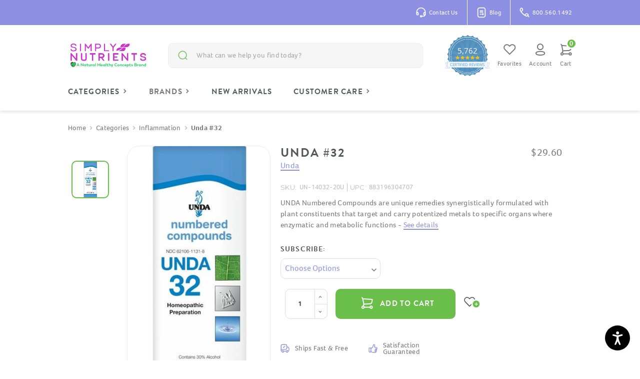

--- FILE ---
content_type: text/html; charset=UTF-8
request_url: https://simplynutrients.com/unda-32/
body_size: 44310
content:



<!DOCTYPE html>
<html class="no-js" lang="en">
    <head>
        <title>Unda Unda #32 - 20 Ml - Free 2 to 4 Day Delivery</title>
        <link rel="dns-prefetch preconnect" href="https://cdn11.bigcommerce.com/s-edyrvey2r4" crossorigin><link rel="dns-prefetch preconnect" href="https://fonts.googleapis.com/" crossorigin><link rel="dns-prefetch preconnect" href="https://fonts.gstatic.com/" crossorigin>
        <meta property="product:price:amount" content="29.6" /><meta property="product:price:currency" content="USD" /><meta property="og:url" content="https://simplynutrients.com/unda-32/" /><meta property="og:site_name" content="Simply Nutrients" /><meta name="keywords" content="Microbiome, Microbiome Labs, MegaMune, Immune Support,Selenium,Zinc,Green Tea Extract,sulforaphane,cranberry polyphenols"><meta name="description" content="UNDA Numbered Compounds are unique remedies synergistically formulated with plant constituents that target and carry potentized metals to specific organs where enzymatic and metabolic functions."><link rel='canonical' href='https://simplynutrients.com/unda-32/' /><meta name='platform' content='bigcommerce.stencil' /><meta property="og:type" content="product" />
<meta property="og:title" content="Unda #32" />
<meta property="og:description" content="UNDA Numbered Compounds are unique remedies synergistically formulated with plant constituents that target and carry potentized metals to specific organs where enzymatic and metabolic functions." />
<meta property="og:image" content="https://cdn11.bigcommerce.com/s-edyrvey2r4/products/3055/images/15813/Unda-unda-32_20_Mlmain1__80799.1673522225.386.513.jpg?c=1" />
<meta property="og:availability" content="instock" />
<meta property="pinterest:richpins" content="enabled" />
        
         

        <link href="https://cdn11.bigcommerce.com/s-edyrvey2r4/product_images/favicon_simply-nutrients.png?t&#x3D;1733244679" rel="shortcut icon">
        <link rel="preload" as="script" href="https://cdn11.bigcommerce.com/s-edyrvey2r4/stencil/bb13a520-8b71-013e-7d4f-723be8be5c2f/e/c823a060-8b71-013e-06b2-4e4ee6e60a51/dist/theme-bundle.main.js">
        <meta name="viewport" content="width=device-width, initial-scale=1">

        <!-- Priority assets -->
        <link rel="preload" as="image" href="https://cdn11.bigcommerce.com/s-edyrvey2r4/product_images/uploaded_images/banner-immune-health-mobile-min.jpg?t=1628178497">

        <!-- OB fonts -->
        <!-- Preload woff2 formats -->
        <link rel="preload"
            href="https://use.typekit.net/af/6106bc/00000000000000003b9b033a/27/l?primer=7cdcb44be4a7db8877ffa5c0007b8dd865b3bbc383831fe2ea177f62257a9191&fvd=n4&v=3"
            crossorigin="anonymous" as="font" type="font/woff2">
        <link rel="preload"
            href="https://use.typekit.net/af/8f4e31/0000000000000000000132e3/27/l?primer=7cdcb44be4a7db8877ffa5c0007b8dd865b3bbc383831fe2ea177f62257a9191&fvd=n7&v=3"
            crossorigin="anonymous" as="font" type="font/woff2">
        <link rel="preload"
            href="https://use.typekit.net/af/1da05b/0000000000000000000132df/27/l?primer=7cdcb44be4a7db8877ffa5c0007b8dd865b3bbc383831fe2ea177f62257a9191&fvd=n4&v=3"
            crossorigin="anonymous" as="font" type="font/woff2">

        <style>
            @font-face {
                font-family: 'foco';
                src: url('https://use.typekit.net/af/6106bc/00000000000000003b9b033a/27/l?primer=7cdcb44be4a7db8877ffa5c0007b8dd865b3bbc383831fe2ea177f62257a9191&fvd=n4&v=3') format('woff2'),
                    url('https://use.typekit.net/af/6106bc/00000000000000003b9b033a/27/d?primer=7cdcb44be4a7db8877ffa5c0007b8dd865b3bbc383831fe2ea177f62257a9191&fvd=n4&v=3') format('woff'),
                    url('https://use.typekit.net/af/6106bc/00000000000000003b9b033a/27/a?primer=7cdcb44be4a7db8877ffa5c0007b8dd865b3bbc383831fe2ea177f62257a9191&fvd=n4&v=3') format('opentype');
                font-display: swap;
                font-style: normal;
                font-weight: 400;
            }

            @font-face {
                font-family: 'foco';
                src: url('https://use.typekit.net/af/09a46f/00000000000000003b9b033d/27/l?primer=7cdcb44be4a7db8877ffa5c0007b8dd865b3bbc383831fe2ea177f62257a9191&fvd=n7&v=3') format('woff2'),
                    url('https://use.typekit.net/af/09a46f/00000000000000003b9b033d/27/d?primer=7cdcb44be4a7db8877ffa5c0007b8dd865b3bbc383831fe2ea177f62257a9191&fvd=n7&v=3') format('woff'),
                    url('https://use.typekit.net/af/09a46f/00000000000000003b9b033d/27/a?primer=7cdcb44be4a7db8877ffa5c0007b8dd865b3bbc383831fe2ea177f62257a9191&fvd=n7&v=3') format('opentype');
                font-display: swap;
                font-style: normal;
                font-weight: 700;
            }

            @font-face {
                font-family: 'brandon-grotesque';
                src: url('https://use.typekit.net/af/1da05b/0000000000000000000132df/27/l?primer=7cdcb44be4a7db8877ffa5c0007b8dd865b3bbc383831fe2ea177f62257a9191&fvd=n4&v=3') format('woff2'),
                    url('https://use.typekit.net/af/1da05b/0000000000000000000132df/27/d?primer=7cdcb44be4a7db8877ffa5c0007b8dd865b3bbc383831fe2ea177f62257a9191&fvd=n4&v=3') format('woff'),
                    url('https://use.typekit.net/af/1da05b/0000000000000000000132df/27/a?primer=7cdcb44be4a7db8877ffa5c0007b8dd865b3bbc383831fe2ea177f62257a9191&fvd=n4&v=3') format('opentype');
                font-display: swap;
                font-style: normal;
                font-weight: 400;
            }

            @font-face {
                font-family: 'brandon-grotesque';
                src: url('https://use.typekit.net/af/8f4e31/0000000000000000000132e3/27/l?primer=7cdcb44be4a7db8877ffa5c0007b8dd865b3bbc383831fe2ea177f62257a9191&fvd=n7&v=3') format('woff2'),
                    url('https://use.typekit.net/af/8f4e31/0000000000000000000132e3/27/d?primer=7cdcb44be4a7db8877ffa5c0007b8dd865b3bbc383831fe2ea177f62257a9191&fvd=n7&v=3') format('woff'),
                    url('https://use.typekit.net/af/8f4e31/0000000000000000000132e3/27/a?primer=7cdcb44be4a7db8877ffa5c0007b8dd865b3bbc383831fe2ea177f62257a9191&fvd=n7&v=3') format('opentype');
                font-display: swap;
                font-style: normal;
                font-weight: 700;
            }
        </style>

        <script>
    if (window.dataLayer === undefined) {
        window.dataLayer = [];
    }

    function hashEmail(email) {
        if (!email) {
            return Promise.resolve('');
        }
    const enc = new TextEncoder();
    return crypto.subtle
        .digest('SHA-256', enc.encode(email.trim().toLowerCase()))
        .then((buffer) =>
            Array.from(new Uint8Array(buffer))
                .map((b) => b.toString(16).padStart(2, '0'))
                .join('')
        )
        .catch(() => '');
    }

    const customerEmail = '';
    
    hashEmail(customerEmail).then((hashed) => {
        window.dataLayer.push({
            user_id: '',
            user_type: 'guest',
            email: customerEmail,
            hashed_email: hashed,
            first_name: '',
            last_name: '',
            phone: '',
            country: '',
            region: '',
            city: '',
            street: '',
            postal_code: '',
        });
    });
</script>

        <script>
            document.documentElement.className = document.documentElement.className.replace('no-js', 'js');
        </script>

        <script>
    function browserSupportsAllFeatures() {
        return window.Promise
            && window.fetch
            && window.URL
            && window.URLSearchParams
            && window.WeakMap
            // object-fit support
            && ('objectFit' in document.documentElement.style);
    }

    function loadScript(src) {
        var js = document.createElement('script');
        js.src = src;
        js.onerror = function () {
            console.error('Failed to load polyfill script ' + src);
        };
        document.head.appendChild(js);
    }

    if (!browserSupportsAllFeatures()) {
        loadScript('https://cdn11.bigcommerce.com/s-edyrvey2r4/stencil/bb13a520-8b71-013e-7d4f-723be8be5c2f/e/c823a060-8b71-013e-06b2-4e4ee6e60a51/dist/theme-bundle.polyfills.js');
    }
</script>

        <script>window.consentManagerTranslations = `{"locale":"en","locales":{},"translations":{}}`;</script>

        <script>
            window.lazySizesConfig = window.lazySizesConfig || {};
            window.lazySizesConfig.loadMode = 1;
        </script>
        <script async src="https://cdn11.bigcommerce.com/s-edyrvey2r4/stencil/bb13a520-8b71-013e-7d4f-723be8be5c2f/e/c823a060-8b71-013e-06b2-4e4ee6e60a51/dist/theme-bundle.head_async.js"></script>
        
        <link href="https://fonts.googleapis.com/css?family=Karla:400%7CMontserrat:400&display=swap" rel="stylesheet">
        
        <script async src="https://cdn11.bigcommerce.com/s-edyrvey2r4/stencil/bb13a520-8b71-013e-7d4f-723be8be5c2f/e/c823a060-8b71-013e-06b2-4e4ee6e60a51/dist/theme-bundle.font.js"></script>

        <link data-stencil-stylesheet href="https://cdn11.bigcommerce.com/s-edyrvey2r4/stencil/bb13a520-8b71-013e-7d4f-723be8be5c2f/e/c823a060-8b71-013e-06b2-4e4ee6e60a51/css/theme-40111fa0-d456-013e-ea49-7e3da8c058d4.css" rel="stylesheet">

        <!-- Start Tracking Code for analytics_facebook -->

<script>
!function(f,b,e,v,n,t,s){if(f.fbq)return;n=f.fbq=function(){n.callMethod?n.callMethod.apply(n,arguments):n.queue.push(arguments)};if(!f._fbq)f._fbq=n;n.push=n;n.loaded=!0;n.version='2.0';n.queue=[];t=b.createElement(e);t.async=!0;t.src=v;s=b.getElementsByTagName(e)[0];s.parentNode.insertBefore(t,s)}(window,document,'script','https://connect.facebook.net/en_US/fbevents.js');

fbq('set', 'autoConfig', 'false', '1918822888407247');
fbq('dataProcessingOptions', ['LDU'], 0, 0);
fbq('init', '1918822888407247', {"external_id":"136b3c49-2573-41c4-86bf-fd55ca7ac422"});
fbq('set', 'agent', 'bigcommerce', '1918822888407247');

function trackEvents() {
    var pathName = window.location.pathname;

    fbq('track', 'PageView', {}, "");

    // Search events start -- only fire if the shopper lands on the /search.php page
    if (pathName.indexOf('/search.php') === 0 && getUrlParameter('search_query')) {
        fbq('track', 'Search', {
            content_type: 'product_group',
            content_ids: [],
            search_string: getUrlParameter('search_query')
        });
    }
    // Search events end

    // Wishlist events start -- only fire if the shopper attempts to add an item to their wishlist
    if (pathName.indexOf('/wishlist.php') === 0 && getUrlParameter('added_product_id')) {
        fbq('track', 'AddToWishlist', {
            content_type: 'product_group',
            content_ids: []
        });
    }
    // Wishlist events end

    // Lead events start -- only fire if the shopper subscribes to newsletter
    if (pathName.indexOf('/subscribe.php') === 0 && getUrlParameter('result') === 'success') {
        fbq('track', 'Lead', {});
    }
    // Lead events end

    // Registration events start -- only fire if the shopper registers an account
    if (pathName.indexOf('/login.php') === 0 && getUrlParameter('action') === 'account_created') {
        fbq('track', 'CompleteRegistration', {}, "");
    }
    // Registration events end

    

    function getUrlParameter(name) {
        var cleanName = name.replace(/[\[]/, '\[').replace(/[\]]/, '\]');
        var regex = new RegExp('[\?&]' + cleanName + '=([^&#]*)');
        var results = regex.exec(window.location.search);
        return results === null ? '' : decodeURIComponent(results[1].replace(/\+/g, ' '));
    }
}

if (window.addEventListener) {
    window.addEventListener("load", trackEvents, false)
}
</script>
<noscript><img height="1" width="1" style="display:none" alt="null" src="https://www.facebook.com/tr?id=1918822888407247&ev=PageView&noscript=1&a=plbigcommerce1.2&eid="/></noscript>

<!-- End Tracking Code for analytics_facebook -->

<!-- Start Tracking Code for analytics_googleanalytics4 -->

<script data-cfasync="false" src="https://cdn11.bigcommerce.com/shared/js/google_analytics4_bodl_subscribers-358423becf5d870b8b603a81de597c10f6bc7699.js" integrity="sha256-gtOfJ3Avc1pEE/hx6SKj/96cca7JvfqllWA9FTQJyfI=" crossorigin="anonymous"></script>
<script data-cfasync="false">
  (function () {
    window.dataLayer = window.dataLayer || [];

    function gtag(){
        dataLayer.push(arguments);
    }

    function initGA4(event) {
         function setupGtag() {
            function configureGtag() {
                gtag('js', new Date());
                gtag('set', 'developer_id.dMjk3Nj', true);
                gtag('config', 'G-617GLWFMYK');
            }

            var script = document.createElement('script');

            script.src = 'https://www.googletagmanager.com/gtag/js?id=G-617GLWFMYK';
            script.async = true;
            script.onload = configureGtag;

            document.head.appendChild(script);
        }

        setupGtag();

        if (typeof subscribeOnBodlEvents === 'function') {
            subscribeOnBodlEvents('G-617GLWFMYK', false);
        }

        window.removeEventListener(event.type, initGA4);
    }

    

    var eventName = document.readyState === 'complete' ? 'consentScriptsLoaded' : 'DOMContentLoaded';
    window.addEventListener(eventName, initGA4, false);
  })()
</script>

<!-- End Tracking Code for analytics_googleanalytics4 -->


<script type="text/javascript" src="https://checkout-sdk.bigcommerce.com/v1/loader.js" defer ></script>
<script src="https://www.google.com/recaptcha/api.js" async defer></script>
<script type="text/javascript">
var BCData = {"product_attributes":{"sku":"UN-14032-20U","upc":"883196304707","mpn":null,"gtin":null,"weight":null,"base":true,"image":null,"price":{"without_tax":{"formatted":"$29.60","value":29.6,"currency":"USD"},"tax_label":"Tax","sale_price_without_tax":{"formatted":"$29.60","value":29.6,"currency":"USD"}},"stock":null,"instock":true,"stock_message":null,"purchasable":true,"purchasing_message":null,"call_for_price_message":null}};
</script>
<script src='https://edge.personalizer.io/storefront/2.0.0/js/bigcommerce/storefront.min.js?key=w0y8l-q1f0uv1j7qgf2d6cn-5jqrv' async></script><script src='https://cdn.attn.tv/simplynutrients/dtag.js'  ></script><script>
    var customerGroups = ['Consultation'];
	var restrictedBrands = ['Standard Process'];
    var calendlyLink = 'https://simplynutrients.com/restricted-brands/';
</script><script>
    const _RCA_default = function (objectValue = null) {
        return objectValue
    };
    const _RCA_deduplicate = function (listToDedupe, filterKey) {
        if (!listToDedupe) {
            return [];
        }
        const obj = {};
        for (let i = 0, len = listToDedupe.length; i < len; i++)
            obj[listToDedupe[i][filterKey]] = listToDedupe[i];
        const newList = [];
        for (const key in obj)
            newList.push(obj[key]);
        return newList
    }
    const _RCA_escape = function (objectValue = null) {
        if (objectValue) {
            return objectValue.replace(/"/g, '\"');
        }
        return objectValue;
    }
    var RCA_store_objects = {
        graphql_token: `eyJ0eXAiOiJKV1QiLCJhbGciOiJFUzI1NiJ9.[base64].45c8BZ0m8kjEkFYjKfIt-50P8F0_It7hvWzZjKVLR012vDISSMCinbL7ixp-RNDguD8gEyNdZVsfCXVP4m4r9Q`,
        currency: {
            default: _RCA_default({"currency_token":"$","currency_location":"Left","decimal_token":".","decimal_places":2,"thousands_token":","}),
            current: _RCA_default({"currencies":[{"id":1,"name":"US Dollars","code":"USD","flag":"<img src=\"https://cdn11.bigcommerce.com/s-edyrvey2r4/lib/flags/us.gif\" border=\"0\" alt=\"\" role=\"presentation\" />","is_active":true,"switch_url":"https://simplynutrients.com/unda-32/?setCurrencyId=1","cart_currency_switch_url":"https://simplynutrients.com/cart/change-currency"}],"active_currency_id":1,"active_currency_flag":"<img src=\"https://cdn11.bigcommerce.com/s-edyrvey2r4/lib/flags/us.gif\" border=\"0\" alt=\"\" role=\"presentation\" />","active_currency_name":"US Dollars","active_currency_code":"USD","default_currency_code":"USD"}),
        },
        customer: {
            email: _RCA_default(""),
            id: _RCA_default(),
            orders: _RCA_default(null),
            customer_group_id: _RCA_default(),
            customer_group_name: _RCA_escape(null),
            address: _RCA_default(null)
        },
        cart: {
            coupons: _RCA_default(),
            discount: _RCA_default(),
            gift_certificates: _RCA_default(),
            gift_wrapping_cost: _RCA_default(),
            grand_total: _RCA_default(),
            items: _RCA_default(),
            quantity: _RCA_default(),
            shipping_handling: _RCA_default(),
            show_primary_checkout_button: _RCA_default(),
            status_messages: _RCA_default(),
            sub_total: _RCA_default(),
            taxes: _RCA_default()
        },
        cart_id: ``,
        page_type: `product`,
        order: _RCA_default(),
        product: {
            id: _RCA_default(3055),
            options: _RCA_default([{"id":416805,"type":"Configurable_PickList_Set","display_name":"Subscribe","required":false,"state":"modifier","partial":"set-select","condition":true,"values":[{"id":2482031,"label":"Delivery every: 15 day","selected":false,"data":"Delivery every: 15 day"},{"id":2482032,"label":"Delivery every: 30 day","selected":false,"data":"Delivery every: 30 day"},{"id":2482033,"label":"Delivery every: 45 day","selected":false,"data":"Delivery every: 45 day"},{"id":2482034,"label":"Delivery every: 60 day","selected":false,"data":"Delivery every: 60 day"},{"id":2482035,"label":"Delivery every: 75 day","selected":false,"data":"Delivery every: 75 day"},{"id":2482036,"label":"Delivery every: 90 day","selected":false,"data":"Delivery every: 90 day"}]}]),
            title: _RCA_escape("Unda #32"),
            price: _RCA_default({"without_tax":{"formatted":"$29.60","value":29.6,"currency":"USD"},"tax_label":"Tax","sale_price_without_tax":{"formatted":"$29.60","value":29.6,"currency":"USD"}}),
        },
        product_results: {
            pagination: _RCA_default(),
            product: _RCA_deduplicate()
        },
        products: _RCA_deduplicate([
        ], "id"),
        store_hash: `edyrvey2r4`,
        theme_settings: {"optimizedCheckout-formChecklist-color":"#333333","homepage_new_products_column_count":5,"card--alternate-color--hover":"#ffffff","optimizedCheckout-colorFocus":"#6abf4b","fontSize-root":14,"show_accept_amex":true,"optimizedCheckout-buttonPrimary-borderColorDisabled":"transparent","homepage_top_products_count":4,"paymentbuttons-paypal-size":"small","optimizedCheckout-buttonPrimary-backgroundColorActive":"#6abf4b","brandpage_products_per_page":24,"color-secondaryDarker":"#e8e8e8","navUser-color":"#000000","color-textBase--active":"#000000","social_icon_placement_bottom":"bottom_none","show_powered_by":false,"show_accept_amazonpay":false,"fontSize-h4":18,"checkRadio-borderColor":"#dfdfdf","color-primaryDarker":"#2d2d2d","optimizedCheckout-buttonPrimary-colorHover":"#ffffff","brand_size":"190x250","optimizedCheckout-logo-position":"left","optimizedCheckout-discountBanner-backgroundColor":"#e5e5e5","color-textLink--hover":"#000000","pdp-sale-price-label":"Now:","optimizedCheckout-buttonSecondary-backgroundColorHover":"#579f3d","optimizedCheckout-headingPrimary-font":"brandon-grotesque","logo_size":"original","optimizedCheckout-formField-backgroundColor":"#ffffff","footer-backgroundColor":"#dddddd","navPages-color":"#333333","productpage_reviews_count":9,"optimizedCheckout-step-borderColor":"#e0e0e0","show_accept_paypal":true,"paymentbuttons-paypal-label":"checkout","paymentbuttons-paypal-shape":"pill","optimizedCheckout-discountBanner-textColor":"#333333","optimizedCheckout-backgroundImage-size":"1000x400","pdp-retail-price-label":"MSRP:","optimizedCheckout-buttonPrimary-font":"brandon-grotesque","carousel-dot-color":"#333333","button--disabled-backgroundColor":"#dadada","blockquote-cite-font-color":"#a5a5a5","optimizedCheckout-formField-shadowColor":"#e5e5e5","categorypage_products_per_page":24,"container-fill-base":"#ffffff","paymentbuttons-paypal-layout":"horizontal","homepage_featured_products_column_count":5,"button--default-color":"#666666","pace-progress-backgroundColor":"#989898","color-textLink--active":"#000000","optimizedCheckout-loadingToaster-backgroundColor":"#53575a","color-textHeading":"#000000","show_accept_discover":true,"optimizedCheckout-formField-errorColor":"#d14343","spinner-borderColor-dark":"#989898","restrict_to_login":false,"input-font-color":"#454545","select-bg-color":"#ffffff","show_accept_mastercard":true,"show_custom_fields_tabs":false,"color_text_product_sale_badges":"#ffffff","optimizedCheckout-link-font":"foco","homepage_show_carousel_arrows":true,"supported_payment_methods":["card","paypal"],"carousel-arrow-bgColor":"#ffffff","lazyload_mode":"lazyload+lqip","carousel-title-color":"#444444","show_accept_googlepay":false,"card--alternate-borderColor":"#ffffff","homepage_new_products_count":20,"button--disabled-color":"#ffffff","color-grey":"#4f4f4f","body-font":"Google_Karla_400","optimizedCheckout-step-textColor":"#ffffff","carousel-play-pause-button-textColor--hover":"#474747","color_hover_product_sale_badges":"#000000","color-primaryDark":"#454545","pdp_sale_badge_label":"On Sale!","optimizedCheckout-buttonPrimary-borderColorActive":"transparent","navPages-subMenu-backgroundColor":"#e5e5e5","button--primary-backgroundColor":"#444444","optimizedCheckout-formField-borderColor":"#e0e0e0","checkRadio-color":"#6abf4b","show_product_dimensions":false,"optimizedCheckout-link-color":"#6abf4b","card-figcaption-button-background":"#ffffff","icon-color-hover":"#a5a5a5","optimizedCheckout-headingSecondary-font":"foco","headings-font":"Google_Montserrat_400","label-backgroundColor":"#bfbfbf","button--primary-backgroundColorHover":"#666666","show_product_reviews":true,"button--default-borderColor":"#8F8F8F","pdp-non-sale-price-label":"Was:","button--disabled-borderColor":"#dadada","label-color":"#ffffff","optimizedCheckout-headingSecondary-color":"#53575a","select-arrow-color":"#828282","logo_fontSize":28,"alert-backgroundColor":"#ffffff","optimizedCheckout-logo-size":"250x100","default_image_brand":"/assets/img/BrandDefault.gif","card-title-color":"#53575a","carousel-arrow-color--hover":"#474747","product_list_display_mode":"grid","optimizedCheckout-link-hoverColor":"#579f3d","optimizedCheckout-linkUnderline-hoverColor":"579f3d","fontSize-h5":14,"product_size":"500x659","paymentbuttons-paypal-color":"gold","homepage_show_carousel":true,"optimizedCheckout-body-backgroundColor":"#ffffff","carousel-arrow-borderColor":"#ffffff","button--default-borderColorActive":"#757575","header-backgroundColor":"#ffffff","paymentbuttons-paypal-tagline":true,"color-greyDarkest":"#2d2d2d","color_badge_product_sale_badges":"#007dc6","price_ranges":true,"productpage_videos_count":8,"color-greyDark":"#666666","optimizedCheckout-buttonSecondary-borderColorHover":"#579f3d","optimizedCheckout-discountBanner-iconColor":"#333333","optimizedCheckout-buttonSecondary-borderColor":"#6abf4b","optimizedCheckout-loadingToaster-textColor":"#ffffff","optimizedCheckout-buttonPrimary-colorDisabled":"#ffffff","optimizedCheckout-formField-placeholderColor":"#777777","navUser-color-hover":"#000000","icon-ratingFull":"#f36802","default_image_gift_certificate":"/assets/img/GiftCertificate.png","color-textBase--hover":"#000000","color-errorLight":"#ffdddd","social_icon_placement_top":true,"blog_size":"930x420","shop_by_price_visibility":true,"optimizedCheckout-buttonSecondary-colorActive":"#ffffff","optimizedCheckout-orderSummary-backgroundColor":"#ffffff","color-warningLight":"#fffdea","show_product_weight":true,"button--default-colorActive":"#000000","color-info":"#666666","optimizedCheckout-formChecklist-backgroundColorSelected":"#f5f5f5","show_product_quick_view":true,"button--default-borderColorHover":"#474747","card--alternate-backgroundColor":"#ffffff","hide_content_navigation":false,"pdp-price-label":"","show_copyright_footer":true,"swatch_option_size":"22x22","optimizedCheckout-orderSummary-borderColor":"#dddddd","optimizedCheckout-show-logo":"none","carousel-description-color":"#333333","optimizedCheckout-formChecklist-backgroundColor":"#ffffff","fontSize-h2":24,"optimizedCheckout-step-backgroundColor":"#6abf4b","color-textBase":"#2d2d2d","color-warning":"#d4cb49","productgallery_size":"210x280","carousel-play-pause-button-textColor":"8f8f8f","optimizedCheckout-headingPrimary-color":"#53575a","alert-color":"#4f4f4f","shop_by_brand_show_footer":true,"card-figcaption-button-color":"#53575a","searchpage_products_per_page":24,"color-textSecondary--active":"#2d2d2d","optimizedCheckout-formField-inputControlColor":"#6abf4b","optimizedCheckout-contentPrimary-color":"#777777","optimizedCheckout-buttonSecondary-font":"brandon-grotesque","storeName-color":"#333333","optimizedCheckout-backgroundImage":"","form-label-font-color":"#000000","color-greyLightest":"#e8e8e8","optimizedCheckout-header-backgroundColor":"#FFFFFF","productpage_related_products_count":12,"optimizedCheckout-buttonSecondary-backgroundColorActive":"#579f3d","color-textLink":"#2d2d2d","color-greyLighter":"#dfdfdf","color-secondaryDark":"#e8e8e8","fontSize-h6":13,"paymentbuttons-paypal-fundingicons":false,"carousel-arrow-color":"#8f8f8f","productpage_similar_by_views_count":12,"show-admin-bar":true,"pdp-custom-fields-tab-label":"Additional Information","loadingOverlay-backgroundColor":"#ffffff","optimizedCheckout-buttonPrimary-color":"#ffffff","input-bg-color":"#ffffff","navPages-subMenu-separatorColor":"#cccccc","navPages-color-hover":"#757575","color-infoLight":"#dfdfdf","product_sale_badges":"none","default_image_product":"/assets/img/ProductDefault.gif","navUser-dropdown-borderColor":"#cccccc","optimizedCheckout-buttonPrimary-colorActive":"#ffffff","color-greyMedium":"#989898","optimizedCheckout-formChecklist-borderColor":"#cccccc","fontSize-h1":28,"homepage_featured_products_count":20,"color-greyLight":"#a5a5a5","optimizedCheckout-logo":"","icon-ratingEmpty":"#dadada","show_product_details_tabs":true,"homepage_show_carousel_play_pause_button":true,"icon-color":"#9b9b9b","checkout-paymentbuttons-paypal-shape":"rect","overlay-backgroundColor":"#2d2d2d","input-border-color-active":"#989898","obundle":{"login_required_product_ids":[3139],"ob-checkbox-color":"#6abf4b","shipping_timer_eod":"1:00 PM","shipping_timer_days":["Monday","Tuesday","Wednesday","Thursday","Friday"],"ob-checkbox-border-color":"#6abf4b","shipping_timer_brands":["Ortho Molecular","Microbiome Labs"],"ob-checkbox-background-color":"#6abf4b","shipping_timer_message":"Item will <strong>SHIP FREE</strong> today if ordered within ","login_required_brands":[""],"shipping_timer_timezone":"America/Chicago"},"hide_contact_us_page_heading":false,"container-fill-dark":"#f2f2f2","optimizedCheckout-buttonPrimary-backgroundColorDisabled":"transparent","button--primary-color":"#ffffff","optimizedCheckout-buttonPrimary-borderColorHover":"transparent","color-successLight":"#d5ffd8","color-greyDarker":"#454545","show_product_quantity_box":true,"color-success":"#69d66f","optimizedCheckout-header-borderColor":"#dddddd","zoom_size":"1280x1280","color-white":"#ffffff","optimizedCheckout-buttonSecondary-backgroundColor":"#6abf4b","productview_thumb_size":"50x50","fontSize-h3":22,"spinner-borderColor-light":"#ffffff","geotrust_ssl_common_name":"","carousel-dot-color-active":"#757575","input-border-color":"#dfdfdf","optimizedCheckout-buttonPrimary-backgroundColor":"#6abf4b","color-secondary":"#ffffff","carousel-play-pause-button-borderColor":"#ffffff","carousel-bgColor":"#ffffff","checkout-paymentbuttons-paypal-color":"black","button--primary-backgroundColorActive":"#000000","color-textSecondary--hover":"#2d2d2d","color-whitesBase":"#f8f8f8","body-bg":"#ffffff","dropdown--quickSearch-backgroundColor":"#ffffff","optimizedCheckout-contentSecondary-font":"foco","navUser-dropdown-backgroundColor":"#ffffff","color-primary":"#ffffff","optimizedCheckout-contentPrimary-font":"foco","supported_card_type_icons":["american_express","diners","discover","mastercard","visa"],"navigation_design":"simple","optimizedCheckout-formField-textColor":"#777777","color-black":"#000000","homepage_top_products_column_count":5,"hide_page_heading":false,"checkout-paymentbuttons-paypal-size":"large","optimizedCheckout-buttonSecondary-colorHover":"#ffffff","button--primary-colorActive":"#ffffff","homepage_stretch_carousel_images":false,"optimizedCheckout-contentSecondary-color":"#757575","card-title-color-hover":"#000000","checkout-paymentbuttons-paypal-label":"pay","applePay-button":"black","thumb_size":"100x100","hide_breadcrumbs":false,"show_accept_klarna":false,"optimizedCheckout-buttonPrimary-borderColor":"transparent","navUser-indicator-backgroundColor":"#333333","optimizedCheckout-buttonSecondary-borderColorActive":"#579f3d","hide_blog_page_heading":false,"optimizedCheckout-header-textColor":"#53575a","hide_category_page_heading":false,"optimizedCheckout-show-backgroundImage":false,"color-primaryLight":"#a5a5a5","banner--deafault-backgroundColor":"#707070","show_accept_visa":true,"logo-position":"center","carousel-dot-bgColor":"#ffffff","optimizedCheckout-form-textColor":"#53575a","optimizedCheckout-buttonSecondary-color":"#FFFFFF","geotrust_ssl_seal_size":"M","button--icon-svg-color":"#4f4f4f","alert-color-alt":"#ffffff","button--default-colorHover":"#333333","checkRadio-backgroundColor":"#ffffff","optimizedCheckout-buttonPrimary-backgroundColorHover":"#579f3d","carousel-play-pause-button-bgColor":"#ffffff","input-disabled-bg":"#ffffff","dropdown--wishList-backgroundColor":"#ffffff","container-border-global-color-base":"#e8e8e8","productthumb_size":"90x120","button--primary-colorHover":"#ffffff","color-error":"#ff7d7d","homepage_blog_posts_count":3,"color-textSecondary":"#585858","gallery_size":"300x300"}
    };
</script>

<script async src="https://platform-data-prod.rechargeadapter.com/edyrvey2r4/edyrvey2r4-data.js"></script>
<script async src="https://app-data-prod.rechargeadapter.com/v2-prod/static/js/bc.js"></script><script>
  window.RCA_LOCALES = {
    lang: "en",
    locales: {
      en: {
        accounts: {
          manage_subscriptions_html: `<a id="subscriptionTag" class="navBar-action" href="/recharge/">
                <li class="navBar-item">
                    <i class="icon" aria-hidden="true"
                        ><svg
                            width="40"
                            height="40"
                            viewBox="0 0 40 40"
                            fill="none"
                            xmlns="http://www.w3.org/2000/svg"
                        >
                            <path
                                d="M5.19999 13.7516H35.2"
                                stroke-width="2"
                                stroke-linecap="round"
                                stroke-linejoin="round"
                            />
                            <path
                                d="M18.525 9.56826L18.5166 9.57659L18.525 9.58492L18.5333 9.57659L18.525 9.56826"
                                stroke-width="2"
                                stroke-linecap="round"
                                stroke-linejoin="round"
                            />
                            <path
                                d="M14.3583 9.56826L14.35 9.57659L14.3583 9.58492L14.3667 9.57659L14.3583 9.56826"
                                stroke-width="2"
                                stroke-linecap="round"
                                stroke-linejoin="round"
                            />
                            <path
                                d="M10.1917 9.56826L10.1833 9.57659L10.1917 9.58492L10.2 9.57659L10.1917 9.56826"
                                stroke-width="2"
                                stroke-linecap="round"
                                stroke-linejoin="round"
                            />
                            <path
                                d="M13.5333 33.7516H8.53332C7.64919 33.7518 6.8012 33.4007 6.17603 32.7756C5.55085 32.1504 5.19974 31.3024 5.19999 30.4183V8.75161C5.19974 7.86748 5.55085 7.01949 6.17603 6.39432C6.8012 5.76914 7.64919 5.41803 8.53332 5.41827H31.8667C32.7508 5.41803 33.5988 5.76914 34.2239 6.39432C34.8491 7.01949 35.2002 7.86748 35.2 8.75161V20.4183"
                                stroke-width="2"
                                stroke-linecap="round"
                                stroke-linejoin="round"
                            />
                            <path
                                fill-rule="evenodd"
                                clip-rule="evenodd"
                                d="M23.5333 28.7512V21.2516C23.5333 19.8709 24.6526 18.7516 26.0333 18.7516V18.7516C27.4141 18.7516 28.5333 19.8709 28.5333 21.2516V25.0027L32.4029 25.6337C34.172 25.9222 35.3962 27.5582 35.174 29.3368L34.5706 34.1649C34.3622 35.833 32.9442 37.0849 31.2631 37.0849H24.9363C23.8217 37.0849 22.7809 36.5278 22.1626 35.6004L18.9293 30.7496C18.3061 29.8147 18.4293 28.5699 19.2238 27.7754H19.2239C19.666 27.3333 20.2655 27.0849 20.8907 27.0849C21.5159 27.0849 22.1155 27.3333 22.5575 27.7754L23.5333 28.7512Z"
                                stroke-width="2"
                                stroke-linecap="round"
                                stroke-linejoin="round"
                            /></svg></i
                    >Manage Subscriptions
                </li>
            </a>`,
        },
      },
    },
  };
</script>
<script type="text/javascript">
    var attnData = {
	    pageType: "product",
            orderData: {},
    }
try {
    if ("") {
        fetch("/api/storefront/order/", {
            credentials: "include",
        })
        .then(function (response) {
            return response.json();
        })
        .then(function (orderInfo) {
            window.attnData = window.attnData || {
			        pageType: "product",
    		        orderData: {},
		            }
            window.attnData.orderData = {
                cartTotal: orderInfo.orderAmount,
                cartId: orderInfo.cartId,
			    cartCoupon: orderInfo.coupons.length > 0 ? orderInfo.coupons[0].code : null,
                orderId: orderInfo.orderId,
                phone: orderInfo.billingAddress.phone,
                email: orderInfo.billingAddress.email,
                items: orderInfo.lineItems.physicalItems.map(item => {
                    return {
                        sku: item.productId,
                        subProductId: item.variantId,
                        name: item.name,
                        image: item.imageUrl,
                        price: item.salePrice,
                        currency: orderInfo.currency.code,
                        quantity: item.quantity,
                    }
                }),
            }
        })
}} catch (e) {}
</script>
<script type="text/javascript">
 const attn_upc = "883196304707";
    const attn_price = "29.6";
    var variant = null;
    const attnBCProducts = window.attn_bc_products = window.attn_bc_products || {};
    const productsCatalogue = attnBCProducts.products = attnBCProducts.products || [];
    const product = {
        sku: '3055',
        subProductId: variant,
        productId: 'UN-14032-20U',
        name: 'Unda #32',
        image: 'https://cdn11.bigcommerce.com/s-edyrvey2r4/images/stencil/500x659/products/3055/15813/Unda-unda-32_20_Mlmain1__80799.1673522225.jpg?c=1',
        category: 'Brands/Unda,Categories/Inflammation',
        price: attn_price,
        currency: 'USD' || 'USD',
    };
    if (attnData.pageType === 'product' && product.sku) {    try {
        fetch('/graphql', {
            method: 'POST',
            credentials: 'same-origin',
            headers: {
              'Content-Type': 'application/json',
              'Authorization': 'Bearer eyJ0eXAiOiJKV1QiLCJhbGciOiJFUzI1NiJ9.[base64].45c8BZ0m8kjEkFYjKfIt-50P8F0_It7hvWzZjKVLR012vDISSMCinbL7ixp-RNDguD8gEyNdZVsfCXVP4m4r9Q'
            },
            body: JSON.stringify({ query: '{ site {product(entityId: 3055) { sku, variants{edges{node{upc, entityId, prices{price{value}}}}}}}}'})})
            .then(data => data.json())
            .then(json => json?.data?.site?.product?.variants?.edges)
            .then(variantsArr =>  {
                if (variantsArr.length === 1) {
                    variant = variantsArr[0]?.node?.entityId;
                } else if (attn_upc) {
                    variant = variantsArr.find(variantObj => variantObj?.node?.upc === attn_upc)?.node.entityId;
                } else if (attn_price) {
                    variant = variantsArr.find(variantObj => variantObj?.node?.prices?.price?.value?.toString() === attn_price)?.node.entityId;
                } else {
                    variant = variantsArr[0]?.node?.entityId;
                }
            })
            .then(() => {
                product.subProductId = variant;
                attnBCProducts["current_product"] = product;
                if (productsCatalogue.filter(i => {i.productId === '3055' && i.subProductId === variant}).length === 0) {
                    productsCatalogue.push(product);
                }
            })
    } catch {
        attnBCProducts["current_product"] = product;
        if (productsCatalogue.filter(i => i.productId === '3055').length === 0) {
            productsCatalogue.push(product);
        }
    }}
</script><script>
    var obConsultationRequiredMessage = `
        <div class="ob-brandAccess">

            <img src="https://cdn11.bigcommerce.com/s-zncidpxh/images/stencil/original/image-manager/practitioner-required-pop-up.jpg" alt="Consultation Required" />

            <h1>Healthcare Practitioner Consultation Required</h1>
            <p>
                Certain products sold by our professional supplement brands require a consultation with a practitioner before they can be sold online.
            </p>
            <p>
                Thankfully, this consultation is free. And we have a team of practitioners standing by to take your call immediately.
            </p>
            <p>
                Please call <a href="tel:1-800-560-1492">1-800-560-1492</a> to gain access.
            </p>
            <p>
            If you have completed a consultation in the past, simply <a class="ob-brandAccess-login" href="/login.php">Log in to your Account</a>, and you can add the item to your cart immediately.
            </p>
        </div>
    `;
</script><!-- Google Tag Manager -->
<script>(function(w,d,s,l,i){w[l]=w[l]||[];w[l].push({'gtm.start':
new Date().getTime(),event:'gtm.js'});var f=d.getElementsByTagName(s)[0],
j=d.createElement(s),dl=l!='dataLayer'?'&l='+l:'';j.async=true;j.src=
'https://www.googletagmanager.com/gtm.js?id='+i+dl;f.parentNode.insertBefore(j,f);
})(window,document,'script','dataLayer','GTM-MSVKGLT');</script>
<!-- End Google Tag Manager --><!-- START Rakuten Advertising Tracking -->
  <script type="text/javascript">
    (function (url) {
      /*Tracking Bootstrap Set Up DataLayer objects/properties here*/
      window.rakutenDataLayer = false; // Set custom DataLayer name if 'DataLayer' conflicts
    var dln = window.rakutenDataLayer || 'DataLayer';
    if(!window[dln]){
        window[dln] = {};
      }
      if(!window[dln].events){
        window[dln].events = {};
      }
      window[dln].events.SPIVersion = window[dln].events.SPIVersion || "v3.4.1";

      var loc, ct = document.createElement("script");
      ct.type = "text/javascript";
      ct.async = true; ct.src = url; loc = document.getElementsByTagName('script')[0];
      loc.parentNode.insertBefore(ct, loc);
      }(document.location.protocol + "//tag.rmp.rakuten.com/126971.ct.js"));
  </script>
<!-- END Rakuten Advertising Tracking --><script async type="text/javascript" src="https://cvgmh.simplynutrients.com/providers/atLabel/load" onError="var fallbackScript = document.createElement('script'); fallbackScript.src='https://cdn.attn.tv/simplynutrients/dtag.js'; document.head.appendChild(fallbackScript);"></script><script type="text/javascript">
!function(){var geq=window.geq=window.geq||[];if(geq.initialize) return;if (geq.invoked){if (window.console && console.error) {console.error("GE snippet included twice.");}return;}geq.invoked = true;geq.methods = ["page", "suppress", "track", "doNotTrack", "trackOrder", "identify", "addToCart", "callBack", "event"];geq.factory = function(method){return function(){var args = Array.prototype.slice.call(arguments);args.unshift(method);geq.push(args);return geq;};};for (var i = 0; i < geq.methods.length; i++) {var key = geq.methods[i];geq[key] = geq.factory(key);} geq.load = function(key){var script = document.createElement("script");script.type = "text/javascript";script.async = true; if (location.href.includes("vge=true")) {script.src = "https://s3-us-west-2.amazonaws.com/jsstore/a/" + key + "/ge.js?v=" + Math.random();} else {script.src = "https://s3-us-west-2.amazonaws.com/jsstore/a/" + key + "/ge.js";} var first = document.getElementsByTagName("script")[0];first.parentNode.insertBefore(script, first);};geq.SNIPPET_VERSION = "1.6.1";
geq.load("MVOH1Z5M");}();
</script>
 <script data-cfasync="false" src="https://microapps.bigcommerce.com/bodl-events/1.9.4/index.js" integrity="sha256-Y0tDj1qsyiKBRibKllwV0ZJ1aFlGYaHHGl/oUFoXJ7Y=" nonce="" crossorigin="anonymous"></script>
 <script data-cfasync="false" nonce="">

 (function() {
    function decodeBase64(base64) {
       const text = atob(base64);
       const length = text.length;
       const bytes = new Uint8Array(length);
       for (let i = 0; i < length; i++) {
          bytes[i] = text.charCodeAt(i);
       }
       const decoder = new TextDecoder();
       return decoder.decode(bytes);
    }
    window.bodl = JSON.parse(decodeBase64("[base64]"));
 })()

 </script>

<script nonce="">
(function () {
    var xmlHttp = new XMLHttpRequest();

    xmlHttp.open('POST', 'https://bes.gcp.data.bigcommerce.com/nobot');
    xmlHttp.setRequestHeader('Content-Type', 'application/json');
    xmlHttp.send('{"store_id":"1001347494","timezone_offset":"-6.0","timestamp":"2026-01-23T16:33:30.45149200Z","visit_id":"6e549d09-78ed-437a-a75c-55343496a858","channel_id":1}');
})();
</script>




        <script>
    function waitForElement(selector, timeout = 10000) {
        return new Promise((resolve, reject) => {
            // If already present, resolve immediately
            const found = document.querySelector(selector);
            if (found) return resolve(found);

            let timeoutId;
            let observer;

            const poll = () => {
                const el = document.querySelector(selector);
                if (el) {
                    clearTimeout(timeoutId);
                    resolve(el);
                    return true;
                }
                return false;
            };

            if ('MutationObserver' in window) {
                observer = new MutationObserver(() => {
                    if (poll()) observer.disconnect();
                });
                observer.observe(document.body, {
                    childList: true,
                    subtree: true,
                });
            }

            timeoutId = setTimeout(() => {
                if (observer) observer.disconnect();
                reject(
                    new Error(
                        `Timeout: ${selector} not found within ${timeout}ms`
                    )
                );
            }, timeout);

            const intervalId = setInterval(() => {
                if (poll()) {
                    clearInterval(intervalId);
                    if (observer) observer.disconnect();
                }
            }, 100);
        });
    }

    document.addEventListener('DOMContentLoaded', () => {
        if (window.dataLayer === undefined) {
            window.dataLayer = [];
        }

        function hashEmail(email) {
            const enc = new TextEncoder();
            return crypto.subtle
                .digest('SHA-256', enc.encode(email.trim().toLowerCase()))
                .then((buffer) =>
                    Array.from(new Uint8Array(buffer))
                        .map((b) => b.toString(16).padStart(2, '0'))
                        .join('')
                )
                .catch(() => '');
        }

        // SignUp

        document.addEventListener('signup_success', (event) => {
            hashEmail(event.detail.email).then((hashed) => {
                window.dataLayer.push({
                    event: 'sign_up',
                    user_id: event.detail.user_id,
                    email: event.detail.email,
                    hashed_email: hashed,
                    first_name: event.detail.first_name,
                    last_name: event.detail.last_name,
                    register_to_newsletter:
                        'no',
                });
            });
        });

        // Login Success

        const customerId = '';

        if (customerId && !sessionStorage.getItem('loginEventSent')) {
            window.dataLayer.push({
                event: 'login_success',
                user_id: customerId,
            });
            sessionStorage.setItem('loginEventSent', 'true');
        }

        // Login Fail

        document.addEventListener('login_error', (event) => {
            window.dataLayer.push({
                event: 'login_fail',
                fail_reason: 'Invalid email or password',
            });
        });

        // Logout

        const logoutLinks = document.querySelectorAll(
            'a[href="/login.php?action=logout"]'
        );
        if (logoutLinks.length) {
            logoutLinks.forEach((link) => {
                link.addEventListener('click', () => {
                    window.dataLayer.push({ event: 'logout' });
                    sessionStorage.removeItem('loginEventSent');
                });
            });
        }

        // Subscribe to Newsletter

        const newsletterForm = document.querySelector('.ob-newsletter__form');
        if (newsletterForm) {
            newsletterForm.addEventListener('submit', (event) => {
                event.preventDefault();
                const newsletterEmail =
                    document.querySelector('#nl_email')?.value || '';
                hashEmail(newsletterEmail).then((hashed) => {
                    window.dataLayer.push({
                        event: 'subscribe_to_newsletter',
                        email: newsletterEmail,
                        hashed_email: hashed,
                    });
                    newsletterForm.submit();
                });
            });
        }

        // Contact Us

        const contactUsForm = document.querySelector('[data-contact-form]');
        if (contactUsForm) {
            contactUsForm.addEventListener('submit', (event) => {
                event.preventDefault();
                const contactUsEmail =
                    document.querySelector('#contact_email')?.value || '';
                const contactPhone =
                    document.querySelector('#contact_phone')?.value || '';
                hashEmail(contactUsEmail).then((hashed) => {
                    window.dataLayer.push({
                        event: 'contact_us',
                        email: contactUsEmail,
                        phone: contactPhone,
                        hashed_email: hashed,
                    });
                    contactUsForm.submit();
                });
            });
        }

        // Filter by

        document.addEventListener('filter_by', (event) => {
            window.dataLayer = window.dataLayer || [];
            const filterName = event.detail.filterName;
            if (filterName === 'unknown') return;
            const value = event.detail.value;
            window.dataLayer.push({
                event: 'filter_by_' + filterName.toLowerCase().replace(/\s+/g, '_'),
                filter_option: value,
            });
        });

        // Search Quick

        document.addEventListener('search_quick', (event) => {
            const searchQuery = event.detail.search_query;
            window.dataLayer.push({
                event: 'search',
                search_term: searchQuery,
            });
        });

        // Click to Call

        const callLink = document.querySelectorAll('a[href^="tel:"]');
        if (callLink) {
            window.dataLayer = window.dataLayer || [];
            callLink.forEach((el) => {
                el.addEventListener('click', () => {
                    window.dataLayer.push({ event: 'click_to_call' });
                });
            });
        }

        // Remove from Wishlist

        const removeFromWishlistForms = document.querySelectorAll(
            '[data-remove-item-form]'
        );
        if (removeFromWishlistForms.length) {
            removeFromWishlistForms.forEach((form) => {
                form.addEventListener('submit', (event) => {
                    event.preventDefault();
                    window.dataLayer.push({
                        event: 'remove_from_wishlist',
                    });
                    setTimeout(() => {
                        form.submit();
                    }, 500);
                });
            });
        }

        // Review Submit Success & Fail


            var observer = new MutationObserver(function (mutations, obs) {
                var submitBtn = document.querySelector('.yotpo-new-review-submit');
                if (!submitBtn || submitBtn.dataset.listenerAttached === 'true') return;

                var ratingsWrapper = document.querySelector('.yotpo-star-rating-icons-wrapper');

                function reviewSubmitHandler(event) {
                    event.preventDefault();

                    var checkedInput = ratingsWrapper.querySelector('.yotpo-star-rating-input:checked');
                    var rating = 0;
                    if (checkedInput) {
                        rating = parseInt(checkedInput.id.replace('yotpo_star_rating_', ''), 10);
                    }

                    var emailField = document.querySelector('#email');
                    var email = emailField ? emailField.value : '';
                    window.dataLayer = window.dataLayer || [];

                    hashEmail(email).then(function (hashedEmail) {
                        if (email && rating > 0) {
                            window.dataLayer.push({
                                event: 'review_submit_success',
                                product_rating: rating + ' stars',
                                email: email,
                                hashed_email: hashedEmail,
                            });

                            submitBtn.removeEventListener('click', reviewSubmitHandler, true);
                            submitBtn.dataset.listenerAttached = 'false';
                            observer.disconnect();

                            const originalClick = new MouseEvent('click', {
                                bubbles: true,
                                cancelable: true,
                                view: window
                            });
                            submitBtn.dispatchEvent(originalClick);
                        } else {
                            var failReason = '';
                            if (!email && rating === 0) {
                                failReason = 'Email and rating are missing';
                            } else if (!email) {
                                failReason = 'Email is missing';
                            } else if (rating === 0) {
                                failReason = 'Rating is missing';
                            } else {
                                failReason = 'Unknown error';
                            }
                            window.dataLayer.push({
                                event: 'review_submit_fail',
                                fail_reason: failReason,
                            });
                        }
                    });
                }

                submitBtn.dataset.listenerAttached = 'true';
                submitBtn.addEventListener('click', reviewSubmitHandler, true);
            });

            observer.observe(document.body, { childList: true, subtree: true });

    });

    // Add to Wishlist

    document.addEventListener('add_to_wishlist', function () {
        const productData = window.BCData?.product_attributes;
        if (!productData) return;

        window.dataLayer = window.dataLayer || [];
        window.dataLayer.push({
            event: 'add_to_wishlist',
            ecommerce: {
                currency: productData.price?.without_tax?.currency || '',
                value: productData.price?.without_tax?.value || 0,
                items: [
                    {
                        item_id: productData.sku || '',
                        item_name: productData.title || '',
                        price: productData.price?.without_tax?.value || 0,
                        quantity: 1,
                        item_brand: productData.brand || '',
                        item_category: productData.category || '',
                    },
                ],
            },
        });
    });

    // Select Promotion

    document.addEventListener('DOMContentLoaded', function () {
        const heroCarouselSlides = document.querySelectorAll('.ob-hero__slide');
        if (heroCarouselSlides.length) {
            for (let i = 0; i < heroCarouselSlides.length; i++) {
                const slide = heroCarouselSlides[i];
                slide.setAttribute('data-id', `banner_${i + 1}`);
            }

            heroCarouselSlides.forEach((slide) => {
                slide.addEventListener('click', (e) => {
                    window.dataLayer = window.dataLayer || [];
                    const button = e.target.closest('.ob-hero__action-btn');
                    if (!button) {
                        return;
                    }
                    const slideId = slide.getAttribute('data-id');
                    window.dataLayer.push({
                        event: 'select_promotion',
                        ecommerce: {
                            promotion_id: slideId,
                            promotion_name:
                                slide.querySelector('.ob-hero__title')
                                    ?.textContent || '',
                            items: [
                                {
                                    item_id: '9999',
                                    item_name: 'general promotion',
                                },
                            ],
                        },
                    });
                });
            });
        }
    });
</script>
    </head>
    <body>
        <svg data-src="https://cdn11.bigcommerce.com/s-edyrvey2r4/stencil/bb13a520-8b71-013e-7d4f-723be8be5c2f/e/c823a060-8b71-013e-06b2-4e4ee6e60a51/img/icon-sprite.svg" class="icons-svg-sprite"></svg>

        

<header
	class="ob-header z-higher "
	role="navigation"
>
		<div data-content-region="banner--global"><div data-layout-id="92fa22c7-4572-4c84-b809-7bd87a693463">       <div data-sub-layout-container="88a0efe4-a4c4-4bea-b042-3e6559c9e028" data-layout-name="Layout">
    <style data-container-styling="88a0efe4-a4c4-4bea-b042-3e6559c9e028">
        [data-sub-layout-container="88a0efe4-a4c4-4bea-b042-3e6559c9e028"] {
            box-sizing: border-box;
            display: flex;
            flex-wrap: wrap;
            z-index: 0;
            position: relative;
            height: ;
            padding-top: 0px;
            padding-right: 0px;
            padding-bottom: 0px;
            padding-left: 0px;
            margin-top: 0px;
            margin-right: 0px;
            margin-bottom: 0px;
            margin-left: 0px;
            border-width: 0px;
            border-style: solid;
            border-color: #333333;
        }

        [data-sub-layout-container="88a0efe4-a4c4-4bea-b042-3e6559c9e028"]:after {
            display: block;
            position: absolute;
            top: 0;
            left: 0;
            bottom: 0;
            right: 0;
            background-size: cover;
            z-index: auto;
        }
    </style>

    <div data-sub-layout="49a0bb4c-4c9f-4808-ae3d-d19bb8e3918d">
        <style data-column-styling="49a0bb4c-4c9f-4808-ae3d-d19bb8e3918d">
            [data-sub-layout="49a0bb4c-4c9f-4808-ae3d-d19bb8e3918d"] {
                display: flex;
                flex-direction: column;
                box-sizing: border-box;
                flex-basis: 100%;
                max-width: 100%;
                z-index: 0;
                position: relative;
                height: ;
                padding-top: 0px;
                padding-right: 0px;
                padding-bottom: 0px;
                padding-left: 0px;
                margin-top: 0px;
                margin-right: 0px;
                margin-bottom: 0px;
                margin-left: 0px;
                border-width: 0px;
                border-style: solid;
                border-color: #333333;
                justify-content: center;
            }
            [data-sub-layout="49a0bb4c-4c9f-4808-ae3d-d19bb8e3918d"]:after {
                display: block;
                position: absolute;
                top: 0;
                left: 0;
                bottom: 0;
                right: 0;
                background-size: cover;
                z-index: auto;
            }
            @media only screen and (max-width: 700px) {
                [data-sub-layout="49a0bb4c-4c9f-4808-ae3d-d19bb8e3918d"] {
                    flex-basis: 100%;
                    max-width: 100%;
                }
            }
        </style>
        <div data-widget-id="f9aa639b-0b22-448c-8571-bbd147d51dcb" data-placement-id="83e24a21-5f82-4dd2-b8ac-3576298163a8" data-placement-status="ACTIVE"><div class="banners ob-banners z-higher" data-banner-location="top" role="banner" aria-label="Store deals banner and customer service options"> <div class="ob-container"> <ul class="ob-banner-carousel">  <li class="banner ob-banner ob-paragraph-md-info foco" data-event-type="promotion" data-name="" data-position="" data-banner-id=""> <div class="ob-banner__message" data-event-type="promotion-click"> <img class="ob-banner__icon" src="" alt=""> <p class="ob-paragraph-md-info foco">  </p>  <p class="ob-paragraph-md-info foco">  </p> </div> </li>  </ul> <div class="ob-service-icons"> <div class="service-icons__container"> <a class="service-icons__link" href="/contact-us/" title="customer care link"> <i> <svg> <use xlink:href="#sn__icon-customer-care"></use> </svg> </i> <p class="service-icons__text ob-paragraph-md-info foco">Contact Us</p> </a> </div> <div class="service-icons__container"> <a class="service-icons__link" href="https://blog.simplynutrients.com/" title="blog link that opens to Wordpress blog site" target="_blank" rel="noopener noreferrer"> <i> <svg> <use xlink:href="#sn__icon-blog"></use> </svg> </i> <p class="service-icons__text ob-paragraph-md-info foco">Blog</p> </a> </div> <div class="service-icons__container"> <a class="service-icons__link" href="tel:+1800.560.1492" title="phone link"> <i> <svg> <use xlink:href="#sn__icon-phone"></use> </svg> </i> <p class="service-icons__text ob-paragraph-md-info foco">800.560.1492</p> </a> </div> </div> <i class="ob-banner__close-icon"> <svg> <use xlink:href="#sn__icon-close"></use> </svg> </i> </div> </div></div>
    </div>
</div>

</div></div>
	<div class="ob-relative">
		<div
			class="ob-header__container  ob-container"
		>
			<div
				class="ob-header__section-1"
			>
				<a 
					href="#" 
					class="mobileMenu-toggle" 
					data-mobile-menu-toggle="menu" 
					title="Mobile Menu Toggle Button">
						<span class="mobileMenu-toggleIcon">Toggle menu</span>
					<p class="ob-paragraph-xs foco">Menu</p>
				</a>
				<div class="header-logo ob-header__logo--desktop" title="Store Logo">
					<a href="https://simplynutrients.com/" class="header-logo__link" data-header-logo-link>
        <img class="header-logo-image-unknown-size"
             src="https://cdn11.bigcommerce.com/s-edyrvey2r4/images/stencil/original/simply-logo_1760375302__61118.original.png"
             alt="Simply Nutrients"
             title="Simply Nutrients">
</a>
				</div>
			</div>

			<div
				class="ob-header__section-2 z-higher"
			>
				<div class="header-logo ob-header__logo--mobile" title="Store Logo">
					<a href="https://simplynutrients.com/" class="header-logo__link" data-header-logo-link>
        <img class="header-logo-image-unknown-size"
             src="https://cdn11.bigcommerce.com/s-edyrvey2r4/images/stencil/original/simply-logo_1760375302__61118.original.png"
             alt="Simply Nutrients"
             title="Simply Nutrients">
</a>
				</div>
				<div class="navPages-container ob-navpages-menu" id="menu" data-menu>
					<nav class="navPages ob-navpages-menu__container">
	<div class="navPages-quickSearch ob-navpages__quick-search">
		<form
	class="form ob-quick-search__form"
	onsubmit="return false"
	data-url="/search.php"
	data-quick-search-form
	role="search"
>
	<fieldset class="form-fieldset">
		<div class="form-field">
			<label class="is-srOnly" for="desktop-nav-menu-quick-search"
				>Search</label
			>
			<i class="ob-quick-search__searchicon"
				><svg><use xlink:href="#sn__icon-search" /></svg
			></i>
			<input
				class="form-input ob-quick-search__input ob-text-primary foco ob-paragraph-md-title"
				data-search-quick
				name="desktop-nav-menu-quick-search"
				id="desktop-nav-menu-quick-search"
				data-error-message="Search field cannot be empty."
				placeholder="What can we help you find today?"
				autocomplete="off"
				aria-label="Quick Search Input"
				title="Quick Search Input"
			/>
		</div>
	</fieldset>
</form>
<section class="quickSearchResults ob-quick-search__results" data-bind="html: results"></section>
<p
	role="status"
	aria-live="polite"
	class="aria-description--hidden ob-quick-search__results-text"
	data-search-aria-message-predefined-text="product results for"
></p>
		<div class="ob-yotpo-badge ob-desktop">
			<div id="y-badges" class="yotpo yotpo-badge badge-init">&nbsp;</div>
		</div>
	</div>
		<ul class="navPages-list ob-navpages__list ob-mobile">
				<li class="navPages-item ob-navpages-menu__item" data-name="Categories">
								<li class="navPages-item ob-navpages-menu__item" data-name="Categories">
									<a
	class="navPages-action has-subMenu ob-navpages__item ob-heading-button brandon-grotesque"
	href="https://simplynutrients.com/all-categories/"
>
	Categories
	<i class="icon navPages-action-moreIcon ob-navpages__icon --Categories" aria-hidden="false">
		<svg><use xlink:href="#sn__icon-down-chevron" /></svg>
	</i>
</a>

<!-- SUBMENU -->
<div>
	<div
		class="navPage-subMenu ob-navpages__submenu "
		aria-hidden="true"
		tabindex="-1"
	>
		<div class="ob-submenu__container">
			<ul class="ob-submenu__list">

        <li class="ob-list__item">
            <span class="ob-list__heading ob-sticky ob-heading-button brandon-grotesque">
                A - D
            </span>
            <ul class="ob-list__children submenu-grow" id="submenu-a-d">
                      <li class="navPage-subMenu-item ob-submenu__item" >
	<a
		class="navPage-subMenu-action navPages-action ob-item__action ob-paragraph-md foco"
		href="https://simplynutrients.com/Adrenal-Support-Supplements/"
		aria-label="Adrenal Support Supplements"
	>
		Adrenal Support Supplements
	</a>
</li>

                   <li class="navPage-subMenu-item ob-submenu__item" >
	<a
		class="navPage-subMenu-action navPages-action ob-item__action ob-paragraph-md foco"
		href="https://simplynutrients.com/Anti-Aging-Supplements/"
		aria-label="Aging Health"
	>
		Aging Health
	</a>
</li>

                   <li class="navPage-subMenu-item ob-submenu__item" >
	<a
		class="navPage-subMenu-action navPages-action ob-item__action ob-paragraph-md foco"
		href="https://simplynutrients.com/Allergy-Supplements/"
		aria-label="Allergy &amp; Sinus"
	>
		Allergy &amp; Sinus
	</a>
</li>

                   <li class="navPage-subMenu-item ob-submenu__item" >
	<div class="ob-submenu__link-container">
		<a
			class="navPage-subMenu-action navPages-action ob-item__action has-subMenu ob-paragraph-md foco"
			href="https://simplynutrients.com/Amino-Acid-Supplements/"
			aria-label="Amino Acids"
		>
		<span tabindex="-1">
			Amino Acids
		</span>
		</a>
		<button
			class="collapsible-icon-wrapper ob-navpages__icon-wrapper"
			data-collapsible="navPages-276-desktop"
			data-collapsible-disabled-state="open"
			data-collapsible-enabled-state="closed"
		>
		<span tabindex="-1">

			<i class="icon navPages-action-moreIcon ob-navpages__icon" aria-hidden="false">
				<svg><use xlink:href="#sn__icon-down-chevron" /></svg>
			</i>
		</span>
		</button>
	</div>
	<ul class="navPage-childList ob-item__childlist" id="navPages-276-desktop">
		<li class="navPage-childList-item ob-childlist__item ob-paragraph-md">
			<a
				class="navPage-childList-action ob-childlist__action navPages-action ob-paragraph-md foco"
				href="https://simplynutrients.com/l-tryptophan-supplements/"
				aria-label="L-Tryptophan"
			>
				L-Tryptophan
			</a>
		</li>
		<li class="navPage-childList-item ob-childlist__item ob-paragraph-md">
			<a
				class="navPage-childList-action ob-childlist__action navPages-action ob-paragraph-md foco"
				href="https://simplynutrients.com/nac-supplements/"
				aria-label="NAC"
			>
				NAC
			</a>
		</li>
	</ul>
</li>

                   <li class="navPage-subMenu-item ob-submenu__item" >
	<a
		class="navPage-subMenu-action navPages-action ob-item__action ob-paragraph-md foco"
		href="https://simplynutrients.com/Antioxidant-Supplements/"
		aria-label="Antioxidants"
	>
		Antioxidants
	</a>
</li>

                   <li class="navPage-subMenu-item ob-submenu__item" >
	<a
		class="navPage-subMenu-action navPages-action ob-item__action ob-paragraph-md foco"
		href="https://simplynutrients.com/Blood-Sugar-Supplements/"
		aria-label="Blood Sugar &amp; Glucose"
	>
		Blood Sugar &amp; Glucose
	</a>
</li>

                   <li class="navPage-subMenu-item ob-submenu__item" >
	<a
		class="navPage-subMenu-action navPages-action ob-item__action ob-paragraph-md foco"
		href="https://simplynutrients.com/Bone-Health-Supplements/"
		aria-label="Bone Health"
	>
		Bone Health
	</a>
</li>

                   <li class="navPage-subMenu-item ob-submenu__item" >
	<div class="ob-submenu__link-container">
		<a
			class="navPage-subMenu-action navPages-action ob-item__action has-subMenu ob-paragraph-md foco"
			href="https://simplynutrients.com/Brain-Health-Supplements/"
			aria-label="Brain Health"
		>
		<span tabindex="-1">
			Brain Health
		</span>
		</a>
		<button
			class="collapsible-icon-wrapper ob-navpages__icon-wrapper"
			data-collapsible="navPages-312-desktop"
			data-collapsible-disabled-state="open"
			data-collapsible-enabled-state="closed"
		>
		<span tabindex="-1">

			<i class="icon navPages-action-moreIcon ob-navpages__icon" aria-hidden="false">
				<svg><use xlink:href="#sn__icon-down-chevron" /></svg>
			</i>
		</span>
		</button>
	</div>
	<ul class="navPage-childList ob-item__childlist" id="navPages-312-desktop">
		<li class="navPage-childList-item ob-childlist__item ob-paragraph-md">
			<a
				class="navPage-childList-action ob-childlist__action navPages-action ob-paragraph-md foco"
				href="https://simplynutrients.com/focus-supplements/"
				aria-label="Focus &amp; Clarity"
			>
				Focus &amp; Clarity
			</a>
		</li>
		<li class="navPage-childList-item ob-childlist__item ob-paragraph-md">
			<a
				class="navPage-childList-action ob-childlist__action navPages-action ob-paragraph-md foco"
				href="https://simplynutrients.com/Neurologic-Support-c115/"
				aria-label="Memory Support"
			>
				Memory Support
			</a>
		</li>
	</ul>
</li>

                   <li class="navPage-subMenu-item ob-submenu__item" >
	<a
		class="navPage-subMenu-action navPages-action ob-item__action ob-paragraph-md foco"
		href="https://simplynutrients.com/Cellular-Health-Supplements/"
		aria-label="Cellular Health"
	>
		Cellular Health
	</a>
</li>

                   <li class="navPage-subMenu-item ob-submenu__item" >
	<div class="ob-submenu__link-container">
		<a
			class="navPage-subMenu-action navPages-action ob-item__action has-subMenu ob-paragraph-md foco"
			href="https://simplynutrients.com/Childrens-Health-Supplements/"
			aria-label="Childrens Health"
		>
		<span tabindex="-1">
			Childrens Health
		</span>
		</a>
		<button
			class="collapsible-icon-wrapper ob-navpages__icon-wrapper"
			data-collapsible="navPages-258-desktop"
			data-collapsible-disabled-state="open"
			data-collapsible-enabled-state="closed"
		>
		<span tabindex="-1">

			<i class="icon navPages-action-moreIcon ob-navpages__icon" aria-hidden="false">
				<svg><use xlink:href="#sn__icon-down-chevron" /></svg>
			</i>
		</span>
		</button>
	</div>
	<ul class="navPage-childList ob-item__childlist" id="navPages-258-desktop">
		<li class="navPage-childList-item ob-childlist__item ob-paragraph-md">
			<a
				class="navPage-childList-action ob-childlist__action navPages-action ob-paragraph-md foco"
				href="https://simplynutrients.com/childrens-immune-support-c308/"
				aria-label="Childrens Immune Support"
			>
				Childrens Immune Support
			</a>
		</li>
		<li class="navPage-childList-item ob-childlist__item ob-paragraph-md">
			<a
				class="navPage-childList-action ob-childlist__action navPages-action ob-paragraph-md foco"
				href="https://simplynutrients.com/childrens-multivitamins-c297/"
				aria-label="Childrens Multivitamins"
			>
				Childrens Multivitamins
			</a>
		</li>
		<li class="navPage-childList-item ob-childlist__item ob-paragraph-md">
			<a
				class="navPage-childList-action ob-childlist__action navPages-action ob-paragraph-md foco"
				href="https://simplynutrients.com/childrens-probiotics-c217"
				aria-label="Childrens Probiotics"
			>
				Childrens Probiotics
			</a>
		</li>
	</ul>
</li>

                   <li class="navPage-subMenu-item ob-submenu__item" >
	<a
		class="navPage-subMenu-action navPages-action ob-item__action ob-paragraph-md foco"
		href="https://simplynutrients.com/Detoxification-Supplements/"
		aria-label="Cleanse &amp; Detox"
	>
		Cleanse &amp; Detox
	</a>
</li>

                   <li class="navPage-subMenu-item ob-submenu__item" >
	<div class="ob-submenu__link-container">
		<a
			class="navPage-subMenu-action navPages-action ob-item__action has-subMenu ob-paragraph-md foco"
			href="https://simplynutrients.com/Digestive-Enzyme-c113/"
			aria-label="Digestive System"
		>
		<span tabindex="-1">
			Digestive System
		</span>
		</a>
		<button
			class="collapsible-icon-wrapper ob-navpages__icon-wrapper"
			data-collapsible="navPages-259-desktop"
			data-collapsible-disabled-state="open"
			data-collapsible-enabled-state="closed"
		>
		<span tabindex="-1">

			<i class="icon navPages-action-moreIcon ob-navpages__icon" aria-hidden="false">
				<svg><use xlink:href="#sn__icon-down-chevron" /></svg>
			</i>
		</span>
		</button>
	</div>
	<ul class="navPage-childList ob-item__childlist" id="navPages-259-desktop">
		<li class="navPage-childList-item ob-childlist__item ob-paragraph-md">
			<a
				class="navPage-childList-action ob-childlist__action navPages-action ob-paragraph-md foco"
				href="https://simplynutrients.com/categories/digestive-system/constipation/"
				aria-label="Constipation"
			>
				Constipation
			</a>
		</li>
		<li class="navPage-childList-item ob-childlist__item ob-paragraph-md">
			<a
				class="navPage-childList-action ob-childlist__action navPages-action ob-paragraph-md foco"
				href="https://simplynutrients.com/bloating-relief/"
				aria-label="Bloating Relief"
			>
				Bloating Relief
			</a>
		</li>
		<li class="navPage-childList-item ob-childlist__item ob-paragraph-md">
			<a
				class="navPage-childList-action ob-childlist__action navPages-action ob-paragraph-md foco"
				href="https://simplynutrients.com/colon-supplements/"
				aria-label="Colon Supplements"
			>
				Colon Supplements
			</a>
		</li>
		<li class="navPage-childList-item ob-childlist__item ob-paragraph-md">
			<a
				class="navPage-childList-action ob-childlist__action navPages-action ob-paragraph-md foco"
				href="https://simplynutrients.com/compromised-gut-function/"
				aria-label="Compromised Gut Function"
			>
				Compromised Gut Function
			</a>
		</li>
		<li class="navPage-childList-item ob-childlist__item ob-paragraph-md">
			<a
				class="navPage-childList-action ob-childlist__action navPages-action ob-paragraph-md foco"
				href="https://simplynutrients.com/digestive-enzymes/"
				aria-label="Digestive Enzymes"
			>
				Digestive Enzymes
			</a>
		</li>
		<li class="navPage-childList-item ob-childlist__item ob-paragraph-md">
			<a
				class="navPage-childList-action ob-childlist__action navPages-action ob-paragraph-md foco"
				href="https://simplynutrients.com/Digestive-Stomach-Health/"
				aria-label="Digestive/Stomach Health"
			>
				Digestive/Stomach Health
			</a>
		</li>
		<li class="navPage-childList-item ob-childlist__item ob-paragraph-md">
			<a
				class="navPage-childList-action ob-childlist__action navPages-action ob-paragraph-md foco"
				href="https://simplynutrients.com/Gastrointestinal-c193/"
				aria-label="Gastrointestinal"
			>
				Gastrointestinal
			</a>
		</li>
		<li class="navPage-childList-item ob-childlist__item ob-paragraph-md">
			<a
				class="navPage-childList-action ob-childlist__action navPages-action ob-paragraph-md foco"
				href="https://simplynutrients.com/gluten-intolerance/"
				aria-label="Gluten Intolerance"
			>
				Gluten Intolerance
			</a>
		</li>
		<li class="navPage-childList-item ob-childlist__item ob-paragraph-md">
			<a
				class="navPage-childList-action ob-childlist__action navPages-action ob-paragraph-md foco"
				href="https://simplynutrients.com/lactose-intolerant/"
				aria-label="Lactose Intolerant"
			>
				Lactose Intolerant
			</a>
		</li>
		<li class="navPage-childList-item ob-childlist__item ob-paragraph-md">
			<a
				class="navPage-childList-action ob-childlist__action navPages-action ob-paragraph-md foco"
				href="https://simplynutrients.com/stomach-discomfort/"
				aria-label="Stomach Discomfort"
			>
				Stomach Discomfort
			</a>
		</li>
	</ul>
</li>

                                                                                 
            </ul>
			<a
				class="ob-list__all-link ob-heading-button brandon-grotesque ob-caps ob-text-gray--dark ob-no-underline"
				href="/all-categories/"
			>
				All Categories
				<i class="ob-list__icon"
					><svg><use xlink:href="#sn__icon-small-arrow" /></svg></i>
			</a>
        </li>

        <li class="ob-list__item">
            <span class="ob-list__heading ob-sticky ob-heading-button brandon-grotesque">
                E - H
            </span>
            <ul class="ob-list__children" id="submenu-e-h">
                                              <li class="navPage-subMenu-item ob-submenu__item" >
	<a
		class="navPage-subMenu-action navPages-action ob-item__action ob-paragraph-md foco"
		href="https://simplynutrients.com/Energy-Supplements/"
		aria-label="Energy &amp; Performance"
	>
		Energy &amp; Performance
	</a>
</li>

                   <li class="navPage-subMenu-item ob-submenu__item" >
	<div class="ob-submenu__link-container">
		<a
			class="navPage-subMenu-action navPages-action ob-item__action has-subMenu ob-paragraph-md foco"
			href="https://simplynutrients.com/Essential-Fatty-Acids/"
			aria-label="Essential Fatty Acids"
		>
		<span tabindex="-1">
			Essential Fatty Acids
		</span>
		</a>
		<button
			class="collapsible-icon-wrapper ob-navpages__icon-wrapper"
			data-collapsible="navPages-264-desktop"
			data-collapsible-disabled-state="open"
			data-collapsible-enabled-state="closed"
		>
		<span tabindex="-1">

			<i class="icon navPages-action-moreIcon ob-navpages__icon" aria-hidden="false">
				<svg><use xlink:href="#sn__icon-down-chevron" /></svg>
			</i>
		</span>
		</button>
	</div>
	<ul class="navPage-childList ob-item__childlist" id="navPages-264-desktop">
		<li class="navPage-childList-item ob-childlist__item ob-paragraph-md">
			<a
				class="navPage-childList-action ob-childlist__action navPages-action ob-paragraph-md foco"
				href="https://simplynutrients.com/categories/essential-fatty-acids/epa/"
				aria-label="EPA"
			>
				EPA
			</a>
		</li>
		<li class="navPage-childList-item ob-childlist__item ob-paragraph-md">
			<a
				class="navPage-childList-action ob-childlist__action navPages-action ob-paragraph-md foco"
				href="https://simplynutrients.com/cod-liver-oil/"
				aria-label="Cod Liver Oil"
			>
				Cod Liver Oil
			</a>
		</li>
		<li class="navPage-childList-item ob-childlist__item ob-paragraph-md">
			<a
				class="navPage-childList-action ob-childlist__action navPages-action ob-paragraph-md foco"
				href="https://simplynutrients.com/dha/"
				aria-label="DHA"
			>
				DHA
			</a>
		</li>
		<li class="navPage-childList-item ob-childlist__item ob-paragraph-md">
			<a
				class="navPage-childList-action ob-childlist__action navPages-action ob-paragraph-md foco"
				href="https://simplynutrients.com/krill-oil-c257/"
				aria-label="Krill Oil"
			>
				Krill Oil
			</a>
		</li>
		<li class="navPage-childList-item ob-childlist__item ob-paragraph-md">
			<a
				class="navPage-childList-action ob-childlist__action navPages-action ob-paragraph-md foco"
				href="https://simplynutrients.com/Omega-3-fatty-acids/"
				aria-label="Omega 3 Fatty Acids"
			>
				Omega 3 Fatty Acids
			</a>
		</li>
		<li class="navPage-childList-item ob-childlist__item ob-paragraph-md">
			<a
				class="navPage-childList-action ob-childlist__action navPages-action ob-paragraph-md foco"
				href="https://simplynutrients.com/omega-blends"
				aria-label="Omega Blends"
			>
				Omega Blends
			</a>
		</li>
		<li class="navPage-childList-item ob-childlist__item ob-paragraph-md">
			<a
				class="navPage-childList-action ob-childlist__action navPages-action ob-paragraph-md foco"
				href="https://simplynutrients.com/plant-based-omegas/"
				aria-label="Plant Based Omegas"
			>
				Plant Based Omegas
			</a>
		</li>
	</ul>
</li>

                   <li class="navPage-subMenu-item ob-submenu__item" >
	<a
		class="navPage-subMenu-action navPages-action ob-item__action ob-paragraph-md foco"
		href="https://simplynutrients.com/Eye-Health-Supplements/"
		aria-label="Eye Health"
	>
		Eye Health
	</a>
</li>

                   <li class="navPage-subMenu-item ob-submenu__item" >
	<a
		class="navPage-subMenu-action navPages-action ob-item__action ob-paragraph-md foco"
		href="https://simplynutrients.com/fiber-supplements"
		aria-label="Fiber"
	>
		Fiber
	</a>
</li>

                   <li class="navPage-subMenu-item ob-submenu__item" >
	<div class="ob-submenu__link-container">
		<a
			class="navPage-subMenu-action navPages-action ob-item__action has-subMenu ob-paragraph-md foco"
			href="https://simplynutrients.com/functional-foods/"
			aria-label="Functional Foods"
		>
		<span tabindex="-1">
			Functional Foods
		</span>
		</a>
		<button
			class="collapsible-icon-wrapper ob-navpages__icon-wrapper"
			data-collapsible="navPages-346-desktop"
			data-collapsible-disabled-state="open"
			data-collapsible-enabled-state="closed"
		>
		<span tabindex="-1">

			<i class="icon navPages-action-moreIcon ob-navpages__icon" aria-hidden="false">
				<svg><use xlink:href="#sn__icon-down-chevron" /></svg>
			</i>
		</span>
		</button>
	</div>
	<ul class="navPage-childList ob-item__childlist" id="navPages-346-desktop">
		<li class="navPage-childList-item ob-childlist__item ob-paragraph-md">
			<a
				class="navPage-childList-action ob-childlist__action navPages-action ob-paragraph-md foco"
				href="https://simplynutrients.com/HealthFood-c208/"
				aria-label="Salt"
			>
				Salt
			</a>
		</li>
		<li class="navPage-childList-item ob-childlist__item ob-paragraph-md">
			<a
				class="navPage-childList-action ob-childlist__action navPages-action ob-paragraph-md foco"
				href="https://simplynutrients.com/Sweeteners-c207/"
				aria-label="Sweeteners"
			>
				Sweeteners
			</a>
		</li>
	</ul>
</li>

                   <li class="navPage-subMenu-item ob-submenu__item" >
	<a
		class="navPage-subMenu-action navPages-action ob-item__action ob-paragraph-md foco"
		href="https://simplynutrients.com/greens-superfoods/"
		aria-label="Greens &amp; Superfoods"
	>
		Greens &amp; Superfoods
	</a>
</li>

                   <li class="navPage-subMenu-item ob-submenu__item" >
	<div class="ob-submenu__link-container">
		<a
			class="navPage-subMenu-action navPages-action ob-item__action has-subMenu ob-paragraph-md foco"
			href="https://simplynutrients.com/hair-skin-and-nails-vitamins/"
			aria-label="Hair, Skin, and Nails Vitamins"
		>
		<span tabindex="-1">
			Hair, Skin, and Nails Vitamins
		</span>
		</a>
		<button
			class="collapsible-icon-wrapper ob-navpages__icon-wrapper"
			data-collapsible="navPages-349-desktop"
			data-collapsible-disabled-state="open"
			data-collapsible-enabled-state="closed"
		>
		<span tabindex="-1">

			<i class="icon navPages-action-moreIcon ob-navpages__icon" aria-hidden="false">
				<svg><use xlink:href="#sn__icon-down-chevron" /></svg>
			</i>
		</span>
		</button>
	</div>
	<ul class="navPage-childList ob-item__childlist" id="navPages-349-desktop">
		<li class="navPage-childList-item ob-childlist__item ob-paragraph-md">
			<a
				class="navPage-childList-action ob-childlist__action navPages-action ob-paragraph-md foco"
				href="https://simplynutrients.com/hair-skin-nails/biotin/"
				aria-label="Biotin"
			>
				Biotin
			</a>
		</li>
		<li class="navPage-childList-item ob-childlist__item ob-paragraph-md">
			<a
				class="navPage-childList-action ob-childlist__action navPages-action ob-paragraph-md foco"
				href="https://simplynutrients.com/collagen-supplements/"
				aria-label="Collagen"
			>
				Collagen
			</a>
		</li>
		<li class="navPage-childList-item ob-childlist__item ob-paragraph-md">
			<a
				class="navPage-childList-action ob-childlist__action navPages-action ob-paragraph-md foco"
				href="https://simplynutrients.com/Skin-Care-Supplements/"
				aria-label="Skin Care"
			>
				Skin Care
			</a>
		</li>
	</ul>
</li>

                   <li class="navPage-subMenu-item ob-submenu__item" >
	<div class="ob-submenu__link-container">
		<a
			class="navPage-subMenu-action navPages-action ob-item__action has-subMenu ob-paragraph-md foco"
			href="https://simplynutrients.com/heart-health-supplements/"
			aria-label="Heart Support"
		>
		<span tabindex="-1">
			Heart Support
		</span>
		</a>
		<button
			class="collapsible-icon-wrapper ob-navpages__icon-wrapper"
			data-collapsible="navPages-254-desktop"
			data-collapsible-disabled-state="open"
			data-collapsible-enabled-state="closed"
		>
		<span tabindex="-1">

			<i class="icon navPages-action-moreIcon ob-navpages__icon" aria-hidden="false">
				<svg><use xlink:href="#sn__icon-down-chevron" /></svg>
			</i>
		</span>
		</button>
	</div>
	<ul class="navPage-childList ob-item__childlist" id="navPages-254-desktop">
		<li class="navPage-childList-item ob-childlist__item ob-paragraph-md">
			<a
				class="navPage-childList-action ob-childlist__action navPages-action ob-paragraph-md foco"
				href="https://simplynutrients.com/cardiovascular-function/"
				aria-label="Cardiovascular Function"
			>
				Cardiovascular Function
			</a>
		</li>
		<li class="navPage-childList-item ob-childlist__item ob-paragraph-md">
			<a
				class="navPage-childList-action ob-childlist__action navPages-action ob-paragraph-md foco"
				href="https://simplynutrients.com/Blood-Pressure-c206/"
				aria-label="Blood Pressure Support"
			>
				Blood Pressure Support
			</a>
		</li>
		<li class="navPage-childList-item ob-childlist__item ob-paragraph-md">
			<a
				class="navPage-childList-action ob-childlist__action navPages-action ob-paragraph-md foco"
				href="https://simplynutrients.com/Cholesterol-c177/"
				aria-label="Cholesterol Support"
			>
				Cholesterol Support
			</a>
		</li>
		<li class="navPage-childList-item ob-childlist__item ob-paragraph-md">
			<a
				class="navPage-childList-action ob-childlist__action navPages-action ob-paragraph-md foco"
				href="https://simplynutrients.com/circulation-c211/"
				aria-label="Circulatory Support"
			>
				Circulatory Support
			</a>
		</li>
		<li class="navPage-childList-item ob-childlist__item ob-paragraph-md">
			<a
				class="navPage-childList-action ob-childlist__action navPages-action ob-paragraph-md foco"
				href="https://simplynutrients.com/Vascular-Health-c178/"
				aria-label="Vascular Health"
			>
				Vascular Health
			</a>
		</li>
	</ul>
</li>

                   <li class="navPage-subMenu-item ob-submenu__item" >
	<div class="ob-submenu__link-container">
		<a
			class="navPage-subMenu-action navPages-action ob-item__action has-subMenu ob-paragraph-md foco"
			href="https://simplynutrients.com/herbal-supplements/"
			aria-label="Herbal Supplements"
		>
		<span tabindex="-1">
			Herbal Supplements
		</span>
		</a>
		<button
			class="collapsible-icon-wrapper ob-navpages__icon-wrapper"
			data-collapsible="navPages-461-desktop"
			data-collapsible-disabled-state="open"
			data-collapsible-enabled-state="closed"
		>
		<span tabindex="-1">

			<i class="icon navPages-action-moreIcon ob-navpages__icon" aria-hidden="false">
				<svg><use xlink:href="#sn__icon-down-chevron" /></svg>
			</i>
		</span>
		</button>
	</div>
	<ul class="navPage-childList ob-item__childlist" id="navPages-461-desktop">
		<li class="navPage-childList-item ob-childlist__item ob-paragraph-md">
			<a
				class="navPage-childList-action ob-childlist__action navPages-action ob-paragraph-md foco"
				href="https://simplynutrients.com/categories/herbal-supplements/cbd/"
				aria-label="CBD"
			>
				CBD
			</a>
		</li>
	</ul>
</li>

                   <li class="navPage-subMenu-item ob-submenu__item" >
	<a
		class="navPage-subMenu-action navPages-action ob-item__action ob-paragraph-md foco"
		href="https://simplynutrients.com/Hormone-Supplements/"
		aria-label="Hormone Support"
	>
		Hormone Support
	</a>
</li>

                                                             
            </ul>
        </li>

        <li class="ob-list__item">
            <span class="ob-list__heading ob-sticky ob-heading-button brandon-grotesque">
                I - O
            </span>
            <ul class="ob-list__children" id="submenu-i-o">
                  <li class="navPage-subMenu-item ob-submenu__item" >
	<a
		class="navPage-subMenu-action navPages-action ob-item__action ob-paragraph-md foco"
		href="https://simplynutrients.com/categories/mushrooms/"
		aria-label="Mushrooms"
	>
		Mushrooms
	</a>
</li>

                                                                 <li class="navPage-subMenu-item ob-submenu__item" >
	<div class="ob-submenu__link-container">
		<a
			class="navPage-subMenu-action navPages-action ob-item__action has-subMenu ob-paragraph-md foco"
			href="https://simplynutrients.com/Immune-Support-Supplements/"
			aria-label="Immune Support"
		>
		<span tabindex="-1">
			Immune Support
		</span>
		</a>
		<button
			class="collapsible-icon-wrapper ob-navpages__icon-wrapper"
			data-collapsible="navPages-257-desktop"
			data-collapsible-disabled-state="open"
			data-collapsible-enabled-state="closed"
		>
		<span tabindex="-1">

			<i class="icon navPages-action-moreIcon ob-navpages__icon" aria-hidden="false">
				<svg><use xlink:href="#sn__icon-down-chevron" /></svg>
			</i>
		</span>
		</button>
	</div>
	<ul class="navPage-childList ob-item__childlist" id="navPages-257-desktop">
		<li class="navPage-childList-item ob-childlist__item ob-paragraph-md">
			<a
				class="navPage-childList-action ob-childlist__action navPages-action ob-paragraph-md foco"
				href="https://simplynutrients.com/colloidal-silver-c301/"
				aria-label="Colloidal Silver"
			>
				Colloidal Silver
			</a>
		</li>
		<li class="navPage-childList-item ob-childlist__item ob-paragraph-md">
			<a
				class="navPage-childList-action ob-childlist__action navPages-action ob-paragraph-md foco"
				href="https://simplynutrients.com/colostrum-c302/"
				aria-label="Colostrum"
			>
				Colostrum
			</a>
		</li>
		<li class="navPage-childList-item ob-childlist__item ob-paragraph-md">
			<a
				class="navPage-childList-action ob-childlist__action navPages-action ob-paragraph-md foco"
				href="https://simplynutrients.com/throat-support-c296/"
				aria-label="Throat Support"
			>
				Throat Support
			</a>
		</li>
	</ul>
</li>

                   <li class="navPage-subMenu-item ob-submenu__item" >
	<a
		class="navPage-subMenu-action navPages-action ob-item__action ob-paragraph-md foco"
		href="https://simplynutrients.com/inflammation-supplements/"
		aria-label="Inflammation"
	>
		Inflammation
	</a>
</li>

                   <li class="navPage-subMenu-item ob-submenu__item" >
	<a
		class="navPage-subMenu-action navPages-action ob-item__action ob-paragraph-md foco"
		href="https://simplynutrients.com/Joint-Support-supplements/"
		aria-label="Joint Support"
	>
		Joint Support
	</a>
</li>

                   <li class="navPage-subMenu-item ob-submenu__item" >
	<div class="ob-submenu__link-container">
		<a
			class="navPage-subMenu-action navPages-action ob-item__action has-subMenu ob-paragraph-md foco"
			href="https://simplynutrients.com/Men-s-Support-c114/"
			aria-label="Men&#x27;s Health"
		>
		<span tabindex="-1">
			Men&#x27;s Health
		</span>
		</a>
		<button
			class="collapsible-icon-wrapper ob-navpages__icon-wrapper"
			data-collapsible="navPages-260-desktop"
			data-collapsible-disabled-state="open"
			data-collapsible-enabled-state="closed"
		>
		<span tabindex="-1">

			<i class="icon navPages-action-moreIcon ob-navpages__icon" aria-hidden="false">
				<svg><use xlink:href="#sn__icon-down-chevron" /></svg>
			</i>
		</span>
		</button>
	</div>
	<ul class="navPage-childList ob-item__childlist" id="navPages-260-desktop">
		<li class="navPage-childList-item ob-childlist__item ob-paragraph-md">
			<a
				class="navPage-childList-action ob-childlist__action navPages-action ob-paragraph-md foco"
				href="https://simplynutrients.com/mens-sexual-health-c295/"
				aria-label="Mens Sexual Health"
			>
				Mens Sexual Health
			</a>
		</li>
		<li class="navPage-childList-item ob-childlist__item ob-paragraph-md">
			<a
				class="navPage-childList-action ob-childlist__action navPages-action ob-paragraph-md foco"
				href="https://simplynutrients.com/prostate-support-c293/"
				aria-label="Prostate Support"
			>
				Prostate Support
			</a>
		</li>
	</ul>
</li>

                   <li class="navPage-subMenu-item ob-submenu__item" >
	<a
		class="navPage-subMenu-action navPages-action ob-item__action ob-paragraph-md foco"
		href="https://simplynutrients.com/categories/mental-health-and-stress-support/"
		aria-label="Mental Health and Stress Support"
	>
		Mental Health and Stress Support
	</a>
</li>

                   <li class="navPage-subMenu-item ob-submenu__item" >
	<a
		class="navPage-subMenu-action navPages-action ob-item__action ob-paragraph-md foco"
		href="https://simplynutrients.com/Metabolism-Supplements/"
		aria-label="Metabolism"
	>
		Metabolism
	</a>
</li>

                   <li class="navPage-subMenu-item ob-submenu__item" >
	<div class="ob-submenu__link-container">
		<a
			class="navPage-subMenu-action navPages-action ob-item__action has-subMenu ob-paragraph-md foco"
			href="https://simplynutrients.com/minerals-supplements/"
			aria-label="Minerals"
		>
		<span tabindex="-1">
			Minerals
		</span>
		</a>
		<button
			class="collapsible-icon-wrapper ob-navpages__icon-wrapper"
			data-collapsible="navPages-341-desktop"
			data-collapsible-disabled-state="open"
			data-collapsible-enabled-state="closed"
		>
		<span tabindex="-1">

			<i class="icon navPages-action-moreIcon ob-navpages__icon" aria-hidden="false">
				<svg><use xlink:href="#sn__icon-down-chevron" /></svg>
			</i>
		</span>
		</button>
	</div>
	<ul class="navPage-childList ob-item__childlist" id="navPages-341-desktop">
		<li class="navPage-childList-item ob-childlist__item ob-paragraph-md">
			<a
				class="navPage-childList-action ob-childlist__action navPages-action ob-paragraph-md foco"
				href="https://simplynutrients.com/Calcium-Supplements/"
				aria-label="Calcium"
			>
				Calcium
			</a>
		</li>
		<li class="navPage-childList-item ob-childlist__item ob-paragraph-md">
			<a
				class="navPage-childList-action ob-childlist__action navPages-action ob-paragraph-md foco"
				href="https://simplynutrients.com/Calcium-Magnesium-Supplements/"
				aria-label="Calcium-Magnesium"
			>
				Calcium-Magnesium
			</a>
		</li>
		<li class="navPage-childList-item ob-childlist__item ob-paragraph-md">
			<a
				class="navPage-childList-action ob-childlist__action navPages-action ob-paragraph-md foco"
				href="https://simplynutrients.com/chromium-supplements/"
				aria-label="Chromium"
			>
				Chromium
			</a>
		</li>
		<li class="navPage-childList-item ob-childlist__item ob-paragraph-md">
			<a
				class="navPage-childList-action ob-childlist__action navPages-action ob-paragraph-md foco"
				href="https://simplynutrients.com/copper-supplements/"
				aria-label="Copper"
			>
				Copper
			</a>
		</li>
		<li class="navPage-childList-item ob-childlist__item ob-paragraph-md">
			<a
				class="navPage-childList-action ob-childlist__action navPages-action ob-paragraph-md foco"
				href="https://simplynutrients.com/iodine-supplements/"
				aria-label="Iodine"
			>
				Iodine
			</a>
		</li>
		<li class="navPage-childList-item ob-childlist__item ob-paragraph-md">
			<a
				class="navPage-childList-action ob-childlist__action navPages-action ob-paragraph-md foco"
				href="https://simplynutrients.com/iron-supplements/"
				aria-label="Iron"
			>
				Iron
			</a>
		</li>
		<li class="navPage-childList-item ob-childlist__item ob-paragraph-md">
			<a
				class="navPage-childList-action ob-childlist__action navPages-action ob-paragraph-md foco"
				href="https://simplynutrients.com/Magnesium-Supplements/"
				aria-label="Magnesium"
			>
				Magnesium
			</a>
		</li>
		<li class="navPage-childList-item ob-childlist__item ob-paragraph-md">
			<a
				class="navPage-childList-action ob-childlist__action navPages-action ob-paragraph-md foco"
				href="https://simplynutrients.com/potassium-supplements/"
				aria-label="Potassium"
			>
				Potassium
			</a>
		</li>
		<li class="navPage-childList-item ob-childlist__item ob-paragraph-md">
			<a
				class="navPage-childList-action ob-childlist__action navPages-action ob-paragraph-md foco"
				href="https://simplynutrients.com/selenium-supplements/"
				aria-label="Selenium"
			>
				Selenium
			</a>
		</li>
		<li class="navPage-childList-item ob-childlist__item ob-paragraph-md">
			<a
				class="navPage-childList-action ob-childlist__action navPages-action ob-paragraph-md foco"
				href="https://simplynutrients.com/trace-minerals-supplements/"
				aria-label="Trace Minerals"
			>
				Trace Minerals
			</a>
		</li>
		<li class="navPage-childList-item ob-childlist__item ob-paragraph-md">
			<a
				class="navPage-childList-action ob-childlist__action navPages-action ob-paragraph-md foco"
				href="https://simplynutrients.com/Zinc-Supplements/"
				aria-label="Zinc"
			>
				Zinc
			</a>
		</li>
	</ul>
</li>

                   <li class="navPage-subMenu-item ob-submenu__item" >
	<a
		class="navPage-subMenu-action navPages-action ob-item__action ob-paragraph-md foco"
		href="https://simplynutrients.com/categories/muscle-and-nerve-support/"
		aria-label="Muscle and Nerve Support"
	>
		Muscle and Nerve Support
	</a>
</li>

                   <li class="navPage-subMenu-item ob-submenu__item" >
	<a
		class="navPage-subMenu-action navPages-action ob-item__action ob-paragraph-md foco"
		href="https://simplynutrients.com/Nervous-System-Supplements/"
		aria-label="Nervous System"
	>
		Nervous System
	</a>
</li>

                   <li class="navPage-subMenu-item ob-submenu__item" >
	<a
		class="navPage-subMenu-action navPages-action ob-item__action ob-paragraph-md foco"
		href="https://simplynutrients.com/oral-health-supplements/"
		aria-label="Oral Health"
	>
		Oral Health
	</a>
</li>

                   <li class="navPage-subMenu-item ob-submenu__item" >
	<div class="ob-submenu__link-container">
		<a
			class="navPage-subMenu-action navPages-action ob-item__action has-subMenu ob-paragraph-md foco"
			href="https://simplynutrients.com/organ-supplements/"
			aria-label="Organ &amp; Gland Support"
		>
		<span tabindex="-1">
			Organ &amp; Gland Support
		</span>
		</a>
		<button
			class="collapsible-icon-wrapper ob-navpages__icon-wrapper"
			data-collapsible="navPages-253-desktop"
			data-collapsible-disabled-state="open"
			data-collapsible-enabled-state="closed"
		>
		<span tabindex="-1">

			<i class="icon navPages-action-moreIcon ob-navpages__icon" aria-hidden="false">
				<svg><use xlink:href="#sn__icon-down-chevron" /></svg>
			</i>
		</span>
		</button>
	</div>
	<ul class="navPage-childList ob-item__childlist" id="navPages-253-desktop">
		<li class="navPage-childList-item ob-childlist__item ob-paragraph-md">
			<a
				class="navPage-childList-action ob-childlist__action navPages-action ob-paragraph-md foco"
				href="https://simplynutrients.com/Urinary-Tract-Support-c188/"
				aria-label="Bladder and Kidney Support"
			>
				Bladder and Kidney Support
			</a>
		</li>
		<li class="navPage-childList-item ob-childlist__item ob-paragraph-md">
			<a
				class="navPage-childList-action ob-childlist__action navPages-action ob-paragraph-md foco"
				href="https://simplynutrients.com/gallbladder-health-c287/"
				aria-label="Gallbladder Health"
			>
				Gallbladder Health
			</a>
		</li>
		<li class="navPage-childList-item ob-childlist__item ob-paragraph-md">
			<a
				class="navPage-childList-action ob-childlist__action navPages-action ob-paragraph-md foco"
				href="https://simplynutrients.com/Liver-Detoxification-Support-c119/"
				aria-label="Liver Detoxification &amp; Support"
			>
				Liver Detoxification &amp; Support
			</a>
		</li>
		<li class="navPage-childList-item ob-childlist__item ob-paragraph-md">
			<a
				class="navPage-childList-action ob-childlist__action navPages-action ob-paragraph-md foco"
				href="https://simplynutrients.com/respiratory-support-c212/"
				aria-label="Lung &amp; Respiratory Support"
			>
				Lung &amp; Respiratory Support
			</a>
		</li>
		<li class="navPage-childList-item ob-childlist__item ob-paragraph-md">
			<a
				class="navPage-childList-action ob-childlist__action navPages-action ob-paragraph-md foco"
				href="https://simplynutrients.com/pancreas-support-c299/"
				aria-label="Pancreas Support"
			>
				Pancreas Support
			</a>
		</li>
		<li class="navPage-childList-item ob-childlist__item ob-paragraph-md">
			<a
				class="navPage-childList-action ob-childlist__action navPages-action ob-paragraph-md foco"
				href="https://simplynutrients.com/pituitary-support-c288/"
				aria-label="Pituitary Support"
			>
				Pituitary Support
			</a>
		</li>
		<li class="navPage-childList-item ob-childlist__item ob-paragraph-md">
			<a
				class="navPage-childList-action ob-childlist__action navPages-action ob-paragraph-md foco"
				href="https://simplynutrients.com/spleen-support-c298/"
				aria-label="Spleen Support"
			>
				Spleen Support
			</a>
		</li>
		<li class="navPage-childList-item ob-childlist__item ob-paragraph-md">
			<a
				class="navPage-childList-action ob-childlist__action navPages-action ob-paragraph-md foco"
				href="https://simplynutrients.com/spleen-support-c289/"
				aria-label="Thymus Support"
			>
				Thymus Support
			</a>
		</li>
		<li class="navPage-childList-item ob-childlist__item ob-paragraph-md">
			<a
				class="navPage-childList-action ob-childlist__action navPages-action ob-paragraph-md foco"
				href="https://simplynutrients.com/Thyroid-c209/"
				aria-label="Thyroid"
			>
				Thyroid
			</a>
		</li>
	</ul>
</li>

                                       
            </ul>
        </li>


				<li class="ob-list__item">
            <span class="ob-list__heading ob-sticky ob-heading-button brandon-grotesque">
                P - Z
            </span>
            <ul class="ob-list__children" id="submenu-p-z">
                    <li class="navPage-subMenu-item ob-submenu__item" >
	<a
		class="navPage-subMenu-action navPages-action ob-item__action ob-paragraph-md foco"
		href="https://simplynutrients.com/categories/stress-support/"
		aria-label="Stress Support"
	>
		Stress Support
	</a>
</li>

                                                                                     <li class="navPage-subMenu-item ob-submenu__item" >
	<a
		class="navPage-subMenu-action navPages-action ob-item__action ob-paragraph-md foco"
		href="https://simplynutrients.com/Pet-Supplements/"
		aria-label="Pet Products"
	>
		Pet Products
	</a>
</li>

                   <li class="navPage-subMenu-item ob-submenu__item" >
	<a
		class="navPage-subMenu-action navPages-action ob-item__action ob-paragraph-md foco"
		href="https://simplynutrients.com/Probiotics/"
		aria-label="Probiotics"
	>
		Probiotics
	</a>
</li>

                   <li class="navPage-subMenu-item ob-submenu__item" >
	<div class="ob-submenu__link-container">
		<a
			class="navPage-subMenu-action navPages-action ob-item__action has-subMenu ob-paragraph-md foco"
			href="https://simplynutrients.com/Protein-Powders/"
			aria-label="Protein Powders"
		>
		<span tabindex="-1">
			Protein Powders
		</span>
		</a>
		<button
			class="collapsible-icon-wrapper ob-navpages__icon-wrapper"
			data-collapsible="navPages-288-desktop"
			data-collapsible-disabled-state="open"
			data-collapsible-enabled-state="closed"
		>
		<span tabindex="-1">

			<i class="icon navPages-action-moreIcon ob-navpages__icon" aria-hidden="false">
				<svg><use xlink:href="#sn__icon-down-chevron" /></svg>
			</i>
		</span>
		</button>
	</div>
	<ul class="navPage-childList ob-item__childlist" id="navPages-288-desktop">
		<li class="navPage-childList-item ob-childlist__item ob-paragraph-md">
			<a
				class="navPage-childList-action ob-childlist__action navPages-action ob-paragraph-md foco"
				href="https://simplynutrients.com/pea-protein-c267/"
				aria-label="Pea Protein"
			>
				Pea Protein
			</a>
		</li>
		<li class="navPage-childList-item ob-childlist__item ob-paragraph-md">
			<a
				class="navPage-childList-action ob-childlist__action navPages-action ob-paragraph-md foco"
				href="https://simplynutrients.com/plant-protein-blends-c268/"
				aria-label="Plant Protein Blends"
			>
				Plant Protein Blends
			</a>
		</li>
		<li class="navPage-childList-item ob-childlist__item ob-paragraph-md">
			<a
				class="navPage-childList-action ob-childlist__action navPages-action ob-paragraph-md foco"
				href="https://simplynutrients.com/rice-protein-c269/"
				aria-label="Rice Protein"
			>
				Rice Protein
			</a>
		</li>
		<li class="navPage-childList-item ob-childlist__item ob-paragraph-md">
			<a
				class="navPage-childList-action ob-childlist__action navPages-action ob-paragraph-md foco"
				href="https://simplynutrients.com/whey-protein-c270/"
				aria-label="Whey Protein"
			>
				Whey Protein
			</a>
		</li>
		<li class="navPage-childList-item ob-childlist__item ob-paragraph-md">
			<a
				class="navPage-childList-action ob-childlist__action navPages-action ob-paragraph-md foco"
				href="https://simplynutrients.com/whey-protein-isolate-c271/"
				aria-label="Whey Protein Isolate"
			>
				Whey Protein Isolate
			</a>
		</li>
	</ul>
</li>

                   <li class="navPage-subMenu-item ob-submenu__item" >
	<a
		class="navPage-subMenu-action navPages-action ob-item__action ob-paragraph-md foco"
		href="https://simplynutrients.com/categories/reproductive-health/"
		aria-label="Reproductive Health"
	>
		Reproductive Health
	</a>
</li>

                   <li class="navPage-subMenu-item ob-submenu__item" >
	<a
		class="navPage-subMenu-action navPages-action ob-item__action ob-paragraph-md foco"
		href="https://simplynutrients.com/Sleep-Supplements/"
		aria-label="Sleep Support"
	>
		Sleep Support
	</a>
</li>

                   <li class="navPage-subMenu-item ob-submenu__item" >
	<a
		class="navPage-subMenu-action navPages-action ob-item__action ob-paragraph-md foco"
		href="https://simplynutrients.com/Soft-Tissue-c176/"
		aria-label="Soft Tissue"
	>
		Soft Tissue
	</a>
</li>

                   <li class="navPage-subMenu-item ob-submenu__item" >
	<div class="ob-submenu__link-container">
		<a
			class="navPage-subMenu-action navPages-action ob-item__action has-subMenu ob-paragraph-md foco"
			href="https://simplynutrients.com/Sports-Nutrition-Supplements/"
			aria-label="Sports &amp; Fitness Nutrition"
		>
		<span tabindex="-1">
			Sports &amp; Fitness Nutrition
		</span>
		</a>
		<button
			class="collapsible-icon-wrapper ob-navpages__icon-wrapper"
			data-collapsible="navPages-255-desktop"
			data-collapsible-disabled-state="open"
			data-collapsible-enabled-state="closed"
		>
		<span tabindex="-1">

			<i class="icon navPages-action-moreIcon ob-navpages__icon" aria-hidden="false">
				<svg><use xlink:href="#sn__icon-down-chevron" /></svg>
			</i>
		</span>
		</button>
	</div>
	<ul class="navPage-childList ob-item__childlist" id="navPages-255-desktop">
		<li class="navPage-childList-item ob-childlist__item ob-paragraph-md">
			<a
				class="navPage-childList-action ob-childlist__action navPages-action ob-paragraph-md foco"
				href="https://simplynutrients.com/creatine-supplements/"
				aria-label="Creatine"
			>
				Creatine
			</a>
		</li>
		<li class="navPage-childList-item ob-childlist__item ob-paragraph-md">
			<a
				class="navPage-childList-action ob-childlist__action navPages-action ob-paragraph-md foco"
				href="https://simplynutrients.com/Electrolyte-Supplements/"
				aria-label="Electrolytes"
			>
				Electrolytes
			</a>
		</li>
		<li class="navPage-childList-item ob-childlist__item ob-paragraph-md">
			<a
				class="navPage-childList-action ob-childlist__action navPages-action ob-paragraph-md foco"
				href="https://simplynutrients.com/nutrition-bars/"
				aria-label="Nutrition Bars"
			>
				Nutrition Bars
			</a>
		</li>
	</ul>
</li>

                   <li class="navPage-subMenu-item ob-submenu__item" >
	<a
		class="navPage-subMenu-action navPages-action ob-item__action ob-paragraph-md foco"
		href="https://simplynutrients.com/categories/urinary-support/"
		aria-label="Urinary Support"
	>
		Urinary Support
	</a>
</li>

                   <li class="navPage-subMenu-item ob-submenu__item" >
	<div class="ob-submenu__link-container">
		<a
			class="navPage-subMenu-action navPages-action ob-item__action has-subMenu ob-paragraph-md foco"
			href="https://simplynutrients.com/Vitamins/"
			aria-label="Vitamins"
		>
		<span tabindex="-1">
			Vitamins
		</span>
		</a>
		<button
			class="collapsible-icon-wrapper ob-navpages__icon-wrapper"
			data-collapsible="navPages-267-desktop"
			data-collapsible-disabled-state="open"
			data-collapsible-enabled-state="closed"
		>
		<span tabindex="-1">

			<i class="icon navPages-action-moreIcon ob-navpages__icon" aria-hidden="false">
				<svg><use xlink:href="#sn__icon-down-chevron" /></svg>
			</i>
		</span>
		</button>
	</div>
	<ul class="navPage-childList ob-item__childlist" id="navPages-267-desktop">
		<li class="navPage-childList-item ob-childlist__item ob-paragraph-md">
			<a
				class="navPage-childList-action ob-childlist__action navPages-action ob-paragraph-md foco"
				href="https://simplynutrients.com/categories/vitamins/folate/"
				aria-label="Folate"
			>
				Folate
			</a>
		</li>
		<li class="navPage-childList-item ob-childlist__item ob-paragraph-md">
			<a
				class="navPage-childList-action ob-childlist__action navPages-action ob-paragraph-md foco"
				href="https://simplynutrients.com/Multivitamins/"
				aria-label="Multivitamins"
			>
				Multivitamins
			</a>
		</li>
		<li class="navPage-childList-item ob-childlist__item ob-paragraph-md">
			<a
				class="navPage-childList-action ob-childlist__action navPages-action ob-paragraph-md foco"
				href="https://simplynutrients.com/categories/vitamins/vitamin-b2/"
				aria-label="Vitamin B2"
			>
				Vitamin B2
			</a>
		</li>
		<li class="navPage-childList-item ob-childlist__item ob-paragraph-md">
			<a
				class="navPage-childList-action ob-childlist__action navPages-action ob-paragraph-md foco"
				href="https://simplynutrients.com/vitamin-a/"
				aria-label="Vitamin A"
			>
				Vitamin A
			</a>
		</li>
		<li class="navPage-childList-item ob-childlist__item ob-paragraph-md">
			<a
				class="navPage-childList-action ob-childlist__action navPages-action ob-paragraph-md foco"
				href="https://simplynutrients.com/vitamin-b/"
				aria-label="Vitamin B"
			>
				Vitamin B
			</a>
		</li>
		<li class="navPage-childList-item ob-childlist__item ob-paragraph-md">
			<a
				class="navPage-childList-action ob-childlist__action navPages-action ob-paragraph-md foco"
				href="https://simplynutrients.com/b-complex/"
				aria-label="Vitamin B Complex"
			>
				Vitamin B Complex
			</a>
		</li>
		<li class="navPage-childList-item ob-childlist__item ob-paragraph-md">
			<a
				class="navPage-childList-action ob-childlist__action navPages-action ob-paragraph-md foco"
				href="https://simplynutrients.com/Niacin-Supplements/"
				aria-label="Vitamin B 3 - Niacin"
			>
				Vitamin B 3 - Niacin
			</a>
		</li>
		<li class="navPage-childList-item ob-childlist__item ob-paragraph-md">
			<a
				class="navPage-childList-action ob-childlist__action navPages-action ob-paragraph-md foco"
				href="https://simplynutrients.com/vitamin-b6-c283/"
				aria-label="Vitamin B6"
			>
				Vitamin B6
			</a>
		</li>
		<li class="navPage-childList-item ob-childlist__item ob-paragraph-md">
			<a
				class="navPage-childList-action ob-childlist__action navPages-action ob-paragraph-md foco"
				href="https://simplynutrients.com/vitamin-b12-c284/"
				aria-label="Vitamin B12"
			>
				Vitamin B12
			</a>
		</li>
		<li class="navPage-childList-item ob-childlist__item ob-paragraph-md">
			<a
				class="navPage-childList-action ob-childlist__action navPages-action ob-paragraph-md foco"
				href="https://simplynutrients.com/vitamin-c/"
				aria-label="Vitamin C"
			>
				Vitamin C
			</a>
		</li>
		<li class="navPage-childList-item ob-childlist__item ob-paragraph-md">
			<a
				class="navPage-childList-action ob-childlist__action navPages-action ob-paragraph-md foco"
				href="https://simplynutrients.com/vitamin-d-c129/"
				aria-label="Vitamin D"
			>
				Vitamin D
			</a>
		</li>
		<li class="navPage-childList-item ob-childlist__item ob-paragraph-md">
			<a
				class="navPage-childList-action ob-childlist__action navPages-action ob-paragraph-md foco"
				href="https://simplynutrients.com/Vitamin-E-c125/"
				aria-label="Vitamin E"
			>
				Vitamin E
			</a>
		</li>
		<li class="navPage-childList-item ob-childlist__item ob-paragraph-md">
			<a
				class="navPage-childList-action ob-childlist__action navPages-action ob-paragraph-md foco"
				href="https://simplynutrients.com/Vitamin-K-c130/"
				aria-label="Vitamin K"
			>
				Vitamin K
			</a>
		</li>
	</ul>
</li>

                   <li class="navPage-subMenu-item ob-submenu__item" >
	<div class="ob-submenu__link-container">
		<a
			class="navPage-subMenu-action navPages-action ob-item__action has-subMenu ob-paragraph-md foco"
			href="https://simplynutrients.com/Weight-Management-Supplements"
			aria-label="Weight Management"
		>
		<span tabindex="-1">
			Weight Management
		</span>
		</a>
		<button
			class="collapsible-icon-wrapper ob-navpages__icon-wrapper"
			data-collapsible="navPages-280-desktop"
			data-collapsible-disabled-state="open"
			data-collapsible-enabled-state="closed"
		>
		<span tabindex="-1">

			<i class="icon navPages-action-moreIcon ob-navpages__icon" aria-hidden="false">
				<svg><use xlink:href="#sn__icon-down-chevron" /></svg>
			</i>
		</span>
		</button>
	</div>
	<ul class="navPage-childList ob-item__childlist" id="navPages-280-desktop">
		<li class="navPage-childList-item ob-childlist__item ob-paragraph-md">
			<a
				class="navPage-childList-action ob-childlist__action navPages-action ob-paragraph-md foco"
				href="https://simplynutrients.com/ketogenic-c306/"
				aria-label="Ketogenic"
			>
				Ketogenic
			</a>
		</li>
	</ul>
</li>

                   <li class="navPage-subMenu-item ob-submenu__item" >
	<div class="ob-submenu__link-container">
		<a
			class="navPage-subMenu-action navPages-action ob-item__action has-subMenu ob-paragraph-md foco"
			href="https://simplynutrients.com/Womens-Health-Vitamins/"
			aria-label="Women&#x27;s Health"
		>
		<span tabindex="-1">
			Women&#x27;s Health
		</span>
		</a>
		<button
			class="collapsible-icon-wrapper ob-navpages__icon-wrapper"
			data-collapsible="navPages-256-desktop"
			data-collapsible-disabled-state="open"
			data-collapsible-enabled-state="closed"
		>
		<span tabindex="-1">

			<i class="icon navPages-action-moreIcon ob-navpages__icon" aria-hidden="false">
				<svg><use xlink:href="#sn__icon-down-chevron" /></svg>
			</i>
		</span>
		</button>
	</div>
	<ul class="navPage-childList ob-item__childlist" id="navPages-256-desktop">
		<li class="navPage-childList-item ob-childlist__item ob-paragraph-md">
			<a
				class="navPage-childList-action ob-childlist__action navPages-action ob-paragraph-md foco"
				href="https://simplynutrients.com/categories/womens-health/womens-sexual-health/"
				aria-label="Women&#x27;s Sexual Health"
			>
				Women&#x27;s Sexual Health
			</a>
		</li>
		<li class="navPage-childList-item ob-childlist__item ob-paragraph-md">
			<a
				class="navPage-childList-action ob-childlist__action navPages-action ob-paragraph-md foco"
				href="https://simplynutrients.com/pregnancy-supplements"
				aria-label="Pregnancy"
			>
				Pregnancy
			</a>
		</li>
		<li class="navPage-childList-item ob-childlist__item ob-paragraph-md">
			<a
				class="navPage-childList-action ob-childlist__action navPages-action ob-paragraph-md foco"
				href="https://simplynutrients.com/Menopausal-Support-c194/"
				aria-label="Menopause"
			>
				Menopause
			</a>
		</li>
		<li class="navPage-childList-item ob-childlist__item ob-paragraph-md">
			<a
				class="navPage-childList-action ob-childlist__action navPages-action ob-paragraph-md foco"
				href="https://simplynutrients.com/Menstrual-Support-c180/"
				aria-label="PMS &amp; Menstrual Support"
			>
				PMS &amp; Menstrual Support
			</a>
		</li>
	</ul>
</li>

                 
            </ul>
				</li>
			</ul>
		</div>
	</div>
	
</div>
								</li>
				</li>
				<li class="navPages-item ob-navpages-menu__item" data-name="Brands">
								<li class="navPages-item ob-navpages-menu__item" data-name="Brands">
									<a
	class="navPages-action has-subMenu activePage ob-navpages__item ob-heading-button brandon-grotesque"
	href="https://simplynutrients.com/brands/"
>
	Brands
	<i class="icon navPages-action-moreIcon ob-navpages__icon --Brands" aria-hidden="false">
		<svg><use xlink:href="#sn__icon-down-chevron" /></svg>
	</i>
</a>

<!-- SUBMENU -->
<div>
	<div
		class="navPage-subMenu ob-navpages__submenu slide-in-top z-low "
		aria-hidden="true"
		tabindex="-1"
	>
		<div class="ob-submenu__container">
			<ul class="ob-submenu__list">

				<li class="ob-list__item">
					<span class="ob-list__heading ob-sticky ob-heading-button brandon-grotesque">
						A - E
					</span>
					<ul class="ob-list__children submenu-grow" id="submenu-a-e">
						    <li class="navPage-subMenu-item ob-submenu__item" >
	<a
		class="navPage-subMenu-action navPages-action ob-item__action ob-paragraph-md foco"
		href="https://simplynutrients.com/brands/ancient-nutrition/"
		aria-label="Ancient Nutrition"
	>
		Ancient Nutrition
	</a>
</li>

						   <li class="navPage-subMenu-item ob-submenu__item" >
	<a
		class="navPage-subMenu-action navPages-action ob-item__action ob-paragraph-md foco"
		href="https://simplynutrients.com/brands/allergy-research-group/"
		aria-label="Allergy Research Group"
	>
		Allergy Research Group
	</a>
</li>

						   <li class="navPage-subMenu-item ob-submenu__item" >
	<a
		class="navPage-subMenu-action navPages-action ob-item__action ob-paragraph-md foco"
		href="https://simplynutrients.com/brands/american-biotech-labs/"
		aria-label="American Biotech Labs"
	>
		American Biotech Labs
	</a>
</li>

						   <li class="navPage-subMenu-item ob-submenu__item" >
	<a
		class="navPage-subMenu-action navPages-action ob-item__action ob-paragraph-md foco"
		href="https://simplynutrients.com/brands/american-nutriceuticals/"
		aria-label="American Nutriceuticals"
	>
		American Nutriceuticals
	</a>
</li>

						   <li class="navPage-subMenu-item ob-submenu__item" >
	<a
		class="navPage-subMenu-action navPages-action ob-item__action ob-paragraph-md foco"
		href="https://simplynutrients.com/brands/apothekary/"
		aria-label="Apothekary"
	>
		Apothekary
	</a>
</li>

						   <li class="navPage-subMenu-item ob-submenu__item" >
	<a
		class="navPage-subMenu-action navPages-action ob-item__action ob-paragraph-md foco"
		href="https://simplynutrients.com/brands/bio-botanical-research/"
		aria-label="Bio-Botanical Research"
	>
		Bio-Botanical Research
	</a>
</li>

						   <li class="navPage-subMenu-item ob-submenu__item" >
	<a
		class="navPage-subMenu-action navPages-action ob-item__action ob-paragraph-md foco"
		href="https://simplynutrients.com/brands/biomatrix/"
		aria-label="BioMatrix"
	>
		BioMatrix
	</a>
</li>

						   <li class="navPage-subMenu-item ob-submenu__item" >
	<a
		class="navPage-subMenu-action navPages-action ob-item__action ob-paragraph-md foco"
		href="https://simplynutrients.com/brands/bioptimizers/"
		aria-label="BIOptimizers"
	>
		BIOptimizers
	</a>
</li>

						   <li class="navPage-subMenu-item ob-submenu__item" >
	<a
		class="navPage-subMenu-action navPages-action ob-item__action ob-paragraph-md foco"
		href="https://simplynutrients.com/brands/biospec/"
		aria-label="BioSpec"
	>
		BioSpec
	</a>
</li>

						   <li class="navPage-subMenu-item ob-submenu__item" >
	<a
		class="navPage-subMenu-action navPages-action ob-item__action ob-paragraph-md foco"
		href="https://simplynutrients.com/brands/bluebonnet/"
		aria-label="Bluebonnet"
	>
		Bluebonnet
	</a>
</li>

						   <li class="navPage-subMenu-item ob-submenu__item" >
	<a
		class="navPage-subMenu-action navPages-action ob-item__action ob-paragraph-md foco"
		href="https://simplynutrients.com/brands/carlson-labs/"
		aria-label="Carlson Labs"
	>
		Carlson Labs
	</a>
</li>

						   <li class="navPage-subMenu-item ob-submenu__item" >
	<a
		class="navPage-subMenu-action navPages-action ob-item__action ob-paragraph-md foco"
		href="https://simplynutrients.com/brands/codeage/"
		aria-label="Codeage"
	>
		Codeage
	</a>
</li>

						   <li class="navPage-subMenu-item ob-submenu__item" >
	<a
		class="navPage-subMenu-action navPages-action ob-item__action ob-paragraph-md foco"
		href="https://simplynutrients.com/brands/davinci-labs/"
		aria-label="DaVinci Labs"
	>
		DaVinci Labs
	</a>
</li>

						   <li class="navPage-subMenu-item ob-submenu__item" >
	<a
		class="navPage-subMenu-action navPages-action ob-item__action ob-paragraph-md foco"
		href="https://simplynutrients.com/brands/designs-for-health/"
		aria-label="Designs for Health"
	>
		Designs for Health
	</a>
</li>

						   <li class="navPage-subMenu-item ob-submenu__item" >
	<a
		class="navPage-subMenu-action navPages-action ob-item__action ob-paragraph-md foco"
		href="https://simplynutrients.com/brands/dna-laboratories/"
		aria-label="DNA Labs"
	>
		DNA Labs
	</a>
</li>

						   <li class="navPage-subMenu-item ob-submenu__item" >
	<a
		class="navPage-subMenu-action navPages-action ob-item__action ob-paragraph-md foco"
		href="https://simplynutrients.com/brands/dr-mercola/"
		aria-label="Dr. Mercola"
	>
		Dr. Mercola
	</a>
</li>

						   <li class="navPage-subMenu-item ob-submenu__item" >
	<a
		class="navPage-subMenu-action navPages-action ob-item__action ob-paragraph-md foco"
		href="https://simplynutrients.com/brands/dr-morses/"
		aria-label="Dr. Morse&#x27;s"
	>
		Dr. Morse&#x27;s
	</a>
</li>

						   <li class="navPage-subMenu-item ob-submenu__item" >
	<a
		class="navPage-subMenu-action navPages-action ob-item__action ob-paragraph-md foco"
		href="https://simplynutrients.com/brands/double-wood-supplements/"
		aria-label="Double Wood Supplements"
	>
		Double Wood Supplements
	</a>
</li>

						   <li class="navPage-subMenu-item ob-submenu__item" >
	<a
		class="navPage-subMenu-action navPages-action ob-item__action ob-paragraph-md foco"
		href="https://simplynutrients.com/brands/douglas-labs/"
		aria-label="Douglas Labs"
	>
		Douglas Labs
	</a>
</li>

						   <li class="navPage-subMenu-item ob-submenu__item" >
	<a
		class="navPage-subMenu-action navPages-action ob-item__action ob-paragraph-md foco"
		href="https://simplynutrients.com/brands/enzymedica/"
		aria-label="Enzymedica"
	>
		Enzymedica
	</a>
</li>

						   <li class="navPage-subMenu-item ob-submenu__item" >
	<a
		class="navPage-subMenu-action navPages-action ob-item__action ob-paragraph-md foco"
		href="https://simplynutrients.com/brands/euromedica/"
		aria-label="EuroMedica"
	>
		EuroMedica
	</a>
</li>

						                                                                                                                     
					</ul>
					<a
						class="ob-list__all-link ob-heading-button brandon-grotesque ob-caps ob-text-gray--dark ob-no-underline"
						href="/brands/"
					>
						All Brands
						<i class="ob-list__icon"
							><svg><use xlink:href="#sn__icon-small-arrow" /></svg></i>
					</a>
				</li>

				<li class="ob-list__item">
					<span class="ob-list__heading ob-sticky ob-heading-button brandon-grotesque">
						F - L
					</span>
					<ul class="ob-list__children" id="submenu-f-k">
						                                              <li class="navPage-subMenu-item ob-submenu__item" >
	<a
		class="navPage-subMenu-action navPages-action ob-item__action ob-paragraph-md foco"
		href="https://simplynutrients.com/brands/fitness-enterprise/"
		aria-label="Fitness Enterprise"
	>
		Fitness Enterprise
	</a>
</li>

						   <li class="navPage-subMenu-item ob-submenu__item" >
	<a
		class="navPage-subMenu-action navPages-action ob-item__action ob-paragraph-md foco"
		href="https://simplynutrients.com/brands/gaia-herbs/"
		aria-label="Gaia Herbs"
	>
		Gaia Herbs
	</a>
</li>

						   <li class="navPage-subMenu-item ob-submenu__item" >
	<a
		class="navPage-subMenu-action navPages-action ob-item__action ob-paragraph-md foco"
		href="https://simplynutrients.com/brands/gaia-professional-solutions/"
		aria-label="Gaia Professional Solutions"
	>
		Gaia Professional Solutions
	</a>
</li>

						   <li class="navPage-subMenu-item ob-submenu__item" >
	<div class="ob-submenu__link-container">
		<a
			class="navPage-subMenu-action navPages-action ob-item__action has-subMenu ob-paragraph-md foco"
			href="https://simplynutrients.com/brands/garden-of-life/"
			aria-label="Garden of Life"
		>
		<span tabindex="-1">
			Garden of Life
		</span>
		</a>
		<button
			class="collapsible-icon-wrapper ob-navpages__icon-wrapper"
			data-collapsible="navPages-519-desktop"
			data-collapsible-disabled-state="open"
			data-collapsible-enabled-state="closed"
		>
		<span tabindex="-1">

			<i class="icon navPages-action-moreIcon ob-navpages__icon" aria-hidden="false">
				<svg><use xlink:href="#sn__icon-down-chevron" /></svg>
			</i>
		</span>
		</button>
	</div>
	<ul class="navPage-childList ob-item__childlist" id="navPages-519-desktop">
		<li class="navPage-childList-item ob-childlist__item ob-paragraph-md">
			<a
				class="navPage-childList-action ob-childlist__action navPages-action ob-paragraph-md foco"
				href="https://simplynutrients.com/brands/garden-of-life/garden-of-life-kids/"
				aria-label="Garden of Life KIDS"
			>
				Garden of Life KIDS
			</a>
		</li>
		<li class="navPage-childList-item ob-childlist__item ob-paragraph-md">
			<a
				class="navPage-childList-action ob-childlist__action navPages-action ob-paragraph-md foco"
				href="https://simplynutrients.com/brands/garden-of-life/garden-of-life-sport/"
				aria-label="Garden of Life SPORT"
			>
				Garden of Life SPORT
			</a>
		</li>
		<li class="navPage-childList-item ob-childlist__item ob-paragraph-md">
			<a
				class="navPage-childList-action ob-childlist__action navPages-action ob-paragraph-md foco"
				href="https://simplynutrients.com/brands/garden-of-life/mykind/"
				aria-label="myKind"
			>
				myKind
			</a>
		</li>
	</ul>
</li>

						   <li class="navPage-subMenu-item ob-submenu__item" >
	<a
		class="navPage-subMenu-action navPages-action ob-item__action ob-paragraph-md foco"
		href="https://simplynutrients.com/brands/genestra/"
		aria-label="Genestra"
	>
		Genestra
	</a>
</li>

						   <li class="navPage-subMenu-item ob-submenu__item" >
	<a
		class="navPage-subMenu-action navPages-action ob-item__action ob-paragraph-md foco"
		href="https://simplynutrients.com/brands/healthy-origins/"
		aria-label="Healthy Origins"
	>
		Healthy Origins
	</a>
</li>

						   <li class="navPage-subMenu-item ob-submenu__item" >
	<a
		class="navPage-subMenu-action navPages-action ob-item__action ob-paragraph-md foco"
		href="https://simplynutrients.com/brands/herb-pharm/"
		aria-label="Herb Pharm"
	>
		Herb Pharm
	</a>
</li>

						   <li class="navPage-subMenu-item ob-submenu__item" >
	<a
		class="navPage-subMenu-action navPages-action ob-item__action ob-paragraph-md foco"
		href="https://simplynutrients.com/brands/himalaya-drug-co/"
		aria-label="Himalaya Drug Co."
	>
		Himalaya Drug Co.
	</a>
</li>

						   <li class="navPage-subMenu-item ob-submenu__item" >
	<a
		class="navPage-subMenu-action navPages-action ob-item__action ob-paragraph-md foco"
		href="https://simplynutrients.com/brands/host-defense/"
		aria-label="Host Defense"
	>
		Host Defense
	</a>
</li>

						   <li class="navPage-subMenu-item ob-submenu__item" >
	<a
		class="navPage-subMenu-action navPages-action ob-item__action ob-paragraph-md foco"
		href="https://simplynutrients.com/brands/innate-choice/"
		aria-label="Innate Choice"
	>
		Innate Choice
	</a>
</li>

						   <li class="navPage-subMenu-item ob-submenu__item" >
	<a
		class="navPage-subMenu-action navPages-action ob-item__action ob-paragraph-md foco"
		href="https://simplynutrients.com/brands/integrative-therapeutics/"
		aria-label="Integrative Therapeutics"
	>
		Integrative Therapeutics
	</a>
</li>

						   <li class="navPage-subMenu-item ob-submenu__item" >
	<a
		class="navPage-subMenu-action navPages-action ob-item__action ob-paragraph-md foco"
		href="https://simplynutrients.com/brands/irwin-naturals/"
		aria-label="Irwin Naturals"
	>
		Irwin Naturals
	</a>
</li>

						   <li class="navPage-subMenu-item ob-submenu__item" >
	<a
		class="navPage-subMenu-action navPages-action ob-item__action ob-paragraph-md foco"
		href="https://simplynutrients.com/brands/jarrow-formulas/"
		aria-label="Jarrow Formulas"
	>
		Jarrow Formulas
	</a>
</li>

						   <li class="navPage-subMenu-item ob-submenu__item" >
	<a
		class="navPage-subMenu-action navPages-action ob-item__action ob-paragraph-md foco"
		href="https://simplynutrients.com/brands/klean-athlete/"
		aria-label="Klean Athlete"
	>
		Klean Athlete
	</a>
</li>

						   <li class="navPage-subMenu-item ob-submenu__item" >
	<a
		class="navPage-subMenu-action navPages-action ob-item__action ob-paragraph-md foco"
		href="https://simplynutrients.com/brands/life-extension/"
		aria-label="Life Extension"
	>
		Life Extension
	</a>
</li>

						   <li class="navPage-subMenu-item ob-submenu__item" >
	<a
		class="navPage-subMenu-action navPages-action ob-item__action ob-paragraph-md foco"
		href="https://simplynutrients.com/brands/livon-labs/"
		aria-label="LivOn Labs"
	>
		LivOn Labs
	</a>
</li>

						                                                                                     
					</ul>
				</li>

				<li class="ob-list__item">
					<span class="ob-list__heading ob-sticky ob-heading-button brandon-grotesque">
						M - N
					</span>
					<ul class="ob-list__children" id="submenu-l-p">
						                                                                              <li class="navPage-subMenu-item ob-submenu__item" >
	<a
		class="navPage-subMenu-action navPages-action ob-item__action ob-paragraph-md foco"
		href="https://simplynutrients.com/brands/maryruths-organics/"
		aria-label="MaryRuth&#x27;s Organics"
	>
		MaryRuth&#x27;s Organics
	</a>
</li>

						   <li class="navPage-subMenu-item ob-submenu__item" >
	<a
		class="navPage-subMenu-action navPages-action ob-item__action ob-paragraph-md foco"
		href="https://simplynutrients.com/brands/metabolic-maintenance/"
		aria-label="Metabolic Maintenance"
	>
		Metabolic Maintenance
	</a>
</li>

						   <li class="navPage-subMenu-item ob-submenu__item" >
	<a
		class="navPage-subMenu-action navPages-action ob-item__action ob-paragraph-md foco"
		href="https://simplynutrients.com/brands/metagenics/"
		aria-label="Metagenics"
	>
		Metagenics
	</a>
</li>

						   <li class="navPage-subMenu-item ob-submenu__item" >
	<a
		class="navPage-subMenu-action navPages-action ob-item__action ob-paragraph-md foco"
		href="https://simplynutrients.com/brands/methylpro/"
		aria-label="MethylPro"
	>
		MethylPro
	</a>
</li>

						   <li class="navPage-subMenu-item ob-submenu__item" >
	<a
		class="navPage-subMenu-action navPages-action ob-item__action ob-paragraph-md foco"
		href="https://simplynutrients.com/brands/microbiome-labs/"
		aria-label="Microbiome Labs"
	>
		Microbiome Labs
	</a>
</li>

						   <li class="navPage-subMenu-item ob-submenu__item" >
	<a
		class="navPage-subMenu-action navPages-action ob-item__action ob-paragraph-md foco"
		href="https://simplynutrients.com/brands/montiff-inc/"
		aria-label="Montiff, Inc."
	>
		Montiff, Inc.
	</a>
</li>

						   <li class="navPage-subMenu-item ob-submenu__item" >
	<a
		class="navPage-subMenu-action navPages-action ob-item__action ob-paragraph-md foco"
		href="https://simplynutrients.com/brands/natures-way/"
		aria-label="Nature&#x27;s Way"
	>
		Nature&#x27;s Way
	</a>
</li>

						   <li class="navPage-subMenu-item ob-submenu__item" >
	<a
		class="navPage-subMenu-action navPages-action ob-item__action ob-paragraph-md foco"
		href="https://simplynutrients.com/brands/natura-health-products/"
		aria-label="Natura Health Products"
	>
		Natura Health Products
	</a>
</li>

						   <li class="navPage-subMenu-item ob-submenu__item" >
	<a
		class="navPage-subMenu-action navPages-action ob-item__action ob-paragraph-md foco"
		href="https://simplynutrients.com/natural-factors/"
		aria-label="Natural Factors"
	>
		Natural Factors
	</a>
</li>

						   <li class="navPage-subMenu-item ob-submenu__item" >
	<a
		class="navPage-subMenu-action navPages-action ob-item__action ob-paragraph-md foco"
		href="https://simplynutrients.com/brands/new-chapter/"
		aria-label="New Chapter"
	>
		New Chapter
	</a>
</li>

						   <li class="navPage-subMenu-item ob-submenu__item" >
	<div class="ob-submenu__link-container">
		<a
			class="navPage-subMenu-action navPages-action ob-item__action has-subMenu ob-paragraph-md foco"
			href="https://simplynutrients.com/brands/nordic-naturals/"
			aria-label="Nordic Naturals"
		>
		<span tabindex="-1">
			Nordic Naturals
		</span>
		</a>
		<button
			class="collapsible-icon-wrapper ob-navpages__icon-wrapper"
			data-collapsible="navPages-232-desktop"
			data-collapsible-disabled-state="open"
			data-collapsible-enabled-state="closed"
		>
		<span tabindex="-1">

			<i class="icon navPages-action-moreIcon ob-navpages__icon" aria-hidden="false">
				<svg><use xlink:href="#sn__icon-down-chevron" /></svg>
			</i>
		</span>
		</button>
	</div>
	<ul class="navPage-childList ob-item__childlist" id="navPages-232-desktop">
		<li class="navPage-childList-item ob-childlist__item ob-paragraph-md">
			<a
				class="navPage-childList-action ob-childlist__action navPages-action ob-paragraph-md foco"
				href="https://simplynutrients.com/brands/nordic-naturals/nordic-naturals-professional/"
				aria-label="Nordic Naturals Professional"
			>
				Nordic Naturals Professional
			</a>
		</li>
	</ul>
</li>

						   <li class="navPage-subMenu-item ob-submenu__item" >
	<div class="ob-submenu__link-container">
		<a
			class="navPage-subMenu-action navPages-action ob-item__action has-subMenu ob-paragraph-md foco"
			href="https://simplynutrients.com/brands/now/"
			aria-label="NOW"
		>
		<span tabindex="-1">
			NOW
		</span>
		</a>
		<button
			class="collapsible-icon-wrapper ob-navpages__icon-wrapper"
			data-collapsible="navPages-526-desktop"
			data-collapsible-disabled-state="open"
			data-collapsible-enabled-state="closed"
		>
		<span tabindex="-1">

			<i class="icon navPages-action-moreIcon ob-navpages__icon" aria-hidden="false">
				<svg><use xlink:href="#sn__icon-down-chevron" /></svg>
			</i>
		</span>
		</button>
	</div>
	<ul class="navPage-childList ob-item__childlist" id="navPages-526-desktop">
		<li class="navPage-childList-item ob-childlist__item ob-paragraph-md">
			<a
				class="navPage-childList-action ob-childlist__action navPages-action ob-paragraph-md foco"
				href="https://simplynutrients.com/brands/simply-nutrients/better-stevia/"
				aria-label="Better Stevia"
			>
				Better Stevia
			</a>
		</li>
		<li class="navPage-childList-item ob-childlist__item ob-paragraph-md">
			<a
				class="navPage-childList-action ob-childlist__action navPages-action ob-paragraph-md foco"
				href="https://simplynutrients.com/brands/now-food-vitamin-supplement/"
				aria-label="NOW Food Vitamin/Supplement"
			>
				NOW Food Vitamin/Supplement
			</a>
		</li>
		<li class="navPage-childList-item ob-childlist__item ob-paragraph-md">
			<a
				class="navPage-childList-action ob-childlist__action navPages-action ob-paragraph-md foco"
				href="https://simplynutrients.com/brands/now-foods/"
				aria-label="Now Foods"
			>
				Now Foods
			</a>
		</li>
	</ul>
</li>

						   <li class="navPage-subMenu-item ob-submenu__item" >
	<a
		class="navPage-subMenu-action navPages-action ob-item__action ob-paragraph-md foco"
		href="https://simplynutrients.com/brands/nutridyn/"
		aria-label="NutriDyn"
	>
		NutriDyn
	</a>
</li>

						   <li class="navPage-subMenu-item ob-submenu__item" >
	<a
		class="navPage-subMenu-action navPages-action ob-item__action ob-paragraph-md foco"
		href="https://simplynutrients.com/brands/nutritional-frontiers/"
		aria-label="Nutritional Frontiers"
	>
		Nutritional Frontiers
	</a>
</li>

						   <li class="navPage-subMenu-item ob-submenu__item" >
	<a
		class="navPage-subMenu-action navPages-action ob-item__action ob-paragraph-md foco"
		href="https://simplynutrients.com/brands/numedica/"
		aria-label="Numedica"
	>
		Numedica
	</a>
</li>

						                                                       
					</ul>
				</li>

				<li class="ob-list__item">
					<span class="ob-list__heading ob-sticky ob-heading-button brandon-grotesque">
						O - R
					</span>
					<ul class="ob-list__children" id="submenu-l-p">
						                                                                                                            <li class="navPage-subMenu-item ob-submenu__item" >
	<a
		class="navPage-subMenu-action navPages-action ob-item__action ob-paragraph-md foco"
		href="https://simplynutrients.com/brands/oiam-performance/"
		aria-label="OIAM Performance"
	>
		OIAM Performance
	</a>
</li>

						   <li class="navPage-subMenu-item ob-submenu__item" >
	<a
		class="navPage-subMenu-action navPages-action ob-item__action ob-paragraph-md foco"
		href="https://simplynutrients.com/brands/ortho-molecular/"
		aria-label="Ortho Molecular"
	>
		Ortho Molecular
	</a>
</li>

						   <li class="navPage-subMenu-item ob-submenu__item" >
	<a
		class="navPage-subMenu-action navPages-action ob-item__action ob-paragraph-md foco"
		href="https://simplynutrients.com/brands/pendulum/"
		aria-label="Pendulum"
	>
		Pendulum
	</a>
</li>

						   <li class="navPage-subMenu-item ob-submenu__item" >
	<a
		class="navPage-subMenu-action navPages-action ob-item__action ob-paragraph-md foco"
		href="https://simplynutrients.com/brands/pendulum-pro/"
		aria-label="Pendulum Pro"
	>
		Pendulum Pro
	</a>
</li>

						   <li class="navPage-subMenu-item ob-submenu__item" >
	<a
		class="navPage-subMenu-action navPages-action ob-item__action ob-paragraph-md foco"
		href="https://simplynutrients.com/brands/pharmax/"
		aria-label="Pharmax"
	>
		Pharmax
	</a>
</li>

						   <li class="navPage-subMenu-item ob-submenu__item" >
	<a
		class="navPage-subMenu-action navPages-action ob-item__action ob-paragraph-md foco"
		href="https://simplynutrients.com/brands/pranarom/"
		aria-label="Pranarom"
	>
		Pranarom
	</a>
</li>

						   <li class="navPage-subMenu-item ob-submenu__item" >
	<a
		class="navPage-subMenu-action navPages-action ob-item__action ob-paragraph-md foco"
		href="https://simplynutrients.com/brands/premier-research-labs/"
		aria-label="Premier Research Labs"
	>
		Premier Research Labs
	</a>
</li>

						   <li class="navPage-subMenu-item ob-submenu__item" >
	<a
		class="navPage-subMenu-action navPages-action ob-item__action ob-paragraph-md foco"
		href="https://simplynutrients.com/brands/progressive-labs/"
		aria-label="Progressive Labs"
	>
		Progressive Labs
	</a>
</li>

						   <li class="navPage-subMenu-item ob-submenu__item" >
	<a
		class="navPage-subMenu-action navPages-action ob-item__action ob-paragraph-md foco"
		href="https://simplynutrients.com/brands/pure-encapsulations/"
		aria-label="Pure Encapsulations"
	>
		Pure Encapsulations
	</a>
</li>

						   <li class="navPage-subMenu-item ob-submenu__item" >
	<a
		class="navPage-subMenu-action navPages-action ob-item__action ob-paragraph-md foco"
		href="https://simplynutrients.com/brands/pure-power/"
		aria-label="Pure Power"
	>
		Pure Power
	</a>
</li>

						   <li class="navPage-subMenu-item ob-submenu__item" >
	<a
		class="navPage-subMenu-action navPages-action ob-item__action ob-paragraph-md foco"
		href="https://simplynutrients.com/brands/pure-synergy/"
		aria-label="Pure Synergy"
	>
		Pure Synergy
	</a>
</li>

						   <li class="navPage-subMenu-item ob-submenu__item" >
	<a
		class="navPage-subMenu-action navPages-action ob-item__action ob-paragraph-md foco"
		href="https://simplynutrients.com/brands/researched-nutritionals/"
		aria-label="Researched Nutritionals"
	>
		Researched Nutritionals
	</a>
</li>

						                               
					</ul>
				</li>

				<li class="ob-list__item">
					<span class="ob-list__heading ob-sticky ob-heading-button brandon-grotesque">
						S - Z
					</span>
					<ul class="ob-list__children" id="submenu-q-z">
						                                                                                                                                    <li class="navPage-subMenu-item ob-submenu__item" >
	<a
		class="navPage-subMenu-action navPages-action ob-item__action ob-paragraph-md foco"
		href="https://simplynutrients.com/brands/solaray/"
		aria-label="Solaray"
	>
		Solaray
	</a>
</li>

						   <li class="navPage-subMenu-item ob-submenu__item" >
	<a
		class="navPage-subMenu-action navPages-action ob-item__action ob-paragraph-md foco"
		href="https://simplynutrients.com/brands/solgar/"
		aria-label="Solgar"
	>
		Solgar
	</a>
</li>

						   <li class="navPage-subMenu-item ob-submenu__item" >
	<a
		class="navPage-subMenu-action navPages-action ob-item__action ob-paragraph-md foco"
		href="https://simplynutrients.com/brands/source-naturals/"
		aria-label="Source Naturals"
	>
		Source Naturals
	</a>
</li>

						   <li class="navPage-subMenu-item ob-submenu__item" >
	<a
		class="navPage-subMenu-action navPages-action ob-item__action ob-paragraph-md foco"
		href="https://simplynutrients.com/brands/standard-process/"
		aria-label="Standard Process"
	>
		Standard Process
	</a>
</li>

						   <li class="navPage-subMenu-item ob-submenu__item" >
	<a
		class="navPage-subMenu-action navPages-action ob-item__action ob-paragraph-md foco"
		href="https://simplynutrients.com/brands/suppys/"
		aria-label="Suppys"
	>
		Suppys
	</a>
</li>

						   <li class="navPage-subMenu-item ob-submenu__item" >
	<a
		class="navPage-subMenu-action navPages-action ob-item__action ob-paragraph-md foco"
		href="https://simplynutrients.com/brands/terry-naturally/"
		aria-label="Terry Naturally"
	>
		Terry Naturally
	</a>
</li>

						   <li class="navPage-subMenu-item ob-submenu__item" >
	<a
		class="navPage-subMenu-action navPages-action ob-item__action ob-paragraph-md foco"
		href="https://simplynutrients.com/brands/theralogix/"
		aria-label="Theralogix"
	>
		Theralogix
	</a>
</li>

						   <li class="navPage-subMenu-item ob-submenu__item" >
	<a
		class="navPage-subMenu-action navPages-action ob-item__action ob-paragraph-md foco"
		href="https://simplynutrients.com/brands/thorne-research/"
		aria-label="Thorne Research"
	>
		Thorne Research
	</a>
</li>

						   <li class="navPage-subMenu-item ob-submenu__item" >
	<a
		class="navPage-subMenu-action navPages-action ob-item__action ob-paragraph-md foco"
		href="https://simplynutrients.com/brands/tonicsea/"
		aria-label="TonicSea"
	>
		TonicSea
	</a>
</li>

						   <li class="navPage-subMenu-item ob-submenu__item" >
	<a
		class="navPage-subMenu-action navPages-action ob-item__action ob-paragraph-md foco"
		href="https://simplynutrients.com/brands/true-grace/"
		aria-label="True Grace"
	>
		True Grace
	</a>
</li>

						   <li class="navPage-subMenu-item ob-submenu__item" >
	<a
		class="navPage-subMenu-action navPages-action ob-item__action ob-paragraph-md foco"
		href="https://simplynutrients.com/brands/truheight/"
		aria-label="TruHeight"
	>
		TruHeight
	</a>
</li>

						   <li class="navPage-subMenu-item ob-submenu__item" >
	<a
		class="navPage-subMenu-action navPages-action activePage ob-item__action ob-paragraph-md foco"
		href="https://simplynutrients.com/brands/unda/"
		aria-label="Unda"
	>
		Unda
	</a>
</li>

						   <li class="navPage-subMenu-item ob-submenu__item" >
	<a
		class="navPage-subMenu-action navPages-action ob-item__action ob-paragraph-md foco"
		href="https://simplynutrients.com/brands/vital-nutrients/"
		aria-label="Vital Nutrients"
	>
		Vital Nutrients
	</a>
</li>

						   <li class="navPage-subMenu-item ob-submenu__item" >
	<a
		class="navPage-subMenu-action navPages-action ob-item__action ob-paragraph-md foco"
		href="https://simplynutrients.com/brands/vital-planet/"
		aria-label="Vital Planet"
	>
		Vital Planet
	</a>
</li>

						   <li class="navPage-subMenu-item ob-submenu__item" >
	<a
		class="navPage-subMenu-action navPages-action ob-item__action ob-paragraph-md foco"
		href="https://simplynutrients.com/brands/xymogen/"
		aria-label="Xymogen"
	>
		Xymogen
	</a>
</li>

						 
					</ul>
				</li>
			</ul>
		</div>
	</div>
	
</div>
								</li>
				</li>
				<li class="navPages-item ob-navpages-menu__item" data-name="NEW ARRIVALS">
								<li class="navPages-item ob-navpages-menu__item" data-name="NEW ARRIVALS">
									<a
	class="navPages-action ob-navpages__item ob-heading-button brandon-grotesque ob-text-gray--dark ob-caps"
	href="https://simplynutrients.com/new-arrivals/"
	aria-label="NEW ARRIVALS"
>
	NEW ARRIVALS
</a>
								</li>
				</li>
				<li class="navPages-item ob-navpages-menu__item" data-name="Customer Care">
								<li class="navPages-item ob-navpages-menu__item" data-name="Customer Care">
									<a
	class="navPages-action has-subMenu ob-navpages__item ob-heading-button brandon-grotesque"
	href="https://simplynutrients.com/customer-care-1/"
>
	Customer Care
	<i class="icon navPages-action-moreIcon ob-navpages__icon --Customer Care" aria-hidden="false">
		<svg><use xlink:href="#sn__icon-down-chevron" /></svg>
	</i>
</a>

<!-- SUBMENU -->
<div>
	<div
		class="navPage-subMenu ob-navpages__submenu  ob-height-change "
		aria-hidden="true"
		tabindex="-1"
	>
		<div class="ob-submenu__container">

			<ul class="ob-additional-category">
					<li class="ob-list__heading ob-sticky ob-heading-button brandon-grotesque ob-caps">
							<a href='https://simplynutrients.com/customer-care/contact-us/' title='Contact Us page link'>Contact Us</a>
						</li>
					<li class="ob-list__heading ob-sticky ob-heading-button brandon-grotesque ob-caps">
							<a href='https://simplynutrients.com/customer-care/subscribe-save/' title='Subscribe and Save page link'>Subscribe and Save</a>
						</li>
					<li class="ob-list__heading ob-sticky ob-heading-button brandon-grotesque ob-caps">
							<a href='https://simplynutrients.com/customer-care/pricing-and-promotions/' title='Pricing and Promotions page link'>Pricing and Promotions</a>
						</li>
					<li class="ob-list__heading ob-sticky ob-heading-button brandon-grotesque ob-caps">
							<a href='https://simplynutrients.com/customer-care/returns-exchanges/' title='Returns &amp; Exchanges page link'>Returns &amp; Exchanges</a>
						</li>
					<li class="ob-list__heading ob-sticky ob-heading-button brandon-grotesque ob-caps">
							<a href='https://simplynutrients.com/customer-care/auto-ship-subscriptions/' title='Auto-Ship Subscriptions page link'>Auto-Ship Subscriptions</a>
						</li>
					<li class="ob-list__heading ob-sticky ob-heading-button brandon-grotesque ob-caps">
							<a href='https://simplynutrients.com/customer-care/shipping/' title='Shipping page link'>Shipping</a>
						</li>
					<li class="ob-list__heading ob-sticky ob-heading-button brandon-grotesque ob-caps">
							<a href='https://simplynutrients.com/customer-care/privacy-policy/' title='Privacy Policy page link'>Privacy Policy</a>
						</li>
					<li class="ob-list__heading ob-sticky ob-heading-button brandon-grotesque ob-caps">
							<a href='https://simplynutrients.com/customer-care/terms-of-use/' title='Terms of Use page link'>Terms of Use</a>
						</li>
			</ul>
		</div>
	</div>
	
</div>
								</li>
				</li>
		</ul>
		
	<div class="ob-service-icons">
  <div class="service-icons__container">
      <a class="service-icons__link" href="/contact-us/" title="customer care link">
    <i><svg><use xlink:href="#sn__icon-customer-care"/></svg></i>
    <p class="service-icons__text ob-paragraph-md-info foco">Contact Us</p>
    </a>
  </div>
  <div class="service-icons__container">
    <a class="service-icons__link" href="https://blog.simplynutrients.com/" title="blog link that opens to Wordpress blog site" target="_blank" rel="noopener noreferrer">
      <i><svg><use xlink:href="#sn__icon-blog"/></svg></i>
      <p class="service-icons__text ob-paragraph-md-info foco">Blog</p>
    </a>
  </div>
  <div class="service-icons__container --favorites">
    <a class="service-icons__link" href="/wishlist.php" title="favorites wishlist link">
      <i><svg><use xlink:href="#sn__icon-favorite"/></svg></i>
      <p class="service-icons__text ob-paragraph-md-info foco">Favorites</p>
    </a>
  </div>
  <div class="service-icons__container">
    <a class="service-icons__link" href="tel:+18005601492" title="phone link">
      <i><svg><use xlink:href="#sn__icon-phone"/></svg></i>
      <p class="service-icons__text ob-paragraph-md-info foco">800.560.1492</p>
    </a>
  </div>

  <div class="service-icons__container --register">
    <a class="service-icons__link"
        href="/login.php"
        aria-label="Sign in"
      >
      <i><svg><use xlink:href="#sn__icon-login"/></svg></i>
      <p class="service-icons__text ob-paragraph-md-info foco ob-caps">Sign in</p>
    </a>
      <span>  
        or
      </span>
        <a class="service-icons__link"
          href="/login.php?action&#x3D;create_account"
          aria-label="Register"
        >
          <p class="service-icons__text ob-paragraph-md-info foco ob-caps">Register</p>
        </a>
  </div>

  <div class="ob-yotpo-badge--mobile ob-mobile">
		<div id="y-badges" class="yotpo yotpo-badge badge-init">&nbsp;</div>
	</div>
</div>
</nav>
				</div>
			</div>

			<div
				class="ob-header__section-3 z-higher"
			>
				<div class="ob-icon-container --favorites">
  <a class="ob-no-underline" href="/wishlist.php" title='Favorites Link'
    ><i
      ><svg><use xlink:href="#sn__icon-favorite" /></svg
    ></i>
    <p class="ob-icon-text">Favorites</p></a
  >
</div>
<div class="ob-icon-container --account" aria-haspopup="true">
  <a class="ob-no-underline" href="/your-account" title='Account Link'
    ><i
      ><svg><use xlink:href="#sn__icon-account" /></svg
    ></i>
    <p class="ob-icon-text">Account</p></a
  >
</div>
<div class="ob-account-dropdown slide-in-top " aria-expanded="false">
  <i class="ob-account-dropdown__icon"
    ><svg><use xlink:href="#sn__icon-triangle" /></svg
  ></i>
  <button class="modal-close"
        type="button"
        title="Close"
        
>
    <span class="aria-description--hidden">Close</span>
    <span aria-hidden="true">&#215;</span>
</button>

  <div class="ob-account-dropdown__section-1">
      <a
        class="ob-section-1__login-btn ob-heading-button brandon-grotesque ob-caps ob-no-underline ob-text-white ob-text-center"
        href="/login.php"
        >Login</a
      >
      <p class="ob-section-1__new ob-paragraph-md ob-text-primary">New Customer?</p>
      <a
        class="ob-section-1__create ob-text-purple ob-paragraph-md"
        href="/login.php?action&#x3D;create_account"
        >Create an account</a
      >
  </div>
  <div class="ob-account-dropdown__section-2">
    <span
      class="ob-section-2__heading ob-heading-button ob-text-gray--dark brandon-grotesque ob-caps"
    >
      Quick Links
    </span>
    <ul class="ob-section-2__link-list">
      <li class="ob-link-list__item">
        <a
          class="ob-text-primary ob-no-underline ob-paragraph-md"
          href="/your-account"
          >My Account</a
        >
      </li>
      <li class="ob-link-list__item">
        <a
          class="ob-text-primary ob-no-underline ob-paragraph-md"
          href="/account.php?action&#x3D;order_status"
          >Orders</a
        >
      </li>
      <li class="ob-link-list__item">
        <a
          class="ob-text-primary ob-no-underline ob-paragraph-md"
          href="/account.php?action&#x3D;view_returns"
          >Returns</a
        >
      </li>
      <!-- <li class="ob-link-list__item">
        <a
          class="ob-text-primary ob-no-underline ob-paragraph-md"
          href="/points/"
          >Points</a
        >
      </li> -->
    </ul>
  </div>
</div>
<div class="ob-icon-container --cart">
  <a class="ob-no-underline" href="/cart.php" title='Cart Link'
    ><i
      ><svg><use xlink:href="#sn__icon-cart" /></svg
    ></i>
    <p
      class=" ob-header__cart-quantity cart-quantity ob-text-white"
    >
      <span></span>
    </p>
    <p class="ob-icon-text">Cart</p></a
  >
</div>
			</div>
		</div>
	</div>

	<div class="ob-navPages-row ob-container ob-desktop">
		<ul class="navPages-list ob-navpages__list">

					    <li class="navPages-item ob-navpages-menu__item" data-name="Categories">
            <a
	class="navPages-action has-subMenu ob-navpages__item ob-heading-button brandon-grotesque"
	href="https://simplynutrients.com/all-categories/"
>
	Categories
	<i class="icon navPages-action-moreIcon ob-navpages__icon --Categories" aria-hidden="false">
		<svg><use xlink:href="#sn__icon-down-chevron" /></svg>
	</i>
</a>

<!-- SUBMENU -->
<div>
	<div
		class="navPage-subMenu ob-navpages__submenu "
		aria-hidden="true"
		tabindex="-1"
	>
		<div class="ob-submenu__container">
			<ul class="ob-submenu__list">

        <li class="ob-list__item">
            <span class="ob-list__heading ob-sticky ob-heading-button brandon-grotesque">
                A - D
            </span>
            <ul class="ob-list__children submenu-grow" id="submenu-a-d">
                      <li class="navPage-subMenu-item ob-submenu__item" >
	<a
		class="navPage-subMenu-action navPages-action ob-item__action ob-paragraph-md foco"
		href="https://simplynutrients.com/Adrenal-Support-Supplements/"
		aria-label="Adrenal Support Supplements"
	>
		Adrenal Support Supplements
	</a>
</li>

                   <li class="navPage-subMenu-item ob-submenu__item" >
	<a
		class="navPage-subMenu-action navPages-action ob-item__action ob-paragraph-md foco"
		href="https://simplynutrients.com/Anti-Aging-Supplements/"
		aria-label="Aging Health"
	>
		Aging Health
	</a>
</li>

                   <li class="navPage-subMenu-item ob-submenu__item" >
	<a
		class="navPage-subMenu-action navPages-action ob-item__action ob-paragraph-md foco"
		href="https://simplynutrients.com/Allergy-Supplements/"
		aria-label="Allergy &amp; Sinus"
	>
		Allergy &amp; Sinus
	</a>
</li>

                   <li class="navPage-subMenu-item ob-submenu__item" >
	<div class="ob-submenu__link-container">
		<a
			class="navPage-subMenu-action navPages-action ob-item__action has-subMenu ob-paragraph-md foco"
			href="https://simplynutrients.com/Amino-Acid-Supplements/"
			aria-label="Amino Acids"
		>
		<span tabindex="-1">
			Amino Acids
		</span>
		</a>
		<button
			class="collapsible-icon-wrapper ob-navpages__icon-wrapper"
			data-collapsible="navPages-276-desktop"
			data-collapsible-disabled-state="open"
			data-collapsible-enabled-state="closed"
		>
		<span tabindex="-1">

			<i class="icon navPages-action-moreIcon ob-navpages__icon" aria-hidden="false">
				<svg><use xlink:href="#sn__icon-down-chevron" /></svg>
			</i>
		</span>
		</button>
	</div>
	<ul class="navPage-childList ob-item__childlist" id="navPages-276-desktop">
		<li class="navPage-childList-item ob-childlist__item ob-paragraph-md">
			<a
				class="navPage-childList-action ob-childlist__action navPages-action ob-paragraph-md foco"
				href="https://simplynutrients.com/l-tryptophan-supplements/"
				aria-label="L-Tryptophan"
			>
				L-Tryptophan
			</a>
		</li>
		<li class="navPage-childList-item ob-childlist__item ob-paragraph-md">
			<a
				class="navPage-childList-action ob-childlist__action navPages-action ob-paragraph-md foco"
				href="https://simplynutrients.com/nac-supplements/"
				aria-label="NAC"
			>
				NAC
			</a>
		</li>
	</ul>
</li>

                   <li class="navPage-subMenu-item ob-submenu__item" >
	<a
		class="navPage-subMenu-action navPages-action ob-item__action ob-paragraph-md foco"
		href="https://simplynutrients.com/Antioxidant-Supplements/"
		aria-label="Antioxidants"
	>
		Antioxidants
	</a>
</li>

                   <li class="navPage-subMenu-item ob-submenu__item" >
	<a
		class="navPage-subMenu-action navPages-action ob-item__action ob-paragraph-md foco"
		href="https://simplynutrients.com/Blood-Sugar-Supplements/"
		aria-label="Blood Sugar &amp; Glucose"
	>
		Blood Sugar &amp; Glucose
	</a>
</li>

                   <li class="navPage-subMenu-item ob-submenu__item" >
	<a
		class="navPage-subMenu-action navPages-action ob-item__action ob-paragraph-md foco"
		href="https://simplynutrients.com/Bone-Health-Supplements/"
		aria-label="Bone Health"
	>
		Bone Health
	</a>
</li>

                   <li class="navPage-subMenu-item ob-submenu__item" >
	<div class="ob-submenu__link-container">
		<a
			class="navPage-subMenu-action navPages-action ob-item__action has-subMenu ob-paragraph-md foco"
			href="https://simplynutrients.com/Brain-Health-Supplements/"
			aria-label="Brain Health"
		>
		<span tabindex="-1">
			Brain Health
		</span>
		</a>
		<button
			class="collapsible-icon-wrapper ob-navpages__icon-wrapper"
			data-collapsible="navPages-312-desktop"
			data-collapsible-disabled-state="open"
			data-collapsible-enabled-state="closed"
		>
		<span tabindex="-1">

			<i class="icon navPages-action-moreIcon ob-navpages__icon" aria-hidden="false">
				<svg><use xlink:href="#sn__icon-down-chevron" /></svg>
			</i>
		</span>
		</button>
	</div>
	<ul class="navPage-childList ob-item__childlist" id="navPages-312-desktop">
		<li class="navPage-childList-item ob-childlist__item ob-paragraph-md">
			<a
				class="navPage-childList-action ob-childlist__action navPages-action ob-paragraph-md foco"
				href="https://simplynutrients.com/focus-supplements/"
				aria-label="Focus &amp; Clarity"
			>
				Focus &amp; Clarity
			</a>
		</li>
		<li class="navPage-childList-item ob-childlist__item ob-paragraph-md">
			<a
				class="navPage-childList-action ob-childlist__action navPages-action ob-paragraph-md foco"
				href="https://simplynutrients.com/Neurologic-Support-c115/"
				aria-label="Memory Support"
			>
				Memory Support
			</a>
		</li>
	</ul>
</li>

                   <li class="navPage-subMenu-item ob-submenu__item" >
	<a
		class="navPage-subMenu-action navPages-action ob-item__action ob-paragraph-md foco"
		href="https://simplynutrients.com/Cellular-Health-Supplements/"
		aria-label="Cellular Health"
	>
		Cellular Health
	</a>
</li>

                   <li class="navPage-subMenu-item ob-submenu__item" >
	<div class="ob-submenu__link-container">
		<a
			class="navPage-subMenu-action navPages-action ob-item__action has-subMenu ob-paragraph-md foco"
			href="https://simplynutrients.com/Childrens-Health-Supplements/"
			aria-label="Childrens Health"
		>
		<span tabindex="-1">
			Childrens Health
		</span>
		</a>
		<button
			class="collapsible-icon-wrapper ob-navpages__icon-wrapper"
			data-collapsible="navPages-258-desktop"
			data-collapsible-disabled-state="open"
			data-collapsible-enabled-state="closed"
		>
		<span tabindex="-1">

			<i class="icon navPages-action-moreIcon ob-navpages__icon" aria-hidden="false">
				<svg><use xlink:href="#sn__icon-down-chevron" /></svg>
			</i>
		</span>
		</button>
	</div>
	<ul class="navPage-childList ob-item__childlist" id="navPages-258-desktop">
		<li class="navPage-childList-item ob-childlist__item ob-paragraph-md">
			<a
				class="navPage-childList-action ob-childlist__action navPages-action ob-paragraph-md foco"
				href="https://simplynutrients.com/childrens-immune-support-c308/"
				aria-label="Childrens Immune Support"
			>
				Childrens Immune Support
			</a>
		</li>
		<li class="navPage-childList-item ob-childlist__item ob-paragraph-md">
			<a
				class="navPage-childList-action ob-childlist__action navPages-action ob-paragraph-md foco"
				href="https://simplynutrients.com/childrens-multivitamins-c297/"
				aria-label="Childrens Multivitamins"
			>
				Childrens Multivitamins
			</a>
		</li>
		<li class="navPage-childList-item ob-childlist__item ob-paragraph-md">
			<a
				class="navPage-childList-action ob-childlist__action navPages-action ob-paragraph-md foco"
				href="https://simplynutrients.com/childrens-probiotics-c217"
				aria-label="Childrens Probiotics"
			>
				Childrens Probiotics
			</a>
		</li>
	</ul>
</li>

                   <li class="navPage-subMenu-item ob-submenu__item" >
	<a
		class="navPage-subMenu-action navPages-action ob-item__action ob-paragraph-md foco"
		href="https://simplynutrients.com/Detoxification-Supplements/"
		aria-label="Cleanse &amp; Detox"
	>
		Cleanse &amp; Detox
	</a>
</li>

                   <li class="navPage-subMenu-item ob-submenu__item" >
	<div class="ob-submenu__link-container">
		<a
			class="navPage-subMenu-action navPages-action ob-item__action has-subMenu ob-paragraph-md foco"
			href="https://simplynutrients.com/Digestive-Enzyme-c113/"
			aria-label="Digestive System"
		>
		<span tabindex="-1">
			Digestive System
		</span>
		</a>
		<button
			class="collapsible-icon-wrapper ob-navpages__icon-wrapper"
			data-collapsible="navPages-259-desktop"
			data-collapsible-disabled-state="open"
			data-collapsible-enabled-state="closed"
		>
		<span tabindex="-1">

			<i class="icon navPages-action-moreIcon ob-navpages__icon" aria-hidden="false">
				<svg><use xlink:href="#sn__icon-down-chevron" /></svg>
			</i>
		</span>
		</button>
	</div>
	<ul class="navPage-childList ob-item__childlist" id="navPages-259-desktop">
		<li class="navPage-childList-item ob-childlist__item ob-paragraph-md">
			<a
				class="navPage-childList-action ob-childlist__action navPages-action ob-paragraph-md foco"
				href="https://simplynutrients.com/categories/digestive-system/constipation/"
				aria-label="Constipation"
			>
				Constipation
			</a>
		</li>
		<li class="navPage-childList-item ob-childlist__item ob-paragraph-md">
			<a
				class="navPage-childList-action ob-childlist__action navPages-action ob-paragraph-md foco"
				href="https://simplynutrients.com/bloating-relief/"
				aria-label="Bloating Relief"
			>
				Bloating Relief
			</a>
		</li>
		<li class="navPage-childList-item ob-childlist__item ob-paragraph-md">
			<a
				class="navPage-childList-action ob-childlist__action navPages-action ob-paragraph-md foco"
				href="https://simplynutrients.com/colon-supplements/"
				aria-label="Colon Supplements"
			>
				Colon Supplements
			</a>
		</li>
		<li class="navPage-childList-item ob-childlist__item ob-paragraph-md">
			<a
				class="navPage-childList-action ob-childlist__action navPages-action ob-paragraph-md foco"
				href="https://simplynutrients.com/compromised-gut-function/"
				aria-label="Compromised Gut Function"
			>
				Compromised Gut Function
			</a>
		</li>
		<li class="navPage-childList-item ob-childlist__item ob-paragraph-md">
			<a
				class="navPage-childList-action ob-childlist__action navPages-action ob-paragraph-md foco"
				href="https://simplynutrients.com/digestive-enzymes/"
				aria-label="Digestive Enzymes"
			>
				Digestive Enzymes
			</a>
		</li>
		<li class="navPage-childList-item ob-childlist__item ob-paragraph-md">
			<a
				class="navPage-childList-action ob-childlist__action navPages-action ob-paragraph-md foco"
				href="https://simplynutrients.com/Digestive-Stomach-Health/"
				aria-label="Digestive/Stomach Health"
			>
				Digestive/Stomach Health
			</a>
		</li>
		<li class="navPage-childList-item ob-childlist__item ob-paragraph-md">
			<a
				class="navPage-childList-action ob-childlist__action navPages-action ob-paragraph-md foco"
				href="https://simplynutrients.com/Gastrointestinal-c193/"
				aria-label="Gastrointestinal"
			>
				Gastrointestinal
			</a>
		</li>
		<li class="navPage-childList-item ob-childlist__item ob-paragraph-md">
			<a
				class="navPage-childList-action ob-childlist__action navPages-action ob-paragraph-md foco"
				href="https://simplynutrients.com/gluten-intolerance/"
				aria-label="Gluten Intolerance"
			>
				Gluten Intolerance
			</a>
		</li>
		<li class="navPage-childList-item ob-childlist__item ob-paragraph-md">
			<a
				class="navPage-childList-action ob-childlist__action navPages-action ob-paragraph-md foco"
				href="https://simplynutrients.com/lactose-intolerant/"
				aria-label="Lactose Intolerant"
			>
				Lactose Intolerant
			</a>
		</li>
		<li class="navPage-childList-item ob-childlist__item ob-paragraph-md">
			<a
				class="navPage-childList-action ob-childlist__action navPages-action ob-paragraph-md foco"
				href="https://simplynutrients.com/stomach-discomfort/"
				aria-label="Stomach Discomfort"
			>
				Stomach Discomfort
			</a>
		</li>
	</ul>
</li>

                                                                                 
            </ul>
			<a
				class="ob-list__all-link ob-heading-button brandon-grotesque ob-caps ob-text-gray--dark ob-no-underline"
				href="/all-categories/"
			>
				All Categories
				<i class="ob-list__icon"
					><svg><use xlink:href="#sn__icon-small-arrow" /></svg></i>
			</a>
        </li>

        <li class="ob-list__item">
            <span class="ob-list__heading ob-sticky ob-heading-button brandon-grotesque">
                E - H
            </span>
            <ul class="ob-list__children" id="submenu-e-h">
                                              <li class="navPage-subMenu-item ob-submenu__item" >
	<a
		class="navPage-subMenu-action navPages-action ob-item__action ob-paragraph-md foco"
		href="https://simplynutrients.com/Energy-Supplements/"
		aria-label="Energy &amp; Performance"
	>
		Energy &amp; Performance
	</a>
</li>

                   <li class="navPage-subMenu-item ob-submenu__item" >
	<div class="ob-submenu__link-container">
		<a
			class="navPage-subMenu-action navPages-action ob-item__action has-subMenu ob-paragraph-md foco"
			href="https://simplynutrients.com/Essential-Fatty-Acids/"
			aria-label="Essential Fatty Acids"
		>
		<span tabindex="-1">
			Essential Fatty Acids
		</span>
		</a>
		<button
			class="collapsible-icon-wrapper ob-navpages__icon-wrapper"
			data-collapsible="navPages-264-desktop"
			data-collapsible-disabled-state="open"
			data-collapsible-enabled-state="closed"
		>
		<span tabindex="-1">

			<i class="icon navPages-action-moreIcon ob-navpages__icon" aria-hidden="false">
				<svg><use xlink:href="#sn__icon-down-chevron" /></svg>
			</i>
		</span>
		</button>
	</div>
	<ul class="navPage-childList ob-item__childlist" id="navPages-264-desktop">
		<li class="navPage-childList-item ob-childlist__item ob-paragraph-md">
			<a
				class="navPage-childList-action ob-childlist__action navPages-action ob-paragraph-md foco"
				href="https://simplynutrients.com/categories/essential-fatty-acids/epa/"
				aria-label="EPA"
			>
				EPA
			</a>
		</li>
		<li class="navPage-childList-item ob-childlist__item ob-paragraph-md">
			<a
				class="navPage-childList-action ob-childlist__action navPages-action ob-paragraph-md foco"
				href="https://simplynutrients.com/cod-liver-oil/"
				aria-label="Cod Liver Oil"
			>
				Cod Liver Oil
			</a>
		</li>
		<li class="navPage-childList-item ob-childlist__item ob-paragraph-md">
			<a
				class="navPage-childList-action ob-childlist__action navPages-action ob-paragraph-md foco"
				href="https://simplynutrients.com/dha/"
				aria-label="DHA"
			>
				DHA
			</a>
		</li>
		<li class="navPage-childList-item ob-childlist__item ob-paragraph-md">
			<a
				class="navPage-childList-action ob-childlist__action navPages-action ob-paragraph-md foco"
				href="https://simplynutrients.com/krill-oil-c257/"
				aria-label="Krill Oil"
			>
				Krill Oil
			</a>
		</li>
		<li class="navPage-childList-item ob-childlist__item ob-paragraph-md">
			<a
				class="navPage-childList-action ob-childlist__action navPages-action ob-paragraph-md foco"
				href="https://simplynutrients.com/Omega-3-fatty-acids/"
				aria-label="Omega 3 Fatty Acids"
			>
				Omega 3 Fatty Acids
			</a>
		</li>
		<li class="navPage-childList-item ob-childlist__item ob-paragraph-md">
			<a
				class="navPage-childList-action ob-childlist__action navPages-action ob-paragraph-md foco"
				href="https://simplynutrients.com/omega-blends"
				aria-label="Omega Blends"
			>
				Omega Blends
			</a>
		</li>
		<li class="navPage-childList-item ob-childlist__item ob-paragraph-md">
			<a
				class="navPage-childList-action ob-childlist__action navPages-action ob-paragraph-md foco"
				href="https://simplynutrients.com/plant-based-omegas/"
				aria-label="Plant Based Omegas"
			>
				Plant Based Omegas
			</a>
		</li>
	</ul>
</li>

                   <li class="navPage-subMenu-item ob-submenu__item" >
	<a
		class="navPage-subMenu-action navPages-action ob-item__action ob-paragraph-md foco"
		href="https://simplynutrients.com/Eye-Health-Supplements/"
		aria-label="Eye Health"
	>
		Eye Health
	</a>
</li>

                   <li class="navPage-subMenu-item ob-submenu__item" >
	<a
		class="navPage-subMenu-action navPages-action ob-item__action ob-paragraph-md foco"
		href="https://simplynutrients.com/fiber-supplements"
		aria-label="Fiber"
	>
		Fiber
	</a>
</li>

                   <li class="navPage-subMenu-item ob-submenu__item" >
	<div class="ob-submenu__link-container">
		<a
			class="navPage-subMenu-action navPages-action ob-item__action has-subMenu ob-paragraph-md foco"
			href="https://simplynutrients.com/functional-foods/"
			aria-label="Functional Foods"
		>
		<span tabindex="-1">
			Functional Foods
		</span>
		</a>
		<button
			class="collapsible-icon-wrapper ob-navpages__icon-wrapper"
			data-collapsible="navPages-346-desktop"
			data-collapsible-disabled-state="open"
			data-collapsible-enabled-state="closed"
		>
		<span tabindex="-1">

			<i class="icon navPages-action-moreIcon ob-navpages__icon" aria-hidden="false">
				<svg><use xlink:href="#sn__icon-down-chevron" /></svg>
			</i>
		</span>
		</button>
	</div>
	<ul class="navPage-childList ob-item__childlist" id="navPages-346-desktop">
		<li class="navPage-childList-item ob-childlist__item ob-paragraph-md">
			<a
				class="navPage-childList-action ob-childlist__action navPages-action ob-paragraph-md foco"
				href="https://simplynutrients.com/HealthFood-c208/"
				aria-label="Salt"
			>
				Salt
			</a>
		</li>
		<li class="navPage-childList-item ob-childlist__item ob-paragraph-md">
			<a
				class="navPage-childList-action ob-childlist__action navPages-action ob-paragraph-md foco"
				href="https://simplynutrients.com/Sweeteners-c207/"
				aria-label="Sweeteners"
			>
				Sweeteners
			</a>
		</li>
	</ul>
</li>

                   <li class="navPage-subMenu-item ob-submenu__item" >
	<a
		class="navPage-subMenu-action navPages-action ob-item__action ob-paragraph-md foco"
		href="https://simplynutrients.com/greens-superfoods/"
		aria-label="Greens &amp; Superfoods"
	>
		Greens &amp; Superfoods
	</a>
</li>

                   <li class="navPage-subMenu-item ob-submenu__item" >
	<div class="ob-submenu__link-container">
		<a
			class="navPage-subMenu-action navPages-action ob-item__action has-subMenu ob-paragraph-md foco"
			href="https://simplynutrients.com/hair-skin-and-nails-vitamins/"
			aria-label="Hair, Skin, and Nails Vitamins"
		>
		<span tabindex="-1">
			Hair, Skin, and Nails Vitamins
		</span>
		</a>
		<button
			class="collapsible-icon-wrapper ob-navpages__icon-wrapper"
			data-collapsible="navPages-349-desktop"
			data-collapsible-disabled-state="open"
			data-collapsible-enabled-state="closed"
		>
		<span tabindex="-1">

			<i class="icon navPages-action-moreIcon ob-navpages__icon" aria-hidden="false">
				<svg><use xlink:href="#sn__icon-down-chevron" /></svg>
			</i>
		</span>
		</button>
	</div>
	<ul class="navPage-childList ob-item__childlist" id="navPages-349-desktop">
		<li class="navPage-childList-item ob-childlist__item ob-paragraph-md">
			<a
				class="navPage-childList-action ob-childlist__action navPages-action ob-paragraph-md foco"
				href="https://simplynutrients.com/hair-skin-nails/biotin/"
				aria-label="Biotin"
			>
				Biotin
			</a>
		</li>
		<li class="navPage-childList-item ob-childlist__item ob-paragraph-md">
			<a
				class="navPage-childList-action ob-childlist__action navPages-action ob-paragraph-md foco"
				href="https://simplynutrients.com/collagen-supplements/"
				aria-label="Collagen"
			>
				Collagen
			</a>
		</li>
		<li class="navPage-childList-item ob-childlist__item ob-paragraph-md">
			<a
				class="navPage-childList-action ob-childlist__action navPages-action ob-paragraph-md foco"
				href="https://simplynutrients.com/Skin-Care-Supplements/"
				aria-label="Skin Care"
			>
				Skin Care
			</a>
		</li>
	</ul>
</li>

                   <li class="navPage-subMenu-item ob-submenu__item" >
	<div class="ob-submenu__link-container">
		<a
			class="navPage-subMenu-action navPages-action ob-item__action has-subMenu ob-paragraph-md foco"
			href="https://simplynutrients.com/heart-health-supplements/"
			aria-label="Heart Support"
		>
		<span tabindex="-1">
			Heart Support
		</span>
		</a>
		<button
			class="collapsible-icon-wrapper ob-navpages__icon-wrapper"
			data-collapsible="navPages-254-desktop"
			data-collapsible-disabled-state="open"
			data-collapsible-enabled-state="closed"
		>
		<span tabindex="-1">

			<i class="icon navPages-action-moreIcon ob-navpages__icon" aria-hidden="false">
				<svg><use xlink:href="#sn__icon-down-chevron" /></svg>
			</i>
		</span>
		</button>
	</div>
	<ul class="navPage-childList ob-item__childlist" id="navPages-254-desktop">
		<li class="navPage-childList-item ob-childlist__item ob-paragraph-md">
			<a
				class="navPage-childList-action ob-childlist__action navPages-action ob-paragraph-md foco"
				href="https://simplynutrients.com/cardiovascular-function/"
				aria-label="Cardiovascular Function"
			>
				Cardiovascular Function
			</a>
		</li>
		<li class="navPage-childList-item ob-childlist__item ob-paragraph-md">
			<a
				class="navPage-childList-action ob-childlist__action navPages-action ob-paragraph-md foco"
				href="https://simplynutrients.com/Blood-Pressure-c206/"
				aria-label="Blood Pressure Support"
			>
				Blood Pressure Support
			</a>
		</li>
		<li class="navPage-childList-item ob-childlist__item ob-paragraph-md">
			<a
				class="navPage-childList-action ob-childlist__action navPages-action ob-paragraph-md foco"
				href="https://simplynutrients.com/Cholesterol-c177/"
				aria-label="Cholesterol Support"
			>
				Cholesterol Support
			</a>
		</li>
		<li class="navPage-childList-item ob-childlist__item ob-paragraph-md">
			<a
				class="navPage-childList-action ob-childlist__action navPages-action ob-paragraph-md foco"
				href="https://simplynutrients.com/circulation-c211/"
				aria-label="Circulatory Support"
			>
				Circulatory Support
			</a>
		</li>
		<li class="navPage-childList-item ob-childlist__item ob-paragraph-md">
			<a
				class="navPage-childList-action ob-childlist__action navPages-action ob-paragraph-md foco"
				href="https://simplynutrients.com/Vascular-Health-c178/"
				aria-label="Vascular Health"
			>
				Vascular Health
			</a>
		</li>
	</ul>
</li>

                   <li class="navPage-subMenu-item ob-submenu__item" >
	<div class="ob-submenu__link-container">
		<a
			class="navPage-subMenu-action navPages-action ob-item__action has-subMenu ob-paragraph-md foco"
			href="https://simplynutrients.com/herbal-supplements/"
			aria-label="Herbal Supplements"
		>
		<span tabindex="-1">
			Herbal Supplements
		</span>
		</a>
		<button
			class="collapsible-icon-wrapper ob-navpages__icon-wrapper"
			data-collapsible="navPages-461-desktop"
			data-collapsible-disabled-state="open"
			data-collapsible-enabled-state="closed"
		>
		<span tabindex="-1">

			<i class="icon navPages-action-moreIcon ob-navpages__icon" aria-hidden="false">
				<svg><use xlink:href="#sn__icon-down-chevron" /></svg>
			</i>
		</span>
		</button>
	</div>
	<ul class="navPage-childList ob-item__childlist" id="navPages-461-desktop">
		<li class="navPage-childList-item ob-childlist__item ob-paragraph-md">
			<a
				class="navPage-childList-action ob-childlist__action navPages-action ob-paragraph-md foco"
				href="https://simplynutrients.com/categories/herbal-supplements/cbd/"
				aria-label="CBD"
			>
				CBD
			</a>
		</li>
	</ul>
</li>

                   <li class="navPage-subMenu-item ob-submenu__item" >
	<a
		class="navPage-subMenu-action navPages-action ob-item__action ob-paragraph-md foco"
		href="https://simplynutrients.com/Hormone-Supplements/"
		aria-label="Hormone Support"
	>
		Hormone Support
	</a>
</li>

                                                             
            </ul>
        </li>

        <li class="ob-list__item">
            <span class="ob-list__heading ob-sticky ob-heading-button brandon-grotesque">
                I - O
            </span>
            <ul class="ob-list__children" id="submenu-i-o">
                  <li class="navPage-subMenu-item ob-submenu__item" >
	<a
		class="navPage-subMenu-action navPages-action ob-item__action ob-paragraph-md foco"
		href="https://simplynutrients.com/categories/mushrooms/"
		aria-label="Mushrooms"
	>
		Mushrooms
	</a>
</li>

                                                                 <li class="navPage-subMenu-item ob-submenu__item" >
	<div class="ob-submenu__link-container">
		<a
			class="navPage-subMenu-action navPages-action ob-item__action has-subMenu ob-paragraph-md foco"
			href="https://simplynutrients.com/Immune-Support-Supplements/"
			aria-label="Immune Support"
		>
		<span tabindex="-1">
			Immune Support
		</span>
		</a>
		<button
			class="collapsible-icon-wrapper ob-navpages__icon-wrapper"
			data-collapsible="navPages-257-desktop"
			data-collapsible-disabled-state="open"
			data-collapsible-enabled-state="closed"
		>
		<span tabindex="-1">

			<i class="icon navPages-action-moreIcon ob-navpages__icon" aria-hidden="false">
				<svg><use xlink:href="#sn__icon-down-chevron" /></svg>
			</i>
		</span>
		</button>
	</div>
	<ul class="navPage-childList ob-item__childlist" id="navPages-257-desktop">
		<li class="navPage-childList-item ob-childlist__item ob-paragraph-md">
			<a
				class="navPage-childList-action ob-childlist__action navPages-action ob-paragraph-md foco"
				href="https://simplynutrients.com/colloidal-silver-c301/"
				aria-label="Colloidal Silver"
			>
				Colloidal Silver
			</a>
		</li>
		<li class="navPage-childList-item ob-childlist__item ob-paragraph-md">
			<a
				class="navPage-childList-action ob-childlist__action navPages-action ob-paragraph-md foco"
				href="https://simplynutrients.com/colostrum-c302/"
				aria-label="Colostrum"
			>
				Colostrum
			</a>
		</li>
		<li class="navPage-childList-item ob-childlist__item ob-paragraph-md">
			<a
				class="navPage-childList-action ob-childlist__action navPages-action ob-paragraph-md foco"
				href="https://simplynutrients.com/throat-support-c296/"
				aria-label="Throat Support"
			>
				Throat Support
			</a>
		</li>
	</ul>
</li>

                   <li class="navPage-subMenu-item ob-submenu__item" >
	<a
		class="navPage-subMenu-action navPages-action ob-item__action ob-paragraph-md foco"
		href="https://simplynutrients.com/inflammation-supplements/"
		aria-label="Inflammation"
	>
		Inflammation
	</a>
</li>

                   <li class="navPage-subMenu-item ob-submenu__item" >
	<a
		class="navPage-subMenu-action navPages-action ob-item__action ob-paragraph-md foco"
		href="https://simplynutrients.com/Joint-Support-supplements/"
		aria-label="Joint Support"
	>
		Joint Support
	</a>
</li>

                   <li class="navPage-subMenu-item ob-submenu__item" >
	<div class="ob-submenu__link-container">
		<a
			class="navPage-subMenu-action navPages-action ob-item__action has-subMenu ob-paragraph-md foco"
			href="https://simplynutrients.com/Men-s-Support-c114/"
			aria-label="Men&#x27;s Health"
		>
		<span tabindex="-1">
			Men&#x27;s Health
		</span>
		</a>
		<button
			class="collapsible-icon-wrapper ob-navpages__icon-wrapper"
			data-collapsible="navPages-260-desktop"
			data-collapsible-disabled-state="open"
			data-collapsible-enabled-state="closed"
		>
		<span tabindex="-1">

			<i class="icon navPages-action-moreIcon ob-navpages__icon" aria-hidden="false">
				<svg><use xlink:href="#sn__icon-down-chevron" /></svg>
			</i>
		</span>
		</button>
	</div>
	<ul class="navPage-childList ob-item__childlist" id="navPages-260-desktop">
		<li class="navPage-childList-item ob-childlist__item ob-paragraph-md">
			<a
				class="navPage-childList-action ob-childlist__action navPages-action ob-paragraph-md foco"
				href="https://simplynutrients.com/mens-sexual-health-c295/"
				aria-label="Mens Sexual Health"
			>
				Mens Sexual Health
			</a>
		</li>
		<li class="navPage-childList-item ob-childlist__item ob-paragraph-md">
			<a
				class="navPage-childList-action ob-childlist__action navPages-action ob-paragraph-md foco"
				href="https://simplynutrients.com/prostate-support-c293/"
				aria-label="Prostate Support"
			>
				Prostate Support
			</a>
		</li>
	</ul>
</li>

                   <li class="navPage-subMenu-item ob-submenu__item" >
	<a
		class="navPage-subMenu-action navPages-action ob-item__action ob-paragraph-md foco"
		href="https://simplynutrients.com/categories/mental-health-and-stress-support/"
		aria-label="Mental Health and Stress Support"
	>
		Mental Health and Stress Support
	</a>
</li>

                   <li class="navPage-subMenu-item ob-submenu__item" >
	<a
		class="navPage-subMenu-action navPages-action ob-item__action ob-paragraph-md foco"
		href="https://simplynutrients.com/Metabolism-Supplements/"
		aria-label="Metabolism"
	>
		Metabolism
	</a>
</li>

                   <li class="navPage-subMenu-item ob-submenu__item" >
	<div class="ob-submenu__link-container">
		<a
			class="navPage-subMenu-action navPages-action ob-item__action has-subMenu ob-paragraph-md foco"
			href="https://simplynutrients.com/minerals-supplements/"
			aria-label="Minerals"
		>
		<span tabindex="-1">
			Minerals
		</span>
		</a>
		<button
			class="collapsible-icon-wrapper ob-navpages__icon-wrapper"
			data-collapsible="navPages-341-desktop"
			data-collapsible-disabled-state="open"
			data-collapsible-enabled-state="closed"
		>
		<span tabindex="-1">

			<i class="icon navPages-action-moreIcon ob-navpages__icon" aria-hidden="false">
				<svg><use xlink:href="#sn__icon-down-chevron" /></svg>
			</i>
		</span>
		</button>
	</div>
	<ul class="navPage-childList ob-item__childlist" id="navPages-341-desktop">
		<li class="navPage-childList-item ob-childlist__item ob-paragraph-md">
			<a
				class="navPage-childList-action ob-childlist__action navPages-action ob-paragraph-md foco"
				href="https://simplynutrients.com/Calcium-Supplements/"
				aria-label="Calcium"
			>
				Calcium
			</a>
		</li>
		<li class="navPage-childList-item ob-childlist__item ob-paragraph-md">
			<a
				class="navPage-childList-action ob-childlist__action navPages-action ob-paragraph-md foco"
				href="https://simplynutrients.com/Calcium-Magnesium-Supplements/"
				aria-label="Calcium-Magnesium"
			>
				Calcium-Magnesium
			</a>
		</li>
		<li class="navPage-childList-item ob-childlist__item ob-paragraph-md">
			<a
				class="navPage-childList-action ob-childlist__action navPages-action ob-paragraph-md foco"
				href="https://simplynutrients.com/chromium-supplements/"
				aria-label="Chromium"
			>
				Chromium
			</a>
		</li>
		<li class="navPage-childList-item ob-childlist__item ob-paragraph-md">
			<a
				class="navPage-childList-action ob-childlist__action navPages-action ob-paragraph-md foco"
				href="https://simplynutrients.com/copper-supplements/"
				aria-label="Copper"
			>
				Copper
			</a>
		</li>
		<li class="navPage-childList-item ob-childlist__item ob-paragraph-md">
			<a
				class="navPage-childList-action ob-childlist__action navPages-action ob-paragraph-md foco"
				href="https://simplynutrients.com/iodine-supplements/"
				aria-label="Iodine"
			>
				Iodine
			</a>
		</li>
		<li class="navPage-childList-item ob-childlist__item ob-paragraph-md">
			<a
				class="navPage-childList-action ob-childlist__action navPages-action ob-paragraph-md foco"
				href="https://simplynutrients.com/iron-supplements/"
				aria-label="Iron"
			>
				Iron
			</a>
		</li>
		<li class="navPage-childList-item ob-childlist__item ob-paragraph-md">
			<a
				class="navPage-childList-action ob-childlist__action navPages-action ob-paragraph-md foco"
				href="https://simplynutrients.com/Magnesium-Supplements/"
				aria-label="Magnesium"
			>
				Magnesium
			</a>
		</li>
		<li class="navPage-childList-item ob-childlist__item ob-paragraph-md">
			<a
				class="navPage-childList-action ob-childlist__action navPages-action ob-paragraph-md foco"
				href="https://simplynutrients.com/potassium-supplements/"
				aria-label="Potassium"
			>
				Potassium
			</a>
		</li>
		<li class="navPage-childList-item ob-childlist__item ob-paragraph-md">
			<a
				class="navPage-childList-action ob-childlist__action navPages-action ob-paragraph-md foco"
				href="https://simplynutrients.com/selenium-supplements/"
				aria-label="Selenium"
			>
				Selenium
			</a>
		</li>
		<li class="navPage-childList-item ob-childlist__item ob-paragraph-md">
			<a
				class="navPage-childList-action ob-childlist__action navPages-action ob-paragraph-md foco"
				href="https://simplynutrients.com/trace-minerals-supplements/"
				aria-label="Trace Minerals"
			>
				Trace Minerals
			</a>
		</li>
		<li class="navPage-childList-item ob-childlist__item ob-paragraph-md">
			<a
				class="navPage-childList-action ob-childlist__action navPages-action ob-paragraph-md foco"
				href="https://simplynutrients.com/Zinc-Supplements/"
				aria-label="Zinc"
			>
				Zinc
			</a>
		</li>
	</ul>
</li>

                   <li class="navPage-subMenu-item ob-submenu__item" >
	<a
		class="navPage-subMenu-action navPages-action ob-item__action ob-paragraph-md foco"
		href="https://simplynutrients.com/categories/muscle-and-nerve-support/"
		aria-label="Muscle and Nerve Support"
	>
		Muscle and Nerve Support
	</a>
</li>

                   <li class="navPage-subMenu-item ob-submenu__item" >
	<a
		class="navPage-subMenu-action navPages-action ob-item__action ob-paragraph-md foco"
		href="https://simplynutrients.com/Nervous-System-Supplements/"
		aria-label="Nervous System"
	>
		Nervous System
	</a>
</li>

                   <li class="navPage-subMenu-item ob-submenu__item" >
	<a
		class="navPage-subMenu-action navPages-action ob-item__action ob-paragraph-md foco"
		href="https://simplynutrients.com/oral-health-supplements/"
		aria-label="Oral Health"
	>
		Oral Health
	</a>
</li>

                   <li class="navPage-subMenu-item ob-submenu__item" >
	<div class="ob-submenu__link-container">
		<a
			class="navPage-subMenu-action navPages-action ob-item__action has-subMenu ob-paragraph-md foco"
			href="https://simplynutrients.com/organ-supplements/"
			aria-label="Organ &amp; Gland Support"
		>
		<span tabindex="-1">
			Organ &amp; Gland Support
		</span>
		</a>
		<button
			class="collapsible-icon-wrapper ob-navpages__icon-wrapper"
			data-collapsible="navPages-253-desktop"
			data-collapsible-disabled-state="open"
			data-collapsible-enabled-state="closed"
		>
		<span tabindex="-1">

			<i class="icon navPages-action-moreIcon ob-navpages__icon" aria-hidden="false">
				<svg><use xlink:href="#sn__icon-down-chevron" /></svg>
			</i>
		</span>
		</button>
	</div>
	<ul class="navPage-childList ob-item__childlist" id="navPages-253-desktop">
		<li class="navPage-childList-item ob-childlist__item ob-paragraph-md">
			<a
				class="navPage-childList-action ob-childlist__action navPages-action ob-paragraph-md foco"
				href="https://simplynutrients.com/Urinary-Tract-Support-c188/"
				aria-label="Bladder and Kidney Support"
			>
				Bladder and Kidney Support
			</a>
		</li>
		<li class="navPage-childList-item ob-childlist__item ob-paragraph-md">
			<a
				class="navPage-childList-action ob-childlist__action navPages-action ob-paragraph-md foco"
				href="https://simplynutrients.com/gallbladder-health-c287/"
				aria-label="Gallbladder Health"
			>
				Gallbladder Health
			</a>
		</li>
		<li class="navPage-childList-item ob-childlist__item ob-paragraph-md">
			<a
				class="navPage-childList-action ob-childlist__action navPages-action ob-paragraph-md foco"
				href="https://simplynutrients.com/Liver-Detoxification-Support-c119/"
				aria-label="Liver Detoxification &amp; Support"
			>
				Liver Detoxification &amp; Support
			</a>
		</li>
		<li class="navPage-childList-item ob-childlist__item ob-paragraph-md">
			<a
				class="navPage-childList-action ob-childlist__action navPages-action ob-paragraph-md foco"
				href="https://simplynutrients.com/respiratory-support-c212/"
				aria-label="Lung &amp; Respiratory Support"
			>
				Lung &amp; Respiratory Support
			</a>
		</li>
		<li class="navPage-childList-item ob-childlist__item ob-paragraph-md">
			<a
				class="navPage-childList-action ob-childlist__action navPages-action ob-paragraph-md foco"
				href="https://simplynutrients.com/pancreas-support-c299/"
				aria-label="Pancreas Support"
			>
				Pancreas Support
			</a>
		</li>
		<li class="navPage-childList-item ob-childlist__item ob-paragraph-md">
			<a
				class="navPage-childList-action ob-childlist__action navPages-action ob-paragraph-md foco"
				href="https://simplynutrients.com/pituitary-support-c288/"
				aria-label="Pituitary Support"
			>
				Pituitary Support
			</a>
		</li>
		<li class="navPage-childList-item ob-childlist__item ob-paragraph-md">
			<a
				class="navPage-childList-action ob-childlist__action navPages-action ob-paragraph-md foco"
				href="https://simplynutrients.com/spleen-support-c298/"
				aria-label="Spleen Support"
			>
				Spleen Support
			</a>
		</li>
		<li class="navPage-childList-item ob-childlist__item ob-paragraph-md">
			<a
				class="navPage-childList-action ob-childlist__action navPages-action ob-paragraph-md foco"
				href="https://simplynutrients.com/spleen-support-c289/"
				aria-label="Thymus Support"
			>
				Thymus Support
			</a>
		</li>
		<li class="navPage-childList-item ob-childlist__item ob-paragraph-md">
			<a
				class="navPage-childList-action ob-childlist__action navPages-action ob-paragraph-md foco"
				href="https://simplynutrients.com/Thyroid-c209/"
				aria-label="Thyroid"
			>
				Thyroid
			</a>
		</li>
	</ul>
</li>

                                       
            </ul>
        </li>


				<li class="ob-list__item">
            <span class="ob-list__heading ob-sticky ob-heading-button brandon-grotesque">
                P - Z
            </span>
            <ul class="ob-list__children" id="submenu-p-z">
                    <li class="navPage-subMenu-item ob-submenu__item" >
	<a
		class="navPage-subMenu-action navPages-action ob-item__action ob-paragraph-md foco"
		href="https://simplynutrients.com/categories/stress-support/"
		aria-label="Stress Support"
	>
		Stress Support
	</a>
</li>

                                                                                     <li class="navPage-subMenu-item ob-submenu__item" >
	<a
		class="navPage-subMenu-action navPages-action ob-item__action ob-paragraph-md foco"
		href="https://simplynutrients.com/Pet-Supplements/"
		aria-label="Pet Products"
	>
		Pet Products
	</a>
</li>

                   <li class="navPage-subMenu-item ob-submenu__item" >
	<a
		class="navPage-subMenu-action navPages-action ob-item__action ob-paragraph-md foco"
		href="https://simplynutrients.com/Probiotics/"
		aria-label="Probiotics"
	>
		Probiotics
	</a>
</li>

                   <li class="navPage-subMenu-item ob-submenu__item" >
	<div class="ob-submenu__link-container">
		<a
			class="navPage-subMenu-action navPages-action ob-item__action has-subMenu ob-paragraph-md foco"
			href="https://simplynutrients.com/Protein-Powders/"
			aria-label="Protein Powders"
		>
		<span tabindex="-1">
			Protein Powders
		</span>
		</a>
		<button
			class="collapsible-icon-wrapper ob-navpages__icon-wrapper"
			data-collapsible="navPages-288-desktop"
			data-collapsible-disabled-state="open"
			data-collapsible-enabled-state="closed"
		>
		<span tabindex="-1">

			<i class="icon navPages-action-moreIcon ob-navpages__icon" aria-hidden="false">
				<svg><use xlink:href="#sn__icon-down-chevron" /></svg>
			</i>
		</span>
		</button>
	</div>
	<ul class="navPage-childList ob-item__childlist" id="navPages-288-desktop">
		<li class="navPage-childList-item ob-childlist__item ob-paragraph-md">
			<a
				class="navPage-childList-action ob-childlist__action navPages-action ob-paragraph-md foco"
				href="https://simplynutrients.com/pea-protein-c267/"
				aria-label="Pea Protein"
			>
				Pea Protein
			</a>
		</li>
		<li class="navPage-childList-item ob-childlist__item ob-paragraph-md">
			<a
				class="navPage-childList-action ob-childlist__action navPages-action ob-paragraph-md foco"
				href="https://simplynutrients.com/plant-protein-blends-c268/"
				aria-label="Plant Protein Blends"
			>
				Plant Protein Blends
			</a>
		</li>
		<li class="navPage-childList-item ob-childlist__item ob-paragraph-md">
			<a
				class="navPage-childList-action ob-childlist__action navPages-action ob-paragraph-md foco"
				href="https://simplynutrients.com/rice-protein-c269/"
				aria-label="Rice Protein"
			>
				Rice Protein
			</a>
		</li>
		<li class="navPage-childList-item ob-childlist__item ob-paragraph-md">
			<a
				class="navPage-childList-action ob-childlist__action navPages-action ob-paragraph-md foco"
				href="https://simplynutrients.com/whey-protein-c270/"
				aria-label="Whey Protein"
			>
				Whey Protein
			</a>
		</li>
		<li class="navPage-childList-item ob-childlist__item ob-paragraph-md">
			<a
				class="navPage-childList-action ob-childlist__action navPages-action ob-paragraph-md foco"
				href="https://simplynutrients.com/whey-protein-isolate-c271/"
				aria-label="Whey Protein Isolate"
			>
				Whey Protein Isolate
			</a>
		</li>
	</ul>
</li>

                   <li class="navPage-subMenu-item ob-submenu__item" >
	<a
		class="navPage-subMenu-action navPages-action ob-item__action ob-paragraph-md foco"
		href="https://simplynutrients.com/categories/reproductive-health/"
		aria-label="Reproductive Health"
	>
		Reproductive Health
	</a>
</li>

                   <li class="navPage-subMenu-item ob-submenu__item" >
	<a
		class="navPage-subMenu-action navPages-action ob-item__action ob-paragraph-md foco"
		href="https://simplynutrients.com/Sleep-Supplements/"
		aria-label="Sleep Support"
	>
		Sleep Support
	</a>
</li>

                   <li class="navPage-subMenu-item ob-submenu__item" >
	<a
		class="navPage-subMenu-action navPages-action ob-item__action ob-paragraph-md foco"
		href="https://simplynutrients.com/Soft-Tissue-c176/"
		aria-label="Soft Tissue"
	>
		Soft Tissue
	</a>
</li>

                   <li class="navPage-subMenu-item ob-submenu__item" >
	<div class="ob-submenu__link-container">
		<a
			class="navPage-subMenu-action navPages-action ob-item__action has-subMenu ob-paragraph-md foco"
			href="https://simplynutrients.com/Sports-Nutrition-Supplements/"
			aria-label="Sports &amp; Fitness Nutrition"
		>
		<span tabindex="-1">
			Sports &amp; Fitness Nutrition
		</span>
		</a>
		<button
			class="collapsible-icon-wrapper ob-navpages__icon-wrapper"
			data-collapsible="navPages-255-desktop"
			data-collapsible-disabled-state="open"
			data-collapsible-enabled-state="closed"
		>
		<span tabindex="-1">

			<i class="icon navPages-action-moreIcon ob-navpages__icon" aria-hidden="false">
				<svg><use xlink:href="#sn__icon-down-chevron" /></svg>
			</i>
		</span>
		</button>
	</div>
	<ul class="navPage-childList ob-item__childlist" id="navPages-255-desktop">
		<li class="navPage-childList-item ob-childlist__item ob-paragraph-md">
			<a
				class="navPage-childList-action ob-childlist__action navPages-action ob-paragraph-md foco"
				href="https://simplynutrients.com/creatine-supplements/"
				aria-label="Creatine"
			>
				Creatine
			</a>
		</li>
		<li class="navPage-childList-item ob-childlist__item ob-paragraph-md">
			<a
				class="navPage-childList-action ob-childlist__action navPages-action ob-paragraph-md foco"
				href="https://simplynutrients.com/Electrolyte-Supplements/"
				aria-label="Electrolytes"
			>
				Electrolytes
			</a>
		</li>
		<li class="navPage-childList-item ob-childlist__item ob-paragraph-md">
			<a
				class="navPage-childList-action ob-childlist__action navPages-action ob-paragraph-md foco"
				href="https://simplynutrients.com/nutrition-bars/"
				aria-label="Nutrition Bars"
			>
				Nutrition Bars
			</a>
		</li>
	</ul>
</li>

                   <li class="navPage-subMenu-item ob-submenu__item" >
	<a
		class="navPage-subMenu-action navPages-action ob-item__action ob-paragraph-md foco"
		href="https://simplynutrients.com/categories/urinary-support/"
		aria-label="Urinary Support"
	>
		Urinary Support
	</a>
</li>

                   <li class="navPage-subMenu-item ob-submenu__item" >
	<div class="ob-submenu__link-container">
		<a
			class="navPage-subMenu-action navPages-action ob-item__action has-subMenu ob-paragraph-md foco"
			href="https://simplynutrients.com/Vitamins/"
			aria-label="Vitamins"
		>
		<span tabindex="-1">
			Vitamins
		</span>
		</a>
		<button
			class="collapsible-icon-wrapper ob-navpages__icon-wrapper"
			data-collapsible="navPages-267-desktop"
			data-collapsible-disabled-state="open"
			data-collapsible-enabled-state="closed"
		>
		<span tabindex="-1">

			<i class="icon navPages-action-moreIcon ob-navpages__icon" aria-hidden="false">
				<svg><use xlink:href="#sn__icon-down-chevron" /></svg>
			</i>
		</span>
		</button>
	</div>
	<ul class="navPage-childList ob-item__childlist" id="navPages-267-desktop">
		<li class="navPage-childList-item ob-childlist__item ob-paragraph-md">
			<a
				class="navPage-childList-action ob-childlist__action navPages-action ob-paragraph-md foco"
				href="https://simplynutrients.com/categories/vitamins/folate/"
				aria-label="Folate"
			>
				Folate
			</a>
		</li>
		<li class="navPage-childList-item ob-childlist__item ob-paragraph-md">
			<a
				class="navPage-childList-action ob-childlist__action navPages-action ob-paragraph-md foco"
				href="https://simplynutrients.com/Multivitamins/"
				aria-label="Multivitamins"
			>
				Multivitamins
			</a>
		</li>
		<li class="navPage-childList-item ob-childlist__item ob-paragraph-md">
			<a
				class="navPage-childList-action ob-childlist__action navPages-action ob-paragraph-md foco"
				href="https://simplynutrients.com/categories/vitamins/vitamin-b2/"
				aria-label="Vitamin B2"
			>
				Vitamin B2
			</a>
		</li>
		<li class="navPage-childList-item ob-childlist__item ob-paragraph-md">
			<a
				class="navPage-childList-action ob-childlist__action navPages-action ob-paragraph-md foco"
				href="https://simplynutrients.com/vitamin-a/"
				aria-label="Vitamin A"
			>
				Vitamin A
			</a>
		</li>
		<li class="navPage-childList-item ob-childlist__item ob-paragraph-md">
			<a
				class="navPage-childList-action ob-childlist__action navPages-action ob-paragraph-md foco"
				href="https://simplynutrients.com/vitamin-b/"
				aria-label="Vitamin B"
			>
				Vitamin B
			</a>
		</li>
		<li class="navPage-childList-item ob-childlist__item ob-paragraph-md">
			<a
				class="navPage-childList-action ob-childlist__action navPages-action ob-paragraph-md foco"
				href="https://simplynutrients.com/b-complex/"
				aria-label="Vitamin B Complex"
			>
				Vitamin B Complex
			</a>
		</li>
		<li class="navPage-childList-item ob-childlist__item ob-paragraph-md">
			<a
				class="navPage-childList-action ob-childlist__action navPages-action ob-paragraph-md foco"
				href="https://simplynutrients.com/Niacin-Supplements/"
				aria-label="Vitamin B 3 - Niacin"
			>
				Vitamin B 3 - Niacin
			</a>
		</li>
		<li class="navPage-childList-item ob-childlist__item ob-paragraph-md">
			<a
				class="navPage-childList-action ob-childlist__action navPages-action ob-paragraph-md foco"
				href="https://simplynutrients.com/vitamin-b6-c283/"
				aria-label="Vitamin B6"
			>
				Vitamin B6
			</a>
		</li>
		<li class="navPage-childList-item ob-childlist__item ob-paragraph-md">
			<a
				class="navPage-childList-action ob-childlist__action navPages-action ob-paragraph-md foco"
				href="https://simplynutrients.com/vitamin-b12-c284/"
				aria-label="Vitamin B12"
			>
				Vitamin B12
			</a>
		</li>
		<li class="navPage-childList-item ob-childlist__item ob-paragraph-md">
			<a
				class="navPage-childList-action ob-childlist__action navPages-action ob-paragraph-md foco"
				href="https://simplynutrients.com/vitamin-c/"
				aria-label="Vitamin C"
			>
				Vitamin C
			</a>
		</li>
		<li class="navPage-childList-item ob-childlist__item ob-paragraph-md">
			<a
				class="navPage-childList-action ob-childlist__action navPages-action ob-paragraph-md foco"
				href="https://simplynutrients.com/vitamin-d-c129/"
				aria-label="Vitamin D"
			>
				Vitamin D
			</a>
		</li>
		<li class="navPage-childList-item ob-childlist__item ob-paragraph-md">
			<a
				class="navPage-childList-action ob-childlist__action navPages-action ob-paragraph-md foco"
				href="https://simplynutrients.com/Vitamin-E-c125/"
				aria-label="Vitamin E"
			>
				Vitamin E
			</a>
		</li>
		<li class="navPage-childList-item ob-childlist__item ob-paragraph-md">
			<a
				class="navPage-childList-action ob-childlist__action navPages-action ob-paragraph-md foco"
				href="https://simplynutrients.com/Vitamin-K-c130/"
				aria-label="Vitamin K"
			>
				Vitamin K
			</a>
		</li>
	</ul>
</li>

                   <li class="navPage-subMenu-item ob-submenu__item" >
	<div class="ob-submenu__link-container">
		<a
			class="navPage-subMenu-action navPages-action ob-item__action has-subMenu ob-paragraph-md foco"
			href="https://simplynutrients.com/Weight-Management-Supplements"
			aria-label="Weight Management"
		>
		<span tabindex="-1">
			Weight Management
		</span>
		</a>
		<button
			class="collapsible-icon-wrapper ob-navpages__icon-wrapper"
			data-collapsible="navPages-280-desktop"
			data-collapsible-disabled-state="open"
			data-collapsible-enabled-state="closed"
		>
		<span tabindex="-1">

			<i class="icon navPages-action-moreIcon ob-navpages__icon" aria-hidden="false">
				<svg><use xlink:href="#sn__icon-down-chevron" /></svg>
			</i>
		</span>
		</button>
	</div>
	<ul class="navPage-childList ob-item__childlist" id="navPages-280-desktop">
		<li class="navPage-childList-item ob-childlist__item ob-paragraph-md">
			<a
				class="navPage-childList-action ob-childlist__action navPages-action ob-paragraph-md foco"
				href="https://simplynutrients.com/ketogenic-c306/"
				aria-label="Ketogenic"
			>
				Ketogenic
			</a>
		</li>
	</ul>
</li>

                   <li class="navPage-subMenu-item ob-submenu__item" >
	<div class="ob-submenu__link-container">
		<a
			class="navPage-subMenu-action navPages-action ob-item__action has-subMenu ob-paragraph-md foco"
			href="https://simplynutrients.com/Womens-Health-Vitamins/"
			aria-label="Women&#x27;s Health"
		>
		<span tabindex="-1">
			Women&#x27;s Health
		</span>
		</a>
		<button
			class="collapsible-icon-wrapper ob-navpages__icon-wrapper"
			data-collapsible="navPages-256-desktop"
			data-collapsible-disabled-state="open"
			data-collapsible-enabled-state="closed"
		>
		<span tabindex="-1">

			<i class="icon navPages-action-moreIcon ob-navpages__icon" aria-hidden="false">
				<svg><use xlink:href="#sn__icon-down-chevron" /></svg>
			</i>
		</span>
		</button>
	</div>
	<ul class="navPage-childList ob-item__childlist" id="navPages-256-desktop">
		<li class="navPage-childList-item ob-childlist__item ob-paragraph-md">
			<a
				class="navPage-childList-action ob-childlist__action navPages-action ob-paragraph-md foco"
				href="https://simplynutrients.com/categories/womens-health/womens-sexual-health/"
				aria-label="Women&#x27;s Sexual Health"
			>
				Women&#x27;s Sexual Health
			</a>
		</li>
		<li class="navPage-childList-item ob-childlist__item ob-paragraph-md">
			<a
				class="navPage-childList-action ob-childlist__action navPages-action ob-paragraph-md foco"
				href="https://simplynutrients.com/pregnancy-supplements"
				aria-label="Pregnancy"
			>
				Pregnancy
			</a>
		</li>
		<li class="navPage-childList-item ob-childlist__item ob-paragraph-md">
			<a
				class="navPage-childList-action ob-childlist__action navPages-action ob-paragraph-md foco"
				href="https://simplynutrients.com/Menopausal-Support-c194/"
				aria-label="Menopause"
			>
				Menopause
			</a>
		</li>
		<li class="navPage-childList-item ob-childlist__item ob-paragraph-md">
			<a
				class="navPage-childList-action ob-childlist__action navPages-action ob-paragraph-md foco"
				href="https://simplynutrients.com/Menstrual-Support-c180/"
				aria-label="PMS &amp; Menstrual Support"
			>
				PMS &amp; Menstrual Support
			</a>
		</li>
	</ul>
</li>

                 
            </ul>
				</li>
			</ul>
		</div>
	</div>
	
</div>
							    </li>


					    <li class="navPages-item ob-navpages-menu__item" data-name="Brands">
            <a
	class="navPages-action has-subMenu activePage ob-navpages__item ob-heading-button brandon-grotesque"
	href="https://simplynutrients.com/brands/"
>
	Brands
	<i class="icon navPages-action-moreIcon ob-navpages__icon --Brands" aria-hidden="false">
		<svg><use xlink:href="#sn__icon-down-chevron" /></svg>
	</i>
</a>

<!-- SUBMENU -->
<div>
	<div
		class="navPage-subMenu ob-navpages__submenu slide-in-top z-low "
		aria-hidden="true"
		tabindex="-1"
	>
		<div class="ob-submenu__container">
			<ul class="ob-submenu__list">

				<li class="ob-list__item">
					<span class="ob-list__heading ob-sticky ob-heading-button brandon-grotesque">
						A - E
					</span>
					<ul class="ob-list__children submenu-grow" id="submenu-a-e">
						    <li class="navPage-subMenu-item ob-submenu__item" >
	<a
		class="navPage-subMenu-action navPages-action ob-item__action ob-paragraph-md foco"
		href="https://simplynutrients.com/brands/ancient-nutrition/"
		aria-label="Ancient Nutrition"
	>
		Ancient Nutrition
	</a>
</li>

						   <li class="navPage-subMenu-item ob-submenu__item" >
	<a
		class="navPage-subMenu-action navPages-action ob-item__action ob-paragraph-md foco"
		href="https://simplynutrients.com/brands/allergy-research-group/"
		aria-label="Allergy Research Group"
	>
		Allergy Research Group
	</a>
</li>

						   <li class="navPage-subMenu-item ob-submenu__item" >
	<a
		class="navPage-subMenu-action navPages-action ob-item__action ob-paragraph-md foco"
		href="https://simplynutrients.com/brands/american-biotech-labs/"
		aria-label="American Biotech Labs"
	>
		American Biotech Labs
	</a>
</li>

						   <li class="navPage-subMenu-item ob-submenu__item" >
	<a
		class="navPage-subMenu-action navPages-action ob-item__action ob-paragraph-md foco"
		href="https://simplynutrients.com/brands/american-nutriceuticals/"
		aria-label="American Nutriceuticals"
	>
		American Nutriceuticals
	</a>
</li>

						   <li class="navPage-subMenu-item ob-submenu__item" >
	<a
		class="navPage-subMenu-action navPages-action ob-item__action ob-paragraph-md foco"
		href="https://simplynutrients.com/brands/apothekary/"
		aria-label="Apothekary"
	>
		Apothekary
	</a>
</li>

						   <li class="navPage-subMenu-item ob-submenu__item" >
	<a
		class="navPage-subMenu-action navPages-action ob-item__action ob-paragraph-md foco"
		href="https://simplynutrients.com/brands/bio-botanical-research/"
		aria-label="Bio-Botanical Research"
	>
		Bio-Botanical Research
	</a>
</li>

						   <li class="navPage-subMenu-item ob-submenu__item" >
	<a
		class="navPage-subMenu-action navPages-action ob-item__action ob-paragraph-md foco"
		href="https://simplynutrients.com/brands/biomatrix/"
		aria-label="BioMatrix"
	>
		BioMatrix
	</a>
</li>

						   <li class="navPage-subMenu-item ob-submenu__item" >
	<a
		class="navPage-subMenu-action navPages-action ob-item__action ob-paragraph-md foco"
		href="https://simplynutrients.com/brands/bioptimizers/"
		aria-label="BIOptimizers"
	>
		BIOptimizers
	</a>
</li>

						   <li class="navPage-subMenu-item ob-submenu__item" >
	<a
		class="navPage-subMenu-action navPages-action ob-item__action ob-paragraph-md foco"
		href="https://simplynutrients.com/brands/biospec/"
		aria-label="BioSpec"
	>
		BioSpec
	</a>
</li>

						   <li class="navPage-subMenu-item ob-submenu__item" >
	<a
		class="navPage-subMenu-action navPages-action ob-item__action ob-paragraph-md foco"
		href="https://simplynutrients.com/brands/bluebonnet/"
		aria-label="Bluebonnet"
	>
		Bluebonnet
	</a>
</li>

						   <li class="navPage-subMenu-item ob-submenu__item" >
	<a
		class="navPage-subMenu-action navPages-action ob-item__action ob-paragraph-md foco"
		href="https://simplynutrients.com/brands/carlson-labs/"
		aria-label="Carlson Labs"
	>
		Carlson Labs
	</a>
</li>

						   <li class="navPage-subMenu-item ob-submenu__item" >
	<a
		class="navPage-subMenu-action navPages-action ob-item__action ob-paragraph-md foco"
		href="https://simplynutrients.com/brands/codeage/"
		aria-label="Codeage"
	>
		Codeage
	</a>
</li>

						   <li class="navPage-subMenu-item ob-submenu__item" >
	<a
		class="navPage-subMenu-action navPages-action ob-item__action ob-paragraph-md foco"
		href="https://simplynutrients.com/brands/davinci-labs/"
		aria-label="DaVinci Labs"
	>
		DaVinci Labs
	</a>
</li>

						   <li class="navPage-subMenu-item ob-submenu__item" >
	<a
		class="navPage-subMenu-action navPages-action ob-item__action ob-paragraph-md foco"
		href="https://simplynutrients.com/brands/designs-for-health/"
		aria-label="Designs for Health"
	>
		Designs for Health
	</a>
</li>

						   <li class="navPage-subMenu-item ob-submenu__item" >
	<a
		class="navPage-subMenu-action navPages-action ob-item__action ob-paragraph-md foco"
		href="https://simplynutrients.com/brands/dna-laboratories/"
		aria-label="DNA Labs"
	>
		DNA Labs
	</a>
</li>

						   <li class="navPage-subMenu-item ob-submenu__item" >
	<a
		class="navPage-subMenu-action navPages-action ob-item__action ob-paragraph-md foco"
		href="https://simplynutrients.com/brands/dr-mercola/"
		aria-label="Dr. Mercola"
	>
		Dr. Mercola
	</a>
</li>

						   <li class="navPage-subMenu-item ob-submenu__item" >
	<a
		class="navPage-subMenu-action navPages-action ob-item__action ob-paragraph-md foco"
		href="https://simplynutrients.com/brands/dr-morses/"
		aria-label="Dr. Morse&#x27;s"
	>
		Dr. Morse&#x27;s
	</a>
</li>

						   <li class="navPage-subMenu-item ob-submenu__item" >
	<a
		class="navPage-subMenu-action navPages-action ob-item__action ob-paragraph-md foco"
		href="https://simplynutrients.com/brands/double-wood-supplements/"
		aria-label="Double Wood Supplements"
	>
		Double Wood Supplements
	</a>
</li>

						   <li class="navPage-subMenu-item ob-submenu__item" >
	<a
		class="navPage-subMenu-action navPages-action ob-item__action ob-paragraph-md foco"
		href="https://simplynutrients.com/brands/douglas-labs/"
		aria-label="Douglas Labs"
	>
		Douglas Labs
	</a>
</li>

						   <li class="navPage-subMenu-item ob-submenu__item" >
	<a
		class="navPage-subMenu-action navPages-action ob-item__action ob-paragraph-md foco"
		href="https://simplynutrients.com/brands/enzymedica/"
		aria-label="Enzymedica"
	>
		Enzymedica
	</a>
</li>

						   <li class="navPage-subMenu-item ob-submenu__item" >
	<a
		class="navPage-subMenu-action navPages-action ob-item__action ob-paragraph-md foco"
		href="https://simplynutrients.com/brands/euromedica/"
		aria-label="EuroMedica"
	>
		EuroMedica
	</a>
</li>

						                                                                                                                     
					</ul>
					<a
						class="ob-list__all-link ob-heading-button brandon-grotesque ob-caps ob-text-gray--dark ob-no-underline"
						href="/brands/"
					>
						All Brands
						<i class="ob-list__icon"
							><svg><use xlink:href="#sn__icon-small-arrow" /></svg></i>
					</a>
				</li>

				<li class="ob-list__item">
					<span class="ob-list__heading ob-sticky ob-heading-button brandon-grotesque">
						F - L
					</span>
					<ul class="ob-list__children" id="submenu-f-k">
						                                              <li class="navPage-subMenu-item ob-submenu__item" >
	<a
		class="navPage-subMenu-action navPages-action ob-item__action ob-paragraph-md foco"
		href="https://simplynutrients.com/brands/fitness-enterprise/"
		aria-label="Fitness Enterprise"
	>
		Fitness Enterprise
	</a>
</li>

						   <li class="navPage-subMenu-item ob-submenu__item" >
	<a
		class="navPage-subMenu-action navPages-action ob-item__action ob-paragraph-md foco"
		href="https://simplynutrients.com/brands/gaia-herbs/"
		aria-label="Gaia Herbs"
	>
		Gaia Herbs
	</a>
</li>

						   <li class="navPage-subMenu-item ob-submenu__item" >
	<a
		class="navPage-subMenu-action navPages-action ob-item__action ob-paragraph-md foco"
		href="https://simplynutrients.com/brands/gaia-professional-solutions/"
		aria-label="Gaia Professional Solutions"
	>
		Gaia Professional Solutions
	</a>
</li>

						   <li class="navPage-subMenu-item ob-submenu__item" >
	<div class="ob-submenu__link-container">
		<a
			class="navPage-subMenu-action navPages-action ob-item__action has-subMenu ob-paragraph-md foco"
			href="https://simplynutrients.com/brands/garden-of-life/"
			aria-label="Garden of Life"
		>
		<span tabindex="-1">
			Garden of Life
		</span>
		</a>
		<button
			class="collapsible-icon-wrapper ob-navpages__icon-wrapper"
			data-collapsible="navPages-519-desktop"
			data-collapsible-disabled-state="open"
			data-collapsible-enabled-state="closed"
		>
		<span tabindex="-1">

			<i class="icon navPages-action-moreIcon ob-navpages__icon" aria-hidden="false">
				<svg><use xlink:href="#sn__icon-down-chevron" /></svg>
			</i>
		</span>
		</button>
	</div>
	<ul class="navPage-childList ob-item__childlist" id="navPages-519-desktop">
		<li class="navPage-childList-item ob-childlist__item ob-paragraph-md">
			<a
				class="navPage-childList-action ob-childlist__action navPages-action ob-paragraph-md foco"
				href="https://simplynutrients.com/brands/garden-of-life/garden-of-life-kids/"
				aria-label="Garden of Life KIDS"
			>
				Garden of Life KIDS
			</a>
		</li>
		<li class="navPage-childList-item ob-childlist__item ob-paragraph-md">
			<a
				class="navPage-childList-action ob-childlist__action navPages-action ob-paragraph-md foco"
				href="https://simplynutrients.com/brands/garden-of-life/garden-of-life-sport/"
				aria-label="Garden of Life SPORT"
			>
				Garden of Life SPORT
			</a>
		</li>
		<li class="navPage-childList-item ob-childlist__item ob-paragraph-md">
			<a
				class="navPage-childList-action ob-childlist__action navPages-action ob-paragraph-md foco"
				href="https://simplynutrients.com/brands/garden-of-life/mykind/"
				aria-label="myKind"
			>
				myKind
			</a>
		</li>
	</ul>
</li>

						   <li class="navPage-subMenu-item ob-submenu__item" >
	<a
		class="navPage-subMenu-action navPages-action ob-item__action ob-paragraph-md foco"
		href="https://simplynutrients.com/brands/genestra/"
		aria-label="Genestra"
	>
		Genestra
	</a>
</li>

						   <li class="navPage-subMenu-item ob-submenu__item" >
	<a
		class="navPage-subMenu-action navPages-action ob-item__action ob-paragraph-md foco"
		href="https://simplynutrients.com/brands/healthy-origins/"
		aria-label="Healthy Origins"
	>
		Healthy Origins
	</a>
</li>

						   <li class="navPage-subMenu-item ob-submenu__item" >
	<a
		class="navPage-subMenu-action navPages-action ob-item__action ob-paragraph-md foco"
		href="https://simplynutrients.com/brands/herb-pharm/"
		aria-label="Herb Pharm"
	>
		Herb Pharm
	</a>
</li>

						   <li class="navPage-subMenu-item ob-submenu__item" >
	<a
		class="navPage-subMenu-action navPages-action ob-item__action ob-paragraph-md foco"
		href="https://simplynutrients.com/brands/himalaya-drug-co/"
		aria-label="Himalaya Drug Co."
	>
		Himalaya Drug Co.
	</a>
</li>

						   <li class="navPage-subMenu-item ob-submenu__item" >
	<a
		class="navPage-subMenu-action navPages-action ob-item__action ob-paragraph-md foco"
		href="https://simplynutrients.com/brands/host-defense/"
		aria-label="Host Defense"
	>
		Host Defense
	</a>
</li>

						   <li class="navPage-subMenu-item ob-submenu__item" >
	<a
		class="navPage-subMenu-action navPages-action ob-item__action ob-paragraph-md foco"
		href="https://simplynutrients.com/brands/innate-choice/"
		aria-label="Innate Choice"
	>
		Innate Choice
	</a>
</li>

						   <li class="navPage-subMenu-item ob-submenu__item" >
	<a
		class="navPage-subMenu-action navPages-action ob-item__action ob-paragraph-md foco"
		href="https://simplynutrients.com/brands/integrative-therapeutics/"
		aria-label="Integrative Therapeutics"
	>
		Integrative Therapeutics
	</a>
</li>

						   <li class="navPage-subMenu-item ob-submenu__item" >
	<a
		class="navPage-subMenu-action navPages-action ob-item__action ob-paragraph-md foco"
		href="https://simplynutrients.com/brands/irwin-naturals/"
		aria-label="Irwin Naturals"
	>
		Irwin Naturals
	</a>
</li>

						   <li class="navPage-subMenu-item ob-submenu__item" >
	<a
		class="navPage-subMenu-action navPages-action ob-item__action ob-paragraph-md foco"
		href="https://simplynutrients.com/brands/jarrow-formulas/"
		aria-label="Jarrow Formulas"
	>
		Jarrow Formulas
	</a>
</li>

						   <li class="navPage-subMenu-item ob-submenu__item" >
	<a
		class="navPage-subMenu-action navPages-action ob-item__action ob-paragraph-md foco"
		href="https://simplynutrients.com/brands/klean-athlete/"
		aria-label="Klean Athlete"
	>
		Klean Athlete
	</a>
</li>

						   <li class="navPage-subMenu-item ob-submenu__item" >
	<a
		class="navPage-subMenu-action navPages-action ob-item__action ob-paragraph-md foco"
		href="https://simplynutrients.com/brands/life-extension/"
		aria-label="Life Extension"
	>
		Life Extension
	</a>
</li>

						   <li class="navPage-subMenu-item ob-submenu__item" >
	<a
		class="navPage-subMenu-action navPages-action ob-item__action ob-paragraph-md foco"
		href="https://simplynutrients.com/brands/livon-labs/"
		aria-label="LivOn Labs"
	>
		LivOn Labs
	</a>
</li>

						                                                                                     
					</ul>
				</li>

				<li class="ob-list__item">
					<span class="ob-list__heading ob-sticky ob-heading-button brandon-grotesque">
						M - N
					</span>
					<ul class="ob-list__children" id="submenu-l-p">
						                                                                              <li class="navPage-subMenu-item ob-submenu__item" >
	<a
		class="navPage-subMenu-action navPages-action ob-item__action ob-paragraph-md foco"
		href="https://simplynutrients.com/brands/maryruths-organics/"
		aria-label="MaryRuth&#x27;s Organics"
	>
		MaryRuth&#x27;s Organics
	</a>
</li>

						   <li class="navPage-subMenu-item ob-submenu__item" >
	<a
		class="navPage-subMenu-action navPages-action ob-item__action ob-paragraph-md foco"
		href="https://simplynutrients.com/brands/metabolic-maintenance/"
		aria-label="Metabolic Maintenance"
	>
		Metabolic Maintenance
	</a>
</li>

						   <li class="navPage-subMenu-item ob-submenu__item" >
	<a
		class="navPage-subMenu-action navPages-action ob-item__action ob-paragraph-md foco"
		href="https://simplynutrients.com/brands/metagenics/"
		aria-label="Metagenics"
	>
		Metagenics
	</a>
</li>

						   <li class="navPage-subMenu-item ob-submenu__item" >
	<a
		class="navPage-subMenu-action navPages-action ob-item__action ob-paragraph-md foco"
		href="https://simplynutrients.com/brands/methylpro/"
		aria-label="MethylPro"
	>
		MethylPro
	</a>
</li>

						   <li class="navPage-subMenu-item ob-submenu__item" >
	<a
		class="navPage-subMenu-action navPages-action ob-item__action ob-paragraph-md foco"
		href="https://simplynutrients.com/brands/microbiome-labs/"
		aria-label="Microbiome Labs"
	>
		Microbiome Labs
	</a>
</li>

						   <li class="navPage-subMenu-item ob-submenu__item" >
	<a
		class="navPage-subMenu-action navPages-action ob-item__action ob-paragraph-md foco"
		href="https://simplynutrients.com/brands/montiff-inc/"
		aria-label="Montiff, Inc."
	>
		Montiff, Inc.
	</a>
</li>

						   <li class="navPage-subMenu-item ob-submenu__item" >
	<a
		class="navPage-subMenu-action navPages-action ob-item__action ob-paragraph-md foco"
		href="https://simplynutrients.com/brands/natures-way/"
		aria-label="Nature&#x27;s Way"
	>
		Nature&#x27;s Way
	</a>
</li>

						   <li class="navPage-subMenu-item ob-submenu__item" >
	<a
		class="navPage-subMenu-action navPages-action ob-item__action ob-paragraph-md foco"
		href="https://simplynutrients.com/brands/natura-health-products/"
		aria-label="Natura Health Products"
	>
		Natura Health Products
	</a>
</li>

						   <li class="navPage-subMenu-item ob-submenu__item" >
	<a
		class="navPage-subMenu-action navPages-action ob-item__action ob-paragraph-md foco"
		href="https://simplynutrients.com/natural-factors/"
		aria-label="Natural Factors"
	>
		Natural Factors
	</a>
</li>

						   <li class="navPage-subMenu-item ob-submenu__item" >
	<a
		class="navPage-subMenu-action navPages-action ob-item__action ob-paragraph-md foco"
		href="https://simplynutrients.com/brands/new-chapter/"
		aria-label="New Chapter"
	>
		New Chapter
	</a>
</li>

						   <li class="navPage-subMenu-item ob-submenu__item" >
	<div class="ob-submenu__link-container">
		<a
			class="navPage-subMenu-action navPages-action ob-item__action has-subMenu ob-paragraph-md foco"
			href="https://simplynutrients.com/brands/nordic-naturals/"
			aria-label="Nordic Naturals"
		>
		<span tabindex="-1">
			Nordic Naturals
		</span>
		</a>
		<button
			class="collapsible-icon-wrapper ob-navpages__icon-wrapper"
			data-collapsible="navPages-232-desktop"
			data-collapsible-disabled-state="open"
			data-collapsible-enabled-state="closed"
		>
		<span tabindex="-1">

			<i class="icon navPages-action-moreIcon ob-navpages__icon" aria-hidden="false">
				<svg><use xlink:href="#sn__icon-down-chevron" /></svg>
			</i>
		</span>
		</button>
	</div>
	<ul class="navPage-childList ob-item__childlist" id="navPages-232-desktop">
		<li class="navPage-childList-item ob-childlist__item ob-paragraph-md">
			<a
				class="navPage-childList-action ob-childlist__action navPages-action ob-paragraph-md foco"
				href="https://simplynutrients.com/brands/nordic-naturals/nordic-naturals-professional/"
				aria-label="Nordic Naturals Professional"
			>
				Nordic Naturals Professional
			</a>
		</li>
	</ul>
</li>

						   <li class="navPage-subMenu-item ob-submenu__item" >
	<div class="ob-submenu__link-container">
		<a
			class="navPage-subMenu-action navPages-action ob-item__action has-subMenu ob-paragraph-md foco"
			href="https://simplynutrients.com/brands/now/"
			aria-label="NOW"
		>
		<span tabindex="-1">
			NOW
		</span>
		</a>
		<button
			class="collapsible-icon-wrapper ob-navpages__icon-wrapper"
			data-collapsible="navPages-526-desktop"
			data-collapsible-disabled-state="open"
			data-collapsible-enabled-state="closed"
		>
		<span tabindex="-1">

			<i class="icon navPages-action-moreIcon ob-navpages__icon" aria-hidden="false">
				<svg><use xlink:href="#sn__icon-down-chevron" /></svg>
			</i>
		</span>
		</button>
	</div>
	<ul class="navPage-childList ob-item__childlist" id="navPages-526-desktop">
		<li class="navPage-childList-item ob-childlist__item ob-paragraph-md">
			<a
				class="navPage-childList-action ob-childlist__action navPages-action ob-paragraph-md foco"
				href="https://simplynutrients.com/brands/simply-nutrients/better-stevia/"
				aria-label="Better Stevia"
			>
				Better Stevia
			</a>
		</li>
		<li class="navPage-childList-item ob-childlist__item ob-paragraph-md">
			<a
				class="navPage-childList-action ob-childlist__action navPages-action ob-paragraph-md foco"
				href="https://simplynutrients.com/brands/now-food-vitamin-supplement/"
				aria-label="NOW Food Vitamin/Supplement"
			>
				NOW Food Vitamin/Supplement
			</a>
		</li>
		<li class="navPage-childList-item ob-childlist__item ob-paragraph-md">
			<a
				class="navPage-childList-action ob-childlist__action navPages-action ob-paragraph-md foco"
				href="https://simplynutrients.com/brands/now-foods/"
				aria-label="Now Foods"
			>
				Now Foods
			</a>
		</li>
	</ul>
</li>

						   <li class="navPage-subMenu-item ob-submenu__item" >
	<a
		class="navPage-subMenu-action navPages-action ob-item__action ob-paragraph-md foco"
		href="https://simplynutrients.com/brands/nutridyn/"
		aria-label="NutriDyn"
	>
		NutriDyn
	</a>
</li>

						   <li class="navPage-subMenu-item ob-submenu__item" >
	<a
		class="navPage-subMenu-action navPages-action ob-item__action ob-paragraph-md foco"
		href="https://simplynutrients.com/brands/nutritional-frontiers/"
		aria-label="Nutritional Frontiers"
	>
		Nutritional Frontiers
	</a>
</li>

						   <li class="navPage-subMenu-item ob-submenu__item" >
	<a
		class="navPage-subMenu-action navPages-action ob-item__action ob-paragraph-md foco"
		href="https://simplynutrients.com/brands/numedica/"
		aria-label="Numedica"
	>
		Numedica
	</a>
</li>

						                                                       
					</ul>
				</li>

				<li class="ob-list__item">
					<span class="ob-list__heading ob-sticky ob-heading-button brandon-grotesque">
						O - R
					</span>
					<ul class="ob-list__children" id="submenu-l-p">
						                                                                                                            <li class="navPage-subMenu-item ob-submenu__item" >
	<a
		class="navPage-subMenu-action navPages-action ob-item__action ob-paragraph-md foco"
		href="https://simplynutrients.com/brands/oiam-performance/"
		aria-label="OIAM Performance"
	>
		OIAM Performance
	</a>
</li>

						   <li class="navPage-subMenu-item ob-submenu__item" >
	<a
		class="navPage-subMenu-action navPages-action ob-item__action ob-paragraph-md foco"
		href="https://simplynutrients.com/brands/ortho-molecular/"
		aria-label="Ortho Molecular"
	>
		Ortho Molecular
	</a>
</li>

						   <li class="navPage-subMenu-item ob-submenu__item" >
	<a
		class="navPage-subMenu-action navPages-action ob-item__action ob-paragraph-md foco"
		href="https://simplynutrients.com/brands/pendulum/"
		aria-label="Pendulum"
	>
		Pendulum
	</a>
</li>

						   <li class="navPage-subMenu-item ob-submenu__item" >
	<a
		class="navPage-subMenu-action navPages-action ob-item__action ob-paragraph-md foco"
		href="https://simplynutrients.com/brands/pendulum-pro/"
		aria-label="Pendulum Pro"
	>
		Pendulum Pro
	</a>
</li>

						   <li class="navPage-subMenu-item ob-submenu__item" >
	<a
		class="navPage-subMenu-action navPages-action ob-item__action ob-paragraph-md foco"
		href="https://simplynutrients.com/brands/pharmax/"
		aria-label="Pharmax"
	>
		Pharmax
	</a>
</li>

						   <li class="navPage-subMenu-item ob-submenu__item" >
	<a
		class="navPage-subMenu-action navPages-action ob-item__action ob-paragraph-md foco"
		href="https://simplynutrients.com/brands/pranarom/"
		aria-label="Pranarom"
	>
		Pranarom
	</a>
</li>

						   <li class="navPage-subMenu-item ob-submenu__item" >
	<a
		class="navPage-subMenu-action navPages-action ob-item__action ob-paragraph-md foco"
		href="https://simplynutrients.com/brands/premier-research-labs/"
		aria-label="Premier Research Labs"
	>
		Premier Research Labs
	</a>
</li>

						   <li class="navPage-subMenu-item ob-submenu__item" >
	<a
		class="navPage-subMenu-action navPages-action ob-item__action ob-paragraph-md foco"
		href="https://simplynutrients.com/brands/progressive-labs/"
		aria-label="Progressive Labs"
	>
		Progressive Labs
	</a>
</li>

						   <li class="navPage-subMenu-item ob-submenu__item" >
	<a
		class="navPage-subMenu-action navPages-action ob-item__action ob-paragraph-md foco"
		href="https://simplynutrients.com/brands/pure-encapsulations/"
		aria-label="Pure Encapsulations"
	>
		Pure Encapsulations
	</a>
</li>

						   <li class="navPage-subMenu-item ob-submenu__item" >
	<a
		class="navPage-subMenu-action navPages-action ob-item__action ob-paragraph-md foco"
		href="https://simplynutrients.com/brands/pure-power/"
		aria-label="Pure Power"
	>
		Pure Power
	</a>
</li>

						   <li class="navPage-subMenu-item ob-submenu__item" >
	<a
		class="navPage-subMenu-action navPages-action ob-item__action ob-paragraph-md foco"
		href="https://simplynutrients.com/brands/pure-synergy/"
		aria-label="Pure Synergy"
	>
		Pure Synergy
	</a>
</li>

						   <li class="navPage-subMenu-item ob-submenu__item" >
	<a
		class="navPage-subMenu-action navPages-action ob-item__action ob-paragraph-md foco"
		href="https://simplynutrients.com/brands/researched-nutritionals/"
		aria-label="Researched Nutritionals"
	>
		Researched Nutritionals
	</a>
</li>

						                               
					</ul>
				</li>

				<li class="ob-list__item">
					<span class="ob-list__heading ob-sticky ob-heading-button brandon-grotesque">
						S - Z
					</span>
					<ul class="ob-list__children" id="submenu-q-z">
						                                                                                                                                    <li class="navPage-subMenu-item ob-submenu__item" >
	<a
		class="navPage-subMenu-action navPages-action ob-item__action ob-paragraph-md foco"
		href="https://simplynutrients.com/brands/solaray/"
		aria-label="Solaray"
	>
		Solaray
	</a>
</li>

						   <li class="navPage-subMenu-item ob-submenu__item" >
	<a
		class="navPage-subMenu-action navPages-action ob-item__action ob-paragraph-md foco"
		href="https://simplynutrients.com/brands/solgar/"
		aria-label="Solgar"
	>
		Solgar
	</a>
</li>

						   <li class="navPage-subMenu-item ob-submenu__item" >
	<a
		class="navPage-subMenu-action navPages-action ob-item__action ob-paragraph-md foco"
		href="https://simplynutrients.com/brands/source-naturals/"
		aria-label="Source Naturals"
	>
		Source Naturals
	</a>
</li>

						   <li class="navPage-subMenu-item ob-submenu__item" >
	<a
		class="navPage-subMenu-action navPages-action ob-item__action ob-paragraph-md foco"
		href="https://simplynutrients.com/brands/standard-process/"
		aria-label="Standard Process"
	>
		Standard Process
	</a>
</li>

						   <li class="navPage-subMenu-item ob-submenu__item" >
	<a
		class="navPage-subMenu-action navPages-action ob-item__action ob-paragraph-md foco"
		href="https://simplynutrients.com/brands/suppys/"
		aria-label="Suppys"
	>
		Suppys
	</a>
</li>

						   <li class="navPage-subMenu-item ob-submenu__item" >
	<a
		class="navPage-subMenu-action navPages-action ob-item__action ob-paragraph-md foco"
		href="https://simplynutrients.com/brands/terry-naturally/"
		aria-label="Terry Naturally"
	>
		Terry Naturally
	</a>
</li>

						   <li class="navPage-subMenu-item ob-submenu__item" >
	<a
		class="navPage-subMenu-action navPages-action ob-item__action ob-paragraph-md foco"
		href="https://simplynutrients.com/brands/theralogix/"
		aria-label="Theralogix"
	>
		Theralogix
	</a>
</li>

						   <li class="navPage-subMenu-item ob-submenu__item" >
	<a
		class="navPage-subMenu-action navPages-action ob-item__action ob-paragraph-md foco"
		href="https://simplynutrients.com/brands/thorne-research/"
		aria-label="Thorne Research"
	>
		Thorne Research
	</a>
</li>

						   <li class="navPage-subMenu-item ob-submenu__item" >
	<a
		class="navPage-subMenu-action navPages-action ob-item__action ob-paragraph-md foco"
		href="https://simplynutrients.com/brands/tonicsea/"
		aria-label="TonicSea"
	>
		TonicSea
	</a>
</li>

						   <li class="navPage-subMenu-item ob-submenu__item" >
	<a
		class="navPage-subMenu-action navPages-action ob-item__action ob-paragraph-md foco"
		href="https://simplynutrients.com/brands/true-grace/"
		aria-label="True Grace"
	>
		True Grace
	</a>
</li>

						   <li class="navPage-subMenu-item ob-submenu__item" >
	<a
		class="navPage-subMenu-action navPages-action ob-item__action ob-paragraph-md foco"
		href="https://simplynutrients.com/brands/truheight/"
		aria-label="TruHeight"
	>
		TruHeight
	</a>
</li>

						   <li class="navPage-subMenu-item ob-submenu__item" >
	<a
		class="navPage-subMenu-action navPages-action activePage ob-item__action ob-paragraph-md foco"
		href="https://simplynutrients.com/brands/unda/"
		aria-label="Unda"
	>
		Unda
	</a>
</li>

						   <li class="navPage-subMenu-item ob-submenu__item" >
	<a
		class="navPage-subMenu-action navPages-action ob-item__action ob-paragraph-md foco"
		href="https://simplynutrients.com/brands/vital-nutrients/"
		aria-label="Vital Nutrients"
	>
		Vital Nutrients
	</a>
</li>

						   <li class="navPage-subMenu-item ob-submenu__item" >
	<a
		class="navPage-subMenu-action navPages-action ob-item__action ob-paragraph-md foco"
		href="https://simplynutrients.com/brands/vital-planet/"
		aria-label="Vital Planet"
	>
		Vital Planet
	</a>
</li>

						   <li class="navPage-subMenu-item ob-submenu__item" >
	<a
		class="navPage-subMenu-action navPages-action ob-item__action ob-paragraph-md foco"
		href="https://simplynutrients.com/brands/xymogen/"
		aria-label="Xymogen"
	>
		Xymogen
	</a>
</li>

						 
					</ul>
				</li>
			</ul>
		</div>
	</div>
	
</div>
						    </li>


						    <li class="navPages-item ob-navpages-menu__item" data-name="NEW ARRIVALS">
						<a
	class="navPages-action ob-navpages__item ob-heading-button brandon-grotesque ob-text-gray--dark ob-caps"
	href="https://simplynutrients.com/new-arrivals/"
	aria-label="NEW ARRIVALS"
>
	NEW ARRIVALS
</a>
						    </li>


						    <li class="navPages-item ob-navpages-menu__item" data-name="Customer Care">
						<a
	class="navPages-action has-subMenu ob-navpages__item ob-heading-button brandon-grotesque"
	href="https://simplynutrients.com/customer-care-1/"
>
	Customer Care
	<i class="icon navPages-action-moreIcon ob-navpages__icon --Customer Care" aria-hidden="false">
		<svg><use xlink:href="#sn__icon-down-chevron" /></svg>
	</i>
</a>

<!-- SUBMENU -->
<div>
	<div
		class="navPage-subMenu ob-navpages__submenu  ob-height-change "
		aria-hidden="true"
		tabindex="-1"
	>
		<div class="ob-submenu__container">

			<ul class="ob-additional-category">
					<li class="ob-list__heading ob-sticky ob-heading-button brandon-grotesque ob-caps">
							<a href='https://simplynutrients.com/customer-care/contact-us/' title='Contact Us page link'>Contact Us</a>
						</li>
					<li class="ob-list__heading ob-sticky ob-heading-button brandon-grotesque ob-caps">
							<a href='https://simplynutrients.com/customer-care/subscribe-save/' title='Subscribe and Save page link'>Subscribe and Save</a>
						</li>
					<li class="ob-list__heading ob-sticky ob-heading-button brandon-grotesque ob-caps">
							<a href='https://simplynutrients.com/customer-care/pricing-and-promotions/' title='Pricing and Promotions page link'>Pricing and Promotions</a>
						</li>
					<li class="ob-list__heading ob-sticky ob-heading-button brandon-grotesque ob-caps">
							<a href='https://simplynutrients.com/customer-care/returns-exchanges/' title='Returns &amp; Exchanges page link'>Returns &amp; Exchanges</a>
						</li>
					<li class="ob-list__heading ob-sticky ob-heading-button brandon-grotesque ob-caps">
							<a href='https://simplynutrients.com/customer-care/auto-ship-subscriptions/' title='Auto-Ship Subscriptions page link'>Auto-Ship Subscriptions</a>
						</li>
					<li class="ob-list__heading ob-sticky ob-heading-button brandon-grotesque ob-caps">
							<a href='https://simplynutrients.com/customer-care/shipping/' title='Shipping page link'>Shipping</a>
						</li>
					<li class="ob-list__heading ob-sticky ob-heading-button brandon-grotesque ob-caps">
							<a href='https://simplynutrients.com/customer-care/privacy-policy/' title='Privacy Policy page link'>Privacy Policy</a>
						</li>
					<li class="ob-list__heading ob-sticky ob-heading-button brandon-grotesque ob-caps">
							<a href='https://simplynutrients.com/customer-care/terms-of-use/' title='Terms of Use page link'>Terms of Use</a>
						</li>
			</ul>
		</div>
	</div>
	
</div>
						    </li>

		</ul>
	</div>
</header>
<div
	class="ob-header__quick-search --mobile ob-container z-high "
	title="Quick search input for navigation menu mobile view"
>
	<form
	class="form ob-quick-search__form"
	onsubmit="return false"
	data-url="/search.php"
	data-quick-search-form
	role="search"
>
	<fieldset class="form-fieldset">
		<div class="form-field">
			<label class="is-srOnly" for="mobile-nav-menu-quick-search"
				>Search</label
			>
			<i class="ob-quick-search__searchicon"
				><svg><use xlink:href="#sn__icon-search" /></svg
			></i>
			<input
				class="form-input ob-quick-search__input ob-text-primary foco ob-paragraph-md-title"
				data-search-quick
				name="mobile-nav-menu-quick-search"
				id="mobile-nav-menu-quick-search"
				data-error-message="Search field cannot be empty."
				placeholder="What can we help you find today?"
				autocomplete="off"
				aria-label="Quick Search Input"
				title="Quick Search Input"
			/>
		</div>
	</fieldset>
</form>
<section class="quickSearchResults ob-quick-search__results" data-bind="html: results"></section>
<p
	role="status"
	aria-live="polite"
	class="aria-description--hidden ob-quick-search__results-text"
	data-search-aria-message-predefined-text="product results for"
></p>
</div>
<div data-content-region="header_bottom--global"></div> <div data-content-region="header_bottom"></div>
        <main class="body " id='main-content' role='main' data-currency-code="USD">
   
  

    <nav aria-label="Breadcrumb">
    <div class="ob-container">
    <ol class="breadcrumbs">
                    <li class="breadcrumb ">
                        <a class="breadcrumb-label"
                        href="https://simplynutrients.com/"
                        
                        >
                            <span itemprop="name">Home</span>
                        </a>
                        <i class="ob-breadcrumbs__icon"><svg><use xlink:href="#keyboard-arrow-up"/></svg></i>
                    </li>
                    <li class="breadcrumb ">
                        <a class="breadcrumb-label"
                        href="https://simplynutrients.com/all-categories/"
                        
                        >
                            <span itemprop="name">Categories</span>
                        </a>
                        <i class="ob-breadcrumbs__icon"><svg><use xlink:href="#keyboard-arrow-up"/></svg></i>
                    </li>
                    <li class="breadcrumb ">
                        <a class="breadcrumb-label"
                        href="https://simplynutrients.com/inflammation-supplements/"
                        
                        >
                            <span itemprop="name">Inflammation</span>
                        </a>
                        <i class="ob-breadcrumbs__icon"><svg><use xlink:href="#keyboard-arrow-up"/></svg></i>
                    </li>
                    <li class="breadcrumb is-active">
                        <a class="breadcrumb-label"
                        href="https://simplynutrients.com/unda-32/"
                        aria-current="page"
                        >
                            <span itemprop="name">Unda #32</span>
                        </a>
                        <i class="ob-breadcrumbs__icon"><svg><use xlink:href="#keyboard-arrow-up"/></svg></i>
                    </li>
    </ol>
    </div>
</nav>

<script type="application/ld+json">
{
    "@context": "https://schema.org",
    "@type": "BreadcrumbList",
    "itemListElement":
    [
        {
            "@type": "ListItem",
            "position": 1,
            "item": {
                "@id": "https://simplynutrients.com/",
                "name": "Home"
            }
        },
        {
            "@type": "ListItem",
            "position": 2,
            "item": {
                "@id": "https://simplynutrients.com/all-categories/",
                "name": "Categories"
            }
        },
        {
            "@type": "ListItem",
            "position": 3,
            "item": {
                "@id": "https://simplynutrients.com/inflammation-supplements/",
                "name": "Inflammation"
            }
        },
        {
            "@type": "ListItem",
            "position": 4,
            "item": {
                "@id": "https://simplynutrients.com/unda-32/",
                "name": "Unda #32"
            }
        }
    ]
}
</script>


    <div>
  

<script defer type="text/javascript">
// grab BigCommerce Data
var jsContext = JSON.parse("{\"productId\":3055,\"baseUrl\":\"https://simplynutrients.com\",\"zoomSize\":\"1280x1280\",\"productSize\":\"500x659\",\"genericError\":\"Oops! Something went wrong.\",\"urls\":{\"home\":\"https://simplynutrients.com/\",\"account\":{\"index\":\"/account.php\",\"orders\":{\"all\":\"/account.php?action=order_status\",\"completed\":\"/account.php?action=view_orders\",\"save_new_return\":\"/account.php?action=save_new_return\"},\"update_action\":\"/account.php?action=update_account\",\"returns\":\"/account.php?action=view_returns\",\"addresses\":\"/account.php?action=address_book\",\"inbox\":\"/account.php?action=inbox\",\"send_message\":\"/account.php?action=send_message\",\"add_address\":\"/account.php?action=add_shipping_address\",\"wishlists\":{\"all\":\"/wishlist.php\",\"add\":\"/wishlist.php?action=addwishlist\",\"edit\":\"/wishlist.php?action=editwishlist\",\"delete\":\"/wishlist.php?action=deletewishlist\"},\"details\":\"/account.php?action=account_details\",\"recent_items\":\"/account.php?action=recent_items\"},\"brands\":\"https://simplynutrients.com/brands/\",\"gift_certificate\":{\"purchase\":\"/giftcertificates.php\",\"redeem\":\"/giftcertificates.php?action=redeem\",\"balance\":\"/giftcertificates.php?action=balance\"},\"auth\":{\"login\":\"/login.php\",\"check_login\":\"/login.php?action=check_login\",\"create_account\":\"/login.php?action=create_account\",\"save_new_account\":\"/login.php?action=save_new_account\",\"forgot_password\":\"/login.php?action=reset_password\",\"send_password_email\":\"/login.php?action=send_password_email\",\"save_new_password\":\"/login.php?action=save_new_password\",\"logout\":\"/login.php?action=logout\"},\"product\":{\"post_review\":\"/postreview.php\"},\"cart\":\"/cart.php\",\"checkout\":{\"single_address\":\"/checkout\",\"multiple_address\":\"/checkout.php?action=multiple\"},\"rss\":{\"products\":[]},\"contact_us_submit\":\"/pages.php?action=sendContactForm\",\"search\":\"/search.php\",\"compare\":\"/compare\",\"sitemap\":\"/sitemap.php\",\"subscribe\":{\"action\":\"/subscribe.php\"}},\"secureBaseUrl\":\"https://simplynutrients.com\",\"cartId\":null,\"channelId\":1,\"template\":\"pages/product\",\"product\":{\"num_reviews\":0,\"add_this\":[{\"service\":\"facebook\",\"annotation\":\"\"},{\"service\":\"email\",\"annotation\":\"\"},{\"service\":\"print\",\"annotation\":\"\"},{\"service\":\"twitter\",\"annotation\":\"\"}],\"gtin\":null,\"show_quantity_on_backorder\":true,\"brand\":{\"name\":\"Unda\",\"url\":\"https://simplynutrients.com/unda/\"},\"id\":3055,\"bulk_discount_rates\":[],\"can_purchase\":true,\"meta_description\":\"UNDA Numbered Compounds are unique remedies synergistically formulated with plant constituents that target and carry potentized metals to specific organs where enzymatic and metabolic functions.\",\"category\":[\"Brands/Unda\",\"Categories/Inflammation\"],\"AddThisServiceButtonMeta\":\"\",\"main_image\":{\"data\":\"https://cdn11.bigcommerce.com/s-edyrvey2r4/images/stencil/{:size}/products/3055/15813/Unda-unda-32_20_Mlmain1__80799.1673522225.jpg?c=1\",\"alt\":\"Unda Unda #32 - 20 Ml\"},\"add_to_wishlist_url\":\"/wishlist.php?action=add&product_id=3055\",\"custom_fields\":[{\"id\":\"22872\",\"name\":\"Search Brands\",\"value\":\"Unda\"},{\"id\":\"22873\",\"name\":\"brief-description\",\"value\":\"\\\"UNDA Numbered Compounds are unique remedies synergistically formulated with plant constituents that target and carry potentized metals to specific organs where enzymatic and metabolic functions\\\"\"}],\"sku\":\"UN-14032-20U\",\"backorder_availability_prompt\":\"More available for backorder\",\"url\":\"https://simplynutrients.com/unda-32/\",\"description\":\"<div class=\\\"ob-product-description\\\">\\n<h2>Unda Unda #32 - 20 Ml</h2>\\n<div>\\n<div>UNDA Numbered Compounds are unique remedies synergistically formulated with plant constituents that target and carry potentized metals to specific organs where enzymatic and metabolic functions are carried out on a cellular level helping to facilitate the drainage of toxins.</div>\\n<div>&nbsp;</div>\\n<div>UNDA Numbered Compounds are the only complex remedies of their type, formulated with both plants and metals, acting on organotropic and energetic sensitivity levels respectively. Each remedy has its own fingerprint and is combined synergistically based on the integrated principles and theories of anthroposophy, oligotherapy, botany, Traditional Chinese Medicine and homeopathy. UNDA Numbered Compounds are key in Biotherapeutic Drainage as they work on a physiological and terrain level, making them an excellent addition to practitioners prevention and treatment armamentarium.</div>\\n<div>&nbsp;</div>\\n<div>Established over half a century ago in Belgium, UNDA is renowned for manufacturing exceptional homeopathic products utilized in supporting immune, lymphatic and endocrine systems. In the production of all homeopathic remedies UNDA uses only pure materials and herbs that are biodynamically grown or wildcrafted. UNDA produces a broad range of homeopathic products in various potencies including: the unique Numbered Compounds, Gemmotherapy macerates, Schessler Tissue Salts, Gammadyn Oligo-Elements, Organotherapy, Plexes, creams and oils, as well as homeopathic compatible dental care.</div>\\n</div>\\n<h2>Recommended Use:</h2>\\n<p><span>Adults and Children (12 years and older): Take 10 to 30 drops one to three times daily, or as recommended by your healthcare practitioner.</span><br /><span>Children (6-11 years): Take 5 to 15 drops one to three times daily, or as recommended by your healthcare practitioner.</span><br /><span>Children (1-5 years): Take 5 to 10 drops one to three times daily, or as recommended by your healthcare practitioner.</span><br /><span>Infants (0-11 months): Take 1 to 5 drops one to three times daily, or as recommended by your healthcare practitioner.</span><br /><span>Acute Dosing: Follow the above age recommended drop amounts and take every 15 to 60 minutes (up to 12 times per day) or until symptoms improve, then resume general dosing.</span></p>\\n<h2>Warnings:</h2>\\n<p><span>If pregnant or breastfeeding, ask a health professional before use. Keep out of reach of children. In case of overdose, get medical help or contact a Poison Control Center right away. If symptoms persist or worsen, consult your healthcare practitioner.</span></p>\\n</div>\\n<div class=\\\"ob-product-ingredients\\\">\\n<p><strong>Supplements Facts:</strong><br /><span>Amount Per Serving | % Daily Value:Each Serving Contains</span><br /><span>Each Drop Contains Equal Parts of:</span><br /><span>Borago officinalis</span><br /><span>(Common borage) Leaf&nbsp; &nbsp; &nbsp;4X</span><br /><span>Aconitum napellus (Aconite)</span><br /><span>Whole Plant&nbsp; &nbsp; &nbsp;4X</span><br /><span>Camphora (Camphor from</span><br /><span>Cinnamomum camphora)&nbsp; &nbsp; &nbsp;4X</span><br /><span>Grindelia Aerial Parts&nbsp; &nbsp; &nbsp;4X</span><br /><span>Stannum metallicum (Tin)&nbsp; &nbsp; &nbsp;12X</span><br /><span>Argentum metallicum (Silver)&nbsp; &nbsp; &nbsp; 12X</span><br /><span>Other ingredients: Ethanol (beet), purified water</span></p>\\n</div>\",\"show_backorder_message\":true,\"tags\":[],\"warranty\":\"\",\"price\":{\"without_tax\":{\"formatted\":\"$29.60\",\"value\":29.6,\"currency\":\"USD\"},\"tax_label\":\"Tax\",\"sale_price_without_tax\":{\"formatted\":\"$29.60\",\"value\":29.6,\"currency\":\"USD\"}},\"detail_messages\":\"\",\"availability\":\"\",\"page_title\":\"Unda Unda #32 - 20 Ml - Free 2 to 4 Day Delivery\",\"cart_url\":\"https://simplynutrients.com/cart.php\",\"show_backorder_availability_prompt\":true,\"max_purchase_quantity\":0,\"show_quantity_on_hand\":true,\"mpn\":null,\"upc\":\"883196304707\",\"options\":[{\"id\":416805,\"type\":\"Configurable_PickList_Set\",\"display_name\":\"Subscribe\",\"required\":false,\"state\":\"modifier\",\"partial\":\"set-select\",\"condition\":true,\"values\":[{\"id\":2482031,\"label\":\"Delivery every: 15 day\",\"selected\":false,\"data\":\"Delivery every: 15 day\"},{\"id\":2482032,\"label\":\"Delivery every: 30 day\",\"selected\":false,\"data\":\"Delivery every: 30 day\"},{\"id\":2482033,\"label\":\"Delivery every: 45 day\",\"selected\":false,\"data\":\"Delivery every: 45 day\"},{\"id\":2482034,\"label\":\"Delivery every: 60 day\",\"selected\":false,\"data\":\"Delivery every: 60 day\"},{\"id\":2482035,\"label\":\"Delivery every: 75 day\",\"selected\":false,\"data\":\"Delivery every: 75 day\"},{\"id\":2482036,\"label\":\"Delivery every: 90 day\",\"selected\":false,\"data\":\"Delivery every: 90 day\"}]}],\"related_products\":[{\"id\":3038,\"sku\":\"UN-14245-20U\",\"name\":\"Unda #245\",\"url\":\"https://simplynutrients.com/unda-245/\",\"availability\":\"\",\"rating\":null,\"brand\":{\"name\":\"Unda\"},\"category\":[\"Brands/Unda\",\"Categories/Inflammation\"],\"summary\":\"\\nUnda Unda #245 - 20 Ml\\n\\nUNDA Numbered Compounds are unique remedies synergistically formulated with plant constituents that target and carry potentized metals to specific organs where enzymatic and...\",\"image\":{\"data\":\"https://cdn11.bigcommerce.com/s-edyrvey2r4/images/stencil/{:size}/products/3038/15797/Unda-unda-245_20_Mlmain1__27217.1673468580.jpg?c=1\",\"alt\":\"Unda Unda #245 - 20 Ml\"},\"images\":[{\"data\":\"https://cdn11.bigcommerce.com/s-edyrvey2r4/images/stencil/{:size}/products/3038/15797/Unda-unda-245_20_Mlmain1__27217.1673468580.jpg?c=1\",\"alt\":\"Unda Unda #245 - 20 Ml\"}],\"date_added\":\"January 11, 2023\",\"pre_order\":false,\"show_cart_action\":true,\"has_options\":true,\"stock_level\":null,\"low_stock_level\":null,\"qty_in_cart\":0,\"custom_fields\":[{\"id\":22842,\"name\":\"Search Brands\",\"value\":\"Unda\"},{\"id\":22843,\"name\":\"brief-description\",\"value\":\"\\\"UNDA is renowned for manufacturing exceptional homeopathic products utilized in supporting immune, lymphatic and endocrine systems\\\"\"}],\"num_reviews\":null,\"weight\":{\"formatted\":\"0.00 Ounces\",\"value\":0},\"demo\":false,\"price\":{\"without_tax\":{\"currency\":\"USD\",\"formatted\":\"$29.60\",\"value\":29.6},\"sale_price_without_tax\":{\"currency\":\"USD\",\"formatted\":\"$29.60\",\"value\":29.6},\"tax_label\":\"Tax\"},\"add_to_wishlist_url\":\"/wishlist.php?action=add&product_id=3038\"},{\"id\":3077,\"sku\":\"UN-14006-20U\",\"name\":\"Unda #6\",\"url\":\"https://simplynutrients.com/unda-6/\",\"availability\":\"\",\"rating\":null,\"brand\":{\"name\":\"Unda\"},\"category\":[\"Brands/Unda\",\"Categories/Inflammation\"],\"summary\":\"\\nUnda Unda #6 - 20 Ml\\n\\n\\n\\n\\nUNDA Numbered Compounds are unique remedies synergistically formulated with plant constituents that target and ca\",\"image\":{\"data\":\"https://cdn11.bigcommerce.com/s-edyrvey2r4/images/stencil/{:size}/products/3077/15936/Unda-unda-6_20_Mlmain1__29024.1674047323.jpg?c=1\",\"alt\":\"Unda Unda #6 - 20 Ml\"},\"images\":[{\"data\":\"https://cdn11.bigcommerce.com/s-edyrvey2r4/images/stencil/{:size}/products/3077/15936/Unda-unda-6_20_Mlmain1__29024.1674047323.jpg?c=1\",\"alt\":\"Unda Unda #6 - 20 Ml\"}],\"date_added\":\"January 18, 2023\",\"pre_order\":false,\"show_cart_action\":true,\"has_options\":true,\"stock_level\":null,\"low_stock_level\":null,\"qty_in_cart\":0,\"custom_fields\":[{\"id\":22919,\"name\":\"Search Brands\",\"value\":\"Unda\"},{\"id\":22920,\"name\":\"brief-description\",\"value\":\"\\\"Unda 6 by Unda is used to relieve tiredness after eating that comes as a result of pancreatic disorders\\\"\"}],\"num_reviews\":null,\"weight\":{\"formatted\":\"0.00 Ounces\",\"value\":0},\"demo\":false,\"price\":{\"without_tax\":{\"currency\":\"USD\",\"formatted\":\"$29.60\",\"value\":29.6},\"sale_price_without_tax\":{\"currency\":\"USD\",\"formatted\":\"$29.60\",\"value\":29.6},\"tax_label\":\"Tax\"},\"add_to_wishlist_url\":\"/wishlist.php?action=add&product_id=3077\"},{\"id\":3063,\"sku\":\"UN-14004-20U\",\"name\":\"Unda #4\",\"url\":\"https://simplynutrients.com/unda-4/\",\"availability\":\"\",\"rating\":null,\"brand\":{\"name\":\"Unda\"},\"category\":[\"Brands/Unda\",\"Categories/Inflammation\"],\"summary\":\"\\nUnda Unda #4 - 20 Ml\\n\\nUNDA Numbered Compounds are unique remedies synergistically formulated with plant constituents that target and carry potentized metals to specific organs where enzymatic and...\",\"image\":{\"data\":\"https://cdn11.bigcommerce.com/s-edyrvey2r4/images/stencil/{:size}/products/3063/15821/Unda-unda-4_20_Mlmain1__52789.1673631938.jpg?c=1\",\"alt\":\"Unda Unda #4 - 20 Ml\"},\"images\":[{\"data\":\"https://cdn11.bigcommerce.com/s-edyrvey2r4/images/stencil/{:size}/products/3063/15821/Unda-unda-4_20_Mlmain1__52789.1673631938.jpg?c=1\",\"alt\":\"Unda Unda #4 - 20 Ml\"}],\"date_added\":\"January 13, 2023\",\"pre_order\":false,\"show_cart_action\":true,\"has_options\":true,\"stock_level\":null,\"low_stock_level\":null,\"qty_in_cart\":0,\"custom_fields\":[{\"id\":22888,\"name\":\"Search Brands\",\"value\":\"Unda\"},{\"id\":22889,\"name\":\"brief-description\",\"value\":\"\\\"Unda 4 2/3 oz by Unda is used to relieve tiredness after eating that comes as a result of pancreatic disorders\\\"\"}],\"num_reviews\":null,\"weight\":{\"formatted\":\"0.00 Ounces\",\"value\":0},\"demo\":false,\"price\":{\"without_tax\":{\"currency\":\"USD\",\"formatted\":\"$29.60\",\"value\":29.6},\"sale_price_without_tax\":{\"currency\":\"USD\",\"formatted\":\"$29.60\",\"value\":29.6},\"tax_label\":\"Tax\"},\"add_to_wishlist_url\":\"/wishlist.php?action=add&product_id=3063\"},{\"id\":3073,\"sku\":\"UN-14049-20U\",\"name\":\"Unda #49\",\"url\":\"https://simplynutrients.com/unda-49/\",\"availability\":\"\",\"rating\":null,\"brand\":{\"name\":\"Unda\"},\"category\":[\"Brands/Unda\",\"Categories/Inflammation\"],\"summary\":\"\\nUnda Unda #49 - 20 Ml\\n\\nUNDA Numbered Compounds are unique remedies synergistically formulated with plant constituents that target and carry potentized metals to specific organs where enzymatic and...\",\"image\":{\"data\":\"https://cdn11.bigcommerce.com/s-edyrvey2r4/images/stencil/{:size}/products/3073/15831/Unda-unda-49_20_Mlmain1__42404.1673664130.jpg?c=1\",\"alt\":\"Unda Unda #49 - 20 Ml\"},\"images\":[{\"data\":\"https://cdn11.bigcommerce.com/s-edyrvey2r4/images/stencil/{:size}/products/3073/15831/Unda-unda-49_20_Mlmain1__42404.1673664130.jpg?c=1\",\"alt\":\"Unda Unda #49 - 20 Ml\"}],\"date_added\":\"January 13, 2023\",\"pre_order\":false,\"show_cart_action\":true,\"has_options\":true,\"stock_level\":null,\"low_stock_level\":null,\"qty_in_cart\":0,\"custom_fields\":[{\"id\":22908,\"name\":\"Search Brands\",\"value\":\"Unda\"},{\"id\":22909,\"name\":\"brief-description\",\"value\":\"\\\"Unda 49 by Unda is used to relieve tiredness after eating that comes as a result of pancreatic disorders\\\"\"}],\"num_reviews\":null,\"weight\":{\"formatted\":\"0.00 Ounces\",\"value\":0},\"demo\":false,\"price\":{\"without_tax\":{\"currency\":\"USD\",\"formatted\":\"$29.60\",\"value\":29.6},\"sale_price_without_tax\":{\"currency\":\"USD\",\"formatted\":\"$29.60\",\"value\":29.6},\"tax_label\":\"Tax\"},\"add_to_wishlist_url\":\"/wishlist.php?action=add&product_id=3073\"}],\"shipping_messages\":[],\"rating\":0,\"meta_keywords\":\"Microbiome, Microbiome Labs, MegaMune, Immune Support,Selenium,Zinc,Green Tea Extract,sulforaphane,cranberry polyphenols\",\"show_quantity_input\":1,\"title\":\"Unda #32\",\"gift_wrapping_available\":false,\"min_purchase_quantity\":0,\"customizations\":[],\"images\":[{\"data\":\"https://cdn11.bigcommerce.com/s-edyrvey2r4/images/stencil/{:size}/products/3055/15813/Unda-unda-32_20_Mlmain1__80799.1673522225.jpg?c=1\",\"alt\":\"Unda Unda #32 - 20 Ml\"}]},\"products\":[],\"page_type\":\"product\",\"customer\":null,\"in_development\":false,\"storefrontAPIToken\":\"eyJ0eXAiOiJKV1QiLCJhbGciOiJFUzI1NiJ9.[base64].45c8BZ0m8kjEkFYjKfIt-50P8F0_It7hvWzZjKVLR012vDISSMCinbL7ixp-RNDguD8gEyNdZVsfCXVP4m4r9Q\",\"themeSettings\":{\"optimizedCheckout-formChecklist-color\":\"#333333\",\"homepage_new_products_column_count\":5,\"card--alternate-color--hover\":\"#ffffff\",\"optimizedCheckout-colorFocus\":\"#6abf4b\",\"fontSize-root\":14,\"show_accept_amex\":true,\"optimizedCheckout-buttonPrimary-borderColorDisabled\":\"transparent\",\"homepage_top_products_count\":4,\"paymentbuttons-paypal-size\":\"small\",\"optimizedCheckout-buttonPrimary-backgroundColorActive\":\"#6abf4b\",\"brandpage_products_per_page\":24,\"color-secondaryDarker\":\"#e8e8e8\",\"navUser-color\":\"#000000\",\"color-textBase--active\":\"#000000\",\"social_icon_placement_bottom\":\"bottom_none\",\"show_powered_by\":false,\"show_accept_amazonpay\":false,\"fontSize-h4\":18,\"checkRadio-borderColor\":\"#dfdfdf\",\"color-primaryDarker\":\"#2d2d2d\",\"optimizedCheckout-buttonPrimary-colorHover\":\"#ffffff\",\"brand_size\":\"190x250\",\"optimizedCheckout-logo-position\":\"left\",\"optimizedCheckout-discountBanner-backgroundColor\":\"#e5e5e5\",\"color-textLink--hover\":\"#000000\",\"pdp-sale-price-label\":\"Now:\",\"optimizedCheckout-buttonSecondary-backgroundColorHover\":\"#579f3d\",\"optimizedCheckout-headingPrimary-font\":\"brandon-grotesque\",\"logo_size\":\"original\",\"optimizedCheckout-formField-backgroundColor\":\"#ffffff\",\"footer-backgroundColor\":\"#dddddd\",\"navPages-color\":\"#333333\",\"productpage_reviews_count\":9,\"optimizedCheckout-step-borderColor\":\"#e0e0e0\",\"show_accept_paypal\":true,\"paymentbuttons-paypal-label\":\"checkout\",\"paymentbuttons-paypal-shape\":\"pill\",\"optimizedCheckout-discountBanner-textColor\":\"#333333\",\"optimizedCheckout-backgroundImage-size\":\"1000x400\",\"pdp-retail-price-label\":\"MSRP:\",\"optimizedCheckout-buttonPrimary-font\":\"brandon-grotesque\",\"carousel-dot-color\":\"#333333\",\"button--disabled-backgroundColor\":\"#dadada\",\"blockquote-cite-font-color\":\"#a5a5a5\",\"optimizedCheckout-formField-shadowColor\":\"#e5e5e5\",\"categorypage_products_per_page\":24,\"container-fill-base\":\"#ffffff\",\"paymentbuttons-paypal-layout\":\"horizontal\",\"homepage_featured_products_column_count\":5,\"button--default-color\":\"#666666\",\"pace-progress-backgroundColor\":\"#989898\",\"color-textLink--active\":\"#000000\",\"optimizedCheckout-loadingToaster-backgroundColor\":\"#53575a\",\"color-textHeading\":\"#000000\",\"show_accept_discover\":true,\"optimizedCheckout-formField-errorColor\":\"#d14343\",\"spinner-borderColor-dark\":\"#989898\",\"restrict_to_login\":false,\"input-font-color\":\"#454545\",\"select-bg-color\":\"#ffffff\",\"show_accept_mastercard\":true,\"show_custom_fields_tabs\":false,\"color_text_product_sale_badges\":\"#ffffff\",\"optimizedCheckout-link-font\":\"foco\",\"homepage_show_carousel_arrows\":true,\"supported_payment_methods\":[\"card\",\"paypal\"],\"carousel-arrow-bgColor\":\"#ffffff\",\"lazyload_mode\":\"lazyload+lqip\",\"carousel-title-color\":\"#444444\",\"show_accept_googlepay\":false,\"card--alternate-borderColor\":\"#ffffff\",\"homepage_new_products_count\":20,\"button--disabled-color\":\"#ffffff\",\"color-grey\":\"#4f4f4f\",\"body-font\":\"Google_Karla_400\",\"optimizedCheckout-step-textColor\":\"#ffffff\",\"carousel-play-pause-button-textColor--hover\":\"#474747\",\"color_hover_product_sale_badges\":\"#000000\",\"color-primaryDark\":\"#454545\",\"pdp_sale_badge_label\":\"On Sale!\",\"optimizedCheckout-buttonPrimary-borderColorActive\":\"transparent\",\"navPages-subMenu-backgroundColor\":\"#e5e5e5\",\"button--primary-backgroundColor\":\"#444444\",\"optimizedCheckout-formField-borderColor\":\"#e0e0e0\",\"checkRadio-color\":\"#6abf4b\",\"show_product_dimensions\":false,\"optimizedCheckout-link-color\":\"#6abf4b\",\"card-figcaption-button-background\":\"#ffffff\",\"icon-color-hover\":\"#a5a5a5\",\"optimizedCheckout-headingSecondary-font\":\"foco\",\"headings-font\":\"Google_Montserrat_400\",\"label-backgroundColor\":\"#bfbfbf\",\"button--primary-backgroundColorHover\":\"#666666\",\"show_product_reviews\":true,\"button--default-borderColor\":\"#8F8F8F\",\"pdp-non-sale-price-label\":\"Was:\",\"button--disabled-borderColor\":\"#dadada\",\"label-color\":\"#ffffff\",\"optimizedCheckout-headingSecondary-color\":\"#53575a\",\"select-arrow-color\":\"#828282\",\"logo_fontSize\":28,\"alert-backgroundColor\":\"#ffffff\",\"optimizedCheckout-logo-size\":\"250x100\",\"default_image_brand\":\"/assets/img/BrandDefault.gif\",\"card-title-color\":\"#53575a\",\"carousel-arrow-color--hover\":\"#474747\",\"product_list_display_mode\":\"grid\",\"optimizedCheckout-link-hoverColor\":\"#579f3d\",\"optimizedCheckout-linkUnderline-hoverColor\":\"579f3d\",\"fontSize-h5\":14,\"product_size\":\"500x659\",\"paymentbuttons-paypal-color\":\"gold\",\"homepage_show_carousel\":true,\"optimizedCheckout-body-backgroundColor\":\"#ffffff\",\"carousel-arrow-borderColor\":\"#ffffff\",\"button--default-borderColorActive\":\"#757575\",\"header-backgroundColor\":\"#ffffff\",\"paymentbuttons-paypal-tagline\":true,\"color-greyDarkest\":\"#2d2d2d\",\"color_badge_product_sale_badges\":\"#007dc6\",\"price_ranges\":true,\"productpage_videos_count\":8,\"color-greyDark\":\"#666666\",\"optimizedCheckout-buttonSecondary-borderColorHover\":\"#579f3d\",\"optimizedCheckout-discountBanner-iconColor\":\"#333333\",\"optimizedCheckout-buttonSecondary-borderColor\":\"#6abf4b\",\"optimizedCheckout-loadingToaster-textColor\":\"#ffffff\",\"optimizedCheckout-buttonPrimary-colorDisabled\":\"#ffffff\",\"optimizedCheckout-formField-placeholderColor\":\"#777777\",\"navUser-color-hover\":\"#000000\",\"icon-ratingFull\":\"#f36802\",\"default_image_gift_certificate\":\"/assets/img/GiftCertificate.png\",\"color-textBase--hover\":\"#000000\",\"color-errorLight\":\"#ffdddd\",\"social_icon_placement_top\":true,\"blog_size\":\"930x420\",\"shop_by_price_visibility\":true,\"optimizedCheckout-buttonSecondary-colorActive\":\"#ffffff\",\"optimizedCheckout-orderSummary-backgroundColor\":\"#ffffff\",\"color-warningLight\":\"#fffdea\",\"show_product_weight\":true,\"button--default-colorActive\":\"#000000\",\"color-info\":\"#666666\",\"optimizedCheckout-formChecklist-backgroundColorSelected\":\"#f5f5f5\",\"show_product_quick_view\":true,\"button--default-borderColorHover\":\"#474747\",\"card--alternate-backgroundColor\":\"#ffffff\",\"hide_content_navigation\":false,\"pdp-price-label\":\"\",\"show_copyright_footer\":true,\"swatch_option_size\":\"22x22\",\"optimizedCheckout-orderSummary-borderColor\":\"#dddddd\",\"optimizedCheckout-show-logo\":\"none\",\"carousel-description-color\":\"#333333\",\"optimizedCheckout-formChecklist-backgroundColor\":\"#ffffff\",\"fontSize-h2\":24,\"optimizedCheckout-step-backgroundColor\":\"#6abf4b\",\"color-textBase\":\"#2d2d2d\",\"color-warning\":\"#d4cb49\",\"productgallery_size\":\"210x280\",\"carousel-play-pause-button-textColor\":\"8f8f8f\",\"optimizedCheckout-headingPrimary-color\":\"#53575a\",\"alert-color\":\"#4f4f4f\",\"shop_by_brand_show_footer\":true,\"card-figcaption-button-color\":\"#53575a\",\"searchpage_products_per_page\":24,\"color-textSecondary--active\":\"#2d2d2d\",\"optimizedCheckout-formField-inputControlColor\":\"#6abf4b\",\"optimizedCheckout-contentPrimary-color\":\"#777777\",\"optimizedCheckout-buttonSecondary-font\":\"brandon-grotesque\",\"storeName-color\":\"#333333\",\"optimizedCheckout-backgroundImage\":\"\",\"form-label-font-color\":\"#000000\",\"color-greyLightest\":\"#e8e8e8\",\"optimizedCheckout-header-backgroundColor\":\"#FFFFFF\",\"productpage_related_products_count\":12,\"optimizedCheckout-buttonSecondary-backgroundColorActive\":\"#579f3d\",\"color-textLink\":\"#2d2d2d\",\"color-greyLighter\":\"#dfdfdf\",\"color-secondaryDark\":\"#e8e8e8\",\"fontSize-h6\":13,\"paymentbuttons-paypal-fundingicons\":false,\"carousel-arrow-color\":\"#8f8f8f\",\"productpage_similar_by_views_count\":12,\"show-admin-bar\":true,\"pdp-custom-fields-tab-label\":\"Additional Information\",\"loadingOverlay-backgroundColor\":\"#ffffff\",\"optimizedCheckout-buttonPrimary-color\":\"#ffffff\",\"input-bg-color\":\"#ffffff\",\"navPages-subMenu-separatorColor\":\"#cccccc\",\"navPages-color-hover\":\"#757575\",\"color-infoLight\":\"#dfdfdf\",\"product_sale_badges\":\"none\",\"default_image_product\":\"/assets/img/ProductDefault.gif\",\"navUser-dropdown-borderColor\":\"#cccccc\",\"optimizedCheckout-buttonPrimary-colorActive\":\"#ffffff\",\"color-greyMedium\":\"#989898\",\"optimizedCheckout-formChecklist-borderColor\":\"#cccccc\",\"fontSize-h1\":28,\"homepage_featured_products_count\":20,\"color-greyLight\":\"#a5a5a5\",\"optimizedCheckout-logo\":\"\",\"icon-ratingEmpty\":\"#dadada\",\"show_product_details_tabs\":true,\"homepage_show_carousel_play_pause_button\":true,\"icon-color\":\"#9b9b9b\",\"checkout-paymentbuttons-paypal-shape\":\"rect\",\"overlay-backgroundColor\":\"#2d2d2d\",\"input-border-color-active\":\"#989898\",\"obundle\":{\"login_required_product_ids\":[3139],\"ob-checkbox-color\":\"#6abf4b\",\"shipping_timer_eod\":\"1:00 PM\",\"shipping_timer_days\":[\"Monday\",\"Tuesday\",\"Wednesday\",\"Thursday\",\"Friday\"],\"ob-checkbox-border-color\":\"#6abf4b\",\"shipping_timer_brands\":[\"Ortho Molecular\",\"Microbiome Labs\"],\"ob-checkbox-background-color\":\"#6abf4b\",\"shipping_timer_message\":\"Item will <strong>SHIP FREE</strong> today if ordered within \",\"login_required_brands\":[\"\"],\"shipping_timer_timezone\":\"America/Chicago\"},\"hide_contact_us_page_heading\":false,\"container-fill-dark\":\"#f2f2f2\",\"optimizedCheckout-buttonPrimary-backgroundColorDisabled\":\"transparent\",\"button--primary-color\":\"#ffffff\",\"optimizedCheckout-buttonPrimary-borderColorHover\":\"transparent\",\"color-successLight\":\"#d5ffd8\",\"color-greyDarker\":\"#454545\",\"show_product_quantity_box\":true,\"color-success\":\"#69d66f\",\"optimizedCheckout-header-borderColor\":\"#dddddd\",\"zoom_size\":\"1280x1280\",\"color-white\":\"#ffffff\",\"optimizedCheckout-buttonSecondary-backgroundColor\":\"#6abf4b\",\"productview_thumb_size\":\"50x50\",\"fontSize-h3\":22,\"spinner-borderColor-light\":\"#ffffff\",\"geotrust_ssl_common_name\":\"\",\"carousel-dot-color-active\":\"#757575\",\"input-border-color\":\"#dfdfdf\",\"optimizedCheckout-buttonPrimary-backgroundColor\":\"#6abf4b\",\"color-secondary\":\"#ffffff\",\"carousel-play-pause-button-borderColor\":\"#ffffff\",\"carousel-bgColor\":\"#ffffff\",\"checkout-paymentbuttons-paypal-color\":\"black\",\"button--primary-backgroundColorActive\":\"#000000\",\"color-textSecondary--hover\":\"#2d2d2d\",\"color-whitesBase\":\"#f8f8f8\",\"body-bg\":\"#ffffff\",\"dropdown--quickSearch-backgroundColor\":\"#ffffff\",\"optimizedCheckout-contentSecondary-font\":\"foco\",\"navUser-dropdown-backgroundColor\":\"#ffffff\",\"color-primary\":\"#ffffff\",\"optimizedCheckout-contentPrimary-font\":\"foco\",\"supported_card_type_icons\":[\"american_express\",\"diners\",\"discover\",\"mastercard\",\"visa\"],\"navigation_design\":\"simple\",\"optimizedCheckout-formField-textColor\":\"#777777\",\"color-black\":\"#000000\",\"homepage_top_products_column_count\":5,\"hide_page_heading\":false,\"checkout-paymentbuttons-paypal-size\":\"large\",\"optimizedCheckout-buttonSecondary-colorHover\":\"#ffffff\",\"button--primary-colorActive\":\"#ffffff\",\"homepage_stretch_carousel_images\":false,\"optimizedCheckout-contentSecondary-color\":\"#757575\",\"card-title-color-hover\":\"#000000\",\"checkout-paymentbuttons-paypal-label\":\"pay\",\"applePay-button\":\"black\",\"thumb_size\":\"100x100\",\"hide_breadcrumbs\":false,\"show_accept_klarna\":false,\"optimizedCheckout-buttonPrimary-borderColor\":\"transparent\",\"navUser-indicator-backgroundColor\":\"#333333\",\"optimizedCheckout-buttonSecondary-borderColorActive\":\"#579f3d\",\"hide_blog_page_heading\":false,\"optimizedCheckout-header-textColor\":\"#53575a\",\"hide_category_page_heading\":false,\"optimizedCheckout-show-backgroundImage\":false,\"color-primaryLight\":\"#a5a5a5\",\"banner--deafault-backgroundColor\":\"#707070\",\"show_accept_visa\":true,\"logo-position\":\"center\",\"carousel-dot-bgColor\":\"#ffffff\",\"optimizedCheckout-form-textColor\":\"#53575a\",\"optimizedCheckout-buttonSecondary-color\":\"#FFFFFF\",\"geotrust_ssl_seal_size\":\"M\",\"button--icon-svg-color\":\"#4f4f4f\",\"alert-color-alt\":\"#ffffff\",\"button--default-colorHover\":\"#333333\",\"checkRadio-backgroundColor\":\"#ffffff\",\"optimizedCheckout-buttonPrimary-backgroundColorHover\":\"#579f3d\",\"carousel-play-pause-button-bgColor\":\"#ffffff\",\"input-disabled-bg\":\"#ffffff\",\"dropdown--wishList-backgroundColor\":\"#ffffff\",\"container-border-global-color-base\":\"#e8e8e8\",\"productthumb_size\":\"90x120\",\"button--primary-colorHover\":\"#ffffff\",\"color-error\":\"#ff7d7d\",\"homepage_blog_posts_count\":3,\"color-textSecondary\":\"#585858\",\"gallery_size\":\"300x300\"},\"settings\":{\"channel_id\":1,\"site_id\":1000,\"theme_version_id\":\"bb13a520-8b71-013e-7d4f-723be8be5c2f\",\"theme_config_id\":\"40111fa0-d456-013e-ea49-7e3da8c058d4\",\"theme_session_id\":\"c823a060-8b71-013e-06b2-4e4ee6e60a51\",\"show_payment_methods\":false,\"payments_url\":\"https://payments.bigcommerce.com\",\"account_creation_enabled\":true,\"show_product_reviews\":false,\"show_product_rating\":false,\"show_wishlist\":true,\"gift_certificates_enabled\":false,\"blog_enabled\":false,\"base_url\":\"https://simplynutrients.com\",\"country_code\":\"US\",\"request\":{\"referer\":\"\",\"host\":\"simplynutrients.com\",\"origin\":\"https://simplynutrients.com\",\"locale\":\"\",\"absolute_path\":\"/unda-32/\",\"user_agent\":\"bc-storefront\",\"is_crawler\":false},\"secure_base_url\":\"https://simplynutrients.com\",\"secure_host\":\"simplynutrients.com\",\"store_name\":\"Simply Nutrients\",\"store_hash\":\"edyrvey2r4\",\"store_logo\":{\"title\":\"Simply Nutrients\",\"image\":{\"data\":\"https://cdn11.bigcommerce.com/s-edyrvey2r4/images/stencil/{:size}/simply-logo_1760375302__61118.original.png\",\"alt\":\"Simply Nutrients\",\"width\":639,\"height\":218}},\"privacy_cookie\":false,\"show_newsletter_box\":1,\"show_newsletter_summary\":0,\"newsletter_summary\":\"\",\"money\":{\"currency_token\":\"$\",\"currency_location\":\"Left\",\"decimal_token\":\".\",\"decimal_places\":2,\"thousands_token\":\",\"},\"returns_enabled\":1,\"address\":\"310 N Westhill Blvd, Appleton, WI 54914\",\"phone_number\":\"(800) 560-1492\",\"add_this\":{\"buttons\":[{\"service\":\"facebook\",\"annotation\":\"\"},{\"service\":\"email\",\"annotation\":\"\"},{\"service\":\"print\",\"annotation\":\"\"},{\"service\":\"twitter\",\"annotation\":\"\"},{\"service\":\"pinterest\",\"annotation\":\"\"}]},\"facebook_like_button\":{\"enabled\":false,\"href\":\"https%3A%2F%2Fsimplynutrients.com%2Funda-32%2F\",\"verb\":\"recommend\"},\"maintenance\":[],\"tax_label\":\"Tax\",\"rss_item_limit\":0,\"password_requirements\":{\"alpha\":\"[A-Za-z]\",\"numeric\":\"[0-9]\",\"minlength\":7,\"error\":\"Passwords must be at least 7 characters and contain both alphabetic and numeric characters.\"},\"general\":{\"storeId\":1001347494,\"fastCart\":true},\"display_date_format\":\"F j, Y\",\"store_time_zone\":\"-6\",\"store_dst_correction\":0,\"extended_display_date_format\":\"M jS Y @ g:i A\",\"cdn_url\":\"https://cdn11.bigcommerce.com/s-edyrvey2r4\",\"measurements\":{\"length\":\"Inches\",\"weight\":\"Ounces\"},\"bulk_discount_enabled\":true,\"data_tag_enabled\":false,\"storefront_api\":{\"token\":\"eyJ0eXAiOiJKV1QiLCJhbGciOiJFUzI1NiJ9.[base64].45c8BZ0m8kjEkFYjKfIt-50P8F0_It7hvWzZjKVLR012vDISSMCinbL7ixp-RNDguD8gEyNdZVsfCXVP4m4r9Q\"},\"shopper_consent_tracking_enabled\":false,\"hide_price_from_guests\":false,\"client_ip_address\":\"3.140.241.12\",\"is_eu_ip_address\":false,\"region_code\":\"OH\"},\"validationDictionaryJSON\":\"{\\\"locale\\\":\\\"en\\\",\\\"locales\\\":{\\\"validation_messages.valid_email\\\":\\\"en\\\",\\\"validation_messages.password\\\":\\\"en\\\",\\\"validation_messages.password_match\\\":\\\"en\\\",\\\"validation_messages.invalid_password\\\":\\\"en\\\",\\\"validation_messages.field_not_blank\\\":\\\"en\\\",\\\"validation_messages.certificate_amount\\\":\\\"en\\\",\\\"validation_messages.certificate_amount_range\\\":\\\"en\\\",\\\"validation_messages.price_min_evaluation\\\":\\\"en\\\",\\\"validation_messages.price_max_evaluation\\\":\\\"en\\\",\\\"validation_messages.price_min_not_entered\\\":\\\"en\\\",\\\"validation_messages.price_max_not_entered\\\":\\\"en\\\",\\\"validation_messages.price_invalid_value\\\":\\\"en\\\"},\\\"translations\\\":{\\\"validation_messages.valid_email\\\":\\\"You must enter a valid email.\\\",\\\"validation_messages.password\\\":\\\"You must enter a password.\\\",\\\"validation_messages.password_match\\\":\\\"Your passwords do not match.\\\",\\\"validation_messages.invalid_password\\\":\\\"Passwords must be at least 7 characters and contain both alphabetic and numeric characters.\\\",\\\"validation_messages.field_not_blank\\\":\\\" field cannot be blank.\\\",\\\"validation_messages.certificate_amount\\\":\\\"You must enter a gift certificate amount.\\\",\\\"validation_messages.certificate_amount_range\\\":\\\"You must enter a certificate amount between [MIN] and [MAX]\\\",\\\"validation_messages.price_min_evaluation\\\":\\\"Min. price must be less than max. price.\\\",\\\"validation_messages.price_max_evaluation\\\":\\\"Min. price must be less than max. price.\\\",\\\"validation_messages.price_min_not_entered\\\":\\\"Min. price is required.\\\",\\\"validation_messages.price_max_not_entered\\\":\\\"Max. price is required.\\\",\\\"validation_messages.price_invalid_value\\\":\\\"Input must be greater than 0.\\\"}}\",\"validationFallbackDictionaryJSON\":\"{\\\"locale\\\":\\\"en\\\",\\\"locales\\\":{\\\"validation_fallback_messages.valid_email\\\":\\\"en\\\",\\\"validation_fallback_messages.password\\\":\\\"en\\\",\\\"validation_fallback_messages.password_match\\\":\\\"en\\\",\\\"validation_fallback_messages.invalid_password\\\":\\\"en\\\",\\\"validation_fallback_messages.field_not_blank\\\":\\\"en\\\",\\\"validation_fallback_messages.certificate_amount\\\":\\\"en\\\",\\\"validation_fallback_messages.certificate_amount_range\\\":\\\"en\\\",\\\"validation_fallback_messages.price_min_evaluation\\\":\\\"en\\\",\\\"validation_fallback_messages.price_max_evaluation\\\":\\\"en\\\",\\\"validation_fallback_messages.price_min_not_entered\\\":\\\"en\\\",\\\"validation_fallback_messages.price_max_not_entered\\\":\\\"en\\\",\\\"validation_fallback_messages.price_invalid_value\\\":\\\"en\\\"},\\\"translations\\\":{\\\"validation_fallback_messages.valid_email\\\":\\\"You must enter a valid email.\\\",\\\"validation_fallback_messages.password\\\":\\\"You must enter a password.\\\",\\\"validation_fallback_messages.password_match\\\":\\\"Your passwords do not match.\\\",\\\"validation_fallback_messages.invalid_password\\\":\\\"Passwords must be at least 7 characters and contain both alphabetic and numeric characters.\\\",\\\"validation_fallback_messages.field_not_blank\\\":\\\" field cannot be blank.\\\",\\\"validation_fallback_messages.certificate_amount\\\":\\\"You must enter a gift certificate amount.\\\",\\\"validation_fallback_messages.certificate_amount_range\\\":\\\"You must enter a certificate amount between [MIN] and [MAX]\\\",\\\"validation_fallback_messages.price_min_evaluation\\\":\\\"Min. price must be less than max. price.\\\",\\\"validation_fallback_messages.price_max_evaluation\\\":\\\"Min. price must be less than max. price.\\\",\\\"validation_fallback_messages.price_min_not_entered\\\":\\\"Min. price is required.\\\",\\\"validation_fallback_messages.price_max_not_entered\\\":\\\"Max. price is required.\\\",\\\"validation_fallback_messages.price_invalid_value\\\":\\\"Input must be greater than 0.\\\"}}\",\"validationDefaultDictionaryJSON\":\"{\\\"locale\\\":\\\"en\\\",\\\"locales\\\":{\\\"validation_default_messages.valid_email\\\":\\\"en\\\",\\\"validation_default_messages.password\\\":\\\"en\\\",\\\"validation_default_messages.password_match\\\":\\\"en\\\",\\\"validation_default_messages.invalid_password\\\":\\\"en\\\",\\\"validation_default_messages.field_not_blank\\\":\\\"en\\\",\\\"validation_default_messages.certificate_amount\\\":\\\"en\\\",\\\"validation_default_messages.certificate_amount_range\\\":\\\"en\\\",\\\"validation_default_messages.price_min_evaluation\\\":\\\"en\\\",\\\"validation_default_messages.price_max_evaluation\\\":\\\"en\\\",\\\"validation_default_messages.price_min_not_entered\\\":\\\"en\\\",\\\"validation_default_messages.price_max_not_entered\\\":\\\"en\\\",\\\"validation_default_messages.price_invalid_value\\\":\\\"en\\\"},\\\"translations\\\":{\\\"validation_default_messages.valid_email\\\":\\\"You must enter a valid email.\\\",\\\"validation_default_messages.password\\\":\\\"You must enter a password.\\\",\\\"validation_default_messages.password_match\\\":\\\"Your passwords do not match.\\\",\\\"validation_default_messages.invalid_password\\\":\\\"Passwords must be at least 7 characters and contain both alphabetic and numeric characters.\\\",\\\"validation_default_messages.field_not_blank\\\":\\\"The field cannot be blank.\\\",\\\"validation_default_messages.certificate_amount\\\":\\\"You must enter a gift certificate amount.\\\",\\\"validation_default_messages.certificate_amount_range\\\":\\\"You must enter a certificate amount between [MIN] and [MAX]\\\",\\\"validation_default_messages.price_min_evaluation\\\":\\\"Min. price must be less than max. price.\\\",\\\"validation_default_messages.price_max_evaluation\\\":\\\"Min. price must be less than max. price.\\\",\\\"validation_default_messages.price_min_not_entered\\\":\\\"Min. price is required.\\\",\\\"validation_default_messages.price_max_not_entered\\\":\\\"Max. price is required.\\\",\\\"validation_default_messages.price_invalid_value\\\":\\\"Input must be greater than 0.\\\"}}\",\"carouselArrowAndDotAriaLabel\":\"carousel.arrow_and_dot_aria_label\",\"carouselActiveDotAriaLabel\":\"carousel.active_dot_aria_label\",\"carouselContentAnnounceMessage\":\"carousel.content_announce_message\",\"productInfo\":{\"num_reviews\":0,\"add_this\":[{\"service\":\"facebook\",\"annotation\":\"\"},{\"service\":\"email\",\"annotation\":\"\"},{\"service\":\"print\",\"annotation\":\"\"},{\"service\":\"twitter\",\"annotation\":\"\"}],\"gtin\":null,\"show_quantity_on_backorder\":true,\"brand\":{\"name\":\"Unda\",\"url\":\"https://simplynutrients.com/unda/\"},\"id\":3055,\"bulk_discount_rates\":[],\"can_purchase\":true,\"meta_description\":\"UNDA Numbered Compounds are unique remedies synergistically formulated with plant constituents that target and carry potentized metals to specific organs where enzymatic and metabolic functions.\",\"category\":[\"Brands/Unda\",\"Categories/Inflammation\"],\"AddThisServiceButtonMeta\":\"\",\"main_image\":{\"data\":\"https://cdn11.bigcommerce.com/s-edyrvey2r4/images/stencil/{:size}/products/3055/15813/Unda-unda-32_20_Mlmain1__80799.1673522225.jpg?c=1\",\"alt\":\"Unda Unda #32 - 20 Ml\"},\"add_to_wishlist_url\":\"/wishlist.php?action=add&product_id=3055\",\"custom_fields\":[{\"id\":\"22872\",\"name\":\"Search Brands\",\"value\":\"Unda\"},{\"id\":\"22873\",\"name\":\"brief-description\",\"value\":\"\\\"UNDA Numbered Compounds are unique remedies synergistically formulated with plant constituents that target and carry potentized metals to specific organs where enzymatic and metabolic functions\\\"\"}],\"sku\":\"UN-14032-20U\",\"backorder_availability_prompt\":\"More available for backorder\",\"url\":\"https://simplynutrients.com/unda-32/\",\"description\":\"<div class=\\\"ob-product-description\\\">\\n<h2>Unda Unda #32 - 20 Ml</h2>\\n<div>\\n<div>UNDA Numbered Compounds are unique remedies synergistically formulated with plant constituents that target and carry potentized metals to specific organs where enzymatic and metabolic functions are carried out on a cellular level helping to facilitate the drainage of toxins.</div>\\n<div>&nbsp;</div>\\n<div>UNDA Numbered Compounds are the only complex remedies of their type, formulated with both plants and metals, acting on organotropic and energetic sensitivity levels respectively. Each remedy has its own fingerprint and is combined synergistically based on the integrated principles and theories of anthroposophy, oligotherapy, botany, Traditional Chinese Medicine and homeopathy. UNDA Numbered Compounds are key in Biotherapeutic Drainage as they work on a physiological and terrain level, making them an excellent addition to practitioners prevention and treatment armamentarium.</div>\\n<div>&nbsp;</div>\\n<div>Established over half a century ago in Belgium, UNDA is renowned for manufacturing exceptional homeopathic products utilized in supporting immune, lymphatic and endocrine systems. In the production of all homeopathic remedies UNDA uses only pure materials and herbs that are biodynamically grown or wildcrafted. UNDA produces a broad range of homeopathic products in various potencies including: the unique Numbered Compounds, Gemmotherapy macerates, Schessler Tissue Salts, Gammadyn Oligo-Elements, Organotherapy, Plexes, creams and oils, as well as homeopathic compatible dental care.</div>\\n</div>\\n<h2>Recommended Use:</h2>\\n<p><span>Adults and Children (12 years and older): Take 10 to 30 drops one to three times daily, or as recommended by your healthcare practitioner.</span><br /><span>Children (6-11 years): Take 5 to 15 drops one to three times daily, or as recommended by your healthcare practitioner.</span><br /><span>Children (1-5 years): Take 5 to 10 drops one to three times daily, or as recommended by your healthcare practitioner.</span><br /><span>Infants (0-11 months): Take 1 to 5 drops one to three times daily, or as recommended by your healthcare practitioner.</span><br /><span>Acute Dosing: Follow the above age recommended drop amounts and take every 15 to 60 minutes (up to 12 times per day) or until symptoms improve, then resume general dosing.</span></p>\\n<h2>Warnings:</h2>\\n<p><span>If pregnant or breastfeeding, ask a health professional before use. Keep out of reach of children. In case of overdose, get medical help or contact a Poison Control Center right away. If symptoms persist or worsen, consult your healthcare practitioner.</span></p>\\n</div>\\n<div class=\\\"ob-product-ingredients\\\">\\n<p><strong>Supplements Facts:</strong><br /><span>Amount Per Serving | % Daily Value:Each Serving Contains</span><br /><span>Each Drop Contains Equal Parts of:</span><br /><span>Borago officinalis</span><br /><span>(Common borage) Leaf&nbsp; &nbsp; &nbsp;4X</span><br /><span>Aconitum napellus (Aconite)</span><br /><span>Whole Plant&nbsp; &nbsp; &nbsp;4X</span><br /><span>Camphora (Camphor from</span><br /><span>Cinnamomum camphora)&nbsp; &nbsp; &nbsp;4X</span><br /><span>Grindelia Aerial Parts&nbsp; &nbsp; &nbsp;4X</span><br /><span>Stannum metallicum (Tin)&nbsp; &nbsp; &nbsp;12X</span><br /><span>Argentum metallicum (Silver)&nbsp; &nbsp; &nbsp; 12X</span><br /><span>Other ingredients: Ethanol (beet), purified water</span></p>\\n</div>\",\"show_backorder_message\":true,\"tags\":[],\"warranty\":\"\",\"price\":{\"without_tax\":{\"formatted\":\"$29.60\",\"value\":29.6,\"currency\":\"USD\"},\"tax_label\":\"Tax\",\"sale_price_without_tax\":{\"formatted\":\"$29.60\",\"value\":29.6,\"currency\":\"USD\"}},\"detail_messages\":\"\",\"availability\":\"\",\"page_title\":\"Unda Unda #32 - 20 Ml - Free 2 to 4 Day Delivery\",\"cart_url\":\"https://simplynutrients.com/cart.php\",\"show_backorder_availability_prompt\":true,\"max_purchase_quantity\":0,\"show_quantity_on_hand\":true,\"mpn\":null,\"upc\":\"883196304707\",\"options\":[{\"id\":416805,\"type\":\"Configurable_PickList_Set\",\"display_name\":\"Subscribe\",\"required\":false,\"state\":\"modifier\",\"partial\":\"set-select\",\"condition\":true,\"values\":[{\"id\":2482031,\"label\":\"Delivery every: 15 day\",\"selected\":false,\"data\":\"Delivery every: 15 day\"},{\"id\":2482032,\"label\":\"Delivery every: 30 day\",\"selected\":false,\"data\":\"Delivery every: 30 day\"},{\"id\":2482033,\"label\":\"Delivery every: 45 day\",\"selected\":false,\"data\":\"Delivery every: 45 day\"},{\"id\":2482034,\"label\":\"Delivery every: 60 day\",\"selected\":false,\"data\":\"Delivery every: 60 day\"},{\"id\":2482035,\"label\":\"Delivery every: 75 day\",\"selected\":false,\"data\":\"Delivery every: 75 day\"},{\"id\":2482036,\"label\":\"Delivery every: 90 day\",\"selected\":false,\"data\":\"Delivery every: 90 day\"}]}],\"related_products\":[{\"id\":3038,\"sku\":\"UN-14245-20U\",\"name\":\"Unda #245\",\"url\":\"https://simplynutrients.com/unda-245/\",\"availability\":\"\",\"rating\":null,\"brand\":{\"name\":\"Unda\"},\"category\":[\"Brands/Unda\",\"Categories/Inflammation\"],\"summary\":\"\\nUnda Unda #245 - 20 Ml\\n\\nUNDA Numbered Compounds are unique remedies synergistically formulated with plant constituents that target and carry potentized metals to specific organs where enzymatic and...\",\"image\":{\"data\":\"https://cdn11.bigcommerce.com/s-edyrvey2r4/images/stencil/{:size}/products/3038/15797/Unda-unda-245_20_Mlmain1__27217.1673468580.jpg?c=1\",\"alt\":\"Unda Unda #245 - 20 Ml\"},\"images\":[{\"data\":\"https://cdn11.bigcommerce.com/s-edyrvey2r4/images/stencil/{:size}/products/3038/15797/Unda-unda-245_20_Mlmain1__27217.1673468580.jpg?c=1\",\"alt\":\"Unda Unda #245 - 20 Ml\"}],\"date_added\":\"January 11, 2023\",\"pre_order\":false,\"show_cart_action\":true,\"has_options\":true,\"stock_level\":null,\"low_stock_level\":null,\"qty_in_cart\":0,\"custom_fields\":[{\"id\":22842,\"name\":\"Search Brands\",\"value\":\"Unda\"},{\"id\":22843,\"name\":\"brief-description\",\"value\":\"\\\"UNDA is renowned for manufacturing exceptional homeopathic products utilized in supporting immune, lymphatic and endocrine systems\\\"\"}],\"num_reviews\":null,\"weight\":{\"formatted\":\"0.00 Ounces\",\"value\":0},\"demo\":false,\"price\":{\"without_tax\":{\"currency\":\"USD\",\"formatted\":\"$29.60\",\"value\":29.6},\"sale_price_without_tax\":{\"currency\":\"USD\",\"formatted\":\"$29.60\",\"value\":29.6},\"tax_label\":\"Tax\"},\"add_to_wishlist_url\":\"/wishlist.php?action=add&product_id=3038\"},{\"id\":3077,\"sku\":\"UN-14006-20U\",\"name\":\"Unda #6\",\"url\":\"https://simplynutrients.com/unda-6/\",\"availability\":\"\",\"rating\":null,\"brand\":{\"name\":\"Unda\"},\"category\":[\"Brands/Unda\",\"Categories/Inflammation\"],\"summary\":\"\\nUnda Unda #6 - 20 Ml\\n\\n\\n\\n\\nUNDA Numbered Compounds are unique remedies synergistically formulated with plant constituents that target and ca\",\"image\":{\"data\":\"https://cdn11.bigcommerce.com/s-edyrvey2r4/images/stencil/{:size}/products/3077/15936/Unda-unda-6_20_Mlmain1__29024.1674047323.jpg?c=1\",\"alt\":\"Unda Unda #6 - 20 Ml\"},\"images\":[{\"data\":\"https://cdn11.bigcommerce.com/s-edyrvey2r4/images/stencil/{:size}/products/3077/15936/Unda-unda-6_20_Mlmain1__29024.1674047323.jpg?c=1\",\"alt\":\"Unda Unda #6 - 20 Ml\"}],\"date_added\":\"January 18, 2023\",\"pre_order\":false,\"show_cart_action\":true,\"has_options\":true,\"stock_level\":null,\"low_stock_level\":null,\"qty_in_cart\":0,\"custom_fields\":[{\"id\":22919,\"name\":\"Search Brands\",\"value\":\"Unda\"},{\"id\":22920,\"name\":\"brief-description\",\"value\":\"\\\"Unda 6 by Unda is used to relieve tiredness after eating that comes as a result of pancreatic disorders\\\"\"}],\"num_reviews\":null,\"weight\":{\"formatted\":\"0.00 Ounces\",\"value\":0},\"demo\":false,\"price\":{\"without_tax\":{\"currency\":\"USD\",\"formatted\":\"$29.60\",\"value\":29.6},\"sale_price_without_tax\":{\"currency\":\"USD\",\"formatted\":\"$29.60\",\"value\":29.6},\"tax_label\":\"Tax\"},\"add_to_wishlist_url\":\"/wishlist.php?action=add&product_id=3077\"},{\"id\":3063,\"sku\":\"UN-14004-20U\",\"name\":\"Unda #4\",\"url\":\"https://simplynutrients.com/unda-4/\",\"availability\":\"\",\"rating\":null,\"brand\":{\"name\":\"Unda\"},\"category\":[\"Brands/Unda\",\"Categories/Inflammation\"],\"summary\":\"\\nUnda Unda #4 - 20 Ml\\n\\nUNDA Numbered Compounds are unique remedies synergistically formulated with plant constituents that target and carry potentized metals to specific organs where enzymatic and...\",\"image\":{\"data\":\"https://cdn11.bigcommerce.com/s-edyrvey2r4/images/stencil/{:size}/products/3063/15821/Unda-unda-4_20_Mlmain1__52789.1673631938.jpg?c=1\",\"alt\":\"Unda Unda #4 - 20 Ml\"},\"images\":[{\"data\":\"https://cdn11.bigcommerce.com/s-edyrvey2r4/images/stencil/{:size}/products/3063/15821/Unda-unda-4_20_Mlmain1__52789.1673631938.jpg?c=1\",\"alt\":\"Unda Unda #4 - 20 Ml\"}],\"date_added\":\"January 13, 2023\",\"pre_order\":false,\"show_cart_action\":true,\"has_options\":true,\"stock_level\":null,\"low_stock_level\":null,\"qty_in_cart\":0,\"custom_fields\":[{\"id\":22888,\"name\":\"Search Brands\",\"value\":\"Unda\"},{\"id\":22889,\"name\":\"brief-description\",\"value\":\"\\\"Unda 4 2/3 oz by Unda is used to relieve tiredness after eating that comes as a result of pancreatic disorders\\\"\"}],\"num_reviews\":null,\"weight\":{\"formatted\":\"0.00 Ounces\",\"value\":0},\"demo\":false,\"price\":{\"without_tax\":{\"currency\":\"USD\",\"formatted\":\"$29.60\",\"value\":29.6},\"sale_price_without_tax\":{\"currency\":\"USD\",\"formatted\":\"$29.60\",\"value\":29.6},\"tax_label\":\"Tax\"},\"add_to_wishlist_url\":\"/wishlist.php?action=add&product_id=3063\"},{\"id\":3073,\"sku\":\"UN-14049-20U\",\"name\":\"Unda #49\",\"url\":\"https://simplynutrients.com/unda-49/\",\"availability\":\"\",\"rating\":null,\"brand\":{\"name\":\"Unda\"},\"category\":[\"Brands/Unda\",\"Categories/Inflammation\"],\"summary\":\"\\nUnda Unda #49 - 20 Ml\\n\\nUNDA Numbered Compounds are unique remedies synergistically formulated with plant constituents that target and carry potentized metals to specific organs where enzymatic and...\",\"image\":{\"data\":\"https://cdn11.bigcommerce.com/s-edyrvey2r4/images/stencil/{:size}/products/3073/15831/Unda-unda-49_20_Mlmain1__42404.1673664130.jpg?c=1\",\"alt\":\"Unda Unda #49 - 20 Ml\"},\"images\":[{\"data\":\"https://cdn11.bigcommerce.com/s-edyrvey2r4/images/stencil/{:size}/products/3073/15831/Unda-unda-49_20_Mlmain1__42404.1673664130.jpg?c=1\",\"alt\":\"Unda Unda #49 - 20 Ml\"}],\"date_added\":\"January 13, 2023\",\"pre_order\":false,\"show_cart_action\":true,\"has_options\":true,\"stock_level\":null,\"low_stock_level\":null,\"qty_in_cart\":0,\"custom_fields\":[{\"id\":22908,\"name\":\"Search Brands\",\"value\":\"Unda\"},{\"id\":22909,\"name\":\"brief-description\",\"value\":\"\\\"Unda 49 by Unda is used to relieve tiredness after eating that comes as a result of pancreatic disorders\\\"\"}],\"num_reviews\":null,\"weight\":{\"formatted\":\"0.00 Ounces\",\"value\":0},\"demo\":false,\"price\":{\"without_tax\":{\"currency\":\"USD\",\"formatted\":\"$29.60\",\"value\":29.6},\"sale_price_without_tax\":{\"currency\":\"USD\",\"formatted\":\"$29.60\",\"value\":29.6},\"tax_label\":\"Tax\"},\"add_to_wishlist_url\":\"/wishlist.php?action=add&product_id=3073\"}],\"shipping_messages\":[],\"rating\":0,\"meta_keywords\":\"Microbiome, Microbiome Labs, MegaMune, Immune Support,Selenium,Zinc,Green Tea Extract,sulforaphane,cranberry polyphenols\",\"show_quantity_input\":1,\"title\":\"Unda #32\",\"gift_wrapping_available\":false,\"min_purchase_quantity\":0,\"customizations\":[],\"images\":[{\"data\":\"https://cdn11.bigcommerce.com/s-edyrvey2r4/images/stencil/{:size}/products/3055/15813/Unda-unda-32_20_Mlmain1__80799.1673522225.jpg?c=1\",\"alt\":\"Unda Unda #32 - 20 Ml\"}]}}");
    
// create Retention payload object
var vpitem = {
    Name: jsContext.productInfo.title,
    Price: jsContext.productInfo.price.without_tax.formatted,
    ProductID: jsContext.productInfo.id,
    Categories: jsContext.productInfo.category[0],
    ImageURL: jsContext.productInfo.main_image.data.replace("{:size}", jsContext.productSize),
    URL: window.location.href,
    Brand: jsContext.productInfo.brand ? (jsContext.productInfo.brand.name ? jsContext.productInfo.brand.name : '') : ''     
};

// Output to console in Retention debugger mode only
if (window.location.href.includes('vge=true')) {
    console.log("BigCommerce Data", jsContext);
    console.log("Payload for Reclaim events", vpitem);
}

// Call Retention Reclaim events once DOM is loaded 
document.addEventListener('DOMContentLoaded', function () {
    // Call Product Viewed Reclaim event
    geq.event('Viewed Product Reclaim', vpitem);

    // *NOTE* ---- please use the appropriate selector for the Add to Cart button 
    // var addToCartButton = document.getElementsByClassName("form-action-addToCart");
    var addToCartButton = document.getElementById("form-action-addToCart");
    
    if (addToCartButton) {
        addToCartButton.addEventListener('click', function () {
            // Output to console in Retention debugger mode only
            if (window.location.href.includes('vge=true')) {
                console.log("add to cart clicked;");
            }
            // Call addToCart Reclaim event
            geq.addToCart(vpitem);
        });
    }
});
</script>

<section class="ob-container product-container">
  


  <div class="ob-product-view" >
    <section class="ob-product-view__images" data-image-gallery>
  <figure class="productView-image ob-product-view__img"
          data-image-gallery-main
          data-zoom-image="https://cdn11.bigcommerce.com/s-edyrvey2r4/images/stencil/1280x1280/products/3055/15813/Unda-unda-32_20_Mlmain1__80799.1673522225.jpg?c=1"
          >
      <div class="productView-img-container ob-img__container">
              <a href="https://cdn11.bigcommerce.com/s-edyrvey2r4/images/stencil/1280x1280/products/3055/15813/Unda-unda-32_20_Mlmain1__80799.1673522225.jpg?c=1"
                  target="_blank">
          <img src="https://cdn11.bigcommerce.com/s-edyrvey2r4/images/stencil/500x659/products/3055/15813/Unda-unda-32_20_Mlmain1__80799.1673522225.jpg?c=1" alt="Unda Unda #32 - 20 Ml" title="Unda Unda #32 - 20 Ml" data-sizes="auto"
    srcset="https://cdn11.bigcommerce.com/s-edyrvey2r4/images/stencil/80w/products/3055/15813/Unda-unda-32_20_Mlmain1__80799.1673522225.jpg?c=1"
data-srcset="https://cdn11.bigcommerce.com/s-edyrvey2r4/images/stencil/80w/products/3055/15813/Unda-unda-32_20_Mlmain1__80799.1673522225.jpg?c=1 80w, https://cdn11.bigcommerce.com/s-edyrvey2r4/images/stencil/160w/products/3055/15813/Unda-unda-32_20_Mlmain1__80799.1673522225.jpg?c=1 160w, https://cdn11.bigcommerce.com/s-edyrvey2r4/images/stencil/320w/products/3055/15813/Unda-unda-32_20_Mlmain1__80799.1673522225.jpg?c=1 320w, https://cdn11.bigcommerce.com/s-edyrvey2r4/images/stencil/640w/products/3055/15813/Unda-unda-32_20_Mlmain1__80799.1673522225.jpg?c=1 640w, https://cdn11.bigcommerce.com/s-edyrvey2r4/images/stencil/960w/products/3055/15813/Unda-unda-32_20_Mlmain1__80799.1673522225.jpg?c=1 960w, https://cdn11.bigcommerce.com/s-edyrvey2r4/images/stencil/1280w/products/3055/15813/Unda-unda-32_20_Mlmain1__80799.1673522225.jpg?c=1 1280w, https://cdn11.bigcommerce.com/s-edyrvey2r4/images/stencil/1920w/products/3055/15813/Unda-unda-32_20_Mlmain1__80799.1673522225.jpg?c=1 1920w, https://cdn11.bigcommerce.com/s-edyrvey2r4/images/stencil/2560w/products/3055/15813/Unda-unda-32_20_Mlmain1__80799.1673522225.jpg?c=1 2560w"

class="lazyload productView-image--default"

data-main-image />
              </a>
      </div>
  </figure>
  
  <div class="ob-product-view__wishlist">
	<i class="ob-wishlist__icon">
		<svg><use xlink:href="#sn__icon-wishlist" /></svg>
	</i>
</div>
  <div class="ob-wishlist__dropdown z-higher mobile">
  <i class="ob-account-dropdown__icon"><svg><use xlink:href="#sn__icon-triangle" /></svg></i>
  <form action="/wishlist.php?action&#x3D;add&amp;product_id&#x3D;3055" class="form form-wishlist form-action ob-wishlist__dropdown-form" data-wishlist-add method="post">
     <button class="modal-close"
        type="button"
        title="Close"
        
>
    <span class="aria-description--hidden">Close</span>
    <span aria-hidden="true">&#215;</span>
</button>
      <div aria-hidden="true" class="ob-wishlist__dropdown-list" data-dropdown-content id="wishlist-dropdown">
            <div class="ob-dropdown-list__default">
                <p>Please Login to Add Products to a Favorites List</p>
                <a class="button" href="/login.php">Login</a>
            </div>
        </div>
  </form>
</div>

  <div class="ob-carousel-cls-fix"></div>
    <section class="ob-product-view__thumbnails-carousel">
          <article class="ob-thumbnails-carousel__item" tabindex='-1'>
              <a
                  class="ob-thumbnails-carousel__item-link is-active"
                  data-image-gallery-item
                  data-image-gallery-new-image-url="https://cdn11.bigcommerce.com/s-edyrvey2r4/images/stencil/500x659/products/3055/15813/Unda-unda-32_20_Mlmain1__80799.1673522225.jpg?c=1"
                  data-image-gallery-new-image-srcset="https://cdn11.bigcommerce.com/s-edyrvey2r4/images/stencil/80w/products/3055/15813/Unda-unda-32_20_Mlmain1__80799.1673522225.jpg?c=1 80w, https://cdn11.bigcommerce.com/s-edyrvey2r4/images/stencil/160w/products/3055/15813/Unda-unda-32_20_Mlmain1__80799.1673522225.jpg?c=1 160w, https://cdn11.bigcommerce.com/s-edyrvey2r4/images/stencil/320w/products/3055/15813/Unda-unda-32_20_Mlmain1__80799.1673522225.jpg?c=1 320w, https://cdn11.bigcommerce.com/s-edyrvey2r4/images/stencil/640w/products/3055/15813/Unda-unda-32_20_Mlmain1__80799.1673522225.jpg?c=1 640w, https://cdn11.bigcommerce.com/s-edyrvey2r4/images/stencil/960w/products/3055/15813/Unda-unda-32_20_Mlmain1__80799.1673522225.jpg?c=1 960w, https://cdn11.bigcommerce.com/s-edyrvey2r4/images/stencil/1280w/products/3055/15813/Unda-unda-32_20_Mlmain1__80799.1673522225.jpg?c=1 1280w, https://cdn11.bigcommerce.com/s-edyrvey2r4/images/stencil/1920w/products/3055/15813/Unda-unda-32_20_Mlmain1__80799.1673522225.jpg?c=1 1920w, https://cdn11.bigcommerce.com/s-edyrvey2r4/images/stencil/2560w/products/3055/15813/Unda-unda-32_20_Mlmain1__80799.1673522225.jpg?c=1 2560w"
                  data-image-gallery-zoom-image-url="https://cdn11.bigcommerce.com/s-edyrvey2r4/images/stencil/1280x1280/products/3055/15813/Unda-unda-32_20_Mlmain1__80799.1673522225.jpg?c=1"
              >
              <img src="https://cdn11.bigcommerce.com/s-edyrvey2r4/images/stencil/50x50/products/3055/15813/Unda-unda-32_20_Mlmain1__80799.1673522225.jpg?c=1" alt="Unda Unda #32 - 20 Ml" title="Unda Unda #32 - 20 Ml" data-sizes="auto"
    srcset="https://cdn11.bigcommerce.com/s-edyrvey2r4/images/stencil/80w/products/3055/15813/Unda-unda-32_20_Mlmain1__80799.1673522225.jpg?c=1"
data-srcset="https://cdn11.bigcommerce.com/s-edyrvey2r4/images/stencil/80w/products/3055/15813/Unda-unda-32_20_Mlmain1__80799.1673522225.jpg?c=1 80w, https://cdn11.bigcommerce.com/s-edyrvey2r4/images/stencil/160w/products/3055/15813/Unda-unda-32_20_Mlmain1__80799.1673522225.jpg?c=1 160w, https://cdn11.bigcommerce.com/s-edyrvey2r4/images/stencil/320w/products/3055/15813/Unda-unda-32_20_Mlmain1__80799.1673522225.jpg?c=1 320w, https://cdn11.bigcommerce.com/s-edyrvey2r4/images/stencil/640w/products/3055/15813/Unda-unda-32_20_Mlmain1__80799.1673522225.jpg?c=1 640w, https://cdn11.bigcommerce.com/s-edyrvey2r4/images/stencil/960w/products/3055/15813/Unda-unda-32_20_Mlmain1__80799.1673522225.jpg?c=1 960w, https://cdn11.bigcommerce.com/s-edyrvey2r4/images/stencil/1280w/products/3055/15813/Unda-unda-32_20_Mlmain1__80799.1673522225.jpg?c=1 1280w, https://cdn11.bigcommerce.com/s-edyrvey2r4/images/stencil/1920w/products/3055/15813/Unda-unda-32_20_Mlmain1__80799.1673522225.jpg?c=1 1920w, https://cdn11.bigcommerce.com/s-edyrvey2r4/images/stencil/2560w/products/3055/15813/Unda-unda-32_20_Mlmain1__80799.1673522225.jpg?c=1 2560w"

class="lazyload"

 />
              </a>
            </article>
    </section>
</section>

    

    <section class="ob-product-views__details-container">
      <section class="product-data ob-product-view__details">
  <div class="productView-product ob-details__product">
    
    <!-- Title  + Price-->
    <article class="ob-details__container --title-price">
      <h1 class="productView-title ob-details__title ob-caps ob-heading-product ob-text-gray--dark brandon-grotesque">Unda #32</h1>
      <div class="ob-details__price">
          
            
        <div class="price-section price-section--withoutTax rrp-price--withoutTax" style="display: none;">
            <span>
                    MSRP:
            </span>
            <span data-product-rrp-price-without-tax class="price price--rrp">
                
            </span>
        </div>
        <div class="price-section price-section--withoutTax non-sale-price--withoutTax" style="display: none;">
            <span hidden>
                    Was:
            </span>
            <span hidden data-product-non-sale-price-without-tax class="price price--non-sale">
                
            </span>
        </div>
        <div class="price-section price-section--withoutTax">
            <span class="price-label" >
                
            </span>
            <span data-product-price-without-tax class="price price--withoutTax">$29.60</span>
        </div>
         <div class="price-section price-section--saving price" style="display: none;">
                <span class="price">(You save</span>
                <span data-product-price-saved class="price price--saving">
                    
                </span>
                <span class="price">)</span>
         </div>
          
    </div>
    
    </article>
    
    <!-- Brand + Reviews -->
    <article class="ob-details__container --brand-reviews">
            <a class=" ob-details__brand ob-text-purple ob-paragraph-product" href="https://simplynutrients.com/unda/">Unda</span></a>

      <div class="ob-details__rating">
        <div class="yotpo bottomLine"
            data-yotpo-product-id="3055">
        </div>
      </div>
    </article>

    <!-- Product Detail Messages -->
    
    <article class="ob-details__container --info">
      <dl class="productView-info ob-details__info">
            <dt class="productView-info-name sku-label">SKU:</dt>
            <dd class="productView-info-value" data-product-sku> UN-14032-20U</dd>
            <dt class="productView-info-name upc-label">UPC:</dt>
            <dd class="productView-info-value" data-product-upc> 883196304707</dd>
      </dl>
    </article>

    <!-- Product Description -->
    <article class="ob-details__container --description">
        <p class="ob-details__text ob-paragraph-product ob-text-primary">
                UNDA Numbered Compounds are unique remedies synergistically formulated with plant constituents that target and carry potentized metals to specific organs where enzymatic and metabolic functions -
           <a class="ob-details__see-details ob-text-purple" href="#ob-description-tabs-accordion"><span> See details</span> </a>
        </p>
    </article>
    <div data-content-region="product_page_brief_description"></div>
  </div>
</section>

          <section class="product-options ob-product-view__options">
	<div class="productView-options">

		<!-- Add to Cart with Product Options/Variants -->
		<form
			class="form"
			method="post"
			action="https://simplynutrients.com/cart.php"
			enctype="multipart/form-data"
			data-cart-item-add
		>
			<input type="hidden" name="action" value="add" />
			<input type="hidden" name="product_id" value="3055" />

			<div data-product-option-change style="display:none;">
						<div class="form-field" data-product-attribute="set-select">
    <label class="form-label form-label--alternate form-label--inlineSmall" for="attribute_select_416805">
        Subscribe:

        
    </label>

    <select class="form-select form-select--small" name="attribute[416805]" id="attribute_select_416805" >
        <option value="">Choose Options</option>
            <option data-product-attribute-value="2482031" value="2482031" >Delivery every: 15 day</option>
            <option data-product-attribute-value="2482032" value="2482032" >Delivery every: 30 day</option>
            <option data-product-attribute-value="2482033" value="2482033" >Delivery every: 45 day</option>
            <option data-product-attribute-value="2482034" value="2482034" >Delivery every: 60 day</option>
            <option data-product-attribute-value="2482035" value="2482035" >Delivery every: 75 day</option>
            <option data-product-attribute-value="2482036" value="2482036" >Delivery every: 90 day</option>
    </select>
</div>

			</div>
			<div class="form-field form-field--stock u-hiddenVisually">
					<label class="form-label form-label--alternate">
							Current Stock:
							<span data-product-stock></span>
					</label>
			</div>

			<div class="alertBox productAttributes-message" style="display:none">
    <div class="alertBox-column alertBox-icon">
        <icon glyph="ic-success" class="icon" aria-hidden="true"><svg xmlns="http://www.w3.org/2000/svg" width="24" height="24" viewBox="0 0 24 24"><path d="M12 2C6.48 2 2 6.48 2 12s4.48 10 10 10 10-4.48 10-10S17.52 2 12 2zm1 15h-2v-2h2v2zm0-4h-2V7h2v6z"></path></svg></icon>
    </div>
    <p class="alertBox-column alertBox-message"></p>
</div>
<div id="add-to-cart-wrapper" class="ob-add-to-cart" >
      <div class="form-field form-field--increments ob-add-to-cart__quantity">
        <div class="form-increment" data-quantity-change>
            <label for='qty[]' class="sr-only">Input for Product Quantity</label >
            <input class="form-input form-input--incrementTotal"
                    id="qty[]"
                    name="qty[]"
                    type="tel"
                    value="1"
                    data-quantity-min="0"
                    data-quantity-max="0"
                    min="1"
                    pattern="[0-9]*"
                    aria-live="polite">
            <div class="ob-quantity__btn-container">
                <button class="button button--icon ob-button" data-action="inc">
                    <span class="is-srOnly">Increase Quantity:</span>
                    <i class="icon" aria-hidden="true">
                        <svg>
                            <use xlink:href="#keyboard-arrow-up"/>
                        </svg>
                    </i>
                </button>
                <button class="button button--icon" data-action="dec">
                    <span class="is-srOnly">Decrease Quantity:</span>
                    <i class="icon" aria-hidden="true">
                        <svg>
                            <use xlink:href="#keyboard-arrow-down"/>
                        </svg>
                    </i>
                </button>
            </div>
        </div>
      </div>
      <div class="form-action ob-add-to-cart__form-action">
          <i class="ob-add-to-cart__cart-icon z-middle"><svg><use xlink:href="#sn__icon-cart"/></svg></i>
          <input
                id="form-action-addToCart"
                data-wait-message="Adding…"
                class="button button--primary"
                type="submit"
                value="Add to Cart"
          >
          <span class="ob-add-to-cart__status-message product-status-message aria-description--hidden">
              Adding… 
              The item has been added
          </span>
      </div>
  <div class="ob-add-to-cart__wishlist">
	<i class="ob-wishlist__icon">
		<svg><use xlink:href="#sn__icon-wishlist" /></svg>
	</i>
</div>
</div>
<div class="ob-pp-container">
  <div data-content-region="product_below_price"></div>
</div>
			<div class="loadingOverlay"></div>
		</form>
	</div>
</section>
        <div class="ob-wishlist__dropdown z-higher desktop">
  <i class="ob-account-dropdown__icon"><svg><use xlink:href="#sn__icon-triangle" /></svg></i>
  <form action="/wishlist.php?action&#x3D;add&amp;product_id&#x3D;3055" class="form form-wishlist form-action ob-wishlist__dropdown-form" data-wishlist-add method="post">
     <button class="modal-close"
        type="button"
        title="Close"
        
>
    <span class="aria-description--hidden">Close</span>
    <span aria-hidden="true">&#215;</span>
</button>
      <div aria-hidden="true" class="ob-wishlist__dropdown-list" data-dropdown-content id="wishlist-dropdown">
            <div class="ob-dropdown-list__default">
                <p>Please Login to Add Products to a Favorites List</p>
                <a class="button" href="/login.php">Login</a>
            </div>
        </div>
  </form>
</div>
        <section class="ob-info-icons">
	<div class="ob-info-icons__container">
		<i class="ob-info-icons__icon"
			><svg><use xlink:href="#sn__icon-free-shipping" /></svg
		></i>
		<p>Ships Fast & Free</p>
	</div>
  <div class="ob-info-icons__container">
		<i class="ob-info-icons__icon"
			><svg><use xlink:href="#sn__icon-satisfaction" /></svg
		></i>
		<p>Satisfaction Guaranteed</p>
	</div>
  <div class="ob-info-icons__container">
		<i class="ob-info-icons__icon"
			><svg><use xlink:href="#sn__icon-free-returns" /></svg
		></i>
		<p>Easy Returns</p>
	</div>
  <div class="ob-info-icons__container">
		<i class="ob-info-icons__icon"
			><svg><use xlink:href="#sn__icon-earn-points" /></svg
		></i>
		<p>Earn Points</p>
	</div>
</section>
    </section>
  </div>
  
  <div class="ob-data-tags ob-container">
  
  
</div>
  <div id="ob-description-tabs-accordion">
      <article class="productView-description ob-product-view__tabs">
    <div class="tabs ob-tabs" data-tab>
        <div class="tab ob-tab is-active">
            <a class="tab-title ob-heading-button ob-caps brandon-grotesque ob-text-center" href="#tab-description">Description</a>
        </div>
        <div class="tab ob-tab ">
            <a class="tab-title ob-heading-button ob-caps brandon-grotesque ob-text-center" href="#tab-ingredients">Ingredients</a>
        </div>
    </div>
    <div class="tabs-contents ob-tabs__contents">
        <div class="tab-content ob-contents__content is-active" id="tab-description">

            <div data-content-region="product_description-desktop--global"><div data-layout-id="a9098356-c346-471b-9b75-4723d6357076">       <div data-sub-layout-container="a4a23360-496d-46a3-bf6d-752675591a9e" data-layout-name="Layout">
    <style data-container-styling="a4a23360-496d-46a3-bf6d-752675591a9e">
        [data-sub-layout-container="a4a23360-496d-46a3-bf6d-752675591a9e"] {
            box-sizing: border-box;
            display: flex;
            flex-wrap: wrap;
            z-index: 0;
            position: relative;
            height: ;
            padding-top: 0px;
            padding-right: 0px;
            padding-bottom: 0px;
            padding-left: 0px;
            margin-top: 0px;
            margin-right: 0px;
            margin-bottom: 0px;
            margin-left: 0px;
            border-width: 0px;
            border-style: solid;
            border-color: #333333;
        }

        [data-sub-layout-container="a4a23360-496d-46a3-bf6d-752675591a9e"]:after {
            display: block;
            position: absolute;
            top: 0;
            left: 0;
            bottom: 0;
            right: 0;
            background-size: cover;
            z-index: auto;
        }
    </style>

    <div data-sub-layout="fb189c85-cec1-4a9b-bf00-52a188f0489f">
        <style data-column-styling="fb189c85-cec1-4a9b-bf00-52a188f0489f">
            [data-sub-layout="fb189c85-cec1-4a9b-bf00-52a188f0489f"] {
                display: flex;
                flex-direction: column;
                box-sizing: border-box;
                flex-basis: 100%;
                max-width: 100%;
                z-index: 0;
                position: relative;
                height: ;
                padding-top: 0px;
                padding-right: 0px;
                padding-bottom: 0px;
                padding-left: 0px;
                margin-top: 0px;
                margin-right: 0px;
                margin-bottom: 0px;
                margin-left: 0px;
                border-width: 0px;
                border-style: solid;
                border-color: #333333;
                justify-content: center;
            }
            [data-sub-layout="fb189c85-cec1-4a9b-bf00-52a188f0489f"]:after {
                display: block;
                position: absolute;
                top: 0;
                left: 0;
                bottom: 0;
                right: 0;
                background-size: cover;
                z-index: auto;
            }
            @media only screen and (max-width: 700px) {
                [data-sub-layout="fb189c85-cec1-4a9b-bf00-52a188f0489f"] {
                    flex-basis: 100%;
                    max-width: 100%;
                }
            }
        </style>
        <div data-widget-id="f28f7122-14af-4eaa-b0cc-ec35a3cec07b" data-placement-id="0e9d6756-ce58-439c-83cf-0162118a7edb" data-placement-status="ACTIVE"><p>
  <strong>Disclaimer:</strong> These statements have not been evaluated by the Food and Drug Administration (FDA). These products are not meant to diagnose‚ treat or cure any disease or medical condition. Please consult your doctor before starting any exercise or nutritional supplement program or before using these or any product during pregnancy or if you have a serious medical condition.
</p>
</div>
    </div>
</div>

</div></div>
        </div>
        <div class="tab-content ob-contents__content " id="tab-ingredients"></div>
    </div>
</article>
      <article class="ob-product-view__accordion">
	<div class="ob-accordion" id="obAccordion" role="tablist">
		<h3
			id="tab1-heading"
			class="ob-accordion__title ob-caps ob-heading-button brandon-grotesque is-active"
			role="tab"
			aria-controls="tab1-content-description"
		>
			Description
		</h3>
		<div
			class="ob-accordion__content"
			id="tab1-content-description"
			role="tabcontent"
			aria-labelledby="tab1-heading"
		>

			<div data-content-region="product_description-mobile--global"><div data-layout-id="e72e9854-a75e-4596-a3d6-07674e8f6b96">       <div data-sub-layout-container="a31ea0d7-f612-41b4-8dc1-15b6b30a3d30" data-layout-name="Layout">
    <style data-container-styling="a31ea0d7-f612-41b4-8dc1-15b6b30a3d30">
        [data-sub-layout-container="a31ea0d7-f612-41b4-8dc1-15b6b30a3d30"] {
            box-sizing: border-box;
            display: flex;
            flex-wrap: wrap;
            z-index: 0;
            position: relative;
            height: ;
            padding-top: 0px;
            padding-right: 0px;
            padding-bottom: 0px;
            padding-left: 0px;
            margin-top: 0px;
            margin-right: 0px;
            margin-bottom: 0px;
            margin-left: 0px;
            border-width: 0px;
            border-style: solid;
            border-color: #333333;
        }

        [data-sub-layout-container="a31ea0d7-f612-41b4-8dc1-15b6b30a3d30"]:after {
            display: block;
            position: absolute;
            top: 0;
            left: 0;
            bottom: 0;
            right: 0;
            background-size: cover;
            z-index: auto;
        }
    </style>

    <div data-sub-layout="97235668-2759-4ed7-a6a9-9d758f76647d">
        <style data-column-styling="97235668-2759-4ed7-a6a9-9d758f76647d">
            [data-sub-layout="97235668-2759-4ed7-a6a9-9d758f76647d"] {
                display: flex;
                flex-direction: column;
                box-sizing: border-box;
                flex-basis: 100%;
                max-width: 100%;
                z-index: 0;
                position: relative;
                height: ;
                padding-top: 0px;
                padding-right: 0px;
                padding-bottom: 0px;
                padding-left: 0px;
                margin-top: 0px;
                margin-right: 0px;
                margin-bottom: 0px;
                margin-left: 0px;
                border-width: 0px;
                border-style: solid;
                border-color: #333333;
                justify-content: center;
            }
            [data-sub-layout="97235668-2759-4ed7-a6a9-9d758f76647d"]:after {
                display: block;
                position: absolute;
                top: 0;
                left: 0;
                bottom: 0;
                right: 0;
                background-size: cover;
                z-index: auto;
            }
            @media only screen and (max-width: 700px) {
                [data-sub-layout="97235668-2759-4ed7-a6a9-9d758f76647d"] {
                    flex-basis: 100%;
                    max-width: 100%;
                }
            }
        </style>
        <div data-widget-id="6215aae2-2b7d-4e0f-9650-941db45470c0" data-placement-id="1aa61dc6-9e4c-4139-bdc2-762608e6e31e" data-placement-status="ACTIVE"><p>
  Disclaimer: These statements have not been evaluated by the Food and Drug Administration (FDA). These products are not meant to diagnose‚ treat or cure any disease or medical condition. Please consult your doctor before starting any exercise or nutritional supplement program or before using these or any product during pregnancy or if you have a serious medical condition.
</p>
</div>
    </div>
</div>

</div></div>
		</div>
		<h3
			id="tab2-heading"
			class="ob-accordion__title ob-caps ob-heading-button brandon-grotesque"
			role="tab"
			aria-controls="tab2-content-ingredients"
		>
			Ingredients
		</h3>
		<div
			class="ob-accordion__content"
			id="tab2-content-ingredients"
			role="tabcontent"
			aria-labelledby="tab2-heading"
		></div>

	</div>
</article>
      <!--  -->
  </div>

</section>

  <div id="previewModal" class="modal modal--large" data-reveal>
      <button class="modal-close"
        type="button"
        title="Close"
        
>
    <span class="aria-description--hidden">Close</span>
    <span aria-hidden="true">&#215;</span>
</button>
      <div class="modal-content"></div>
      <div class="loadingOverlay"></div>
  </div>

  <div id="autoShipModal" class="modal modal--small ob-auto-ship-modal" data-reveal>
    <a href="#" class="modal-close" aria-label="Close" role="button">
        <span aria-hidden="true">&#215;</span>
    </a>
    <div class="modal-content"></div>
    <div class="loadingOverlay"></div>
  </div>


<div class="yotpo-widget-instance"
data-yotpo-instance-id="640880"
data-yotpo-product-id="3055"
data-yotpo-name="Unda #32"
data-yotpo-url="https://simplynutrients.com/unda-32/"
data-yotpo-image-url="https://cdn11.bigcommerce.com/s-edyrvey2r4/images/stencil/original/products/3055/15813/Unda-unda-32_20_Mlmain1__80799.1673522225.jpg?c=1" 
data-yotpo-price="29.6" 
data-yotpo-currency="USD"
data-yotpo-description="UNDA Numbered Compounds are unique remedies synergistically formulated with plant constituents that target and carry potentized metals to specific organs where enzymatic and metabolic functions."
></div>
  <div data-content-region="product_below_content"></div>
</div>

    <script type="application/ld+json" id="product-schema">
    {
        "@context": "https://schema.org/",
        "@type": "Product",
        "name": "Unda #32",
        "sku": "UN-14032-20U",
        
        
        "url" : "https://simplynutrients.com/unda-32/",
        "brand": {
            "@type": "Brand",
            "url": "https://simplynutrients.com/unda/",
            "name": "Unda"
        },
        "description": "Unda%20Unda%20%2332%20-%2020%20Ml%0A%0AUNDA%20Numbered%20Compounds%20are%20unique%20remedies%20synergistically%20formulated%20with%20plant%20constituents%20that%20target%20and%20carry%20potentized%20metals%20to%20specific%20organs%20where%20enzymatic%20and%20metabolic%20functions%20are%20carried%20out%20on%20a%20cellular%20level%20helping%20to%20facilitate%20the%20drainage%20of%20toxins.%0A%26nbsp%3B%0AUNDA%20Numbered%20Compounds%20are%20the%20only%20complex%20remedies%20of%20their%20type%2C%20formulated%20with%20both%20plants%20and%20metals%2C%20acting%20on%20organotropic%20and%20energetic%20sensitivity%20levels%20respectively.%20Each%20remedy%20has%20its%20own%20fingerprint%20and%20is%20combined%20synergistically%20based%20on%20the%20integrated%20principles%20and%20theories%20of%20anthroposophy%2C%20oligotherapy%2C%20botany%2C%20Traditional%20Chinese%20Medicine%20and%20homeopathy.%20UNDA%20Numbered%20Compounds%20are%20key%20in%20Biotherapeutic%20Drainage%20as%20they%20work%20on%20a%20physiological%20and%20terrain%20level%2C%20making%20them%20an%20excellent%20addition%20to%20practitioners%20prevention%20and%20treatment%20armamentarium.%0A%26nbsp%3B%0AEstablished%20over%20half%20a%20century%20ago%20in%20Belgium%2C%20UNDA%20is%20renowned%20for%20manufacturing%20exceptional%20homeopathic%20products%20utilized%20in%20supporting%20immune%2C%20lymphatic%20and%20endocrine%20systems.%20In%20the%20production%20of%20all%20homeopathic%20remedies%20UNDA%20uses%20only%20pure%20materials%20and%20herbs%20that%20are%20biodynamically%20grown%20or%20wildcrafted.%20UNDA%20produces%20a%20broad%20range%20of%20homeopathic%20products%20in%20various%20potencies%20including%3A%20the%20unique%20Numbered%20Compounds%2C%20Gemmotherapy%20macerates%2C%20Schessler%20Tissue%20Salts%2C%20Gammadyn%20Oligo-Elements%2C%20Organotherapy%2C%20Plexes%2C%20creams%20and%20oils%2C%20as%20well%20as%20homeopathic%20compatible%20dental%20care.%0A%0ARecommended%20Use%3A%0AAdults%20and%20Children%20(12%20years%20and%20older)%3A%20Take%2010%20to%2030%20drops%20one%20to%20three%20times%20daily%2C%20or%20as%20recommended%20by%20your%20healthcare%20practitioner.Children%20(6-11%20years)%3A%20Take%205%20to%2015%20drops%20one%20to%20three%20times%20daily%2C%20or%20as%20recommended%20by%20your%20healthcare%20practitioner.Children%20(1-5%20years)%3A%20Take%205%20to%2010%20drops%20one%20to%20three%20times%20daily%2C%20or%20as%20recommended%20by%20your%20healthcare%20practitioner.Infants%20(0-11%20months)%3A%20Take%201%20to%205%20drops%20one%20to%20three%20times%20daily%2C%20or%20as%20recommended%20by%20your%20healthcare%20practitioner.Acute%20Dosing%3A%20Follow%20the%20above%20age%20recommended%20drop%20amounts%20and%20take%20every%2015%20to%2060%20minutes%20(up%20to%2012%20times%20per%20day)%20or%20until%20symptoms%20improve%2C%20then%20resume%20general%20dosing.%0AWarnings%3A%0AIf%20pregnant%20or%20breastfeeding%2C%20ask%20a%20health%20professional%20before%20use.%20Keep%20out%20of%20reach%20of%20children.%20In%20case%20of%20overdose%2C%20get%20medical%20help%20or%20contact%20a%20Poison%20Control%20Center%20right%20away.%20If%20symptoms%20persist%20or%20worsen%2C%20consult%20your%20healthcare%20practitioner.%0A%0A%0ASupplements%20Facts%3AAmount%20Per%20Serving%20%7C%20%25%20Daily%20Value%3AEach%20Serving%20ContainsEach%20Drop%20Contains%20Equal%20Parts%20of%3ABorago%20officinalis(Common%20borage)%20Leaf%26nbsp%3B%20%26nbsp%3B%20%26nbsp%3B4XAconitum%20napellus%20(Aconite)Whole%20Plant%26nbsp%3B%20%26nbsp%3B%20%26nbsp%3B4XCamphora%20(Camphor%20fromCinnamomum%20camphora)%26nbsp%3B%20%26nbsp%3B%20%26nbsp%3B4XGrindelia%20Aerial%20Parts%26nbsp%3B%20%26nbsp%3B%20%26nbsp%3B4XStannum%20metallicum%20(Tin)%26nbsp%3B%20%26nbsp%3B%20%26nbsp%3B12XArgentum%20metallicum%20(Silver)%26nbsp%3B%20%26nbsp%3B%20%26nbsp%3B%2012XOther%20ingredients%3A%20Ethanol%20(beet)%2C%20purified%20water",
        "image": "https://cdn11.bigcommerce.com/s-edyrvey2r4/images/stencil/1280x1280/products/3055/15813/Unda-unda-32_20_Mlmain1__80799.1673522225.jpg?c=1",
        "offers": {
            "@type": "Offer",
            "priceCurrency": "USD",
            "price": "29.6",
            "itemCondition" : "https://schema.org/NewCondition",
            "availability" : "https://schema.org/InStock",
            "url" : "https://simplynutrients.com/unda-32/",
            "priceValidUntil": "2027-01-23"
        }
    }
</script>

  
  <div id="modal" class="modal" data-reveal data-prevent-quick-search-close>
    <button class="modal-close"
        type="button"
        title="Close"
        
>
    <span class="aria-description--hidden">Close</span>
    <span aria-hidden="true">&#215;</span>
</button>
    <div class="modal-content"></div>
    <div class="loadingOverlay"></div>
</div>
  <div id="alert-modal" class="modal modal--alert modal--small" data-reveal data-prevent-quick-search-close>
    <div class="alert-icon error-icon">
        <span class="icon-content">
            <span class="line line-left"></span>
            <span class="line line-right"></span>
        </span>
    </div>

    <div class="alert-icon warning-icon">
        <div class="icon-content">!</div>
    </div>

    <div class="modal-content"></div>

    <div class="button-container">
        <button type="button" class="confirm button" data-reveal-close>Ok</button>
        <button type="button" class="cancel button" data-reveal-close>Cancel</button>
    </div>
</div>
</main>

        
<footer class="footer ob-footer foco" role="contentinfo">
	<img
		class="ob-footer__overlay --mobile z-middle"
		loading="lazy"
		src="https://cdn11.bigcommerce.com/s-edyrvey2r4/stencil/bb13a520-8b71-013e-7d4f-723be8be5c2f/e/c823a060-8b71-013e-06b2-4e4ee6e60a51/img/sn__background-footer.png"
		alt="footer background with leaf outlines"
	/>
	<img
		class="ob-footer__overlay --desktop z-middle"
		loading="lazy"
		src="https://cdn11.bigcommerce.com/s-edyrvey2r4/stencil/bb13a520-8b71-013e-7d4f-723be8be5c2f/e/c823a060-8b71-013e-06b2-4e4ee6e60a51/img/sn__background-footer--desktop.png"
		alt="footer background with leaf outlines"
	/>
	<h2 class="footer-title-sr-only">Footer Start</h2>
	<div class="ob-container">
		<section class="footer-info ob-footer__info">
			<!-- Newsletter -->
			<div class="ob-footer__top-container">
				<article
					class="ob-footer__info-col --newsletter"
					data-section-type="newsletterSubscription"
				>
					 <div class="newsletter__text-container ob-text-center">
	<p
		class="ob-newsletter__text ob-heading-pg ob-text-white brandon-grotesque ob-caps ob-text-center"
	>
		Subscribe to receive exclusive offers!
	</p>
	<p class="ob-newsletter__text ob-paragraph-md-lh21 ob-text-white foco ob-text-center">
		Sign up for our newsletter to learn about the latest and greatest products and deals
	</p>
</div>

<form class="form ob-newsletter__form" action="/subscribe.php" method="post">
	<fieldset class="form-fieldset">
		<input type="hidden" name="action" value="subscribe" />
		<input type="hidden" name="nl_first_name" value="bc" />
		<input type="hidden" name="check" value="1" />
		<div class="form-field">
			<label class="form-label is-srOnly" for="nl_email">Email Address</label>
			<div class="form-prefixPostfix wrap ob-footer__newsletter-inputs">
				<i class="ob-footer__emailicon"><svg><use xlink:href="#sn__icon-email"/></svg></i>
				<input
					class="form-input newsletter-inputs__email ob-text-primary foco"
					id="nl_email"
					name="nl_email"
					type="email"
					value=""
					placeholder="Email"
					aria-describedby="yourEmail"
				/>
				<span class="sr-only ob-newsletter__sr-description" title="yourEmail"
					>Your Email</span
				>
				<input
					class="button button--primary form-prefixPostfix-button--postfix newsletter-inputs__button ob-button ob-heading-button ob-text-green brandon-grotesque ob-caps"
					type="submit"
					value="Join"
				/>
			</div>
		</div>
	</fieldset>
</form>
 

					<div class="ob-footer-logo">
						<a href="https://simplynutrients.com/" class="header-logo__link" data-header-logo-link>
        <img class="header-logo-image-unknown-size"
             src="https://cdn11.bigcommerce.com/s-edyrvey2r4/images/stencil/original/simply-logo_1760375302__61118.original.png"
             alt="Simply Nutrients"
             title="Simply Nutrients">
</a>
					</div>
				</article>

				<div class="ob-footer__category-social-section">
					<!-- Categories -->
					<article class="ob-footer__info-col --categories">
						<div class="info-col__shop">
							<span class="ob-heading-pg brandon-grotesque ob-text-white">SHOP</span>
							<ul class="info-col__list">
								<li>
									<a
										href="/brands/"
										class="ob-paragraph-md-footer foco ob-no-underline ob-text-white"
										>By Brand</a
									>
								</li>
								<li>
									<a
										href="/all-categories/"
										class="ob-paragraph-md-footer foco ob-no-underline ob-text-white"
										>By Category</a
									>
								</li>
								<li>
									<a
										href="/wishlist.php"
										class="ob-paragraph-md-footer foco ob-no-underline ob-text-white"
										>Favorites</a
									>
								</li>
								<li>
									<a
										href="/sale/"
										class="ob-paragraph-md-footer foco ob-no-underline ob-text-white"
										>Sale</a
									>
								</li>
							</ul>
						</div>
						<div class="info-col__learn">
							<span class="ob-heading-pg brandon-grotesque ob-text-white">LEARN</span>
							<ul class="info-col__list">
								<li>
									<a
										href="/about-us/"
										class="ob-paragraph-md-footer foco ob-no-underline ob-text-white"
										>About Us</a
									>
								</li>
								<li>
									<a
										href="/contact-us/"
										class="ob-paragraph-md-footer foco ob-no-underline ob-text-white"
										>Contact Us</a
									>
								</li>
								<li>
									<a
										href="/testimonials/"
										class="ob-paragraph-md-footer foco ob-no-underline ob-text-white"
										>Testimonials</a
									>
								</li>

								<li>
									<a
										href="/our-practitioner/"
										class="ob-paragraph-md-footer foco ob-no-underline ob-text-white"
										>Our Practitioner</a
									>
								</li>

								<li>
									<a
										href="/your-account"
										class="ob-paragraph-md-footer foco ob-no-underline ob-text-white"
										>Account</a
									>
								</li>
								<li>
									<a
										href="https://blog.simplynutrients.com/"
										class="ob-paragraph-md-footer foco ob-no-underline ob-text-white"
										>Blog</a
									>
								</li>
								<li>
									<a
										href="/returns/"
										class="ob-paragraph-md-footer foco ob-no-underline ob-text-white"
										>Returns & Exchanges</a
									>
								</li>
								<li>
									<a
										href="/returns/"
										class="ob-paragraph-md-footer foco ob-no-underline ob-text-white"
										>Satisfaction Guaranteed</a
									>
								</li>
								<li>
									<a
										href="/shipping/"
										class="ob-paragraph-md-footer foco ob-no-underline ob-text-white"
										>Shipping Information</a
									>
								</li>
								<li>
									<a
										href="/privacy-policy/"
										class="ob-paragraph-md-footer foco ob-no-underline ob-text-white"
										>Privacy Policy</a
									>
								</li>
							</ul>
						</div>
					</article>
					<!-- social -->
					<article class="ob-footer__info-col --social">
						<p class="ob-heading-14 ob-text-white brandon-grotesque ob-caps">
							Stay Connected
						</p>
						<div class="socialicon__container">
							<a
								class="socialicon__link"
								href="https://www.facebook.com/simplynutrients/"
							>
								<i class="ob-footer__socialicon"
									><svg><use xlink:href="#sn__icon-facebook" /></svg
								></i>
								<span class="sr-only">Facebook link</span>
							</a>
							<a
								class="socialicon__link"
								href="https://www.instagram.com/simplynutrients/"
							>
								<i class="ob-footer__socialicon"
									><svg><use xlink:href="#sn__icon-instagram" /></svg
								></i>
								<span class="sr-only">Instagram link</span>
							</a>
							<a
								class="socialicon__link"
								href="http://pinterest.com/simplynutrients/"
							>
								<i class="ob-footer__socialicon"
									><svg><use xlink:href="#sn__icon-pinterest" /></svg
								></i>
								<span class="sr-only">Pinterest link</span>
							</a>
						</div>
					</article>
				</div>
			</div>

			<div class="ob-footer__bottom-container">
				<!-- Pay Icons -->
				<article class="ob-footer__info-col --pay">
					<i class="ob-footer__payicon"
						><svg><use xlink:href="#sn__icon-visa" /></svg
					></i>
					<i class="ob-footer__payicon"
						><svg><use xlink:href="#sn__icon-mastercard" /></svg
					></i>
					<i class="ob-footer__payicon"
						><svg><use xlink:href="#sn__icon-discover" /></svg
					></i>
					<i class="ob-footer__payicon"
						><svg><use xlink:href="#sn__icon-amex" /></svg
					></i>
					<i class="ob-footer__payicon"
						><svg><use xlink:href="#sn__icon-paypal" /></svg
					></i>
				</article>

				<!-- Other -->
				<article class="ob-footer__info-col --other">
					<div class="ob-footer__copyright">
						<p class="ob-paragraph-sm ob-text-white foco" role="contentinfo">
							&copy; 2026 Simply Nutrients, LLC, all rights reserved. Simply Nutrients® is a trademark of Simply Nutrients, LLC. Use of this site constitutes your
							acceptance of our Terms of Sale and Privacy Policy. Simply Nutrients, LLC is a subsidiary of Renew Wellness Brands, LLC. 
							<a
								class="ob-paragraph-sm ob-text-white foco"
								href="/sitemap.php"
								name="sitemap"
								>Sitemap</a
							>
						</p>
					</div>
					<div class="ob-footer__paymentDesigned">
						<!-- Desktop Pay Icons -->
						<article class="ob-footer__info-col --pay --desktop">
							<i class="ob-footer__payicon"
								><svg><use xlink:href="#sn__icon-visa" /></svg
							></i>
							<i class="ob-footer__payicon"
								><svg><use xlink:href="#sn__icon-mastercard" /></svg
							></i>
							<i class="ob-footer__payicon"
								><svg><use xlink:href="#sn__icon-discover" /></svg
							></i>
							<i class="ob-footer__payicon"
								><svg><use xlink:href="#sn__icon-amex" /></svg
							></i>
							<i class="ob-footer__payicon"
								><svg><use xlink:href="#sn__icon-paypal" /></svg
							></i>
						</article>
						<div class="ob-footer__obundle">
							<p class="ob-paragraph-sm ob-text-white foco">Designed & Developed by</p>
							<a href="https://www.obundle.com">
								<i class="ob-obundle-icon ob-paragraph-sm"
									><svg><use xlink:href="#obundle" /></svg
								></i>
								<span class="sr-only">obundle website link</span>
							</a>
						</div>
					</div>	
				</article>

				<article class="ob-footer__info-col--disclaimer">
					<p class="ob-paragraph-sm ob-text-white foco">
						The products and/or claims made about specific products found on this website have not been evaluated by the United States Food and Drug Administration and are not intended to diagnose, cure or prevent disease. The information presented on this site is for educational purposes only and is not intended to replace advice from your physician or other health care professional or any information found on any product label or packaging. You should always consult with a qualified health care professional before starting any exercise, diet or supplement regimen.
					</p>
				</article>
			</div>
		</section>
	</div>
</footer>
        <div id="ob-menu-overlay" style="display: none"></div>

        <script>window.__webpack_public_path__ = "https://cdn11.bigcommerce.com/s-edyrvey2r4/stencil/bb13a520-8b71-013e-7d4f-723be8be5c2f/e/c823a060-8b71-013e-06b2-4e4ee6e60a51/dist/";</script>
        <script>
            function onThemeBundleMain() {
                window.stencilBootstrap("product", "{\"productId\":3055,\"baseUrl\":\"https://simplynutrients.com\",\"zoomSize\":\"1280x1280\",\"productSize\":\"500x659\",\"genericError\":\"Oops! Something went wrong.\",\"urls\":{\"home\":\"https://simplynutrients.com/\",\"account\":{\"index\":\"/account.php\",\"orders\":{\"all\":\"/account.php?action=order_status\",\"completed\":\"/account.php?action=view_orders\",\"save_new_return\":\"/account.php?action=save_new_return\"},\"update_action\":\"/account.php?action=update_account\",\"returns\":\"/account.php?action=view_returns\",\"addresses\":\"/account.php?action=address_book\",\"inbox\":\"/account.php?action=inbox\",\"send_message\":\"/account.php?action=send_message\",\"add_address\":\"/account.php?action=add_shipping_address\",\"wishlists\":{\"all\":\"/wishlist.php\",\"add\":\"/wishlist.php?action=addwishlist\",\"edit\":\"/wishlist.php?action=editwishlist\",\"delete\":\"/wishlist.php?action=deletewishlist\"},\"details\":\"/account.php?action=account_details\",\"recent_items\":\"/account.php?action=recent_items\"},\"brands\":\"https://simplynutrients.com/brands/\",\"gift_certificate\":{\"purchase\":\"/giftcertificates.php\",\"redeem\":\"/giftcertificates.php?action=redeem\",\"balance\":\"/giftcertificates.php?action=balance\"},\"auth\":{\"login\":\"/login.php\",\"check_login\":\"/login.php?action=check_login\",\"create_account\":\"/login.php?action=create_account\",\"save_new_account\":\"/login.php?action=save_new_account\",\"forgot_password\":\"/login.php?action=reset_password\",\"send_password_email\":\"/login.php?action=send_password_email\",\"save_new_password\":\"/login.php?action=save_new_password\",\"logout\":\"/login.php?action=logout\"},\"product\":{\"post_review\":\"/postreview.php\"},\"cart\":\"/cart.php\",\"checkout\":{\"single_address\":\"/checkout\",\"multiple_address\":\"/checkout.php?action=multiple\"},\"rss\":{\"products\":[]},\"contact_us_submit\":\"/pages.php?action=sendContactForm\",\"search\":\"/search.php\",\"compare\":\"/compare\",\"sitemap\":\"/sitemap.php\",\"subscribe\":{\"action\":\"/subscribe.php\"}},\"secureBaseUrl\":\"https://simplynutrients.com\",\"cartId\":null,\"channelId\":1,\"template\":\"pages/product\",\"product\":{\"num_reviews\":0,\"add_this\":[{\"service\":\"facebook\",\"annotation\":\"\"},{\"service\":\"email\",\"annotation\":\"\"},{\"service\":\"print\",\"annotation\":\"\"},{\"service\":\"twitter\",\"annotation\":\"\"}],\"gtin\":null,\"show_quantity_on_backorder\":true,\"brand\":{\"name\":\"Unda\",\"url\":\"https://simplynutrients.com/unda/\"},\"id\":3055,\"bulk_discount_rates\":[],\"can_purchase\":true,\"meta_description\":\"UNDA Numbered Compounds are unique remedies synergistically formulated with plant constituents that target and carry potentized metals to specific organs where enzymatic and metabolic functions.\",\"category\":[\"Brands/Unda\",\"Categories/Inflammation\"],\"AddThisServiceButtonMeta\":\"\",\"main_image\":{\"data\":\"https://cdn11.bigcommerce.com/s-edyrvey2r4/images/stencil/{:size}/products/3055/15813/Unda-unda-32_20_Mlmain1__80799.1673522225.jpg?c=1\",\"alt\":\"Unda Unda #32 - 20 Ml\"},\"add_to_wishlist_url\":\"/wishlist.php?action=add&product_id=3055\",\"custom_fields\":[{\"id\":\"22872\",\"name\":\"Search Brands\",\"value\":\"Unda\"},{\"id\":\"22873\",\"name\":\"brief-description\",\"value\":\"\\\"UNDA Numbered Compounds are unique remedies synergistically formulated with plant constituents that target and carry potentized metals to specific organs where enzymatic and metabolic functions\\\"\"}],\"sku\":\"UN-14032-20U\",\"backorder_availability_prompt\":\"More available for backorder\",\"url\":\"https://simplynutrients.com/unda-32/\",\"description\":\"<div class=\\\"ob-product-description\\\">\\n<h2>Unda Unda #32 - 20 Ml</h2>\\n<div>\\n<div>UNDA Numbered Compounds are unique remedies synergistically formulated with plant constituents that target and carry potentized metals to specific organs where enzymatic and metabolic functions are carried out on a cellular level helping to facilitate the drainage of toxins.</div>\\n<div>&nbsp;</div>\\n<div>UNDA Numbered Compounds are the only complex remedies of their type, formulated with both plants and metals, acting on organotropic and energetic sensitivity levels respectively. Each remedy has its own fingerprint and is combined synergistically based on the integrated principles and theories of anthroposophy, oligotherapy, botany, Traditional Chinese Medicine and homeopathy. UNDA Numbered Compounds are key in Biotherapeutic Drainage as they work on a physiological and terrain level, making them an excellent addition to practitioners prevention and treatment armamentarium.</div>\\n<div>&nbsp;</div>\\n<div>Established over half a century ago in Belgium, UNDA is renowned for manufacturing exceptional homeopathic products utilized in supporting immune, lymphatic and endocrine systems. In the production of all homeopathic remedies UNDA uses only pure materials and herbs that are biodynamically grown or wildcrafted. UNDA produces a broad range of homeopathic products in various potencies including: the unique Numbered Compounds, Gemmotherapy macerates, Schessler Tissue Salts, Gammadyn Oligo-Elements, Organotherapy, Plexes, creams and oils, as well as homeopathic compatible dental care.</div>\\n</div>\\n<h2>Recommended Use:</h2>\\n<p><span>Adults and Children (12 years and older): Take 10 to 30 drops one to three times daily, or as recommended by your healthcare practitioner.</span><br /><span>Children (6-11 years): Take 5 to 15 drops one to three times daily, or as recommended by your healthcare practitioner.</span><br /><span>Children (1-5 years): Take 5 to 10 drops one to three times daily, or as recommended by your healthcare practitioner.</span><br /><span>Infants (0-11 months): Take 1 to 5 drops one to three times daily, or as recommended by your healthcare practitioner.</span><br /><span>Acute Dosing: Follow the above age recommended drop amounts and take every 15 to 60 minutes (up to 12 times per day) or until symptoms improve, then resume general dosing.</span></p>\\n<h2>Warnings:</h2>\\n<p><span>If pregnant or breastfeeding, ask a health professional before use. Keep out of reach of children. In case of overdose, get medical help or contact a Poison Control Center right away. If symptoms persist or worsen, consult your healthcare practitioner.</span></p>\\n</div>\\n<div class=\\\"ob-product-ingredients\\\">\\n<p><strong>Supplements Facts:</strong><br /><span>Amount Per Serving | % Daily Value:Each Serving Contains</span><br /><span>Each Drop Contains Equal Parts of:</span><br /><span>Borago officinalis</span><br /><span>(Common borage) Leaf&nbsp; &nbsp; &nbsp;4X</span><br /><span>Aconitum napellus (Aconite)</span><br /><span>Whole Plant&nbsp; &nbsp; &nbsp;4X</span><br /><span>Camphora (Camphor from</span><br /><span>Cinnamomum camphora)&nbsp; &nbsp; &nbsp;4X</span><br /><span>Grindelia Aerial Parts&nbsp; &nbsp; &nbsp;4X</span><br /><span>Stannum metallicum (Tin)&nbsp; &nbsp; &nbsp;12X</span><br /><span>Argentum metallicum (Silver)&nbsp; &nbsp; &nbsp; 12X</span><br /><span>Other ingredients: Ethanol (beet), purified water</span></p>\\n</div>\",\"show_backorder_message\":true,\"tags\":[],\"warranty\":\"\",\"price\":{\"without_tax\":{\"formatted\":\"$29.60\",\"value\":29.6,\"currency\":\"USD\"},\"tax_label\":\"Tax\",\"sale_price_without_tax\":{\"formatted\":\"$29.60\",\"value\":29.6,\"currency\":\"USD\"}},\"detail_messages\":\"\",\"availability\":\"\",\"page_title\":\"Unda Unda #32 - 20 Ml - Free 2 to 4 Day Delivery\",\"cart_url\":\"https://simplynutrients.com/cart.php\",\"show_backorder_availability_prompt\":true,\"max_purchase_quantity\":0,\"show_quantity_on_hand\":true,\"mpn\":null,\"upc\":\"883196304707\",\"options\":[{\"id\":416805,\"type\":\"Configurable_PickList_Set\",\"display_name\":\"Subscribe\",\"required\":false,\"state\":\"modifier\",\"partial\":\"set-select\",\"condition\":true,\"values\":[{\"id\":2482031,\"label\":\"Delivery every: 15 day\",\"selected\":false,\"data\":\"Delivery every: 15 day\"},{\"id\":2482032,\"label\":\"Delivery every: 30 day\",\"selected\":false,\"data\":\"Delivery every: 30 day\"},{\"id\":2482033,\"label\":\"Delivery every: 45 day\",\"selected\":false,\"data\":\"Delivery every: 45 day\"},{\"id\":2482034,\"label\":\"Delivery every: 60 day\",\"selected\":false,\"data\":\"Delivery every: 60 day\"},{\"id\":2482035,\"label\":\"Delivery every: 75 day\",\"selected\":false,\"data\":\"Delivery every: 75 day\"},{\"id\":2482036,\"label\":\"Delivery every: 90 day\",\"selected\":false,\"data\":\"Delivery every: 90 day\"}]}],\"related_products\":[{\"id\":3038,\"sku\":\"UN-14245-20U\",\"name\":\"Unda #245\",\"url\":\"https://simplynutrients.com/unda-245/\",\"availability\":\"\",\"rating\":null,\"brand\":{\"name\":\"Unda\"},\"category\":[\"Brands/Unda\",\"Categories/Inflammation\"],\"summary\":\"\\nUnda Unda #245 - 20 Ml\\n\\nUNDA Numbered Compounds are unique remedies synergistically formulated with plant constituents that target and carry potentized metals to specific organs where enzymatic and...\",\"image\":{\"data\":\"https://cdn11.bigcommerce.com/s-edyrvey2r4/images/stencil/{:size}/products/3038/15797/Unda-unda-245_20_Mlmain1__27217.1673468580.jpg?c=1\",\"alt\":\"Unda Unda #245 - 20 Ml\"},\"images\":[{\"data\":\"https://cdn11.bigcommerce.com/s-edyrvey2r4/images/stencil/{:size}/products/3038/15797/Unda-unda-245_20_Mlmain1__27217.1673468580.jpg?c=1\",\"alt\":\"Unda Unda #245 - 20 Ml\"}],\"date_added\":\"January 11, 2023\",\"pre_order\":false,\"show_cart_action\":true,\"has_options\":true,\"stock_level\":null,\"low_stock_level\":null,\"qty_in_cart\":0,\"custom_fields\":[{\"id\":22842,\"name\":\"Search Brands\",\"value\":\"Unda\"},{\"id\":22843,\"name\":\"brief-description\",\"value\":\"\\\"UNDA is renowned for manufacturing exceptional homeopathic products utilized in supporting immune, lymphatic and endocrine systems\\\"\"}],\"num_reviews\":null,\"weight\":{\"formatted\":\"0.00 Ounces\",\"value\":0},\"demo\":false,\"price\":{\"without_tax\":{\"currency\":\"USD\",\"formatted\":\"$29.60\",\"value\":29.6},\"sale_price_without_tax\":{\"currency\":\"USD\",\"formatted\":\"$29.60\",\"value\":29.6},\"tax_label\":\"Tax\"},\"add_to_wishlist_url\":\"/wishlist.php?action=add&product_id=3038\"},{\"id\":3077,\"sku\":\"UN-14006-20U\",\"name\":\"Unda #6\",\"url\":\"https://simplynutrients.com/unda-6/\",\"availability\":\"\",\"rating\":null,\"brand\":{\"name\":\"Unda\"},\"category\":[\"Brands/Unda\",\"Categories/Inflammation\"],\"summary\":\"\\nUnda Unda #6 - 20 Ml\\n\\n\\n\\n\\nUNDA Numbered Compounds are unique remedies synergistically formulated with plant constituents that target and ca\",\"image\":{\"data\":\"https://cdn11.bigcommerce.com/s-edyrvey2r4/images/stencil/{:size}/products/3077/15936/Unda-unda-6_20_Mlmain1__29024.1674047323.jpg?c=1\",\"alt\":\"Unda Unda #6 - 20 Ml\"},\"images\":[{\"data\":\"https://cdn11.bigcommerce.com/s-edyrvey2r4/images/stencil/{:size}/products/3077/15936/Unda-unda-6_20_Mlmain1__29024.1674047323.jpg?c=1\",\"alt\":\"Unda Unda #6 - 20 Ml\"}],\"date_added\":\"January 18, 2023\",\"pre_order\":false,\"show_cart_action\":true,\"has_options\":true,\"stock_level\":null,\"low_stock_level\":null,\"qty_in_cart\":0,\"custom_fields\":[{\"id\":22919,\"name\":\"Search Brands\",\"value\":\"Unda\"},{\"id\":22920,\"name\":\"brief-description\",\"value\":\"\\\"Unda 6 by Unda is used to relieve tiredness after eating that comes as a result of pancreatic disorders\\\"\"}],\"num_reviews\":null,\"weight\":{\"formatted\":\"0.00 Ounces\",\"value\":0},\"demo\":false,\"price\":{\"without_tax\":{\"currency\":\"USD\",\"formatted\":\"$29.60\",\"value\":29.6},\"sale_price_without_tax\":{\"currency\":\"USD\",\"formatted\":\"$29.60\",\"value\":29.6},\"tax_label\":\"Tax\"},\"add_to_wishlist_url\":\"/wishlist.php?action=add&product_id=3077\"},{\"id\":3063,\"sku\":\"UN-14004-20U\",\"name\":\"Unda #4\",\"url\":\"https://simplynutrients.com/unda-4/\",\"availability\":\"\",\"rating\":null,\"brand\":{\"name\":\"Unda\"},\"category\":[\"Brands/Unda\",\"Categories/Inflammation\"],\"summary\":\"\\nUnda Unda #4 - 20 Ml\\n\\nUNDA Numbered Compounds are unique remedies synergistically formulated with plant constituents that target and carry potentized metals to specific organs where enzymatic and...\",\"image\":{\"data\":\"https://cdn11.bigcommerce.com/s-edyrvey2r4/images/stencil/{:size}/products/3063/15821/Unda-unda-4_20_Mlmain1__52789.1673631938.jpg?c=1\",\"alt\":\"Unda Unda #4 - 20 Ml\"},\"images\":[{\"data\":\"https://cdn11.bigcommerce.com/s-edyrvey2r4/images/stencil/{:size}/products/3063/15821/Unda-unda-4_20_Mlmain1__52789.1673631938.jpg?c=1\",\"alt\":\"Unda Unda #4 - 20 Ml\"}],\"date_added\":\"January 13, 2023\",\"pre_order\":false,\"show_cart_action\":true,\"has_options\":true,\"stock_level\":null,\"low_stock_level\":null,\"qty_in_cart\":0,\"custom_fields\":[{\"id\":22888,\"name\":\"Search Brands\",\"value\":\"Unda\"},{\"id\":22889,\"name\":\"brief-description\",\"value\":\"\\\"Unda 4 2/3 oz by Unda is used to relieve tiredness after eating that comes as a result of pancreatic disorders\\\"\"}],\"num_reviews\":null,\"weight\":{\"formatted\":\"0.00 Ounces\",\"value\":0},\"demo\":false,\"price\":{\"without_tax\":{\"currency\":\"USD\",\"formatted\":\"$29.60\",\"value\":29.6},\"sale_price_without_tax\":{\"currency\":\"USD\",\"formatted\":\"$29.60\",\"value\":29.6},\"tax_label\":\"Tax\"},\"add_to_wishlist_url\":\"/wishlist.php?action=add&product_id=3063\"},{\"id\":3073,\"sku\":\"UN-14049-20U\",\"name\":\"Unda #49\",\"url\":\"https://simplynutrients.com/unda-49/\",\"availability\":\"\",\"rating\":null,\"brand\":{\"name\":\"Unda\"},\"category\":[\"Brands/Unda\",\"Categories/Inflammation\"],\"summary\":\"\\nUnda Unda #49 - 20 Ml\\n\\nUNDA Numbered Compounds are unique remedies synergistically formulated with plant constituents that target and carry potentized metals to specific organs where enzymatic and...\",\"image\":{\"data\":\"https://cdn11.bigcommerce.com/s-edyrvey2r4/images/stencil/{:size}/products/3073/15831/Unda-unda-49_20_Mlmain1__42404.1673664130.jpg?c=1\",\"alt\":\"Unda Unda #49 - 20 Ml\"},\"images\":[{\"data\":\"https://cdn11.bigcommerce.com/s-edyrvey2r4/images/stencil/{:size}/products/3073/15831/Unda-unda-49_20_Mlmain1__42404.1673664130.jpg?c=1\",\"alt\":\"Unda Unda #49 - 20 Ml\"}],\"date_added\":\"January 13, 2023\",\"pre_order\":false,\"show_cart_action\":true,\"has_options\":true,\"stock_level\":null,\"low_stock_level\":null,\"qty_in_cart\":0,\"custom_fields\":[{\"id\":22908,\"name\":\"Search Brands\",\"value\":\"Unda\"},{\"id\":22909,\"name\":\"brief-description\",\"value\":\"\\\"Unda 49 by Unda is used to relieve tiredness after eating that comes as a result of pancreatic disorders\\\"\"}],\"num_reviews\":null,\"weight\":{\"formatted\":\"0.00 Ounces\",\"value\":0},\"demo\":false,\"price\":{\"without_tax\":{\"currency\":\"USD\",\"formatted\":\"$29.60\",\"value\":29.6},\"sale_price_without_tax\":{\"currency\":\"USD\",\"formatted\":\"$29.60\",\"value\":29.6},\"tax_label\":\"Tax\"},\"add_to_wishlist_url\":\"/wishlist.php?action=add&product_id=3073\"}],\"shipping_messages\":[],\"rating\":0,\"meta_keywords\":\"Microbiome, Microbiome Labs, MegaMune, Immune Support,Selenium,Zinc,Green Tea Extract,sulforaphane,cranberry polyphenols\",\"show_quantity_input\":1,\"title\":\"Unda #32\",\"gift_wrapping_available\":false,\"min_purchase_quantity\":0,\"customizations\":[],\"images\":[{\"data\":\"https://cdn11.bigcommerce.com/s-edyrvey2r4/images/stencil/{:size}/products/3055/15813/Unda-unda-32_20_Mlmain1__80799.1673522225.jpg?c=1\",\"alt\":\"Unda Unda #32 - 20 Ml\"}]},\"products\":[],\"page_type\":\"product\",\"customer\":null,\"in_development\":false,\"storefrontAPIToken\":\"eyJ0eXAiOiJKV1QiLCJhbGciOiJFUzI1NiJ9.[base64].45c8BZ0m8kjEkFYjKfIt-50P8F0_It7hvWzZjKVLR012vDISSMCinbL7ixp-RNDguD8gEyNdZVsfCXVP4m4r9Q\",\"themeSettings\":{\"optimizedCheckout-formChecklist-color\":\"#333333\",\"homepage_new_products_column_count\":5,\"card--alternate-color--hover\":\"#ffffff\",\"optimizedCheckout-colorFocus\":\"#6abf4b\",\"fontSize-root\":14,\"show_accept_amex\":true,\"optimizedCheckout-buttonPrimary-borderColorDisabled\":\"transparent\",\"homepage_top_products_count\":4,\"paymentbuttons-paypal-size\":\"small\",\"optimizedCheckout-buttonPrimary-backgroundColorActive\":\"#6abf4b\",\"brandpage_products_per_page\":24,\"color-secondaryDarker\":\"#e8e8e8\",\"navUser-color\":\"#000000\",\"color-textBase--active\":\"#000000\",\"social_icon_placement_bottom\":\"bottom_none\",\"show_powered_by\":false,\"show_accept_amazonpay\":false,\"fontSize-h4\":18,\"checkRadio-borderColor\":\"#dfdfdf\",\"color-primaryDarker\":\"#2d2d2d\",\"optimizedCheckout-buttonPrimary-colorHover\":\"#ffffff\",\"brand_size\":\"190x250\",\"optimizedCheckout-logo-position\":\"left\",\"optimizedCheckout-discountBanner-backgroundColor\":\"#e5e5e5\",\"color-textLink--hover\":\"#000000\",\"pdp-sale-price-label\":\"Now:\",\"optimizedCheckout-buttonSecondary-backgroundColorHover\":\"#579f3d\",\"optimizedCheckout-headingPrimary-font\":\"brandon-grotesque\",\"logo_size\":\"original\",\"optimizedCheckout-formField-backgroundColor\":\"#ffffff\",\"footer-backgroundColor\":\"#dddddd\",\"navPages-color\":\"#333333\",\"productpage_reviews_count\":9,\"optimizedCheckout-step-borderColor\":\"#e0e0e0\",\"show_accept_paypal\":true,\"paymentbuttons-paypal-label\":\"checkout\",\"paymentbuttons-paypal-shape\":\"pill\",\"optimizedCheckout-discountBanner-textColor\":\"#333333\",\"optimizedCheckout-backgroundImage-size\":\"1000x400\",\"pdp-retail-price-label\":\"MSRP:\",\"optimizedCheckout-buttonPrimary-font\":\"brandon-grotesque\",\"carousel-dot-color\":\"#333333\",\"button--disabled-backgroundColor\":\"#dadada\",\"blockquote-cite-font-color\":\"#a5a5a5\",\"optimizedCheckout-formField-shadowColor\":\"#e5e5e5\",\"categorypage_products_per_page\":24,\"container-fill-base\":\"#ffffff\",\"paymentbuttons-paypal-layout\":\"horizontal\",\"homepage_featured_products_column_count\":5,\"button--default-color\":\"#666666\",\"pace-progress-backgroundColor\":\"#989898\",\"color-textLink--active\":\"#000000\",\"optimizedCheckout-loadingToaster-backgroundColor\":\"#53575a\",\"color-textHeading\":\"#000000\",\"show_accept_discover\":true,\"optimizedCheckout-formField-errorColor\":\"#d14343\",\"spinner-borderColor-dark\":\"#989898\",\"restrict_to_login\":false,\"input-font-color\":\"#454545\",\"select-bg-color\":\"#ffffff\",\"show_accept_mastercard\":true,\"show_custom_fields_tabs\":false,\"color_text_product_sale_badges\":\"#ffffff\",\"optimizedCheckout-link-font\":\"foco\",\"homepage_show_carousel_arrows\":true,\"supported_payment_methods\":[\"card\",\"paypal\"],\"carousel-arrow-bgColor\":\"#ffffff\",\"lazyload_mode\":\"lazyload+lqip\",\"carousel-title-color\":\"#444444\",\"show_accept_googlepay\":false,\"card--alternate-borderColor\":\"#ffffff\",\"homepage_new_products_count\":20,\"button--disabled-color\":\"#ffffff\",\"color-grey\":\"#4f4f4f\",\"body-font\":\"Google_Karla_400\",\"optimizedCheckout-step-textColor\":\"#ffffff\",\"carousel-play-pause-button-textColor--hover\":\"#474747\",\"color_hover_product_sale_badges\":\"#000000\",\"color-primaryDark\":\"#454545\",\"pdp_sale_badge_label\":\"On Sale!\",\"optimizedCheckout-buttonPrimary-borderColorActive\":\"transparent\",\"navPages-subMenu-backgroundColor\":\"#e5e5e5\",\"button--primary-backgroundColor\":\"#444444\",\"optimizedCheckout-formField-borderColor\":\"#e0e0e0\",\"checkRadio-color\":\"#6abf4b\",\"show_product_dimensions\":false,\"optimizedCheckout-link-color\":\"#6abf4b\",\"card-figcaption-button-background\":\"#ffffff\",\"icon-color-hover\":\"#a5a5a5\",\"optimizedCheckout-headingSecondary-font\":\"foco\",\"headings-font\":\"Google_Montserrat_400\",\"label-backgroundColor\":\"#bfbfbf\",\"button--primary-backgroundColorHover\":\"#666666\",\"show_product_reviews\":true,\"button--default-borderColor\":\"#8F8F8F\",\"pdp-non-sale-price-label\":\"Was:\",\"button--disabled-borderColor\":\"#dadada\",\"label-color\":\"#ffffff\",\"optimizedCheckout-headingSecondary-color\":\"#53575a\",\"select-arrow-color\":\"#828282\",\"logo_fontSize\":28,\"alert-backgroundColor\":\"#ffffff\",\"optimizedCheckout-logo-size\":\"250x100\",\"default_image_brand\":\"/assets/img/BrandDefault.gif\",\"card-title-color\":\"#53575a\",\"carousel-arrow-color--hover\":\"#474747\",\"product_list_display_mode\":\"grid\",\"optimizedCheckout-link-hoverColor\":\"#579f3d\",\"optimizedCheckout-linkUnderline-hoverColor\":\"579f3d\",\"fontSize-h5\":14,\"product_size\":\"500x659\",\"paymentbuttons-paypal-color\":\"gold\",\"homepage_show_carousel\":true,\"optimizedCheckout-body-backgroundColor\":\"#ffffff\",\"carousel-arrow-borderColor\":\"#ffffff\",\"button--default-borderColorActive\":\"#757575\",\"header-backgroundColor\":\"#ffffff\",\"paymentbuttons-paypal-tagline\":true,\"color-greyDarkest\":\"#2d2d2d\",\"color_badge_product_sale_badges\":\"#007dc6\",\"price_ranges\":true,\"productpage_videos_count\":8,\"color-greyDark\":\"#666666\",\"optimizedCheckout-buttonSecondary-borderColorHover\":\"#579f3d\",\"optimizedCheckout-discountBanner-iconColor\":\"#333333\",\"optimizedCheckout-buttonSecondary-borderColor\":\"#6abf4b\",\"optimizedCheckout-loadingToaster-textColor\":\"#ffffff\",\"optimizedCheckout-buttonPrimary-colorDisabled\":\"#ffffff\",\"optimizedCheckout-formField-placeholderColor\":\"#777777\",\"navUser-color-hover\":\"#000000\",\"icon-ratingFull\":\"#f36802\",\"default_image_gift_certificate\":\"/assets/img/GiftCertificate.png\",\"color-textBase--hover\":\"#000000\",\"color-errorLight\":\"#ffdddd\",\"social_icon_placement_top\":true,\"blog_size\":\"930x420\",\"shop_by_price_visibility\":true,\"optimizedCheckout-buttonSecondary-colorActive\":\"#ffffff\",\"optimizedCheckout-orderSummary-backgroundColor\":\"#ffffff\",\"color-warningLight\":\"#fffdea\",\"show_product_weight\":true,\"button--default-colorActive\":\"#000000\",\"color-info\":\"#666666\",\"optimizedCheckout-formChecklist-backgroundColorSelected\":\"#f5f5f5\",\"show_product_quick_view\":true,\"button--default-borderColorHover\":\"#474747\",\"card--alternate-backgroundColor\":\"#ffffff\",\"hide_content_navigation\":false,\"pdp-price-label\":\"\",\"show_copyright_footer\":true,\"swatch_option_size\":\"22x22\",\"optimizedCheckout-orderSummary-borderColor\":\"#dddddd\",\"optimizedCheckout-show-logo\":\"none\",\"carousel-description-color\":\"#333333\",\"optimizedCheckout-formChecklist-backgroundColor\":\"#ffffff\",\"fontSize-h2\":24,\"optimizedCheckout-step-backgroundColor\":\"#6abf4b\",\"color-textBase\":\"#2d2d2d\",\"color-warning\":\"#d4cb49\",\"productgallery_size\":\"210x280\",\"carousel-play-pause-button-textColor\":\"8f8f8f\",\"optimizedCheckout-headingPrimary-color\":\"#53575a\",\"alert-color\":\"#4f4f4f\",\"shop_by_brand_show_footer\":true,\"card-figcaption-button-color\":\"#53575a\",\"searchpage_products_per_page\":24,\"color-textSecondary--active\":\"#2d2d2d\",\"optimizedCheckout-formField-inputControlColor\":\"#6abf4b\",\"optimizedCheckout-contentPrimary-color\":\"#777777\",\"optimizedCheckout-buttonSecondary-font\":\"brandon-grotesque\",\"storeName-color\":\"#333333\",\"optimizedCheckout-backgroundImage\":\"\",\"form-label-font-color\":\"#000000\",\"color-greyLightest\":\"#e8e8e8\",\"optimizedCheckout-header-backgroundColor\":\"#FFFFFF\",\"productpage_related_products_count\":12,\"optimizedCheckout-buttonSecondary-backgroundColorActive\":\"#579f3d\",\"color-textLink\":\"#2d2d2d\",\"color-greyLighter\":\"#dfdfdf\",\"color-secondaryDark\":\"#e8e8e8\",\"fontSize-h6\":13,\"paymentbuttons-paypal-fundingicons\":false,\"carousel-arrow-color\":\"#8f8f8f\",\"productpage_similar_by_views_count\":12,\"show-admin-bar\":true,\"pdp-custom-fields-tab-label\":\"Additional Information\",\"loadingOverlay-backgroundColor\":\"#ffffff\",\"optimizedCheckout-buttonPrimary-color\":\"#ffffff\",\"input-bg-color\":\"#ffffff\",\"navPages-subMenu-separatorColor\":\"#cccccc\",\"navPages-color-hover\":\"#757575\",\"color-infoLight\":\"#dfdfdf\",\"product_sale_badges\":\"none\",\"default_image_product\":\"/assets/img/ProductDefault.gif\",\"navUser-dropdown-borderColor\":\"#cccccc\",\"optimizedCheckout-buttonPrimary-colorActive\":\"#ffffff\",\"color-greyMedium\":\"#989898\",\"optimizedCheckout-formChecklist-borderColor\":\"#cccccc\",\"fontSize-h1\":28,\"homepage_featured_products_count\":20,\"color-greyLight\":\"#a5a5a5\",\"optimizedCheckout-logo\":\"\",\"icon-ratingEmpty\":\"#dadada\",\"show_product_details_tabs\":true,\"homepage_show_carousel_play_pause_button\":true,\"icon-color\":\"#9b9b9b\",\"checkout-paymentbuttons-paypal-shape\":\"rect\",\"overlay-backgroundColor\":\"#2d2d2d\",\"input-border-color-active\":\"#989898\",\"obundle\":{\"login_required_product_ids\":[3139],\"ob-checkbox-color\":\"#6abf4b\",\"shipping_timer_eod\":\"1:00 PM\",\"shipping_timer_days\":[\"Monday\",\"Tuesday\",\"Wednesday\",\"Thursday\",\"Friday\"],\"ob-checkbox-border-color\":\"#6abf4b\",\"shipping_timer_brands\":[\"Ortho Molecular\",\"Microbiome Labs\"],\"ob-checkbox-background-color\":\"#6abf4b\",\"shipping_timer_message\":\"Item will <strong>SHIP FREE</strong> today if ordered within \",\"login_required_brands\":[\"\"],\"shipping_timer_timezone\":\"America/Chicago\"},\"hide_contact_us_page_heading\":false,\"container-fill-dark\":\"#f2f2f2\",\"optimizedCheckout-buttonPrimary-backgroundColorDisabled\":\"transparent\",\"button--primary-color\":\"#ffffff\",\"optimizedCheckout-buttonPrimary-borderColorHover\":\"transparent\",\"color-successLight\":\"#d5ffd8\",\"color-greyDarker\":\"#454545\",\"show_product_quantity_box\":true,\"color-success\":\"#69d66f\",\"optimizedCheckout-header-borderColor\":\"#dddddd\",\"zoom_size\":\"1280x1280\",\"color-white\":\"#ffffff\",\"optimizedCheckout-buttonSecondary-backgroundColor\":\"#6abf4b\",\"productview_thumb_size\":\"50x50\",\"fontSize-h3\":22,\"spinner-borderColor-light\":\"#ffffff\",\"geotrust_ssl_common_name\":\"\",\"carousel-dot-color-active\":\"#757575\",\"input-border-color\":\"#dfdfdf\",\"optimizedCheckout-buttonPrimary-backgroundColor\":\"#6abf4b\",\"color-secondary\":\"#ffffff\",\"carousel-play-pause-button-borderColor\":\"#ffffff\",\"carousel-bgColor\":\"#ffffff\",\"checkout-paymentbuttons-paypal-color\":\"black\",\"button--primary-backgroundColorActive\":\"#000000\",\"color-textSecondary--hover\":\"#2d2d2d\",\"color-whitesBase\":\"#f8f8f8\",\"body-bg\":\"#ffffff\",\"dropdown--quickSearch-backgroundColor\":\"#ffffff\",\"optimizedCheckout-contentSecondary-font\":\"foco\",\"navUser-dropdown-backgroundColor\":\"#ffffff\",\"color-primary\":\"#ffffff\",\"optimizedCheckout-contentPrimary-font\":\"foco\",\"supported_card_type_icons\":[\"american_express\",\"diners\",\"discover\",\"mastercard\",\"visa\"],\"navigation_design\":\"simple\",\"optimizedCheckout-formField-textColor\":\"#777777\",\"color-black\":\"#000000\",\"homepage_top_products_column_count\":5,\"hide_page_heading\":false,\"checkout-paymentbuttons-paypal-size\":\"large\",\"optimizedCheckout-buttonSecondary-colorHover\":\"#ffffff\",\"button--primary-colorActive\":\"#ffffff\",\"homepage_stretch_carousel_images\":false,\"optimizedCheckout-contentSecondary-color\":\"#757575\",\"card-title-color-hover\":\"#000000\",\"checkout-paymentbuttons-paypal-label\":\"pay\",\"applePay-button\":\"black\",\"thumb_size\":\"100x100\",\"hide_breadcrumbs\":false,\"show_accept_klarna\":false,\"optimizedCheckout-buttonPrimary-borderColor\":\"transparent\",\"navUser-indicator-backgroundColor\":\"#333333\",\"optimizedCheckout-buttonSecondary-borderColorActive\":\"#579f3d\",\"hide_blog_page_heading\":false,\"optimizedCheckout-header-textColor\":\"#53575a\",\"hide_category_page_heading\":false,\"optimizedCheckout-show-backgroundImage\":false,\"color-primaryLight\":\"#a5a5a5\",\"banner--deafault-backgroundColor\":\"#707070\",\"show_accept_visa\":true,\"logo-position\":\"center\",\"carousel-dot-bgColor\":\"#ffffff\",\"optimizedCheckout-form-textColor\":\"#53575a\",\"optimizedCheckout-buttonSecondary-color\":\"#FFFFFF\",\"geotrust_ssl_seal_size\":\"M\",\"button--icon-svg-color\":\"#4f4f4f\",\"alert-color-alt\":\"#ffffff\",\"button--default-colorHover\":\"#333333\",\"checkRadio-backgroundColor\":\"#ffffff\",\"optimizedCheckout-buttonPrimary-backgroundColorHover\":\"#579f3d\",\"carousel-play-pause-button-bgColor\":\"#ffffff\",\"input-disabled-bg\":\"#ffffff\",\"dropdown--wishList-backgroundColor\":\"#ffffff\",\"container-border-global-color-base\":\"#e8e8e8\",\"productthumb_size\":\"90x120\",\"button--primary-colorHover\":\"#ffffff\",\"color-error\":\"#ff7d7d\",\"homepage_blog_posts_count\":3,\"color-textSecondary\":\"#585858\",\"gallery_size\":\"300x300\"},\"settings\":{\"channel_id\":1,\"site_id\":1000,\"theme_version_id\":\"bb13a520-8b71-013e-7d4f-723be8be5c2f\",\"theme_config_id\":\"40111fa0-d456-013e-ea49-7e3da8c058d4\",\"theme_session_id\":\"c823a060-8b71-013e-06b2-4e4ee6e60a51\",\"show_payment_methods\":false,\"payments_url\":\"https://payments.bigcommerce.com\",\"account_creation_enabled\":true,\"show_product_reviews\":false,\"show_product_rating\":false,\"show_wishlist\":true,\"gift_certificates_enabled\":false,\"blog_enabled\":false,\"base_url\":\"https://simplynutrients.com\",\"country_code\":\"US\",\"request\":{\"referer\":\"\",\"host\":\"simplynutrients.com\",\"origin\":\"https://simplynutrients.com\",\"locale\":\"\",\"absolute_path\":\"/unda-32/\",\"user_agent\":\"bc-storefront\",\"is_crawler\":false},\"secure_base_url\":\"https://simplynutrients.com\",\"secure_host\":\"simplynutrients.com\",\"store_name\":\"Simply Nutrients\",\"store_hash\":\"edyrvey2r4\",\"store_logo\":{\"title\":\"Simply Nutrients\",\"image\":{\"data\":\"https://cdn11.bigcommerce.com/s-edyrvey2r4/images/stencil/{:size}/simply-logo_1760375302__61118.original.png\",\"alt\":\"Simply Nutrients\",\"width\":639,\"height\":218}},\"privacy_cookie\":false,\"show_newsletter_box\":1,\"show_newsletter_summary\":0,\"newsletter_summary\":\"\",\"money\":{\"currency_token\":\"$\",\"currency_location\":\"Left\",\"decimal_token\":\".\",\"decimal_places\":2,\"thousands_token\":\",\"},\"returns_enabled\":1,\"address\":\"310 N Westhill Blvd, Appleton, WI 54914\",\"phone_number\":\"(800) 560-1492\",\"add_this\":{\"buttons\":[{\"service\":\"facebook\",\"annotation\":\"\"},{\"service\":\"email\",\"annotation\":\"\"},{\"service\":\"print\",\"annotation\":\"\"},{\"service\":\"twitter\",\"annotation\":\"\"},{\"service\":\"pinterest\",\"annotation\":\"\"}]},\"facebook_like_button\":{\"enabled\":false,\"href\":\"https%3A%2F%2Fsimplynutrients.com%2Funda-32%2F\",\"verb\":\"recommend\"},\"maintenance\":[],\"tax_label\":\"Tax\",\"rss_item_limit\":0,\"password_requirements\":{\"alpha\":\"[A-Za-z]\",\"numeric\":\"[0-9]\",\"minlength\":7,\"error\":\"Passwords must be at least 7 characters and contain both alphabetic and numeric characters.\"},\"general\":{\"storeId\":1001347494,\"fastCart\":true},\"display_date_format\":\"F j, Y\",\"store_time_zone\":\"-6\",\"store_dst_correction\":0,\"extended_display_date_format\":\"M jS Y @ g:i A\",\"cdn_url\":\"https://cdn11.bigcommerce.com/s-edyrvey2r4\",\"measurements\":{\"length\":\"Inches\",\"weight\":\"Ounces\"},\"bulk_discount_enabled\":true,\"data_tag_enabled\":false,\"storefront_api\":{\"token\":\"eyJ0eXAiOiJKV1QiLCJhbGciOiJFUzI1NiJ9.[base64].45c8BZ0m8kjEkFYjKfIt-50P8F0_It7hvWzZjKVLR012vDISSMCinbL7ixp-RNDguD8gEyNdZVsfCXVP4m4r9Q\"},\"shopper_consent_tracking_enabled\":false,\"hide_price_from_guests\":false,\"client_ip_address\":\"3.140.241.12\",\"is_eu_ip_address\":false,\"region_code\":\"OH\"},\"validationDictionaryJSON\":\"{\\\"locale\\\":\\\"en\\\",\\\"locales\\\":{\\\"validation_messages.valid_email\\\":\\\"en\\\",\\\"validation_messages.password\\\":\\\"en\\\",\\\"validation_messages.password_match\\\":\\\"en\\\",\\\"validation_messages.invalid_password\\\":\\\"en\\\",\\\"validation_messages.field_not_blank\\\":\\\"en\\\",\\\"validation_messages.certificate_amount\\\":\\\"en\\\",\\\"validation_messages.certificate_amount_range\\\":\\\"en\\\",\\\"validation_messages.price_min_evaluation\\\":\\\"en\\\",\\\"validation_messages.price_max_evaluation\\\":\\\"en\\\",\\\"validation_messages.price_min_not_entered\\\":\\\"en\\\",\\\"validation_messages.price_max_not_entered\\\":\\\"en\\\",\\\"validation_messages.price_invalid_value\\\":\\\"en\\\"},\\\"translations\\\":{\\\"validation_messages.valid_email\\\":\\\"You must enter a valid email.\\\",\\\"validation_messages.password\\\":\\\"You must enter a password.\\\",\\\"validation_messages.password_match\\\":\\\"Your passwords do not match.\\\",\\\"validation_messages.invalid_password\\\":\\\"Passwords must be at least 7 characters and contain both alphabetic and numeric characters.\\\",\\\"validation_messages.field_not_blank\\\":\\\" field cannot be blank.\\\",\\\"validation_messages.certificate_amount\\\":\\\"You must enter a gift certificate amount.\\\",\\\"validation_messages.certificate_amount_range\\\":\\\"You must enter a certificate amount between [MIN] and [MAX]\\\",\\\"validation_messages.price_min_evaluation\\\":\\\"Min. price must be less than max. price.\\\",\\\"validation_messages.price_max_evaluation\\\":\\\"Min. price must be less than max. price.\\\",\\\"validation_messages.price_min_not_entered\\\":\\\"Min. price is required.\\\",\\\"validation_messages.price_max_not_entered\\\":\\\"Max. price is required.\\\",\\\"validation_messages.price_invalid_value\\\":\\\"Input must be greater than 0.\\\"}}\",\"validationFallbackDictionaryJSON\":\"{\\\"locale\\\":\\\"en\\\",\\\"locales\\\":{\\\"validation_fallback_messages.valid_email\\\":\\\"en\\\",\\\"validation_fallback_messages.password\\\":\\\"en\\\",\\\"validation_fallback_messages.password_match\\\":\\\"en\\\",\\\"validation_fallback_messages.invalid_password\\\":\\\"en\\\",\\\"validation_fallback_messages.field_not_blank\\\":\\\"en\\\",\\\"validation_fallback_messages.certificate_amount\\\":\\\"en\\\",\\\"validation_fallback_messages.certificate_amount_range\\\":\\\"en\\\",\\\"validation_fallback_messages.price_min_evaluation\\\":\\\"en\\\",\\\"validation_fallback_messages.price_max_evaluation\\\":\\\"en\\\",\\\"validation_fallback_messages.price_min_not_entered\\\":\\\"en\\\",\\\"validation_fallback_messages.price_max_not_entered\\\":\\\"en\\\",\\\"validation_fallback_messages.price_invalid_value\\\":\\\"en\\\"},\\\"translations\\\":{\\\"validation_fallback_messages.valid_email\\\":\\\"You must enter a valid email.\\\",\\\"validation_fallback_messages.password\\\":\\\"You must enter a password.\\\",\\\"validation_fallback_messages.password_match\\\":\\\"Your passwords do not match.\\\",\\\"validation_fallback_messages.invalid_password\\\":\\\"Passwords must be at least 7 characters and contain both alphabetic and numeric characters.\\\",\\\"validation_fallback_messages.field_not_blank\\\":\\\" field cannot be blank.\\\",\\\"validation_fallback_messages.certificate_amount\\\":\\\"You must enter a gift certificate amount.\\\",\\\"validation_fallback_messages.certificate_amount_range\\\":\\\"You must enter a certificate amount between [MIN] and [MAX]\\\",\\\"validation_fallback_messages.price_min_evaluation\\\":\\\"Min. price must be less than max. price.\\\",\\\"validation_fallback_messages.price_max_evaluation\\\":\\\"Min. price must be less than max. price.\\\",\\\"validation_fallback_messages.price_min_not_entered\\\":\\\"Min. price is required.\\\",\\\"validation_fallback_messages.price_max_not_entered\\\":\\\"Max. price is required.\\\",\\\"validation_fallback_messages.price_invalid_value\\\":\\\"Input must be greater than 0.\\\"}}\",\"validationDefaultDictionaryJSON\":\"{\\\"locale\\\":\\\"en\\\",\\\"locales\\\":{\\\"validation_default_messages.valid_email\\\":\\\"en\\\",\\\"validation_default_messages.password\\\":\\\"en\\\",\\\"validation_default_messages.password_match\\\":\\\"en\\\",\\\"validation_default_messages.invalid_password\\\":\\\"en\\\",\\\"validation_default_messages.field_not_blank\\\":\\\"en\\\",\\\"validation_default_messages.certificate_amount\\\":\\\"en\\\",\\\"validation_default_messages.certificate_amount_range\\\":\\\"en\\\",\\\"validation_default_messages.price_min_evaluation\\\":\\\"en\\\",\\\"validation_default_messages.price_max_evaluation\\\":\\\"en\\\",\\\"validation_default_messages.price_min_not_entered\\\":\\\"en\\\",\\\"validation_default_messages.price_max_not_entered\\\":\\\"en\\\",\\\"validation_default_messages.price_invalid_value\\\":\\\"en\\\"},\\\"translations\\\":{\\\"validation_default_messages.valid_email\\\":\\\"You must enter a valid email.\\\",\\\"validation_default_messages.password\\\":\\\"You must enter a password.\\\",\\\"validation_default_messages.password_match\\\":\\\"Your passwords do not match.\\\",\\\"validation_default_messages.invalid_password\\\":\\\"Passwords must be at least 7 characters and contain both alphabetic and numeric characters.\\\",\\\"validation_default_messages.field_not_blank\\\":\\\"The field cannot be blank.\\\",\\\"validation_default_messages.certificate_amount\\\":\\\"You must enter a gift certificate amount.\\\",\\\"validation_default_messages.certificate_amount_range\\\":\\\"You must enter a certificate amount between [MIN] and [MAX]\\\",\\\"validation_default_messages.price_min_evaluation\\\":\\\"Min. price must be less than max. price.\\\",\\\"validation_default_messages.price_max_evaluation\\\":\\\"Min. price must be less than max. price.\\\",\\\"validation_default_messages.price_min_not_entered\\\":\\\"Min. price is required.\\\",\\\"validation_default_messages.price_max_not_entered\\\":\\\"Max. price is required.\\\",\\\"validation_default_messages.price_invalid_value\\\":\\\"Input must be greater than 0.\\\"}}\",\"carouselArrowAndDotAriaLabel\":\"carousel.arrow_and_dot_aria_label\",\"carouselActiveDotAriaLabel\":\"carousel.active_dot_aria_label\",\"carouselContentAnnounceMessage\":\"carousel.content_announce_message\",\"productInfo\":{\"num_reviews\":0,\"add_this\":[{\"service\":\"facebook\",\"annotation\":\"\"},{\"service\":\"email\",\"annotation\":\"\"},{\"service\":\"print\",\"annotation\":\"\"},{\"service\":\"twitter\",\"annotation\":\"\"}],\"gtin\":null,\"show_quantity_on_backorder\":true,\"brand\":{\"name\":\"Unda\",\"url\":\"https://simplynutrients.com/unda/\"},\"id\":3055,\"bulk_discount_rates\":[],\"can_purchase\":true,\"meta_description\":\"UNDA Numbered Compounds are unique remedies synergistically formulated with plant constituents that target and carry potentized metals to specific organs where enzymatic and metabolic functions.\",\"category\":[\"Brands/Unda\",\"Categories/Inflammation\"],\"AddThisServiceButtonMeta\":\"\",\"main_image\":{\"data\":\"https://cdn11.bigcommerce.com/s-edyrvey2r4/images/stencil/{:size}/products/3055/15813/Unda-unda-32_20_Mlmain1__80799.1673522225.jpg?c=1\",\"alt\":\"Unda Unda #32 - 20 Ml\"},\"add_to_wishlist_url\":\"/wishlist.php?action=add&product_id=3055\",\"custom_fields\":[{\"id\":\"22872\",\"name\":\"Search Brands\",\"value\":\"Unda\"},{\"id\":\"22873\",\"name\":\"brief-description\",\"value\":\"\\\"UNDA Numbered Compounds are unique remedies synergistically formulated with plant constituents that target and carry potentized metals to specific organs where enzymatic and metabolic functions\\\"\"}],\"sku\":\"UN-14032-20U\",\"backorder_availability_prompt\":\"More available for backorder\",\"url\":\"https://simplynutrients.com/unda-32/\",\"description\":\"<div class=\\\"ob-product-description\\\">\\n<h2>Unda Unda #32 - 20 Ml</h2>\\n<div>\\n<div>UNDA Numbered Compounds are unique remedies synergistically formulated with plant constituents that target and carry potentized metals to specific organs where enzymatic and metabolic functions are carried out on a cellular level helping to facilitate the drainage of toxins.</div>\\n<div>&nbsp;</div>\\n<div>UNDA Numbered Compounds are the only complex remedies of their type, formulated with both plants and metals, acting on organotropic and energetic sensitivity levels respectively. Each remedy has its own fingerprint and is combined synergistically based on the integrated principles and theories of anthroposophy, oligotherapy, botany, Traditional Chinese Medicine and homeopathy. UNDA Numbered Compounds are key in Biotherapeutic Drainage as they work on a physiological and terrain level, making them an excellent addition to practitioners prevention and treatment armamentarium.</div>\\n<div>&nbsp;</div>\\n<div>Established over half a century ago in Belgium, UNDA is renowned for manufacturing exceptional homeopathic products utilized in supporting immune, lymphatic and endocrine systems. In the production of all homeopathic remedies UNDA uses only pure materials and herbs that are biodynamically grown or wildcrafted. UNDA produces a broad range of homeopathic products in various potencies including: the unique Numbered Compounds, Gemmotherapy macerates, Schessler Tissue Salts, Gammadyn Oligo-Elements, Organotherapy, Plexes, creams and oils, as well as homeopathic compatible dental care.</div>\\n</div>\\n<h2>Recommended Use:</h2>\\n<p><span>Adults and Children (12 years and older): Take 10 to 30 drops one to three times daily, or as recommended by your healthcare practitioner.</span><br /><span>Children (6-11 years): Take 5 to 15 drops one to three times daily, or as recommended by your healthcare practitioner.</span><br /><span>Children (1-5 years): Take 5 to 10 drops one to three times daily, or as recommended by your healthcare practitioner.</span><br /><span>Infants (0-11 months): Take 1 to 5 drops one to three times daily, or as recommended by your healthcare practitioner.</span><br /><span>Acute Dosing: Follow the above age recommended drop amounts and take every 15 to 60 minutes (up to 12 times per day) or until symptoms improve, then resume general dosing.</span></p>\\n<h2>Warnings:</h2>\\n<p><span>If pregnant or breastfeeding, ask a health professional before use. Keep out of reach of children. In case of overdose, get medical help or contact a Poison Control Center right away. If symptoms persist or worsen, consult your healthcare practitioner.</span></p>\\n</div>\\n<div class=\\\"ob-product-ingredients\\\">\\n<p><strong>Supplements Facts:</strong><br /><span>Amount Per Serving | % Daily Value:Each Serving Contains</span><br /><span>Each Drop Contains Equal Parts of:</span><br /><span>Borago officinalis</span><br /><span>(Common borage) Leaf&nbsp; &nbsp; &nbsp;4X</span><br /><span>Aconitum napellus (Aconite)</span><br /><span>Whole Plant&nbsp; &nbsp; &nbsp;4X</span><br /><span>Camphora (Camphor from</span><br /><span>Cinnamomum camphora)&nbsp; &nbsp; &nbsp;4X</span><br /><span>Grindelia Aerial Parts&nbsp; &nbsp; &nbsp;4X</span><br /><span>Stannum metallicum (Tin)&nbsp; &nbsp; &nbsp;12X</span><br /><span>Argentum metallicum (Silver)&nbsp; &nbsp; &nbsp; 12X</span><br /><span>Other ingredients: Ethanol (beet), purified water</span></p>\\n</div>\",\"show_backorder_message\":true,\"tags\":[],\"warranty\":\"\",\"price\":{\"without_tax\":{\"formatted\":\"$29.60\",\"value\":29.6,\"currency\":\"USD\"},\"tax_label\":\"Tax\",\"sale_price_without_tax\":{\"formatted\":\"$29.60\",\"value\":29.6,\"currency\":\"USD\"}},\"detail_messages\":\"\",\"availability\":\"\",\"page_title\":\"Unda Unda #32 - 20 Ml - Free 2 to 4 Day Delivery\",\"cart_url\":\"https://simplynutrients.com/cart.php\",\"show_backorder_availability_prompt\":true,\"max_purchase_quantity\":0,\"show_quantity_on_hand\":true,\"mpn\":null,\"upc\":\"883196304707\",\"options\":[{\"id\":416805,\"type\":\"Configurable_PickList_Set\",\"display_name\":\"Subscribe\",\"required\":false,\"state\":\"modifier\",\"partial\":\"set-select\",\"condition\":true,\"values\":[{\"id\":2482031,\"label\":\"Delivery every: 15 day\",\"selected\":false,\"data\":\"Delivery every: 15 day\"},{\"id\":2482032,\"label\":\"Delivery every: 30 day\",\"selected\":false,\"data\":\"Delivery every: 30 day\"},{\"id\":2482033,\"label\":\"Delivery every: 45 day\",\"selected\":false,\"data\":\"Delivery every: 45 day\"},{\"id\":2482034,\"label\":\"Delivery every: 60 day\",\"selected\":false,\"data\":\"Delivery every: 60 day\"},{\"id\":2482035,\"label\":\"Delivery every: 75 day\",\"selected\":false,\"data\":\"Delivery every: 75 day\"},{\"id\":2482036,\"label\":\"Delivery every: 90 day\",\"selected\":false,\"data\":\"Delivery every: 90 day\"}]}],\"related_products\":[{\"id\":3038,\"sku\":\"UN-14245-20U\",\"name\":\"Unda #245\",\"url\":\"https://simplynutrients.com/unda-245/\",\"availability\":\"\",\"rating\":null,\"brand\":{\"name\":\"Unda\"},\"category\":[\"Brands/Unda\",\"Categories/Inflammation\"],\"summary\":\"\\nUnda Unda #245 - 20 Ml\\n\\nUNDA Numbered Compounds are unique remedies synergistically formulated with plant constituents that target and carry potentized metals to specific organs where enzymatic and...\",\"image\":{\"data\":\"https://cdn11.bigcommerce.com/s-edyrvey2r4/images/stencil/{:size}/products/3038/15797/Unda-unda-245_20_Mlmain1__27217.1673468580.jpg?c=1\",\"alt\":\"Unda Unda #245 - 20 Ml\"},\"images\":[{\"data\":\"https://cdn11.bigcommerce.com/s-edyrvey2r4/images/stencil/{:size}/products/3038/15797/Unda-unda-245_20_Mlmain1__27217.1673468580.jpg?c=1\",\"alt\":\"Unda Unda #245 - 20 Ml\"}],\"date_added\":\"January 11, 2023\",\"pre_order\":false,\"show_cart_action\":true,\"has_options\":true,\"stock_level\":null,\"low_stock_level\":null,\"qty_in_cart\":0,\"custom_fields\":[{\"id\":22842,\"name\":\"Search Brands\",\"value\":\"Unda\"},{\"id\":22843,\"name\":\"brief-description\",\"value\":\"\\\"UNDA is renowned for manufacturing exceptional homeopathic products utilized in supporting immune, lymphatic and endocrine systems\\\"\"}],\"num_reviews\":null,\"weight\":{\"formatted\":\"0.00 Ounces\",\"value\":0},\"demo\":false,\"price\":{\"without_tax\":{\"currency\":\"USD\",\"formatted\":\"$29.60\",\"value\":29.6},\"sale_price_without_tax\":{\"currency\":\"USD\",\"formatted\":\"$29.60\",\"value\":29.6},\"tax_label\":\"Tax\"},\"add_to_wishlist_url\":\"/wishlist.php?action=add&product_id=3038\"},{\"id\":3077,\"sku\":\"UN-14006-20U\",\"name\":\"Unda #6\",\"url\":\"https://simplynutrients.com/unda-6/\",\"availability\":\"\",\"rating\":null,\"brand\":{\"name\":\"Unda\"},\"category\":[\"Brands/Unda\",\"Categories/Inflammation\"],\"summary\":\"\\nUnda Unda #6 - 20 Ml\\n\\n\\n\\n\\nUNDA Numbered Compounds are unique remedies synergistically formulated with plant constituents that target and ca\",\"image\":{\"data\":\"https://cdn11.bigcommerce.com/s-edyrvey2r4/images/stencil/{:size}/products/3077/15936/Unda-unda-6_20_Mlmain1__29024.1674047323.jpg?c=1\",\"alt\":\"Unda Unda #6 - 20 Ml\"},\"images\":[{\"data\":\"https://cdn11.bigcommerce.com/s-edyrvey2r4/images/stencil/{:size}/products/3077/15936/Unda-unda-6_20_Mlmain1__29024.1674047323.jpg?c=1\",\"alt\":\"Unda Unda #6 - 20 Ml\"}],\"date_added\":\"January 18, 2023\",\"pre_order\":false,\"show_cart_action\":true,\"has_options\":true,\"stock_level\":null,\"low_stock_level\":null,\"qty_in_cart\":0,\"custom_fields\":[{\"id\":22919,\"name\":\"Search Brands\",\"value\":\"Unda\"},{\"id\":22920,\"name\":\"brief-description\",\"value\":\"\\\"Unda 6 by Unda is used to relieve tiredness after eating that comes as a result of pancreatic disorders\\\"\"}],\"num_reviews\":null,\"weight\":{\"formatted\":\"0.00 Ounces\",\"value\":0},\"demo\":false,\"price\":{\"without_tax\":{\"currency\":\"USD\",\"formatted\":\"$29.60\",\"value\":29.6},\"sale_price_without_tax\":{\"currency\":\"USD\",\"formatted\":\"$29.60\",\"value\":29.6},\"tax_label\":\"Tax\"},\"add_to_wishlist_url\":\"/wishlist.php?action=add&product_id=3077\"},{\"id\":3063,\"sku\":\"UN-14004-20U\",\"name\":\"Unda #4\",\"url\":\"https://simplynutrients.com/unda-4/\",\"availability\":\"\",\"rating\":null,\"brand\":{\"name\":\"Unda\"},\"category\":[\"Brands/Unda\",\"Categories/Inflammation\"],\"summary\":\"\\nUnda Unda #4 - 20 Ml\\n\\nUNDA Numbered Compounds are unique remedies synergistically formulated with plant constituents that target and carry potentized metals to specific organs where enzymatic and...\",\"image\":{\"data\":\"https://cdn11.bigcommerce.com/s-edyrvey2r4/images/stencil/{:size}/products/3063/15821/Unda-unda-4_20_Mlmain1__52789.1673631938.jpg?c=1\",\"alt\":\"Unda Unda #4 - 20 Ml\"},\"images\":[{\"data\":\"https://cdn11.bigcommerce.com/s-edyrvey2r4/images/stencil/{:size}/products/3063/15821/Unda-unda-4_20_Mlmain1__52789.1673631938.jpg?c=1\",\"alt\":\"Unda Unda #4 - 20 Ml\"}],\"date_added\":\"January 13, 2023\",\"pre_order\":false,\"show_cart_action\":true,\"has_options\":true,\"stock_level\":null,\"low_stock_level\":null,\"qty_in_cart\":0,\"custom_fields\":[{\"id\":22888,\"name\":\"Search Brands\",\"value\":\"Unda\"},{\"id\":22889,\"name\":\"brief-description\",\"value\":\"\\\"Unda 4 2/3 oz by Unda is used to relieve tiredness after eating that comes as a result of pancreatic disorders\\\"\"}],\"num_reviews\":null,\"weight\":{\"formatted\":\"0.00 Ounces\",\"value\":0},\"demo\":false,\"price\":{\"without_tax\":{\"currency\":\"USD\",\"formatted\":\"$29.60\",\"value\":29.6},\"sale_price_without_tax\":{\"currency\":\"USD\",\"formatted\":\"$29.60\",\"value\":29.6},\"tax_label\":\"Tax\"},\"add_to_wishlist_url\":\"/wishlist.php?action=add&product_id=3063\"},{\"id\":3073,\"sku\":\"UN-14049-20U\",\"name\":\"Unda #49\",\"url\":\"https://simplynutrients.com/unda-49/\",\"availability\":\"\",\"rating\":null,\"brand\":{\"name\":\"Unda\"},\"category\":[\"Brands/Unda\",\"Categories/Inflammation\"],\"summary\":\"\\nUnda Unda #49 - 20 Ml\\n\\nUNDA Numbered Compounds are unique remedies synergistically formulated with plant constituents that target and carry potentized metals to specific organs where enzymatic and...\",\"image\":{\"data\":\"https://cdn11.bigcommerce.com/s-edyrvey2r4/images/stencil/{:size}/products/3073/15831/Unda-unda-49_20_Mlmain1__42404.1673664130.jpg?c=1\",\"alt\":\"Unda Unda #49 - 20 Ml\"},\"images\":[{\"data\":\"https://cdn11.bigcommerce.com/s-edyrvey2r4/images/stencil/{:size}/products/3073/15831/Unda-unda-49_20_Mlmain1__42404.1673664130.jpg?c=1\",\"alt\":\"Unda Unda #49 - 20 Ml\"}],\"date_added\":\"January 13, 2023\",\"pre_order\":false,\"show_cart_action\":true,\"has_options\":true,\"stock_level\":null,\"low_stock_level\":null,\"qty_in_cart\":0,\"custom_fields\":[{\"id\":22908,\"name\":\"Search Brands\",\"value\":\"Unda\"},{\"id\":22909,\"name\":\"brief-description\",\"value\":\"\\\"Unda 49 by Unda is used to relieve tiredness after eating that comes as a result of pancreatic disorders\\\"\"}],\"num_reviews\":null,\"weight\":{\"formatted\":\"0.00 Ounces\",\"value\":0},\"demo\":false,\"price\":{\"without_tax\":{\"currency\":\"USD\",\"formatted\":\"$29.60\",\"value\":29.6},\"sale_price_without_tax\":{\"currency\":\"USD\",\"formatted\":\"$29.60\",\"value\":29.6},\"tax_label\":\"Tax\"},\"add_to_wishlist_url\":\"/wishlist.php?action=add&product_id=3073\"}],\"shipping_messages\":[],\"rating\":0,\"meta_keywords\":\"Microbiome, Microbiome Labs, MegaMune, Immune Support,Selenium,Zinc,Green Tea Extract,sulforaphane,cranberry polyphenols\",\"show_quantity_input\":1,\"title\":\"Unda #32\",\"gift_wrapping_available\":false,\"min_purchase_quantity\":0,\"customizations\":[],\"images\":[{\"data\":\"https://cdn11.bigcommerce.com/s-edyrvey2r4/images/stencil/{:size}/products/3055/15813/Unda-unda-32_20_Mlmain1__80799.1673522225.jpg?c=1\",\"alt\":\"Unda Unda #32 - 20 Ml\"}]}}").load();
            }
        </script>
        <script async defer src="https://cdn11.bigcommerce.com/s-edyrvey2r4/stencil/bb13a520-8b71-013e-7d4f-723be8be5c2f/e/c823a060-8b71-013e-06b2-4e4ee6e60a51/dist/theme-bundle.main.js" onload="onThemeBundleMain()"></script>

        <script type="text/javascript" src="https://cdn11.bigcommerce.com/shared/js/csrf-protection-header-5eeddd5de78d98d146ef4fd71b2aedce4161903e.js"></script>
<script type="text/javascript" src="https://cdn11.bigcommerce.com/r-8aad5f624241bf0bfd9e4b02f99944e01159441b/javascript/visitor_stencil.js"></script>
<script src='https://static.klaviyo.com/onsite/js/WiNh2P/klaviyo.js?company_id=WiNh2P' async ></script><script src="  https://cdn-widgetsrepository.yotpo.com/v1/loader/y0hyMLiiycpRC3KMwh1Ie75wrM2Bjvq4rkNuXA0R  " async></script><script id="instocknotify-app-script" src="https://instocknotify.blob.core.windows.net/stencil/51d6efef70724ba288dad0b0a199a630.js?ts=14053597" type="text/javascript"></script><script class="smile-bigcommerce-init"
  src="https://js.smile.io/v1/smile-bigcommerce.js"
  data-channel-key="channel_Dmsqpz6y5d2w9DTEf2AyPdgk"
></script>
<script>
 window.obStockMessage = 'The selected product is currently unavailable.';
</script><script>
wwPage = window.location.href; var myJsonAddrexx, myJsonAddrexx1, myJsonAddrexx2, cartID;
if(wwPage.indexOf("checkout") >= 0){
fetch('/api/storefront/cart', {
  credentials: 'include'
}).then(function(response) {
  return response.json();
}).then(function(myJson) {
  myJsonAddrexx = myJson;
  cartID = myJsonAddrexx[0].id;
});
};
function fetch1(){
fetch('/api/storefront/cart?includes=consignments.availableShippingOptions', {
    credentials: 'include'
}).then(function (response) {
    return response.json();
}).then(function (cartJson) {
	myJsonAddrexx1 = cartJson;
    return cartJson[0].id;
}).catch(function (error) {
}).then(function (cartId) {
    fetch('/api/storefront/checkouts/' + cartId, {
        credentials: 'include'
    }).then(function (response) {
        return response.json();
    }).then(function (checkoutJson) {
		myJsonAddrexx2 = checkoutJson;
    }).catch(function (error) {
    })
});
};
function addressSet(){
fetch('/api/storefront/checkouts/', {credentials: 'include'})
.then(res => res.json())
.then(data => localStorage.setItem("shippingAddress2", (JSON.stringify(data.consignments[0].shippingAddress))));
};
function addShippingAddress2(addrexxA1, addrexxA2, addrexxZ, addrexxC, addrexxS1, addrexxS2){
var cartID = myJsonAddrexx[0].id; var consignmentsID = myJsonAddrexx2.consignments[0].id; var shippingAddressData = myJsonAddrexx2.consignments[0].shippingAddress; shippingAddressData.address1 = addrexxA1; shippingAddressData.address2 = addrexxA2; shippingAddressData.city = addrexxC; shippingAddressData.postalCode = addrexxZ; shippingAddressData.stateOrProvince = addrexxS1; shippingAddressData.stateOrProvinceCode = addrexxS2;
jQuery2.each(myJsonAddrexx[0].lineItems.physicalItems, function() {
var xhr = new XMLHttpRequest(); xhr.withCredentials = true; var cartQuantity = this.quantity; var itemIDX = this.id;
var data = JSON.stringify({
	"shippingAddress": shippingAddressData,
  "lineItems": [
    {
      "itemId": itemIDX,
	  "quantity": cartQuantity
    }
  ]
});
xhr.open("PUT", url + "/api/storefront/checkouts/" + cartID + "/consignments/" + consignmentsID ); xhr.setRequestHeader("content-type", "application/json"); xhr.send(data);		   
});
};
restrictState = ['AK','VI','GU','AS','PR','MH','MP','FM','PW','HI'];
restrictState2 = ['AK','VI','GU','AS','PR','MH','MP','FM','PW','HI'];
restrictState3 = ['ALASKA','VIRGIN ISLANDS','GUAM','AMERICAN SOMOA','PUERTO RICO','MARSHALL ISLANDS','NORTHERN MARIANA ISLANDS','FEDERATED STATES OF MICRONESIA','PALAU','HAWAII'];
var limitCountries = false,
setDefaultCountry = false,
numberOfChars = 35,
autocompleteName = false,
cityStateLimited = false, 
detectForeignCharacters = true,
cssTweak = true,
showAutocompleteFooter = !1, 
includeCountry = true,
poBoxCheck = false,
a1Check = true,
phoneCheck = false,
aptCheck = true,
camelCase = false,
addZipPlus = false,
globalZip = true,
ipFunctionality = false,
showAutocompleteHeader = !1, 
geoInitialComplete = !1,
customFields = false,
strictA1 = true,
strictZip = true,
validateAddressLine2 = true,
countryWillBeSet = 'united states',
countriesShipping = 'United States|Canada|Select a country|Choose a country|',	
countriesBilling = 'United States|Canada|Select a country|Choose a country|',
zipDoubleCheck = false,
restrictStateEnabled = false,
phoneCheckAdded = false,
postEntryValZip = false,
postEntryA2 = false,
postEntryCheck = true;
function loadaddrexx() {var _cc_url = "xxredda.s3.amazonaws.com/bcinstall/xxerdda2022.js";var _cc_s = document.createElement('script');_cc_s.type = 'text/javascript';_cc_s.src = (("http:" === document.location.protocol) ? "http:" : "https:") + "//" + _cc_url;document.getElementsByTagName("head")[0].appendChild(_cc_s);}
if ((wwPage.indexOf("billing_address") >= 0 || wwPage.indexOf("create_account") >= 0 || wwPage.indexOf("shipping_address") >= 0 || wwPage.indexOf("checkout") >= 0) && wwPage.indexOf("confirmation") == -1 ){
if(wwPage.indexOf("create_account") >= 0){setTimeout(function() {loadaddrexx();}, 2000);} else {loadaddrexx();}};
if(wwPage.indexOf("checkout") >= 0){fetch1();}
</script><script>
    setTimeout(() => {
    	const store_hash = window.RCA_store_objects.store_hash
    	const email = window.RCA_store_objects.customer.email
    	const platform_id = window.RCA_store_objects.customer.id
        
        console.log('recharge inputs', {
            store_hash,
            email,
            platform_id
        });
        
    	RCAInterface.account.getCustomerData(store_hash, {email, platform_id}).then((data) => {
            console.log('recharge customer data', data);
        	const src = data?.recharge?.portal_url
            
            if (src) {
                const subLinks = document.querySelectorAll('.ob-recharge-link');
                
                 subLinks.forEach((link) => {
                    const elementType = link.tagName.toLowerCase();

                    if (elementType === 'a') {
                      link.style.display = 'inline';
                    }

                    if (elementType === 'option') {
                      link.style.display = 'block';
                    }

                    if (elementType === 'li') {
                      link.style.display = 'block';
                    }
                 });
                
                const element = document.querySelector("#rcPortal")
                element.setAttribute("src", src)
                
                element.onload = () => {
                	element.setAttribute("style", undefined)
                };
            }
    	});
        if (window.location.pathname === '/recharge/') {
            const selectElement = document.querySelector('#navDropdown');
			selectElement.addEventListener('change', (event) => {
  			return window.location.replace(event.target.value);
		});
    	}
       }, 1000);
</script><script
    defer>document.addEventListener('load', function (d, s, id) { var js, fjs = d.getElementsByTagName(s)[0]; if (d.getElementById(id)) return; js = d.createElement(s); js.id = id; js.src = "https://widget.equally.ai/equally-widget.min.js"; fjs.parentNode.insertBefore(js, fjs); }(document, 'script', 'equallyWidget')); !window.EQUALLY_AI_API_KEY && (window.EQUALLY_AI_API_KEY = "PRTan80rDq1MO88PzpRv", intervalId = setInterval(function () { window.EquallyAi && (clearInterval(intervalId), window.EquallyAi = new EquallyAi) }, 500));</script><script>fbq('track', 'ViewContent', {"content_ids":["3055"],"content_type":"product_group","currency":"USD","value":29.6}, {"eventID":"8656c823-01b5-4deb-9ca5-9fc4cff8f965"});</script>

    </body>
</html>

<script type="text/javascript">
var _learnq = _learnq || [];

var product_categories = [];
product_categories.push('Brands/Unda')
product_categories.push('Categories/Inflammation')

var item = {
Name: "Unda #32",
ProductID: "3055",
ImageURL: "https://cdn11.bigcommerce.com/s-edyrvey2r4/images/stencil/500x659/products/3055/15813/Unda-unda-32_20_Mlmain1__80799.1673522225.jpg?c=1",
URL: "https://simplynutrients.com/unda-32/",
Brand: "Unda",
Categories: product_categories,
Price: "29.6",
CompareAtPrice:""
};

_learnq.push(['track', 'Viewed Product', item]);

_learnq.push(['trackViewedItem', {
Title: item.Name,
ItemId: item.ProductID,
Categories: item.Categories,
ImageUrl: item.ImageURL,
Url: item.URL,
Metadata: {
Brand: item.Brand,
Price: item.Price,
CompareAtPrice: item.CompareAtPrice
}
}]);
</script>


<script text="text/javascript">
var _learnq = _learnq || [];
var classname = document.getElementsByClassName("button--primary");
var addToCart = function() {
_learnq.push(['track', 'Added to Cart', item]);
}; for (var i = 0; i < classname.length; i++) {
classname[i].addEventListener('click', addToCart, false);
}

window.BCData = window.BCData || {};
window.BCData.product_attributes = window.BCData.product_attributes || {};
window.BCData.product_attributes.title = 'Unda #32';
window.BCData.product_attributes.brand = 'Unda';
window.BCData.product_attributes.category = 'Brands/Unda,Categories/Inflammation';
</script>


--- FILE ---
content_type: text/html; charset=UTF-8
request_url: https://simplynutrients.com/brands/unda/
body_size: 33459
content:



<!DOCTYPE html>
<html class="no-js" lang="en">
    <head>
        <title></title>
        <link rel="dns-prefetch preconnect" href="https://cdn11.bigcommerce.com/s-edyrvey2r4" crossorigin><link rel="dns-prefetch preconnect" href="https://fonts.googleapis.com/" crossorigin><link rel="dns-prefetch preconnect" href="https://fonts.gstatic.com/" crossorigin>
        
        
                <link rel="next" href="https://simplynutrients.com/brands/unda/?page&#x3D;2">


        <link href="" rel="shortcut icon">
        <link rel="preload" as="script" href="https://cdn11.bigcommerce.com/s-edyrvey2r4/stencil/bb13a520-8b71-013e-7d4f-723be8be5c2f/e/c823a060-8b71-013e-06b2-4e4ee6e60a51/dist/theme-bundle.main.js">
        <meta name="viewport" content="width=device-width, initial-scale=1">

        <!-- Priority assets -->
        <link rel="preload" as="image" href="https://cdn11.bigcommerce.com/s-edyrvey2r4/product_images/uploaded_images/banner-immune-health-mobile-min.jpg?t=1628178497">

        <!-- OB fonts -->
        <!-- Preload woff2 formats -->
        <link rel="preload"
            href="https://use.typekit.net/af/6106bc/00000000000000003b9b033a/27/l?primer=7cdcb44be4a7db8877ffa5c0007b8dd865b3bbc383831fe2ea177f62257a9191&fvd=n4&v=3"
            crossorigin="anonymous" as="font" type="font/woff2">
        <link rel="preload"
            href="https://use.typekit.net/af/8f4e31/0000000000000000000132e3/27/l?primer=7cdcb44be4a7db8877ffa5c0007b8dd865b3bbc383831fe2ea177f62257a9191&fvd=n7&v=3"
            crossorigin="anonymous" as="font" type="font/woff2">
        <link rel="preload"
            href="https://use.typekit.net/af/1da05b/0000000000000000000132df/27/l?primer=7cdcb44be4a7db8877ffa5c0007b8dd865b3bbc383831fe2ea177f62257a9191&fvd=n4&v=3"
            crossorigin="anonymous" as="font" type="font/woff2">

        <style>
            @font-face {
                font-family: 'foco';
                src: url('https://use.typekit.net/af/6106bc/00000000000000003b9b033a/27/l?primer=7cdcb44be4a7db8877ffa5c0007b8dd865b3bbc383831fe2ea177f62257a9191&fvd=n4&v=3') format('woff2'),
                    url('https://use.typekit.net/af/6106bc/00000000000000003b9b033a/27/d?primer=7cdcb44be4a7db8877ffa5c0007b8dd865b3bbc383831fe2ea177f62257a9191&fvd=n4&v=3') format('woff'),
                    url('https://use.typekit.net/af/6106bc/00000000000000003b9b033a/27/a?primer=7cdcb44be4a7db8877ffa5c0007b8dd865b3bbc383831fe2ea177f62257a9191&fvd=n4&v=3') format('opentype');
                font-display: swap;
                font-style: normal;
                font-weight: 400;
            }

            @font-face {
                font-family: 'foco';
                src: url('https://use.typekit.net/af/09a46f/00000000000000003b9b033d/27/l?primer=7cdcb44be4a7db8877ffa5c0007b8dd865b3bbc383831fe2ea177f62257a9191&fvd=n7&v=3') format('woff2'),
                    url('https://use.typekit.net/af/09a46f/00000000000000003b9b033d/27/d?primer=7cdcb44be4a7db8877ffa5c0007b8dd865b3bbc383831fe2ea177f62257a9191&fvd=n7&v=3') format('woff'),
                    url('https://use.typekit.net/af/09a46f/00000000000000003b9b033d/27/a?primer=7cdcb44be4a7db8877ffa5c0007b8dd865b3bbc383831fe2ea177f62257a9191&fvd=n7&v=3') format('opentype');
                font-display: swap;
                font-style: normal;
                font-weight: 700;
            }

            @font-face {
                font-family: 'brandon-grotesque';
                src: url('https://use.typekit.net/af/1da05b/0000000000000000000132df/27/l?primer=7cdcb44be4a7db8877ffa5c0007b8dd865b3bbc383831fe2ea177f62257a9191&fvd=n4&v=3') format('woff2'),
                    url('https://use.typekit.net/af/1da05b/0000000000000000000132df/27/d?primer=7cdcb44be4a7db8877ffa5c0007b8dd865b3bbc383831fe2ea177f62257a9191&fvd=n4&v=3') format('woff'),
                    url('https://use.typekit.net/af/1da05b/0000000000000000000132df/27/a?primer=7cdcb44be4a7db8877ffa5c0007b8dd865b3bbc383831fe2ea177f62257a9191&fvd=n4&v=3') format('opentype');
                font-display: swap;
                font-style: normal;
                font-weight: 400;
            }

            @font-face {
                font-family: 'brandon-grotesque';
                src: url('https://use.typekit.net/af/8f4e31/0000000000000000000132e3/27/l?primer=7cdcb44be4a7db8877ffa5c0007b8dd865b3bbc383831fe2ea177f62257a9191&fvd=n7&v=3') format('woff2'),
                    url('https://use.typekit.net/af/8f4e31/0000000000000000000132e3/27/d?primer=7cdcb44be4a7db8877ffa5c0007b8dd865b3bbc383831fe2ea177f62257a9191&fvd=n7&v=3') format('woff'),
                    url('https://use.typekit.net/af/8f4e31/0000000000000000000132e3/27/a?primer=7cdcb44be4a7db8877ffa5c0007b8dd865b3bbc383831fe2ea177f62257a9191&fvd=n7&v=3') format('opentype');
                font-display: swap;
                font-style: normal;
                font-weight: 700;
            }
        </style>

        <script>
    if (window.dataLayer === undefined) {
        window.dataLayer = [];
    }

    function hashEmail(email) {
        if (!email) {
            return Promise.resolve('');
        }
    const enc = new TextEncoder();
    return crypto.subtle
        .digest('SHA-256', enc.encode(email.trim().toLowerCase()))
        .then((buffer) =>
            Array.from(new Uint8Array(buffer))
                .map((b) => b.toString(16).padStart(2, '0'))
                .join('')
        )
        .catch(() => '');
    }

    const customerEmail = '';
    
    hashEmail(customerEmail).then((hashed) => {
        window.dataLayer.push({
            user_id: '',
            user_type: 'guest',
            email: customerEmail,
            hashed_email: hashed,
            first_name: '',
            last_name: '',
            phone: '',
            country: '',
            region: '',
            city: '',
            street: '',
            postal_code: '',
        });
    });
</script>

        <script>
            document.documentElement.className = document.documentElement.className.replace('no-js', 'js');
        </script>

        <script>
    function browserSupportsAllFeatures() {
        return window.Promise
            && window.fetch
            && window.URL
            && window.URLSearchParams
            && window.WeakMap
            // object-fit support
            && ('objectFit' in document.documentElement.style);
    }

    function loadScript(src) {
        var js = document.createElement('script');
        js.src = src;
        js.onerror = function () {
            console.error('Failed to load polyfill script ' + src);
        };
        document.head.appendChild(js);
    }

    if (!browserSupportsAllFeatures()) {
        loadScript('https://cdn11.bigcommerce.com/s-edyrvey2r4/stencil/bb13a520-8b71-013e-7d4f-723be8be5c2f/e/c823a060-8b71-013e-06b2-4e4ee6e60a51/dist/theme-bundle.polyfills.js');
    }
</script>

        <script>window.consentManagerTranslations = `{"locale":"en","locales":{},"translations":{}}`;</script>

        <script>
            window.lazySizesConfig = window.lazySizesConfig || {};
            window.lazySizesConfig.loadMode = 1;
        </script>
        <script async src="https://cdn11.bigcommerce.com/s-edyrvey2r4/stencil/bb13a520-8b71-013e-7d4f-723be8be5c2f/e/c823a060-8b71-013e-06b2-4e4ee6e60a51/dist/theme-bundle.head_async.js"></script>
        
        <link href="https://fonts.googleapis.com/css?family=Karla:400%7CMontserrat:400&display=swap" rel="stylesheet">
        
        <script async src="https://cdn11.bigcommerce.com/s-edyrvey2r4/stencil/bb13a520-8b71-013e-7d4f-723be8be5c2f/e/c823a060-8b71-013e-06b2-4e4ee6e60a51/dist/theme-bundle.font.js"></script>

        <link data-stencil-stylesheet href="https://cdn11.bigcommerce.com/s-edyrvey2r4/stencil/bb13a520-8b71-013e-7d4f-723be8be5c2f/e/c823a060-8b71-013e-06b2-4e4ee6e60a51/css/theme-40111fa0-d456-013e-ea49-7e3da8c058d4.css" rel="stylesheet">

        <script src='https://edge.personalizer.io/storefront/2.0.0/js/bigcommerce/storefront.min.js?key=w0y8l-q1f0uv1j7qgf2d6cn-5jqrv' async></script><script src='https://cdn.attn.tv/simplynutrients/dtag.js'  ></script><script>
    var customerGroups = ['Consultation'];
	var restrictedBrands = ['Standard Process'];
    var calendlyLink = 'https://simplynutrients.com/restricted-brands/';
</script><script>
    const _RCA_default = function (objectValue = null) {
        return objectValue
    };
    const _RCA_deduplicate = function (listToDedupe, filterKey) {
        if (!listToDedupe) {
            return [];
        }
        const obj = {};
        for (let i = 0, len = listToDedupe.length; i < len; i++)
            obj[listToDedupe[i][filterKey]] = listToDedupe[i];
        const newList = [];
        for (const key in obj)
            newList.push(obj[key]);
        return newList
    }
    const _RCA_escape = function (objectValue = null) {
        if (objectValue) {
            return objectValue.replace(/"/g, '\"');
        }
        return objectValue;
    }
    var RCA_store_objects = {
        graphql_token: `eyJ0eXAiOiJKV1QiLCJhbGciOiJFUzI1NiJ9.[base64].45c8BZ0m8kjEkFYjKfIt-50P8F0_It7hvWzZjKVLR012vDISSMCinbL7ixp-RNDguD8gEyNdZVsfCXVP4m4r9Q`,
        currency: {
            default: _RCA_default({"currency_token":"$","currency_location":"Left","decimal_token":".","decimal_places":2,"thousands_token":","}),
            current: _RCA_default(null),
        },
        customer: {
            email: _RCA_default(""),
            id: _RCA_default(),
            orders: _RCA_default(null),
            customer_group_id: _RCA_default(),
            customer_group_name: _RCA_escape(null),
            address: _RCA_default(null)
        },
        cart: {
            coupons: _RCA_default(),
            discount: _RCA_default(),
            gift_certificates: _RCA_default(),
            gift_wrapping_cost: _RCA_default(),
            grand_total: _RCA_default(),
            items: _RCA_default(),
            quantity: _RCA_default(),
            shipping_handling: _RCA_default(),
            show_primary_checkout_button: _RCA_default(),
            status_messages: _RCA_default(),
            sub_total: _RCA_default(),
            taxes: _RCA_default()
        },
        cart_id: ``,
        page_type: `category`,
        order: _RCA_default(),
        product: {
            id: _RCA_default(),
            options: _RCA_default(),
            title: _RCA_escape(),
            price: _RCA_default(),
        },
        product_results: {
            pagination: _RCA_default(),
            product: _RCA_deduplicate()
        },
        products: _RCA_deduplicate([
        ], "id"),
        store_hash: `edyrvey2r4`,
        theme_settings: {"optimizedCheckout-formChecklist-color":"#333333","homepage_new_products_column_count":5,"card--alternate-color--hover":"#ffffff","optimizedCheckout-colorFocus":"#6abf4b","fontSize-root":14,"show_accept_amex":true,"optimizedCheckout-buttonPrimary-borderColorDisabled":"transparent","homepage_top_products_count":4,"paymentbuttons-paypal-size":"small","optimizedCheckout-buttonPrimary-backgroundColorActive":"#6abf4b","brandpage_products_per_page":24,"color-secondaryDarker":"#e8e8e8","navUser-color":"#000000","color-textBase--active":"#000000","social_icon_placement_bottom":"bottom_none","show_powered_by":false,"show_accept_amazonpay":false,"fontSize-h4":18,"checkRadio-borderColor":"#dfdfdf","color-primaryDarker":"#2d2d2d","optimizedCheckout-buttonPrimary-colorHover":"#ffffff","brand_size":"190x250","optimizedCheckout-logo-position":"left","optimizedCheckout-discountBanner-backgroundColor":"#e5e5e5","color-textLink--hover":"#000000","pdp-sale-price-label":"Now:","optimizedCheckout-buttonSecondary-backgroundColorHover":"#579f3d","optimizedCheckout-headingPrimary-font":"brandon-grotesque","logo_size":"original","optimizedCheckout-formField-backgroundColor":"#ffffff","footer-backgroundColor":"#dddddd","navPages-color":"#333333","productpage_reviews_count":9,"optimizedCheckout-step-borderColor":"#e0e0e0","show_accept_paypal":true,"paymentbuttons-paypal-label":"checkout","paymentbuttons-paypal-shape":"pill","optimizedCheckout-discountBanner-textColor":"#333333","optimizedCheckout-backgroundImage-size":"1000x400","pdp-retail-price-label":"MSRP:","optimizedCheckout-buttonPrimary-font":"brandon-grotesque","carousel-dot-color":"#333333","button--disabled-backgroundColor":"#dadada","blockquote-cite-font-color":"#a5a5a5","optimizedCheckout-formField-shadowColor":"#e5e5e5","categorypage_products_per_page":24,"container-fill-base":"#ffffff","paymentbuttons-paypal-layout":"horizontal","homepage_featured_products_column_count":5,"button--default-color":"#666666","pace-progress-backgroundColor":"#989898","color-textLink--active":"#000000","optimizedCheckout-loadingToaster-backgroundColor":"#53575a","color-textHeading":"#000000","show_accept_discover":true,"optimizedCheckout-formField-errorColor":"#d14343","spinner-borderColor-dark":"#989898","restrict_to_login":false,"input-font-color":"#454545","select-bg-color":"#ffffff","show_accept_mastercard":true,"show_custom_fields_tabs":false,"color_text_product_sale_badges":"#ffffff","optimizedCheckout-link-font":"foco","homepage_show_carousel_arrows":true,"supported_payment_methods":["card","paypal"],"carousel-arrow-bgColor":"#ffffff","lazyload_mode":"lazyload+lqip","carousel-title-color":"#444444","show_accept_googlepay":false,"card--alternate-borderColor":"#ffffff","homepage_new_products_count":20,"button--disabled-color":"#ffffff","color-grey":"#4f4f4f","body-font":"Google_Karla_400","optimizedCheckout-step-textColor":"#ffffff","carousel-play-pause-button-textColor--hover":"#474747","color_hover_product_sale_badges":"#000000","color-primaryDark":"#454545","pdp_sale_badge_label":"On Sale!","optimizedCheckout-buttonPrimary-borderColorActive":"transparent","navPages-subMenu-backgroundColor":"#e5e5e5","button--primary-backgroundColor":"#444444","optimizedCheckout-formField-borderColor":"#e0e0e0","checkRadio-color":"#6abf4b","show_product_dimensions":false,"optimizedCheckout-link-color":"#6abf4b","card-figcaption-button-background":"#ffffff","icon-color-hover":"#a5a5a5","optimizedCheckout-headingSecondary-font":"foco","headings-font":"Google_Montserrat_400","label-backgroundColor":"#bfbfbf","button--primary-backgroundColorHover":"#666666","show_product_reviews":true,"button--default-borderColor":"#8F8F8F","pdp-non-sale-price-label":"Was:","button--disabled-borderColor":"#dadada","label-color":"#ffffff","optimizedCheckout-headingSecondary-color":"#53575a","select-arrow-color":"#828282","logo_fontSize":28,"alert-backgroundColor":"#ffffff","optimizedCheckout-logo-size":"250x100","default_image_brand":"/assets/img/BrandDefault.gif","card-title-color":"#53575a","carousel-arrow-color--hover":"#474747","product_list_display_mode":"grid","optimizedCheckout-link-hoverColor":"#579f3d","optimizedCheckout-linkUnderline-hoverColor":"579f3d","fontSize-h5":14,"product_size":"500x659","paymentbuttons-paypal-color":"gold","homepage_show_carousel":true,"optimizedCheckout-body-backgroundColor":"#ffffff","carousel-arrow-borderColor":"#ffffff","button--default-borderColorActive":"#757575","header-backgroundColor":"#ffffff","paymentbuttons-paypal-tagline":true,"color-greyDarkest":"#2d2d2d","color_badge_product_sale_badges":"#007dc6","price_ranges":true,"productpage_videos_count":8,"color-greyDark":"#666666","optimizedCheckout-buttonSecondary-borderColorHover":"#579f3d","optimizedCheckout-discountBanner-iconColor":"#333333","optimizedCheckout-buttonSecondary-borderColor":"#6abf4b","optimizedCheckout-loadingToaster-textColor":"#ffffff","optimizedCheckout-buttonPrimary-colorDisabled":"#ffffff","optimizedCheckout-formField-placeholderColor":"#777777","navUser-color-hover":"#000000","icon-ratingFull":"#f36802","default_image_gift_certificate":"/assets/img/GiftCertificate.png","color-textBase--hover":"#000000","color-errorLight":"#ffdddd","social_icon_placement_top":true,"blog_size":"930x420","shop_by_price_visibility":true,"optimizedCheckout-buttonSecondary-colorActive":"#ffffff","optimizedCheckout-orderSummary-backgroundColor":"#ffffff","color-warningLight":"#fffdea","show_product_weight":true,"button--default-colorActive":"#000000","color-info":"#666666","optimizedCheckout-formChecklist-backgroundColorSelected":"#f5f5f5","show_product_quick_view":true,"button--default-borderColorHover":"#474747","card--alternate-backgroundColor":"#ffffff","hide_content_navigation":false,"pdp-price-label":"","show_copyright_footer":true,"swatch_option_size":"22x22","optimizedCheckout-orderSummary-borderColor":"#dddddd","optimizedCheckout-show-logo":"none","carousel-description-color":"#333333","optimizedCheckout-formChecklist-backgroundColor":"#ffffff","fontSize-h2":24,"optimizedCheckout-step-backgroundColor":"#6abf4b","color-textBase":"#2d2d2d","color-warning":"#d4cb49","productgallery_size":"210x280","carousel-play-pause-button-textColor":"8f8f8f","optimizedCheckout-headingPrimary-color":"#53575a","alert-color":"#4f4f4f","shop_by_brand_show_footer":true,"card-figcaption-button-color":"#53575a","searchpage_products_per_page":24,"color-textSecondary--active":"#2d2d2d","optimizedCheckout-formField-inputControlColor":"#6abf4b","optimizedCheckout-contentPrimary-color":"#777777","optimizedCheckout-buttonSecondary-font":"brandon-grotesque","storeName-color":"#333333","optimizedCheckout-backgroundImage":"","form-label-font-color":"#000000","color-greyLightest":"#e8e8e8","optimizedCheckout-header-backgroundColor":"#FFFFFF","productpage_related_products_count":12,"optimizedCheckout-buttonSecondary-backgroundColorActive":"#579f3d","color-textLink":"#2d2d2d","color-greyLighter":"#dfdfdf","color-secondaryDark":"#e8e8e8","fontSize-h6":13,"paymentbuttons-paypal-fundingicons":false,"carousel-arrow-color":"#8f8f8f","productpage_similar_by_views_count":12,"show-admin-bar":true,"pdp-custom-fields-tab-label":"Additional Information","loadingOverlay-backgroundColor":"#ffffff","optimizedCheckout-buttonPrimary-color":"#ffffff","input-bg-color":"#ffffff","navPages-subMenu-separatorColor":"#cccccc","navPages-color-hover":"#757575","color-infoLight":"#dfdfdf","product_sale_badges":"none","default_image_product":"/assets/img/ProductDefault.gif","navUser-dropdown-borderColor":"#cccccc","optimizedCheckout-buttonPrimary-colorActive":"#ffffff","color-greyMedium":"#989898","optimizedCheckout-formChecklist-borderColor":"#cccccc","fontSize-h1":28,"homepage_featured_products_count":20,"color-greyLight":"#a5a5a5","optimizedCheckout-logo":"","icon-ratingEmpty":"#dadada","show_product_details_tabs":true,"homepage_show_carousel_play_pause_button":true,"icon-color":"#9b9b9b","checkout-paymentbuttons-paypal-shape":"rect","overlay-backgroundColor":"#2d2d2d","input-border-color-active":"#989898","obundle":{"login_required_product_ids":[3139],"ob-checkbox-color":"#6abf4b","shipping_timer_eod":"1:00 PM","shipping_timer_days":["Monday","Tuesday","Wednesday","Thursday","Friday"],"ob-checkbox-border-color":"#6abf4b","shipping_timer_brands":["Ortho Molecular","Microbiome Labs"],"ob-checkbox-background-color":"#6abf4b","shipping_timer_message":"Item will <strong>SHIP FREE</strong> today if ordered within ","login_required_brands":[""],"shipping_timer_timezone":"America/Chicago"},"hide_contact_us_page_heading":false,"container-fill-dark":"#f2f2f2","optimizedCheckout-buttonPrimary-backgroundColorDisabled":"transparent","button--primary-color":"#ffffff","optimizedCheckout-buttonPrimary-borderColorHover":"transparent","color-successLight":"#d5ffd8","color-greyDarker":"#454545","show_product_quantity_box":true,"color-success":"#69d66f","optimizedCheckout-header-borderColor":"#dddddd","zoom_size":"1280x1280","color-white":"#ffffff","optimizedCheckout-buttonSecondary-backgroundColor":"#6abf4b","productview_thumb_size":"50x50","fontSize-h3":22,"spinner-borderColor-light":"#ffffff","geotrust_ssl_common_name":"","carousel-dot-color-active":"#757575","input-border-color":"#dfdfdf","optimizedCheckout-buttonPrimary-backgroundColor":"#6abf4b","color-secondary":"#ffffff","carousel-play-pause-button-borderColor":"#ffffff","carousel-bgColor":"#ffffff","checkout-paymentbuttons-paypal-color":"black","button--primary-backgroundColorActive":"#000000","color-textSecondary--hover":"#2d2d2d","color-whitesBase":"#f8f8f8","body-bg":"#ffffff","dropdown--quickSearch-backgroundColor":"#ffffff","optimizedCheckout-contentSecondary-font":"foco","navUser-dropdown-backgroundColor":"#ffffff","color-primary":"#ffffff","optimizedCheckout-contentPrimary-font":"foco","supported_card_type_icons":["american_express","diners","discover","mastercard","visa"],"navigation_design":"simple","optimizedCheckout-formField-textColor":"#777777","color-black":"#000000","homepage_top_products_column_count":5,"hide_page_heading":false,"checkout-paymentbuttons-paypal-size":"large","optimizedCheckout-buttonSecondary-colorHover":"#ffffff","button--primary-colorActive":"#ffffff","homepage_stretch_carousel_images":false,"optimizedCheckout-contentSecondary-color":"#757575","card-title-color-hover":"#000000","checkout-paymentbuttons-paypal-label":"pay","applePay-button":"black","thumb_size":"100x100","hide_breadcrumbs":false,"show_accept_klarna":false,"optimizedCheckout-buttonPrimary-borderColor":"transparent","navUser-indicator-backgroundColor":"#333333","optimizedCheckout-buttonSecondary-borderColorActive":"#579f3d","hide_blog_page_heading":false,"optimizedCheckout-header-textColor":"#53575a","hide_category_page_heading":false,"optimizedCheckout-show-backgroundImage":false,"color-primaryLight":"#a5a5a5","banner--deafault-backgroundColor":"#707070","show_accept_visa":true,"logo-position":"center","carousel-dot-bgColor":"#ffffff","optimizedCheckout-form-textColor":"#53575a","optimizedCheckout-buttonSecondary-color":"#FFFFFF","geotrust_ssl_seal_size":"M","button--icon-svg-color":"#4f4f4f","alert-color-alt":"#ffffff","button--default-colorHover":"#333333","checkRadio-backgroundColor":"#ffffff","optimizedCheckout-buttonPrimary-backgroundColorHover":"#579f3d","carousel-play-pause-button-bgColor":"#ffffff","input-disabled-bg":"#ffffff","dropdown--wishList-backgroundColor":"#ffffff","container-border-global-color-base":"#e8e8e8","productthumb_size":"90x120","button--primary-colorHover":"#ffffff","color-error":"#ff7d7d","homepage_blog_posts_count":3,"color-textSecondary":"#585858","gallery_size":"300x300"}
    };
</script>

<script async src="https://platform-data-prod.rechargeadapter.com/edyrvey2r4/edyrvey2r4-data.js"></script>
<script async src="https://app-data-prod.rechargeadapter.com/v2-prod/static/js/bc.js"></script><script>
  window.RCA_LOCALES = {
    lang: "en",
    locales: {
      en: {
        accounts: {
          manage_subscriptions_html: `<a id="subscriptionTag" class="navBar-action" href="/recharge/">
                <li class="navBar-item">
                    <i class="icon" aria-hidden="true"
                        ><svg
                            width="40"
                            height="40"
                            viewBox="0 0 40 40"
                            fill="none"
                            xmlns="http://www.w3.org/2000/svg"
                        >
                            <path
                                d="M5.19999 13.7516H35.2"
                                stroke-width="2"
                                stroke-linecap="round"
                                stroke-linejoin="round"
                            />
                            <path
                                d="M18.525 9.56826L18.5166 9.57659L18.525 9.58492L18.5333 9.57659L18.525 9.56826"
                                stroke-width="2"
                                stroke-linecap="round"
                                stroke-linejoin="round"
                            />
                            <path
                                d="M14.3583 9.56826L14.35 9.57659L14.3583 9.58492L14.3667 9.57659L14.3583 9.56826"
                                stroke-width="2"
                                stroke-linecap="round"
                                stroke-linejoin="round"
                            />
                            <path
                                d="M10.1917 9.56826L10.1833 9.57659L10.1917 9.58492L10.2 9.57659L10.1917 9.56826"
                                stroke-width="2"
                                stroke-linecap="round"
                                stroke-linejoin="round"
                            />
                            <path
                                d="M13.5333 33.7516H8.53332C7.64919 33.7518 6.8012 33.4007 6.17603 32.7756C5.55085 32.1504 5.19974 31.3024 5.19999 30.4183V8.75161C5.19974 7.86748 5.55085 7.01949 6.17603 6.39432C6.8012 5.76914 7.64919 5.41803 8.53332 5.41827H31.8667C32.7508 5.41803 33.5988 5.76914 34.2239 6.39432C34.8491 7.01949 35.2002 7.86748 35.2 8.75161V20.4183"
                                stroke-width="2"
                                stroke-linecap="round"
                                stroke-linejoin="round"
                            />
                            <path
                                fill-rule="evenodd"
                                clip-rule="evenodd"
                                d="M23.5333 28.7512V21.2516C23.5333 19.8709 24.6526 18.7516 26.0333 18.7516V18.7516C27.4141 18.7516 28.5333 19.8709 28.5333 21.2516V25.0027L32.4029 25.6337C34.172 25.9222 35.3962 27.5582 35.174 29.3368L34.5706 34.1649C34.3622 35.833 32.9442 37.0849 31.2631 37.0849H24.9363C23.8217 37.0849 22.7809 36.5278 22.1626 35.6004L18.9293 30.7496C18.3061 29.8147 18.4293 28.5699 19.2238 27.7754H19.2239C19.666 27.3333 20.2655 27.0849 20.8907 27.0849C21.5159 27.0849 22.1155 27.3333 22.5575 27.7754L23.5333 28.7512Z"
                                stroke-width="2"
                                stroke-linecap="round"
                                stroke-linejoin="round"
                            /></svg></i
                    >Manage Subscriptions
                </li>
            </a>`,
        },
      },
    },
  };
</script>
<script type="text/javascript">
    var attnData = {
	    pageType: "category",
            orderData: {},
    }
try {
    if ("") {
        fetch("/api/storefront/order/", {
            credentials: "include",
        })
        .then(function (response) {
            return response.json();
        })
        .then(function (orderInfo) {
            window.attnData = window.attnData || {
			        pageType: "category",
    		        orderData: {},
		            }
            window.attnData.orderData = {
                cartTotal: orderInfo.orderAmount,
                cartId: orderInfo.cartId,
			    cartCoupon: orderInfo.coupons.length > 0 ? orderInfo.coupons[0].code : null,
                orderId: orderInfo.orderId,
                phone: orderInfo.billingAddress.phone,
                email: orderInfo.billingAddress.email,
                items: orderInfo.lineItems.physicalItems.map(item => {
                    return {
                        sku: item.productId,
                        subProductId: item.variantId,
                        name: item.name,
                        image: item.imageUrl,
                        price: item.salePrice,
                        currency: orderInfo.currency.code,
                        quantity: item.quantity,
                    }
                }),
            }
        })
}} catch (e) {}
</script>
<script type="text/javascript">
 const attn_upc = "";
    const attn_price = "";
    var variant = null;
    const attnBCProducts = window.attn_bc_products = window.attn_bc_products || {};
    const productsCatalogue = attnBCProducts.products = attnBCProducts.products || [];
    const product = {
        sku: '',
        subProductId: variant,
        productId: '',
        name: '',
        image: 'https://cdn11.bigcommerce.com/s-edyrvey2r4/stencil/bb13a520-8b71-013e-7d4f-723be8be5c2f/e/c823a060-8b71-013e-06b2-4e4ee6e60a51/img/ProductDefault.gif',
        category: '',
        price: attn_price,
        currency: '' || '',
    };
    if (attnData.pageType === 'product' && product.sku) {    try {
        fetch('/graphql', {
            method: 'POST',
            credentials: 'same-origin',
            headers: {
              'Content-Type': 'application/json',
              'Authorization': 'Bearer eyJ0eXAiOiJKV1QiLCJhbGciOiJFUzI1NiJ9.[base64].45c8BZ0m8kjEkFYjKfIt-50P8F0_It7hvWzZjKVLR012vDISSMCinbL7ixp-RNDguD8gEyNdZVsfCXVP4m4r9Q'
            },
            body: JSON.stringify({ query: '{ site {product(entityId: ) { sku, variants{edges{node{upc, entityId, prices{price{value}}}}}}}}'})})
            .then(data => data.json())
            .then(json => json?.data?.site?.product?.variants?.edges)
            .then(variantsArr =>  {
                if (variantsArr.length === 1) {
                    variant = variantsArr[0]?.node?.entityId;
                } else if (attn_upc) {
                    variant = variantsArr.find(variantObj => variantObj?.node?.upc === attn_upc)?.node.entityId;
                } else if (attn_price) {
                    variant = variantsArr.find(variantObj => variantObj?.node?.prices?.price?.value?.toString() === attn_price)?.node.entityId;
                } else {
                    variant = variantsArr[0]?.node?.entityId;
                }
            })
            .then(() => {
                product.subProductId = variant;
                attnBCProducts["current_product"] = product;
                if (productsCatalogue.filter(i => {i.productId === '' && i.subProductId === variant}).length === 0) {
                    productsCatalogue.push(product);
                }
            })
    } catch {
        attnBCProducts["current_product"] = product;
        if (productsCatalogue.filter(i => i.productId === '').length === 0) {
            productsCatalogue.push(product);
        }
    }}
</script><script>
    var obConsultationRequiredMessage = `
        <div class="ob-brandAccess">

            <img src="https://cdn11.bigcommerce.com/s-zncidpxh/images/stencil/original/image-manager/practitioner-required-pop-up.jpg" alt="Consultation Required" />

            <h1>Healthcare Practitioner Consultation Required</h1>
            <p>
                Certain products sold by our professional supplement brands require a consultation with a practitioner before they can be sold online.
            </p>
            <p>
                Thankfully, this consultation is free. And we have a team of practitioners standing by to take your call immediately.
            </p>
            <p>
                Please call <a href="tel:1-800-560-1492">1-800-560-1492</a> to gain access.
            </p>
            <p>
            If you have completed a consultation in the past, simply <a class="ob-brandAccess-login" href="/login.php">Log in to your Account</a>, and you can add the item to your cart immediately.
            </p>
        </div>
    `;
</script><!-- Google Tag Manager -->
<script>(function(w,d,s,l,i){w[l]=w[l]||[];w[l].push({'gtm.start':
new Date().getTime(),event:'gtm.js'});var f=d.getElementsByTagName(s)[0],
j=d.createElement(s),dl=l!='dataLayer'?'&l='+l:'';j.async=true;j.src=
'https://www.googletagmanager.com/gtm.js?id='+i+dl;f.parentNode.insertBefore(j,f);
})(window,document,'script','dataLayer','GTM-MSVKGLT');</script>
<!-- End Google Tag Manager --><!-- START Rakuten Advertising Tracking -->
  <script type="text/javascript">
    (function (url) {
      /*Tracking Bootstrap Set Up DataLayer objects/properties here*/
      window.rakutenDataLayer = false; // Set custom DataLayer name if 'DataLayer' conflicts
    var dln = window.rakutenDataLayer || 'DataLayer';
    if(!window[dln]){
        window[dln] = {};
      }
      if(!window[dln].events){
        window[dln].events = {};
      }
      window[dln].events.SPIVersion = window[dln].events.SPIVersion || "v3.4.1";

      var loc, ct = document.createElement("script");
      ct.type = "text/javascript";
      ct.async = true; ct.src = url; loc = document.getElementsByTagName('script')[0];
      loc.parentNode.insertBefore(ct, loc);
      }(document.location.protocol + "//tag.rmp.rakuten.com/126971.ct.js"));
  </script>
<!-- END Rakuten Advertising Tracking --><script async type="text/javascript" src="https://cvgmh.simplynutrients.com/providers/atLabel/load" onError="var fallbackScript = document.createElement('script'); fallbackScript.src='https://cdn.attn.tv/simplynutrients/dtag.js'; document.head.appendChild(fallbackScript);"></script><script type="text/javascript">
!function(){var geq=window.geq=window.geq||[];if(geq.initialize) return;if (geq.invoked){if (window.console && console.error) {console.error("GE snippet included twice.");}return;}geq.invoked = true;geq.methods = ["page", "suppress", "track", "doNotTrack", "trackOrder", "identify", "addToCart", "callBack", "event"];geq.factory = function(method){return function(){var args = Array.prototype.slice.call(arguments);args.unshift(method);geq.push(args);return geq;};};for (var i = 0; i < geq.methods.length; i++) {var key = geq.methods[i];geq[key] = geq.factory(key);} geq.load = function(key){var script = document.createElement("script");script.type = "text/javascript";script.async = true; if (location.href.includes("vge=true")) {script.src = "https://s3-us-west-2.amazonaws.com/jsstore/a/" + key + "/ge.js?v=" + Math.random();} else {script.src = "https://s3-us-west-2.amazonaws.com/jsstore/a/" + key + "/ge.js";} var first = document.getElementsByTagName("script")[0];first.parentNode.insertBefore(script, first);};geq.SNIPPET_VERSION = "1.6.1";
geq.load("MVOH1Z5M");}();
</script>
 <script data-cfasync="false" src="https://microapps.bigcommerce.com/bodl-events/1.9.4/index.js" integrity="sha256-Y0tDj1qsyiKBRibKllwV0ZJ1aFlGYaHHGl/oUFoXJ7Y=" nonce="" crossorigin="anonymous"></script>
 <script data-cfasync="false" nonce="">

 (function() {
    function decodeBase64(base64) {
       const text = atob(base64);
       const length = text.length;
       const bytes = new Uint8Array(length);
       for (let i = 0; i < length; i++) {
          bytes[i] = text.charCodeAt(i);
       }
       const decoder = new TextDecoder();
       return decoder.decode(bytes);
    }
    window.bodl = JSON.parse(decodeBase64("[base64]"));
 })()

 </script>




        <script>
    function waitForElement(selector, timeout = 10000) {
        return new Promise((resolve, reject) => {
            // If already present, resolve immediately
            const found = document.querySelector(selector);
            if (found) return resolve(found);

            let timeoutId;
            let observer;

            const poll = () => {
                const el = document.querySelector(selector);
                if (el) {
                    clearTimeout(timeoutId);
                    resolve(el);
                    return true;
                }
                return false;
            };

            if ('MutationObserver' in window) {
                observer = new MutationObserver(() => {
                    if (poll()) observer.disconnect();
                });
                observer.observe(document.body, {
                    childList: true,
                    subtree: true,
                });
            }

            timeoutId = setTimeout(() => {
                if (observer) observer.disconnect();
                reject(
                    new Error(
                        `Timeout: ${selector} not found within ${timeout}ms`
                    )
                );
            }, timeout);

            const intervalId = setInterval(() => {
                if (poll()) {
                    clearInterval(intervalId);
                    if (observer) observer.disconnect();
                }
            }, 100);
        });
    }

    document.addEventListener('DOMContentLoaded', () => {
        if (window.dataLayer === undefined) {
            window.dataLayer = [];
        }

        function hashEmail(email) {
            const enc = new TextEncoder();
            return crypto.subtle
                .digest('SHA-256', enc.encode(email.trim().toLowerCase()))
                .then((buffer) =>
                    Array.from(new Uint8Array(buffer))
                        .map((b) => b.toString(16).padStart(2, '0'))
                        .join('')
                )
                .catch(() => '');
        }

        // SignUp

        document.addEventListener('signup_success', (event) => {
            hashEmail(event.detail.email).then((hashed) => {
                window.dataLayer.push({
                    event: 'sign_up',
                    user_id: event.detail.user_id,
                    email: event.detail.email,
                    hashed_email: hashed,
                    first_name: event.detail.first_name,
                    last_name: event.detail.last_name,
                    register_to_newsletter:
                        'no',
                });
            });
        });

        // Login Success

        const customerId = '';

        if (customerId && !sessionStorage.getItem('loginEventSent')) {
            window.dataLayer.push({
                event: 'login_success',
                user_id: customerId,
            });
            sessionStorage.setItem('loginEventSent', 'true');
        }

        // Login Fail

        document.addEventListener('login_error', (event) => {
            window.dataLayer.push({
                event: 'login_fail',
                fail_reason: 'Invalid email or password',
            });
        });

        // Logout

        const logoutLinks = document.querySelectorAll(
            'a[href="/login.php?action=logout"]'
        );
        if (logoutLinks.length) {
            logoutLinks.forEach((link) => {
                link.addEventListener('click', () => {
                    window.dataLayer.push({ event: 'logout' });
                    sessionStorage.removeItem('loginEventSent');
                });
            });
        }

        // Subscribe to Newsletter

        const newsletterForm = document.querySelector('.ob-newsletter__form');
        if (newsletterForm) {
            newsletterForm.addEventListener('submit', (event) => {
                event.preventDefault();
                const newsletterEmail =
                    document.querySelector('#nl_email')?.value || '';
                hashEmail(newsletterEmail).then((hashed) => {
                    window.dataLayer.push({
                        event: 'subscribe_to_newsletter',
                        email: newsletterEmail,
                        hashed_email: hashed,
                    });
                    newsletterForm.submit();
                });
            });
        }

        // Contact Us

        const contactUsForm = document.querySelector('[data-contact-form]');
        if (contactUsForm) {
            contactUsForm.addEventListener('submit', (event) => {
                event.preventDefault();
                const contactUsEmail =
                    document.querySelector('#contact_email')?.value || '';
                const contactPhone =
                    document.querySelector('#contact_phone')?.value || '';
                hashEmail(contactUsEmail).then((hashed) => {
                    window.dataLayer.push({
                        event: 'contact_us',
                        email: contactUsEmail,
                        phone: contactPhone,
                        hashed_email: hashed,
                    });
                    contactUsForm.submit();
                });
            });
        }

        // Filter by

        document.addEventListener('filter_by', (event) => {
            window.dataLayer = window.dataLayer || [];
            const filterName = event.detail.filterName;
            if (filterName === 'unknown') return;
            const value = event.detail.value;
            window.dataLayer.push({
                event: 'filter_by_' + filterName.toLowerCase().replace(/\s+/g, '_'),
                filter_option: value,
            });
        });

        // Search Quick

        document.addEventListener('search_quick', (event) => {
            const searchQuery = event.detail.search_query;
            window.dataLayer.push({
                event: 'search',
                search_term: searchQuery,
            });
        });

        // Click to Call

        const callLink = document.querySelectorAll('a[href^="tel:"]');
        if (callLink) {
            window.dataLayer = window.dataLayer || [];
            callLink.forEach((el) => {
                el.addEventListener('click', () => {
                    window.dataLayer.push({ event: 'click_to_call' });
                });
            });
        }

        // Remove from Wishlist

        const removeFromWishlistForms = document.querySelectorAll(
            '[data-remove-item-form]'
        );
        if (removeFromWishlistForms.length) {
            removeFromWishlistForms.forEach((form) => {
                form.addEventListener('submit', (event) => {
                    event.preventDefault();
                    window.dataLayer.push({
                        event: 'remove_from_wishlist',
                    });
                    setTimeout(() => {
                        form.submit();
                    }, 500);
                });
            });
        }

        // Review Submit Success & Fail


    });

    // Add to Wishlist

    document.addEventListener('add_to_wishlist', function () {
        const productData = window.BCData?.product_attributes;
        if (!productData) return;

        window.dataLayer = window.dataLayer || [];
        window.dataLayer.push({
            event: 'add_to_wishlist',
            ecommerce: {
                currency: productData.price?.without_tax?.currency || '',
                value: productData.price?.without_tax?.value || 0,
                items: [
                    {
                        item_id: productData.sku || '',
                        item_name: productData.title || '',
                        price: productData.price?.without_tax?.value || 0,
                        quantity: 1,
                        item_brand: productData.brand || '',
                        item_category: productData.category || '',
                    },
                ],
            },
        });
    });

    // Select Promotion

    document.addEventListener('DOMContentLoaded', function () {
        const heroCarouselSlides = document.querySelectorAll('.ob-hero__slide');
        if (heroCarouselSlides.length) {
            for (let i = 0; i < heroCarouselSlides.length; i++) {
                const slide = heroCarouselSlides[i];
                slide.setAttribute('data-id', `banner_${i + 1}`);
            }

            heroCarouselSlides.forEach((slide) => {
                slide.addEventListener('click', (e) => {
                    window.dataLayer = window.dataLayer || [];
                    const button = e.target.closest('.ob-hero__action-btn');
                    if (!button) {
                        return;
                    }
                    const slideId = slide.getAttribute('data-id');
                    window.dataLayer.push({
                        event: 'select_promotion',
                        ecommerce: {
                            promotion_id: slideId,
                            promotion_name:
                                slide.querySelector('.ob-hero__title')
                                    ?.textContent || '',
                            items: [
                                {
                                    item_id: '9999',
                                    item_name: 'general promotion',
                                },
                            ],
                        },
                    });
                });
            });
        }
    });
</script>
    </head>
    <body>
        <svg data-src="https://cdn11.bigcommerce.com/s-edyrvey2r4/stencil/bb13a520-8b71-013e-7d4f-723be8be5c2f/e/c823a060-8b71-013e-06b2-4e4ee6e60a51/img/icon-sprite.svg" class="icons-svg-sprite"></svg>

        

<header
	class="ob-header z-higher "
	role="navigation"
>
		<div data-content-region="banner--global"><div data-layout-id="92fa22c7-4572-4c84-b809-7bd87a693463">       <div data-sub-layout-container="88a0efe4-a4c4-4bea-b042-3e6559c9e028" data-layout-name="Layout">
    <style data-container-styling="88a0efe4-a4c4-4bea-b042-3e6559c9e028">
        [data-sub-layout-container="88a0efe4-a4c4-4bea-b042-3e6559c9e028"] {
            box-sizing: border-box;
            display: flex;
            flex-wrap: wrap;
            z-index: 0;
            position: relative;
            height: ;
            padding-top: 0px;
            padding-right: 0px;
            padding-bottom: 0px;
            padding-left: 0px;
            margin-top: 0px;
            margin-right: 0px;
            margin-bottom: 0px;
            margin-left: 0px;
            border-width: 0px;
            border-style: solid;
            border-color: #333333;
        }

        [data-sub-layout-container="88a0efe4-a4c4-4bea-b042-3e6559c9e028"]:after {
            display: block;
            position: absolute;
            top: 0;
            left: 0;
            bottom: 0;
            right: 0;
            background-size: cover;
            z-index: auto;
        }
    </style>

    <div data-sub-layout="49a0bb4c-4c9f-4808-ae3d-d19bb8e3918d">
        <style data-column-styling="49a0bb4c-4c9f-4808-ae3d-d19bb8e3918d">
            [data-sub-layout="49a0bb4c-4c9f-4808-ae3d-d19bb8e3918d"] {
                display: flex;
                flex-direction: column;
                box-sizing: border-box;
                flex-basis: 100%;
                max-width: 100%;
                z-index: 0;
                position: relative;
                height: ;
                padding-top: 0px;
                padding-right: 0px;
                padding-bottom: 0px;
                padding-left: 0px;
                margin-top: 0px;
                margin-right: 0px;
                margin-bottom: 0px;
                margin-left: 0px;
                border-width: 0px;
                border-style: solid;
                border-color: #333333;
                justify-content: center;
            }
            [data-sub-layout="49a0bb4c-4c9f-4808-ae3d-d19bb8e3918d"]:after {
                display: block;
                position: absolute;
                top: 0;
                left: 0;
                bottom: 0;
                right: 0;
                background-size: cover;
                z-index: auto;
            }
            @media only screen and (max-width: 700px) {
                [data-sub-layout="49a0bb4c-4c9f-4808-ae3d-d19bb8e3918d"] {
                    flex-basis: 100%;
                    max-width: 100%;
                }
            }
        </style>
        <div data-widget-id="f9aa639b-0b22-448c-8571-bbd147d51dcb" data-placement-id="83e24a21-5f82-4dd2-b8ac-3576298163a8" data-placement-status="ACTIVE"><div class="banners ob-banners z-higher" data-banner-location="top" role="banner" aria-label="Store deals banner and customer service options"> <div class="ob-container"> <ul class="ob-banner-carousel">  <li class="banner ob-banner ob-paragraph-md-info foco" data-event-type="promotion" data-name="" data-position="" data-banner-id=""> <div class="ob-banner__message" data-event-type="promotion-click"> <img class="ob-banner__icon" src="" alt=""> <p class="ob-paragraph-md-info foco">  </p>  <p class="ob-paragraph-md-info foco">  </p> </div> </li>  </ul> <div class="ob-service-icons"> <div class="service-icons__container"> <a class="service-icons__link" href="/contact-us/" title="customer care link"> <i> <svg> <use xlink:href="#sn__icon-customer-care"></use> </svg> </i> <p class="service-icons__text ob-paragraph-md-info foco">Contact Us</p> </a> </div> <div class="service-icons__container"> <a class="service-icons__link" href="https://blog.simplynutrients.com/" title="blog link that opens to Wordpress blog site" target="_blank" rel="noopener noreferrer"> <i> <svg> <use xlink:href="#sn__icon-blog"></use> </svg> </i> <p class="service-icons__text ob-paragraph-md-info foco">Blog</p> </a> </div> <div class="service-icons__container"> <a class="service-icons__link" href="tel:+1800.560.1492" title="phone link"> <i> <svg> <use xlink:href="#sn__icon-phone"></use> </svg> </i> <p class="service-icons__text ob-paragraph-md-info foco">800.560.1492</p> </a> </div> </div> <i class="ob-banner__close-icon"> <svg> <use xlink:href="#sn__icon-close"></use> </svg> </i> </div> </div></div>
    </div>
</div>

</div></div>
	<div class="ob-relative">
		<div
			class="ob-header__container  ob-container"
		>
			<div
				class="ob-header__section-1"
			>
				<a 
					href="#" 
					class="mobileMenu-toggle" 
					data-mobile-menu-toggle="menu" 
					title="Mobile Menu Toggle Button">
						<span class="mobileMenu-toggleIcon">Toggle menu</span>
					<p class="ob-paragraph-xs foco">Menu</p>
				</a>
				<div class="header-logo ob-header__logo--desktop" title="Store Logo">
					<a href="https://simplynutrients.com/" class="header-logo__link" data-header-logo-link>
        <img class="header-logo-image-unknown-size"
             src="https://cdn11.bigcommerce.com/s-edyrvey2r4/images/stencil/original/simply-logo_1760375302__61118.original.png"
             alt="Simply Nutrients"
             title="Simply Nutrients">
</a>
				</div>
			</div>

			<div
				class="ob-header__section-2 z-higher"
			>
				<div class="header-logo ob-header__logo--mobile" title="Store Logo">
					<a href="https://simplynutrients.com/" class="header-logo__link" data-header-logo-link>
        <img class="header-logo-image-unknown-size"
             src="https://cdn11.bigcommerce.com/s-edyrvey2r4/images/stencil/original/simply-logo_1760375302__61118.original.png"
             alt="Simply Nutrients"
             title="Simply Nutrients">
</a>
				</div>
				<div class="navPages-container ob-navpages-menu" id="menu" data-menu>
					<nav class="navPages ob-navpages-menu__container">
	<div class="navPages-quickSearch ob-navpages__quick-search">
		<form
	class="form ob-quick-search__form"
	onsubmit="return false"
	data-url="/search.php"
	data-quick-search-form
	role="search"
>
	<fieldset class="form-fieldset">
		<div class="form-field">
			<label class="is-srOnly" for="desktop-nav-menu-quick-search"
				>Search</label
			>
			<i class="ob-quick-search__searchicon"
				><svg><use xlink:href="#sn__icon-search" /></svg
			></i>
			<input
				class="form-input ob-quick-search__input ob-text-primary foco ob-paragraph-md-title"
				data-search-quick
				name="desktop-nav-menu-quick-search"
				id="desktop-nav-menu-quick-search"
				data-error-message="Search field cannot be empty."
				placeholder="What can we help you find today?"
				autocomplete="off"
				aria-label="Quick Search Input"
				title="Quick Search Input"
			/>
		</div>
	</fieldset>
</form>
<section class="quickSearchResults ob-quick-search__results" data-bind="html: results"></section>
<p
	role="status"
	aria-live="polite"
	class="aria-description--hidden ob-quick-search__results-text"
	data-search-aria-message-predefined-text="product results for"
></p>
		<div class="ob-yotpo-badge ob-desktop">
			<div id="y-badges" class="yotpo yotpo-badge badge-init">&nbsp;</div>
		</div>
	</div>
		<ul class="navPages-list ob-navpages__list ob-mobile">
		</ul>
		
	<div class="ob-service-icons">
  <div class="service-icons__container">
      <a class="service-icons__link" href="/contact-us/" title="customer care link">
    <i><svg><use xlink:href="#sn__icon-customer-care"/></svg></i>
    <p class="service-icons__text ob-paragraph-md-info foco">Contact Us</p>
    </a>
  </div>
  <div class="service-icons__container">
    <a class="service-icons__link" href="https://blog.simplynutrients.com/" title="blog link that opens to Wordpress blog site" target="_blank" rel="noopener noreferrer">
      <i><svg><use xlink:href="#sn__icon-blog"/></svg></i>
      <p class="service-icons__text ob-paragraph-md-info foco">Blog</p>
    </a>
  </div>
  <div class="service-icons__container --favorites">
    <a class="service-icons__link" href="/wishlist.php" title="favorites wishlist link">
      <i><svg><use xlink:href="#sn__icon-favorite"/></svg></i>
      <p class="service-icons__text ob-paragraph-md-info foco">Favorites</p>
    </a>
  </div>
  <div class="service-icons__container">
    <a class="service-icons__link" href="tel:+18005601492" title="phone link">
      <i><svg><use xlink:href="#sn__icon-phone"/></svg></i>
      <p class="service-icons__text ob-paragraph-md-info foco">800.560.1492</p>
    </a>
  </div>

  <div class="service-icons__container --register">
    <a class="service-icons__link"
        href="/login.php"
        aria-label="Sign in"
      >
      <i><svg><use xlink:href="#sn__icon-login"/></svg></i>
      <p class="service-icons__text ob-paragraph-md-info foco ob-caps">Sign in</p>
    </a>
      <span>  
        or
      </span>
        <a class="service-icons__link"
          href="/login.php?action&#x3D;create_account"
          aria-label="Register"
        >
          <p class="service-icons__text ob-paragraph-md-info foco ob-caps">Register</p>
        </a>
  </div>

  <div class="ob-yotpo-badge--mobile ob-mobile">
		<div id="y-badges" class="yotpo yotpo-badge badge-init">&nbsp;</div>
	</div>
</div>
</nav>
				</div>
			</div>

			<div
				class="ob-header__section-3 z-higher"
			>
				<div class="ob-icon-container --favorites">
  <a class="ob-no-underline" href="/wishlist.php" title='Favorites Link'
    ><i
      ><svg><use xlink:href="#sn__icon-favorite" /></svg
    ></i>
    <p class="ob-icon-text">Favorites</p></a
  >
</div>
<div class="ob-icon-container --account" aria-haspopup="true">
  <a class="ob-no-underline" href="/your-account" title='Account Link'
    ><i
      ><svg><use xlink:href="#sn__icon-account" /></svg
    ></i>
    <p class="ob-icon-text">Account</p></a
  >
</div>
<div class="ob-account-dropdown slide-in-top " aria-expanded="false">
  <i class="ob-account-dropdown__icon"
    ><svg><use xlink:href="#sn__icon-triangle" /></svg
  ></i>
  <button class="modal-close"
        type="button"
        title="Close"
        
>
    <span class="aria-description--hidden">Close</span>
    <span aria-hidden="true">&#215;</span>
</button>

  <div class="ob-account-dropdown__section-1">
      <a
        class="ob-section-1__login-btn ob-heading-button brandon-grotesque ob-caps ob-no-underline ob-text-white ob-text-center"
        href="/login.php"
        >Login</a
      >
      <p class="ob-section-1__new ob-paragraph-md ob-text-primary">New Customer?</p>
      <a
        class="ob-section-1__create ob-text-purple ob-paragraph-md"
        href="/login.php?action&#x3D;create_account"
        >Create an account</a
      >
  </div>
  <div class="ob-account-dropdown__section-2">
    <span
      class="ob-section-2__heading ob-heading-button ob-text-gray--dark brandon-grotesque ob-caps"
    >
      Quick Links
    </span>
    <ul class="ob-section-2__link-list">
      <li class="ob-link-list__item">
        <a
          class="ob-text-primary ob-no-underline ob-paragraph-md"
          href="/your-account"
          >My Account</a
        >
      </li>
      <li class="ob-link-list__item">
        <a
          class="ob-text-primary ob-no-underline ob-paragraph-md"
          href="/account.php?action&#x3D;order_status"
          >Orders</a
        >
      </li>
      <li class="ob-link-list__item">
        <a
          class="ob-text-primary ob-no-underline ob-paragraph-md"
          href="/account.php?action&#x3D;view_returns"
          >Returns</a
        >
      </li>
      <!-- <li class="ob-link-list__item">
        <a
          class="ob-text-primary ob-no-underline ob-paragraph-md"
          href="/points/"
          >Points</a
        >
      </li> -->
    </ul>
  </div>
</div>
<div class="ob-icon-container --cart">
  <a class="ob-no-underline" href="/cart.php" title='Cart Link'
    ><i
      ><svg><use xlink:href="#sn__icon-cart" /></svg
    ></i>
    <p
      class=" ob-header__cart-quantity cart-quantity ob-text-white"
    >
      <span></span>
    </p>
    <p class="ob-icon-text">Cart</p></a
  >
</div>
			</div>
		</div>
	</div>

	<div class="ob-navPages-row ob-container ob-desktop">
		<ul class="navPages-list ob-navpages__list">
		</ul>
	</div>
</header>
<div
	class="ob-header__quick-search --mobile ob-container z-high "
	title="Quick search input for navigation menu mobile view"
>
	<form
	class="form ob-quick-search__form"
	onsubmit="return false"
	data-url="/search.php"
	data-quick-search-form
	role="search"
>
	<fieldset class="form-fieldset">
		<div class="form-field">
			<label class="is-srOnly" for="mobile-nav-menu-quick-search"
				>Search</label
			>
			<i class="ob-quick-search__searchicon"
				><svg><use xlink:href="#sn__icon-search" /></svg
			></i>
			<input
				class="form-input ob-quick-search__input ob-text-primary foco ob-paragraph-md-title"
				data-search-quick
				name="mobile-nav-menu-quick-search"
				id="mobile-nav-menu-quick-search"
				data-error-message="Search field cannot be empty."
				placeholder="What can we help you find today?"
				autocomplete="off"
				aria-label="Quick Search Input"
				title="Quick Search Input"
			/>
		</div>
	</fieldset>
</form>
<section class="quickSearchResults ob-quick-search__results" data-bind="html: results"></section>
<p
	role="status"
	aria-live="polite"
	class="aria-description--hidden ob-quick-search__results-text"
	data-search-aria-message-predefined-text="product results for"
></p>
</div>
<div data-content-region="header_bottom--global"></div> <div data-content-region="header_bottom"></div>
        <main class="body " id='main-content' role='main' data-currency-code="">
   
  
<nav aria-label="Breadcrumb">
    <div class="ob-container">
    <ol class="breadcrumbs">
                    <li class="breadcrumb ">
                        <a class="breadcrumb-label"
                        href="https://simplynutrients.com/"
                        
                        >
                            <span itemprop="name">Home</span>
                        </a>
                        <i class="ob-breadcrumbs__icon"><svg><use xlink:href="#keyboard-arrow-up"/></svg></i>
                    </li>
                    <li class="breadcrumb ">
                        <a class="breadcrumb-label"
                        href="https://simplynutrients.com/brands/"
                        
                        >
                            <span itemprop="name">Brands</span>
                        </a>
                        <i class="ob-breadcrumbs__icon"><svg><use xlink:href="#keyboard-arrow-up"/></svg></i>
                    </li>
                    <li class="breadcrumb is-active">
                        <a class="breadcrumb-label"
                        href="https://simplynutrients.com/brands/unda/"
                        aria-current="page"
                        >
                            <span itemprop="name">Unda</span>
                        </a>
                        <i class="ob-breadcrumbs__icon"><svg><use xlink:href="#keyboard-arrow-up"/></svg></i>
                    </li>
    </ol>
    </div>
</nav>

<script type="application/ld+json">
{
    "@context": "https://schema.org",
    "@type": "BreadcrumbList",
    "itemListElement":
    [
        {
            "@type": "ListItem",
            "position": 1,
            "item": {
                "@id": "https://simplynutrients.com/",
                "name": "Home"
            }
        },
        {
            "@type": "ListItem",
            "position": 2,
            "item": {
                "@id": "https://simplynutrients.com/brands/",
                "name": "Brands"
            }
        },
        {
            "@type": "ListItem",
            "position": 3,
            "item": {
                "@id": "https://simplynutrients.com/brands/unda/",
                "name": "Unda"
            }
        }
    ]
}
</script>
<div class="ob-container" id="topContainer">
            <h1 class="page-heading --category-page">Unda Supplements</h1>

        <div data-content-region="category_below_header"></div>
    <!-- Div is populated here with class="ob-teaser" - tied to ob-brand-description.js -->
    <div class="ob-brand-info">
<div class="ob-description__intro">
<h2>Experience the Homeopathic Difference of UNDA Products</h2>
<p>UNDA was established over fifty years ago in Belgium. They are known for manufacturing homeopathic products to support a number of health issues.</p>
<div class="ob-description__body">These products range from arnica to calcium, and are made with only pure, high-quality herbs and materials that are grown biodynamically or wildcrafted, which means that the herbs are grown wild in nature without human interference, and then picked according to wildcrafting guidelines.
<div class="ob-description__body">
<p>&nbsp;</p>
<p>The result is a line of carefully selected, homeopathic products. These include UNDA&rsquo;s numbered compounds, which are blends of various herbal extracts designed to work alone or alongside other numbered compounds. For example, UNDA 228 works to support a healthy response to stress, while UNDA 41 supports muscles and nervous system health.</p>
<p>&nbsp;</p>
<p>UNDA products are part of the Seroyal family of supplements, which has been producing high-quality, clinically tested supplements since its beginnings. Each of the products is created for individualized support and manufactured according to GMP standards. They seek to encourage you to achieve your health goals, both in the short term and for the future.</p>
<p>&nbsp;</p>
<p>Discover the potential benefits homeopathic support could have for your health. Shop our line of UNDA products and support your health today! Note to International Customers: Unda prohibits us from shipping their products outside of the United States.</p>
</div>
</div>
</div>
</div>
    <button class="ob-brand-info__readMore">Read More +</button>
    <div class="page">
            <aside class="page-sidebar" id="faceted-search-container">
                <nav>

        <div id="facetedSearch" class="facetedSearch sidebarBlock">
    <div class="facetedSearch-refineFilters sidebarBlock">
    <h2 class="sidebarBlock-heading">
        Refine by
    </h2>

        <p>No filters applied</p>

</div>

    <a href="#facetedSearch-navList" role="button" class="facetedSearch-toggle toggleLink" data-collapsible>
        <span class="facetedSearch-toggle-text">
                Browse by Brand, Size &amp; more
        </span>

        <span class="facetedSearch-toggle-indicator">
            <span class="toggleLink-text toggleLink-text--on">
                Hide Filters

                <i class="icon" aria-hidden="true">
                    <svg><use xlink:href="#keyboard-arrow-up"/></svg>
                </i>
            </span>

            <span class="toggleLink-text toggleLink-text--off">
                Show Filters

                <i class="icon" aria-hidden="true">
                    <svg><use xlink:href="#keyboard-arrow-down"/></svg>
                </i>
            </span>
        </span>
    </a>

        <div id="facetedSearch-navList"
            class="facetedSearch-navList"
        >
            <div class="accordion accordion--navList">
                        
                        
                        
                        
                        
                        
                        
                        <div class="accordion-block">
    <div class="accordion-nav-clear-holder">
    <button type="button"
         class="accordion-navigation toggleLink is-open"
         data-collapsible="#facetedSearch-content--price"
         aria-label="Toggle Price filter section"
    >
        <span class="accordion-title">
            Price
        </span>

        <span>
            <svg class="icon accordion-indicator toggleLink-text toggleLink-text--off">
                <use xlink:href="#add" />
            </svg>
            <svg class="icon accordion-indicator toggleLink-text toggleLink-text--on">
                <use xlink:href="#remove" />
            </svg>
        </span>
    </button>
</div>

    <div id="facetedSearch-content--price" class="accordion-content is-open">
        <form id="facet-range-form" class="form" method="get" data-faceted-search-range novalidate>
            <input type="hidden" name="search_query" value="">
            <fieldset class="form-fieldset">
                <div class="form-minMaxRow">
                    <div class="form-field">
                        <input
                            name="min_price"
                            placeholder="Min."
                            min="0"
                            class="form-input form-input--small"
                            required
                            type="number"
                            value=""
                        />
                    </div>

                    <div class="form-field">
                        <input
                            name="max_price"
                            placeholder="Max."
                            min="0"
                            class="form-input form-input--small"
                            required
                            type="number"
                            value=""
                        />
                    </div>

                    <div class="form-field">
                        <button class="button button--small" type="submit">
                            Update
                        </button>
                    </div>
                </div>

                <div class="form-inlineMessage"></div>
            </fieldset>
        </form>
    </div>
</div>

            </div>

            <div class="blocker" style="display: none;"></div>
        </div>
</div>
</nav>
            </aside>

        <main class="page-content" id="product-listing-container">
            

    <form class="actionBar" method="get" data-sort-by="product">
    <fieldset class="form-fieldset actionBar-section">
    <div class="form-field">
        <label class="form-label" for="sort">Sort By:</label>
        <select class="form-select form-select--small " name="sort" id="sort" role="listbox">
            <option value="featured" >Featured Items</option>
            <option value="newest" >Newest Items</option>
            <option value="bestselling" selected>Best Selling</option>
            <option value="alphaasc" >A to Z</option>
            <option value="alphadesc" >Z to A</option>
            <option value="avgcustomerreview" >By Review</option>
            <option value="priceasc" >Price: Ascending</option>
            <option value="pricedesc" >Price: Descending</option>
        </select>
    </div>
</fieldset>
    <a class="navUser-action navUser-item--compare ob-comparison-button button" href="/compare/" data-compare-nav="" aria-label="Compare">
        Compare <span class="countPill countPill--positive countPill--alt">0</span>
    </a>
</form>

    <div >
                <ul class="productGrid">
    <li class="product">
        <article class="card "  data-event-type="" data-entity-id="3086" data-position="1" data-name="Unda 270 Ointment" data-product-category="Brands/Unda, Categories/Inflammation" data-product-brand="Unda" data-product-price="25" >
    <figure class="card-figure">
        

        
        <a href="https://simplynutrients.com/unda-270-ointment/" 
           class="card-figure__link"
           aria-label="Unda 270 Ointment,$25.00
"
           
        >
            <div class="card-img-container">
                <img src="https://cdn11.bigcommerce.com/s-edyrvey2r4/images/stencil/210x280/products/3086/15945/Unda-unda-270-ointment_40_Grammain1__78699.1674057675.jpg?c=1" alt="Unda Unda 270 Ointment - 40 g" title="Unda Unda 270 Ointment - 40 g" data-sizes="auto"
    srcset="https://cdn11.bigcommerce.com/s-edyrvey2r4/images/stencil/80w/products/3086/15945/Unda-unda-270-ointment_40_Grammain1__78699.1674057675.jpg?c=1"
data-srcset="https://cdn11.bigcommerce.com/s-edyrvey2r4/images/stencil/80w/products/3086/15945/Unda-unda-270-ointment_40_Grammain1__78699.1674057675.jpg?c=1 80w, https://cdn11.bigcommerce.com/s-edyrvey2r4/images/stencil/160w/products/3086/15945/Unda-unda-270-ointment_40_Grammain1__78699.1674057675.jpg?c=1 160w, https://cdn11.bigcommerce.com/s-edyrvey2r4/images/stencil/320w/products/3086/15945/Unda-unda-270-ointment_40_Grammain1__78699.1674057675.jpg?c=1 320w, https://cdn11.bigcommerce.com/s-edyrvey2r4/images/stencil/640w/products/3086/15945/Unda-unda-270-ointment_40_Grammain1__78699.1674057675.jpg?c=1 640w, https://cdn11.bigcommerce.com/s-edyrvey2r4/images/stencil/960w/products/3086/15945/Unda-unda-270-ointment_40_Grammain1__78699.1674057675.jpg?c=1 960w, https://cdn11.bigcommerce.com/s-edyrvey2r4/images/stencil/1280w/products/3086/15945/Unda-unda-270-ointment_40_Grammain1__78699.1674057675.jpg?c=1 1280w, https://cdn11.bigcommerce.com/s-edyrvey2r4/images/stencil/1920w/products/3086/15945/Unda-unda-270-ointment_40_Grammain1__78699.1674057675.jpg?c=1 1920w, https://cdn11.bigcommerce.com/s-edyrvey2r4/images/stencil/2560w/products/3086/15945/Unda-unda-270-ointment_40_Grammain1__78699.1674057675.jpg?c=1 2560w"

class="lazyload card-image"

 />
            </div>
        </a>

    </figure>
    <div class="card-body">
        <a class="ob-card-text ob-header__rating" data-test-info-type="productRating" href="https://simplynutrients.com/unda-270-ointment/" title="yotpo product link">
            <div class="yotpo bottomLine"
                data-product-id="3086"
                data-url="https://simplynutrients.com/unda-270-ointment/">
            </div>
          </a>
            
            <a class="ob-card-link ob-paragraph-md-title ob-text-purple foco ob-no-underline" href="/brands/unda" data-test-info-type="brandName">
                Unda
            </a>
        <h3 class="card-title ob-heading-xs ob-caps brandon-grotesque">
            <a 
               aria-label="Unda 270 Ointment,$25.00
"
               href="https://simplynutrients.com/unda-270-ointment/" 
               >Unda 270 Ointment</a>
        </h3>

        <div class="card-text ob-paragraph-md-title ob-text-primary ob-text-center foco ob-header__price" data-test-info-type="price">
                
        <div class="price-section price-section--withoutTax rrp-price--withoutTax" style="display: none;">
            <span>
                    MSRP:
            </span>
            <span data-product-rrp-price-without-tax class="price price--rrp">
                
            </span>
        </div>
        <div class="price-section price-section--withoutTax non-sale-price--withoutTax" style="display: none;">
            <span hidden>
                    Was:
            </span>
            <span hidden data-product-non-sale-price-without-tax class="price price--non-sale">
                
            </span>
        </div>
        <div class="price-section price-section--withoutTax">
            <span class="price-label" >
                
            </span>
            <span data-product-price-without-tax class="price price--withoutTax">$25.00</span>
        </div>
            
        </div>
      
        
            </div>
</article>
    </li>
    <li class="product">
        <article class="card "  data-event-type="" data-entity-id="2981" data-position="2" data-name="Magnelevures" data-product-category="Brands/Unda, Categories/Inflammation" data-product-brand="Unda" data-product-price="57" >
    <figure class="card-figure">
        

        
        <a href="https://simplynutrients.com/magnelevures/" 
           class="card-figure__link"
           aria-label="Magnelevures,$57.00
"
           
        >
            <div class="card-img-container">
                <img src="https://cdn11.bigcommerce.com/s-edyrvey2r4/images/stencil/210x280/products/2981/20102/magnelevures-18500-30u.jpg.mst__70844__94559.1710378747.jpg?c=1" alt="Unda Magnelevures - 30 sachets" title="Unda Magnelevures - 30 sachets" data-sizes="auto"
    srcset="https://cdn11.bigcommerce.com/s-edyrvey2r4/images/stencil/80w/products/2981/20102/magnelevures-18500-30u.jpg.mst__70844__94559.1710378747.jpg?c=1"
data-srcset="https://cdn11.bigcommerce.com/s-edyrvey2r4/images/stencil/80w/products/2981/20102/magnelevures-18500-30u.jpg.mst__70844__94559.1710378747.jpg?c=1 80w, https://cdn11.bigcommerce.com/s-edyrvey2r4/images/stencil/160w/products/2981/20102/magnelevures-18500-30u.jpg.mst__70844__94559.1710378747.jpg?c=1 160w, https://cdn11.bigcommerce.com/s-edyrvey2r4/images/stencil/320w/products/2981/20102/magnelevures-18500-30u.jpg.mst__70844__94559.1710378747.jpg?c=1 320w, https://cdn11.bigcommerce.com/s-edyrvey2r4/images/stencil/640w/products/2981/20102/magnelevures-18500-30u.jpg.mst__70844__94559.1710378747.jpg?c=1 640w, https://cdn11.bigcommerce.com/s-edyrvey2r4/images/stencil/960w/products/2981/20102/magnelevures-18500-30u.jpg.mst__70844__94559.1710378747.jpg?c=1 960w, https://cdn11.bigcommerce.com/s-edyrvey2r4/images/stencil/1280w/products/2981/20102/magnelevures-18500-30u.jpg.mst__70844__94559.1710378747.jpg?c=1 1280w, https://cdn11.bigcommerce.com/s-edyrvey2r4/images/stencil/1920w/products/2981/20102/magnelevures-18500-30u.jpg.mst__70844__94559.1710378747.jpg?c=1 1920w, https://cdn11.bigcommerce.com/s-edyrvey2r4/images/stencil/2560w/products/2981/20102/magnelevures-18500-30u.jpg.mst__70844__94559.1710378747.jpg?c=1 2560w"

class="lazyload card-image"

 />
            </div>
        </a>

    </figure>
    <div class="card-body">
        <a class="ob-card-text ob-header__rating" data-test-info-type="productRating" href="https://simplynutrients.com/magnelevures/" title="yotpo product link">
            <div class="yotpo bottomLine"
                data-product-id="2981"
                data-url="https://simplynutrients.com/magnelevures/">
            </div>
          </a>
            
            <a class="ob-card-link ob-paragraph-md-title ob-text-purple foco ob-no-underline" href="/brands/unda" data-test-info-type="brandName">
                Unda
            </a>
        <h3 class="card-title ob-heading-xs ob-caps brandon-grotesque">
            <a 
               aria-label="Magnelevures,$57.00
"
               href="https://simplynutrients.com/magnelevures/" 
               >Magnelevures</a>
        </h3>

        <div class="card-text ob-paragraph-md-title ob-text-primary ob-text-center foco ob-header__price" data-test-info-type="price">
                
        <div class="price-section price-section--withoutTax rrp-price--withoutTax" style="display: none;">
            <span>
                    MSRP:
            </span>
            <span data-product-rrp-price-without-tax class="price price--rrp">
                
            </span>
        </div>
        <div class="price-section price-section--withoutTax non-sale-price--withoutTax" style="display: none;">
            <span hidden>
                    Was:
            </span>
            <span hidden data-product-non-sale-price-without-tax class="price price--non-sale">
                
            </span>
        </div>
        <div class="price-section price-section--withoutTax">
            <span class="price-label" >
                
            </span>
            <span data-product-price-without-tax class="price price--withoutTax">$57.00</span>
        </div>
            
        </div>
      
        
            </div>
</article>
    </li>
    <li class="product">
        <article class="card "  data-event-type="" data-entity-id="2966" data-position="3" data-name="Gammadyn Mn-Co" data-product-category="Brands/Unda, Categories/Inflammation" data-product-brand="Unda" data-product-price="40.6" >
    <figure class="card-figure">
        

        
        <a href="https://simplynutrients.com/gammadyn-mn-co/" 
           class="card-figure__link"
           aria-label="Gammadyn Mn-Co,$40.60
"
           
        >
            <div class="card-img-container">
                <img src="https://cdn11.bigcommerce.com/s-edyrvey2r4/images/stencil/210x280/products/2966/19757/Unda-gammady-mn-co_30_Ampoulesmain1__46970__96103.1708874052.jpg?c=1" alt="Unda Gammadyn Mn-Co - 30 ampules" title="Unda Gammadyn Mn-Co - 30 ampules" data-sizes="auto"
    srcset="https://cdn11.bigcommerce.com/s-edyrvey2r4/images/stencil/80w/products/2966/19757/Unda-gammady-mn-co_30_Ampoulesmain1__46970__96103.1708874052.jpg?c=1"
data-srcset="https://cdn11.bigcommerce.com/s-edyrvey2r4/images/stencil/80w/products/2966/19757/Unda-gammady-mn-co_30_Ampoulesmain1__46970__96103.1708874052.jpg?c=1 80w, https://cdn11.bigcommerce.com/s-edyrvey2r4/images/stencil/160w/products/2966/19757/Unda-gammady-mn-co_30_Ampoulesmain1__46970__96103.1708874052.jpg?c=1 160w, https://cdn11.bigcommerce.com/s-edyrvey2r4/images/stencil/320w/products/2966/19757/Unda-gammady-mn-co_30_Ampoulesmain1__46970__96103.1708874052.jpg?c=1 320w, https://cdn11.bigcommerce.com/s-edyrvey2r4/images/stencil/640w/products/2966/19757/Unda-gammady-mn-co_30_Ampoulesmain1__46970__96103.1708874052.jpg?c=1 640w, https://cdn11.bigcommerce.com/s-edyrvey2r4/images/stencil/960w/products/2966/19757/Unda-gammady-mn-co_30_Ampoulesmain1__46970__96103.1708874052.jpg?c=1 960w, https://cdn11.bigcommerce.com/s-edyrvey2r4/images/stencil/1280w/products/2966/19757/Unda-gammady-mn-co_30_Ampoulesmain1__46970__96103.1708874052.jpg?c=1 1280w, https://cdn11.bigcommerce.com/s-edyrvey2r4/images/stencil/1920w/products/2966/19757/Unda-gammady-mn-co_30_Ampoulesmain1__46970__96103.1708874052.jpg?c=1 1920w, https://cdn11.bigcommerce.com/s-edyrvey2r4/images/stencil/2560w/products/2966/19757/Unda-gammady-mn-co_30_Ampoulesmain1__46970__96103.1708874052.jpg?c=1 2560w"

class="lazyload card-image"

 />
            </div>
        </a>

    </figure>
    <div class="card-body">
        <a class="ob-card-text ob-header__rating" data-test-info-type="productRating" href="https://simplynutrients.com/gammadyn-mn-co/" title="yotpo product link">
            <div class="yotpo bottomLine"
                data-product-id="2966"
                data-url="https://simplynutrients.com/gammadyn-mn-co/">
            </div>
          </a>
            
            <a class="ob-card-link ob-paragraph-md-title ob-text-purple foco ob-no-underline" href="/brands/unda" data-test-info-type="brandName">
                Unda
            </a>
        <h3 class="card-title ob-heading-xs ob-caps brandon-grotesque">
            <a 
               aria-label="Gammadyn Mn-Co,$40.60
"
               href="https://simplynutrients.com/gammadyn-mn-co/" 
               >Gammadyn Mn-Co</a>
        </h3>

        <div class="card-text ob-paragraph-md-title ob-text-primary ob-text-center foco ob-header__price" data-test-info-type="price">
                
        <div class="price-section price-section--withoutTax rrp-price--withoutTax" style="display: none;">
            <span>
                    MSRP:
            </span>
            <span data-product-rrp-price-without-tax class="price price--rrp">
                
            </span>
        </div>
        <div class="price-section price-section--withoutTax non-sale-price--withoutTax" style="display: none;">
            <span hidden>
                    Was:
            </span>
            <span hidden data-product-non-sale-price-without-tax class="price price--non-sale">
                
            </span>
        </div>
        <div class="price-section price-section--withoutTax">
            <span class="price-label" >
                
            </span>
            <span data-product-price-without-tax class="price price--withoutTax">$40.60</span>
        </div>
            
        </div>
      
        
            </div>
</article>
    </li>
    <li class="product">
        <article class="card "  data-event-type="" data-entity-id="2985" data-position="4" data-name="Muco Coccinum 200" data-product-category="Brands/Unda, Categories/Inflammation" data-product-brand="Unda" data-product-price="37.6" >
    <figure class="card-figure">
        

        
        <a href="https://simplynutrients.com/muco-coccinum-200/" 
           class="card-figure__link"
           aria-label="Muco Coccinum 200,$37.60
"
           
        >
            <div class="card-img-container">
                <img src="https://cdn11.bigcommerce.com/s-edyrvey2r4/images/stencil/210x280/products/2985/15737/muco-coccinum-200-18601-10u.jpg.mst__15403.1673317176.jpg?c=1" alt="Unda Muco Coccinum 200 - 10 Tablets" title="Unda Muco Coccinum 200 - 10 Tablets" data-sizes="auto"
    srcset="https://cdn11.bigcommerce.com/s-edyrvey2r4/images/stencil/80w/products/2985/15737/muco-coccinum-200-18601-10u.jpg.mst__15403.1673317176.jpg?c=1"
data-srcset="https://cdn11.bigcommerce.com/s-edyrvey2r4/images/stencil/80w/products/2985/15737/muco-coccinum-200-18601-10u.jpg.mst__15403.1673317176.jpg?c=1 80w, https://cdn11.bigcommerce.com/s-edyrvey2r4/images/stencil/160w/products/2985/15737/muco-coccinum-200-18601-10u.jpg.mst__15403.1673317176.jpg?c=1 160w, https://cdn11.bigcommerce.com/s-edyrvey2r4/images/stencil/320w/products/2985/15737/muco-coccinum-200-18601-10u.jpg.mst__15403.1673317176.jpg?c=1 320w, https://cdn11.bigcommerce.com/s-edyrvey2r4/images/stencil/640w/products/2985/15737/muco-coccinum-200-18601-10u.jpg.mst__15403.1673317176.jpg?c=1 640w, https://cdn11.bigcommerce.com/s-edyrvey2r4/images/stencil/960w/products/2985/15737/muco-coccinum-200-18601-10u.jpg.mst__15403.1673317176.jpg?c=1 960w, https://cdn11.bigcommerce.com/s-edyrvey2r4/images/stencil/1280w/products/2985/15737/muco-coccinum-200-18601-10u.jpg.mst__15403.1673317176.jpg?c=1 1280w, https://cdn11.bigcommerce.com/s-edyrvey2r4/images/stencil/1920w/products/2985/15737/muco-coccinum-200-18601-10u.jpg.mst__15403.1673317176.jpg?c=1 1920w, https://cdn11.bigcommerce.com/s-edyrvey2r4/images/stencil/2560w/products/2985/15737/muco-coccinum-200-18601-10u.jpg.mst__15403.1673317176.jpg?c=1 2560w"

class="lazyload card-image"

 />
            </div>
        </a>

    </figure>
    <div class="card-body">
        <a class="ob-card-text ob-header__rating" data-test-info-type="productRating" href="https://simplynutrients.com/muco-coccinum-200/" title="yotpo product link">
            <div class="yotpo bottomLine"
                data-product-id="2985"
                data-url="https://simplynutrients.com/muco-coccinum-200/">
            </div>
          </a>
            
            <a class="ob-card-link ob-paragraph-md-title ob-text-purple foco ob-no-underline" href="/brands/unda" data-test-info-type="brandName">
                Unda
            </a>
        <h3 class="card-title ob-heading-xs ob-caps brandon-grotesque">
            <a 
               aria-label="Muco Coccinum 200,$37.60
"
               href="https://simplynutrients.com/muco-coccinum-200/" 
               >Muco Coccinum 200</a>
        </h3>

        <div class="card-text ob-paragraph-md-title ob-text-primary ob-text-center foco ob-header__price" data-test-info-type="price">
                
        <div class="price-section price-section--withoutTax rrp-price--withoutTax" style="display: none;">
            <span>
                    MSRP:
            </span>
            <span data-product-rrp-price-without-tax class="price price--rrp">
                
            </span>
        </div>
        <div class="price-section price-section--withoutTax non-sale-price--withoutTax" style="display: none;">
            <span hidden>
                    Was:
            </span>
            <span hidden data-product-non-sale-price-without-tax class="price price--non-sale">
                
            </span>
        </div>
        <div class="price-section price-section--withoutTax">
            <span class="price-label" >
                
            </span>
            <span data-product-price-without-tax class="price price--withoutTax">$37.60</span>
        </div>
            
        </div>
      
        
            </div>
</article>
    </li>
    <li class="product">
        <article class="card "  data-event-type="" data-entity-id="2935" data-position="5" data-name="Arnica Cream" data-product-category="Brands/Unda, Categories/Herbal Supplements" data-product-brand="Unda" data-product-price="25" >
    <figure class="card-figure">
        

        
        <div class="ob-oos-flag sale-flag-side">
            <span class="sale-text">Out of stock</span>
        </div>
        <a href="https://simplynutrients.com/arnica-cream/" 
           class="card-figure__link"
           aria-label="Arnica Cream,$25.00
"
           
        >
            <div class="card-img-container">
                <img src="https://cdn11.bigcommerce.com/s-edyrvey2r4/images/stencil/210x280/products/2935/15686/Unda-arnica-cream_40_Grammain1__42377.1673023716.jpg?c=1" alt="Unda Arnica Cream - 40 g" title="Unda Arnica Cream - 40 g" data-sizes="auto"
    srcset="https://cdn11.bigcommerce.com/s-edyrvey2r4/images/stencil/80w/products/2935/15686/Unda-arnica-cream_40_Grammain1__42377.1673023716.jpg?c=1"
data-srcset="https://cdn11.bigcommerce.com/s-edyrvey2r4/images/stencil/80w/products/2935/15686/Unda-arnica-cream_40_Grammain1__42377.1673023716.jpg?c=1 80w, https://cdn11.bigcommerce.com/s-edyrvey2r4/images/stencil/160w/products/2935/15686/Unda-arnica-cream_40_Grammain1__42377.1673023716.jpg?c=1 160w, https://cdn11.bigcommerce.com/s-edyrvey2r4/images/stencil/320w/products/2935/15686/Unda-arnica-cream_40_Grammain1__42377.1673023716.jpg?c=1 320w, https://cdn11.bigcommerce.com/s-edyrvey2r4/images/stencil/640w/products/2935/15686/Unda-arnica-cream_40_Grammain1__42377.1673023716.jpg?c=1 640w, https://cdn11.bigcommerce.com/s-edyrvey2r4/images/stencil/960w/products/2935/15686/Unda-arnica-cream_40_Grammain1__42377.1673023716.jpg?c=1 960w, https://cdn11.bigcommerce.com/s-edyrvey2r4/images/stencil/1280w/products/2935/15686/Unda-arnica-cream_40_Grammain1__42377.1673023716.jpg?c=1 1280w, https://cdn11.bigcommerce.com/s-edyrvey2r4/images/stencil/1920w/products/2935/15686/Unda-arnica-cream_40_Grammain1__42377.1673023716.jpg?c=1 1920w, https://cdn11.bigcommerce.com/s-edyrvey2r4/images/stencil/2560w/products/2935/15686/Unda-arnica-cream_40_Grammain1__42377.1673023716.jpg?c=1 2560w"

class="lazyload card-image"

 />
            </div>
        </a>

    </figure>
    <div class="card-body">
        <a class="ob-card-text ob-header__rating" data-test-info-type="productRating" href="https://simplynutrients.com/arnica-cream/" title="yotpo product link">
            <div class="yotpo bottomLine"
                data-product-id="2935"
                data-url="https://simplynutrients.com/arnica-cream/">
            </div>
          </a>
            
            <a class="ob-card-link ob-paragraph-md-title ob-text-purple foco ob-no-underline" href="/brands/unda" data-test-info-type="brandName">
                Unda
            </a>
        <h3 class="card-title ob-heading-xs ob-caps brandon-grotesque">
            <a 
               aria-label="Arnica Cream,$25.00
"
               href="https://simplynutrients.com/arnica-cream/" 
               >Arnica Cream</a>
        </h3>

        <div class="card-text ob-paragraph-md-title ob-text-primary ob-text-center foco ob-header__price" data-test-info-type="price">
                
        <div class="price-section price-section--withoutTax rrp-price--withoutTax" style="display: none;">
            <span>
                    MSRP:
            </span>
            <span data-product-rrp-price-without-tax class="price price--rrp">
                
            </span>
        </div>
        <div class="price-section price-section--withoutTax non-sale-price--withoutTax" style="display: none;">
            <span hidden>
                    Was:
            </span>
            <span hidden data-product-non-sale-price-without-tax class="price price--non-sale">
                
            </span>
        </div>
        <div class="price-section price-section--withoutTax">
            <span class="price-label" >
                
            </span>
            <span data-product-price-without-tax class="price price--withoutTax">$25.00</span>
        </div>
            
        </div>
      
        
            </div>
</article>
    </li>
    <li class="product">
        <article class="card "  data-event-type="" data-entity-id="2961" data-position="6" data-name="Gammadyn Cu-Au-Ag (tabs)" data-product-category="Brands/Unda, Categories/Inflammation" data-product-brand="Unda" data-product-price="40.6" >
    <figure class="card-figure">
        

        
        <a href="https://simplynutrients.com/gammadyn-cu-au-ag-tabs-/" 
           class="card-figure__link"
           aria-label="Gammadyn Cu-Au-Ag (tabs),$40.60
"
           
        >
            <div class="card-img-container">
                <img src="https://cdn11.bigcommerce.com/s-edyrvey2r4/images/stencil/210x280/products/2961/15713/Unda-gammadyn-cu-au-ag-tabs_30_Servingmain1__72098.1673277517.jpg?c=1" alt="Unda Gammadyn Cu-Au-Ag (tabs) - 30 serving" title="Unda Gammadyn Cu-Au-Ag (tabs) - 30 serving" data-sizes="auto"
    srcset="https://cdn11.bigcommerce.com/s-edyrvey2r4/images/stencil/80w/products/2961/15713/Unda-gammadyn-cu-au-ag-tabs_30_Servingmain1__72098.1673277517.jpg?c=1"
data-srcset="https://cdn11.bigcommerce.com/s-edyrvey2r4/images/stencil/80w/products/2961/15713/Unda-gammadyn-cu-au-ag-tabs_30_Servingmain1__72098.1673277517.jpg?c=1 80w, https://cdn11.bigcommerce.com/s-edyrvey2r4/images/stencil/160w/products/2961/15713/Unda-gammadyn-cu-au-ag-tabs_30_Servingmain1__72098.1673277517.jpg?c=1 160w, https://cdn11.bigcommerce.com/s-edyrvey2r4/images/stencil/320w/products/2961/15713/Unda-gammadyn-cu-au-ag-tabs_30_Servingmain1__72098.1673277517.jpg?c=1 320w, https://cdn11.bigcommerce.com/s-edyrvey2r4/images/stencil/640w/products/2961/15713/Unda-gammadyn-cu-au-ag-tabs_30_Servingmain1__72098.1673277517.jpg?c=1 640w, https://cdn11.bigcommerce.com/s-edyrvey2r4/images/stencil/960w/products/2961/15713/Unda-gammadyn-cu-au-ag-tabs_30_Servingmain1__72098.1673277517.jpg?c=1 960w, https://cdn11.bigcommerce.com/s-edyrvey2r4/images/stencil/1280w/products/2961/15713/Unda-gammadyn-cu-au-ag-tabs_30_Servingmain1__72098.1673277517.jpg?c=1 1280w, https://cdn11.bigcommerce.com/s-edyrvey2r4/images/stencil/1920w/products/2961/15713/Unda-gammadyn-cu-au-ag-tabs_30_Servingmain1__72098.1673277517.jpg?c=1 1920w, https://cdn11.bigcommerce.com/s-edyrvey2r4/images/stencil/2560w/products/2961/15713/Unda-gammadyn-cu-au-ag-tabs_30_Servingmain1__72098.1673277517.jpg?c=1 2560w"

class="lazyload card-image"

 />
            </div>
        </a>

    </figure>
    <div class="card-body">
        <a class="ob-card-text ob-header__rating" data-test-info-type="productRating" href="https://simplynutrients.com/gammadyn-cu-au-ag-tabs-/" title="yotpo product link">
            <div class="yotpo bottomLine"
                data-product-id="2961"
                data-url="https://simplynutrients.com/gammadyn-cu-au-ag-tabs-/">
            </div>
          </a>
            
            <a class="ob-card-link ob-paragraph-md-title ob-text-purple foco ob-no-underline" href="/brands/unda" data-test-info-type="brandName">
                Unda
            </a>
        <h3 class="card-title ob-heading-xs ob-caps brandon-grotesque">
            <a 
               aria-label="Gammadyn Cu-Au-Ag (tabs),$40.60
"
               href="https://simplynutrients.com/gammadyn-cu-au-ag-tabs-/" 
               >Gammadyn Cu-Au-Ag (tabs)</a>
        </h3>

        <div class="card-text ob-paragraph-md-title ob-text-primary ob-text-center foco ob-header__price" data-test-info-type="price">
                
        <div class="price-section price-section--withoutTax rrp-price--withoutTax" style="display: none;">
            <span>
                    MSRP:
            </span>
            <span data-product-rrp-price-without-tax class="price price--rrp">
                
            </span>
        </div>
        <div class="price-section price-section--withoutTax non-sale-price--withoutTax" style="display: none;">
            <span hidden>
                    Was:
            </span>
            <span hidden data-product-non-sale-price-without-tax class="price price--non-sale">
                
            </span>
        </div>
        <div class="price-section price-section--withoutTax">
            <span class="price-label" >
                
            </span>
            <span data-product-price-without-tax class="price price--withoutTax">$40.60</span>
        </div>
            
        </div>
      
        
            </div>
</article>
    </li>
    <li class="product">
        <article class="card "  data-event-type="" data-entity-id="3076" data-position="7" data-name="Unda #50" data-product-category="Brands/Unda, Categories/Inflammation" data-product-brand="Unda" data-product-price="29.6" >
    <figure class="card-figure">
        

        
        <a href="https://simplynutrients.com/unda-50/" 
           class="card-figure__link"
           aria-label="Unda #50,$29.60
"
           
        >
            <div class="card-img-container">
                <img src="https://cdn11.bigcommerce.com/s-edyrvey2r4/images/stencil/210x280/products/3076/15935/Unda-unda-50_20_Mlmain1__44430.1674046325.jpg?c=1" alt="Unda Unda #50 - 20 Ml" title="Unda Unda #50 - 20 Ml" data-sizes="auto"
    srcset="https://cdn11.bigcommerce.com/s-edyrvey2r4/images/stencil/80w/products/3076/15935/Unda-unda-50_20_Mlmain1__44430.1674046325.jpg?c=1"
data-srcset="https://cdn11.bigcommerce.com/s-edyrvey2r4/images/stencil/80w/products/3076/15935/Unda-unda-50_20_Mlmain1__44430.1674046325.jpg?c=1 80w, https://cdn11.bigcommerce.com/s-edyrvey2r4/images/stencil/160w/products/3076/15935/Unda-unda-50_20_Mlmain1__44430.1674046325.jpg?c=1 160w, https://cdn11.bigcommerce.com/s-edyrvey2r4/images/stencil/320w/products/3076/15935/Unda-unda-50_20_Mlmain1__44430.1674046325.jpg?c=1 320w, https://cdn11.bigcommerce.com/s-edyrvey2r4/images/stencil/640w/products/3076/15935/Unda-unda-50_20_Mlmain1__44430.1674046325.jpg?c=1 640w, https://cdn11.bigcommerce.com/s-edyrvey2r4/images/stencil/960w/products/3076/15935/Unda-unda-50_20_Mlmain1__44430.1674046325.jpg?c=1 960w, https://cdn11.bigcommerce.com/s-edyrvey2r4/images/stencil/1280w/products/3076/15935/Unda-unda-50_20_Mlmain1__44430.1674046325.jpg?c=1 1280w, https://cdn11.bigcommerce.com/s-edyrvey2r4/images/stencil/1920w/products/3076/15935/Unda-unda-50_20_Mlmain1__44430.1674046325.jpg?c=1 1920w, https://cdn11.bigcommerce.com/s-edyrvey2r4/images/stencil/2560w/products/3076/15935/Unda-unda-50_20_Mlmain1__44430.1674046325.jpg?c=1 2560w"

class="lazyload card-image"

 />
            </div>
        </a>

    </figure>
    <div class="card-body">
        <a class="ob-card-text ob-header__rating" data-test-info-type="productRating" href="https://simplynutrients.com/unda-50/" title="yotpo product link">
            <div class="yotpo bottomLine"
                data-product-id="3076"
                data-url="https://simplynutrients.com/unda-50/">
            </div>
          </a>
            
            <a class="ob-card-link ob-paragraph-md-title ob-text-purple foco ob-no-underline" href="/brands/unda" data-test-info-type="brandName">
                Unda
            </a>
        <h3 class="card-title ob-heading-xs ob-caps brandon-grotesque">
            <a 
               aria-label="Unda #50,$29.60
"
               href="https://simplynutrients.com/unda-50/" 
               >Unda #50</a>
        </h3>

        <div class="card-text ob-paragraph-md-title ob-text-primary ob-text-center foco ob-header__price" data-test-info-type="price">
                
        <div class="price-section price-section--withoutTax rrp-price--withoutTax" style="display: none;">
            <span>
                    MSRP:
            </span>
            <span data-product-rrp-price-without-tax class="price price--rrp">
                
            </span>
        </div>
        <div class="price-section price-section--withoutTax non-sale-price--withoutTax" style="display: none;">
            <span hidden>
                    Was:
            </span>
            <span hidden data-product-non-sale-price-without-tax class="price price--non-sale">
                
            </span>
        </div>
        <div class="price-section price-section--withoutTax">
            <span class="price-label" >
                
            </span>
            <span data-product-price-without-tax class="price price--withoutTax">$29.60</span>
        </div>
            
        </div>
      
        
            </div>
</article>
    </li>
    <li class="product">
        <article class="card "  data-event-type="" data-entity-id="3085" data-position="8" data-name="Unda #9" data-product-category="Brands/Unda, Categories/Inflammation" data-product-brand="Unda" data-product-price="29.6" >
    <figure class="card-figure">
        

        
        <a href="https://simplynutrients.com/unda-9/" 
           class="card-figure__link"
           aria-label="Unda #9,$29.60
"
           
        >
            <div class="card-img-container">
                <img src="https://cdn11.bigcommerce.com/s-edyrvey2r4/images/stencil/210x280/products/3085/15944/Unda-unda-9_20_Mlmain1__98797.1674057265.jpg?c=1" alt="Unda Unda #9 - 20 Ml" title="Unda Unda #9 - 20 Ml" data-sizes="auto"
    srcset="https://cdn11.bigcommerce.com/s-edyrvey2r4/images/stencil/80w/products/3085/15944/Unda-unda-9_20_Mlmain1__98797.1674057265.jpg?c=1"
data-srcset="https://cdn11.bigcommerce.com/s-edyrvey2r4/images/stencil/80w/products/3085/15944/Unda-unda-9_20_Mlmain1__98797.1674057265.jpg?c=1 80w, https://cdn11.bigcommerce.com/s-edyrvey2r4/images/stencil/160w/products/3085/15944/Unda-unda-9_20_Mlmain1__98797.1674057265.jpg?c=1 160w, https://cdn11.bigcommerce.com/s-edyrvey2r4/images/stencil/320w/products/3085/15944/Unda-unda-9_20_Mlmain1__98797.1674057265.jpg?c=1 320w, https://cdn11.bigcommerce.com/s-edyrvey2r4/images/stencil/640w/products/3085/15944/Unda-unda-9_20_Mlmain1__98797.1674057265.jpg?c=1 640w, https://cdn11.bigcommerce.com/s-edyrvey2r4/images/stencil/960w/products/3085/15944/Unda-unda-9_20_Mlmain1__98797.1674057265.jpg?c=1 960w, https://cdn11.bigcommerce.com/s-edyrvey2r4/images/stencil/1280w/products/3085/15944/Unda-unda-9_20_Mlmain1__98797.1674057265.jpg?c=1 1280w, https://cdn11.bigcommerce.com/s-edyrvey2r4/images/stencil/1920w/products/3085/15944/Unda-unda-9_20_Mlmain1__98797.1674057265.jpg?c=1 1920w, https://cdn11.bigcommerce.com/s-edyrvey2r4/images/stencil/2560w/products/3085/15944/Unda-unda-9_20_Mlmain1__98797.1674057265.jpg?c=1 2560w"

class="lazyload card-image"

 />
            </div>
        </a>

    </figure>
    <div class="card-body">
        <a class="ob-card-text ob-header__rating" data-test-info-type="productRating" href="https://simplynutrients.com/unda-9/" title="yotpo product link">
            <div class="yotpo bottomLine"
                data-product-id="3085"
                data-url="https://simplynutrients.com/unda-9/">
            </div>
          </a>
            
            <a class="ob-card-link ob-paragraph-md-title ob-text-purple foco ob-no-underline" href="/brands/unda" data-test-info-type="brandName">
                Unda
            </a>
        <h3 class="card-title ob-heading-xs ob-caps brandon-grotesque">
            <a 
               aria-label="Unda #9,$29.60
"
               href="https://simplynutrients.com/unda-9/" 
               >Unda #9</a>
        </h3>

        <div class="card-text ob-paragraph-md-title ob-text-primary ob-text-center foco ob-header__price" data-test-info-type="price">
                
        <div class="price-section price-section--withoutTax rrp-price--withoutTax" style="display: none;">
            <span>
                    MSRP:
            </span>
            <span data-product-rrp-price-without-tax class="price price--rrp">
                
            </span>
        </div>
        <div class="price-section price-section--withoutTax non-sale-price--withoutTax" style="display: none;">
            <span hidden>
                    Was:
            </span>
            <span hidden data-product-non-sale-price-without-tax class="price price--non-sale">
                
            </span>
        </div>
        <div class="price-section price-section--withoutTax">
            <span class="price-label" >
                
            </span>
            <span data-product-price-without-tax class="price price--withoutTax">$29.60</span>
        </div>
            
        </div>
      
        
            </div>
</article>
    </li>
    <li class="product">
        <article class="card "  data-event-type="" data-entity-id="3005" data-position="9" data-name="Silicea 6X Salt" data-product-category="Brands/Unda, Categories/Inflammation" data-product-brand="Unda" data-product-price="15.8" >
    <figure class="card-figure">
        

        
        <a href="https://simplynutrients.com/silicea-6x-salt/" 
           class="card-figure__link"
           aria-label="Silicea 6X Salt,$15.80
"
           
        >
            <div class="card-img-container">
                <img src="https://cdn11.bigcommerce.com/s-edyrvey2r4/images/stencil/210x280/products/3005/15762/silicea-6x-salt-19212-100u.jpg.mst__44375.1673391302.jpg?c=1" alt="Unda Silicea 6X Salt - 100 Tablets" title="Unda Silicea 6X Salt - 100 Tablets" data-sizes="auto"
    srcset="https://cdn11.bigcommerce.com/s-edyrvey2r4/images/stencil/80w/products/3005/15762/silicea-6x-salt-19212-100u.jpg.mst__44375.1673391302.jpg?c=1"
data-srcset="https://cdn11.bigcommerce.com/s-edyrvey2r4/images/stencil/80w/products/3005/15762/silicea-6x-salt-19212-100u.jpg.mst__44375.1673391302.jpg?c=1 80w, https://cdn11.bigcommerce.com/s-edyrvey2r4/images/stencil/160w/products/3005/15762/silicea-6x-salt-19212-100u.jpg.mst__44375.1673391302.jpg?c=1 160w, https://cdn11.bigcommerce.com/s-edyrvey2r4/images/stencil/320w/products/3005/15762/silicea-6x-salt-19212-100u.jpg.mst__44375.1673391302.jpg?c=1 320w, https://cdn11.bigcommerce.com/s-edyrvey2r4/images/stencil/640w/products/3005/15762/silicea-6x-salt-19212-100u.jpg.mst__44375.1673391302.jpg?c=1 640w, https://cdn11.bigcommerce.com/s-edyrvey2r4/images/stencil/960w/products/3005/15762/silicea-6x-salt-19212-100u.jpg.mst__44375.1673391302.jpg?c=1 960w, https://cdn11.bigcommerce.com/s-edyrvey2r4/images/stencil/1280w/products/3005/15762/silicea-6x-salt-19212-100u.jpg.mst__44375.1673391302.jpg?c=1 1280w, https://cdn11.bigcommerce.com/s-edyrvey2r4/images/stencil/1920w/products/3005/15762/silicea-6x-salt-19212-100u.jpg.mst__44375.1673391302.jpg?c=1 1920w, https://cdn11.bigcommerce.com/s-edyrvey2r4/images/stencil/2560w/products/3005/15762/silicea-6x-salt-19212-100u.jpg.mst__44375.1673391302.jpg?c=1 2560w"

class="lazyload card-image"

 />
            </div>
        </a>

    </figure>
    <div class="card-body">
        <a class="ob-card-text ob-header__rating" data-test-info-type="productRating" href="https://simplynutrients.com/silicea-6x-salt/" title="yotpo product link">
            <div class="yotpo bottomLine"
                data-product-id="3005"
                data-url="https://simplynutrients.com/silicea-6x-salt/">
            </div>
          </a>
            
            <a class="ob-card-link ob-paragraph-md-title ob-text-purple foco ob-no-underline" href="/brands/unda" data-test-info-type="brandName">
                Unda
            </a>
        <h3 class="card-title ob-heading-xs ob-caps brandon-grotesque">
            <a 
               aria-label="Silicea 6X Salt,$15.80
"
               href="https://simplynutrients.com/silicea-6x-salt/" 
               >Silicea 6X Salt</a>
        </h3>

        <div class="card-text ob-paragraph-md-title ob-text-primary ob-text-center foco ob-header__price" data-test-info-type="price">
                
        <div class="price-section price-section--withoutTax rrp-price--withoutTax" style="display: none;">
            <span>
                    MSRP:
            </span>
            <span data-product-rrp-price-without-tax class="price price--rrp">
                
            </span>
        </div>
        <div class="price-section price-section--withoutTax non-sale-price--withoutTax" style="display: none;">
            <span hidden>
                    Was:
            </span>
            <span hidden data-product-non-sale-price-without-tax class="price price--non-sale">
                
            </span>
        </div>
        <div class="price-section price-section--withoutTax">
            <span class="price-label" >
                
            </span>
            <span data-product-price-without-tax class="price price--withoutTax">$15.80</span>
        </div>
            
        </div>
      
        
            </div>
</article>
    </li>
    <li class="product">
        <article class="card "  data-event-type="" data-entity-id="3025" data-position="10" data-name="Unda #20" data-product-category="Brands/Unda, Categories/Digestive System, Categories/Cleanse &amp; Detox, Categories/Cellular Health, Categories/Inflammation" data-product-brand="Unda" data-product-price="29.6" >
    <figure class="card-figure">
        

        
        <a href="https://simplynutrients.com/unda-20/" 
           class="card-figure__link"
           aria-label="Unda #20,$29.60
"
           
        >
            <div class="card-img-container">
                <img src="https://cdn11.bigcommerce.com/s-edyrvey2r4/images/stencil/210x280/products/3025/15783/Unda-unda-20_20_Mlmain1__38311.1673454160.jpg?c=1" alt="Unda Unda #2 - 20 Ml" title="Unda Unda #2 - 20 Ml" data-sizes="auto"
    srcset="https://cdn11.bigcommerce.com/s-edyrvey2r4/images/stencil/80w/products/3025/15783/Unda-unda-20_20_Mlmain1__38311.1673454160.jpg?c=1"
data-srcset="https://cdn11.bigcommerce.com/s-edyrvey2r4/images/stencil/80w/products/3025/15783/Unda-unda-20_20_Mlmain1__38311.1673454160.jpg?c=1 80w, https://cdn11.bigcommerce.com/s-edyrvey2r4/images/stencil/160w/products/3025/15783/Unda-unda-20_20_Mlmain1__38311.1673454160.jpg?c=1 160w, https://cdn11.bigcommerce.com/s-edyrvey2r4/images/stencil/320w/products/3025/15783/Unda-unda-20_20_Mlmain1__38311.1673454160.jpg?c=1 320w, https://cdn11.bigcommerce.com/s-edyrvey2r4/images/stencil/640w/products/3025/15783/Unda-unda-20_20_Mlmain1__38311.1673454160.jpg?c=1 640w, https://cdn11.bigcommerce.com/s-edyrvey2r4/images/stencil/960w/products/3025/15783/Unda-unda-20_20_Mlmain1__38311.1673454160.jpg?c=1 960w, https://cdn11.bigcommerce.com/s-edyrvey2r4/images/stencil/1280w/products/3025/15783/Unda-unda-20_20_Mlmain1__38311.1673454160.jpg?c=1 1280w, https://cdn11.bigcommerce.com/s-edyrvey2r4/images/stencil/1920w/products/3025/15783/Unda-unda-20_20_Mlmain1__38311.1673454160.jpg?c=1 1920w, https://cdn11.bigcommerce.com/s-edyrvey2r4/images/stencil/2560w/products/3025/15783/Unda-unda-20_20_Mlmain1__38311.1673454160.jpg?c=1 2560w"

class="lazyload card-image"

 />
            </div>
        </a>

    </figure>
    <div class="card-body">
        <a class="ob-card-text ob-header__rating" data-test-info-type="productRating" href="https://simplynutrients.com/unda-20/" title="yotpo product link">
            <div class="yotpo bottomLine"
                data-product-id="3025"
                data-url="https://simplynutrients.com/unda-20/">
            </div>
          </a>
            
            <a class="ob-card-link ob-paragraph-md-title ob-text-purple foco ob-no-underline" href="/brands/unda" data-test-info-type="brandName">
                Unda
            </a>
        <h3 class="card-title ob-heading-xs ob-caps brandon-grotesque">
            <a 
               aria-label="Unda #20,$29.60
"
               href="https://simplynutrients.com/unda-20/" 
               >Unda #20</a>
        </h3>

        <div class="card-text ob-paragraph-md-title ob-text-primary ob-text-center foco ob-header__price" data-test-info-type="price">
                
        <div class="price-section price-section--withoutTax rrp-price--withoutTax" style="display: none;">
            <span>
                    MSRP:
            </span>
            <span data-product-rrp-price-without-tax class="price price--rrp">
                
            </span>
        </div>
        <div class="price-section price-section--withoutTax non-sale-price--withoutTax" style="display: none;">
            <span hidden>
                    Was:
            </span>
            <span hidden data-product-non-sale-price-without-tax class="price price--non-sale">
                
            </span>
        </div>
        <div class="price-section price-section--withoutTax">
            <span class="price-label" >
                
            </span>
            <span data-product-price-without-tax class="price price--withoutTax">$29.60</span>
        </div>
            
        </div>
      
        
            </div>
</article>
    </li>
    <li class="product">
        <article class="card "  data-event-type="" data-entity-id="3037" data-position="11" data-name="Unda #243" data-product-category="Brands/Unda, Categories/Inflammation" data-product-brand="Unda" data-product-price="29.6" >
    <figure class="card-figure">
        

        
        <a href="https://simplynutrients.com/unda-243/" 
           class="card-figure__link"
           aria-label="Unda #243,$29.60
"
           
        >
            <div class="card-img-container">
                <img src="https://cdn11.bigcommerce.com/s-edyrvey2r4/images/stencil/210x280/products/3037/15796/Unda-unda-243_20_Mlmain1__97432.1673468411.jpg?c=1" alt="Unda Unda #243 - 20 Ml" title="Unda Unda #243 - 20 Ml" data-sizes="auto"
    srcset="https://cdn11.bigcommerce.com/s-edyrvey2r4/images/stencil/80w/products/3037/15796/Unda-unda-243_20_Mlmain1__97432.1673468411.jpg?c=1"
data-srcset="https://cdn11.bigcommerce.com/s-edyrvey2r4/images/stencil/80w/products/3037/15796/Unda-unda-243_20_Mlmain1__97432.1673468411.jpg?c=1 80w, https://cdn11.bigcommerce.com/s-edyrvey2r4/images/stencil/160w/products/3037/15796/Unda-unda-243_20_Mlmain1__97432.1673468411.jpg?c=1 160w, https://cdn11.bigcommerce.com/s-edyrvey2r4/images/stencil/320w/products/3037/15796/Unda-unda-243_20_Mlmain1__97432.1673468411.jpg?c=1 320w, https://cdn11.bigcommerce.com/s-edyrvey2r4/images/stencil/640w/products/3037/15796/Unda-unda-243_20_Mlmain1__97432.1673468411.jpg?c=1 640w, https://cdn11.bigcommerce.com/s-edyrvey2r4/images/stencil/960w/products/3037/15796/Unda-unda-243_20_Mlmain1__97432.1673468411.jpg?c=1 960w, https://cdn11.bigcommerce.com/s-edyrvey2r4/images/stencil/1280w/products/3037/15796/Unda-unda-243_20_Mlmain1__97432.1673468411.jpg?c=1 1280w, https://cdn11.bigcommerce.com/s-edyrvey2r4/images/stencil/1920w/products/3037/15796/Unda-unda-243_20_Mlmain1__97432.1673468411.jpg?c=1 1920w, https://cdn11.bigcommerce.com/s-edyrvey2r4/images/stencil/2560w/products/3037/15796/Unda-unda-243_20_Mlmain1__97432.1673468411.jpg?c=1 2560w"

class="lazyload card-image"

 />
            </div>
        </a>

    </figure>
    <div class="card-body">
        <a class="ob-card-text ob-header__rating" data-test-info-type="productRating" href="https://simplynutrients.com/unda-243/" title="yotpo product link">
            <div class="yotpo bottomLine"
                data-product-id="3037"
                data-url="https://simplynutrients.com/unda-243/">
            </div>
          </a>
            
            <a class="ob-card-link ob-paragraph-md-title ob-text-purple foco ob-no-underline" href="/brands/unda" data-test-info-type="brandName">
                Unda
            </a>
        <h3 class="card-title ob-heading-xs ob-caps brandon-grotesque">
            <a 
               aria-label="Unda #243,$29.60
"
               href="https://simplynutrients.com/unda-243/" 
               >Unda #243</a>
        </h3>

        <div class="card-text ob-paragraph-md-title ob-text-primary ob-text-center foco ob-header__price" data-test-info-type="price">
                
        <div class="price-section price-section--withoutTax rrp-price--withoutTax" style="display: none;">
            <span>
                    MSRP:
            </span>
            <span data-product-rrp-price-without-tax class="price price--rrp">
                
            </span>
        </div>
        <div class="price-section price-section--withoutTax non-sale-price--withoutTax" style="display: none;">
            <span hidden>
                    Was:
            </span>
            <span hidden data-product-non-sale-price-without-tax class="price price--non-sale">
                
            </span>
        </div>
        <div class="price-section price-section--withoutTax">
            <span class="price-label" >
                
            </span>
            <span data-product-price-without-tax class="price price--withoutTax">$29.60</span>
        </div>
            
        </div>
      
        
            </div>
</article>
    </li>
    <li class="product">
        <article class="card "  data-event-type="" data-entity-id="3051" data-position="12" data-name="Unda #3" data-product-category="Brands/Unda, Categories/Inflammation" data-product-brand="Unda" data-product-price="29.6" >
    <figure class="card-figure">
        

        
        <a href="https://simplynutrients.com/unda-3/" 
           class="card-figure__link"
           aria-label="Unda #3,$29.60
"
           
        >
            <div class="card-img-container">
                <img src="https://cdn11.bigcommerce.com/s-edyrvey2r4/images/stencil/210x280/products/3051/20037/Unda-unda-3_20_Mlmain1__63542__33730.1710001933.jpg?c=1" alt="Unda Unda #3 - 20 Ml" title="Unda Unda #3 - 20 Ml" data-sizes="auto"
    srcset="https://cdn11.bigcommerce.com/s-edyrvey2r4/images/stencil/80w/products/3051/20037/Unda-unda-3_20_Mlmain1__63542__33730.1710001933.jpg?c=1"
data-srcset="https://cdn11.bigcommerce.com/s-edyrvey2r4/images/stencil/80w/products/3051/20037/Unda-unda-3_20_Mlmain1__63542__33730.1710001933.jpg?c=1 80w, https://cdn11.bigcommerce.com/s-edyrvey2r4/images/stencil/160w/products/3051/20037/Unda-unda-3_20_Mlmain1__63542__33730.1710001933.jpg?c=1 160w, https://cdn11.bigcommerce.com/s-edyrvey2r4/images/stencil/320w/products/3051/20037/Unda-unda-3_20_Mlmain1__63542__33730.1710001933.jpg?c=1 320w, https://cdn11.bigcommerce.com/s-edyrvey2r4/images/stencil/640w/products/3051/20037/Unda-unda-3_20_Mlmain1__63542__33730.1710001933.jpg?c=1 640w, https://cdn11.bigcommerce.com/s-edyrvey2r4/images/stencil/960w/products/3051/20037/Unda-unda-3_20_Mlmain1__63542__33730.1710001933.jpg?c=1 960w, https://cdn11.bigcommerce.com/s-edyrvey2r4/images/stencil/1280w/products/3051/20037/Unda-unda-3_20_Mlmain1__63542__33730.1710001933.jpg?c=1 1280w, https://cdn11.bigcommerce.com/s-edyrvey2r4/images/stencil/1920w/products/3051/20037/Unda-unda-3_20_Mlmain1__63542__33730.1710001933.jpg?c=1 1920w, https://cdn11.bigcommerce.com/s-edyrvey2r4/images/stencil/2560w/products/3051/20037/Unda-unda-3_20_Mlmain1__63542__33730.1710001933.jpg?c=1 2560w"

class="lazyload card-image"

 />
            </div>
        </a>

    </figure>
    <div class="card-body">
        <a class="ob-card-text ob-header__rating" data-test-info-type="productRating" href="https://simplynutrients.com/unda-3/" title="yotpo product link">
            <div class="yotpo bottomLine"
                data-product-id="3051"
                data-url="https://simplynutrients.com/unda-3/">
            </div>
          </a>
            
            <a class="ob-card-link ob-paragraph-md-title ob-text-purple foco ob-no-underline" href="/brands/unda" data-test-info-type="brandName">
                Unda
            </a>
        <h3 class="card-title ob-heading-xs ob-caps brandon-grotesque">
            <a 
               aria-label="Unda #3,$29.60
"
               href="https://simplynutrients.com/unda-3/" 
               >Unda #3</a>
        </h3>

        <div class="card-text ob-paragraph-md-title ob-text-primary ob-text-center foco ob-header__price" data-test-info-type="price">
                
        <div class="price-section price-section--withoutTax rrp-price--withoutTax" style="display: none;">
            <span>
                    MSRP:
            </span>
            <span data-product-rrp-price-without-tax class="price price--rrp">
                
            </span>
        </div>
        <div class="price-section price-section--withoutTax non-sale-price--withoutTax" style="display: none;">
            <span hidden>
                    Was:
            </span>
            <span hidden data-product-non-sale-price-without-tax class="price price--non-sale">
                
            </span>
        </div>
        <div class="price-section price-section--withoutTax">
            <span class="price-label" >
                
            </span>
            <span data-product-price-without-tax class="price price--withoutTax">$29.60</span>
        </div>
            
        </div>
      
        
            </div>
</article>
    </li>
    <li class="product">
        <article class="card "  data-event-type="" data-entity-id="3009" data-position="13" data-name="Unda #1" data-product-category="Brands/Unda, Categories/Digestive System, Categories/Cleanse &amp; Detox, Categories/Cellular Health, Categories/Inflammation" data-product-brand="Unda" data-product-price="29.6" >
    <figure class="card-figure">
        

        
        <a href="https://simplynutrients.com/unda-1/" 
           class="card-figure__link"
           aria-label="Unda #1,$29.60
"
           
        >
            <div class="card-img-container">
                <img src="https://cdn11.bigcommerce.com/s-edyrvey2r4/images/stencil/210x280/products/3009/20134/unda-1-14001-20u.jpg.mst__97249__69024.1710464335.jpg?c=1" alt="Unda Unda #1 - 20 Ml" title="Unda Unda #1 - 20 Ml" data-sizes="auto"
    srcset="https://cdn11.bigcommerce.com/s-edyrvey2r4/images/stencil/80w/products/3009/20134/unda-1-14001-20u.jpg.mst__97249__69024.1710464335.jpg?c=1"
data-srcset="https://cdn11.bigcommerce.com/s-edyrvey2r4/images/stencil/80w/products/3009/20134/unda-1-14001-20u.jpg.mst__97249__69024.1710464335.jpg?c=1 80w, https://cdn11.bigcommerce.com/s-edyrvey2r4/images/stencil/160w/products/3009/20134/unda-1-14001-20u.jpg.mst__97249__69024.1710464335.jpg?c=1 160w, https://cdn11.bigcommerce.com/s-edyrvey2r4/images/stencil/320w/products/3009/20134/unda-1-14001-20u.jpg.mst__97249__69024.1710464335.jpg?c=1 320w, https://cdn11.bigcommerce.com/s-edyrvey2r4/images/stencil/640w/products/3009/20134/unda-1-14001-20u.jpg.mst__97249__69024.1710464335.jpg?c=1 640w, https://cdn11.bigcommerce.com/s-edyrvey2r4/images/stencil/960w/products/3009/20134/unda-1-14001-20u.jpg.mst__97249__69024.1710464335.jpg?c=1 960w, https://cdn11.bigcommerce.com/s-edyrvey2r4/images/stencil/1280w/products/3009/20134/unda-1-14001-20u.jpg.mst__97249__69024.1710464335.jpg?c=1 1280w, https://cdn11.bigcommerce.com/s-edyrvey2r4/images/stencil/1920w/products/3009/20134/unda-1-14001-20u.jpg.mst__97249__69024.1710464335.jpg?c=1 1920w, https://cdn11.bigcommerce.com/s-edyrvey2r4/images/stencil/2560w/products/3009/20134/unda-1-14001-20u.jpg.mst__97249__69024.1710464335.jpg?c=1 2560w"

class="lazyload card-image"

 />
            </div>
        </a>

    </figure>
    <div class="card-body">
        <a class="ob-card-text ob-header__rating" data-test-info-type="productRating" href="https://simplynutrients.com/unda-1/" title="yotpo product link">
            <div class="yotpo bottomLine"
                data-product-id="3009"
                data-url="https://simplynutrients.com/unda-1/">
            </div>
          </a>
            
            <a class="ob-card-link ob-paragraph-md-title ob-text-purple foco ob-no-underline" href="/brands/unda" data-test-info-type="brandName">
                Unda
            </a>
        <h3 class="card-title ob-heading-xs ob-caps brandon-grotesque">
            <a 
               aria-label="Unda #1,$29.60
"
               href="https://simplynutrients.com/unda-1/" 
               >Unda #1</a>
        </h3>

        <div class="card-text ob-paragraph-md-title ob-text-primary ob-text-center foco ob-header__price" data-test-info-type="price">
                
        <div class="price-section price-section--withoutTax rrp-price--withoutTax" style="display: none;">
            <span>
                    MSRP:
            </span>
            <span data-product-rrp-price-without-tax class="price price--rrp">
                
            </span>
        </div>
        <div class="price-section price-section--withoutTax non-sale-price--withoutTax" style="display: none;">
            <span hidden>
                    Was:
            </span>
            <span hidden data-product-non-sale-price-without-tax class="price price--non-sale">
                
            </span>
        </div>
        <div class="price-section price-section--withoutTax">
            <span class="price-label" >
                
            </span>
            <span data-product-price-without-tax class="price price--withoutTax">$29.60</span>
        </div>
            
        </div>
      
        
            </div>
</article>
    </li>
    <li class="product">
        <article class="card "  data-event-type="" data-entity-id="2942" data-position="14" data-name="Calcium Phosphoricum 6X (Salt)" data-product-category="Brands/Unda, Categories/Herbal Supplements" data-product-brand="Unda" data-product-price="15.8" >
    <figure class="card-figure">
        

        
        <a href="https://simplynutrients.com/calcium-phosphoricum-6x-salt-/" 
           class="card-figure__link"
           aria-label="Calcium Phosphoricum 6X (Salt),$15.80
"
           
        >
            <div class="card-img-container">
                <img src="https://cdn11.bigcommerce.com/s-edyrvey2r4/images/stencil/210x280/products/2942/15693/Unda-calcium-phosphoricum-6x_100_Tabletsmain1__94159.1673033831.jpg?c=1" alt="Unda Calcium Phosphoricum 6X (Salt) - 100 tablets" title="Unda Calcium Phosphoricum 6X (Salt) - 100 tablets" data-sizes="auto"
    srcset="https://cdn11.bigcommerce.com/s-edyrvey2r4/images/stencil/80w/products/2942/15693/Unda-calcium-phosphoricum-6x_100_Tabletsmain1__94159.1673033831.jpg?c=1"
data-srcset="https://cdn11.bigcommerce.com/s-edyrvey2r4/images/stencil/80w/products/2942/15693/Unda-calcium-phosphoricum-6x_100_Tabletsmain1__94159.1673033831.jpg?c=1 80w, https://cdn11.bigcommerce.com/s-edyrvey2r4/images/stencil/160w/products/2942/15693/Unda-calcium-phosphoricum-6x_100_Tabletsmain1__94159.1673033831.jpg?c=1 160w, https://cdn11.bigcommerce.com/s-edyrvey2r4/images/stencil/320w/products/2942/15693/Unda-calcium-phosphoricum-6x_100_Tabletsmain1__94159.1673033831.jpg?c=1 320w, https://cdn11.bigcommerce.com/s-edyrvey2r4/images/stencil/640w/products/2942/15693/Unda-calcium-phosphoricum-6x_100_Tabletsmain1__94159.1673033831.jpg?c=1 640w, https://cdn11.bigcommerce.com/s-edyrvey2r4/images/stencil/960w/products/2942/15693/Unda-calcium-phosphoricum-6x_100_Tabletsmain1__94159.1673033831.jpg?c=1 960w, https://cdn11.bigcommerce.com/s-edyrvey2r4/images/stencil/1280w/products/2942/15693/Unda-calcium-phosphoricum-6x_100_Tabletsmain1__94159.1673033831.jpg?c=1 1280w, https://cdn11.bigcommerce.com/s-edyrvey2r4/images/stencil/1920w/products/2942/15693/Unda-calcium-phosphoricum-6x_100_Tabletsmain1__94159.1673033831.jpg?c=1 1920w, https://cdn11.bigcommerce.com/s-edyrvey2r4/images/stencil/2560w/products/2942/15693/Unda-calcium-phosphoricum-6x_100_Tabletsmain1__94159.1673033831.jpg?c=1 2560w"

class="lazyload card-image"

 />
            </div>
        </a>

    </figure>
    <div class="card-body">
        <a class="ob-card-text ob-header__rating" data-test-info-type="productRating" href="https://simplynutrients.com/calcium-phosphoricum-6x-salt-/" title="yotpo product link">
            <div class="yotpo bottomLine"
                data-product-id="2942"
                data-url="https://simplynutrients.com/calcium-phosphoricum-6x-salt-/">
            </div>
          </a>
            
            <a class="ob-card-link ob-paragraph-md-title ob-text-purple foco ob-no-underline" href="/brands/unda" data-test-info-type="brandName">
                Unda
            </a>
        <h3 class="card-title ob-heading-xs ob-caps brandon-grotesque">
            <a 
               aria-label="Calcium Phosphoricum 6X (Salt),$15.80
"
               href="https://simplynutrients.com/calcium-phosphoricum-6x-salt-/" 
               >Calcium Phosphoricum 6X (Salt)</a>
        </h3>

        <div class="card-text ob-paragraph-md-title ob-text-primary ob-text-center foco ob-header__price" data-test-info-type="price">
                
        <div class="price-section price-section--withoutTax rrp-price--withoutTax" style="display: none;">
            <span>
                    MSRP:
            </span>
            <span data-product-rrp-price-without-tax class="price price--rrp">
                
            </span>
        </div>
        <div class="price-section price-section--withoutTax non-sale-price--withoutTax" style="display: none;">
            <span hidden>
                    Was:
            </span>
            <span hidden data-product-non-sale-price-without-tax class="price price--non-sale">
                
            </span>
        </div>
        <div class="price-section price-section--withoutTax">
            <span class="price-label" >
                
            </span>
            <span data-product-price-without-tax class="price price--withoutTax">$15.80</span>
        </div>
            
        </div>
      
        
            </div>
</article>
    </li>
    <li class="product">
        <article class="card "  data-event-type="" data-entity-id="2943" data-position="15" data-name="Calendula Cream" data-product-category="Brands/Unda, Categories/Herbal Supplements" data-product-brand="Unda" data-product-price="25" >
    <figure class="card-figure">
        

        
        <a href="https://simplynutrients.com/calendula-cream/" 
           class="card-figure__link"
           aria-label="Calendula Cream,$25.00
"
           
        >
            <div class="card-img-container">
                <img src="https://cdn11.bigcommerce.com/s-edyrvey2r4/images/stencil/210x280/products/2943/15694/Unda-calendula-cream-6x_40_Grammain1__86185.1673034204.jpg?c=1" alt="Unda Calendula Cream - 40 gram" title="Unda Calendula Cream - 40 gram" data-sizes="auto"
    srcset="https://cdn11.bigcommerce.com/s-edyrvey2r4/images/stencil/80w/products/2943/15694/Unda-calendula-cream-6x_40_Grammain1__86185.1673034204.jpg?c=1"
data-srcset="https://cdn11.bigcommerce.com/s-edyrvey2r4/images/stencil/80w/products/2943/15694/Unda-calendula-cream-6x_40_Grammain1__86185.1673034204.jpg?c=1 80w, https://cdn11.bigcommerce.com/s-edyrvey2r4/images/stencil/160w/products/2943/15694/Unda-calendula-cream-6x_40_Grammain1__86185.1673034204.jpg?c=1 160w, https://cdn11.bigcommerce.com/s-edyrvey2r4/images/stencil/320w/products/2943/15694/Unda-calendula-cream-6x_40_Grammain1__86185.1673034204.jpg?c=1 320w, https://cdn11.bigcommerce.com/s-edyrvey2r4/images/stencil/640w/products/2943/15694/Unda-calendula-cream-6x_40_Grammain1__86185.1673034204.jpg?c=1 640w, https://cdn11.bigcommerce.com/s-edyrvey2r4/images/stencil/960w/products/2943/15694/Unda-calendula-cream-6x_40_Grammain1__86185.1673034204.jpg?c=1 960w, https://cdn11.bigcommerce.com/s-edyrvey2r4/images/stencil/1280w/products/2943/15694/Unda-calendula-cream-6x_40_Grammain1__86185.1673034204.jpg?c=1 1280w, https://cdn11.bigcommerce.com/s-edyrvey2r4/images/stencil/1920w/products/2943/15694/Unda-calendula-cream-6x_40_Grammain1__86185.1673034204.jpg?c=1 1920w, https://cdn11.bigcommerce.com/s-edyrvey2r4/images/stencil/2560w/products/2943/15694/Unda-calendula-cream-6x_40_Grammain1__86185.1673034204.jpg?c=1 2560w"

class="lazyload card-image"

 />
            </div>
        </a>

    </figure>
    <div class="card-body">
        <a class="ob-card-text ob-header__rating" data-test-info-type="productRating" href="https://simplynutrients.com/calendula-cream/" title="yotpo product link">
            <div class="yotpo bottomLine"
                data-product-id="2943"
                data-url="https://simplynutrients.com/calendula-cream/">
            </div>
          </a>
            
            <a class="ob-card-link ob-paragraph-md-title ob-text-purple foco ob-no-underline" href="/brands/unda" data-test-info-type="brandName">
                Unda
            </a>
        <h3 class="card-title ob-heading-xs ob-caps brandon-grotesque">
            <a 
               aria-label="Calendula Cream,$25.00
"
               href="https://simplynutrients.com/calendula-cream/" 
               >Calendula Cream</a>
        </h3>

        <div class="card-text ob-paragraph-md-title ob-text-primary ob-text-center foco ob-header__price" data-test-info-type="price">
                
        <div class="price-section price-section--withoutTax rrp-price--withoutTax" style="display: none;">
            <span>
                    MSRP:
            </span>
            <span data-product-rrp-price-without-tax class="price price--rrp">
                
            </span>
        </div>
        <div class="price-section price-section--withoutTax non-sale-price--withoutTax" style="display: none;">
            <span hidden>
                    Was:
            </span>
            <span hidden data-product-non-sale-price-without-tax class="price price--non-sale">
                
            </span>
        </div>
        <div class="price-section price-section--withoutTax">
            <span class="price-label" >
                
            </span>
            <span data-product-price-without-tax class="price price--withoutTax">$25.00</span>
        </div>
            
        </div>
      
        
            </div>
</article>
    </li>
    <li class="product">
        <article class="card "  data-event-type="" data-entity-id="2962" data-position="16" data-name="Gammadyn I" data-product-category="Brands/Unda, Categories/Inflammation" data-product-brand="Unda" data-product-price="40.6" >
    <figure class="card-figure">
        

        
        <a href="https://simplynutrients.com/gammadyn-i/" 
           class="card-figure__link"
           aria-label="Gammadyn I,$40.60
"
           
        >
            <div class="card-img-container">
                <img src="https://cdn11.bigcommerce.com/s-edyrvey2r4/images/stencil/210x280/products/2962/19878/Unda-gammadyn1_30_Ampoulesmain1__45341__82396.1709398080.jpg?c=1" alt="Unda Gammadyn I - 30 ampules" title="Unda Gammadyn I - 30 ampules" data-sizes="auto"
    srcset="https://cdn11.bigcommerce.com/s-edyrvey2r4/images/stencil/80w/products/2962/19878/Unda-gammadyn1_30_Ampoulesmain1__45341__82396.1709398080.jpg?c=1"
data-srcset="https://cdn11.bigcommerce.com/s-edyrvey2r4/images/stencil/80w/products/2962/19878/Unda-gammadyn1_30_Ampoulesmain1__45341__82396.1709398080.jpg?c=1 80w, https://cdn11.bigcommerce.com/s-edyrvey2r4/images/stencil/160w/products/2962/19878/Unda-gammadyn1_30_Ampoulesmain1__45341__82396.1709398080.jpg?c=1 160w, https://cdn11.bigcommerce.com/s-edyrvey2r4/images/stencil/320w/products/2962/19878/Unda-gammadyn1_30_Ampoulesmain1__45341__82396.1709398080.jpg?c=1 320w, https://cdn11.bigcommerce.com/s-edyrvey2r4/images/stencil/640w/products/2962/19878/Unda-gammadyn1_30_Ampoulesmain1__45341__82396.1709398080.jpg?c=1 640w, https://cdn11.bigcommerce.com/s-edyrvey2r4/images/stencil/960w/products/2962/19878/Unda-gammadyn1_30_Ampoulesmain1__45341__82396.1709398080.jpg?c=1 960w, https://cdn11.bigcommerce.com/s-edyrvey2r4/images/stencil/1280w/products/2962/19878/Unda-gammadyn1_30_Ampoulesmain1__45341__82396.1709398080.jpg?c=1 1280w, https://cdn11.bigcommerce.com/s-edyrvey2r4/images/stencil/1920w/products/2962/19878/Unda-gammadyn1_30_Ampoulesmain1__45341__82396.1709398080.jpg?c=1 1920w, https://cdn11.bigcommerce.com/s-edyrvey2r4/images/stencil/2560w/products/2962/19878/Unda-gammadyn1_30_Ampoulesmain1__45341__82396.1709398080.jpg?c=1 2560w"

class="lazyload card-image"

 />
            </div>
        </a>

    </figure>
    <div class="card-body">
        <a class="ob-card-text ob-header__rating" data-test-info-type="productRating" href="https://simplynutrients.com/gammadyn-i/" title="yotpo product link">
            <div class="yotpo bottomLine"
                data-product-id="2962"
                data-url="https://simplynutrients.com/gammadyn-i/">
            </div>
          </a>
            
            <a class="ob-card-link ob-paragraph-md-title ob-text-purple foco ob-no-underline" href="/brands/unda" data-test-info-type="brandName">
                Unda
            </a>
        <h3 class="card-title ob-heading-xs ob-caps brandon-grotesque">
            <a 
               aria-label="Gammadyn I,$40.60
"
               href="https://simplynutrients.com/gammadyn-i/" 
               >Gammadyn I</a>
        </h3>

        <div class="card-text ob-paragraph-md-title ob-text-primary ob-text-center foco ob-header__price" data-test-info-type="price">
                
        <div class="price-section price-section--withoutTax rrp-price--withoutTax" style="display: none;">
            <span>
                    MSRP:
            </span>
            <span data-product-rrp-price-without-tax class="price price--rrp">
                
            </span>
        </div>
        <div class="price-section price-section--withoutTax non-sale-price--withoutTax" style="display: none;">
            <span hidden>
                    Was:
            </span>
            <span hidden data-product-non-sale-price-without-tax class="price price--non-sale">
                
            </span>
        </div>
        <div class="price-section price-section--withoutTax">
            <span class="price-label" >
                
            </span>
            <span data-product-price-without-tax class="price price--withoutTax">$40.60</span>
        </div>
            
        </div>
      
        
            </div>
</article>
    </li>
    <li class="product">
        <article class="card "  data-event-type="" data-entity-id="2980" data-position="17" data-name="Lobelia Plex" data-product-category="Brands/Unda, Categories/Inflammation" data-product-brand="Unda" data-product-price="26.8" >
    <figure class="card-figure">
        

        
        <a href="https://simplynutrients.com/lobelia-plex/" 
           class="card-figure__link"
           aria-label="Lobelia Plex,$26.80
"
           
        >
            <div class="card-img-container">
                <img src="https://cdn11.bigcommerce.com/s-edyrvey2r4/images/stencil/210x280/products/2980/15732/lobelia-plex-18516-30u.jpg.mst__37748.1673315139.jpg?c=1" alt="Unda Lobelia Plex- 30 Ml" title="Unda Lobelia Plex- 30 Ml" data-sizes="auto"
    srcset="https://cdn11.bigcommerce.com/s-edyrvey2r4/images/stencil/80w/products/2980/15732/lobelia-plex-18516-30u.jpg.mst__37748.1673315139.jpg?c=1"
data-srcset="https://cdn11.bigcommerce.com/s-edyrvey2r4/images/stencil/80w/products/2980/15732/lobelia-plex-18516-30u.jpg.mst__37748.1673315139.jpg?c=1 80w, https://cdn11.bigcommerce.com/s-edyrvey2r4/images/stencil/160w/products/2980/15732/lobelia-plex-18516-30u.jpg.mst__37748.1673315139.jpg?c=1 160w, https://cdn11.bigcommerce.com/s-edyrvey2r4/images/stencil/320w/products/2980/15732/lobelia-plex-18516-30u.jpg.mst__37748.1673315139.jpg?c=1 320w, https://cdn11.bigcommerce.com/s-edyrvey2r4/images/stencil/640w/products/2980/15732/lobelia-plex-18516-30u.jpg.mst__37748.1673315139.jpg?c=1 640w, https://cdn11.bigcommerce.com/s-edyrvey2r4/images/stencil/960w/products/2980/15732/lobelia-plex-18516-30u.jpg.mst__37748.1673315139.jpg?c=1 960w, https://cdn11.bigcommerce.com/s-edyrvey2r4/images/stencil/1280w/products/2980/15732/lobelia-plex-18516-30u.jpg.mst__37748.1673315139.jpg?c=1 1280w, https://cdn11.bigcommerce.com/s-edyrvey2r4/images/stencil/1920w/products/2980/15732/lobelia-plex-18516-30u.jpg.mst__37748.1673315139.jpg?c=1 1920w, https://cdn11.bigcommerce.com/s-edyrvey2r4/images/stencil/2560w/products/2980/15732/lobelia-plex-18516-30u.jpg.mst__37748.1673315139.jpg?c=1 2560w"

class="lazyload card-image"

 />
            </div>
        </a>

    </figure>
    <div class="card-body">
        <a class="ob-card-text ob-header__rating" data-test-info-type="productRating" href="https://simplynutrients.com/lobelia-plex/" title="yotpo product link">
            <div class="yotpo bottomLine"
                data-product-id="2980"
                data-url="https://simplynutrients.com/lobelia-plex/">
            </div>
          </a>
            
            <a class="ob-card-link ob-paragraph-md-title ob-text-purple foco ob-no-underline" href="/brands/unda" data-test-info-type="brandName">
                Unda
            </a>
        <h3 class="card-title ob-heading-xs ob-caps brandon-grotesque">
            <a 
               aria-label="Lobelia Plex,$26.80
"
               href="https://simplynutrients.com/lobelia-plex/" 
               >Lobelia Plex</a>
        </h3>

        <div class="card-text ob-paragraph-md-title ob-text-primary ob-text-center foco ob-header__price" data-test-info-type="price">
                
        <div class="price-section price-section--withoutTax rrp-price--withoutTax" style="display: none;">
            <span>
                    MSRP:
            </span>
            <span data-product-rrp-price-without-tax class="price price--rrp">
                
            </span>
        </div>
        <div class="price-section price-section--withoutTax non-sale-price--withoutTax" style="display: none;">
            <span hidden>
                    Was:
            </span>
            <span hidden data-product-non-sale-price-without-tax class="price price--non-sale">
                
            </span>
        </div>
        <div class="price-section price-section--withoutTax">
            <span class="price-label" >
                
            </span>
            <span data-product-price-without-tax class="price price--withoutTax">$26.80</span>
        </div>
            
        </div>
      
        
            </div>
</article>
    </li>
    <li class="product">
        <article class="card "  data-event-type="" data-entity-id="3075" data-position="18" data-name="Unda #5" data-product-category="Brands/Unda, Categories/Inflammation" data-product-brand="Unda" data-product-price="29.6" >
    <figure class="card-figure">
        

        
        <a href="https://simplynutrients.com/unda-5/" 
           class="card-figure__link"
           aria-label="Unda #5,$29.60
"
           
        >
            <div class="card-img-container">
                <img src="https://cdn11.bigcommerce.com/s-edyrvey2r4/images/stencil/210x280/products/3075/15934/Unda-unda-5_20_Mlmain1__63532.1674044645.jpg?c=1" alt="Unda Unda #5 - 20 Ml" title="Unda Unda #5 - 20 Ml" data-sizes="auto"
    srcset="https://cdn11.bigcommerce.com/s-edyrvey2r4/images/stencil/80w/products/3075/15934/Unda-unda-5_20_Mlmain1__63532.1674044645.jpg?c=1"
data-srcset="https://cdn11.bigcommerce.com/s-edyrvey2r4/images/stencil/80w/products/3075/15934/Unda-unda-5_20_Mlmain1__63532.1674044645.jpg?c=1 80w, https://cdn11.bigcommerce.com/s-edyrvey2r4/images/stencil/160w/products/3075/15934/Unda-unda-5_20_Mlmain1__63532.1674044645.jpg?c=1 160w, https://cdn11.bigcommerce.com/s-edyrvey2r4/images/stencil/320w/products/3075/15934/Unda-unda-5_20_Mlmain1__63532.1674044645.jpg?c=1 320w, https://cdn11.bigcommerce.com/s-edyrvey2r4/images/stencil/640w/products/3075/15934/Unda-unda-5_20_Mlmain1__63532.1674044645.jpg?c=1 640w, https://cdn11.bigcommerce.com/s-edyrvey2r4/images/stencil/960w/products/3075/15934/Unda-unda-5_20_Mlmain1__63532.1674044645.jpg?c=1 960w, https://cdn11.bigcommerce.com/s-edyrvey2r4/images/stencil/1280w/products/3075/15934/Unda-unda-5_20_Mlmain1__63532.1674044645.jpg?c=1 1280w, https://cdn11.bigcommerce.com/s-edyrvey2r4/images/stencil/1920w/products/3075/15934/Unda-unda-5_20_Mlmain1__63532.1674044645.jpg?c=1 1920w, https://cdn11.bigcommerce.com/s-edyrvey2r4/images/stencil/2560w/products/3075/15934/Unda-unda-5_20_Mlmain1__63532.1674044645.jpg?c=1 2560w"

class="lazyload card-image"

 />
            </div>
        </a>

    </figure>
    <div class="card-body">
        <a class="ob-card-text ob-header__rating" data-test-info-type="productRating" href="https://simplynutrients.com/unda-5/" title="yotpo product link">
            <div class="yotpo bottomLine"
                data-product-id="3075"
                data-url="https://simplynutrients.com/unda-5/">
            </div>
          </a>
            
            <a class="ob-card-link ob-paragraph-md-title ob-text-purple foco ob-no-underline" href="/brands/unda" data-test-info-type="brandName">
                Unda
            </a>
        <h3 class="card-title ob-heading-xs ob-caps brandon-grotesque">
            <a 
               aria-label="Unda #5,$29.60
"
               href="https://simplynutrients.com/unda-5/" 
               >Unda #5</a>
        </h3>

        <div class="card-text ob-paragraph-md-title ob-text-primary ob-text-center foco ob-header__price" data-test-info-type="price">
                
        <div class="price-section price-section--withoutTax rrp-price--withoutTax" style="display: none;">
            <span>
                    MSRP:
            </span>
            <span data-product-rrp-price-without-tax class="price price--rrp">
                
            </span>
        </div>
        <div class="price-section price-section--withoutTax non-sale-price--withoutTax" style="display: none;">
            <span hidden>
                    Was:
            </span>
            <span hidden data-product-non-sale-price-without-tax class="price price--non-sale">
                
            </span>
        </div>
        <div class="price-section price-section--withoutTax">
            <span class="price-label" >
                
            </span>
            <span data-product-price-without-tax class="price price--withoutTax">$29.60</span>
        </div>
            
        </div>
      
        
            </div>
</article>
    </li>
    <li class="product">
        <article class="card "  data-event-type="" data-entity-id="2997" data-position="19" data-name="Ribes Nigrum" data-product-category="Brands/Unda, Categories/Inflammation" data-product-brand="Unda" data-product-price="47" >
    <figure class="card-figure">
        

        
        <a href="https://simplynutrients.com/ribes-nigrum/" 
           class="card-figure__link"
           aria-label="Ribes Nigrum,$47.00
"
           
        >
            <div class="card-img-container">
                <img src="https://cdn11.bigcommerce.com/s-edyrvey2r4/images/stencil/210x280/products/2997/15753/ribes-nigrum-16610-125u.jpg.mst_1__62951.1673389740.jpg?c=1" alt="Unda Ribes Nigrum - 125 ml" title="Unda Ribes Nigrum - 125 ml" data-sizes="auto"
    srcset="https://cdn11.bigcommerce.com/s-edyrvey2r4/images/stencil/80w/products/2997/15753/ribes-nigrum-16610-125u.jpg.mst_1__62951.1673389740.jpg?c=1"
data-srcset="https://cdn11.bigcommerce.com/s-edyrvey2r4/images/stencil/80w/products/2997/15753/ribes-nigrum-16610-125u.jpg.mst_1__62951.1673389740.jpg?c=1 80w, https://cdn11.bigcommerce.com/s-edyrvey2r4/images/stencil/160w/products/2997/15753/ribes-nigrum-16610-125u.jpg.mst_1__62951.1673389740.jpg?c=1 160w, https://cdn11.bigcommerce.com/s-edyrvey2r4/images/stencil/320w/products/2997/15753/ribes-nigrum-16610-125u.jpg.mst_1__62951.1673389740.jpg?c=1 320w, https://cdn11.bigcommerce.com/s-edyrvey2r4/images/stencil/640w/products/2997/15753/ribes-nigrum-16610-125u.jpg.mst_1__62951.1673389740.jpg?c=1 640w, https://cdn11.bigcommerce.com/s-edyrvey2r4/images/stencil/960w/products/2997/15753/ribes-nigrum-16610-125u.jpg.mst_1__62951.1673389740.jpg?c=1 960w, https://cdn11.bigcommerce.com/s-edyrvey2r4/images/stencil/1280w/products/2997/15753/ribes-nigrum-16610-125u.jpg.mst_1__62951.1673389740.jpg?c=1 1280w, https://cdn11.bigcommerce.com/s-edyrvey2r4/images/stencil/1920w/products/2997/15753/ribes-nigrum-16610-125u.jpg.mst_1__62951.1673389740.jpg?c=1 1920w, https://cdn11.bigcommerce.com/s-edyrvey2r4/images/stencil/2560w/products/2997/15753/ribes-nigrum-16610-125u.jpg.mst_1__62951.1673389740.jpg?c=1 2560w"

class="lazyload card-image"

 />
            </div>
        </a>

    </figure>
    <div class="card-body">
        <a class="ob-card-text ob-header__rating" data-test-info-type="productRating" href="https://simplynutrients.com/ribes-nigrum/" title="yotpo product link">
            <div class="yotpo bottomLine"
                data-product-id="2997"
                data-url="https://simplynutrients.com/ribes-nigrum/">
            </div>
          </a>
            
            <a class="ob-card-link ob-paragraph-md-title ob-text-purple foco ob-no-underline" href="/brands/unda" data-test-info-type="brandName">
                Unda
            </a>
        <h3 class="card-title ob-heading-xs ob-caps brandon-grotesque">
            <a 
               aria-label="Ribes Nigrum,$47.00
"
               href="https://simplynutrients.com/ribes-nigrum/" 
               >Ribes Nigrum</a>
        </h3>

        <div class="card-text ob-paragraph-md-title ob-text-primary ob-text-center foco ob-header__price" data-test-info-type="price">
                
        <div class="price-section price-section--withoutTax rrp-price--withoutTax" style="display: none;">
            <span>
                    MSRP:
            </span>
            <span data-product-rrp-price-without-tax class="price price--rrp">
                
            </span>
        </div>
        <div class="price-section price-section--withoutTax non-sale-price--withoutTax" style="display: none;">
            <span hidden>
                    Was:
            </span>
            <span hidden data-product-non-sale-price-without-tax class="price price--non-sale">
                
            </span>
        </div>
        <div class="price-section price-section--withoutTax">
            <span class="price-label" >
                
            </span>
            <span data-product-price-without-tax class="price price--withoutTax">$47.00</span>
        </div>
            
        </div>
      
        
            </div>
</article>
    </li>
    <li class="product">
        <article class="card "  data-event-type="" data-entity-id="3010" data-position="20" data-name="Unda #10" data-product-category="Brands/Unda, Categories/Women&#x27;s Health, Categories/Cleanse &amp; Detox, Categories/Cellular Health, Categories/Inflammation" data-product-brand="Unda" data-product-price="29.6" >
    <figure class="card-figure">
        

        
        <a href="https://simplynutrients.com/unda-10/" 
           class="card-figure__link"
           aria-label="Unda #10,$29.60
"
           
        >
            <div class="card-img-container">
                <img src="https://cdn11.bigcommerce.com/s-edyrvey2r4/images/stencil/210x280/products/3010/15767/unda-10-14010-20u.jpg.mst__49921.1673392225.jpg?c=1" alt="Unda Unda #10 - 20 Ml" title="Unda Unda #10 - 20 Ml" data-sizes="auto"
    srcset="https://cdn11.bigcommerce.com/s-edyrvey2r4/images/stencil/80w/products/3010/15767/unda-10-14010-20u.jpg.mst__49921.1673392225.jpg?c=1"
data-srcset="https://cdn11.bigcommerce.com/s-edyrvey2r4/images/stencil/80w/products/3010/15767/unda-10-14010-20u.jpg.mst__49921.1673392225.jpg?c=1 80w, https://cdn11.bigcommerce.com/s-edyrvey2r4/images/stencil/160w/products/3010/15767/unda-10-14010-20u.jpg.mst__49921.1673392225.jpg?c=1 160w, https://cdn11.bigcommerce.com/s-edyrvey2r4/images/stencil/320w/products/3010/15767/unda-10-14010-20u.jpg.mst__49921.1673392225.jpg?c=1 320w, https://cdn11.bigcommerce.com/s-edyrvey2r4/images/stencil/640w/products/3010/15767/unda-10-14010-20u.jpg.mst__49921.1673392225.jpg?c=1 640w, https://cdn11.bigcommerce.com/s-edyrvey2r4/images/stencil/960w/products/3010/15767/unda-10-14010-20u.jpg.mst__49921.1673392225.jpg?c=1 960w, https://cdn11.bigcommerce.com/s-edyrvey2r4/images/stencil/1280w/products/3010/15767/unda-10-14010-20u.jpg.mst__49921.1673392225.jpg?c=1 1280w, https://cdn11.bigcommerce.com/s-edyrvey2r4/images/stencil/1920w/products/3010/15767/unda-10-14010-20u.jpg.mst__49921.1673392225.jpg?c=1 1920w, https://cdn11.bigcommerce.com/s-edyrvey2r4/images/stencil/2560w/products/3010/15767/unda-10-14010-20u.jpg.mst__49921.1673392225.jpg?c=1 2560w"

class="lazyload card-image"

 />
            </div>
        </a>

    </figure>
    <div class="card-body">
        <a class="ob-card-text ob-header__rating" data-test-info-type="productRating" href="https://simplynutrients.com/unda-10/" title="yotpo product link">
            <div class="yotpo bottomLine"
                data-product-id="3010"
                data-url="https://simplynutrients.com/unda-10/">
            </div>
          </a>
            
            <a class="ob-card-link ob-paragraph-md-title ob-text-purple foco ob-no-underline" href="/brands/unda" data-test-info-type="brandName">
                Unda
            </a>
        <h3 class="card-title ob-heading-xs ob-caps brandon-grotesque">
            <a 
               aria-label="Unda #10,$29.60
"
               href="https://simplynutrients.com/unda-10/" 
               >Unda #10</a>
        </h3>

        <div class="card-text ob-paragraph-md-title ob-text-primary ob-text-center foco ob-header__price" data-test-info-type="price">
                
        <div class="price-section price-section--withoutTax rrp-price--withoutTax" style="display: none;">
            <span>
                    MSRP:
            </span>
            <span data-product-rrp-price-without-tax class="price price--rrp">
                
            </span>
        </div>
        <div class="price-section price-section--withoutTax non-sale-price--withoutTax" style="display: none;">
            <span hidden>
                    Was:
            </span>
            <span hidden data-product-non-sale-price-without-tax class="price price--non-sale">
                
            </span>
        </div>
        <div class="price-section price-section--withoutTax">
            <span class="price-label" >
                
            </span>
            <span data-product-price-without-tax class="price price--withoutTax">$29.60</span>
        </div>
            
        </div>
      
        
            </div>
</article>
    </li>
    <li class="product">
        <article class="card "  data-event-type="" data-entity-id="3019" data-position="21" data-name="Unda #15" data-product-category="Brands/Unda, Categories/Inflammation" data-product-brand="Unda" data-product-price="29.6" >
    <figure class="card-figure">
        

        
        <a href="https://simplynutrients.com/unda-15/" 
           class="card-figure__link"
           aria-label="Unda #15,$29.60
"
           
        >
            <div class="card-img-container">
                <img src="https://cdn11.bigcommerce.com/s-edyrvey2r4/images/stencil/210x280/products/3019/15777/Unda-unda-15_20_Mlmain1__54624.1673444998.jpg?c=1" alt="Unda Unda #15 - 20 Ml" title="Unda Unda #15 - 20 Ml" data-sizes="auto"
    srcset="https://cdn11.bigcommerce.com/s-edyrvey2r4/images/stencil/80w/products/3019/15777/Unda-unda-15_20_Mlmain1__54624.1673444998.jpg?c=1"
data-srcset="https://cdn11.bigcommerce.com/s-edyrvey2r4/images/stencil/80w/products/3019/15777/Unda-unda-15_20_Mlmain1__54624.1673444998.jpg?c=1 80w, https://cdn11.bigcommerce.com/s-edyrvey2r4/images/stencil/160w/products/3019/15777/Unda-unda-15_20_Mlmain1__54624.1673444998.jpg?c=1 160w, https://cdn11.bigcommerce.com/s-edyrvey2r4/images/stencil/320w/products/3019/15777/Unda-unda-15_20_Mlmain1__54624.1673444998.jpg?c=1 320w, https://cdn11.bigcommerce.com/s-edyrvey2r4/images/stencil/640w/products/3019/15777/Unda-unda-15_20_Mlmain1__54624.1673444998.jpg?c=1 640w, https://cdn11.bigcommerce.com/s-edyrvey2r4/images/stencil/960w/products/3019/15777/Unda-unda-15_20_Mlmain1__54624.1673444998.jpg?c=1 960w, https://cdn11.bigcommerce.com/s-edyrvey2r4/images/stencil/1280w/products/3019/15777/Unda-unda-15_20_Mlmain1__54624.1673444998.jpg?c=1 1280w, https://cdn11.bigcommerce.com/s-edyrvey2r4/images/stencil/1920w/products/3019/15777/Unda-unda-15_20_Mlmain1__54624.1673444998.jpg?c=1 1920w, https://cdn11.bigcommerce.com/s-edyrvey2r4/images/stencil/2560w/products/3019/15777/Unda-unda-15_20_Mlmain1__54624.1673444998.jpg?c=1 2560w"

class="lazyload card-image"

 />
            </div>
        </a>

    </figure>
    <div class="card-body">
        <a class="ob-card-text ob-header__rating" data-test-info-type="productRating" href="https://simplynutrients.com/unda-15/" title="yotpo product link">
            <div class="yotpo bottomLine"
                data-product-id="3019"
                data-url="https://simplynutrients.com/unda-15/">
            </div>
          </a>
            
            <a class="ob-card-link ob-paragraph-md-title ob-text-purple foco ob-no-underline" href="/brands/unda" data-test-info-type="brandName">
                Unda
            </a>
        <h3 class="card-title ob-heading-xs ob-caps brandon-grotesque">
            <a 
               aria-label="Unda #15,$29.60
"
               href="https://simplynutrients.com/unda-15/" 
               >Unda #15</a>
        </h3>

        <div class="card-text ob-paragraph-md-title ob-text-primary ob-text-center foco ob-header__price" data-test-info-type="price">
                
        <div class="price-section price-section--withoutTax rrp-price--withoutTax" style="display: none;">
            <span>
                    MSRP:
            </span>
            <span data-product-rrp-price-without-tax class="price price--rrp">
                
            </span>
        </div>
        <div class="price-section price-section--withoutTax non-sale-price--withoutTax" style="display: none;">
            <span hidden>
                    Was:
            </span>
            <span hidden data-product-non-sale-price-without-tax class="price price--non-sale">
                
            </span>
        </div>
        <div class="price-section price-section--withoutTax">
            <span class="price-label" >
                
            </span>
            <span data-product-price-without-tax class="price price--withoutTax">$29.60</span>
        </div>
            
        </div>
      
        
            </div>
</article>
    </li>
    <li class="product">
        <article class="card "  data-event-type="" data-entity-id="3040" data-position="22" data-name="Unda #25" data-product-category="Brands/Unda, Categories/Inflammation" data-product-brand="Unda" data-product-price="29.6" >
    <figure class="card-figure">
        

        
        <div class="ob-oos-flag sale-flag-side">
            <span class="sale-text">Out of stock</span>
        </div>
        <a href="https://simplynutrients.com/unda-25/" 
           class="card-figure__link"
           aria-label="Unda #25,$29.60
"
           
        >
            <div class="card-img-container">
                <img src="https://cdn11.bigcommerce.com/s-edyrvey2r4/images/stencil/210x280/products/3040/15799/Unda-unda-25_20_Mlmain1__26352.1673468874.jpg?c=1" alt="Unda Unda #25 - 20 Ml" title="Unda Unda #25 - 20 Ml" data-sizes="auto"
    srcset="https://cdn11.bigcommerce.com/s-edyrvey2r4/images/stencil/80w/products/3040/15799/Unda-unda-25_20_Mlmain1__26352.1673468874.jpg?c=1"
data-srcset="https://cdn11.bigcommerce.com/s-edyrvey2r4/images/stencil/80w/products/3040/15799/Unda-unda-25_20_Mlmain1__26352.1673468874.jpg?c=1 80w, https://cdn11.bigcommerce.com/s-edyrvey2r4/images/stencil/160w/products/3040/15799/Unda-unda-25_20_Mlmain1__26352.1673468874.jpg?c=1 160w, https://cdn11.bigcommerce.com/s-edyrvey2r4/images/stencil/320w/products/3040/15799/Unda-unda-25_20_Mlmain1__26352.1673468874.jpg?c=1 320w, https://cdn11.bigcommerce.com/s-edyrvey2r4/images/stencil/640w/products/3040/15799/Unda-unda-25_20_Mlmain1__26352.1673468874.jpg?c=1 640w, https://cdn11.bigcommerce.com/s-edyrvey2r4/images/stencil/960w/products/3040/15799/Unda-unda-25_20_Mlmain1__26352.1673468874.jpg?c=1 960w, https://cdn11.bigcommerce.com/s-edyrvey2r4/images/stencil/1280w/products/3040/15799/Unda-unda-25_20_Mlmain1__26352.1673468874.jpg?c=1 1280w, https://cdn11.bigcommerce.com/s-edyrvey2r4/images/stencil/1920w/products/3040/15799/Unda-unda-25_20_Mlmain1__26352.1673468874.jpg?c=1 1920w, https://cdn11.bigcommerce.com/s-edyrvey2r4/images/stencil/2560w/products/3040/15799/Unda-unda-25_20_Mlmain1__26352.1673468874.jpg?c=1 2560w"

class="lazyload card-image"

 />
            </div>
        </a>

    </figure>
    <div class="card-body">
        <a class="ob-card-text ob-header__rating" data-test-info-type="productRating" href="https://simplynutrients.com/unda-25/" title="yotpo product link">
            <div class="yotpo bottomLine"
                data-product-id="3040"
                data-url="https://simplynutrients.com/unda-25/">
            </div>
          </a>
            
            <a class="ob-card-link ob-paragraph-md-title ob-text-purple foco ob-no-underline" href="/brands/unda" data-test-info-type="brandName">
                Unda
            </a>
        <h3 class="card-title ob-heading-xs ob-caps brandon-grotesque">
            <a 
               aria-label="Unda #25,$29.60
"
               href="https://simplynutrients.com/unda-25/" 
               >Unda #25</a>
        </h3>

        <div class="card-text ob-paragraph-md-title ob-text-primary ob-text-center foco ob-header__price" data-test-info-type="price">
                
        <div class="price-section price-section--withoutTax rrp-price--withoutTax" style="display: none;">
            <span>
                    MSRP:
            </span>
            <span data-product-rrp-price-without-tax class="price price--rrp">
                
            </span>
        </div>
        <div class="price-section price-section--withoutTax non-sale-price--withoutTax" style="display: none;">
            <span hidden>
                    Was:
            </span>
            <span hidden data-product-non-sale-price-without-tax class="price price--non-sale">
                
            </span>
        </div>
        <div class="price-section price-section--withoutTax">
            <span class="price-label" >
                
            </span>
            <span data-product-price-without-tax class="price price--withoutTax">$29.60</span>
        </div>
            
        </div>
      
        
            </div>
</article>
    </li>
    <li class="product">
        <article class="card "  data-event-type="" data-entity-id="3081" data-position="23" data-name="Unda #710" data-product-category="Brands/Unda, Categories/Inflammation" data-product-brand="Unda" data-product-price="29.6" >
    <figure class="card-figure">
        

        
        <a href="https://simplynutrients.com/unda-710/" 
           class="card-figure__link"
           aria-label="Unda #710,$29.60
"
           
        >
            <div class="card-img-container">
                <img src="https://cdn11.bigcommerce.com/s-edyrvey2r4/images/stencil/210x280/products/3081/15940/Unda-unda-710_20_Mlmain1__64674.1674054579.jpg?c=1" alt="Unda Unda #710 - 20 Ml" title="Unda Unda #710 - 20 Ml" data-sizes="auto"
    srcset="https://cdn11.bigcommerce.com/s-edyrvey2r4/images/stencil/80w/products/3081/15940/Unda-unda-710_20_Mlmain1__64674.1674054579.jpg?c=1"
data-srcset="https://cdn11.bigcommerce.com/s-edyrvey2r4/images/stencil/80w/products/3081/15940/Unda-unda-710_20_Mlmain1__64674.1674054579.jpg?c=1 80w, https://cdn11.bigcommerce.com/s-edyrvey2r4/images/stencil/160w/products/3081/15940/Unda-unda-710_20_Mlmain1__64674.1674054579.jpg?c=1 160w, https://cdn11.bigcommerce.com/s-edyrvey2r4/images/stencil/320w/products/3081/15940/Unda-unda-710_20_Mlmain1__64674.1674054579.jpg?c=1 320w, https://cdn11.bigcommerce.com/s-edyrvey2r4/images/stencil/640w/products/3081/15940/Unda-unda-710_20_Mlmain1__64674.1674054579.jpg?c=1 640w, https://cdn11.bigcommerce.com/s-edyrvey2r4/images/stencil/960w/products/3081/15940/Unda-unda-710_20_Mlmain1__64674.1674054579.jpg?c=1 960w, https://cdn11.bigcommerce.com/s-edyrvey2r4/images/stencil/1280w/products/3081/15940/Unda-unda-710_20_Mlmain1__64674.1674054579.jpg?c=1 1280w, https://cdn11.bigcommerce.com/s-edyrvey2r4/images/stencil/1920w/products/3081/15940/Unda-unda-710_20_Mlmain1__64674.1674054579.jpg?c=1 1920w, https://cdn11.bigcommerce.com/s-edyrvey2r4/images/stencil/2560w/products/3081/15940/Unda-unda-710_20_Mlmain1__64674.1674054579.jpg?c=1 2560w"

class="lazyload card-image"

 />
            </div>
        </a>

    </figure>
    <div class="card-body">
        <a class="ob-card-text ob-header__rating" data-test-info-type="productRating" href="https://simplynutrients.com/unda-710/" title="yotpo product link">
            <div class="yotpo bottomLine"
                data-product-id="3081"
                data-url="https://simplynutrients.com/unda-710/">
            </div>
          </a>
            
            <a class="ob-card-link ob-paragraph-md-title ob-text-purple foco ob-no-underline" href="/brands/unda" data-test-info-type="brandName">
                Unda
            </a>
        <h3 class="card-title ob-heading-xs ob-caps brandon-grotesque">
            <a 
               aria-label="Unda #710,$29.60
"
               href="https://simplynutrients.com/unda-710/" 
               >Unda #710</a>
        </h3>

        <div class="card-text ob-paragraph-md-title ob-text-primary ob-text-center foco ob-header__price" data-test-info-type="price">
                
        <div class="price-section price-section--withoutTax rrp-price--withoutTax" style="display: none;">
            <span>
                    MSRP:
            </span>
            <span data-product-rrp-price-without-tax class="price price--rrp">
                
            </span>
        </div>
        <div class="price-section price-section--withoutTax non-sale-price--withoutTax" style="display: none;">
            <span hidden>
                    Was:
            </span>
            <span hidden data-product-non-sale-price-without-tax class="price price--non-sale">
                
            </span>
        </div>
        <div class="price-section price-section--withoutTax">
            <span class="price-label" >
                
            </span>
            <span data-product-price-without-tax class="price price--withoutTax">$29.60</span>
        </div>
            
        </div>
      
        
            </div>
</article>
    </li>
    <li class="product">
        <article class="card "  data-event-type="" data-entity-id="2954" data-position="24" data-name="Crataegus Oxyacantha" data-product-category="Brands/Unda, Categories/Inflammation" data-product-brand="Unda" data-product-price="47" >
    <figure class="card-figure">
        

        
        <a href="https://simplynutrients.com/crataegus-oxyacantha/" 
           class="card-figure__link"
           aria-label="Crataegus Oxyacantha,$47.00
"
           
        >
            <div class="card-img-container">
                <img src="https://cdn11.bigcommerce.com/s-edyrvey2r4/images/stencil/210x280/products/2954/20145/crataegus-oxyacantha-16460-125u.jpg.mst__69233__43741__84128.1710517179.jpg?c=1" alt="Crataegus Oxyacantha - 4.2 oz" title="Crataegus Oxyacantha - 4.2 oz" data-sizes="auto"
    srcset="https://cdn11.bigcommerce.com/s-edyrvey2r4/images/stencil/80w/products/2954/20145/crataegus-oxyacantha-16460-125u.jpg.mst__69233__43741__84128.1710517179.jpg?c=1"
data-srcset="https://cdn11.bigcommerce.com/s-edyrvey2r4/images/stencil/80w/products/2954/20145/crataegus-oxyacantha-16460-125u.jpg.mst__69233__43741__84128.1710517179.jpg?c=1 80w, https://cdn11.bigcommerce.com/s-edyrvey2r4/images/stencil/160w/products/2954/20145/crataegus-oxyacantha-16460-125u.jpg.mst__69233__43741__84128.1710517179.jpg?c=1 160w, https://cdn11.bigcommerce.com/s-edyrvey2r4/images/stencil/320w/products/2954/20145/crataegus-oxyacantha-16460-125u.jpg.mst__69233__43741__84128.1710517179.jpg?c=1 320w, https://cdn11.bigcommerce.com/s-edyrvey2r4/images/stencil/640w/products/2954/20145/crataegus-oxyacantha-16460-125u.jpg.mst__69233__43741__84128.1710517179.jpg?c=1 640w, https://cdn11.bigcommerce.com/s-edyrvey2r4/images/stencil/960w/products/2954/20145/crataegus-oxyacantha-16460-125u.jpg.mst__69233__43741__84128.1710517179.jpg?c=1 960w, https://cdn11.bigcommerce.com/s-edyrvey2r4/images/stencil/1280w/products/2954/20145/crataegus-oxyacantha-16460-125u.jpg.mst__69233__43741__84128.1710517179.jpg?c=1 1280w, https://cdn11.bigcommerce.com/s-edyrvey2r4/images/stencil/1920w/products/2954/20145/crataegus-oxyacantha-16460-125u.jpg.mst__69233__43741__84128.1710517179.jpg?c=1 1920w, https://cdn11.bigcommerce.com/s-edyrvey2r4/images/stencil/2560w/products/2954/20145/crataegus-oxyacantha-16460-125u.jpg.mst__69233__43741__84128.1710517179.jpg?c=1 2560w"

class="lazyload card-image"

 />
            </div>
        </a>

    </figure>
    <div class="card-body">
        <a class="ob-card-text ob-header__rating" data-test-info-type="productRating" href="https://simplynutrients.com/crataegus-oxyacantha/" title="yotpo product link">
            <div class="yotpo bottomLine"
                data-product-id="2954"
                data-url="https://simplynutrients.com/crataegus-oxyacantha/">
            </div>
          </a>
            
            <a class="ob-card-link ob-paragraph-md-title ob-text-purple foco ob-no-underline" href="/brands/unda" data-test-info-type="brandName">
                Unda
            </a>
        <h3 class="card-title ob-heading-xs ob-caps brandon-grotesque">
            <a 
               aria-label="Crataegus Oxyacantha,$47.00
"
               href="https://simplynutrients.com/crataegus-oxyacantha/" 
               >Crataegus Oxyacantha</a>
        </h3>

        <div class="card-text ob-paragraph-md-title ob-text-primary ob-text-center foco ob-header__price" data-test-info-type="price">
                
        <div class="price-section price-section--withoutTax rrp-price--withoutTax" style="display: none;">
            <span>
                    MSRP:
            </span>
            <span data-product-rrp-price-without-tax class="price price--rrp">
                
            </span>
        </div>
        <div class="price-section price-section--withoutTax non-sale-price--withoutTax" style="display: none;">
            <span hidden>
                    Was:
            </span>
            <span hidden data-product-non-sale-price-without-tax class="price price--non-sale">
                
            </span>
        </div>
        <div class="price-section price-section--withoutTax">
            <span class="price-label" >
                
            </span>
            <span data-product-price-without-tax class="price price--withoutTax">$47.00</span>
        </div>
            
        </div>
      
        
            </div>
</article>
    </li>
</ul>
    </div>

    <nav class="pagination" aria-label="pagination">
    <ul class="pagination-list">
            <li class="pagination-item pagination-item--current">
                <a class="pagination-link"
                   href="/brands/unda/?page&#x3D;1"
                   data-faceted-search-facet
                   aria-current="page"
                   data-pagination-current-page-link
                   aria-label="Page 1 of 3"
                >
                    1
                </a>
            </li>
            <li class="pagination-item ">
                <a class="pagination-link"
                   href="/brands/unda/?page&#x3D;2"
                   data-faceted-search-facet
                   aria-label="Page 2 of 3"
                >
                    2
                </a>
            </li>
            <li class="pagination-item ">
                <a class="pagination-link"
                   href="/brands/unda/?page&#x3D;3"
                   data-faceted-search-facet
                   aria-label="Page 3 of 3"
                >
                    3
                </a>
            </li>

            <li class="pagination-item pagination-item--next">
                <a class="pagination-link"
                   href="https://simplynutrients.com/brands/unda/?page&#x3D;2"
                   data-faceted-search-facet
                   aria-label="Next"
                >
                    Next
                    <i class="icon" aria-hidden="true">
                        <svg>
                            <use xmlns:xlink="http://www.w3.org/1999/xlink" xlink:href="#icon-chevron-right"></use>
                        </svg>
                    </i>
                </a>
            </li>
    </ul>
</nav>
            <div data-content-region="category_below_content"></div>
        </main>

        <div id="category-lower-content">
            
        </div>
    </div>
</div>


  
  <div id="modal" class="modal" data-reveal data-prevent-quick-search-close>
    <button class="modal-close"
        type="button"
        title="Close"
        
>
    <span class="aria-description--hidden">Close</span>
    <span aria-hidden="true">&#215;</span>
</button>
    <div class="modal-content"></div>
    <div class="loadingOverlay"></div>
</div>
  <div id="alert-modal" class="modal modal--alert modal--small" data-reveal data-prevent-quick-search-close>
    <div class="alert-icon error-icon">
        <span class="icon-content">
            <span class="line line-left"></span>
            <span class="line line-right"></span>
        </span>
    </div>

    <div class="alert-icon warning-icon">
        <div class="icon-content">!</div>
    </div>

    <div class="modal-content"></div>

    <div class="button-container">
        <button type="button" class="confirm button" data-reveal-close>Ok</button>
        <button type="button" class="cancel button" data-reveal-close>Cancel</button>
    </div>
</div>
</main>

        
<footer class="footer ob-footer foco" role="contentinfo">
	<img
		class="ob-footer__overlay --mobile z-middle"
		loading="lazy"
		src="https://cdn11.bigcommerce.com/s-edyrvey2r4/stencil/bb13a520-8b71-013e-7d4f-723be8be5c2f/e/c823a060-8b71-013e-06b2-4e4ee6e60a51/img/sn__background-footer.png"
		alt="footer background with leaf outlines"
	/>
	<img
		class="ob-footer__overlay --desktop z-middle"
		loading="lazy"
		src="https://cdn11.bigcommerce.com/s-edyrvey2r4/stencil/bb13a520-8b71-013e-7d4f-723be8be5c2f/e/c823a060-8b71-013e-06b2-4e4ee6e60a51/img/sn__background-footer--desktop.png"
		alt="footer background with leaf outlines"
	/>
	<h2 class="footer-title-sr-only">Footer Start</h2>
	<div class="ob-container">
		<section class="footer-info ob-footer__info">
			<!-- Newsletter -->
			<div class="ob-footer__top-container">
				<article
					class="ob-footer__info-col --newsletter"
					data-section-type="newsletterSubscription"
				>
					 <div class="newsletter__text-container ob-text-center">
	<p
		class="ob-newsletter__text ob-heading-pg ob-text-white brandon-grotesque ob-caps ob-text-center"
	>
		Subscribe to receive exclusive offers!
	</p>
	<p class="ob-newsletter__text ob-paragraph-md-lh21 ob-text-white foco ob-text-center">
		Sign up for our newsletter to learn about the latest and greatest products and deals
	</p>
</div>

<form class="form ob-newsletter__form" action="/subscribe.php" method="post">
	<fieldset class="form-fieldset">
		<input type="hidden" name="action" value="subscribe" />
		<input type="hidden" name="nl_first_name" value="bc" />
		<input type="hidden" name="check" value="1" />
		<div class="form-field">
			<label class="form-label is-srOnly" for="nl_email">Email Address</label>
			<div class="form-prefixPostfix wrap ob-footer__newsletter-inputs">
				<i class="ob-footer__emailicon"><svg><use xlink:href="#sn__icon-email"/></svg></i>
				<input
					class="form-input newsletter-inputs__email ob-text-primary foco"
					id="nl_email"
					name="nl_email"
					type="email"
					value=""
					placeholder="Email"
					aria-describedby="yourEmail"
				/>
				<span class="sr-only ob-newsletter__sr-description" title="yourEmail"
					>Your Email</span
				>
				<input
					class="button button--primary form-prefixPostfix-button--postfix newsletter-inputs__button ob-button ob-heading-button ob-text-green brandon-grotesque ob-caps"
					type="submit"
					value="Join"
				/>
			</div>
		</div>
	</fieldset>
</form>
 

					<div class="ob-footer-logo">
						<a href="https://simplynutrients.com/" class="header-logo__link" data-header-logo-link>
        <img class="header-logo-image-unknown-size"
             src="https://cdn11.bigcommerce.com/s-edyrvey2r4/images/stencil/original/simply-logo_1760375302__61118.original.png"
             alt="Simply Nutrients"
             title="Simply Nutrients">
</a>
					</div>
				</article>

				<div class="ob-footer__category-social-section">
					<!-- Categories -->
					<article class="ob-footer__info-col --categories">
						<div class="info-col__shop">
							<span class="ob-heading-pg brandon-grotesque ob-text-white">SHOP</span>
							<ul class="info-col__list">
								<li>
									<a
										href="/brands/"
										class="ob-paragraph-md-footer foco ob-no-underline ob-text-white"
										>By Brand</a
									>
								</li>
								<li>
									<a
										href="/all-categories/"
										class="ob-paragraph-md-footer foco ob-no-underline ob-text-white"
										>By Category</a
									>
								</li>
								<li>
									<a
										href="/wishlist.php"
										class="ob-paragraph-md-footer foco ob-no-underline ob-text-white"
										>Favorites</a
									>
								</li>
								<li>
									<a
										href="/sale/"
										class="ob-paragraph-md-footer foco ob-no-underline ob-text-white"
										>Sale</a
									>
								</li>
							</ul>
						</div>
						<div class="info-col__learn">
							<span class="ob-heading-pg brandon-grotesque ob-text-white">LEARN</span>
							<ul class="info-col__list">
								<li>
									<a
										href="/about-us/"
										class="ob-paragraph-md-footer foco ob-no-underline ob-text-white"
										>About Us</a
									>
								</li>
								<li>
									<a
										href="/contact-us/"
										class="ob-paragraph-md-footer foco ob-no-underline ob-text-white"
										>Contact Us</a
									>
								</li>
								<li>
									<a
										href="/testimonials/"
										class="ob-paragraph-md-footer foco ob-no-underline ob-text-white"
										>Testimonials</a
									>
								</li>

								<li>
									<a
										href="/our-practitioner/"
										class="ob-paragraph-md-footer foco ob-no-underline ob-text-white"
										>Our Practitioner</a
									>
								</li>

								<li>
									<a
										href="/your-account"
										class="ob-paragraph-md-footer foco ob-no-underline ob-text-white"
										>Account</a
									>
								</li>
								<li>
									<a
										href="https://blog.simplynutrients.com/"
										class="ob-paragraph-md-footer foco ob-no-underline ob-text-white"
										>Blog</a
									>
								</li>
								<li>
									<a
										href="/returns/"
										class="ob-paragraph-md-footer foco ob-no-underline ob-text-white"
										>Returns & Exchanges</a
									>
								</li>
								<li>
									<a
										href="/returns/"
										class="ob-paragraph-md-footer foco ob-no-underline ob-text-white"
										>Satisfaction Guaranteed</a
									>
								</li>
								<li>
									<a
										href="/shipping/"
										class="ob-paragraph-md-footer foco ob-no-underline ob-text-white"
										>Shipping Information</a
									>
								</li>
								<li>
									<a
										href="/privacy-policy/"
										class="ob-paragraph-md-footer foco ob-no-underline ob-text-white"
										>Privacy Policy</a
									>
								</li>
							</ul>
						</div>
					</article>
					<!-- social -->
					<article class="ob-footer__info-col --social">
						<p class="ob-heading-14 ob-text-white brandon-grotesque ob-caps">
							Stay Connected
						</p>
						<div class="socialicon__container">
							<a
								class="socialicon__link"
								href="https://www.facebook.com/simplynutrients/"
							>
								<i class="ob-footer__socialicon"
									><svg><use xlink:href="#sn__icon-facebook" /></svg
								></i>
								<span class="sr-only">Facebook link</span>
							</a>
							<a
								class="socialicon__link"
								href="https://www.instagram.com/simplynutrients/"
							>
								<i class="ob-footer__socialicon"
									><svg><use xlink:href="#sn__icon-instagram" /></svg
								></i>
								<span class="sr-only">Instagram link</span>
							</a>
							<a
								class="socialicon__link"
								href="http://pinterest.com/simplynutrients/"
							>
								<i class="ob-footer__socialicon"
									><svg><use xlink:href="#sn__icon-pinterest" /></svg
								></i>
								<span class="sr-only">Pinterest link</span>
							</a>
						</div>
					</article>
				</div>
			</div>

			<div class="ob-footer__bottom-container">
				<!-- Pay Icons -->
				<article class="ob-footer__info-col --pay">
					<i class="ob-footer__payicon"
						><svg><use xlink:href="#sn__icon-visa" /></svg
					></i>
					<i class="ob-footer__payicon"
						><svg><use xlink:href="#sn__icon-mastercard" /></svg
					></i>
					<i class="ob-footer__payicon"
						><svg><use xlink:href="#sn__icon-discover" /></svg
					></i>
					<i class="ob-footer__payicon"
						><svg><use xlink:href="#sn__icon-amex" /></svg
					></i>
					<i class="ob-footer__payicon"
						><svg><use xlink:href="#sn__icon-paypal" /></svg
					></i>
				</article>

				<!-- Other -->
				<article class="ob-footer__info-col --other">
					<div class="ob-footer__copyright">
						<p class="ob-paragraph-sm ob-text-white foco" role="contentinfo">
							&copy; 2026 Simply Nutrients, LLC, all rights reserved. Simply Nutrients® is a trademark of Simply Nutrients, LLC. Use of this site constitutes your
							acceptance of our Terms of Sale and Privacy Policy. Simply Nutrients, LLC is a subsidiary of Renew Wellness Brands, LLC. 
							<a
								class="ob-paragraph-sm ob-text-white foco"
								href="/sitemap.php"
								name="sitemap"
								>Sitemap</a
							>
						</p>
					</div>
					<div class="ob-footer__paymentDesigned">
						<!-- Desktop Pay Icons -->
						<article class="ob-footer__info-col --pay --desktop">
							<i class="ob-footer__payicon"
								><svg><use xlink:href="#sn__icon-visa" /></svg
							></i>
							<i class="ob-footer__payicon"
								><svg><use xlink:href="#sn__icon-mastercard" /></svg
							></i>
							<i class="ob-footer__payicon"
								><svg><use xlink:href="#sn__icon-discover" /></svg
							></i>
							<i class="ob-footer__payicon"
								><svg><use xlink:href="#sn__icon-amex" /></svg
							></i>
							<i class="ob-footer__payicon"
								><svg><use xlink:href="#sn__icon-paypal" /></svg
							></i>
						</article>
						<div class="ob-footer__obundle">
							<p class="ob-paragraph-sm ob-text-white foco">Designed & Developed by</p>
							<a href="https://www.obundle.com">
								<i class="ob-obundle-icon ob-paragraph-sm"
									><svg><use xlink:href="#obundle" /></svg
								></i>
								<span class="sr-only">obundle website link</span>
							</a>
						</div>
					</div>	
				</article>

				<article class="ob-footer__info-col--disclaimer">
					<p class="ob-paragraph-sm ob-text-white foco">
						The products and/or claims made about specific products found on this website have not been evaluated by the United States Food and Drug Administration and are not intended to diagnose, cure or prevent disease. The information presented on this site is for educational purposes only and is not intended to replace advice from your physician or other health care professional or any information found on any product label or packaging. You should always consult with a qualified health care professional before starting any exercise, diet or supplement regimen.
					</p>
				</article>
			</div>
		</section>
	</div>
</footer>
        <div id="ob-menu-overlay" style="display: none"></div>

        <script>window.__webpack_public_path__ = "https://cdn11.bigcommerce.com/s-edyrvey2r4/stencil/bb13a520-8b71-013e-7d4f-723be8be5c2f/e/c823a060-8b71-013e-06b2-4e4ee6e60a51/dist/";</script>
        <script>
            function onThemeBundleMain() {
                window.stencilBootstrap("category", "{\"categoryProductsPerPage\":24,\"categoryId\":248,\"zoomSize\":\"1280x1280\",\"productSize\":\"500x659\",\"genericError\":\"Oops! Something went wrong.\",\"urls\":{\"home\":\"https://simplynutrients.com/\",\"account\":{\"index\":\"/account.php\",\"orders\":{\"all\":\"/account.php?action=order_status\",\"completed\":\"/account.php?action=view_orders\",\"save_new_return\":\"/account.php?action=save_new_return\"},\"update_action\":\"/account.php?action=update_account\",\"returns\":\"/account.php?action=view_returns\",\"addresses\":\"/account.php?action=address_book\",\"inbox\":\"/account.php?action=inbox\",\"send_message\":\"/account.php?action=send_message\",\"add_address\":\"/account.php?action=add_shipping_address\",\"wishlists\":{\"all\":\"/wishlist.php\",\"add\":\"/wishlist.php?action=addwishlist\",\"edit\":\"/wishlist.php?action=editwishlist\",\"delete\":\"/wishlist.php?action=deletewishlist\"},\"details\":\"/account.php?action=account_details\",\"recent_items\":\"/account.php?action=recent_items\"},\"brands\":\"https://simplynutrients.com/brands/\",\"gift_certificate\":{\"purchase\":\"/giftcertificates.php\",\"redeem\":\"/giftcertificates.php?action=redeem\",\"balance\":\"/giftcertificates.php?action=balance\"},\"auth\":{\"login\":\"/login.php\",\"check_login\":\"/login.php?action=check_login\",\"create_account\":\"/login.php?action=create_account\",\"save_new_account\":\"/login.php?action=save_new_account\",\"forgot_password\":\"/login.php?action=reset_password\",\"send_password_email\":\"/login.php?action=send_password_email\",\"save_new_password\":\"/login.php?action=save_new_password\",\"logout\":\"/login.php?action=logout\"},\"product\":{\"post_review\":\"/postreview.php\"},\"cart\":\"/cart.php\",\"checkout\":{\"single_address\":\"/checkout\",\"multiple_address\":\"/checkout.php?action=multiple\"},\"rss\":{\"products\":[]},\"contact_us_submit\":\"/pages.php?action=sendContactForm\",\"search\":\"/search.php\",\"compare\":\"/compare\",\"sitemap\":\"/sitemap.php\",\"subscribe\":{\"action\":\"/subscribe.php\"}},\"secureBaseUrl\":\"https://simplynutrients.com\",\"cartId\":null,\"channelId\":1,\"template\":\"pages/category\",\"products\":[],\"page_type\":\"category\",\"customer\":null,\"in_development\":false,\"storefrontAPIToken\":\"eyJ0eXAiOiJKV1QiLCJhbGciOiJFUzI1NiJ9.[base64].45c8BZ0m8kjEkFYjKfIt-50P8F0_It7hvWzZjKVLR012vDISSMCinbL7ixp-RNDguD8gEyNdZVsfCXVP4m4r9Q\",\"themeSettings\":{\"optimizedCheckout-formChecklist-color\":\"#333333\",\"homepage_new_products_column_count\":5,\"card--alternate-color--hover\":\"#ffffff\",\"optimizedCheckout-colorFocus\":\"#6abf4b\",\"fontSize-root\":14,\"show_accept_amex\":true,\"optimizedCheckout-buttonPrimary-borderColorDisabled\":\"transparent\",\"homepage_top_products_count\":4,\"paymentbuttons-paypal-size\":\"small\",\"optimizedCheckout-buttonPrimary-backgroundColorActive\":\"#6abf4b\",\"brandpage_products_per_page\":24,\"color-secondaryDarker\":\"#e8e8e8\",\"navUser-color\":\"#000000\",\"color-textBase--active\":\"#000000\",\"social_icon_placement_bottom\":\"bottom_none\",\"show_powered_by\":false,\"show_accept_amazonpay\":false,\"fontSize-h4\":18,\"checkRadio-borderColor\":\"#dfdfdf\",\"color-primaryDarker\":\"#2d2d2d\",\"optimizedCheckout-buttonPrimary-colorHover\":\"#ffffff\",\"brand_size\":\"190x250\",\"optimizedCheckout-logo-position\":\"left\",\"optimizedCheckout-discountBanner-backgroundColor\":\"#e5e5e5\",\"color-textLink--hover\":\"#000000\",\"pdp-sale-price-label\":\"Now:\",\"optimizedCheckout-buttonSecondary-backgroundColorHover\":\"#579f3d\",\"optimizedCheckout-headingPrimary-font\":\"brandon-grotesque\",\"logo_size\":\"original\",\"optimizedCheckout-formField-backgroundColor\":\"#ffffff\",\"footer-backgroundColor\":\"#dddddd\",\"navPages-color\":\"#333333\",\"productpage_reviews_count\":9,\"optimizedCheckout-step-borderColor\":\"#e0e0e0\",\"show_accept_paypal\":true,\"paymentbuttons-paypal-label\":\"checkout\",\"paymentbuttons-paypal-shape\":\"pill\",\"optimizedCheckout-discountBanner-textColor\":\"#333333\",\"optimizedCheckout-backgroundImage-size\":\"1000x400\",\"pdp-retail-price-label\":\"MSRP:\",\"optimizedCheckout-buttonPrimary-font\":\"brandon-grotesque\",\"carousel-dot-color\":\"#333333\",\"button--disabled-backgroundColor\":\"#dadada\",\"blockquote-cite-font-color\":\"#a5a5a5\",\"optimizedCheckout-formField-shadowColor\":\"#e5e5e5\",\"categorypage_products_per_page\":24,\"container-fill-base\":\"#ffffff\",\"paymentbuttons-paypal-layout\":\"horizontal\",\"homepage_featured_products_column_count\":5,\"button--default-color\":\"#666666\",\"pace-progress-backgroundColor\":\"#989898\",\"color-textLink--active\":\"#000000\",\"optimizedCheckout-loadingToaster-backgroundColor\":\"#53575a\",\"color-textHeading\":\"#000000\",\"show_accept_discover\":true,\"optimizedCheckout-formField-errorColor\":\"#d14343\",\"spinner-borderColor-dark\":\"#989898\",\"restrict_to_login\":false,\"input-font-color\":\"#454545\",\"select-bg-color\":\"#ffffff\",\"show_accept_mastercard\":true,\"show_custom_fields_tabs\":false,\"color_text_product_sale_badges\":\"#ffffff\",\"optimizedCheckout-link-font\":\"foco\",\"homepage_show_carousel_arrows\":true,\"supported_payment_methods\":[\"card\",\"paypal\"],\"carousel-arrow-bgColor\":\"#ffffff\",\"lazyload_mode\":\"lazyload+lqip\",\"carousel-title-color\":\"#444444\",\"show_accept_googlepay\":false,\"card--alternate-borderColor\":\"#ffffff\",\"homepage_new_products_count\":20,\"button--disabled-color\":\"#ffffff\",\"color-grey\":\"#4f4f4f\",\"body-font\":\"Google_Karla_400\",\"optimizedCheckout-step-textColor\":\"#ffffff\",\"carousel-play-pause-button-textColor--hover\":\"#474747\",\"color_hover_product_sale_badges\":\"#000000\",\"color-primaryDark\":\"#454545\",\"pdp_sale_badge_label\":\"On Sale!\",\"optimizedCheckout-buttonPrimary-borderColorActive\":\"transparent\",\"navPages-subMenu-backgroundColor\":\"#e5e5e5\",\"button--primary-backgroundColor\":\"#444444\",\"optimizedCheckout-formField-borderColor\":\"#e0e0e0\",\"checkRadio-color\":\"#6abf4b\",\"show_product_dimensions\":false,\"optimizedCheckout-link-color\":\"#6abf4b\",\"card-figcaption-button-background\":\"#ffffff\",\"icon-color-hover\":\"#a5a5a5\",\"optimizedCheckout-headingSecondary-font\":\"foco\",\"headings-font\":\"Google_Montserrat_400\",\"label-backgroundColor\":\"#bfbfbf\",\"button--primary-backgroundColorHover\":\"#666666\",\"show_product_reviews\":true,\"button--default-borderColor\":\"#8F8F8F\",\"pdp-non-sale-price-label\":\"Was:\",\"button--disabled-borderColor\":\"#dadada\",\"label-color\":\"#ffffff\",\"optimizedCheckout-headingSecondary-color\":\"#53575a\",\"select-arrow-color\":\"#828282\",\"logo_fontSize\":28,\"alert-backgroundColor\":\"#ffffff\",\"optimizedCheckout-logo-size\":\"250x100\",\"default_image_brand\":\"/assets/img/BrandDefault.gif\",\"card-title-color\":\"#53575a\",\"carousel-arrow-color--hover\":\"#474747\",\"product_list_display_mode\":\"grid\",\"optimizedCheckout-link-hoverColor\":\"#579f3d\",\"optimizedCheckout-linkUnderline-hoverColor\":\"579f3d\",\"fontSize-h5\":14,\"product_size\":\"500x659\",\"paymentbuttons-paypal-color\":\"gold\",\"homepage_show_carousel\":true,\"optimizedCheckout-body-backgroundColor\":\"#ffffff\",\"carousel-arrow-borderColor\":\"#ffffff\",\"button--default-borderColorActive\":\"#757575\",\"header-backgroundColor\":\"#ffffff\",\"paymentbuttons-paypal-tagline\":true,\"color-greyDarkest\":\"#2d2d2d\",\"color_badge_product_sale_badges\":\"#007dc6\",\"price_ranges\":true,\"productpage_videos_count\":8,\"color-greyDark\":\"#666666\",\"optimizedCheckout-buttonSecondary-borderColorHover\":\"#579f3d\",\"optimizedCheckout-discountBanner-iconColor\":\"#333333\",\"optimizedCheckout-buttonSecondary-borderColor\":\"#6abf4b\",\"optimizedCheckout-loadingToaster-textColor\":\"#ffffff\",\"optimizedCheckout-buttonPrimary-colorDisabled\":\"#ffffff\",\"optimizedCheckout-formField-placeholderColor\":\"#777777\",\"navUser-color-hover\":\"#000000\",\"icon-ratingFull\":\"#f36802\",\"default_image_gift_certificate\":\"/assets/img/GiftCertificate.png\",\"color-textBase--hover\":\"#000000\",\"color-errorLight\":\"#ffdddd\",\"social_icon_placement_top\":true,\"blog_size\":\"930x420\",\"shop_by_price_visibility\":true,\"optimizedCheckout-buttonSecondary-colorActive\":\"#ffffff\",\"optimizedCheckout-orderSummary-backgroundColor\":\"#ffffff\",\"color-warningLight\":\"#fffdea\",\"show_product_weight\":true,\"button--default-colorActive\":\"#000000\",\"color-info\":\"#666666\",\"optimizedCheckout-formChecklist-backgroundColorSelected\":\"#f5f5f5\",\"show_product_quick_view\":true,\"button--default-borderColorHover\":\"#474747\",\"card--alternate-backgroundColor\":\"#ffffff\",\"hide_content_navigation\":false,\"pdp-price-label\":\"\",\"show_copyright_footer\":true,\"swatch_option_size\":\"22x22\",\"optimizedCheckout-orderSummary-borderColor\":\"#dddddd\",\"optimizedCheckout-show-logo\":\"none\",\"carousel-description-color\":\"#333333\",\"optimizedCheckout-formChecklist-backgroundColor\":\"#ffffff\",\"fontSize-h2\":24,\"optimizedCheckout-step-backgroundColor\":\"#6abf4b\",\"color-textBase\":\"#2d2d2d\",\"color-warning\":\"#d4cb49\",\"productgallery_size\":\"210x280\",\"carousel-play-pause-button-textColor\":\"8f8f8f\",\"optimizedCheckout-headingPrimary-color\":\"#53575a\",\"alert-color\":\"#4f4f4f\",\"shop_by_brand_show_footer\":true,\"card-figcaption-button-color\":\"#53575a\",\"searchpage_products_per_page\":24,\"color-textSecondary--active\":\"#2d2d2d\",\"optimizedCheckout-formField-inputControlColor\":\"#6abf4b\",\"optimizedCheckout-contentPrimary-color\":\"#777777\",\"optimizedCheckout-buttonSecondary-font\":\"brandon-grotesque\",\"storeName-color\":\"#333333\",\"optimizedCheckout-backgroundImage\":\"\",\"form-label-font-color\":\"#000000\",\"color-greyLightest\":\"#e8e8e8\",\"optimizedCheckout-header-backgroundColor\":\"#FFFFFF\",\"productpage_related_products_count\":12,\"optimizedCheckout-buttonSecondary-backgroundColorActive\":\"#579f3d\",\"color-textLink\":\"#2d2d2d\",\"color-greyLighter\":\"#dfdfdf\",\"color-secondaryDark\":\"#e8e8e8\",\"fontSize-h6\":13,\"paymentbuttons-paypal-fundingicons\":false,\"carousel-arrow-color\":\"#8f8f8f\",\"productpage_similar_by_views_count\":12,\"show-admin-bar\":true,\"pdp-custom-fields-tab-label\":\"Additional Information\",\"loadingOverlay-backgroundColor\":\"#ffffff\",\"optimizedCheckout-buttonPrimary-color\":\"#ffffff\",\"input-bg-color\":\"#ffffff\",\"navPages-subMenu-separatorColor\":\"#cccccc\",\"navPages-color-hover\":\"#757575\",\"color-infoLight\":\"#dfdfdf\",\"product_sale_badges\":\"none\",\"default_image_product\":\"/assets/img/ProductDefault.gif\",\"navUser-dropdown-borderColor\":\"#cccccc\",\"optimizedCheckout-buttonPrimary-colorActive\":\"#ffffff\",\"color-greyMedium\":\"#989898\",\"optimizedCheckout-formChecklist-borderColor\":\"#cccccc\",\"fontSize-h1\":28,\"homepage_featured_products_count\":20,\"color-greyLight\":\"#a5a5a5\",\"optimizedCheckout-logo\":\"\",\"icon-ratingEmpty\":\"#dadada\",\"show_product_details_tabs\":true,\"homepage_show_carousel_play_pause_button\":true,\"icon-color\":\"#9b9b9b\",\"checkout-paymentbuttons-paypal-shape\":\"rect\",\"overlay-backgroundColor\":\"#2d2d2d\",\"input-border-color-active\":\"#989898\",\"obundle\":{\"login_required_product_ids\":[3139],\"ob-checkbox-color\":\"#6abf4b\",\"shipping_timer_eod\":\"1:00 PM\",\"shipping_timer_days\":[\"Monday\",\"Tuesday\",\"Wednesday\",\"Thursday\",\"Friday\"],\"ob-checkbox-border-color\":\"#6abf4b\",\"shipping_timer_brands\":[\"Ortho Molecular\",\"Microbiome Labs\"],\"ob-checkbox-background-color\":\"#6abf4b\",\"shipping_timer_message\":\"Item will <strong>SHIP FREE</strong> today if ordered within \",\"login_required_brands\":[\"\"],\"shipping_timer_timezone\":\"America/Chicago\"},\"hide_contact_us_page_heading\":false,\"container-fill-dark\":\"#f2f2f2\",\"optimizedCheckout-buttonPrimary-backgroundColorDisabled\":\"transparent\",\"button--primary-color\":\"#ffffff\",\"optimizedCheckout-buttonPrimary-borderColorHover\":\"transparent\",\"color-successLight\":\"#d5ffd8\",\"color-greyDarker\":\"#454545\",\"show_product_quantity_box\":true,\"color-success\":\"#69d66f\",\"optimizedCheckout-header-borderColor\":\"#dddddd\",\"zoom_size\":\"1280x1280\",\"color-white\":\"#ffffff\",\"optimizedCheckout-buttonSecondary-backgroundColor\":\"#6abf4b\",\"productview_thumb_size\":\"50x50\",\"fontSize-h3\":22,\"spinner-borderColor-light\":\"#ffffff\",\"geotrust_ssl_common_name\":\"\",\"carousel-dot-color-active\":\"#757575\",\"input-border-color\":\"#dfdfdf\",\"optimizedCheckout-buttonPrimary-backgroundColor\":\"#6abf4b\",\"color-secondary\":\"#ffffff\",\"carousel-play-pause-button-borderColor\":\"#ffffff\",\"carousel-bgColor\":\"#ffffff\",\"checkout-paymentbuttons-paypal-color\":\"black\",\"button--primary-backgroundColorActive\":\"#000000\",\"color-textSecondary--hover\":\"#2d2d2d\",\"color-whitesBase\":\"#f8f8f8\",\"body-bg\":\"#ffffff\",\"dropdown--quickSearch-backgroundColor\":\"#ffffff\",\"optimizedCheckout-contentSecondary-font\":\"foco\",\"navUser-dropdown-backgroundColor\":\"#ffffff\",\"color-primary\":\"#ffffff\",\"optimizedCheckout-contentPrimary-font\":\"foco\",\"supported_card_type_icons\":[\"american_express\",\"diners\",\"discover\",\"mastercard\",\"visa\"],\"navigation_design\":\"simple\",\"optimizedCheckout-formField-textColor\":\"#777777\",\"color-black\":\"#000000\",\"homepage_top_products_column_count\":5,\"hide_page_heading\":false,\"checkout-paymentbuttons-paypal-size\":\"large\",\"optimizedCheckout-buttonSecondary-colorHover\":\"#ffffff\",\"button--primary-colorActive\":\"#ffffff\",\"homepage_stretch_carousel_images\":false,\"optimizedCheckout-contentSecondary-color\":\"#757575\",\"card-title-color-hover\":\"#000000\",\"checkout-paymentbuttons-paypal-label\":\"pay\",\"applePay-button\":\"black\",\"thumb_size\":\"100x100\",\"hide_breadcrumbs\":false,\"show_accept_klarna\":false,\"optimizedCheckout-buttonPrimary-borderColor\":\"transparent\",\"navUser-indicator-backgroundColor\":\"#333333\",\"optimizedCheckout-buttonSecondary-borderColorActive\":\"#579f3d\",\"hide_blog_page_heading\":false,\"optimizedCheckout-header-textColor\":\"#53575a\",\"hide_category_page_heading\":false,\"optimizedCheckout-show-backgroundImage\":false,\"color-primaryLight\":\"#a5a5a5\",\"banner--deafault-backgroundColor\":\"#707070\",\"show_accept_visa\":true,\"logo-position\":\"center\",\"carousel-dot-bgColor\":\"#ffffff\",\"optimizedCheckout-form-textColor\":\"#53575a\",\"optimizedCheckout-buttonSecondary-color\":\"#FFFFFF\",\"geotrust_ssl_seal_size\":\"M\",\"button--icon-svg-color\":\"#4f4f4f\",\"alert-color-alt\":\"#ffffff\",\"button--default-colorHover\":\"#333333\",\"checkRadio-backgroundColor\":\"#ffffff\",\"optimizedCheckout-buttonPrimary-backgroundColorHover\":\"#579f3d\",\"carousel-play-pause-button-bgColor\":\"#ffffff\",\"input-disabled-bg\":\"#ffffff\",\"dropdown--wishList-backgroundColor\":\"#ffffff\",\"container-border-global-color-base\":\"#e8e8e8\",\"productthumb_size\":\"90x120\",\"button--primary-colorHover\":\"#ffffff\",\"color-error\":\"#ff7d7d\",\"homepage_blog_posts_count\":3,\"color-textSecondary\":\"#585858\",\"gallery_size\":\"300x300\"},\"settings\":{\"channel_id\":1,\"site_id\":1000,\"theme_version_id\":\"bb13a520-8b71-013e-7d4f-723be8be5c2f\",\"theme_config_id\":\"40111fa0-d456-013e-ea49-7e3da8c058d4\",\"theme_session_id\":\"c823a060-8b71-013e-06b2-4e4ee6e60a51\",\"show_payment_methods\":false,\"payments_url\":\"https://payments.bigcommerce.com\",\"account_creation_enabled\":true,\"show_product_reviews\":false,\"show_product_rating\":false,\"show_wishlist\":true,\"gift_certificates_enabled\":false,\"blog_enabled\":false,\"base_url\":\"https://simplynutrients.com\",\"country_code\":\"US\",\"request\":{\"referer\":\"https://simplynutrients.com/unda-32/\",\"host\":\"simplynutrients.com\",\"origin\":\"https://simplynutrients.com\",\"locale\":\"\",\"absolute_path\":\"/brands/unda/\",\"user_agent\":\"bc-storefront\",\"is_crawler\":false},\"secure_base_url\":\"https://simplynutrients.com\",\"secure_host\":\"simplynutrients.com\",\"store_name\":\"Simply Nutrients\",\"store_hash\":\"edyrvey2r4\",\"store_logo\":{\"title\":\"Simply Nutrients\",\"image\":{\"data\":\"https://cdn11.bigcommerce.com/s-edyrvey2r4/images/stencil/{:size}/simply-logo_1760375302__61118.original.png\",\"alt\":\"Simply Nutrients\",\"width\":639,\"height\":218}},\"privacy_cookie\":false,\"show_newsletter_box\":1,\"show_newsletter_summary\":0,\"newsletter_summary\":\"\",\"money\":{\"currency_token\":\"$\",\"currency_location\":\"Left\",\"decimal_token\":\".\",\"decimal_places\":2,\"thousands_token\":\",\"},\"returns_enabled\":1,\"address\":\"310 N Westhill Blvd, Appleton, WI 54914\",\"phone_number\":\"(800) 560-1492\",\"add_this\":{\"buttons\":[{\"service\":\"facebook\",\"annotation\":\"\"},{\"service\":\"email\",\"annotation\":\"\"},{\"service\":\"print\",\"annotation\":\"\"},{\"service\":\"twitter\",\"annotation\":\"\"},{\"service\":\"pinterest\",\"annotation\":\"\"}]},\"facebook_like_button\":{\"enabled\":false,\"href\":\"https%3A%2F%2Fsimplynutrients.com%2Fbrands%2Funda%2F\",\"verb\":\"recommend\"},\"maintenance\":[],\"tax_label\":\"Tax\",\"rss_item_limit\":0,\"password_requirements\":{\"alpha\":\"[A-Za-z]\",\"numeric\":\"[0-9]\",\"minlength\":7,\"error\":\"Passwords must be at least 7 characters and contain both alphabetic and numeric characters.\"},\"general\":{\"storeId\":1001347494,\"fastCart\":true},\"display_date_format\":\"F j, Y\",\"store_time_zone\":\"-6\",\"store_dst_correction\":0,\"extended_display_date_format\":\"M jS Y @ g:i A\",\"cdn_url\":\"https://cdn11.bigcommerce.com/s-edyrvey2r4\",\"measurements\":{\"length\":\"Inches\",\"weight\":\"Ounces\"},\"bulk_discount_enabled\":true,\"data_tag_enabled\":false,\"storefront_api\":{\"token\":\"eyJ0eXAiOiJKV1QiLCJhbGciOiJFUzI1NiJ9.[base64].45c8BZ0m8kjEkFYjKfIt-50P8F0_It7hvWzZjKVLR012vDISSMCinbL7ixp-RNDguD8gEyNdZVsfCXVP4m4r9Q\"},\"shopper_consent_tracking_enabled\":false,\"hide_price_from_guests\":false,\"client_ip_address\":\"3.140.241.12\",\"is_eu_ip_address\":false,\"region_code\":\"OH\"},\"validationDictionaryJSON\":\"{\\\"locale\\\":\\\"en\\\",\\\"locales\\\":{\\\"validation_messages.valid_email\\\":\\\"en\\\",\\\"validation_messages.password\\\":\\\"en\\\",\\\"validation_messages.password_match\\\":\\\"en\\\",\\\"validation_messages.invalid_password\\\":\\\"en\\\",\\\"validation_messages.field_not_blank\\\":\\\"en\\\",\\\"validation_messages.certificate_amount\\\":\\\"en\\\",\\\"validation_messages.certificate_amount_range\\\":\\\"en\\\",\\\"validation_messages.price_min_evaluation\\\":\\\"en\\\",\\\"validation_messages.price_max_evaluation\\\":\\\"en\\\",\\\"validation_messages.price_min_not_entered\\\":\\\"en\\\",\\\"validation_messages.price_max_not_entered\\\":\\\"en\\\",\\\"validation_messages.price_invalid_value\\\":\\\"en\\\"},\\\"translations\\\":{\\\"validation_messages.valid_email\\\":\\\"You must enter a valid email.\\\",\\\"validation_messages.password\\\":\\\"You must enter a password.\\\",\\\"validation_messages.password_match\\\":\\\"Your passwords do not match.\\\",\\\"validation_messages.invalid_password\\\":\\\"Passwords must be at least 7 characters and contain both alphabetic and numeric characters.\\\",\\\"validation_messages.field_not_blank\\\":\\\" field cannot be blank.\\\",\\\"validation_messages.certificate_amount\\\":\\\"You must enter a gift certificate amount.\\\",\\\"validation_messages.certificate_amount_range\\\":\\\"You must enter a certificate amount between [MIN] and [MAX]\\\",\\\"validation_messages.price_min_evaluation\\\":\\\"Min. price must be less than max. price.\\\",\\\"validation_messages.price_max_evaluation\\\":\\\"Min. price must be less than max. price.\\\",\\\"validation_messages.price_min_not_entered\\\":\\\"Min. price is required.\\\",\\\"validation_messages.price_max_not_entered\\\":\\\"Max. price is required.\\\",\\\"validation_messages.price_invalid_value\\\":\\\"Input must be greater than 0.\\\"}}\",\"validationFallbackDictionaryJSON\":\"{\\\"locale\\\":\\\"en\\\",\\\"locales\\\":{\\\"validation_fallback_messages.valid_email\\\":\\\"en\\\",\\\"validation_fallback_messages.password\\\":\\\"en\\\",\\\"validation_fallback_messages.password_match\\\":\\\"en\\\",\\\"validation_fallback_messages.invalid_password\\\":\\\"en\\\",\\\"validation_fallback_messages.field_not_blank\\\":\\\"en\\\",\\\"validation_fallback_messages.certificate_amount\\\":\\\"en\\\",\\\"validation_fallback_messages.certificate_amount_range\\\":\\\"en\\\",\\\"validation_fallback_messages.price_min_evaluation\\\":\\\"en\\\",\\\"validation_fallback_messages.price_max_evaluation\\\":\\\"en\\\",\\\"validation_fallback_messages.price_min_not_entered\\\":\\\"en\\\",\\\"validation_fallback_messages.price_max_not_entered\\\":\\\"en\\\",\\\"validation_fallback_messages.price_invalid_value\\\":\\\"en\\\"},\\\"translations\\\":{\\\"validation_fallback_messages.valid_email\\\":\\\"You must enter a valid email.\\\",\\\"validation_fallback_messages.password\\\":\\\"You must enter a password.\\\",\\\"validation_fallback_messages.password_match\\\":\\\"Your passwords do not match.\\\",\\\"validation_fallback_messages.invalid_password\\\":\\\"Passwords must be at least 7 characters and contain both alphabetic and numeric characters.\\\",\\\"validation_fallback_messages.field_not_blank\\\":\\\" field cannot be blank.\\\",\\\"validation_fallback_messages.certificate_amount\\\":\\\"You must enter a gift certificate amount.\\\",\\\"validation_fallback_messages.certificate_amount_range\\\":\\\"You must enter a certificate amount between [MIN] and [MAX]\\\",\\\"validation_fallback_messages.price_min_evaluation\\\":\\\"Min. price must be less than max. price.\\\",\\\"validation_fallback_messages.price_max_evaluation\\\":\\\"Min. price must be less than max. price.\\\",\\\"validation_fallback_messages.price_min_not_entered\\\":\\\"Min. price is required.\\\",\\\"validation_fallback_messages.price_max_not_entered\\\":\\\"Max. price is required.\\\",\\\"validation_fallback_messages.price_invalid_value\\\":\\\"Input must be greater than 0.\\\"}}\",\"validationDefaultDictionaryJSON\":\"{\\\"locale\\\":\\\"en\\\",\\\"locales\\\":{\\\"validation_default_messages.valid_email\\\":\\\"en\\\",\\\"validation_default_messages.password\\\":\\\"en\\\",\\\"validation_default_messages.password_match\\\":\\\"en\\\",\\\"validation_default_messages.invalid_password\\\":\\\"en\\\",\\\"validation_default_messages.field_not_blank\\\":\\\"en\\\",\\\"validation_default_messages.certificate_amount\\\":\\\"en\\\",\\\"validation_default_messages.certificate_amount_range\\\":\\\"en\\\",\\\"validation_default_messages.price_min_evaluation\\\":\\\"en\\\",\\\"validation_default_messages.price_max_evaluation\\\":\\\"en\\\",\\\"validation_default_messages.price_min_not_entered\\\":\\\"en\\\",\\\"validation_default_messages.price_max_not_entered\\\":\\\"en\\\",\\\"validation_default_messages.price_invalid_value\\\":\\\"en\\\"},\\\"translations\\\":{\\\"validation_default_messages.valid_email\\\":\\\"You must enter a valid email.\\\",\\\"validation_default_messages.password\\\":\\\"You must enter a password.\\\",\\\"validation_default_messages.password_match\\\":\\\"Your passwords do not match.\\\",\\\"validation_default_messages.invalid_password\\\":\\\"Passwords must be at least 7 characters and contain both alphabetic and numeric characters.\\\",\\\"validation_default_messages.field_not_blank\\\":\\\"The field cannot be blank.\\\",\\\"validation_default_messages.certificate_amount\\\":\\\"You must enter a gift certificate amount.\\\",\\\"validation_default_messages.certificate_amount_range\\\":\\\"You must enter a certificate amount between [MIN] and [MAX]\\\",\\\"validation_default_messages.price_min_evaluation\\\":\\\"Min. price must be less than max. price.\\\",\\\"validation_default_messages.price_max_evaluation\\\":\\\"Min. price must be less than max. price.\\\",\\\"validation_default_messages.price_min_not_entered\\\":\\\"Min. price is required.\\\",\\\"validation_default_messages.price_max_not_entered\\\":\\\"Max. price is required.\\\",\\\"validation_default_messages.price_invalid_value\\\":\\\"Input must be greater than 0.\\\"}}\",\"carouselArrowAndDotAriaLabel\":\"carousel.arrow_and_dot_aria_label\",\"carouselActiveDotAriaLabel\":\"carousel.active_dot_aria_label\",\"carouselContentAnnounceMessage\":\"carousel.content_announce_message\",\"noCompareMessage\":\"compare.no_compare\"}").load();
            }
        </script>
        <script async defer src="https://cdn11.bigcommerce.com/s-edyrvey2r4/stencil/bb13a520-8b71-013e-7d4f-723be8be5c2f/e/c823a060-8b71-013e-06b2-4e4ee6e60a51/dist/theme-bundle.main.js" onload="onThemeBundleMain()"></script>

        <script src='https://static.klaviyo.com/onsite/js/WiNh2P/klaviyo.js?company_id=WiNh2P' async ></script><script src="  https://cdn-widgetsrepository.yotpo.com/v1/loader/y0hyMLiiycpRC3KMwh1Ie75wrM2Bjvq4rkNuXA0R  " async></script><script id="instocknotify-app-script" src="https://instocknotify.blob.core.windows.net/stencil/51d6efef70724ba288dad0b0a199a630.js?ts=14053597" type="text/javascript"></script><script class="smile-bigcommerce-init"
  src="https://js.smile.io/v1/smile-bigcommerce.js"
  data-channel-key="channel_Dmsqpz6y5d2w9DTEf2AyPdgk"
></script>
<script>
 window.obStockMessage = 'The selected product is currently unavailable.';
</script><script>
wwPage = window.location.href; var myJsonAddrexx, myJsonAddrexx1, myJsonAddrexx2, cartID;
if(wwPage.indexOf("checkout") >= 0){
fetch('/api/storefront/cart', {
  credentials: 'include'
}).then(function(response) {
  return response.json();
}).then(function(myJson) {
  myJsonAddrexx = myJson;
  cartID = myJsonAddrexx[0].id;
});
};
function fetch1(){
fetch('/api/storefront/cart?includes=consignments.availableShippingOptions', {
    credentials: 'include'
}).then(function (response) {
    return response.json();
}).then(function (cartJson) {
	myJsonAddrexx1 = cartJson;
    return cartJson[0].id;
}).catch(function (error) {
}).then(function (cartId) {
    fetch('/api/storefront/checkouts/' + cartId, {
        credentials: 'include'
    }).then(function (response) {
        return response.json();
    }).then(function (checkoutJson) {
		myJsonAddrexx2 = checkoutJson;
    }).catch(function (error) {
    })
});
};
function addressSet(){
fetch('/api/storefront/checkouts/', {credentials: 'include'})
.then(res => res.json())
.then(data => localStorage.setItem("shippingAddress2", (JSON.stringify(data.consignments[0].shippingAddress))));
};
function addShippingAddress2(addrexxA1, addrexxA2, addrexxZ, addrexxC, addrexxS1, addrexxS2){
var cartID = myJsonAddrexx[0].id; var consignmentsID = myJsonAddrexx2.consignments[0].id; var shippingAddressData = myJsonAddrexx2.consignments[0].shippingAddress; shippingAddressData.address1 = addrexxA1; shippingAddressData.address2 = addrexxA2; shippingAddressData.city = addrexxC; shippingAddressData.postalCode = addrexxZ; shippingAddressData.stateOrProvince = addrexxS1; shippingAddressData.stateOrProvinceCode = addrexxS2;
jQuery2.each(myJsonAddrexx[0].lineItems.physicalItems, function() {
var xhr = new XMLHttpRequest(); xhr.withCredentials = true; var cartQuantity = this.quantity; var itemIDX = this.id;
var data = JSON.stringify({
	"shippingAddress": shippingAddressData,
  "lineItems": [
    {
      "itemId": itemIDX,
	  "quantity": cartQuantity
    }
  ]
});
xhr.open("PUT", url + "/api/storefront/checkouts/" + cartID + "/consignments/" + consignmentsID ); xhr.setRequestHeader("content-type", "application/json"); xhr.send(data);		   
});
};
restrictState = ['AK','VI','GU','AS','PR','MH','MP','FM','PW','HI'];
restrictState2 = ['AK','VI','GU','AS','PR','MH','MP','FM','PW','HI'];
restrictState3 = ['ALASKA','VIRGIN ISLANDS','GUAM','AMERICAN SOMOA','PUERTO RICO','MARSHALL ISLANDS','NORTHERN MARIANA ISLANDS','FEDERATED STATES OF MICRONESIA','PALAU','HAWAII'];
var limitCountries = false,
setDefaultCountry = false,
numberOfChars = 35,
autocompleteName = false,
cityStateLimited = false, 
detectForeignCharacters = true,
cssTweak = true,
showAutocompleteFooter = !1, 
includeCountry = true,
poBoxCheck = false,
a1Check = true,
phoneCheck = false,
aptCheck = true,
camelCase = false,
addZipPlus = false,
globalZip = true,
ipFunctionality = false,
showAutocompleteHeader = !1, 
geoInitialComplete = !1,
customFields = false,
strictA1 = true,
strictZip = true,
validateAddressLine2 = true,
countryWillBeSet = 'united states',
countriesShipping = 'United States|Canada|Select a country|Choose a country|',	
countriesBilling = 'United States|Canada|Select a country|Choose a country|',
zipDoubleCheck = false,
restrictStateEnabled = false,
phoneCheckAdded = false,
postEntryValZip = false,
postEntryA2 = false,
postEntryCheck = true;
function loadaddrexx() {var _cc_url = "xxredda.s3.amazonaws.com/bcinstall/xxerdda2022.js";var _cc_s = document.createElement('script');_cc_s.type = 'text/javascript';_cc_s.src = (("http:" === document.location.protocol) ? "http:" : "https:") + "//" + _cc_url;document.getElementsByTagName("head")[0].appendChild(_cc_s);}
if ((wwPage.indexOf("billing_address") >= 0 || wwPage.indexOf("create_account") >= 0 || wwPage.indexOf("shipping_address") >= 0 || wwPage.indexOf("checkout") >= 0) && wwPage.indexOf("confirmation") == -1 ){
if(wwPage.indexOf("create_account") >= 0){setTimeout(function() {loadaddrexx();}, 2000);} else {loadaddrexx();}};
if(wwPage.indexOf("checkout") >= 0){fetch1();}
</script><script>
    setTimeout(() => {
    	const store_hash = window.RCA_store_objects.store_hash
    	const email = window.RCA_store_objects.customer.email
    	const platform_id = window.RCA_store_objects.customer.id
        
        console.log('recharge inputs', {
            store_hash,
            email,
            platform_id
        });
        
    	RCAInterface.account.getCustomerData(store_hash, {email, platform_id}).then((data) => {
            console.log('recharge customer data', data);
        	const src = data?.recharge?.portal_url
            
            if (src) {
                const subLinks = document.querySelectorAll('.ob-recharge-link');
                
                 subLinks.forEach((link) => {
                    const elementType = link.tagName.toLowerCase();

                    if (elementType === 'a') {
                      link.style.display = 'inline';
                    }

                    if (elementType === 'option') {
                      link.style.display = 'block';
                    }

                    if (elementType === 'li') {
                      link.style.display = 'block';
                    }
                 });
                
                const element = document.querySelector("#rcPortal")
                element.setAttribute("src", src)
                
                element.onload = () => {
                	element.setAttribute("style", undefined)
                };
            }
    	});
        if (window.location.pathname === '/recharge/') {
            const selectElement = document.querySelector('#navDropdown');
			selectElement.addEventListener('change', (event) => {
  			return window.location.replace(event.target.value);
		});
    	}
       }, 1000);
</script><script
    defer>document.addEventListener('load', function (d, s, id) { var js, fjs = d.getElementsByTagName(s)[0]; if (d.getElementById(id)) return; js = d.createElement(s); js.id = id; js.src = "https://widget.equally.ai/equally-widget.min.js"; fjs.parentNode.insertBefore(js, fjs); }(document, 'script', 'equallyWidget')); !window.EQUALLY_AI_API_KEY && (window.EQUALLY_AI_API_KEY = "PRTan80rDq1MO88PzpRv", intervalId = setInterval(function () { window.EquallyAi && (clearInterval(intervalId), window.EquallyAi = new EquallyAi) }, 500));</script>

    </body>
</html>


--- FILE ---
content_type: application/javascript; charset=UTF-8
request_url: https://cdn11.bigcommerce.com/s-edyrvey2r4/stencil/bb13a520-8b71-013e-7d4f-723be8be5c2f/e/c823a060-8b71-013e-06b2-4e4ee6e60a51/dist/theme-bundle.font.js
body_size: 471
content:
/******/ (() => { // webpackBootstrap
/*!****************************************!*\
  !*** ./assets/js/theme/common/font.js ***!
  \****************************************/
// const WebFont = require('webfontloader');

// const linkEl = document.querySelector('link[href*="https://fonts.googleapis.com/css"]');
// const fontUrl = linkEl.getAttribute('href');
// const regexFontsCollection = /family=([^&]*)/gm;
// const families = regexFontsCollection.exec(fontUrl)[1].replace(/\+/gm, ' ').split('|');

// WebFont.load({
//     custom: {
//         families,
//     },
//     classes: false,
// });
/******/ })()
;
//# sourceMappingURL=[data-uri]

--- FILE ---
content_type: application/x-javascript
request_url: https://www.clarity.ms/tag/rwyupqs6m8?ref=gtm
body_size: 1815
content:
!function(c,l,a,r,i,t,y){function sync(){(new Image).src="https://c.clarity.ms/c.gif"}"complete"==document.readyState?sync():window.addEventListener("load",sync);a[c]("metadata",(function(){a[c]("set","C_IS","0")}),!1,!0);if(a[c].v||a[c].t)return a[c]("event",c,"dup."+i.projectId);a[c].t=!0,(t=l.createElement(r)).async=!0,t.src="https://scripts.clarity.ms/0.8.50-beta/clarity.js",(y=l.getElementsByTagName(r)[0]).parentNode.insertBefore(t,y),a[c]("start",i),a[c].q.unshift(a[c].q.pop()),a[c]("set","C_IS","0")}("clarity",document,window,"script",{"projectId":"rwyupqs6m8","upload":"https://l.clarity.ms/collect","expire":365,"cookies":["_uetmsclkid","_uetvid","_clck"],"track":true,"content":true,"mask":["email","password","firstNameInput","lastNameInput","companyInput","addressLine1Input","addressLine2Input","phoneInput","ccNumber","ccExpiry","ccName","ccCvv","login_email","login_pass","ob-sub-heading","account-order-address","account-listShipping","address-details","address-phone","address-details--postal","account-firstname","account_lastname","account_companyname","account_phone","FormField_1_input","FormField_24_input","FormField_2_input","FormField_3_input","recharge-te","FormField_4_input","FormField_5_input","FormField_6_input","FormField_7_input","FormField_8_input","FormField_9_input","FormField_10_input","FormField_11_input","FormField_12_input","FormField_13_input","nl_email","contact_fullname","contact_phone","contact_email","contact_companyname","addressToggle","stepHeader-body","address-entry"],"unmask":["desktop-nav-menu-quick-search","form-increment"],"report":"https://report.clarity.ms/eus2-tag","keep":["msclkid"],"dob":2214});

--- FILE ---
content_type: application/javascript; charset=UTF-8
request_url: https://cdn11.bigcommerce.com/s-edyrvey2r4/stencil/bb13a520-8b71-013e-7d4f-723be8be5c2f/e/c823a060-8b71-013e-06b2-4e4ee6e60a51/dist/theme-bundle.head_async.js
body_size: 10928
content:
/******/ (() => { // webpackBootstrap
/******/ 	var __webpack_modules__ = ({

/***/ "./node_modules/lazysizes/lazysizes.min.js":
/*!*************************************************!*\
  !*** ./node_modules/lazysizes/lazysizes.min.js ***!
  \*************************************************/
/***/ ((module) => {

/*! lazysizes - v5.2.2 */

!function(e){var t=function(u,D,f){"use strict";var k,H;if(function(){var e;var t={lazyClass:"lazyload",loadedClass:"lazyloaded",loadingClass:"lazyloading",preloadClass:"lazypreload",errorClass:"lazyerror",autosizesClass:"lazyautosizes",srcAttr:"data-src",srcsetAttr:"data-srcset",sizesAttr:"data-sizes",minSize:40,customMedia:{},init:true,expFactor:1.5,hFac:.8,loadMode:2,loadHidden:true,ricTimeout:0,throttleDelay:125};H=u.lazySizesConfig||u.lazysizesConfig||{};for(e in t){if(!(e in H)){H[e]=t[e]}}}(),!D||!D.getElementsByClassName){return{init:function(){},cfg:H,noSupport:true}}var O=D.documentElement,a=u.HTMLPictureElement,P="addEventListener",$="getAttribute",q=u[P].bind(u),I=u.setTimeout,U=u.requestAnimationFrame||I,l=u.requestIdleCallback,j=/^picture$/i,r=["load","error","lazyincluded","_lazyloaded"],i={},G=Array.prototype.forEach,J=function(e,t){if(!i[t]){i[t]=new RegExp("(\\s|^)"+t+"(\\s|$)")}return i[t].test(e[$]("class")||"")&&i[t]},K=function(e,t){if(!J(e,t)){e.setAttribute("class",(e[$]("class")||"").trim()+" "+t)}},Q=function(e,t){var i;if(i=J(e,t)){e.setAttribute("class",(e[$]("class")||"").replace(i," "))}},V=function(t,i,e){var a=e?P:"removeEventListener";if(e){V(t,i)}r.forEach(function(e){t[a](e,i)})},X=function(e,t,i,a,r){var n=D.createEvent("Event");if(!i){i={}}i.instance=k;n.initEvent(t,!a,!r);n.detail=i;e.dispatchEvent(n);return n},Y=function(e,t){var i;if(!a&&(i=u.picturefill||H.pf)){if(t&&t.src&&!e[$]("srcset")){e.setAttribute("srcset",t.src)}i({reevaluate:true,elements:[e]})}else if(t&&t.src){e.src=t.src}},Z=function(e,t){return(getComputedStyle(e,null)||{})[t]},s=function(e,t,i){i=i||e.offsetWidth;while(i<H.minSize&&t&&!e._lazysizesWidth){i=t.offsetWidth;t=t.parentNode}return i},ee=function(){var i,a;var t=[];var r=[];var n=t;var s=function(){var e=n;n=t.length?r:t;i=true;a=false;while(e.length){e.shift()()}i=false};var e=function(e,t){if(i&&!t){e.apply(this,arguments)}else{n.push(e);if(!a){a=true;(D.hidden?I:U)(s)}}};e._lsFlush=s;return e}(),te=function(i,e){return e?function(){ee(i)}:function(){var e=this;var t=arguments;ee(function(){i.apply(e,t)})}},ie=function(e){var i;var a=0;var r=H.throttleDelay;var n=H.ricTimeout;var t=function(){i=false;a=f.now();e()};var s=l&&n>49?function(){l(t,{timeout:n});if(n!==H.ricTimeout){n=H.ricTimeout}}:te(function(){I(t)},true);return function(e){var t;if(e=e===true){n=33}if(i){return}i=true;t=r-(f.now()-a);if(t<0){t=0}if(e||t<9){s()}else{I(s,t)}}},ae=function(e){var t,i;var a=99;var r=function(){t=null;e()};var n=function(){var e=f.now()-i;if(e<a){I(n,a-e)}else{(l||r)(r)}};return function(){i=f.now();if(!t){t=I(n,a)}}},e=function(){var v,m,c,h,e;var y,z,g,p,C,b,A;var n=/^img$/i;var d=/^iframe$/i;var E="onscroll"in u&&!/(gle|ing)bot/.test(navigator.userAgent);var _=0;var w=0;var N=0;var M=-1;var x=function(e){N--;if(!e||N<0||!e.target){N=0}};var W=function(e){if(A==null){A=Z(D.body,"visibility")=="hidden"}return A||!(Z(e.parentNode,"visibility")=="hidden"&&Z(e,"visibility")=="hidden")};var S=function(e,t){var i;var a=e;var r=W(e);g-=t;b+=t;p-=t;C+=t;while(r&&(a=a.offsetParent)&&a!=D.body&&a!=O){r=(Z(a,"opacity")||1)>0;if(r&&Z(a,"overflow")!="visible"){i=a.getBoundingClientRect();r=C>i.left&&p<i.right&&b>i.top-1&&g<i.bottom+1}}return r};var t=function(){var e,t,i,a,r,n,s,l,o,u,f,c;var d=k.elements;if((h=H.loadMode)&&N<8&&(e=d.length)){t=0;M++;for(;t<e;t++){if(!d[t]||d[t]._lazyRace){continue}if(!E||k.prematureUnveil&&k.prematureUnveil(d[t])){R(d[t]);continue}if(!(l=d[t][$]("data-expand"))||!(n=l*1)){n=w}if(!u){u=!H.expand||H.expand<1?O.clientHeight>500&&O.clientWidth>500?500:370:H.expand;k._defEx=u;f=u*H.expFactor;c=H.hFac;A=null;if(w<f&&N<1&&M>2&&h>2&&!D.hidden){w=f;M=0}else if(h>1&&M>1&&N<6){w=u}else{w=_}}if(o!==n){y=innerWidth+n*c;z=innerHeight+n;s=n*-1;o=n}i=d[t].getBoundingClientRect();if((b=i.bottom)>=s&&(g=i.top)<=z&&(C=i.right)>=s*c&&(p=i.left)<=y&&(b||C||p||g)&&(H.loadHidden||W(d[t]))&&(m&&N<3&&!l&&(h<3||M<4)||S(d[t],n))){R(d[t]);r=true;if(N>9){break}}else if(!r&&m&&!a&&N<4&&M<4&&h>2&&(v[0]||H.preloadAfterLoad)&&(v[0]||!l&&(b||C||p||g||d[t][$](H.sizesAttr)!="auto"))){a=v[0]||d[t]}}if(a&&!r){R(a)}}};var i=ie(t);var B=function(e){var t=e.target;if(t._lazyCache){delete t._lazyCache;return}x(e);K(t,H.loadedClass);Q(t,H.loadingClass);V(t,L);X(t,"lazyloaded")};var a=te(B);var L=function(e){a({target:e.target})};var T=function(t,i){try{t.contentWindow.location.replace(i)}catch(e){t.src=i}};var F=function(e){var t;var i=e[$](H.srcsetAttr);if(t=H.customMedia[e[$]("data-media")||e[$]("media")]){e.setAttribute("media",t)}if(i){e.setAttribute("srcset",i)}};var s=te(function(t,e,i,a,r){var n,s,l,o,u,f;if(!(u=X(t,"lazybeforeunveil",e)).defaultPrevented){if(a){if(i){K(t,H.autosizesClass)}else{t.setAttribute("sizes",a)}}s=t[$](H.srcsetAttr);n=t[$](H.srcAttr);if(r){l=t.parentNode;o=l&&j.test(l.nodeName||"")}f=e.firesLoad||"src"in t&&(s||n||o);u={target:t};K(t,H.loadingClass);if(f){clearTimeout(c);c=I(x,2500);V(t,L,true)}if(o){G.call(l.getElementsByTagName("source"),F)}if(s){t.setAttribute("srcset",s)}else if(n&&!o){if(d.test(t.nodeName)){T(t,n)}else{t.src=n}}if(r&&(s||o)){Y(t,{src:n})}}if(t._lazyRace){delete t._lazyRace}Q(t,H.lazyClass);ee(function(){var e=t.complete&&t.naturalWidth>1;if(!f||e){if(e){K(t,"ls-is-cached")}B(u);t._lazyCache=true;I(function(){if("_lazyCache"in t){delete t._lazyCache}},9)}if(t.loading=="lazy"){N--}},true)});var R=function(e){if(e._lazyRace){return}var t;var i=n.test(e.nodeName);var a=i&&(e[$](H.sizesAttr)||e[$]("sizes"));var r=a=="auto";if((r||!m)&&i&&(e[$]("src")||e.srcset)&&!e.complete&&!J(e,H.errorClass)&&J(e,H.lazyClass)){return}t=X(e,"lazyunveilread").detail;if(r){re.updateElem(e,true,e.offsetWidth)}e._lazyRace=true;N++;s(e,t,r,a,i)};var r=ae(function(){H.loadMode=3;i()});var l=function(){if(H.loadMode==3){H.loadMode=2}r()};var o=function(){if(m){return}if(f.now()-e<999){I(o,999);return}m=true;H.loadMode=3;i();q("scroll",l,true)};return{_:function(){e=f.now();k.elements=D.getElementsByClassName(H.lazyClass);v=D.getElementsByClassName(H.lazyClass+" "+H.preloadClass);q("scroll",i,true);q("resize",i,true);q("pageshow",function(e){if(e.persisted){var t=D.querySelectorAll("."+H.loadingClass);if(t.length&&t.forEach){U(function(){t.forEach(function(e){if(e.complete){R(e)}})})}}});if(u.MutationObserver){new MutationObserver(i).observe(O,{childList:true,subtree:true,attributes:true})}else{O[P]("DOMNodeInserted",i,true);O[P]("DOMAttrModified",i,true);setInterval(i,999)}q("hashchange",i,true);["focus","mouseover","click","load","transitionend","animationend"].forEach(function(e){D[P](e,i,true)});if(/d$|^c/.test(D.readyState)){o()}else{q("load",o);D[P]("DOMContentLoaded",i);I(o,2e4)}if(k.elements.length){t();ee._lsFlush()}else{i()}},checkElems:i,unveil:R,_aLSL:l}}(),re=function(){var i;var n=te(function(e,t,i,a){var r,n,s;e._lazysizesWidth=a;a+="px";e.setAttribute("sizes",a);if(j.test(t.nodeName||"")){r=t.getElementsByTagName("source");for(n=0,s=r.length;n<s;n++){r[n].setAttribute("sizes",a)}}if(!i.detail.dataAttr){Y(e,i.detail)}});var a=function(e,t,i){var a;var r=e.parentNode;if(r){i=s(e,r,i);a=X(e,"lazybeforesizes",{width:i,dataAttr:!!t});if(!a.defaultPrevented){i=a.detail.width;if(i&&i!==e._lazysizesWidth){n(e,r,a,i)}}}};var e=function(){var e;var t=i.length;if(t){e=0;for(;e<t;e++){a(i[e])}}};var t=ae(e);return{_:function(){i=D.getElementsByClassName(H.autosizesClass);q("resize",t)},checkElems:t,updateElem:a}}(),t=function(){if(!t.i&&D.getElementsByClassName){t.i=true;re._();e._()}};return I(function(){H.init&&t()}),k={cfg:H,autoSizer:re,loader:e,init:t,uP:Y,aC:K,rC:Q,hC:J,fire:X,gW:s,rAF:ee}}(e,e.document,Date);e.lazySizes=t, true&&module.exports&&(module.exports=t)}("undefined"!=typeof window?window:{});

/***/ })

/******/ 	});
/************************************************************************/
/******/ 	// The module cache
/******/ 	var __webpack_module_cache__ = {};
/******/ 	
/******/ 	// The require function
/******/ 	function __webpack_require__(moduleId) {
/******/ 		// Check if module is in cache
/******/ 		var cachedModule = __webpack_module_cache__[moduleId];
/******/ 		if (cachedModule !== undefined) {
/******/ 			return cachedModule.exports;
/******/ 		}
/******/ 		// Create a new module (and put it into the cache)
/******/ 		var module = __webpack_module_cache__[moduleId] = {
/******/ 			// no module.id needed
/******/ 			// no module.loaded needed
/******/ 			exports: {}
/******/ 		};
/******/ 	
/******/ 		// Execute the module function
/******/ 		__webpack_modules__[moduleId](module, module.exports, __webpack_require__);
/******/ 	
/******/ 		// Return the exports of the module
/******/ 		return module.exports;
/******/ 	}
/******/ 	
/************************************************************************/
/******/ 	
/******/ 	// startup
/******/ 	// Load entry module and return exports
/******/ 	// This entry module is referenced by other modules so it can't be inlined
/******/ 	var __webpack_exports__ = __webpack_require__("./node_modules/lazysizes/lazysizes.min.js");
/******/ 	
/******/ })()
;
//# sourceMappingURL=[data-uri]

--- FILE ---
content_type: image/svg+xml
request_url: https://cdn11.bigcommerce.com/s-edyrvey2r4/stencil/bb13a520-8b71-013e-7d4f-723be8be5c2f/e/c823a060-8b71-013e-06b2-4e4ee6e60a51/img/icon-sprite.svg
body_size: 89774
content:
<svg xmlns="http://www.w3.org/2000/svg"><defs>
        <path id="stumbleupon-path-1" d="M0,0.0749333333 L31.9250667,0.0749333333 L31.9250667,31.984 L0,31.984"/>
    </defs><symbol viewBox="0 0 40 40" id="account_details">
<path d="M16.7237 17.3827C18.0255 18.6845 18.0255 20.795 16.7237 22.0968C15.422 23.3985 13.3114 23.3985 12.0097 22.0968C10.7079 20.795 10.7079 18.6845 12.0097 17.3827C13.3114 16.081 15.422 16.081 16.7237 17.3827" stroke-width="2" stroke-linecap="round" stroke-linejoin="round"/>
<path d="M25.2 18.7516H31.8667" stroke-width="2" stroke-linecap="round" stroke-linejoin="round"/>
<path d="M30.2 24.5849H25.2" stroke-width="2" stroke-linecap="round" stroke-linejoin="round"/>
<path d="M20.2001 30.4864C19.9167 29.7747 19.4784 29.1347 18.9151 28.6131V28.6131C17.9634 27.7314 16.7134 27.2397 15.4151 27.2397H13.3184C12.0201 27.2397 10.7701 27.7297 9.81839 28.6131V28.6131C9.25505 29.1331 8.81672 29.7731 8.53339 30.4864" stroke-width="2" stroke-linecap="round" stroke-linejoin="round"/>
<path fill-rule="evenodd" clip-rule="evenodd" d="M21.8667 12.0849H18.5334C17.6134 12.0849 16.8667 11.3383 16.8667 10.4183V5.41827C16.8667 4.49827 17.6134 3.75161 18.5334 3.75161H21.8667C22.7867 3.75161 23.5334 4.49827 23.5334 5.41827V10.4183C23.5334 11.3383 22.7867 12.0849 21.8667 12.0849Z" stroke-width="2" stroke-linecap="round" stroke-linejoin="round"/>
<path d="M16.8667 8.75161H6.93505C5.05672 8.75161 3.53339 10.2749 3.53339 12.1533V32.0849C3.53339 33.9266 5.02505 35.4183 6.86672 35.4183H33.5334C35.3751 35.4183 36.8667 33.9266 36.8667 32.0849V12.0849C36.8667 10.2433 35.3751 8.75161 33.5334 8.75161H23.5334" stroke-width="2" stroke-linecap="round" stroke-linejoin="round"/>
</symbol><symbol viewBox="0 0 40 40" id="add_address">
<path d="M15 33.3333V25C15 24.0795 15.7462 23.3333 16.6667 23.3333H20" stroke="#8D90E2" stroke-width="2" stroke-linecap="round" stroke-linejoin="round"/>
<path d="M5 17.6338L17.8307 6.63582C19.079 5.56581 20.921 5.56581 22.1693 6.63582L35 17.6338" stroke="#8D90E2" stroke-width="2" stroke-linecap="round" stroke-linejoin="round"/>
<path d="M7.14242 15.7973V33.3333" stroke="#8D90E2" stroke-width="2" stroke-linecap="round" stroke-linejoin="round"/>
<path d="M20 33.3333H5" stroke="#8D90E2" stroke-width="2" stroke-linecap="round" stroke-linejoin="round"/>
<path d="M26.0393 9.95303V6.25C26.0393 5.55964 26.599 5 27.2893 5H31.6075C32.2978 5 32.8575 5.55964 32.8575 6.25V15.7973" stroke="#8D90E2" stroke-width="2" stroke-linecap="round" stroke-linejoin="round"/>
<path d="M29.9999 21.6667C33.6818 21.6667 36.6666 24.6515 36.6666 28.3334C36.6666 32.0153 33.6818 35 29.9999 35C26.318 35 23.3333 32.0153 23.3333 28.3334C23.3333 24.6515 26.318 21.6667 29.9999 21.6667" stroke="#8D90E2" stroke-width="2" stroke-linecap="round" stroke-linejoin="round"/>
<path d="M30 26.6667V30.0001" stroke="#8D90E2" stroke-width="2" stroke-linecap="round" stroke-linejoin="round"/>
<path d="M31.6666 28.3333H28.3333" stroke="#8D90E2" stroke-width="2" stroke-linecap="round" stroke-linejoin="round"/>
</symbol><symbol viewBox="0 0 24 24" id="add"><path d="M19 13h-6v6h-2v-6H5v-2h6V5h2v6h6v2z"/></symbol><symbol viewBox="0 0 41 41" id="addresses">
<path d="M5.20001 19.911L18.4251 8.57494C19.4464 7.69947 20.9536 7.69947 21.9749 8.57494L35.2 19.911" stroke-width="2" stroke-linecap="round" stroke-linejoin="round"/>
<path d="M33.5334 35.4183V7.91827C33.5334 7.45803 33.1603 7.08494 32.7 7.08494H27.7C27.2398 7.08494 26.8667 7.45803 26.8667 7.91827V12.2616" stroke-width="2" stroke-linecap="round" stroke-linejoin="round"/>
<path d="M16.1091 35.4183V26.2516C16.1091 25.3311 16.8553 24.5849 17.7758 24.5849H22.6243C23.5447 24.5849 24.2909 25.3311 24.2909 26.2516V35.4183" stroke-width="2" stroke-linecap="round" stroke-linejoin="round"/>
<path d="M7.34249 18.0745V35.4183" stroke-width="2" stroke-linecap="round" stroke-linejoin="round"/>
<path d="M35.2 35.4183H5.20001" stroke-width="2" stroke-linecap="round" stroke-linejoin="round"/>
</symbol><symbol viewBox="0 0 20 19" id="admin-brush">
<path d="M5 12C3.34 12 2 13.34 2 15C2 16.31 0.84 17 0 17C0.92 18.22 2.49 19 4 19C6.21 19 8 17.21 8 15C8 13.34 6.66 12 5 12ZM18.71 2.63L17.37 1.29C16.98 0.899999 16.35 0.899999 15.96 1.29L7 10.25L9.75 13L18.71 4.04C19.1 3.65 19.1 3.02 18.71 2.63Z" fill="#3E67F8"/>
</symbol><symbol viewBox="0 0 12 8" id="admin-close">
<path d="M5.28997 0.70998L0.699971 5.29998C0.309971 5.68998 0.309971 6.31998 0.699971 6.70998C1.08997 7.09998 1.71997 7.09998 2.10997 6.70998L5.99997 2.82998L9.87997 6.70998C10.27 7.09998 10.9 7.09998 11.29 6.70998C11.68 6.31998 11.68 5.68998 11.29 5.29998L6.69997 0.70998C6.31997 0.31998 5.67997 0.31998 5.28997 0.70998Z" fill="#5E637A"/>
</symbol><symbol viewBox="0 0 19 19" id="admin-edit">
<path d="M0 15.46V18.5C0 18.78 0.22 19 0.5 19H3.54C3.67 19 3.8 18.95 3.89 18.85L14.81 7.94L11.06 4.19L0.15 15.1C0.0500001 15.2 0 15.32 0 15.46ZM17.71 5.04C18.1 4.65 18.1 4.02 17.71 3.63L15.37 1.29C14.98 0.899999 14.35 0.899999 13.96 1.29L12.13 3.12L15.88 6.87L17.71 5.04Z" fill="#3E67F8"/>
</symbol><symbol viewBox="0 0 18 18" id="admin-link">
<path d="M15 16H3C2.45 16 2 15.55 2 15V3C2 2.45 2.45 2 3 2H8C8.55 2 9 1.55 9 1C9 0.45 8.55 0 8 0H2C0.89 0 0 0.9 0 2V16C0 17.1 0.9 18 2 18H16C17.1 18 18 17.1 18 16V10C18 9.45 17.55 9 17 9C16.45 9 16 9.45 16 10V15C16 15.55 15.55 16 15 16ZM11 1C11 1.55 11.45 2 12 2H14.59L5.46 11.13C5.07 11.52 5.07 12.15 5.46 12.54C5.85 12.93 6.48 12.93 6.87 12.54L16 3.41V6C16 6.55 16.45 7 17 7C17.55 7 18 6.55 18 6V0H12C11.45 0 11 0.45 11 1Z" fill="#3E67F8"/>
</symbol><symbol viewBox="0 0 20 20" id="admin-tooltip">
<path d="M10 0C4.48 0 0 4.48 0 10C0 15.52 4.48 20 10 20C15.52 20 20 15.52 20 10C20 4.48 15.52 0 10 0ZM10 15C9.45 15 9 14.55 9 14V10C9 9.45 9.45 9 10 9C10.55 9 11 9.45 11 10V14C11 14.55 10.55 15 10 15ZM11 7H9V5H11V7Z" fill="#5E637A"/>
</symbol><symbol viewBox="0 0 36 36" id="arrow-down">
<path d="M16.5 6v18.26l-8.38-8.38-2.12 2.12 12 12 12-12-2.12-2.12-8.38 8.38v-18.26h-3z"/>
</symbol><symbol viewBox="0 0 14 14" id="arrow">
<path fill-rule="evenodd" clip-rule="evenodd" d="M8.50241 2.36399L13.3748 7.23639C13.6738 7.53539 13.6738 8.02016 13.3748 8.31915L8.50241 13.1916C8.20342 13.4906 7.71865 13.4906 7.41966 13.1916C7.12066 12.8926 7.12066 12.4078 7.41966 12.1088L10.9851 8.5434H1.55566C1.13282 8.5434 0.790039 8.20062 0.790039 7.77777C0.790039 7.35493 1.13282 7.01215 1.55566 7.01215H10.9851L7.41966 3.44674C7.12066 3.14775 7.12066 2.66298 7.41966 2.36399C7.71865 2.06499 8.20342 2.06499 8.50241 2.36399Z" fill="white"/>
</symbol><symbol viewBox="0 0 12 8" id="chevron-down"><path d="M6 6.174l5.313-4.96.23-.214.457.427-.23.214-5.51 5.146L6.03 7 6 6.972 5.97 7l-.23-.214L.23 1.64 0 1.428.458 1l.23.214L6 6.174z" stroke-linecap="square" fill-rule="evenodd"/></symbol><symbol viewBox="0 0 24 24" id="chevron-left"><path d="M15.41 7.41L14 6l-6 6 6 6 1.41-1.41L10.83 12z"/></symbol><symbol viewBox="0 0 24 24" id="chevron-right"><path d="M10 6L8.59 7.41 13.17 12l-4.58 4.59L10 18l6-6z"/></symbol><symbol viewBox="0 0 36 36" id="circle-button-left">
  <circle cx="18" cy="18" r="17" transform="rotate(-180 18 18)" stroke="#6ABF4B" stroke-width="2"/>
  <path d="M24.3 19C24.8523 19 25.3 18.5523 25.3 18C25.3 17.4477 24.8523 17 24.3 17L24.3 19ZM10.0929 17.2929C9.70242 17.6834 9.70242 18.3166 10.0929 18.7071L16.4569 25.0711C16.8474 25.4616 17.4806 25.4616 17.8711 25.0711C18.2616 24.6805 18.2616 24.0474 17.8711 23.6569L12.2143 18L17.8711 12.3431C18.2616 11.9526 18.2616 11.3195 17.8711 10.9289C17.4806 10.5384 16.8474 10.5384 16.4569 10.9289L10.0929 17.2929ZM24.3 17L10.8 17L10.8 19L24.3 19L24.3 17Z" fill="#6ABF4B"/>
</symbol><symbol viewBox="0 0 36 36" id="circle-button-right">
  <circle cx="18" cy="18" r="17" stroke="#6ABF4B" stroke-width="2"/>
  <path d="M11.7 17C11.1477 17 10.7 17.4477 10.7 18C10.7 18.5523 11.1477 19 11.7 19V17ZM25.9071 18.7071C26.2976 18.3166 26.2976 17.6834 25.9071 17.2929L19.5431 10.9289C19.1526 10.5384 18.5194 10.5384 18.1289 10.9289C17.7384 11.3195 17.7384 11.9526 18.1289 12.3431L23.7857 18L18.1289 23.6569C17.7384 24.0474 17.7384 24.6805 18.1289 25.0711C18.5194 25.4616 19.1526 25.4616 19.5431 25.0711L25.9071 18.7071ZM11.7 19H25.2V17H11.7V19Z" fill="#6ABF4B"/>
</symbol><symbol viewBox="0 0 22 22" id="close_icon-dark-hover">
<circle cx="11" cy="11" r="10.5" fill="#EDEDED" stroke="#DDDDDD"/>
<path d="M14 8L8 14" stroke="#777777" stroke-width="1.5" stroke-linecap="round" stroke-linejoin="round"/>
<path d="M14 14L8 8" stroke="#777777" stroke-width="1.5" stroke-linecap="round" stroke-linejoin="round"/>
</symbol><symbol viewBox="0 0 22 22" id="close_icon-dark">
<circle cx="11" cy="11" r="11" fill="#EDEDED"/>
<path d="M14 8L8 14" stroke="#777777" stroke-width="1.5" stroke-linecap="round" stroke-linejoin="round"/>
<path d="M14 14L8 8" stroke="#777777" stroke-width="1.5" stroke-linecap="round" stroke-linejoin="round"/>
</symbol><symbol viewBox="0 0 22 22" id="close_icon-hover">
<circle cx="11" cy="11" r="10.5" fill="#F8F8F8" stroke="#EDEDED"/>
<path d="M14 8L8 14" stroke="#53575A" stroke-width="1.5" stroke-linecap="round" stroke-linejoin="round"/>
<path d="M14 14L8 8" stroke="#53575A" stroke-width="1.5" stroke-linecap="round" stroke-linejoin="round"/>
</symbol><symbol viewBox="0 0 22 22" id="close_icon">
<circle cx="11" cy="11" r="11" fill="#F8F8F8"/>
<path d="M14 8L8 14" stroke="#777777" stroke-width="1.5" stroke-linecap="round" stroke-linejoin="round"/>
<path d="M14 14L8 8" stroke="#777777" stroke-width="1.5" stroke-linecap="round" stroke-linejoin="round"/>
</symbol><symbol viewBox="0 0 24 24" id="close"><path d="M19 6.41L17.59 5 12 10.59 6.41 5 5 6.41 10.59 12 5 17.59 6.41 19 12 13.41 17.59 19 19 17.59 13.41 12z"/></symbol><symbol viewBox="0 0 28 28" id="envelope">
<path d="M0 23.5v-12.406q0.688 0.766 1.578 1.359 5.656 3.844 7.766 5.391 0.891 0.656 1.445 1.023t1.477 0.75 1.719 0.383h0.031q0.797 0 1.719-0.383t1.477-0.75 1.445-1.023q2.656-1.922 7.781-5.391 0.891-0.609 1.563-1.359v12.406q0 1.031-0.734 1.766t-1.766 0.734h-23q-1.031 0-1.766-0.734t-0.734-1.766zM0 6.844q0-1.219 0.648-2.031t1.852-0.812h23q1.016 0 1.758 0.734t0.742 1.766q0 1.234-0.766 2.359t-1.906 1.922q-5.875 4.078-7.313 5.078-0.156 0.109-0.664 0.477t-0.844 0.594-0.812 0.508-0.898 0.422-0.781 0.141h-0.031q-0.359 0-0.781-0.141t-0.898-0.422-0.812-0.508-0.844-0.594-0.664-0.477q-1.422-1-4.094-2.852t-3.203-2.227q-0.969-0.656-1.828-1.805t-0.859-2.133z"/>
</symbol><symbol viewBox="0 0 32 32" id="facebook">
<path d="M2.428 0.41c-0.936 0-1.695 0.753-1.695 1.682v27.112c0 0.929 0.759 1.682 1.695 1.682h14.709v-11.802h-4.002v-4.599h4.002v-3.392c0-3.936 2.423-6.080 5.961-6.080 1.695 0 3.152 0.125 3.576 0.181v4.114l-2.454 0.001c-1.924 0-2.297 0.907-2.297 2.239v2.937h4.59l-0.598 4.599h-3.992v11.802h7.826c0.936 0 1.695-0.753 1.695-1.682v-27.112c0-0.929-0.759-1.682-1.695-1.682h-27.321z"/>
</symbol><symbol viewBox="0 0 20 28" id="google">
<path d="M1.734 21.156q0-1.266 0.695-2.344t1.852-1.797q2.047-1.281 6.312-1.563-0.5-0.641-0.742-1.148t-0.242-1.148q0-0.625 0.328-1.328-0.719 0.063-1.062 0.063-2.312 0-3.898-1.508t-1.586-3.82q0-1.281 0.562-2.484t1.547-2.047q1.188-1.031 2.844-1.531t3.406-0.5h6.516l-2.141 1.375h-2.063q1.172 0.984 1.766 2.078t0.594 2.5q0 1.125-0.383 2.023t-0.93 1.453-1.086 1.016-0.922 0.961-0.383 1.031q0 0.562 0.5 1.102t1.203 1.062 1.414 1.148 1.211 1.625 0.5 2.219q0 1.422-0.766 2.703-1.109 1.906-3.273 2.805t-4.664 0.898q-2.063 0-3.852-0.648t-2.695-2.148q-0.562-0.922-0.562-2.047zM4.641 20.438q0 0.875 0.367 1.594t0.953 1.18 1.359 0.781 1.563 0.453 1.586 0.133q0.906 0 1.742-0.203t1.547-0.609 1.141-1.141 0.43-1.703q0-0.391-0.109-0.766t-0.227-0.656-0.422-0.648-0.461-0.547-0.602-0.539-0.57-0.453-0.648-0.469-0.57-0.406q-0.25-0.031-0.766-0.031-0.828 0-1.633 0.109t-1.672 0.391-1.516 0.719-1.070 1.164-0.422 1.648zM6.297 4.906q0 0.719 0.156 1.523t0.492 1.609 0.812 1.445 1.172 1.047 1.508 0.406q0.578 0 1.211-0.258t1.023-0.68q0.828-0.875 0.828-2.484 0-0.922-0.266-1.961t-0.75-2.016-1.313-1.617-1.828-0.641q-0.656 0-1.289 0.305t-1.039 0.82q-0.719 0.922-0.719 2.5z"/>
</symbol><symbol viewBox="0 0 24 24" id="info">
<path d="M11.999 8C11.861 8 11.749 8.112 11.75 8.25C11.75 8.388 11.862 8.5 12 8.5C12.138 8.5 12.25 8.388 12.25 8.25C12.25 8.112 12.138 8 11.999 8" stroke="#8D90E2" stroke-width="2" stroke-linecap="round" stroke-linejoin="round"/>
<path fill-rule="evenodd" clip-rule="evenodd" d="M12 21V21C7.029 21 3 16.971 3 12V12C3 7.029 7.029 3 12 3V3C16.971 3 21 7.029 21 12V12C21 16.971 16.971 21 12 21Z" stroke="#8D90E2" stroke-width="2" stroke-linecap="round" stroke-linejoin="round"/>
<path d="M12 12V17" stroke="#8D90E2" stroke-width="2" stroke-linecap="round" stroke-linejoin="round"/>
</symbol><symbol viewBox="0 0 32 32" id="instagram">
    <path d="M25.522709,13.5369502 C25.7256898,14.3248434 25.8455558,15.1480745 25.8455558,15.9992932 C25.8455558,21.4379334 21.4376507,25.8455558 15.9998586,25.8455558 C10.5623493,25.8455558 6.15416148,21.4379334 6.15416148,15.9992932 C6.15416148,15.1480745 6.27459295,14.3248434 6.4775737,13.5369502 L3.6915357,13.5369502 L3.6915357,27.0764447 C3.6915357,27.7552145 4.24280653,28.3062027 4.92355534,28.3062027 L27.0764447,28.3062027 C27.7571935,28.3062027 28.3084643,27.7552145 28.3084643,27.0764447 L28.3084643,13.5369502 L25.522709,13.5369502 Z M27.0764447,3.6915357 L23.384909,3.6915357 C22.7050083,3.6915357 22.1543028,4.24280653 22.1543028,4.92214183 L22.1543028,8.61509104 C22.1543028,9.29442633 22.7050083,9.84569717 23.384909,9.84569717 L27.0764447,9.84569717 C27.7571935,9.84569717 28.3084643,9.29442633 28.3084643,8.61509104 L28.3084643,4.92214183 C28.3084643,4.24280653 27.7571935,3.6915357 27.0764447,3.6915357 Z M9.84597988,15.9992932 C9.84597988,19.3976659 12.6009206,22.1537374 15.9998586,22.1537374 C19.3987967,22.1537374 22.1543028,19.3976659 22.1543028,15.9992932 C22.1543028,12.6003551 19.3987967,9.84569717 15.9998586,9.84569717 C12.6009206,9.84569717 9.84597988,12.6003551 9.84597988,15.9992932 Z M3.6915357,31.9997173 C1.65296441,31.9997173 0,30.3461875 0,28.3062027 L0,3.6915357 C0,1.6526817 1.65296441,0 3.6915357,0 L28.3084643,0 C30.3473183,0 32,1.6526817 32,3.6915357 L32,28.3062027 C32,30.3461875 30.3473183,31.9997173 28.3084643,31.9997173 L3.6915357,31.9997173 Z" id="instagram-Imported-Layers"/>
</symbol><symbol viewBox="0 0 24 24" id="keyboard-arrow-down"><path d="M7.41 7.84L12 12.42l4.59-4.58L18 9.25l-6 6-6-6z"/></symbol><symbol viewBox="0 0 24 24" id="keyboard-arrow-up"><path d="M7.41 15.41L12 10.83l4.59 4.58L18 14l-6-6-6 6z"/></symbol><symbol viewBox="0 0 32 32" id="linkedin">
    <path d="M27.2684444,27.2675556 L22.5226667,27.2675556 L22.5226667,19.8408889 C22.5226667,18.0702222 22.4924444,15.792 20.0568889,15.792 C17.5866667,15.792 17.2097778,17.7217778 17.2097778,19.7146667 L17.2097778,27.2675556 L12.4693333,27.2675556 L12.4693333,11.9964444 L17.0186667,11.9964444 L17.0186667,14.0844444 L17.0844444,14.0844444 C17.7173333,12.8835556 19.2657778,11.6177778 21.5742222,11.6177778 C26.3804444,11.6177778 27.2684444,14.7795556 27.2684444,18.8924444 L27.2684444,27.2675556 L27.2684444,27.2675556 Z M7.11822222,9.91022222 C5.59377778,9.91022222 4.36444444,8.67733333 4.36444444,7.15733333 C4.36444444,5.63822222 5.59377778,4.40533333 7.11822222,4.40533333 C8.63644444,4.40533333 9.86844444,5.63822222 9.86844444,7.15733333 C9.86844444,8.67733333 8.63644444,9.91022222 7.11822222,9.91022222 L7.11822222,9.91022222 Z M4.74133333,11.9964444 L9.49244444,11.9964444 L9.49244444,27.2675556 L4.74133333,27.2675556 L4.74133333,11.9964444 Z M29.632,0 L2.36,0 C1.05777778,0 0,1.03288889 0,2.30755556 L0,29.6906667 C0,30.9653333 1.05777778,32 2.36,32 L29.632,32 C30.9368889,32 31.9991111,30.9653333 31.9991111,29.6906667 L31.9991111,2.30755556 C31.9991111,1.03288889 30.9368889,0 29.632,0 L29.632,0 Z" id="linkedin-Fill-4"/>
</symbol><symbol viewBox="0 0 24 24" id="lock"><path d="M18 8h-1V6c0-2.76-2.24-5-5-5S7 3.24 7 6v2H6c-1.1 0-2 .9-2 2v10c0 1.1.9 2 2 2h12c1.1 0 2-.9 2-2V10c0-1.1-.9-2-2-2zm-6 9c-1.1 0-2-.9-2-2s.9-2 2-2 2 .9 2 2-.9 2-2 2zm3.1-9H8.9V6c0-1.71 1.39-3.1 3.1-3.1 1.71 0 3.1 1.39 3.1 3.1v2z"/></symbol><symbol viewBox="0 0 176.515 33.863" id="logo-amazonpay">
<path d=" M 69.652 26.489 C 63.129 31.303 53.672 33.863 45.528 33.863 C 34.115 33.863 23.837 29.644 16.059 22.621 C 15.449 22.069 15.993 21.316 16.727 21.743 C 25.118 26.626 35.496 29.567 46.213 29.567 C 53.443 29.567 61.391 28.066 68.704 24.964 C 69.807 24.497 70.732 25.691 69.652 26.489 Z " fill-rule="evenodd"/>
<path d=" M 72.367 23.389 C 71.532 22.321 66.852 22.883 64.749 23.135 C 64.112 23.212 64.013 22.655 64.587 22.252 C 68.321 19.629 74.44 20.386 75.151 21.265 C 75.867 22.15 74.962 28.285 71.464 31.212 C 70.925 31.662 70.413 31.422 70.652 30.828 C 71.44 28.861 73.202 24.459 72.367 23.389 Z " fill-rule="evenodd"/>
<path d=" M 64.897 3.724 L 64.897 1.176 C 64.899 0.788 65.191 0.53 65.543 0.531 L 76.965 0.53 C 77.33 0.53 77.624 0.795 77.624 1.173 L 77.624 3.358 C 77.62 3.725 77.311 4.203 76.764 4.962 L 70.847 13.41 C 73.043 13.359 75.366 13.688 77.362 14.809 C 77.812 15.062 77.933 15.437 77.968 15.804 L 77.968 18.523 C 77.968 18.898 77.558 19.331 77.126 19.106 C 73.611 17.264 68.946 17.063 65.058 19.128 C 64.661 19.34 64.246 18.912 64.246 18.537 L 64.246 15.952 C 64.246 15.539 64.254 14.831 64.671 14.201 L 71.525 4.367 L 65.557 4.366 C 65.192 4.366 64.899 4.106 64.897 3.724 Z " fill-rule="evenodd"/>
<path d=" M 23.233 19.641 L 19.758 19.641 C 19.427 19.62 19.163 19.372 19.136 19.054 L 19.139 1.219 C 19.139 0.863 19.439 0.578 19.81 0.578 L 23.046 0.577 C 23.384 0.594 23.656 0.85 23.677 1.176 L 23.677 3.504 L 23.743 3.504 C 24.586 1.252 26.175 0.201 28.316 0.201 C 30.489 0.201 31.852 1.252 32.825 3.504 C 33.668 1.252 35.582 0.201 37.625 0.201 C 39.085 0.201 40.674 0.802 41.647 2.153 C 42.75 3.655 42.524 5.831 42.524 7.745 L 42.52 19 C 42.52 19.355 42.221 19.641 41.85 19.641 L 38.38 19.641 C 38.03 19.619 37.756 19.343 37.756 19.001 L 37.755 9.546 C 37.755 8.796 37.82 6.92 37.657 6.207 C 37.398 5.005 36.62 4.667 35.615 4.667 C 34.771 4.667 33.895 5.23 33.538 6.13 C 33.181 7.032 33.214 8.532 33.214 9.546 L 33.214 19 C 33.214 19.355 32.914 19.641 32.544 19.641 L 29.073 19.641 C 28.724 19.619 28.449 19.343 28.449 19.001 L 28.445 9.546 C 28.445 7.557 28.77 4.631 26.305 4.631 C 23.807 4.631 23.905 7.482 23.905 9.546 L 23.903 19 C 23.903 19.355 23.603 19.641 23.233 19.641 Z " fill-rule="evenodd"/>
<path d=" M 87.488 3.842 C 84.926 3.842 84.764 7.331 84.764 9.508 C 84.764 11.685 84.732 16.339 87.457 16.339 C 90.149 16.339 90.279 12.586 90.279 10.297 C 90.279 8.796 90.213 6.994 89.759 5.568 C 89.37 4.329 88.591 3.842 87.488 3.842 Z  M 87.457 0.201 C 92.614 0.201 95.403 4.631 95.403 10.26 C 95.403 15.7 92.322 20.017 87.457 20.017 C 82.396 20.017 79.639 15.588 79.639 10.072 C 79.639 4.517 82.428 0.201 87.457 0.201 Z " fill-rule="evenodd"/>
<path d=" M 102.092 19.641 L 98.629 19.641 C 98.282 19.619 98.006 19.343 98.006 19.001 L 98 1.16 C 98.03 0.833 98.318 0.578 98.668 0.578 L 101.891 0.577 C 102.195 0.593 102.445 0.799 102.509 1.076 L 102.509 3.804 L 102.574 3.804 C 103.548 1.364 104.909 0.201 107.309 0.201 C 108.866 0.201 110.391 0.764 111.364 2.303 C 112.272 3.729 112.272 6.13 112.272 7.857 L 112.272 19.08 C 112.234 19.396 111.95 19.641 111.606 19.641 L 108.123 19.641 C 107.801 19.621 107.542 19.384 107.504 19.08 L 107.504 9.397 C 107.504 7.445 107.732 4.592 105.331 4.592 C 104.488 4.592 103.709 5.155 103.32 6.018 C 102.833 7.107 102.768 8.195 102.768 9.397 L 102.768 19 C 102.762 19.355 102.462 19.641 102.092 19.641 Z " fill-rule="evenodd"/>
<path d=" M 59.294 19.597 C 59.065 19.803 58.734 19.817 58.474 19.678 C 57.32 18.719 57.113 18.276 56.482 17.362 C 54.575 19.305 53.224 19.888 50.753 19.888 C 47.828 19.888 45.552 18.082 45.552 14.472 C 45.552 11.651 47.081 9.733 49.258 8.793 C 51.143 7.965 53.776 7.815 55.792 7.589 L 55.792 7.138 C 55.792 6.309 55.857 5.333 55.369 4.618 C 54.946 3.978 54.134 3.715 53.419 3.715 C 52.093 3.715 50.916 4.394 50.626 5.801 C 50.565 6.114 50.337 6.425 50.023 6.441 L 46.654 6.076 C 46.37 6.011 46.054 5.783 46.135 5.349 C 46.9 1.32 50.498 0.064 53.768 0.03 L 54.026 0.03 C 55.7 0.051 57.838 0.51 59.14 1.759 C 60.831 3.339 60.667 5.445 60.667 7.74 L 60.667 13.153 C 60.667 14.782 61.344 15.496 61.979 16.373 C 62.202 16.69 62.251 17.065 61.968 17.297 C 61.258 17.892 59.997 18.987 59.304 19.605 L 59.294 19.597 Z  M 55.792 11.125 C 55.792 12.479 55.824 13.607 55.142 14.811 C 54.589 15.788 53.711 16.39 52.736 16.39 C 51.404 16.39 50.624 15.375 50.624 13.87 C 50.624 10.91 53.278 10.372 55.792 10.372 L 55.792 11.125 Z " fill-rule="evenodd"/>
<path d=" M 13.743 19.597 C 13.513 19.803 13.181 19.817 12.922 19.678 C 11.767 18.719 11.56 18.276 10.93 17.362 C 9.022 19.305 7.672 19.888 5.201 19.888 C 2.276 19.888 0 18.082 0 14.472 C 0 11.651 1.527 9.733 3.706 8.793 C 5.591 7.965 8.224 7.815 10.239 7.589 L 10.239 7.138 C 10.239 6.309 10.305 5.333 9.817 4.618 C 9.394 3.978 8.581 3.715 7.867 3.715 C 6.541 3.715 5.362 4.394 5.074 5.801 C 5.014 6.114 4.785 6.425 4.47 6.441 L 1.102 6.076 C 0.817 6.011 0.501 5.783 0.583 5.349 C 1.346 1.32 4.945 0.064 8.216 0.03 L 8.474 0.03 C 10.148 0.051 12.286 0.51 13.588 1.759 C 15.278 3.339 15.115 5.445 15.115 7.74 L 15.115 13.153 C 15.115 14.782 15.792 15.496 16.427 16.373 C 16.648 16.69 16.699 17.065 16.416 17.297 C 15.706 17.892 14.444 18.987 13.751 19.605 L 13.743 19.597 Z  M 10.239 11.125 C 10.239 12.479 10.272 13.607 9.589 14.811 C 9.037 15.788 8.159 16.39 7.183 16.39 C 5.851 16.39 5.071 15.375 5.071 13.87 C 5.071 10.91 7.726 10.372 10.239 10.372 L 10.239 11.125 Z " fill-rule="evenodd"/>
<path d=" M 159.773 26.039 C 159.773 25.587 159.773 25.181 159.773 24.729 C 159.773 24.356 159.956 24.099 160.345 24.122 C 161.071 24.225 162.098 24.328 162.827 24.178 C 163.779 23.98 164.462 23.305 164.866 22.38 C 165.435 21.078 165.812 20.028 166.05 19.339 L 158.821 1.431 C 158.699 1.127 158.663 0.563 159.27 0.563 L 161.797 0.563 C 162.279 0.563 162.475 0.869 162.583 1.169 L 167.824 15.715 L 172.827 1.169 C 172.929 0.871 173.134 0.563 173.612 0.563 L 175.995 0.563 C 176.598 0.563 176.564 1.126 176.444 1.431 L 169.273 19.898 C 168.345 22.356 167.109 26.271 164.325 26.951 C 162.929 27.316 161.168 27.184 160.134 26.751 C 159.873 26.62 159.773 26.27 159.773 26.039 Z " fill-rule="evenodd"/>
<path d=" M 156.402 18.55 C 156.402 18.883 156.129 19.156 155.794 19.156 L 154.012 19.156 C 153.627 19.156 153.364 18.878 153.315 18.55 L 153.136 17.337 C 152.317 18.03 151.312 18.639 150.222 19.063 C 148.126 19.877 145.71 20.012 143.662 18.754 C 142.181 17.845 141.395 16.068 141.395 14.235 C 141.395 12.817 141.832 11.411 142.801 10.39 C 144.094 8.995 145.968 8.31 148.231 8.31 C 149.598 8.31 151.554 8.471 152.977 8.936 L 152.977 6.495 C 152.977 4.013 151.932 2.939 149.177 2.939 C 147.071 2.939 145.46 3.257 143.218 3.954 C 142.859 3.966 142.649 3.693 142.649 3.36 L 142.649 1.968 C 142.649 1.634 142.934 1.311 143.243 1.213 C 144.844 0.515 147.112 0.08 149.523 0 C 152.666 0 156.402 0.709 156.402 5.543 L 156.402 18.55 Z  M 152.977 14.986 L 152.977 11.303 C 151.781 10.976 149.802 10.84 149.036 10.84 C 147.826 10.84 146.501 11.126 145.809 11.871 C 145.292 12.417 145.058 13.201 145.058 13.959 C 145.058 14.939 145.397 15.922 146.189 16.408 C 147.109 17.033 148.536 16.957 149.877 16.576 C 151.166 16.21 152.376 15.563 152.977 14.986 Z " fill-rule="evenodd"/>
<path d=" M 130.127 2.994 C 134.081 2.994 135.158 6.103 135.158 9.663 C 135.18 12.063 134.739 14.203 133.496 15.428 C 132.566 16.345 131.527 16.595 129.963 16.595 C 128.571 16.595 126.74 15.869 125.372 14.858 L 125.372 4.679 C 126.796 3.585 128.613 2.994 130.127 2.994 Z  M 124.766 26.678 L 122.379 26.678 C 122.045 26.678 121.772 26.405 121.772 26.072 C 121.772 17.782 121.772 9.491 121.772 1.201 C 121.772 0.868 122.045 0.595 122.379 0.595 L 124.206 0.595 C 124.59 0.595 124.853 0.873 124.902 1.201 L 125.094 2.504 C 126.805 0.985 129.008 0.011 131.107 0.011 C 136.986 0.011 138.919 4.855 138.919 9.892 C 138.919 15.281 135.962 19.611 130.961 19.611 C 128.855 19.611 126.886 18.834 125.372 17.484 L 125.372 26.072 C 125.372 26.405 125.099 26.678 124.766 26.678 Z " fill-rule="evenodd"/></symbol><symbol viewBox="0 0 70 32" id="logo-american-express">
<path d="M69.102 17.219l0.399 9.094c-0.688 0.313-3.285 1.688-4.26 1.688h-4.788v-0.656c-0.546 0.438-1.549 0.656-2.467 0.656h-15.053v-2.466c0-0.344-0.057-0.344-0.345-0.344h-0.257v2.81h-4.961v-2.924c-0.832 0.402-1.749 0.402-2.581 0.402h-0.544v2.523h-6.050l-1.434-1.656-1.577 1.656h-9.72v-10.781h9.892l1.405 1.663 1.548-1.663h6.652c0.775 0 2.037 0.115 2.581 0.66v-0.66h5.936c0.602 0 1.749 0.115 2.523 0.66v-0.66h8.946v0.66c0.516-0.43 1.433-0.66 2.265-0.66h4.988v0.66c0.546-0.372 1.32-0.66 2.323-0.66h4.578zM34.905 23.871c1.577 0 3.183-0.43 3.183-2.581 0-2.093-1.635-2.523-3.069-2.523h-5.878l-2.38 2.523-2.236-2.523h-7.427v7.67h7.312l2.351-2.509 2.266 2.509h3.556v-2.566h2.322zM46.001 23.556c-0.172-0.23-0.487-0.516-0.946-0.66 0.516-0.172 1.318-0.832 1.318-2.036 0-0.889-0.315-1.377-0.917-1.721-0.602-0.315-1.319-0.372-2.266-0.372h-4.215v7.67h1.864v-2.796h1.978c0.66 0 1.032 0.058 1.319 0.344 0.316 0.373 0.316 1.032 0.316 1.548v0.903h1.836v-1.477c0-0.688-0.058-1.032-0.288-1.405zM53.571 20.373v-1.605h-6.136v7.67h6.136v-1.563h-4.33v-1.549h4.244v-1.548h-4.244v-1.405h4.33zM58.245 26.438c1.864 0 2.926-0.759 2.926-2.393 0-0.774-0.23-1.262-0.545-1.664-0.459-0.372-1.119-0.602-2.151-0.602h-1.004c-0.258 0-0.487-0.057-0.717-0.115-0.201-0.086-0.373-0.258-0.373-0.545 0-0.258 0.058-0.43 0.287-0.602 0.143-0.115 0.373-0.115 0.717-0.115h3.383v-1.634h-3.671c-1.978 0-2.638 1.204-2.638 2.294 0 2.438 2.151 2.322 3.842 2.38 0.344 0 0.544 0.058 0.66 0.173 0.115 0.086 0.23 0.315 0.23 0.544 0 0.201-0.115 0.373-0.23 0.488-0.173 0.115-0.373 0.172-0.717 0.172h-3.555v1.62h3.555zM65.442 26.439c1.864 0 2.924-0.76 2.924-2.394 0-0.774-0.229-1.262-0.544-1.664-0.459-0.372-1.119-0.602-2.151-0.602h-1.003c-0.258 0-0.488-0.057-0.718-0.115-0.201-0.086-0.373-0.258-0.373-0.545 0-0.258 0.115-0.43 0.287-0.602 0.144-0.115 0.373-0.115 0.717-0.115h3.383v-1.634h-3.671c-1.921 0-2.638 1.204-2.638 2.294 0 2.438 2.151 2.322 3.842 2.38 0.344 0 0.544 0.058 0.66 0.174 0.115 0.086 0.229 0.315 0.229 0.544 0 0.201-0.114 0.373-0.229 0.488s-0.373 0.172-0.717 0.172h-3.556v1.62h3.556zM43.966 20.518c0.23 0.115 0.373 0.344 0.373 0.659 0 0.344-0.143 0.602-0.373 0.774-0.287 0.115-0.545 0.115-0.889 0.115l-2.237 0.058v-1.749h2.237c0.344 0 0.659 0 0.889 0.143zM36.108 8.646c-0.287 0.172-0.544 0.172-0.918 0.172h-2.265v-1.692h2.265c0.316 0 0.688 0 0.918 0.114 0.23 0.144 0.344 0.374 0.344 0.718 0 0.315-0.114 0.602-0.344 0.689zM50.789 6.839l1.262 3.039h-2.523zM30.775 25.792l-2.838-3.183 2.838-3.011v6.193zM35.019 20.373c0.66 0 1.090 0.258 1.090 0.918s-0.43 1.032-1.090 1.032h-2.437v-1.95h2.437zM5.773 9.878l1.291-3.039 1.262 3.039h-2.552zM18.905 20.372l4.616 0 2.036 2.237-2.093 2.265h-4.559v-1.549h4.071v-1.548h-4.071v-1.405zM19.077 13.376l-0.545 1.377h-3.24l-0.546-1.319v1.319h-6.222l-0.66-1.749h-1.577l-0.717 1.749h-5.572l2.389-5.649 2.237-5.104h4.789l0.659 1.262v-1.262h5.591l1.262 2.724 1.233-2.724h17.835c0.832 0 1.548 0.143 2.093 0.602v-0.602h4.903v0.602c0.803-0.459 1.864-0.602 3.068-0.602h7.082l0.66 1.262v-1.262h5.218l0.775 1.262v-1.262h5.103v10.753h-5.161l-1.003-1.635v1.635h-6.423l-0.717-1.749h-1.577l-0.717 1.749h-3.355c-1.318 0-2.294-0.316-2.954-0.659v0.659h-7.971v-2.466c0-0.344-0.057-0.402-0.286-0.402h-0.258v2.867h-15.398v-1.377zM43.363 6.409c-0.832 0.831-0.975 1.864-1.004 3.011 0 1.377 0.344 2.266 0.947 2.925 0.659 0.66 1.806 0.86 2.695 0.86h2.151l0.716-1.692h3.843l0.717 1.692h3.727v-5.763l3.47 5.763h2.638v-7.684h-1.892v5.333l-3.24-5.333h-2.839v7.254l-3.096-7.254h-2.724l-2.638 6.050h-0.832c-0.487 0-1.003-0.115-1.262-0.373-0.344-0.402-0.488-1.004-0.488-1.836 0-0.803 0.144-1.405 0.488-1.748 0.373-0.316 0.774-0.431 1.434-0.431h1.749v-1.663h-1.749c-1.262 0-2.265 0.286-2.81 0.889zM39.579 5.52v7.684h1.863v-7.684h-1.863zM31.12 5.52l-0 7.685h1.806v-2.781h1.979c0.66 0 1.090 0.057 1.376 0.315 0.316 0.401 0.258 1.061 0.258 1.491v0.975h1.892v-1.519c0-0.66-0.057-1.004-0.344-1.377-0.172-0.229-0.487-0.488-0.889-0.659 0.516-0.23 1.319-0.832 1.319-2.036 0-0.889-0.373-1.377-0.976-1.75-0.602-0.344-1.262-0.344-2.208-0.344h-4.215zM23.636 5.521v7.685h6.165v-1.577h-4.301v-1.549h4.244v-1.577h-4.244v-1.377h4.301v-1.606h-6.165zM16.124 13.205h1.577l2.695-6.021v6.021h1.864v-7.684h-3.011l-2.265 5.219-2.409-5.219h-2.953v7.254l-3.154-7.254h-2.724l-3.297 7.684h1.978l0.688-1.692h3.871l0.688 1.692h3.756v-6.021z"/>
</symbol><symbol viewBox="0 0 95 32" id="logo-discover">
<path d="M50.431 8.059c4.546 0 8.092 3.49 8.092 7.936 0 4.471-3.571 7.961-8.093 7.961-4.638 0-8.115-3.444-8.115-8.051 0-4.334 3.635-7.845 8.115-7.845zM4.362 8.345c4.811 0 8.168 3.133 8.168 7.64 0 2.247-1.028 4.422-2.761 5.864-1.461 1.214-3.126 1.761-5.429 1.761h-4.339v-15.265h4.362zM7.832 19.81c1.027-0.912 1.639-2.379 1.639-3.847 0-1.464-0.612-2.882-1.639-3.798-0.984-0.892-2.146-1.235-4.065-1.235h-0.797v10.096h0.797c1.919 0 3.127-0.367 4.065-1.216zM13.9 23.611v-15.265h2.965v15.265h-2.965zM24.123 14.201c3.378 1.238 4.379 2.338 4.379 4.764 0 2.952-2.166 5.015-5.247 5.015-2.261 0-3.904-0.896-5.271-2.907l1.914-1.856c0.685 1.328 1.825 2.036 3.24 2.036 1.325 0 2.308-0.915 2.308-2.152 0-0.641-0.298-1.189-0.891-1.578-0.297-0.187-0.889-0.46-2.054-0.87-2.784-1.010-3.742-2.085-3.742-4.192 0-2.493 2.055-4.371 4.745-4.371 1.667 0 3.196 0.571 4.473 1.696l-1.549 2.033c-0.778-0.867-1.508-1.233-2.398-1.233-1.28 0-2.213 0.732-2.213 1.694 0 0.821 0.525 1.258 2.307 1.921zM29.438 15.986c0-4.436 3.605-7.985 8.101-7.985 1.278 0 2.352 0.273 3.653 0.935v3.504c-1.233-1.213-2.308-1.717-3.72-1.717-2.787 0-4.976 2.313-4.976 5.241 0 3.092 2.123 5.267 5.112 5.267 1.347 0 2.397-0.48 3.585-1.671v3.504c-1.347 0.638-2.443 0.892-3.72 0.892-4.519 0-8.034-3.478-8.034-7.97zM65.239 18.601l4.11-10.254h3.216l-6.573 15.655h-1.596l-6.46-15.655h3.24zM73.914 23.612v-15.265h8.418v2.585h-5.453v3.388h5.244v2.585h-5.244v4.123h5.453v2.584h-8.418zM94.081 12.852c0 2.336-1.23 3.87-3.469 4.329l4.794 6.43h-3.651l-4.105-6.135h-0.388v6.135h-2.969v-15.265h4.404c3.425 0 5.384 1.645 5.384 4.506zM88.125 15.372c1.9 0 2.903-0.827 2.903-2.359 0-1.486-1.004-2.266-2.856-2.266h-0.911v4.626h0.863z"/>
</symbol><symbol viewBox="0 0 435.97 173.13" id="logo-googlepay">
<path d="M206.2,84.58v50.75H190.1V10h42.7a38.61,38.61,0,0,1,27.65,10.85A34.88,34.88,0,0,1,272,47.3a34.72,34.72,0,0,1-11.55,26.6q-11.2,10.68-27.65,10.67H206.2Zm0-59.15V69.18h27a21.28,21.28,0,0,0,15.93-6.48,21.36,21.36,0,0,0,0-30.63,21,21,0,0,0-15.93-6.65h-27Z"/>
<path d="M309.1,46.78q17.85,0,28.18,9.54T347.6,82.48v52.85H332.2v-11.9h-.7q-10,14.7-26.6,14.7-14.17,0-23.71-8.4a26.82,26.82,0,0,1-9.54-21q0-13.31,10.06-21.17t26.86-7.88q14.34,0,23.62,5.25V81.25A18.33,18.33,0,0,0,325.54,67,22.8,22.8,0,0,0,310,61.13q-13.49,0-21.35,11.38l-14.18-8.93Q286.17,46.78,309.1,46.78Zm-20.83,62.3a12.86,12.86,0,0,0,5.34,10.5,19.64,19.64,0,0,0,12.51,4.2,25.67,25.67,0,0,0,18.11-7.52q8-7.53,8-17.67-7.53-6-21-6-9.81,0-16.36,4.73C290.46,100.52,288.27,104.41,288.27,109.08Z"/>
<path d="M436,49.58,382.24,173.13H365.62l19.95-43.23L350.22,49.58h17.5l25.55,61.6h.35l24.85-61.6Z"/>
<path d="M141.14,73.64A85.79,85.79,0,0,0,139.9,59H72V86.73h38.89a33.33,33.33,0,0,1-14.38,21.88v18h23.21C133.31,114.08,141.14,95.55,141.14,73.64Z"/>
<path d="M72,144c19.43,0,35.79-6.38,47.72-17.38l-23.21-18C90.05,113,81.73,115.5,72,115.5c-18.78,0-34.72-12.66-40.42-29.72H7.67v18.55A72,72,0,0,0,72,144Z"/>
<path d="M31.58,85.78a43.14,43.14,0,0,1,0-27.56V39.67H7.67a72,72,0,0,0,0,64.66Z"/>
<path d="M72,28.5A39.09,39.09,0,0,1,99.62,39.3h0l20.55-20.55A69.18,69.18,0,0,0,72,0,72,72,0,0,0,7.67,39.67L31.58,58.22C37.28,41.16,53.22,28.5,72,28.5Z"/>
</symbol><symbol viewBox="0 0 49.866 49.866" id="logo-klarna"><path d="M13.201 18.265h-1.658c-.415.001-.454.042-.454.462v12.291c0 .343.059.4.397.402.542.003 1.085 0 1.629 0 .511 0 .558-.045.558-.549V20.438v-1.715c-.001-.389-.073-.457-.472-.458zM2.339 18.266a85.129 85.129 0 0 0-1.516.001c-.53.008-.823.31-.823.842v11.866c0 .349.047.396.397.396.514.004 1.029.004 1.543 0 .54-.004.811-.273.811-.81V18.695c.001-.347-.072-.426-.412-.429zM9.724 31.072c-.147-1.464-.68-2.763-1.705-3.836-1.104-1.154-2.462-1.789-3.943-1.936-.478-.009-.482-.009-.469.352.005.133.031.264.051.396.265 1.755 1.123 3.153 2.551 4.198.936.688 1.995 1.045 3.148 1.153.343.033.401.009.367-.327zM9.365 18.298c-.131.021-.267.013-.397.033-1.502.239-2.777.904-3.791 2.043-.929 1.042-1.445 2.271-1.567 3.659-.031.362-.011.363.37.412.523-.129 1.067-.208 1.567-.398 2.497-.948 3.863-2.788 4.178-5.428.04-.335-.016-.373-.36-.321zM22.763 24.496c-.038-1.457-.867-2.432-2.269-2.777-1.555-.386-3.096-.16-4.629.167-.182.038-.257.169-.253.36.008.341.002.685.002 1.028 0 .489.064.513.548.484a52.359 52.359 0 0 1 2.964-.098c.59 0 .948.333 1.046.867.031.166.019.342.019.513.002.663.001.669-.653.661-.914-.009-1.825.021-2.71.289-.914.274-1.571.815-1.769 1.789a4.336 4.336 0 0 0 .039 1.896c.212.875.742 1.471 1.608 1.729.962.283 1.915.242 2.83-.201.262-.127.511-.283.804-.446.012.091.021.137.023.184.022.43.076.484.512.484.514.001 1.028.002 1.543 0 .299-.002.405-.097.404-.388-.013-2.181-.002-4.363-.059-6.541zm-2.825 4.912c-.56.217-1.126.334-1.727.23-.374-.064-.648-.286-.68-.666a3.803 3.803 0 0 1 .06-1.044c.073-.362.339-.627.702-.673.592-.073 1.191-.089 1.787-.11.053-.002.154.127.159.201.019.294.008.59.008.885 0 .23-.018.46.005.687.03.264-.073.398-.314.49zM48.592 20.968v.075h.21v.613h.09v-.613h.21v-.075zM49.823 20.968h-.119l-.123.333c-.029.087-.055.162-.072.232h-.001c-.021-.072-.042-.148-.07-.232l-.117-.333h-.113l-.047.688h.084l.02-.296a9.67 9.67 0 0 0 .013-.304h.002c.021.081.047.17.079.267l.112.329h.067l.121-.335c.035-.095.062-.181.086-.261h.002c0 .084.006.202.013.297l.016.303h.09l-.043-.688zM39.115 25.146a7.65 7.65 0 0 0-.18-1.557c-.225-1.055-.83-1.798-1.941-1.992-1.213-.215-2.369-.043-3.41.663-.102.068-.204.13-.379.241-.008-.205-.02-.332-.022-.461-.008-.336-.066-.399-.404-.401-.537-.003-1.069-.004-1.602.001-.314.002-.408.1-.408.413v8.918c0 .349.094.445.436.447.591.002 1.182-.006 1.773.005.264.003.383-.101.378-.372-.01-.59-.003-1.18-.003-1.772 0-1.572-.003-3.144.006-4.716 0-.13.034-.325.121-.379.656-.404 1.36-.652 2.143-.522.431.071.733.324.814.769.057.308.1.621.1.933.012 1.869.006 3.736.006 5.604 0 .407.047.452.464.452.534.003 1.069.003 1.602 0 .461 0 .514-.051.514-.502 0-1.922.013-3.846-.008-5.772zM48.216 25.035a5.978 5.978 0 0 0-.06-.884c-.178-1.14-.789-1.954-1.896-2.323a5.778 5.778 0 0 0-1.446-.293c-1.164-.073-2.314.066-3.453.323-.25.058-.355.194-.354.438v.943c0 .506.07.545.562.519.98-.055 1.959-.099 2.938-.105.632-.002.986.323 1.093.948.048.28.022.571.037.854.01.188-.079.25-.259.244-.41-.006-.825-.041-1.229.008-.695.082-1.4.162-2.072.35-.891.251-1.469.874-1.615 1.812-.059.389-.049.793-.03 1.189.076 1.608 1.303 2.664 2.908 2.534.811-.063 1.575-.256 2.239-.751.045-.032.102-.05.164-.078.029.044.047.055.049.073a.87.87 0 0 1 .017.144c.022.415.049.44.475.44.496.003.99.003 1.486 0 .399 0 .448-.045.448-.438.001-1.982.003-3.965-.002-5.947zm-2.519 3.974c.007.182-.071.278-.23.349-.585.259-1.186.392-1.829.287-.463-.079-.734-.393-.726-.975.015-.989.233-1.436 1.436-1.527.359-.028.724.001 1.085-.007.203-.009.268.086.264.274-.009.276-.004.554-.004.828.002.256-.008.512.004.771zM29.692 21.877c.001-.255-.113-.364-.366-.354a3.64 3.64 0 0 0-2.018.701c-.082.06-.164.115-.287.203-.01-.137-.021-.218-.021-.3-.008-.41-.08-.486-.481-.486-.517-.002-1.029-.001-1.544-.001-.471.001-.549.077-.549.546v8.718c0 .422.093.516.494.516.542.003 1.087.003 1.63 0 .438 0 .508-.066.508-.518.001-2.113.003-4.229-.004-6.347 0-.209.061-.328.253-.419.636-.299 1.288-.523 2.003-.494.262.011.389-.088.383-.365a34.39 34.39 0 0 1-.001-1.4z"/></symbol><symbol viewBox="0 0 54 32" id="logo-mastercard">
<path d="M48.366 15.193c0.6 0 0.9 0.437 0.9 1.282 0 1.281-0.546 2.209-1.337 2.209-0.6 0-0.9-0.436-0.9-1.31 0-1.281 0.573-2.182 1.337-2.182zM38.276 18.275c0-0.655 0.491-1.009 1.472-1.009 0.109 0 0.191 0.027 0.382 0.027-0.027 0.982-0.545 1.636-1.227 1.636-0.382 0-0.628-0.245-0.628-0.655zM26.278 15.848c0 0.082-0 0.192-0 0.327h-1.909c0.164-0.763 0.545-1.173 1.091-1.173 0.518 0 0.818 0.3 0.818 0.845zM38.060 0.002c8.838 0 16.003 7.165 16.003 16.002s-7.165 15.999-16.003 15.999c-3.834 0-7.324-1.344-10.080-3.594 2.102-2.031 3.707-4.567 4.568-7.44h-1.33c-0.833 2.553-2.297 4.807-4.199 6.627-1.892-1.816-3.342-4.078-4.172-6.62h-1.33c0.858 2.856 2.435 5.401 4.521 7.432-2.749 2.219-6.223 3.594-10.036 3.594-8.837 0-16.002-7.163-16.002-15.999s7.164-16.001 16.002-16.001c3.814 0 7.287 1.377 10.036 3.603-2.087 2.023-3.664 4.568-4.521 7.424h1.33c0.83-2.542 2.28-4.804 4.172-6.607 1.903 1.808 3.367 4.060 4.199 6.614h1.33c-0.861-2.872-2.466-5.413-4.568-7.443 2.757-2.249 6.246-3.592 10.080-3.592zM7.217 20.213h1.691l1.336-8.044h-2.672l-1.637 4.99-0.082-4.99h-2.454l-1.336 8.044h1.582l1.037-6.135 0.136 6.135h1.173l2.209-6.189zM14.47 19.477l0.054-0.408 0.382-2.318c0.109-0.736 0.136-0.982 0.136-1.309 0-1.254-0.791-1.909-2.263-1.909-0.627 0-1.2 0.082-2.045 0.327l-0.246 1.473 0.163-0.028 0.246-0.081c0.382-0.109 0.928-0.164 1.418-0.164 0.79 0 1.091 0.164 1.091 0.6 0 0.109 0 0.191-0.055 0.409-0.273-0.027-0.518-0.054-0.709-0.054-1.909 0-2.999 0.927-2.999 2.536 0 1.064 0.627 1.773 1.554 1.773 0.791 0 1.364-0.246 1.8-0.791l-0.027 0.682h1.418l0.027-0.164 0.027-0.246zM17.988 16.314c-0.736-0.327-0.819-0.409-0.819-0.709 0-0.355 0.3-0.519 0.845-0.519 0.328 0 0.791 0.028 1.227 0.082l0.246-1.5c-0.436-0.082-1.118-0.137-1.5-0.137-1.909 0-2.59 1.009-2.563 2.208 0 0.818 0.382 1.391 1.282 1.828 0.709 0.327 0.818 0.436 0.818 0.709 0 0.409-0.3 0.6-0.982 0.6-0.518 0-0.982-0.082-1.527-0.245l-0.246 1.5 0.082 0.027 0.3 0.054c0.109 0.027 0.246 0.055 0.464 0.055 0.382 0.054 0.709 0.054 0.928 0.054 1.8 0 2.645-0.682 2.645-2.181 0-0.9-0.354-1.418-1.2-1.828zM21.75 18.741c-0.409 0-0.573-0.136-0.573-0.464 0-0.082 0-0.164 0.027-0.273l0.463-2.726h0.873l0.218-1.609h-0.873l0.191-0.982h-1.691l-0.737 4.472-0.082 0.518-0.109 0.654c-0.027 0.191-0.055 0.409-0.055 0.573 0 0.954 0.491 1.445 1.364 1.445 0.382 0 0.764-0.055 1.227-0.218l0.218-1.445c-0.109 0.054-0.273 0.054-0.464 0.054zM25.732 18.851c-0.982 0-1.5-0.381-1.5-1.145 0-0.055 0-0.109 0.027-0.191h3.382c0.163-0.682 0.218-1.145 0.218-1.636 0-1.446-0.9-2.373-2.318-2.373-1.718 0-2.973 1.663-2.973 3.899 0 1.936 0.982 2.945 2.89 2.945 0.628 0 1.173-0.082 1.773-0.273l0.273-1.636c-0.6 0.3-1.145 0.409-1.773 0.409zM31.158 15.524h0.109c0.164-0.79 0.382-1.363 0.655-1.881l-0.055-0.027h-0.164c-0.573 0-0.9 0.273-1.418 1.064l0.164-1.009h-1.554l-1.064 6.544h1.718c0.627-4.008 0.791-4.69 1.609-4.69zM36.122 20.133l0.3-1.827c-0.545 0.273-1.036 0.409-1.445 0.409-1.009 0-1.609-0.737-1.609-1.963 0-1.773 0.9-3.027 2.182-3.027 0.491 0 0.928 0.136 1.528 0.436l0.3-1.745c-0.163-0.054-0.218-0.082-0.436-0.163l-0.682-0.164c-0.218-0.054-0.491-0.082-0.791-0.082-2.263 0-3.845 2.018-3.845 4.88 0 2.155 1.146 3.491 3 3.491 0.463 0 0.872-0.082 1.5-0.246zM41.521 19.069l0.355-2.318c0.136-0.736 0.136-0.982 0.136-1.309 0-1.254-0.763-1.909-2.236-1.909-0.627 0-1.2 0.082-2.045 0.327l-0.246 1.473 0.164-0.028 0.218-0.081c0.382-0.109 0.955-0.164 1.446-0.164 0.791 0 1.091 0.164 1.091 0.6 0 0.109-0.027 0.191-0.082 0.409-0.246-0.027-0.491-0.054-0.682-0.054-1.909 0-3 0.927-3 2.536 0 1.064 0.627 1.773 1.555 1.773 0.791 0 1.363-0.246 1.8-0.791l-0.028 0.682h1.418v-0.164l0.027-0.246 0.054-0.327zM43.648 20.214c0.627-4.008 0.791-4.69 1.608-4.69h0.109c0.164-0.79 0.382-1.363 0.655-1.881l-0.055-0.027h-0.164c-0.572 0-0.9 0.273-1.418 1.064l0.164-1.009h-1.554l-1.037 6.544h1.691zM48.829 20.214l1.608 0 1.309-8.044h-1.691l-0.382 2.291c-0.464-0.6-0.955-0.9-1.637-0.9-1.5 0-2.782 1.854-2.782 4.035 0 1.636 0.818 2.7 2.073 2.7 0.627 0 1.118-0.218 1.582-0.709zM11.306 18.279c0-0.655 0.492-1.009 1.447-1.009 0.136 0 0.218 0.027 0.382 0.027-0.027 0.982-0.518 1.636-1.228 1.636-0.382 0-0.6-0.245-0.6-0.655z"/>
</symbol><symbol viewBox="0 0 57 32" id="logo-paypal">
<path d="M47.11 10.477c2.211-0.037 4.633 0.618 4.072 3.276l-1.369 6.263h-3.159l0.211-0.947c-1.72 1.712-6.038 1.821-5.335-2.111 0.491-2.294 2.878-3.023 6.423-3.023 0.246-1.020-0.457-1.274-1.65-1.238s-2.633 0.437-3.089 0.655l0.281-2.293c0.913-0.182 2.106-0.583 3.615-0.583zM47.32 16.885c0.069-0.291 0.106-0.547 0.176-0.838h-0.773c-0.596 0-1.579 0.146-1.931 0.765-0.456 0.728 0.177 1.348 0.878 1.311 0.807-0.037 1.474-0.401 1.65-1.238zM53.883 8h3.242l-2.646 12.016h-3.209zM39.142 8.037c1.689 0 3.729 1.274 3.131 4.077-0.528 2.476-2.498 3.933-4.89 3.933h-2.428l-0.879 3.969h-3.412l2.603-11.979h5.874zM39.037 12.114c0.211-0.911-0.317-1.638-1.197-1.638h-1.689l-0.704 3.277h1.583c0.88 0 1.795-0.728 2.006-1.638zM16.346 10.476c2.184-0.037 4.611 0.618 4.056 3.276l-1.352 6.262h-3.155l0.208-0.947c-1.664 1.712-5.929 1.821-5.235-2.111 0.486-2.294 2.844-3.023 6.345-3.023 0.208-1.020-0.485-1.274-1.664-1.238s-2.601 0.437-3.017 0.655l0.277-2.293c0.867-0.182 2.046-0.583 3.537-0.583zM16.589 16.885c0.035-0.291 0.104-0.547 0.173-0.838h-0.797c-0.555 0-1.525 0.146-1.872 0.765-0.451 0.728 0.138 1.348 0.832 1.311 0.797-0.037 1.491-0.401 1.664-1.238zM28.528 10.648l3.255-0-7.496 13.351h-3.528l2.306-3.925-1.289-9.426h3.156l0.508 5.579zM8.499 8.036c1.728 0 3.738 1.274 3.139 4.077-0.529 2.476-2.504 3.933-4.867 3.933h-2.468l-0.847 3.969h-3.456l2.609-11.979h5.89zM8.393 12.114c0.247-0.911-0.317-1.638-1.164-1.638h-1.693l-0.741 3.277h1.623c0.882 0 1.763-0.728 1.975-1.638z"/>
</symbol><symbol viewBox="0 0 26 26" id="logo-small"><path d="M17.647 12.125h-3.323c-.11 0-.197.087-.197.194v2.327c0 .107.087.193.197.193h3.323c.95 0 1.542-.524 1.542-1.357 0-.795-.594-1.358-1.543-1.358zm-2.62-2.423h3.233c2.51 0 3.988 1.57 3.988 3.296 0 1.35-.915 2.345-1.885 2.78-.155.07-.15.283.01.346 1.128.443 1.94 1.623 1.94 3 0 1.96-1.305 3.512-3.837 3.512h-6.96c-.11 0-.197-.087-.197-.194v-9.03L.237 24.49c-.51.508-.148 1.378.57 1.378h24.254c.446 0 .808-.362.808-.808V.81c0-.72-.87-1.08-1.38-.572L15.03 9.702zm-.703 7.562c-.11 0-.197.087-.197.194v2.56c0 .106.087.193.197.193h3.44c1.05 0 1.682-.542 1.682-1.472 0-.815-.593-1.474-1.68-1.474h-3.442z" fill="#000" fill-rule="evenodd"/></symbol><symbol viewBox="0 0 49 32" id="logo-visa">
<path d="M14.059 10.283l4.24-0-6.302 15.472-4.236 0.003-3.259-12.329c2.318 0.952 4.379 3.022 5.219 5.275l0.42 2.148zM17.416 25.771l2.503-15.501h4.001l-2.503 15.501h-4.002zM31.992 16.494c2.31 1.106 3.375 2.444 3.362 4.211-0.032 3.217-2.765 5.295-6.97 5.295-1.796-0.020-3.526-0.394-4.459-0.826l0.56-3.469 0.515 0.246c1.316 0.579 2.167 0.814 3.769 0.814 1.151 0 2.385-0.476 2.396-1.514 0.007-0.679-0.517-1.165-2.077-1.924-1.518-0.74-3.53-1.983-3.505-4.211 0.024-3.012 2.809-5.116 6.765-5.116 1.55 0 2.795 0.339 3.586 0.651l-0.542 3.36-0.359-0.178c-0.74-0.314-1.687-0.617-2.995-0.595-1.568 0-2.293 0.689-2.293 1.333-0.010 0.728 0.848 1.204 2.246 1.923zM46.199 10.285l3.239 15.49h-3.714s-0.368-1.782-0.488-2.322c-0.583 0-4.667-0.008-5.125-0.008-0.156 0.42-0.841 2.331-0.841 2.331h-4.205l5.944-14.205c0.419-1.011 1.138-1.285 2.097-1.285h3.093zM41.263 20.274c0.781 0 2.698 0 3.322 0-0.159-0.775-0.927-4.474-0.927-4.474l-0.27-1.337c-0.202 0.581-0.554 1.52-0.531 1.479 0 0-1.262 3.441-1.594 4.332zM9.723 18.702c-1.648-4.573-5.284-6.991-9.723-8.109l0.053-0.322h6.453c0.87 0.034 1.573 0.326 1.815 1.308z"/>
</symbol><symbol viewBox="0 0 33 28" id="messages">
<path fill-rule="evenodd" clip-rule="evenodd" d="M10.2917 21.3733C4.775 20.8749 0.549998 15.9049 1.28333 10.1149C1.92166 5.06327 6.485 1.41827 11.5783 1.41827H21.2C26.825 1.41827 31.365 6.06327 31.195 11.7266C31.0317 17.1999 26.255 21.4183 20.78 21.4183H16.5133C15.2033 22.7266 13.3317 24.5999 11.7117 26.2199C11.1867 26.7449 10.2917 26.3716 10.2917 25.6283V21.3733Z" stroke-width="2" stroke-linecap="round" stroke-linejoin="round"/>
<path d="M16.495 11.5399C16.6584 11.7033 16.6584 11.9666 16.495 12.1299C16.3317 12.2933 16.0684 12.2933 15.905 12.1299C15.7417 11.9666 15.7417 11.7033 15.905 11.5399C16.0684 11.3766 16.3317 11.3783 16.495 11.5399" stroke-width="2" stroke-linecap="round" stroke-linejoin="round"/>
<path d="M23.1617 11.5399C23.325 11.7033 23.325 11.9666 23.1617 12.1299C22.9983 12.2933 22.735 12.2933 22.5717 12.1299C22.4083 11.9666 22.4083 11.7033 22.5717 11.5399C22.735 11.3766 22.9983 11.3783 23.1617 11.5399" stroke-width="2" stroke-linecap="round" stroke-linejoin="round"/>
<path d="M9.82835 11.5399C9.99168 11.7033 9.99168 11.9666 9.82835 12.1299C9.66501 12.2933 9.40168 12.2933 9.23835 12.1299C9.07501 11.9666 9.07501 11.7033 9.23835 11.5399C9.40168 11.3766 9.66501 11.3783 9.82835 11.5399" stroke-width="2" stroke-linecap="round" stroke-linejoin="round"/>
</symbol><symbol viewBox="0 0 34 34" id="metagenics">
<path d="M28.3333 13.1667V7.08333C28.3333 5.51853 27.0648 4.25 25.5 4.25H7.08333C5.51853 4.25 4.25 5.51853 4.25 7.08333V26.9167C4.25 28.4815 5.51853 29.75 7.08333 29.75H14" stroke="white" stroke-width="2" stroke-linecap="round" stroke-linejoin="round"/>
<path d="M9.91638 11.3333H22.6664" stroke="white" stroke-width="2" stroke-linecap="round" stroke-linejoin="round"/>
<path d="M9.91638 17.0001H15" stroke="white" stroke-width="2" stroke-linecap="round" stroke-linejoin="round"/>
<path d="M9.91638 22.6666H12" stroke="white" stroke-width="2" stroke-linecap="round" stroke-linejoin="round"/>
<path fill-rule="evenodd" clip-rule="evenodd" d="M29.9398 19.4273L30.6534 19.5833C31.3068 19.726 31.6962 20.4 31.4933 21.0378L31.2713 21.7341C31.1369 22.1573 31.2606 22.6193 31.589 22.9188L32.1294 23.4105C32.6235 23.861 32.6235 24.6398 32.1294 25.0903L31.589 25.582C31.2606 25.8807 31.1369 26.3435 31.2713 26.7667L31.4933 27.463C31.6962 28.1008 31.3068 28.7748 30.6534 28.9176L29.9398 29.0735C29.5058 29.1684 29.1675 29.5066 29.0727 29.9406L28.9167 30.6542C28.774 31.3076 28.1 31.6971 27.4622 31.4941L26.7659 31.2722C26.3427 31.1377 25.8807 31.2614 25.5812 31.5898L25.0895 32.1302C24.639 32.6244 23.8602 32.6244 23.4097 32.1302L22.918 31.5898C22.6193 31.2614 22.1565 31.1377 21.7333 31.2722L21.037 31.4941C20.3992 31.6971 19.7252 31.3076 19.5824 30.6542L19.4265 29.9406C19.3316 29.5066 18.9934 29.1684 18.5594 29.0735L17.8458 28.9176C17.1924 28.7748 16.803 28.1008 17.0059 27.463L17.2278 26.7667C17.3623 26.3435 17.2386 25.8815 16.9102 25.582L16.3706 25.0903C15.8765 24.6398 15.8765 23.861 16.3706 23.4105L16.911 22.9188C17.2394 22.6202 17.3631 22.1573 17.2287 21.7341L17.0059 21.0378C16.803 20.4 17.1924 19.726 17.8458 19.5833L18.5594 19.4273C18.9934 19.3325 19.3316 18.9942 19.4265 18.5602L19.5824 17.8466C19.7252 17.1932 20.3992 16.8038 21.037 17.0067L21.7333 17.2287C22.1565 17.3631 22.6185 17.2394 22.918 16.911L23.4097 16.3706C23.8602 15.8765 24.639 15.8765 25.0895 16.3706L25.5812 16.911C25.8798 17.2394 26.3427 17.3631 26.7659 17.2287L27.4622 17.0067C28.1 16.8038 28.774 17.1932 28.9167 17.8466L29.0727 18.5602C29.1675 18.9942 29.5058 19.3325 29.9398 19.4273Z" stroke="white" stroke-width="2" stroke-linecap="round" stroke-linejoin="round"/>
<path d="M22.3103 26.1418L26.0285 22.4236" stroke="white" stroke-width="2" stroke-linecap="round" stroke-linejoin="round"/>
<path d="M22.295 21.3978C22.2134 21.3978 22.1472 21.464 22.1478 21.5456C22.1478 21.6272 22.214 21.6934 22.2956 21.6934C22.3772 21.6934 22.4434 21.6272 22.4434 21.5456C22.4434 21.464 22.3772 21.3978 22.295 21.3978" stroke="white" stroke-width="2" stroke-linecap="round" stroke-linejoin="round"/>
<path d="M26.4538 26.4573C26.3722 26.4573 26.306 26.5235 26.3066 26.6051C26.3066 26.6867 26.3728 26.7529 26.4544 26.7529C26.536 26.7529 26.6022 26.6867 26.6022 26.6051C26.6022 26.5235 26.536 26.4573 26.4538 26.4573" stroke="white" stroke-width="2" stroke-linecap="round" stroke-linejoin="round"/>
</symbol><symbol viewBox="0 0 53 33" id="ob-quote">
<path d="M0 21.1129C0 21.1216 0 21.1303 0 21.1391C0 21.6453 0.0194888 22.1476 0.0577021 22.6458H0.101138C0.868079 28.4882 5.90307 33 12 33C18.6275 33 24 27.669 24 21.0927C24 15.0457 19.4576 10.0516 13.574 9.28684C14.2131 6.5936 15.4106 4.0654 17.0631 1.78766C17.6878 0.926512 16.8812 -0.324514 15.8916 0.0774835C6.54959 3.87232 0.0991964 11.7742 0.0011464 20.9273C0.000382133 20.9825 0 21.0373 0 21.0927C0 21.0996 0 21.1059 0 21.1129Z" fill="#6ABF4B"/>
<path d="M29 21.1129C29 21.1216 29 21.1303 29 21.1391C29 21.6453 29.0195 22.1476 29.0577 22.6458H29.1011C29.8681 28.4882 34.9031 33 41 33C47.6275 33 53 27.669 53 21.0927C53 15.0457 48.4576 10.0516 42.574 9.28684C43.2131 6.5936 44.4106 4.0654 46.0631 1.78766C46.6878 0.926512 45.8812 -0.324514 44.8916 0.0774835C35.5496 3.87232 29.0992 11.7742 29.0011 20.9273C29.0004 20.9825 29 21.0373 29 21.0927C29 21.0996 29 21.1059 29 21.1129Z" fill="#6ABF4B"/>
</symbol><symbol viewBox="0 0 58 11" id="obundle">
<path d="M4.00218 11C6.23067 11 8.01953 9.29973 8.01953 7.09677C8.01953 4.89382 6.23067 3.19355 4.00218 3.19355C1.77369 3.19355 0 4.89382 0 7.09677C0 9.29973 1.77369 11 4.00218 11ZM4.00218 9.1371C2.85004 9.1371 1.95561 8.29435 1.95561 7.09677C1.95561 5.89919 2.85004 5.05645 4.00218 5.05645C5.16949 5.05645 6.06391 5.89919 6.06391 7.09677C6.06391 8.29435 5.16949 9.1371 4.00218 9.1371Z" fill="white"/>
<path d="M13.8068 3.19355C12.7001 3.19355 11.8966 3.59274 11.3509 4.27285V0.443548H9.39528V10.793H11.3509V9.9207C11.8966 10.6008 12.7001 11 13.8068 11C15.8382 11 17.5058 9.29973 17.5058 7.09677C17.5058 4.89382 15.8382 3.19355 13.8068 3.19355ZM13.4429 9.18145C12.2453 9.18145 11.3509 8.33871 11.3509 7.09677C11.3509 5.85484 12.2453 5.0121 13.4429 5.0121C14.6557 5.0121 15.5502 5.85484 15.5502 7.09677C15.5502 8.33871 14.6557 9.18145 13.4429 9.18145Z" fill="white"/>
<path d="M23.8877 3.40054V7.39247C23.8877 8.67876 23.1752 9.22581 22.2201 9.22581C21.3408 9.22581 20.7193 8.70833 20.7193 7.70296V3.40054H18.7637V7.93952C18.7637 9.90591 20.0219 11 21.6289 11C22.6446 11 23.4329 10.6304 23.8877 9.96505V10.793H25.8433V3.40054H23.8877Z" fill="white"/>
<path d="M31.8488 3.19355C30.8331 3.19355 30.0448 3.56317 29.59 4.22849V3.40054H27.6344V10.793H29.59V6.80107C29.59 5.51478 30.3025 4.96774 31.2576 4.96774C32.1369 4.96774 32.7584 5.48521 32.7584 6.49059V10.793H34.714V6.25403C34.714 4.28763 33.4558 3.19355 31.8488 3.19355Z" fill="white"/>
<path d="M42.1294 0.443548V4.27285C41.5836 3.59274 40.7802 3.19355 39.6735 3.19355C37.6421 3.19355 35.9745 4.89382 35.9745 7.09677C35.9745 9.29973 37.6421 11 39.6735 11C40.7802 11 41.5836 10.6008 42.1294 9.9207V10.793H44.085V0.443548H42.1294ZM40.0373 9.18145C38.8246 9.18145 37.9301 8.33871 37.9301 7.09677C37.9301 5.85484 38.8246 5.0121 40.0373 5.0121C41.235 5.0121 42.1294 5.85484 42.1294 7.09677C42.1294 8.33871 41.235 9.18145 40.0373 9.18145Z" fill="white"/>
<path d="M45.8735 10.793H47.8291V0H45.8735V10.793Z" fill="white"/>
<path d="M51.2715 7.88038H56.9867C57.0322 7.62903 57.0625 7.37769 57.0625 7.09677C57.0625 4.92339 55.4707 3.19355 53.2271 3.19355C50.847 3.19355 49.2249 4.89382 49.2249 7.09677C49.2249 9.29973 50.8318 11 53.3787 11C54.834 11 55.971 10.4234 56.6835 9.41801L55.1069 8.53091C54.7734 8.95968 54.167 9.27016 53.409 9.27016C52.3781 9.27016 51.5443 8.85618 51.2715 7.88038ZM51.2411 6.40188C51.4685 5.45564 52.181 4.9086 53.2271 4.9086C54.0457 4.9086 54.8643 5.33737 55.1069 6.40188H51.2411Z" fill="white"/>
</symbol><symbol viewBox="0 0 40 40" id="orders">
<path d="M11.8667 13.7516H26.8667" stroke-width="2" stroke-linecap="round" stroke-linejoin="round"/>
<path d="M11.8667 20.4183H15.2" stroke-width="2" stroke-linecap="round" stroke-linejoin="round"/>
<path d="M11.8667 27.0849H13.5333" stroke-width="2" stroke-linecap="round" stroke-linejoin="round"/>
<path d="M33.5333 13.7516V8.75161C33.5333 6.91066 32.041 5.41827 30.2 5.41827H8.53335C6.6924 5.41827 5.20001 6.91066 5.20001 8.75161V32.0849C5.20001 33.9259 6.6924 35.4183 8.53335 35.4183H13.5333" stroke-width="2" stroke-linecap="round" stroke-linejoin="round"/>
<path d="M20.2 22.4183H22.4534L24.2464 31.3745H33.2833L34.53 25.1051H22.9908" stroke-width="2" stroke-linecap="round" stroke-linejoin="round"/>
<path d="M32.4306 35.7C32.4654 35.7351 32.4653 35.7917 32.4303 35.8265C32.3953 35.8614 32.3387 35.8613 32.3037 35.8264C32.2688 35.7915 32.2687 35.7349 32.3036 35.6999C32.3385 35.6649 32.3951 35.6647 32.4301 35.6995L32.4306 35.7" stroke-width="2" stroke-linecap="round" stroke-linejoin="round"/>
<path d="M25.2155 35.7C25.2503 35.7351 25.2501 35.7917 25.2151 35.8265C25.1801 35.8614 25.1235 35.8613 25.0886 35.8264C25.0537 35.7915 25.0536 35.7349 25.0885 35.6999C25.1233 35.6649 25.1799 35.6647 25.215 35.6995L25.2155 35.7" stroke-width="2" stroke-linecap="round" stroke-linejoin="round"/>
</symbol><symbol viewBox="0 0 34 32" id="pinterest">
<path d="M1.356 15.647c0 6.24 3.781 11.6 9.192 13.957-0.043-1.064-0.008-2.341 0.267-3.499 0.295-1.237 1.976-8.303 1.976-8.303s-0.491-0.973-0.491-2.411c0-2.258 1.319-3.945 2.962-3.945 1.397 0 2.071 1.041 2.071 2.288 0 1.393-0.895 3.477-1.356 5.408-0.385 1.616 0.817 2.935 2.424 2.935 2.909 0 4.869-3.708 4.869-8.101 0-3.34-2.267-5.839-6.39-5.839-4.658 0-7.56 3.447-7.56 7.297 0 1.328 0.394 2.264 1.012 2.989 0.284 0.333 0.324 0.467 0.221 0.849-0.074 0.28-0.243 0.955-0.313 1.223-0.102 0.386-0.417 0.524-0.769 0.381-2.145-0.869-3.145-3.201-3.145-5.822 0-4.329 3.679-9.519 10.975-9.519 5.863 0 9.721 4.21 9.721 8.729 0 5.978-3.349 10.443-8.285 10.443-1.658 0-3.217-0.889-3.751-1.899 0 0-0.892 3.511-1.080 4.189-0.325 1.175-0.963 2.349-1.546 3.264 1.381 0.405 2.84 0.625 4.352 0.625 8.48 0 15.355-6.822 15.355-15.238s-6.876-15.238-15.355-15.238c-8.48 0-15.356 6.822-15.356 15.238z"/>
</symbol><symbol viewBox="0 0 120 120" id="play-button">
<circle cx="60" cy="60" r="60" fill="#6ABF4B"/>
<path d="M80.5 54.6507C85.1667 57.345 85.1667 64.0808 80.5 66.7751L53.5 82.3635C48.8333 85.0578 43 81.69 43 76.3014L43 45.1245C43 39.7358 48.8333 36.368 53.5 39.0623L80.5 54.6507Z" fill="white"/>
</symbol><symbol viewBox="0 0 26 28" id="print">
<path d="M0 21.5v-6.5q0-1.234 0.883-2.117t2.117-0.883h1v-8.5q0-0.625 0.438-1.062t1.062-0.438h10.5q0.625 0 1.375 0.313t1.188 0.75l2.375 2.375q0.438 0.438 0.75 1.188t0.313 1.375v4h1q1.234 0 2.117 0.883t0.883 2.117v6.5q0 0.203-0.148 0.352t-0.352 0.148h-3.5v2.5q0 0.625-0.438 1.062t-1.062 0.438h-15q-0.625 0-1.062-0.438t-0.438-1.062v-2.5h-3.5q-0.203 0-0.352-0.148t-0.148-0.352zM6 24h14v-4h-14v4zM6 14h14v-6h-2.5q-0.625 0-1.062-0.438t-0.438-1.062v-2.5h-10v10zM22 15q0 0.406 0.297 0.703t0.703 0.297 0.703-0.297 0.297-0.703-0.297-0.703-0.703-0.297-0.703 0.297-0.297 0.703z"/>
</symbol><symbol viewBox="0 0 40 40" id="recently_viewed">
<path d="M9.89168 9.56827C9.88668 9.56827 9.88335 9.57161 9.88335 9.57661C9.88335 9.58161 9.88668 9.58494 9.89168 9.58494C9.89668 9.58494 9.90002 9.58161 9.90002 9.57661C9.90002 9.57161 9.89668 9.56827 9.89168 9.56827" stroke-width="2" stroke-linecap="round" stroke-linejoin="round"/>
<path d="M14.13 9.56827C14.125 9.56827 14.1217 9.57161 14.1217 9.57661C14.1217 9.58161 14.1267 9.58494 14.13 9.58494C14.135 9.58494 14.1384 9.58161 14.1384 9.57661C14.1384 9.57161 14.135 9.56827 14.13 9.56827" stroke-width="2" stroke-linecap="round" stroke-linejoin="round"/>
<path d="M18.3617 9.56827C18.3567 9.56827 18.3534 9.57161 18.3534 9.57661C18.3534 9.58161 18.3567 9.58494 18.3617 9.58494C18.3667 9.58494 18.37 9.58161 18.37 9.57661C18.37 9.57161 18.3667 9.56827 18.3617 9.56827" stroke-width="2" stroke-linecap="round" stroke-linejoin="round"/>
<path d="M35.2 18.7516V8.75161C35.2 6.90994 33.7083 5.41827 31.8667 5.41827H8.53335C6.69168 5.41827 5.20001 6.90994 5.20001 8.75161V32.0849C5.20001 33.9266 6.69168 35.4183 8.53335 35.4183H14.5333" stroke-width="2" stroke-linecap="round" stroke-linejoin="round"/>
<path d="M5.26001 13.7516H35.2" stroke-width="2" stroke-linecap="round" stroke-linejoin="round"/>
<path fill-rule="evenodd" clip-rule="evenodd" d="M20.8732 32.9514C20.2633 32.0286 20.2633 30.8088 20.8732 29.886C22.7587 27.0363 25.7184 24.7523 28.6781 24.7523C31.6378 24.7523 34.5975 27.0363 36.483 29.8846C37.0943 30.8073 37.0943 32.0286 36.483 32.95C34.596 35.7997 31.6378 38.0823 28.6781 38.0823C25.7184 38.0851 22.7587 35.8011 20.8732 32.9514Z" stroke-width="2" stroke-linecap="round" stroke-linejoin="round"/>
<path d="M30.445 29.6517C31.4206 30.6274 31.4206 32.21 30.445 33.1871C29.4694 34.1627 27.8867 34.1627 26.9097 33.1871C25.934 32.2115 25.934 30.6288 26.9097 29.6517C27.8867 28.6747 29.4694 28.6747 30.445 29.6517" stroke-width="2" stroke-linecap="round" stroke-linejoin="round"/>
</symbol><symbol viewBox="0 0 24 24" id="remove"><path d="M19 13H5v-2h14v2z"/></symbol><symbol viewBox="0 0 41 41" id="returns">
<path d="M25.2 5.54661V11.3616C25.2 12.2821 24.4538 13.0283 23.5333 13.0283H16.8666C15.9462 13.0283 15.2 12.2821 15.2 11.3616V5.41827" stroke-width="2" stroke-linecap="round" stroke-linejoin="round"/>
<path d="M35.2 20.4183V8.75161C35.2 6.91066 33.7076 5.41827 31.8667 5.41827H8.53335C6.6924 5.41827 5.20001 6.91066 5.20001 8.75161V30.4183C5.20001 32.2592 6.6924 33.7516 8.53335 33.7516H15.2" stroke-width="2" stroke-linecap="round" stroke-linejoin="round"/>
<path d="M32.1951 33.4128V29.0813C32.1951 27.2487 30.6957 25.7494 28.8631 25.7494H20.5333" stroke-width="2" stroke-linecap="round" stroke-linejoin="round"/>
<path d="M23.8652 29.0813L20.5333 25.7494L23.8652 22.4174" stroke-width="2" stroke-linecap="round" stroke-linejoin="round"/>
</symbol><symbol viewBox="0 0 32 32" id="rss">
    <path d="M-0.465347858,2.01048219 C-0.465347858,2.01048219 28.7009958,0.574406533 31,31.3201126 L25.1092027,31.3201126 C25.1092027,31.3201126 26.2597741,8.90749482 -0.465347858,6.89506416 L-0.465347858,2.01048219 L-0.465347858,2.01048219 Z M-0.465347858,12.2127144 C-0.465347858,12.2127144 16.6328276,11.6363594 19.9369779,31.3201126 L14.0472499,31.3201126 C14.0472499,31.3201126 13.3297467,19.6839434 -0.465347858,17.0940884 L-0.465347858,12.2127144 L-0.465347858,12.2127144 Z M2.73614917,25.0304648 C4.79776783,25.0304648 6.47229834,26.7007181 6.47229834,28.766614 C6.47229834,30.8282326 4.79776783,32.5016938 2.73614917,32.5016938 C0.6723919,32.5016938 -1,30.8293019 -1,28.766614 C-1,26.7017874 0.6723919,25.0304648 2.73614917,25.0304648 Z" id="rss-Shape"/>
</symbol><symbol viewBox="0 0 24 24" id="send_message">
<path fill-rule="evenodd" clip-rule="evenodd" d="M8.75426 12.149L10.5253 20.118C10.7463 21.111 12.0653 21.325 12.5883 20.453L20.8373 6.704C21.2883 5.954 20.7483 5 19.8733 5H4.32226C3.31926 5 2.81726 6.212 3.52626 6.921L8.75426 12.149Z" stroke="white" stroke-width="1.75" stroke-linecap="round" stroke-linejoin="round"/>
<path d="M20.84 5.56L8.75 12.15" stroke="white" stroke-width="1.75" stroke-linecap="round" stroke-linejoin="round"/>
</symbol><symbol viewBox="0 0 248 50" id="simply-logo">
<path d="M120.152 12.4688H118.346V27.1646H120.152V12.4688Z" fill="#B344D0"/>
<path d="M139.116 27.1646H140.983V12.4688H139.577L134.298 19.6272L129.038 12.4688H127.612V27.1646H129.479V16.3952L133.541 21.853H135.095L139.116 16.4159V27.1646Z" fill="#B344D0"/>
<path d="M155.055 12.4688H147.984V27.1646H149.852V21.6008H155.055C160.472 21.6008 160.492 12.4688 155.055 12.4688ZM155.055 19.7112H149.852V14.3376H155.055C158.141 14.3376 157.973 19.7112 155.055 19.7112Z" fill="#B344D0"/>
<path d="M175.023 25.2957H167.366V12.4688H165.499V27.1646H175.023V25.2957Z" fill="#B344D0"/>
<path d="M184.238 20.1316L189.94 12.4688H187.673L183.313 18.158L178.954 12.4688H176.708L182.369 20.1316L182.389 27.1646H184.258L184.238 20.1316Z" fill="#B344D0"/>
<path d="M99.9361 24.4357C100.256 25.3772 100.875 26.1868 101.738 26.6912C102.04 26.8684 102.366 27.0068 102.703 27.1064C103.335 27.2926 104.207 27.3107 104.857 27.3107C106.288 27.3107 107.505 27.3689 108.857 26.8102C109.67 26.474 110.383 25.9153 110.834 25.1535C111.196 24.5405 111.321 23.9249 111.321 23.2187C111.321 22.5126 111.134 21.7521 110.722 21.1455C110.092 20.217 109.045 19.697 108.001 19.3763C106.47 18.9068 104.855 18.7814 103.328 18.2861C102.942 18.1606 102.562 17.9757 102.267 17.6898C101.48 16.9268 101.714 15.4848 102.494 14.7993C102.886 14.4553 103.46 14.2251 103.987 14.2251H106.628C106.682 14.2251 106.736 14.2264 106.789 14.2315C108.984 14.4255 109.005 16.5 109.005 16.5V16.7548H110.94V16.5867C110.94 16.5142 110.937 16.4418 110.928 16.3694C110.858 15.7809 110.711 15.1964 110.446 14.6635C110.041 13.8513 109.367 13.2189 108.537 12.8568C107.709 12.4959 106.884 12.5011 105.991 12.4804C105.424 12.4662 105.253 12.4752 104.693 12.4804C103.956 12.4869 103.25 12.4921 102.551 12.7572C101.92 12.9964 101.357 13.3948 100.918 13.9069C100.285 14.6441 99.8469 15.64 99.896 16.6255C99.9814 18.3468 101.016 19.1345 102.118 19.5587C103.415 20.0579 106.454 20.5364 107.922 21.0899C108.87 21.4469 109.232 22.1155 109.369 22.5423C109.428 22.7221 109.452 22.9109 109.452 23.0997C109.452 23.264 109.434 23.4282 109.389 23.586C108.812 25.6074 106.54 25.5117 106.54 25.5117C106.54 25.5117 105.364 25.6643 103.627 25.5117C101.458 25.3203 101.563 22.9187 101.563 22.9187H99.6723V23.0777C99.6723 23.1566 99.6762 23.2355 99.6865 23.3131C99.7344 23.6934 99.8159 24.071 99.9387 24.4344L99.9361 24.4357Z" fill="#B344D0"/>
<path d="M110.186 41.1671L101.474 31.0768H99.64V45.7467H102.07V35.6784L110.76 45.7467H112.634V31.0768H110.204L110.186 41.1671Z" fill="#B344D0"/>
<path d="M210.475 41.1671L201.763 31.0768H199.929V45.7467H202.359V35.6784L211.049 45.7467H212.923V31.0768H210.493L210.475 41.1671Z" fill="#B344D0"/>
<path d="M162.345 40.3446C163.514 40.236 164.49 39.6708 165.172 38.7086C165.79 37.8369 166.107 36.7117 166.063 35.5439C166.02 34.3618 165.608 33.2715 164.903 32.4748C164.093 31.5605 162.949 31.0768 161.593 31.0768H154.592V45.7467H157.021V40.4377H159.661L163.506 45.7467H166.38L162.345 40.3446ZM157.021 37.9882V33.5069H161.593C162.839 33.5069 163.49 34.6178 163.49 35.7172C163.49 36.3237 163.302 36.8824 162.958 37.2911C162.575 37.7476 162.012 37.9882 161.332 37.9882H157.021Z" fill="#B344D0"/>
<path d="M175.799 31.0768H173.429V45.7467H175.799V31.0768Z" fill="#B344D0"/>
<path d="M183.079 45.7467H193.509V43.3179H185.528V39.6372H191.357V37.1876H185.528V33.5069H193.509V31.0768H183.099L183.079 45.7467Z" fill="#B344D0"/>
<path d="M219.108 33.5069H223.413V45.7467H225.843V33.5069H230.148V31.0768H219.108V33.5069Z" fill="#B344D0"/>
<path d="M137.385 33.5069H141.692V45.7467H144.121V33.5069H148.426V31.0768H137.385V33.5069Z" fill="#B344D0"/>
<path d="M128.797 41.7361C128.797 42.8018 128.023 43.5752 126.956 43.5752H124.315C123.318 43.5752 122.476 42.7333 122.476 41.7361L122.497 31.0754H120.066L120.046 41.7348C120.046 44.09 121.961 46.004 124.315 46.004H126.956C129.55 46.004 131.226 44.3357 131.226 41.7542V31.0754H128.796V41.7348L128.797 41.7361Z" fill="#B344D0"/>
<path d="M247.366 39.5441C246.806 38.7189 245.894 38.1214 244.58 37.7179C243.859 37.4968 243.145 37.3519 242.454 37.2135C241.726 37.0661 240.972 36.9148 240.229 36.6729C239.848 36.5501 239.547 36.3819 239.335 36.1763C239.088 35.9357 238.957 35.5801 238.968 35.174C238.98 34.6735 239.2 34.1768 239.542 33.8768C239.868 33.591 240.346 33.406 240.761 33.406H243.298C243.34 33.406 243.383 33.406 243.424 33.4112C244.172 33.4772 244.705 33.7992 245.009 34.3695C245.245 34.8144 245.257 35.2542 245.257 35.2568L245.261 35.5762H247.762V35.0912C247.762 35.0291 247.749 34.9761 247.726 34.9295C247.642 34.3476 247.483 33.8199 247.254 33.3595C246.836 32.5201 246.127 31.8502 245.259 31.4725C244.456 31.1234 243.68 31.1065 242.858 31.0884L242.695 31.0846C242.278 31.0742 242.079 31.0768 241.778 31.0807C241.68 31.0807 241.57 31.0833 241.435 31.0846C240.726 31.091 239.993 31.0975 239.269 31.3717C238.616 31.6187 238.029 32.0325 237.569 32.568C236.849 33.4086 236.462 34.4433 236.51 35.4042C236.585 36.9148 237.351 37.9287 238.85 38.5068C239.484 38.7513 240.464 38.9802 241.502 39.2233C242.533 39.4652 243.599 39.7148 244.296 39.9773C245.06 40.2657 245.368 40.7843 245.492 41.1684C245.535 41.3017 245.557 41.4478 245.557 41.6043C245.557 41.744 245.541 41.8707 245.509 41.9832C245.033 43.6503 243.176 43.5999 243.097 43.5973H243.066L243.036 43.5999C243.026 43.6011 242.047 43.7395 240.445 43.5973C238.684 43.4421 238.63 41.506 238.629 41.4245L238.625 41.1051H236.297V41.581C236.297 41.6741 236.302 41.7634 236.312 41.8474C236.364 42.2522 236.449 42.635 236.57 42.9868C236.91 43.9891 237.575 44.8207 238.442 45.3277C238.752 45.5088 239.088 45.6536 239.441 45.7571C240.068 45.942 240.886 45.9666 241.601 45.9666C241.721 45.9666 241.84 45.9666 241.956 45.9666C242.066 45.9666 242.175 45.9666 242.282 45.9666C243.348 45.9666 244.306 45.9265 245.435 45.4596C246.33 45.0897 247.04 44.4935 247.488 43.7344C247.842 43.133 248 42.5096 248 41.7116C248 40.9137 247.781 40.148 247.369 39.5402L247.366 39.5441Z" fill="#B344D0"/>
<path d="M89.9868 0.0879446C89.9855 0.0581987 89.9842 0.029746 89.9829 0H80.4474C80.0348 0 79.6235 0.0336259 79.2174 0.100878C78.5061 0.219862 77.2969 0.465589 75.7022 0.954458C73.1389 1.74079 69.581 3.15437 65.5032 5.6776C62.3256 7.64472 58.8311 10.2856 55.246 13.828C54.417 14.6467 53.5816 15.5158 52.7448 16.4353C52.6193 16.5724 52.4926 16.7121 52.3672 16.853C50.7441 18.6662 49.1132 20.6722 47.4979 22.8941H67.8286C69.7104 22.8941 71.5339 22.6768 73.2734 22.2642C83.184 19.913 90.3747 11.2104 89.9868 0.0879446Z" fill="#B344D0"/>
<path d="M27.5189 37.5071C28.9933 36.6289 30.3603 35.7469 31.6187 34.8817C32.7801 34.0837 33.847 33.3 34.8209 32.5511C38.2288 29.9231 40.4765 27.6961 41.4931 26.6278H20.257C9.88213 27.3133 0.698384 36.2086 0.0181062 46.8667C0.0103464 46.9818 0.00517321 47.0956 0 47.2094C7.04592 46.2239 13.2745 44.3124 18.6365 42.0233C21.928 40.6188 24.8935 39.0707 27.5189 37.5071Z" fill="#B344D0"/>
<path d="M36.9199 35.1856C36.0004 36.0806 35.0071 37.0001 33.9427 37.9209C32.5615 39.1172 31.0612 40.3187 29.4472 41.4788C26.1066 43.8844 22.2823 46.1231 18.0273 47.8044C16.6241 48.3605 15.1756 48.8545 13.6805 49.2748H44.1055C44.4741 49.2593 44.8388 49.2322 45.2009 49.196C46.2614 49.0886 47.2935 48.8933 48.2919 48.6191C50.9911 47.8781 53.4354 46.5563 55.4788 44.8246C59.3497 41.5461 61.7811 36.7971 61.7811 31.7286V26.6278H44.381C43.2946 28.1332 40.7416 31.4635 36.9199 35.1856Z" fill="#B344D0"/>
<path d="M45.1014 22.894C45.3497 22.6328 45.5967 22.365 45.8424 22.0922C47.6117 20.1315 49.3537 17.8915 51.0557 15.6037C51.573 14.9092 52.0852 14.2108 52.5948 13.5137C54.7287 10.5908 56.7902 7.70028 58.7522 5.31155C59.6032 4.27561 60.449 3.43885 61.2612 2.76374C63.2322 1.12254 65.0027 0.393117 66.146 0.10083H50.6794C44.0046 0.10083 38.005 3.03275 33.8677 7.63562C30.271 11.6371 28.0815 16.9319 28.0815 22.7375C28.0815 22.7893 28.0815 22.8423 28.0828 22.894H45.1014Z" fill="#B344D0"/>
</symbol><symbol viewBox="0 0 26 26" id="sn__icon-account"><style>.a{stroke-linejoin:round;stroke-width:2;}</style><path d="M12.5 13.1C15.6 13.1 18.1 10.6 18.1 7.6 18.1 4.5 15.6 2 12.5 2 9.4 2 6.9 4.5 6.9 7.6 6.9 10.6 9.4 13.1 12.5 13.1Z" class="a"/><path d="M12.6 16.8C10.8 16.8 9 17 7.2 17.4 5.6 17.8 4 18.6 4 20.4 4 22.7 6.4 23.3 8.3 23.6 8.4 23.7 8.6 23.7 8.7 23.7 9.1 23.8 9.6 23.9 10 23.9 10.1 23.9 10.3 23.9 10.5 23.9 10.7 23.9 11 24 11.2 24 11.4 24 11.7 24 11.9 24 12.1 24 12.4 24 12.6 24 12.8 24 13.1 24 13.3 24 13.5 24 13.8 24 14 24 14.3 24 14.5 23.9 14.8 23.9 14.9 23.9 15.1 23.9 15.2 23.9 15.7 23.8 16.1 23.8 16.5 23.7 16.6 23.7 16.8 23.7 17 23.6 18.8 23.3 21.2 22.7 21.2 20.4 21.2 18.6 19.6 17.8 18 17.4 16.3 17 14.4 16.8 12.6 16.8Z" class="a"/></symbol><symbol viewBox="0 0 32 40" id="sn__icon-allergies">
<path fill-rule="evenodd" clip-rule="evenodd" d="M15.9999 30.6667C24.1001 30.6667 30.6666 24.1002 30.6666 16C30.6666 7.89986 24.1001 1.33337 15.9999 1.33337C7.89974 1.33337 1.33325 7.89986 1.33325 16C1.33325 24.1002 7.89974 30.6667 15.9999 30.6667Z" stroke="#8D90E2" stroke-width="3" stroke-linecap="round"/>
<path d="M21.3334 38.6667H10.6667" stroke="#8D90E2" stroke-width="3" stroke-linecap="round"/>
<path d="M15.9999 38.6666V30.6666" stroke="#8D90E2" stroke-width="3" stroke-linecap="round"/>
<path d="M1.66699 15.8814C5.14928 14.6727 8.63157 14.366 12.1139 14.9612C13.4093 15.1826 14.7047 15.5289 16.0002 16C20.889 17.7777 25.7779 17.7777 30.6668 16" stroke="#8D90E2" stroke-width="3" stroke-linecap="round"/>
<path d="M4.39038 7.12002C6.96483 6.57411 9.53929 6.52118 12.1137 6.96122C13.4092 7.18265 14.7046 7.52889 16 7.99996C20.2425 9.54269 24.485 9.74666 28.7275 8.61188" stroke="#8D90E2" stroke-width="3" stroke-linecap="round"/>
<path d="M3.60669 23.3014C5.53148 22.8185 7.45626 22.6111 9.38105 22.6793C11.5874 22.7574 13.7937 23.1977 16.0001 24C17.5803 24.5746 19.1605 24.9635 20.7408 25.1666C23.0134 25.4588 25.2859 25.3668 27.5585 24.8907" stroke="#8D90E2" stroke-width="3" stroke-linecap="round"/>
</symbol><symbol viewBox="0 0 50 31" id="sn__icon-amex">
<path d="M32.4905 13.7228H28.8828V14.7131H32.4905V16.1986H28.8828V17.1889H32.4905V18.0378L34.9663 15.4205L32.4905 12.7324V13.7228Z" fill="white"/>
<path d="M12.4717 15.7745H14.2401L13.3205 13.6523L12.4717 15.7745Z" fill="white"/>
<path d="M42.8178 0H6.81216C3.27526 0 0.375 2.90026 0.375 6.43716V24.4754C0.375 28.0123 3.27526 30.9125 6.81216 30.9125H42.8178C46.3547 30.9125 49.255 28.0123 49.255 24.4754V6.43716C49.1842 2.90026 46.3547 0 42.8178 0ZM25.9822 18.6748H24.2845V14.4306L22.3038 18.6748H21.5257H20.7476L18.6254 14.0061V18.6748H17.4229H16.9984H15.4422L14.8056 17.2601H11.7638L11.1979 18.6748H9.35874L12.1883 12.2377H14.6641L17.0692 17.6845V12.2377H18.7669H19.7572L21.6672 16.3405L23.5771 12.2377H24.4259H24.6382H26.1237V18.6748H25.9822ZM40.2005 18.6748H37.9369L36.0977 16.6234L34.1878 18.6748H32.4901H31.9242H28.8824H27.1847V17.1893V16.199V14.7135V13.7232V12.2377H28.8824H32.0657H32.4901H34.3293L36.0977 14.2183L37.9369 12.2377H40.2005L37.2295 15.4209L40.2005 18.6748Z" fill="white"/>
</symbol><symbol viewBox="0 0 26 30" id="sn__icon-arrow">
<path d="M2 13.0728C0.89543 13.0728 0 13.9682 0 15.0728C0 16.1773 0.89543 17.0728 2 17.0728V13.0728ZM25.4142 16.487C26.1953 15.7059 26.1953 14.4396 25.4142 13.6585L12.6863 0.930618C11.9052 0.14957 10.6389 0.14957 9.85786 0.930618C9.07682 1.71167 9.07682 2.978 9.85786 3.75905L21.1716 15.0728L9.85786 26.3865C9.07682 27.1675 9.07682 28.4338 9.85786 29.2149C10.6389 29.9959 11.9052 29.9959 12.6863 29.2149L25.4142 16.487ZM2 17.0728H24V13.0728H2V17.0728Z"/>
</symbol><symbol viewBox="0 0 138 74" id="sn__icon-bbb">
<path d="M40.7628 46.891L40.3496 46.23C40.3358 46.23 40.2945 46.23 40.2532 46.23H39.964V46.891H39.4683V44.7427H40.2532C40.8041 44.7427 41.1759 45.0319 41.1759 45.4863C41.1759 45.7617 41.0519 45.9683 40.8178 46.0923L41.3274 46.8772H40.7628V46.891ZM39.964 45.7893H40.2532C40.5286 45.7893 40.6664 45.6929 40.6664 45.4863C40.6664 45.2798 40.5286 45.1834 40.2532 45.1834H39.964V45.7893Z" fill="white"/>
<path fill-rule="evenodd" clip-rule="evenodd" d="M20.3538 16.8696L18.1504 19.9131C17.0487 21.4417 17.393 24.1408 18.8941 25.2287L22.9841 28.1896C23.6864 28.6991 23.7415 29.1948 23.411 29.7319L24.0032 30.1726L26.0689 27.3082C27.3496 25.5317 27.2394 23.1218 25.339 21.7446L21.2076 18.7425C20.7119 18.3845 20.6568 17.8749 20.9322 17.3103L20.3538 16.8696Z" fill="white"/>
<path fill-rule="evenodd" clip-rule="evenodd" d="M23.9069 3.4292L20.4641 8.18026C18.8529 10.4112 19.445 14.212 21.6347 15.837L27.2808 19.9822C28.4238 20.8222 28.5753 22.9567 27.7353 24.0584L28.2173 24.4165L32.1145 18.9356C33.8635 16.4705 33.7671 12.8349 31.0128 10.8381L24.9673 6.44509C24.1272 5.82539 23.7003 4.79255 24.4027 3.78725L23.9069 3.4292Z" fill="white"/>
<path fill-rule="evenodd" clip-rule="evenodd" d="M14.8457 33.2299H19.404L20.2165 35.9842C22.6953 35.9842 25.1741 35.9842 27.6529 35.9842L28.4654 33.2299H33.0237L32.4315 31.2056C26.7715 31.2056 21.1116 31.2056 15.4516 31.2056L14.8457 33.2299Z" fill="white"/>
<path fill-rule="evenodd" clip-rule="evenodd" d="M18.7566 44.5498C18.5638 43.2416 18.0405 42.9248 16.9801 42.4566C17.7788 41.9884 18.2746 41.2998 18.2746 40.3634C18.2746 38.4768 16.7322 37.7056 15.0384 37.7056H10.3286V47.7172H14.9971C16.9939 47.7172 19.1009 46.8496 18.7566 44.5498ZM12.4632 39.6198H14.9144C16.443 39.6198 16.4981 41.7543 15.0108 41.7543H12.4632V39.6198ZM15.1898 45.8306H12.4632V43.5446H15.1898C17.2004 43.5446 17.0765 45.8306 15.1898 45.8306Z" fill="white"/>
<path fill-rule="evenodd" clip-rule="evenodd" d="M28.1072 44.5498C27.9144 43.2416 27.3773 42.9248 26.3307 42.4566C27.1294 41.9884 27.6252 41.2998 27.6252 40.3634C27.6252 38.4768 26.0828 37.7056 24.3889 37.7056H19.6792V47.7172H24.3476C26.3307 47.7172 28.4514 46.8496 28.1072 44.5498ZM21.8137 39.6198H24.265C25.7936 39.6198 25.8487 41.7543 24.3614 41.7543H21.8137V39.6198ZM24.5404 45.8306H21.8137V43.5446H24.5404C26.5373 43.5446 26.4271 45.8306 24.5404 45.8306Z" fill="white"/>
<path fill-rule="evenodd" clip-rule="evenodd" d="M37.4582 44.5498C37.2654 43.2416 36.7284 42.9248 35.6818 42.4566C36.4805 41.9884 36.9762 41.2998 36.9762 40.3634C36.9762 38.4768 35.4339 37.7056 33.74 37.7056H29.0303V47.7172H33.6987C35.6818 47.7172 37.7887 46.8496 37.4582 44.5498ZM31.151 39.6198H33.6023C35.1309 39.6198 35.186 41.7543 33.6987 41.7543H31.151V39.6198ZM33.8915 45.8306H31.1648V43.5446H33.8915C35.8883 43.5446 35.7644 45.8306 33.8915 45.8306Z" fill="white"/>
<path d="M40.2261 47.9928C39.028 47.9928 38.0503 47.0151 38.0503 45.817C38.0503 44.6189 39.028 43.6411 40.2261 43.6411C41.4242 43.6411 42.402 44.6189 42.402 45.817C42.402 47.0151 41.4242 47.9928 40.2261 47.9928ZM40.2261 43.8615C39.1382 43.8615 38.2569 44.7428 38.2569 45.8307C38.2569 46.9187 39.1382 47.8 40.2261 47.8C41.3141 47.8 42.1954 46.9187 42.1954 45.8307C42.1954 44.7428 41.3141 43.8615 40.2261 43.8615Z" fill="white"/>
<path d="M60.483 32.7065C60.483 32.1419 60.0699 31.8252 59.2436 31.8252H57.4258V33.6567H59.2573C60.0561 33.6567 60.483 33.3262 60.483 32.7065Z" fill="white"/>
<path d="M86.2764 18.7287C86.2764 17.9024 85.698 17.4893 84.5413 17.4893H83.3569V19.9681H84.5413C85.698 19.9681 86.2764 19.5549 86.2764 18.7287Z" fill="white"/>
<path d="M59.2435 18.0952L58.1143 21.18H60.3727L59.2435 18.0952Z" fill="white"/>
<path d="M59.5879 35.3369H57.4258V37.1685H59.5465C60.4004 37.1685 60.8135 36.7967 60.8135 36.2045C60.8135 35.6261 60.3866 35.3369 59.5879 35.3369Z" fill="white"/>
<path d="M102.471 20.0918C102.471 18.453 101.535 17.5166 99.8411 17.5166H98.5879V22.6533H99.8411C101.535 22.6533 102.471 21.7168 102.471 20.0918Z" fill="white"/>
<path d="M128.912 0H8.34534C3.74576 0 0 3.74576 0 8.34534V43.6547C0 48.2542 3.74576 52 8.34534 52H128.912C133.512 52 137.257 48.2542 137.257 43.6547V8.34534C137.257 3.74576 133.525 0 128.912 0ZM105.322 15.6303H107.415V24.5403H105.322V15.6303ZM96.4947 15.6303H99.8411C102.747 15.6303 104.565 17.4619 104.565 20.0922C104.565 22.7225 102.747 24.554 99.8411 24.554H96.4947V15.6303ZM89.2511 15.6303H95.6271V17.5032H91.3305V19.1557H95.1451V21.0011H91.3305V22.6536H95.7511V24.5265H89.2511V15.6303ZM81.2775 15.6303H84.5275C86.8136 15.6303 88.3422 16.8422 88.3422 18.7288C88.3422 19.8443 87.8051 20.7394 86.8411 21.2627L88.9619 24.5403H86.6345L84.9131 21.7585C84.8305 21.7722 84.6928 21.7722 84.5275 21.7722H83.3432V24.5403H81.2775V15.6303ZM46.8909 51.1737H8.34534C4.20021 51.1737 0.826271 47.7998 0.826271 43.6547V8.34534C0.826271 4.20021 4.20021 0.826271 8.34534 0.826271H46.8909V51.1737ZM58.197 15.6303H60.3316L63.8019 24.5403H61.5847L60.9788 22.9015H57.4672L56.8612 24.5403H54.6992L58.197 15.6303ZM59.5879 38.9587H55.3602V30.0487H59.285C61.4057 30.0487 62.535 30.9576 62.535 32.4587C62.535 33.285 62.0254 34.1112 61.3093 34.3729C62.1631 34.5381 62.9206 35.3644 62.9206 36.3972C62.9068 37.9396 61.6811 38.9587 59.5879 38.9587ZM71.3898 34.8962C71.3898 37.678 69.9439 39.1239 67.4926 39.1239C65.0413 39.1239 63.5953 37.678 63.5953 34.8962V30.0487H65.6886V34.8962C65.6886 36.4799 66.2807 37.1822 67.4926 37.1822C68.7045 37.1822 69.2966 36.4799 69.2966 34.8962V30.0487H71.3898V34.8962ZM67.9333 22.75C68.8284 22.75 69.572 22.3231 69.9989 21.607L71.803 22.6123C71.0731 23.8655 69.6547 24.7055 67.9333 24.7055C65.3443 24.7468 63.3475 22.6949 63.375 20.0784C63.3337 17.4619 65.3443 15.4237 67.9333 15.4513C69.6547 15.4513 71.0731 16.2913 71.803 17.5445L69.9989 18.5498C69.572 17.8337 68.8284 17.4068 67.9333 17.4068C66.4735 17.4068 65.4682 18.5636 65.4682 20.0784C65.4682 21.607 66.4735 22.75 67.9333 22.75ZM75.6589 39.1239C73.8962 39.1239 72.5604 38.3665 71.9407 37.1133L73.6483 36.2044C73.9788 36.8379 74.7225 37.3061 75.6727 37.3061C76.5265 37.3061 77.1324 36.9756 77.1324 36.4523C77.1324 35.9566 76.7331 35.6811 75.6727 35.4057L74.6261 35.1303C73.0699 34.7034 72.2436 33.8771 72.2436 32.6377C72.2436 31.0403 73.5795 29.8697 75.6038 29.8697C77.2013 29.8697 78.5233 30.5583 79.1155 31.7564L77.4216 32.6515C77.1186 32.0731 76.3888 31.6737 75.59 31.6737C74.8602 31.6737 74.3231 32.0042 74.3231 32.5275C74.3231 33.0095 74.6949 33.2299 75.7828 33.5191L76.8295 33.7945C78.3856 34.2214 79.2119 35.0614 79.2119 36.3422C79.2256 37.9534 77.7797 39.1239 75.6589 39.1239ZM76.6642 24.7193C74.0752 24.7606 72.0784 22.7087 72.1059 20.0922C72.0646 17.4756 74.0752 15.4375 76.6642 15.465C78.3856 15.465 79.804 16.3051 80.5339 17.5583L78.7299 18.5636C78.303 17.8475 77.5593 17.4206 76.6642 17.4206C75.2045 17.4206 74.1992 18.5773 74.1992 20.0922C74.1992 21.607 75.1907 22.7638 76.6642 22.7638C77.5593 22.7638 78.303 22.3369 78.7299 21.6208L80.5339 22.6261C79.804 23.8655 78.3856 24.7193 76.6642 24.7193ZM82.0074 38.9587H79.9142V30.0487H82.0074V38.9587ZM90.8347 38.9587H88.8379L85.0784 33.5053V38.9587H83.0265V30.0487H85.0233L88.7828 35.5021V30.0487H90.8347V38.9587ZM98.34 38.9587H91.84V30.0487H98.2161V31.9216H93.9195V33.5742H97.7341V35.4195H93.9195V37.072H98.34V38.9587ZM102.389 39.1239C100.626 39.1239 99.2903 38.3665 98.6706 37.1133L100.378 36.2044C100.709 36.8379 101.452 37.3061 102.403 37.3061C103.256 37.3061 103.862 36.9756 103.862 36.4523C103.862 35.9566 103.463 35.6811 102.403 35.4057L101.356 35.1303C99.7998 34.7034 98.9735 33.8771 98.9735 32.6377C98.9735 31.0403 100.309 29.8697 102.334 29.8697C103.931 29.8697 105.253 30.5583 105.845 31.7564L104.151 32.6515C103.849 32.0731 103.119 31.6737 102.32 31.6737C101.59 31.6737 101.053 32.0042 101.053 32.5275C101.053 33.0095 101.425 33.2299 102.513 33.5191L103.559 33.7945C105.115 34.2214 105.942 35.0614 105.942 36.3422C105.956 37.9534 104.51 39.1239 102.389 39.1239ZM109.949 39.1239C108.186 39.1239 106.851 38.3665 106.231 37.1133L107.939 36.2044C108.269 36.8379 109.013 37.3061 109.963 37.3061C110.817 37.3061 111.423 36.9756 111.423 36.4523C111.423 35.9566 111.023 35.6811 109.963 35.4057L108.916 35.1303C107.36 34.7034 106.534 33.8771 106.534 32.6377C106.534 31.0403 107.87 29.8697 109.894 29.8697C111.492 29.8697 112.814 30.5583 113.406 31.7564L111.712 32.6515C111.409 32.0731 110.679 31.6737 109.88 31.6737C109.15 31.6737 108.613 32.0042 108.613 32.5275C108.613 33.0095 108.985 33.2299 110.073 33.5191L111.12 33.7945C112.676 34.2214 113.502 35.0614 113.502 36.3422C113.516 37.9534 112.084 39.1239 109.949 39.1239ZM115.485 17.5169H112.786V24.5403H110.693V17.5169H107.994V15.6303H115.485V17.5169ZM122.564 24.5403H116.064V15.6303H122.44V17.5032H118.143V19.1557H121.958V21.0011H118.143V22.6536H122.564V24.5403ZM126.654 24.5403H123.307V15.6303H126.654C129.559 15.6303 131.377 17.4619 131.377 20.0922C131.377 22.7225 129.559 24.5403 126.654 24.5403Z" fill="white"/>
<path d="M126.654 17.5166H125.4V22.6533H126.654C128.347 22.6533 129.284 21.7168 129.284 20.078C129.284 18.453 128.347 17.5166 126.654 17.5166Z" fill="white"/>
<path d="M35.35 67.6799C35.61 68.0099 35.75 68.4099 35.75 68.8999C35.75 69.5999 35.5 70.1299 35 70.5099C34.5 70.8899 33.83 71.0799 33 71.0799H30V63.3799H32.7C33.57 63.3799 34.21 63.5499 34.65 63.8799C35.08 64.2099 35.3 64.6799 35.3 65.2899C35.3 65.6399 35.21 65.9699 35.03 66.2599C34.85 66.5499 34.58 66.7999 34.22 66.9799C34.71 67.1199 35.09 67.3499 35.35 67.6799ZM31.39 66.6599H32.58C33 66.6599 33.32 66.5599 33.56 66.3599C33.79 66.1599 33.91 65.8899 33.91 65.5299C33.91 64.8599 33.45 64.5199 32.55 64.5199H31.39V66.6599ZM33.92 69.6199C34.16 69.4099 34.28 69.1399 34.28 68.8099C34.28 68.0599 33.81 67.6899 32.88 67.6899H31.38V69.9299H32.83C33.32 69.9299 33.68 69.8199 33.92 69.6199Z" fill="white"/>
<path d="M42.4701 67.6799C42.7301 68.0099 42.8701 68.4099 42.8701 68.8999C42.8701 69.5999 42.6201 70.1299 42.1201 70.5099C41.6201 70.8899 40.9501 71.0799 40.1201 71.0799H37.1201V63.3799H39.8101C40.6801 63.3799 41.3201 63.5499 41.7601 63.8799C42.2001 64.2099 42.4101 64.6799 42.4101 65.2899C42.4101 65.6399 42.3201 65.9699 42.1401 66.2599C41.9601 66.5499 41.6901 66.7999 41.3301 66.9799C41.8201 67.1199 42.2001 67.3499 42.4701 67.6799ZM38.5101 66.6599H39.7001C40.1201 66.6599 40.4401 66.5599 40.6801 66.3599C40.9101 66.1599 41.0301 65.8899 41.0301 65.5299C41.0301 64.8599 40.5701 64.5199 39.6601 64.5199H38.5101V66.6599ZM41.0401 69.6199C41.2801 69.4099 41.4001 69.1399 41.4001 68.8099C41.4001 68.0599 40.9401 67.6899 40.0001 67.6899H38.5001V69.9299H39.9501C40.4401 69.9299 40.8001 69.8199 41.0401 69.6199Z" fill="white"/>
<path d="M49.58 67.6799C49.84 68.0099 49.98 68.4099 49.98 68.8999C49.98 69.5999 49.73 70.1299 49.23 70.5099C48.73 70.8899 48.06 71.0799 47.23 71.0799H44.23V63.3799H46.92C47.79 63.3799 48.43 63.5499 48.87 63.8799C49.3 64.2099 49.52 64.6799 49.52 65.2899C49.52 65.6399 49.43 65.9699 49.25 66.2599C49.07 66.5499 48.8 66.7999 48.44 66.9799C48.94 67.1199 49.32 67.3499 49.58 67.6799ZM45.63 66.6599H46.82C47.24 66.6599 47.56 66.5599 47.8 66.3599C48.04 66.1599 48.15 65.8899 48.15 65.5299C48.15 64.8599 47.69 64.5199 46.79 64.5199H45.64V66.6599H45.63ZM48.16 69.6199C48.4 69.4099 48.52 69.1399 48.52 68.8099C48.52 68.0599 48.05 67.6899 47.12 67.6899H45.62V69.9299H47.07C47.55 69.9299 47.91 69.8199 48.16 69.6199Z" fill="white"/>
<path d="M58.9299 71.0701L57.2799 68.3401H57.0999H55.7699V71.0701H54.3799V63.3701H57.1599C58.1799 63.3701 58.9299 63.5801 59.3999 64.0001C59.8699 64.4201 60.1099 64.9901 60.1099 65.7201C60.1099 66.3001 59.9799 66.7901 59.7099 67.1901C59.4499 67.5901 59.0699 67.8901 58.5899 68.0901L60.4499 71.0801H58.9299V71.0701ZM57.2299 67.1501C57.6899 67.1501 58.0399 67.0301 58.2899 66.7901C58.5399 66.5501 58.6699 66.2201 58.6699 65.8101C58.6699 65.3901 58.5499 65.0801 58.2999 64.8601C58.0499 64.6401 57.6399 64.5401 57.0799 64.5401H55.7799V67.1501H57.2299Z" fill="white"/>
<path d="M66.6799 70.1399L66.5799 71.0099C66.4399 71.1299 66.2099 71.1899 65.8799 71.1899C65.3199 71.1899 64.9899 70.9299 64.8799 70.4099C64.4099 70.9699 63.7999 71.2499 63.0599 71.2499C62.5199 71.2499 62.0599 71.0999 61.6999 70.7899C61.3299 70.4899 61.1499 70.0699 61.1499 69.5299C61.1499 68.9599 61.3699 68.5199 61.7999 68.2299C62.2399 67.9299 62.7899 67.7799 63.4599 67.7799C63.8599 67.7799 64.2799 67.8199 64.7199 67.9099V67.3399C64.7199 66.6099 64.3099 66.2399 63.4999 66.2399C62.9699 66.2399 62.4599 66.4199 61.9599 66.7699L61.4399 65.9299C61.7399 65.6799 62.0899 65.4899 62.4699 65.3499C62.8499 65.2099 63.2699 65.1499 63.6899 65.1499C64.4599 65.1499 65.0399 65.3299 65.4399 65.6899C65.8399 66.0499 66.0299 66.5799 66.0299 67.2599V69.7099C66.0299 69.9999 66.1399 70.1499 66.3699 70.1499C66.5199 70.1499 66.6199 70.1399 66.6799 70.1399ZM64.1499 70.0299C64.3999 69.8899 64.5999 69.6999 64.7399 69.4699V68.7699C64.5899 68.7299 64.4099 68.6999 64.1999 68.6699C63.9899 68.6399 63.7799 68.6299 63.5899 68.6299C63.2399 68.6299 62.9499 68.6999 62.7299 68.8299C62.5099 68.9699 62.3999 69.1799 62.3999 69.4599C62.3999 69.7199 62.4899 69.9199 62.6799 70.0499C62.8699 70.1799 63.0899 70.2399 63.3499 70.2399C63.6299 70.2299 63.8999 70.1699 64.1499 70.0299Z" fill="white"/>
<path d="M68.0001 69.8101V66.4301H67.1001V65.3101H68.0001V64.5701L68.5901 63.8101H69.3301V65.3101H70.7401V66.4301H69.3301V69.5401C69.3301 69.8801 69.4801 70.0501 69.7801 70.0501C70.0101 70.0501 70.2601 70.0001 70.5401 69.9001L70.8701 70.8501C70.4401 71.1101 69.9701 71.2501 69.4601 71.2501C68.4901 71.2401 68.0001 70.7601 68.0001 69.8101Z" fill="white"/>
<path d="M73.1998 63.19C73.3598 63.32 73.4398 63.51 73.4398 63.76C73.4398 64.01 73.3598 64.2 73.1998 64.32C73.0398 64.44 72.8398 64.51 72.6198 64.51C72.3998 64.51 72.1998 64.45 72.0498 64.32C71.8998 64.2 71.8198 64.01 71.8198 63.76C71.8198 63.51 71.8998 63.32 72.0598 63.19C72.2198 63.06 72.4098 63 72.6298 63C72.8498 63 73.0398 63.06 73.1998 63.19ZM73.2798 71.07H71.9598V65.31H73.2798V71.07Z" fill="white"/>
<path d="M74.8599 65.3099H75.7599L75.9699 66.1699H76.0099C76.2899 65.8299 76.5799 65.5799 76.8899 65.4099C77.1999 65.2399 77.5699 65.1499 77.9999 65.1499C78.6199 65.1499 79.0999 65.3199 79.4399 65.6599C79.7799 65.9999 79.9599 66.4799 79.9599 67.1099V71.0799H78.6399V67.5299C78.6399 67.1199 78.5599 66.8299 78.3999 66.6599C78.2399 66.4899 78.0099 66.4099 77.7099 66.4099C77.1199 66.4099 76.5999 66.7299 76.1599 67.3599V71.0899H74.8599V65.3099Z" fill="white"/>
<path d="M84.6898 65.3301C84.9698 65.4501 85.1998 65.6201 85.3898 65.8101H85.4298L85.6898 65.2901H86.5698V70.7701C86.5698 71.6901 86.3198 72.3701 85.8098 72.8101C85.2998 73.2501 84.6098 73.4801 83.7298 73.4801C83.2998 73.4801 82.8898 73.4201 82.4898 73.2901C82.0998 73.1701 81.7698 73.0001 81.5198 72.7901L81.9998 71.8101C82.2298 71.9901 82.4898 72.1201 82.7798 72.2101C83.0698 72.3001 83.3798 72.3401 83.6898 72.3401C84.1698 72.3401 84.5598 72.2301 84.8498 72.0101C85.1398 71.7901 85.2798 71.4601 85.2798 70.9901V70.2501C84.8398 70.6601 84.3098 70.8701 83.6698 70.8701C83.1698 70.8701 82.7298 70.7601 82.3398 70.5301C81.9498 70.3001 81.6498 69.9801 81.4198 69.5601C81.1998 69.1401 81.0898 68.6301 81.0898 68.0401C81.0898 67.4201 81.2098 66.8801 81.4598 66.4401C81.7098 66.0001 82.0298 65.6701 82.4298 65.4501C82.8298 65.2301 83.2698 65.1201 83.7298 65.1201C84.0998 65.1401 84.4098 65.2001 84.6898 65.3301ZM82.8898 66.7901C82.5998 67.0801 82.4498 67.5001 82.4498 68.0401C82.4498 68.5701 82.5898 68.9801 82.8598 69.2701C83.1298 69.5601 83.4898 69.7101 83.9298 69.7101C84.1898 69.7101 84.4398 69.6601 84.6698 69.5401C84.8998 69.4301 85.0998 69.2601 85.2698 69.0201V66.8901C84.9398 66.5301 84.5198 66.3501 84.0198 66.3501C83.5598 66.3501 83.1898 66.5001 82.8898 66.7901Z" fill="white"/>
<path d="M88.2701 66.5702C88.1301 66.4302 88.0601 66.2302 88.0601 65.9802C88.0601 65.7302 88.1301 65.5302 88.2701 65.3902C88.4101 65.2502 88.6001 65.1802 88.8301 65.1802C89.0701 65.1802 89.2601 65.2502 89.4101 65.3902C89.5501 65.5302 89.6201 65.7302 89.6201 65.9802C89.6201 66.2202 89.5501 66.4202 89.4101 66.5602C89.2701 66.7102 89.0701 66.7802 88.8301 66.7802C88.6001 66.7802 88.4101 66.7102 88.2701 66.5702ZM88.2701 70.9402C88.1301 70.8002 88.0601 70.6002 88.0601 70.3502C88.0601 70.1102 88.1301 69.9102 88.2701 69.7702C88.4101 69.6202 88.6001 69.5502 88.8301 69.5502C89.0601 69.5502 89.2601 69.6202 89.4001 69.7702C89.5401 69.9202 89.6201 70.1102 89.6201 70.3502C89.6201 70.5902 89.5501 70.7902 89.4101 70.9302C89.2701 71.0802 89.0701 71.1502 88.8301 71.1502C88.6001 71.1602 88.4101 71.0902 88.2701 70.9402Z" fill="white"/>
<path d="M98.9102 69.4401H95.7302L95.1702 71.0701H93.7202L96.6002 63.3701H98.0402L100.99 71.0701H99.4802L98.9102 69.4401ZM98.5102 68.3201L97.3102 64.8901L96.1202 68.3201H98.5102Z" fill="white"/>
<path d="M107.25 67.8299H105.06V69.9899H103.99V67.8299H101.79V66.7699H103.99V64.6099H105.06V66.7699H107.25V67.8299Z" fill="white"/>
</symbol><symbol viewBox="0 0 18 20" id="sn__icon-blog">
<rect x="2.3999" y="1.59998" width="13.2" height="16.8" rx="3" stroke="white" stroke-width="1.5" stroke-linecap="round"/>
<path d="M6.6001 7.00001H11.4001" stroke="white" stroke-width="1.5" stroke-linecap="round"/>
<path d="M6.6001 9.40004H11.4001" stroke="white" stroke-width="1.5" stroke-linecap="round"/>
<path d="M6.6001 13H8.4001" stroke="white" stroke-width="1.5" stroke-linecap="round"/>
<path fill-rule="evenodd" clip-rule="evenodd" d="M11.3997 14.2C12.0624 14.2 12.5997 13.6627 12.5997 13C12.5997 12.3372 12.0624 11.8 11.3997 11.8C10.737 11.8 10.1997 12.3372 10.1997 13C10.1997 13.6627 10.737 14.2 11.3997 14.2Z" fill="white"/>
</symbol><symbol viewBox="0 -19 472.15569 472" id="sn__icon-brands"><path d="m188.992188 182.480469c9.617187-.007813 18.300781-5.757813 22.0625-14.605469 3.765624-8.851562 1.882812-19.09375-4.78125-26.027344l-11.070313-11.496094c-1.472656-1.523437-3.484375-2.402343-5.601563-2.445312-2.113281-.011719-4.152343.785156-5.695312 2.230469l-23.105469 22.199219-23.046875 22.199218c-2.144531 1.964844-3.058594 4.933594-2.382812 7.757813.671875 2.828125 2.828125 5.066406 5.625 5.851562 2.796875.78125 5.800781-.011719 7.84375-2.078125l17.289062-16.648437 2.121094 2.199219-10.296875 29.054687c-.992187 2.703125-.457031 5.734375 1.402344 7.933594 1.863281 2.195312 4.761719 3.222656 7.59375 2.6875 2.828125-.535157 5.152343-2.550781 6.082031-5.277344l8.753906-24.71875c2.328125.757813 4.757813 1.160156 7.207032 1.183594zm.210937-35.296875 5.550781 5.761718c3.074219 3.191407 2.980469 8.269532-.207031 11.34375-3.191406 3.074219-8.269531 2.980469-11.34375-.207031l-5.546875-5.769531zm0 0"/><path d="m150.929688 142.113281c5.925781-.15625 11.582031-2.523437 15.855468-6.632812 9.546875-9.195313 9.835938-24.386719.640625-33.9375l-11.105469-11.527344c-3.066406-3.175781-8.121093-3.269531-11.304687-.207031l-46.09375 44.398437c-3.183594 3.066407-3.273437 8.132813-.207031 11.3125l11.09375 11.519531c4.398437 4.59375 10.445312 7.238282 16.800781 7.347657h.464844c12.578125.027343 23.011719-9.730469 23.824219-22.28125zm-.578126-35.199219 5.546876 5.757813c3.0625 3.183594 2.964843 8.25-.21875 11.3125-1.464844 1.566406-3.554688 2.390625-5.695313 2.242187-2.117187-.039062-4.132813-.917968-5.597656-2.449218l-5.546875-5.769532zm-17.71875 39.269532c-1.476562 1.546875-3.558593 2.367187-5.695312 2.242187-2.121094-.039062-4.136719-.925781-5.601562-2.457031l-5.542969-5.761719 11.519531-11.09375 5.542969 5.757813c3.042969 3.183594 2.941406 8.222656-.222657 11.28125zm0 0"/><path d="m250.679688 187.96875c-2.3125-2.402344-5.875-3.117188-8.933594-1.792969l-62.753906 27.113281c-4.019532 1.773438-5.855469 6.457032-4.113282 10.492188 1.742188 4.03125 6.410156 5.90625 10.457032 4.195312l10.601562-4.582031 17.28125 17.949219-4.96875 10.402344c-1.902344 3.984375-.210938 8.761718 3.773438 10.664062 1.074218.523438 2.25.796875 3.441406.796875 3.074218-.003906 5.875-1.773437 7.199218-4.550781l29.449219-61.6875c1.445313-3.003906.875-6.589844-1.433593-9zm-39.054688 28.648438 16.878906-7.296876-7.917968 16.601563zm0 0"/><path d="m311.730469 251.351562c-3.066407-3.183593-8.128907-3.277343-11.3125-.214843l-26.015625 25.046875 11.558594-46.152344c.863281-3.457031-.667969-7.070312-3.753907-8.855469-3.085937-1.785156-6.980469-1.316406-9.550781 1.152344l-46.09375 44.402344c-3.046875 3.085937-3.078125 8.042969-.066406 11.164062 3.007812 3.125 7.960937 3.28125 11.160156.355469l26.007812-25.050781-11.558593 46.152343c-.867188 3.460938.660156 7.078126 3.746093 8.867188 3.089844 1.789062 6.984376 1.316406 9.558594-1.152344l46.085938-44.402344c3.1875-3.058593 3.292968-8.125.234375-11.3125zm0 0"/><path d="m328.378906 268.640625c-1.46875-1.527344-3.484375-2.410156-5.601562-2.457031-2.105469.050781-4.121094.84375-5.695313 2.242187l-46.097656 44.398438c-3.175781 3.0625-3.273437 8.121093-.214844 11.304687l5.550781 5.769532c9.839844 10.617187 24.648438 15.089843 38.722657 11.695312 14.070312-3.394531 25.210937-14.125 29.128906-28.0625 3.914063-13.9375-.003906-28.902344-10.25-39.128906zm-6.609375 50.792969c-9.546875 9.195312-24.738281 8.914062-33.9375-.632813l34.570313-33.304687c9.195312 9.546875 8.914062 24.742187-.632813 33.9375zm0 0"/><path d="m431.3125 261.9375 8.96875-8.96875-11.3125-11.3125-8.96875 8.96875v-12.6875h-16v12.6875l-8.96875-8.96875-11.308594 11.3125 8.964844 8.96875h-12.6875v16h12.6875l-8.964844 8.976562 11.308594 11.3125 8.96875-8.976562v12.6875h16v-12.6875l8.96875 8.976562 11.3125-11.3125-8.96875-8.976562h12.6875v-16zm0 0"/><path d="m412 209.9375c-13.910156-.015625-27.390625 4.828125-38.109375 13.695312l-204.761719-212.582031c-1.632812-1.703125-3.933594-2.59375-6.289062-2.441406l-132.238282 8.535156-14.082031-14.617187c-3.066406-3.183594-8.132812-3.277344-11.3125-.210938-3.183593 3.066406-3.28125 8.132813-.214843 11.316406l13.921874 14.449219-18.8242182 125.863281c-.3710938 2.457032.4218752 4.945313 2.1445312 6.734376l260.847656 270.808593c3.0625 3.183594 8.128907 3.28125 11.3125.214844l111.789063-107.679687c22.257812 10.6875 48.785156 6.652343 66.855468-10.171876 18.066407-16.820312 23.992188-42.992187 14.921876-65.953124-9.066407-22.960938-31.273438-38.023438-55.960938-37.960938zm-379.078125-167.3125 11.925781 12.382812c-3.695312 7.355469-3.359375 16.089844.898438 23.136719 4.257812 7.042969 11.832031 11.40625 20.0625 11.550781h.457031c13.253906.125 24.097656-10.523437 24.21875-23.777343.121094-13.257813-10.523437-24.097657-23.777344-24.222657-3.566406-.074218-7.101562.679688-10.328125 2.203126l-11.242187-11.65625 115.03125-7.425782 2.984375 3.097656-138.289063 133.199219-8.367187-8.695312zm27.792969 17.3125c1.480468-1.441406 3.46875-2.246094 5.535156-2.242188h.160156c3.234375.066407 6.109375 2.070313 7.289063 5.082032 1.179687 3.011718.429687 6.4375-1.898438 8.679687-1.496093 1.515625-3.566406 2.328125-5.695312 2.230469-3.234375-.058594-6.113281-2.0625-7.296875-5.074219s-.433594-6.441406 1.898437-8.683593zm208.34375 354.6875-35.335938-36.6875h73.421875zm54.445312-52.441406v-.246094h-105.199218l-182.304688-189.304688 138.25-133.199218 188.800781 196c-17.753906 25.023437-13.648437 59.429687 9.496094 79.574218zm88.496094-48.246094c-24.300781 0-44-19.699219-44-44s19.699219-44 44-44 44 19.699219 44 44c-.023438 24.289062-19.710938 43.972656-44 44zm0 0"/></symbol><symbol viewBox="0 0 26 26" id="sn__icon-cart"><style>.a{stroke-linejoin:round;stroke-width:2;}</style><path d="M4.5 4.9L23 6C23.4 6 23.7 6.4 23.6 6.8L22.8 11.1C22.4 13.2 20.6 14.8 18.5 14.9L6.7 15.5 4.5 4.7C4.3 3.7 3.6 2.8 2.7 2.4L2.2 2.2" class="a"/><path d="M6.7 15.4L5.6 19.4" class="a"/><path d="M7.3 21.6H19.3" class="a"/><path d="M21.5 23.8C22.7 23.8 23.7 22.8 23.7 21.6 23.7 20.4 22.7 19.4 21.5 19.4 20.2 19.4 19.2 20.4 19.2 21.6 19.2 22.8 20.2 23.8 21.5 23.8Z" class="a"/><path d="M5.1 23.8C6.3 23.8 7.3 22.8 7.3 21.6 7.3 20.4 6.3 19.4 5.1 19.4 3.9 19.4 2.9 20.4 2.9 21.6 2.9 22.8 3.9 23.8 5.1 23.8Z" class="a"/></symbol><symbol viewBox="0 0 512.001 512.001" id="sn__icon-cat">
<g>
	<g>
		<path d="M129.187,149.826c-3.261-4.457-9.518-5.428-13.975-2.167l-0.254,0.189c-4.418,3.313-5.281,9.557-1.967,13.975
			c1.96,2.613,4.963,3.985,8.005,3.985c2.102,0,4.222-0.655,6.027-2.009C131.478,160.538,132.447,154.283,129.187,149.826z"/>
	</g>
</g>
<g>
	<g>
		<path d="M224.407,114.497c-0.955-5.44-6.143-9.075-11.578-8.121c-25.491,4.474-49.787,12.924-72.215,25.115
			c-4.853,2.637-6.648,8.71-4.01,13.562c1.813,3.335,5.248,5.226,8.794,5.226c1.613,0,3.25-0.392,4.767-1.216
			c20.521-11.154,42.767-18.889,66.12-22.987C221.725,125.12,225.361,119.936,224.407,114.497z"/>
	</g>
</g>
<g>
	<g>
		<path d="M464.442,165.908c11.326-48.421,6.334-123.516-17.909-152.722C436.816,1.481,426.29-0.432,419.098,0.072
			c-36.015,1.369-95.003,46.203-114.638,71.562c-15.798-2.716-32.008-4.11-48.459-4.11c-16.452,0-32.662,1.395-48.46,4.11
			C187.906,46.276,128.919,1.441,92.902,0.072c-7.197-0.499-17.719,1.409-27.435,13.114
			C41.223,42.392,36.232,117.488,47.559,165.909c-27.036,35.728-41.56,77.669-41.56,121.615c0,88.149,59.32,167.366,151.237,202.161
			c2.682,1.821,5.521,3.54,8.535,5.145c21.403,11.394,51.761,17.171,90.23,17.171s68.826-5.777,90.23-17.171
			c3.015-1.605,5.853-3.324,8.536-5.145c91.917-34.795,151.236-114.012,151.236-202.161
			C506.002,243.577,491.479,201.638,464.442,165.908z M419.973,20.053c0.145-0.004,0.288-0.013,0.432-0.023
			c1.346-0.105,5.466-0.422,10.739,5.93c16.339,19.684,23.331,75.566,16.673,120.428c-4.379-4.592-8.99-9.048-13.827-13.361
			c1.759-50.75-5.007-75.898-22.38-83.738c-16.152-7.29-36.801,2.28-68.479,31.917c-5.411-1.766-10.895-3.368-16.444-4.799
			C347.788,54.372,394.797,20.895,419.973,20.053z M414.252,117.162c-15.484-11.174-32.277-20.569-50.045-28.083
			c26.352-23.159,36.063-22.967,39.175-21.562C406.846,69.079,414.106,77.156,414.252,117.162z M80.856,25.96
			c5.271-6.35,9.388-6.034,10.739-5.93c0.144,0.011,0.288,0.019,0.432,0.023c25.178,0.842,72.187,34.319,93.287,56.353
			c-5.549,1.431-11.032,3.033-16.444,4.799C137.193,51.568,116.543,42,100.392,49.287c-17.374,7.84-24.139,32.987-22.381,83.74
			c-4.837,4.313-9.448,8.77-13.827,13.361C57.526,101.527,64.516,45.644,80.856,25.96z M147.795,89.08
			c-17.768,7.513-34.561,16.908-50.045,28.084c0.147-40.008,7.407-48.083,10.87-49.646C111.731,66.111,121.443,65.921,147.795,89.08
			z M344.771,472.285c-0.327,0.203-0.639,0.424-0.936,0.659c-15.878,10.84-42.658,19.055-87.837,19.055
			c-45.182,0.001-71.965-8.217-87.842-19.059c-0.293-0.231-0.6-0.45-0.923-0.65c-22.18-15.713-22.191-36.605-22.191-46.126
			c0-29.197,15.869-66.653,41.83-93.155c0.001-0.001,0.002-0.002,0.003-0.003c0,0,0.001-0.001,0.001-0.002
			c8.108-8.276,17.197-15.479,27.101-21.03c2.779,4.991,6.732,9.737,11.773,14.013c6.246,5.298,13.359,9.161,20.248,11.152v40.507
			c-3.438,4.689-8.815,7.524-14.517,7.524c-6.464,0-12.514-3.639-15.788-9.496c-2.695-4.82-8.787-6.544-13.608-3.849
			c-4.821,2.695-6.544,8.788-3.849,13.608c6.806,12.174,19.545,19.736,33.245,19.736c9.081,0,17.728-3.338,24.516-9.124
			c6.789,5.786,15.436,9.124,24.517,9.124c13.699,0,26.438-7.562,33.245-19.735c2.695-4.82,0.973-10.914-3.848-13.609
			c-4.821-2.696-10.913-0.973-13.609,3.847c-3.275,5.858-9.325,9.497-15.788,9.497c-5.702,0-11.08-2.835-14.517-7.524v-40.507
			c6.89-1.991,14.002-5.854,20.248-11.152c5.041-4.276,8.993-9.022,11.771-14.013c9.903,5.551,18.992,12.753,27.1,21.028
			c0.001,0.001,0.002,0.003,0.003,0.004c0.002,0.002,0.005,0.004,0.007,0.006c25.96,26.502,41.828,63.956,41.828,93.152
			C366.956,435.682,366.944,456.572,344.771,472.285z M229.26,294.739c0-3.565,0-13.035,26.74-13.035
			c26.739,0,26.739,9.47,26.739,13.035c0.001,11.628-17.387,23.926-26.739,23.926C246.648,318.665,229.26,306.367,229.26,294.739z
			 M382.383,454.658c3.04-8.584,4.576-18.086,4.576-28.494c0-12.591-2.342-26.146-6.718-39.728
			c12.875-1.697,25.783,0.356,38.507,6.179c1.349,0.617,2.763,0.909,4.155,0.909c3.791,0,7.418-2.168,9.099-5.841
			c2.299-5.022,0.091-10.956-4.932-13.254c-17.865-8.176-36.102-10.529-54.324-7.051c-1.935-4.165-4.057-8.286-6.349-12.342
			c24.576-12.075,51.473-15.581,80.099-10.404c5.438,0.982,10.637-2.626,11.621-8.06c0.982-5.435-2.626-10.637-8.061-11.62
			c-33.774-6.109-65.524-1.677-94.528,13.155c-2.795-3.847-5.72-7.543-8.759-11.073c20.206-16.073,44.274-24.767,71.706-25.839
			c5.518-0.215,9.817-4.864,9.602-10.382c-0.215-5.52-4.866-9.805-10.383-9.603c-32.539,1.271-61.071,11.832-84.955,31.419
			c-9.42-8.516-19.572-15.566-30.123-20.854c-1.011-12.418-9.056-30.068-46.614-30.068c-37.56,0-45.604,17.65-46.615,30.068
			c-10.551,5.288-20.704,12.338-30.124,20.854c-23.883-19.586-52.415-30.148-84.956-31.419c-5.521-0.207-10.167,4.083-10.382,9.603
			c-0.216,5.518,4.083,10.167,9.602,10.382c27.431,1.072,51.499,9.767,71.706,25.839c-3.039,3.531-5.963,7.227-8.758,11.074
			c-29.003-14.832-60.755-19.265-94.528-13.155c-5.435,0.983-9.043,6.186-8.06,11.62c0.983,5.435,6.189,9.044,11.62,8.06
			c28.629-5.178,55.524-1.671,80.1,10.404c-2.292,4.057-4.414,8.177-6.348,12.342c-18.224-3.479-36.459-1.126-54.326,7.052
			c-5.022,2.298-7.229,8.232-4.931,13.254c1.681,3.673,5.307,5.841,9.099,5.841c1.392,0,2.807-0.292,4.155-0.91
			c12.723-5.823,25.633-7.877,38.507-6.179c-4.376,13.582-6.718,27.137-6.718,39.728c0,10.408,1.536,19.911,4.576,28.495
			c-63.992-36.572-103.62-98.983-103.62-167.135C25.999,177.243,129.177,87.523,256,87.523s230.002,89.72,230.002,200.002
			C486.002,355.678,446.375,418.086,382.383,454.658z"/>
	</g>
</g>
<g>
	<g>
		<path d="M357.782,224.961c-7.759-13.886-22.273-22.513-37.878-22.513c-15.605,0-30.12,8.627-37.879,22.514
			c-2.694,4.821-0.97,10.914,3.852,13.607c4.821,2.693,10.914,0.97,13.607-3.853c4.228-7.568,12.053-12.269,20.42-12.269
			c8.366,0,16.19,4.701,20.419,12.269c1.831,3.278,5.232,5.124,8.738,5.124c1.651,0,3.325-0.41,4.869-1.272
			C358.751,235.874,360.476,229.782,357.782,224.961z"/>
	</g>
</g>
<g>
	<g>
		<path d="M229.976,224.963c-7.757-13.888-22.272-22.515-37.878-22.515c-15.606,0-30.12,8.627-37.879,22.514
			c-2.694,4.821-0.969,10.914,3.852,13.607c1.544,0.862,3.217,1.272,4.868,1.272c3.505,0,6.908-1.847,8.739-5.124
			c4.228-7.568,12.052-12.269,20.419-12.269s16.191,4.701,20.418,12.268c2.694,4.822,8.786,6.547,13.607,3.854
			C230.943,235.876,232.669,229.784,229.976,224.963z"/>
	</g>
</g>















</symbol><symbol viewBox="0 0 40 40" id="sn__icon-chem-free">
<path fill-rule="evenodd" clip-rule="evenodd" d="M15.0527 4.61377C15.0527 4.06148 15.5004 3.61377 16.0527 3.61377L23.8773 3.61377C24.4296 3.61377 24.8773 4.06148 24.8773 4.61377V24.4911L33.2574 34.7334C34.3259 36.0393 33.3968 37.9999 31.7095 37.9999H8.22049C6.53323 37.9999 5.60414 36.0393 6.67257 34.7334L15.0527 24.4911V4.61377Z" stroke="#6ABF4B" stroke-width="2" stroke-linecap="round"/>
<path d="M11.9829 3.61404H27.9479" stroke="#6ABF4B" stroke-width="2" stroke-linecap="round"/>
<path d="M15.666 15.8941H24.2626" stroke="#6ABF4B" stroke-width="2" stroke-linecap="round"/>
<path fill-rule="evenodd" clip-rule="evenodd" d="M21.1937 24.4927C21.1937 25.171 20.6439 25.7208 19.9656 25.7208C19.2874 25.7208 18.7376 25.171 18.7376 24.4927C18.7376 23.8145 19.2874 23.2646 19.9656 23.2646C20.6439 23.2646 21.1937 23.8145 21.1937 24.4927ZM23.649 33.0894C24.3272 33.0894 24.8771 32.5396 24.8771 31.8613C24.8771 31.1831 24.3272 30.6332 23.649 30.6332C22.9707 30.6332 22.4209 31.1831 22.4209 31.8613C22.4209 32.5396 22.9707 33.0894 23.649 33.0894ZM15.0523 34.3175C15.7305 34.3175 16.2804 33.7677 16.2804 33.0894C16.2804 32.4112 15.7305 31.8613 15.0523 31.8613C14.374 31.8613 13.8242 32.4112 13.8242 33.0894C13.8242 33.7677 14.374 34.3175 15.0523 34.3175Z" fill="#6ABF4B"/>
<path d="M2.25 32.433L36.891 12.433" stroke="#F8F8F8" stroke-width="2" stroke-linecap="round"/>
<path d="M2.25 30.433L36.891 10.433" stroke="#6ABF4B" stroke-width="2" stroke-linecap="round"/>
</symbol><symbol viewBox="0 0 387.039 387.039" id="sn__icon-child">
<g>
	<circle cx="112.809" cy="233.169" r="15.368"/>
	<circle cx="274.229" cy="233.169" r="15.368"/>
	<path d="M387.039,226.647c0-22.261-16.136-40.811-37.324-44.602v-6.717c0-86.127-70.069-156.196-156.195-156.196
		c-86.127,0-156.196,70.069-156.196,156.196v6.717C16.136,185.837,0,204.387,0,226.647c0,22.453,16.414,41.134,37.871,44.7
		c3.02,34.414,18.765,59.834,46.942,75.653c25.058,14.068,60.615,20.906,108.707,20.906c48.091,0,83.649-6.839,108.707-20.906
		c28.176-15.819,43.921-41.238,46.941-75.653C370.625,267.782,387.039,249.1,387.039,226.647z M16,226.647
		c0-13.395,9.032-24.713,21.323-28.205v56.41C25.032,251.361,16,240.043,16,226.647z M333.715,258.757
		c0,35.135-12.862,59.436-39.321,74.291c-22.603,12.69-55.599,18.858-100.874,18.858s-78.272-6.168-100.874-18.858
		c-26.46-14.855-39.322-39.156-39.322-74.291v-83.429c0-63.309,42.185-116.941,99.918-134.29
		c43.983,0.556,67.407,32.306,67.407,55.296c0,17.608-14.325,31.934-31.934,31.934c-13.204,0-23.947-10.743-23.947-23.947
		c0-9.681,7.876-17.558,17.558-17.558c4.418,0,8-3.582,8-8s-3.582-8-8-8c-18.504,0-33.558,15.054-33.558,33.558
		c0,22.027,17.92,39.947,39.947,39.947c26.431,0,47.934-21.503,47.934-47.934c0-16.605-8.343-34.47-22.317-47.79
		c-5.59-5.328-11.95-9.807-18.89-13.387c76.42,1.034,138.273,63.51,138.273,140.171V258.757z M349.715,254.853v-56.41
		c12.292,3.492,21.324,14.81,21.324,28.205S362.006,251.361,349.715,254.853z"/>
	<path d="M224.459,255.203c-17.059,17.061-44.82,17.061-61.879,0c-3.125-3.124-8.189-3.124-11.314,0
		c-3.124,3.124-3.124,8.19,0,11.314c11.649,11.649,26.952,17.474,42.254,17.474s30.604-5.825,42.254-17.474
		c3.124-3.124,3.124-8.19,0-11.314C232.648,252.079,227.584,252.079,224.459,255.203z"/>
</g>















</symbol><symbol viewBox="0 0 33 38" id="sn__icon-climate">
<path d="M18.245 24.3972C21.7151 23.2561 23.9532 19.7423 23.3783 16.0129C22.7622 12.0159 19.1397 9.22808 15.166 9.59546" stroke="#6ABF4B" stroke-width="2" stroke-linecap="round"/>
<path d="M21.3703 2.98981L20.5829 5.01586" stroke="#6ABF4B" stroke-width="2" stroke-linecap="round"/>
<path d="M27.7235 7.64492L26.0286 9.00584" stroke="#6ABF4B" stroke-width="2" stroke-linecap="round"/>
<path d="M30.8972 14.8535L28.7489 15.1846" stroke="#6ABF4B" stroke-width="2" stroke-linecap="round"/>
<path d="M30.0414 22.6833L28.0154 21.8959" stroke="#6ABF4B" stroke-width="2" stroke-linecap="round"/>
<path d="M25.3863 29.0365L24.0254 27.3416" stroke="#6ABF4B" stroke-width="2" stroke-linecap="round"/>
<path fill-rule="evenodd" clip-rule="evenodd" d="M4.83517 20.5015V6.11356C4.83517 3.28942 7.12459 1 9.94873 1C12.7729 1 15.0623 3.28942 15.0623 6.11356V20.5015C17.3806 22.1185 18.8975 24.8052 18.8975 27.8462C18.8975 32.7885 14.891 36.7949 9.94873 36.7949C5.00648 36.7949 1 32.7885 1 27.8462C1 24.8052 2.51683 22.1185 4.83517 20.5015Z" stroke="#6ABF4B" stroke-width="2" stroke-linecap="round"/>
<circle cx="10" cy="27.7974" r="4" stroke="#6ABF4B" stroke-width="2"/>
<path d="M10 22.8975V12.3975" stroke="#6ABF4B" stroke-width="2" stroke-linecap="round"/>
</symbol><symbol viewBox="0 0 11 11" id="sn__icon-close">
<path d="M1 1L10 10" stroke="white"/>
<path d="M1 10L10 1" stroke="white"/>
</symbol><symbol viewBox="0 0 18 19" id="sn__icon-customer-care">
<path d="M16.8002 9.00001H16.6802C15.0896 9.00001 13.8002 10.2894 13.8002 11.88V12.3C13.8002 13.1284 14.4718 13.8 15.3002 13.8V13.8C16.1286 13.8 16.8002 13.1284 16.8002 12.3V9.00001C16.8002 4.69219 13.308 1.20001 9.0002 1.20001C4.69237 1.20001 1.2002 4.69219 1.2002 9.00001V12.3C1.2002 13.1284 1.87177 13.8 2.7002 13.8V13.8C3.52862 13.8 4.2002 13.1284 4.2002 12.3V11.88C4.2002 10.2894 2.91077 9.00001 1.32019 9.00001H1.2002" stroke="white" stroke-width="1.5" stroke-linecap="round"/>
<path d="M16.8002 12.3V12.3C16.8002 14.4539 15.0541 16.2 12.9002 16.2H10.2002" stroke="white" stroke-width="1.5" stroke-linecap="round"/>
<path fill-rule="evenodd" clip-rule="evenodd" d="M9.00029 17.4C9.66303 17.4 10.2003 16.8627 10.2003 16.2C10.2003 15.5373 9.66303 15 9.00029 15C8.33755 15 7.80029 15.5373 7.80029 16.2C7.80029 16.8627 8.33755 17.4 9.00029 17.4Z" stroke="white" stroke-width="1.5" stroke-linecap="round"/>
</symbol><symbol viewBox="0 0 40 40" id="sn__icon-customer-support">
<path d="M9.33301 38.6665L13.3375 33.7048C15.4066 34.3262 17.6526 34.6665 19.9997 34.6665C21.3308 34.6665 22.6294 34.557 23.8816 34.3489" stroke="#6ABF4B" stroke-width="2" stroke-linecap="round"/>
<path d="M36.9099 26.2197C38.0368 24.3314 38.6666 22.2234 38.6666 19.9999C38.6666 11.8997 30.3092 5.33325 19.9999 5.33325C9.6906 5.33325 1.33325 11.8997 1.33325 19.9999C1.33325 23.9982 3.36953 27.6229 6.67172 30.2686" stroke="#6ABF4B" stroke-width="2" stroke-linecap="round"/>
<path fill-rule="evenodd" clip-rule="evenodd" d="M19.9995 21.333C21.1041 21.333 21.9995 20.4376 21.9995 19.333C21.9995 18.2284 21.1041 17.333 19.9995 17.333C18.8949 17.333 17.9995 18.2284 17.9995 19.333C17.9995 20.4376 18.8949 21.333 19.9995 21.333ZM13.333 21.3332C14.4376 21.3332 15.333 20.4377 15.333 19.3332C15.333 18.2286 14.4376 17.3332 13.333 17.3332C12.2284 17.3332 11.333 18.2286 11.333 19.3332C11.333 20.4377 12.2284 21.3332 13.333 21.3332ZM28.6662 19.333C28.6662 20.4376 27.7707 21.333 26.6662 21.333C25.5616 21.333 24.6662 20.4376 24.6662 19.333C24.6662 18.2284 25.5616 17.333 26.6662 17.333C27.7707 17.333 28.6662 18.2284 28.6662 19.333Z" fill="#6ABF4B"/>
<path d="M37.7773 33.7242C38.3455 32.8083 38.6665 31.7686 38.6665 30.6664C38.6665 26.9845 35.0848 23.9998 30.6665 23.9998C26.2482 23.9998 22.6665 26.9845 22.6665 30.6664C22.6665 34.3483 26.2482 37.3331 30.6665 37.3331C31.6013 37.3331 32.4987 37.1995 33.3326 36.9539L35.9998 38.6664" stroke="#6ABF4B" stroke-width="2" stroke-linecap="round"/>
</symbol><symbol viewBox="0 0 27 40" id="sn__icon-detox">
<path fill-rule="evenodd" clip-rule="evenodd" d="M2.1665 9.33337C1.89036 9.33337 1.6665 9.55723 1.6665 9.83337V35.6667C1.6665 37.3236 3.00965 38.6667 4.6665 38.6667H17.3332C18.99 38.6667 20.3332 37.3236 20.3332 35.6667V9.83337C20.3332 9.55723 20.1093 9.33337 19.8332 9.33337H2.1665Z" stroke="#8D90E2" stroke-width="3" stroke-linecap="round"/>
<path d="M1.6665 16H20.3332" stroke="#8D90E2" stroke-width="3" stroke-linecap="round"/>
<path d="M13.6665 16L17.1612 4.93344C17.4752 3.93921 18.2829 3.17929 19.2944 2.92641L25.6665 1.33337" stroke="#8D90E2" stroke-width="3" stroke-linecap="round"/>
</symbol><symbol viewBox="0 0 512 512.00745" id="sn__icon-diet"><path d="m102.402344 85.339844h8.535156c4.710938 0 8.53125-3.820313 8.53125-8.53125 0-4.714844-3.820312-8.535156-8.53125-8.535156h-8.535156c-4.710938 0-8.53125 3.820312-8.53125 8.535156 0 4.710937 3.820312 8.53125 8.53125 8.53125zm0 0"/><path d="m145.070312 85.339844h110.933594c4.710938 0 8.53125-3.820313 8.53125-8.53125 0-4.714844-3.820312-8.535156-8.53125-8.535156h-110.933594c-4.710937 0-8.535156 3.820312-8.535156 8.535156 0 4.710937 3.824219 8.53125 8.535156 8.53125zm0 0"/><path d="m434.546875 273.074219h-18.542969c-.058594 0-.121094 0-.179687 0-3.882813.007812-7.742188.582031-11.460938 1.707031-.289062.066406-.574219.148438-.851562.246094-4.519531 1.566406-8.71875 3.941406-12.390625 7.007812 1.851562-19.628906 11.570312-48.128906 48.453125-69.90625 3.925781-2.449218 5.183593-7.585937 2.832031-11.574218-2.355469-3.988282-7.457031-5.375-11.503906-3.121094-22.910156 12.445312-40.78125 32.472656-50.550782 56.644531-.453124-1.476563-.9375-2.917969-1.46875-4.265625-4.273437-11.242188-11.316406-21.222656-20.480468-29.011719v-143.992187c0-14.140625-11.460938-25.601563-25.597656-25.601563h-35.703126c-3.605468-10.191406-13.222656-17.019531-24.03125-17.066406h-45.714843c-7.171875-20.449219-26.480469-34.140625-48.152344-34.140625s-40.980469 13.691406-48.152344 34.140625h-45.714843c-10.808594.046875-20.425782 6.875-24.027344 17.066406h-35.703125c-14.140625 0-25.60156275 11.460938-25.60156275 25.601563v409.597656c0 14.140625 11.46093775 25.601562 25.60156275 25.601562h307.199219c3.988281.003907 7.921874-.945312 11.46875-2.773437 7.792968 1.828125 15.773437 2.761719 23.78125 2.773437h31.898437c61.78125 0 112.050781-53.582031 112.050781-119.46875v-36.949218c0-45.480469-34.746094-82.515625-77.457031-82.515625zm-71.621094-17.152344c2.21875 6.695313 3.816407 13.578125 4.769531 20.566406-.851562-.367187-1.613281-.855469-2.472656-1.136719-4.199218-1.507812-8.628906-2.277343-13.089844-2.277343-.070312 0-.121093 0-.1875 0h-18.484374c-2.339844 0-4.640626.160156-6.929688.375-.210938-.058594-.367188-.195313-.589844-.238281-28.242187-5.65625-27.851562-38.605469-26.785156-50.398438 5.445312-.628906 10.921875-.933594 16.402344-.914062h.179687c21.359375.191406 40.277344 13.84375 47.1875 34.058593zm-86.699219 204.886719h-225.023437v-358.402344h10.105469c3.601562 10.191406 13.21875 17.023438 24.027344 17.066406h187.734374c10.808594-.042968 20.425782-6.875 24.03125-17.066406h10.101563v102.527344c-22.039063.785156-23.5 6.921875-24.285156 10.429687-3.003907 17.554688-1.476563 48.640625 18.839843 65.050781-28.386718 14.230469-46.15625 43.425782-45.753906 75.175782v36.949218c-.070312 24.242188 6.960938 47.976563 20.222656 68.269532zm65.109376-384v133.535156c-5.460938-2.292969-11.199219-3.863281-17.066407-4.675781v-103.261719c0-9.425781-7.640625-17.066406-17.066406-17.066406h-8.53125v-17.066406h34.132813c4.710937 0 8.53125 3.820312 8.53125 8.535156zm-256-25.601563h52.054687c.289063-.042969.570313-.101562.851563-.179687.535156-.054688 1.058593-.160156 1.570312-.316406.542969-.160157 1.066406-.378907 1.5625-.648438 1.417969-.761719 2.582031-1.925781 3.34375-3.34375.277344-.496094.5-1.019531.660156-1.5625.128906-.257812.242188-.519531.339844-.792969 3.246094-15.886719 17.226562-27.296875 33.441406-27.296875 16.21875 0 30.195313 11.410156 33.441406 27.296875.101563.308594.222657.609375.359376.90625.132812.414063.292968.824219.480468 1.21875.285156.550781.636719 1.070313 1.039063 1.542969.246093.324219.511719.625.800781.90625.507812.4375 1.0625.8125 1.65625 1.117188 1.199219.816406 2.632812 1.222656 4.078125 1.152343h52.054687c4.714844 0 8.535157 3.820313 8.535157 8.535157v34.132812c0 4.710938-3.820313 8.53125-8.535157 8.53125h-187.734374c-4.710938 0-8.53125-3.820312-8.53125-8.53125v-34.132812c0-4.714844 3.820312-8.535157 8.53125-8.535157zm-59.730469 443.734375c-4.714844 0-8.535157-3.820312-8.535157-8.535156v-409.597656c0-4.714844 3.820313-8.535156 8.535157-8.535156h34.132812v17.066406h-8.535156c-9.425781 0-17.066406 7.640625-17.066406 17.066406v358.402344c0 9.425781 7.640625 17.066406 17.066406 17.066406h238.574219c6.25 6.492188 13.242187 12.21875 20.839844 17.066406zm469.332031-102.402344c0 56.457032-42.617188 102.402344-94.984375 102.402344h-31.898437c-52.367188 0-94.984376-45.925781-94.984376-102.402344v-36.949218c0-36.070313 27.09375-65.449219 60.390626-65.449219h18.816406c2.441406.023437 4.859375.457031 7.160156 1.28125 9.921875 3.972656 16.320312 13.710937 16.03125 24.394531v8.457032c0 4.714843 3.820312 8.535156 8.535156 8.535156 4.710938 0 8.53125-3.820313 8.53125-8.535156v-8.480469c-.316406-10.671875 6.03125-20.417969 15.925782-24.433594l.410156-.117187c2.207031-.710938 4.507812-1.085938 6.824218-1.117188h18.84375c33.304688.015625 60.398438 29.394531 60.398438 65.464844zm0 0"/><path d="m321.574219 307.644531c-1.289063.417969-31.4375 10.9375-31.4375 50.761719 0 4.714844 3.820312 8.535156 8.535156 8.535156 4.710937 0 8.53125-3.820312 8.53125-8.535156 0-27.082031 18.875-34.25 19.839844-34.59375 4.464843-1.507812 6.863281-6.355469 5.351562-10.820312-1.511719-4.464844-6.355469-6.859376-10.820312-5.347657zm0 0"/><path d="m110.9375 145.074219h-25.601562c-9.425782 0-17.066407 7.640625-17.066407 17.066406v25.601563c0 9.425781 7.640625 17.066406 17.066407 17.066406h25.601562c9.425781 0 17.066406-7.640625 17.066406-17.066406v-25.601563c0-9.425781-7.640625-17.066406-17.066406-17.066406zm-25.601562 42.667969v-25.601563h25.601562v25.601563zm0 0"/><path d="m110.9375 221.875h-25.601562c-9.425782 0-17.066407 7.640625-17.066407 17.066406v25.597656c0 9.425782 7.640625 17.070313 17.066407 17.070313h25.601562c9.425781 0 17.066406-7.644531 17.066406-17.070313v-25.597656c0-9.425781-7.640625-17.066406-17.066406-17.066406zm-25.601562 42.664062v-25.597656h25.601562v25.597656zm0 0"/><path d="m110.9375 298.675781h-25.601562c-9.425782 0-17.066407 7.640625-17.066407 17.066407v25.597656c0 9.425781 7.640625 17.066406 17.066407 17.066406h25.601562c9.425781 0 17.066406-7.640625 17.066406-17.066406v-25.597656c0-9.425782-7.640625-17.066407-17.066406-17.066407zm-25.601562 42.664063v-25.597656h25.601562v25.597656zm0 0"/><path d="m110.9375 375.472656h-25.601562c-9.425782 0-17.066407 7.640625-17.066407 17.066406v25.601563c0 9.425781 7.640625 17.066406 17.066407 17.066406h25.601562c9.425781 0 17.066406-7.640625 17.066406-17.066406v-25.601563c0-9.425781-7.640625-17.066406-17.066406-17.066406zm-25.601562 42.667969v-25.601563h25.601562v25.601563zm0 0"/><path d="m153.605469 187.742188h119.464843c4.714844 0 8.535157-3.820313 8.535157-8.535157 0-4.710937-3.820313-8.53125-8.535157-8.53125h-119.464843c-4.714844 0-8.535157 3.820313-8.535157 8.53125 0 4.714844 3.820313 8.535157 8.535157 8.535157zm0 0"/><path d="m247.46875 247.472656h-93.863281c-4.714844 0-8.535157 3.820313-8.535157 8.535156 0 4.710938 3.820313 8.53125 8.535157 8.53125h93.863281c4.714844 0 8.535156-3.820312 8.535156-8.53125 0-4.714843-3.820312-8.535156-8.535156-8.535156zm0 0"/><path d="m230.402344 324.273438h-76.796875c-4.714844 0-8.535157 3.820312-8.535157 8.535156 0 4.710937 3.820313 8.53125 8.535157 8.53125h76.796875c4.714844 0 8.535156-3.820313 8.535156-8.53125 0-4.714844-3.820312-8.535156-8.535156-8.535156zm0 0"/><path d="m230.402344 401.074219h-76.796875c-4.714844 0-8.535157 3.820312-8.535157 8.535156 0 4.710937 3.820313 8.53125 8.535157 8.53125h76.796875c4.714844 0 8.535156-3.820313 8.535156-8.53125 0-4.714844-3.820312-8.535156-8.535156-8.535156zm0 0"/></symbol><symbol viewBox="0 0 37 37" id="sn__icon-digest">
<path fill-rule="evenodd" clip-rule="evenodd" d="M8.42459 23.3669C6.23807 23.8411 4.12414 25.1129 3.33856 27.2078L1.59634 31.8537C1.08281 33.2232 1.77664 34.7496 3.14606 35.2631V35.2631C4.6532 35.8283 6.31183 34.9293 6.661 33.358L7.09593 31.4009C7.22338 30.8273 7.81275 30.4817 8.37915 30.6378C11.8486 31.5941 23.0732 34.2486 28.6665 30.3333C35.3332 25.6666 37.9998 16.3333 31.9998 10.3333C29.2244 8.02045 25.4862 9.55906 23.4574 10.7179C22.787 11.1008 21.8717 10.7052 21.7696 9.94003L20.9133 3.5175C20.772 2.45794 19.8682 1.66663 18.7992 1.66663V1.66663C17.6214 1.66663 16.6622 2.61938 16.624 3.79664C16.513 7.21866 16.1124 13.9955 14.6665 18.3333C13.5929 21.554 10.7905 22.8538 8.42459 23.3669Z" stroke="#8D90E2" stroke-width="3" stroke-linecap="round"/>
</symbol><symbol viewBox="0 0 49 30" id="sn__icon-discover">
<path d="M42.3866 13.8674C42.3866 13.7301 42.3866 13.5928 42.3179 13.5241C42.2493 13.4555 42.1806 13.3868 42.0433 13.3182C41.906 13.2495 41.8374 13.2495 41.7001 13.2495C41.5628 13.2495 41.4255 13.2495 41.2882 13.2495H40.4644V14.6912H41.2195C41.3568 14.6912 41.4941 14.6912 41.6314 14.6912C41.7687 14.6912 41.906 14.6225 42.0433 14.6225C42.1806 14.5539 42.2493 14.4852 42.3179 14.4166C42.3866 14.142 42.3866 14.0047 42.3866 13.8674Z" fill="white"/>
<path d="M8.88536 13.5926C8.67941 13.4553 8.47347 13.318 8.26752 13.2493C7.99292 13.1807 7.71832 13.1807 7.44372 13.1807H6.55127V16.7505H7.30641C7.58101 16.7505 7.92426 16.7505 8.19886 16.6818C8.47346 16.6132 8.67941 16.4759 8.88536 16.3386C9.09131 16.2013 9.22861 15.9953 9.36591 15.7894C9.50321 15.5834 9.57186 15.3088 9.57186 14.9656C9.57186 14.6223 9.50321 14.3477 9.43456 14.1418C9.15996 13.9358 9.02266 13.7299 8.88536 13.5926Z" fill="white"/>
<path d="M42.0434 0H7.10066C3.66816 0 0.853516 2.81465 0.853516 6.24714V23.7529C0.853516 27.1854 3.66816 30 7.10066 30H42.0434C45.4759 30 48.2906 27.1854 48.2906 23.7529V6.24714C48.2906 2.81465 45.4759 0 42.0434 0ZM10.1899 16.1327C9.98395 16.476 9.778 16.7506 9.5034 16.9565C9.22881 17.1625 8.88555 17.3684 8.5423 17.4371C8.19905 17.5744 7.8558 17.5744 7.51255 17.5744H5.45306V12.357H7.58121C7.92446 12.357 8.2677 12.4256 8.61095 12.4943C8.9542 12.6316 9.22881 12.7689 9.5034 12.9748C9.778 13.1808 9.98395 13.4554 10.1213 13.7986C10.2585 14.1419 10.3272 14.5538 10.3272 14.9657C10.4645 15.4462 10.3959 15.8581 10.1899 16.1327ZM12.318 17.643H11.3569V12.357H12.318V17.643ZM16.7803 16.8192C16.643 17.0252 16.5057 17.2311 16.3684 17.3684C16.1624 17.5057 15.9565 17.643 15.7505 17.7117C15.4759 17.7803 15.27 17.849 14.9954 17.849C14.6521 17.849 14.3089 17.7803 14.0343 17.7117C13.691 17.5744 13.4851 17.4371 13.2105 17.1625L13.9656 16.476C14.1029 16.6819 14.2402 16.8192 14.4462 16.8879C14.6521 16.9565 14.8581 17.0252 15.064 17.0252C15.2013 17.0252 15.27 17.0252 15.4073 16.9565C15.5446 16.9565 15.6132 16.8879 15.6819 16.8192C15.7505 16.7506 15.8192 16.6819 15.8878 16.6133C15.9565 16.5446 15.9565 16.4073 15.9565 16.27C15.9565 16.0641 15.8878 15.9268 15.7505 15.7895C15.6132 15.6522 15.4759 15.5835 15.27 15.5149C15.064 15.4462 14.8581 15.3776 14.6521 15.3089C14.4462 15.2403 14.2402 15.1716 14.0343 15.0343C13.8283 14.897 13.691 14.7597 13.5537 14.5538C13.4164 14.3478 13.3478 14.1419 13.3478 13.7986C13.3478 13.524 13.4164 13.3181 13.5537 13.1121C13.691 12.9062 13.8283 12.7689 14.0343 12.6316C14.2402 12.4943 14.4462 12.4256 14.6521 12.357C14.9267 12.2883 15.1327 12.2883 15.4073 12.2883C15.6819 12.2883 15.9565 12.357 16.2311 12.4256C16.5057 12.4943 16.7116 12.6316 16.9862 12.8375L16.2997 13.5927C16.2311 13.4554 16.0938 13.3181 15.8878 13.2494C15.6819 13.1808 15.5446 13.1808 15.3386 13.1808C15.2013 13.1808 15.1327 13.1808 14.9954 13.2494C14.8581 13.2494 14.7894 13.3181 14.7208 13.3867C14.6521 13.4554 14.5835 13.524 14.5148 13.5927C14.4462 13.6613 14.4462 13.7986 14.4462 13.9359C14.4462 14.1419 14.5148 14.2792 14.6521 14.3478C14.7894 14.4165 14.9267 14.5538 15.1327 14.6224C15.3386 14.6911 15.5446 14.7597 15.7505 14.8284C15.9565 14.897 16.1624 14.9657 16.3684 15.103C16.5743 15.2403 16.7116 15.3776 16.8489 15.5835C16.9862 15.7895 17.0549 15.9954 17.0549 16.3387C16.9176 16.3387 16.9176 16.6133 16.7803 16.8192ZM21.6544 17.5744C21.3112 17.7117 20.8993 17.7803 20.556 17.7803C20.1441 17.7803 19.7322 17.7117 19.389 17.5744C19.0457 17.4371 18.7025 17.2311 18.4965 17.0252C18.2219 16.7506 18.016 16.476 17.8787 16.1327C17.7414 15.7895 17.6727 15.4462 17.6727 15.0343C17.6727 14.6224 17.7414 14.2105 17.8787 13.8673C18.016 13.524 18.2219 13.2494 18.4965 12.9748C18.7711 12.7002 19.0457 12.5629 19.389 12.4256C19.7322 12.2883 20.1441 12.2197 20.556 12.2197C20.8993 12.2197 21.2425 12.2883 21.5858 12.4256C21.929 12.5629 22.2036 12.7689 22.4782 13.0435L21.7231 13.5927C21.5171 13.3867 21.3112 13.2494 21.1739 13.1808C20.9679 13.1121 20.8306 13.0435 20.6247 13.0435C20.3501 13.0435 20.0755 13.1121 19.8695 13.1808C19.6636 13.2494 19.4576 13.3867 19.2517 13.5927C19.1144 13.7986 18.9771 13.9359 18.8398 14.2105C18.7711 14.4165 18.7025 14.6911 18.7025 14.9657C18.7025 15.2403 18.7711 15.5149 18.8398 15.7208C18.9084 15.9268 19.0457 16.2014 19.2517 16.3387C19.389 16.5446 19.5949 16.6819 19.8695 16.7506C20.0755 16.8192 20.3501 16.8879 20.6247 16.8879C20.8306 16.8879 21.0366 16.8192 21.2425 16.7506C21.4485 16.6819 21.6544 16.476 21.7917 16.27L22.6155 16.8192C22.3409 17.1625 21.9977 17.3684 21.6544 17.5744ZM26.048 17.7803C24.4691 17.7803 23.1647 16.5446 23.1647 14.9657C23.1647 13.4554 24.4691 12.151 26.048 12.151C27.627 12.151 28.9313 13.3867 28.9313 14.9657C28.9313 16.5446 27.627 17.7803 26.048 17.7803ZM32.0206 17.643H31.1968L29.0686 12.357H30.167L31.6773 16.3387L33.1876 12.357H34.2174L32.0206 17.643ZM38.5423 17.643H34.7666V12.357H38.405V13.1808H35.7963V14.4851H38.2677V15.3089H35.7963V16.7506H38.611V17.643H38.5423ZM42.4553 17.643L41.2197 15.3776H40.5331V17.643H39.572V12.357H41.4942C41.7688 12.357 42.0434 12.357 42.2494 12.4256C42.524 12.4943 42.7299 12.5629 42.8672 12.7002C43.0732 12.8375 43.2105 12.9748 43.3478 13.1808C43.4851 13.3867 43.4851 13.5927 43.4851 13.9359C43.4851 14.3478 43.3478 14.6224 43.1418 14.897C42.9359 15.1716 42.5926 15.3089 42.1807 15.3776L43.6224 17.7117H42.4553V17.643Z" fill="white"/>
</symbol><symbol viewBox="0 0 512.003 512.003" id="sn__icon-dog">
<g>
	<g>
		<path d="M357.78,191.283c-7.758-13.887-22.273-22.514-37.879-22.514c-15.606,0-30.121,8.627-37.879,22.514
			c-2.692,4.821-0.967,10.913,3.854,13.607c4.823,2.693,10.914,0.968,13.607-3.853c4.228-7.567,12.052-12.268,20.419-12.268
			s16.19,4.701,20.418,12.268c1.832,3.278,5.233,5.125,8.739,5.125c1.65,0,3.325-0.41,4.868-1.272
			C358.748,202.196,360.473,196.104,357.78,191.283z"/>
	</g>
</g>
<g>
	<g>
		<path d="M229.979,191.284c-7.759-13.889-22.274-22.515-37.88-22.515c-15.607,0-30.121,8.627-37.879,22.514
			c-2.694,4.822-0.969,10.913,3.852,13.607c4.822,2.693,10.915,0.968,13.607-3.853c4.228-7.567,12.052-12.268,20.42-12.268
			s16.191,4.701,20.418,12.268c1.832,3.278,5.233,5.125,8.74,5.125c1.65,0,3.324-0.41,4.868-1.271
			C230.946,202.198,232.672,196.105,229.979,191.284z"/>
	</g>
</g>
<g>
	<g>
		<path d="M481.669,81.099c-4.827-5.623-9.461-11.155-13.943-16.504c-18.894-22.552-35.211-42.029-53.482-53.583
			c-21.221-13.42-43.33-14.505-67.587-3.319c-1.488,0.686-4.056,2.098-15.035,9.597C309.688,5.583,284.626,0,256.001,0
			s-53.688,5.583-75.622,17.289c-10.975-7.496-13.544-8.909-15.035-9.597c-24.258-11.186-46.367-10.1-67.588,3.32
			C79.485,22.566,63.168,42.043,44.274,64.596c-4.481,5.349-9.116,10.881-13.942,16.503c-20.559,23.955-28.318,52.157-22.437,81.56
			c6.363,31.813,28.523,62.161,57.338,79.223c-2.955,18.113-5.41,44.41-4.532,70.915c-9.661,18.399-13.232,40.238-10.045,61.546
			c3.241,21.673,13.377,41.904,28.541,56.966c18.514,18.391,43.628,28.733,72.627,29.91c1.895,0.077,3.802,0.115,5.723,0.115
			c12.615,0,25.793-1.659,39.477-4.956c1.82,30.978,27.572,55.625,58.978,55.625c31.343,0,57.052-24.548,58.964-55.439
			c13.688,3.299,26.87,4.958,39.49,4.958c1.918,0,3.83-0.038,5.722-0.115c28.999-1.176,54.113-11.519,72.627-29.91
			c15.164-15.063,25.299-35.293,28.541-56.966c3.188-21.311-0.385-43.153-10.049-61.554c0.012-0.384,0.024-0.763,0.035-1.123
			c0.688-22.801-1.011-48.455-4.562-69.972c28.815-17.061,50.975-47.408,57.338-79.222
			C509.988,133.257,502.229,105.054,481.669,81.099z M256.001,20c43.509,0,75.827,13.874,101.706,43.662
			c30.03,34.565,52.303,91.663,68.083,174.505c0.011,0.07,0.028,0.14,0.04,0.21c0.071,0.376,0.145,0.743,0.216,1.119
			c2.195,11.614,4.346,28.737,5.126,47.594c-8.374-7.526-18.19-13.628-29.223-18.073c-21.682-8.735-47.231-10.951-76.043-6.659
			c-1.571-4.149-4.032-8.034-7.395-11.345c-5.974-5.88-13.88-9.119-22.257-9.119l-80.437-0.064
			c-13.496,0-25.047,8.457-29.661,20.349c-28.838-4.304-54.409-2.092-76.105,6.649c-11.032,4.444-20.848,10.545-29.221,18.071
			c0.778-18.67,2.903-35.651,5.124-47.404c0.068-0.36,0.139-0.71,0.207-1.069c0.018-0.091,0.039-0.183,0.053-0.274
			c15.779-82.835,38.051-139.927,68.079-174.49C180.173,33.874,212.492,20,256.001,20z M304.604,281.926l-40.173,41.042
			c-2.3,2.287-5.305,3.546-8.466,3.546c-3.128,0-6.078-1.249-8.293-3.503l-39.106-39.951c-0.173-0.177-0.353-0.348-0.54-0.512
			c-2.555-2.249-4.02-5.489-4.02-8.889c0.001-6.522,5.299-11.828,11.802-11.828l80.441,0.064c3.099,0,6.022,1.198,8.231,3.372
			C309.103,269.818,309.165,277.285,304.604,281.926z M27.506,158.736c-4.63-23.151,1.595-45.493,18.003-64.61
			c4.904-5.713,9.577-11.291,14.096-16.686c39.377-47.003,59.964-68.833,97.277-51.627c0.347,0.176,1.522,0.839,5.171,3.248
			c-43.398,32.963-72.879,95.036-92.773,191.628C48.415,206.008,32.254,182.472,27.506,158.736z M295.092,452.871
			c0,21.577-17.536,39.131-39.091,39.131s-39.091-17.554-39.091-39.131v-2.319c9.487-3.255,19.19-7.248,29.091-11.967v17.314
			c0,5.523,4.477,10,10,10s10-4.477,10-10v-17.124c9.901,4.719,19.604,8.712,29.091,11.967V452.871z M418.709,417.307
			c-33.546,33.323-90.544,32.242-156.537-2.874c-0.111-0.087-0.227-0.166-0.341-0.248c-0.095-0.068-0.187-0.141-0.284-0.206
			c-0.143-0.095-0.292-0.179-0.439-0.267c-0.135-0.081-0.268-0.165-0.407-0.239c-0.117-0.062-0.238-0.114-0.356-0.172
			c-0.176-0.085-0.35-0.171-0.53-0.246c-0.097-0.04-0.196-0.071-0.294-0.107c-0.205-0.077-0.41-0.155-0.622-0.219
			c-0.099-0.03-0.2-0.05-0.3-0.077c-0.21-0.057-0.419-0.115-0.634-0.158c-0.207-0.042-0.416-0.067-0.625-0.096
			c-0.109-0.015-0.216-0.037-0.327-0.049c-0.666-0.068-1.34-0.068-2.014,0c-0.081,0.008-0.158,0.024-0.238,0.034
			c-0.244,0.03-0.487,0.063-0.729,0.111c-0.16,0.032-0.315,0.077-0.472,0.117c-0.157,0.04-0.315,0.073-0.471,0.121
			c-0.234,0.071-0.462,0.158-0.689,0.246c-0.077,0.03-0.156,0.053-0.233,0.085c-0.325,0.136-0.643,0.286-0.949,0.453
			c-66.583,35.845-124.144,37.16-157.925,3.603c-24.769-24.604-30.976-64.672-14.76-95.274
			c17.672-33.348,56.332-47.578,106.67-39.577c1.612,5.731,4.809,10.958,9.309,15.022l38.884,39.724
			c6.019,6.126,14.035,9.5,22.572,9.5c8.52,0,16.562-3.353,22.645-9.44c0.024-0.024,0.048-0.048,0.072-0.073l40.201-41.07
			c3.832-3.899,6.451-8.545,7.861-13.465c50.363-8.018,89.045,6.208,106.725,39.568
			C449.685,352.634,443.478,392.703,418.709,417.307z M484.495,158.737c-4.748,23.737-20.91,47.273-41.775,61.953
			c-19.894-96.593-49.376-158.666-92.774-191.629c3.637-2.402,4.79-3.055,5.086-3.207c37.396-17.247,57.986,4.582,97.363,51.584
			c4.52,5.395,9.193,10.973,14.097,16.687C482.901,113.243,489.126,135.585,484.495,158.737z"/>
	</g>
</g>
<g>
	<g>
		<path d="M143.251,318.899c-5.508,0-10,4.492-10,10s4.492,10,10,10s10-4.492,10-10
			C153.251,323.392,148.759,318.899,143.251,318.899z"/>
	</g>
</g>
<g>
	<g>
		<path d="M122.251,373.899c-5.508,0-10,4.492-10,10s4.492,10,10,10c5.508,0,10-4.492,10-10
			C132.251,378.392,127.759,373.899,122.251,373.899z"/>
	</g>
</g>
<g>
	<g>
		<path d="M181.751,359.899c-5.508,0-10,4.492-10,10s4.492,10,10,10s10-4.492,10-10
			C191.751,364.392,187.259,359.899,181.751,359.899z"/>
	</g>
</g>
<g>
	<g>
		<path d="M368.751,318.899c-5.508,0-10,4.492-10,10s4.492,10,10,10s10-4.492,10-10
			C378.751,323.392,374.259,318.899,368.751,318.899z"/>
	</g>
</g>
<g>
	<g>
		<path d="M389.751,373.899c-5.508,0-10,4.492-10,10s4.492,10,10,10s10-4.492,10-10
			C399.751,378.392,395.259,373.899,389.751,373.899z"/>
	</g>
</g>
<g>
	<g>
		<path d="M330.251,359.899c-5.508,0-10,4.492-10,10s4.492,10,10,10s10-4.492,10-10
			C340.251,364.392,335.759,359.899,330.251,359.899z"/>
	</g>
</g>
<g>
	<g>
		<path d="M152.905,109.487c-4.92-2.507-10.942-0.55-13.45,4.372c-0.005,0.011-0.089,0.179-0.095,0.19
			c-2.488,4.931-0.508,10.945,4.422,13.433c1.445,0.729,2.982,1.075,4.497,1.075c3.654-0.001,7.176-2.012,8.936-5.497
			c0.006-0.012,0.056-0.111,0.071-0.142C159.778,118.001,157.82,111.991,152.905,109.487z"/>
	</g>
</g>
<g>
	<g>
		<path d="M226.203,48.401c-1.308-5.365-6.714-8.659-12.084-7.348c-23.94,5.834-48.837,31.489-59.731,47.31
			c-3.133,4.548-1.984,10.775,2.565,13.907c1.732,1.193,3.707,1.765,5.663,1.765c3.179,0,6.306-1.513,8.245-4.33
			c11.195-16.259,32.207-35.374,47.994-39.221C224.221,59.176,227.511,53.767,226.203,48.401z"/>
	</g>
</g>















</symbol><symbol viewBox="0 0 11 7" id="sn__icon-down-chevron">
<path d="M1.5 1L5.5 5L9.5 1" stroke-width="2"/>
</symbol><symbol viewBox="0 0 21 21" id="sn__icon-earn-points">
<path fill-rule="evenodd" clip-rule="evenodd" d="M6.66683 5.33331C9.61235 5.33331 12.0002 4.43788 12.0002 3.33331C12.0002 2.22874 9.61235 1.33331 6.66683 1.33331C3.72131 1.33331 1.3335 2.22874 1.3335 3.33331C1.3335 4.43788 3.72131 5.33331 6.66683 5.33331Z" stroke="#8D90E2" stroke-width="1.5" stroke-linecap="round"/>
<path d="M1.3335 16.6666C1.3335 17.7712 3.72131 18.6666 6.66683 18.6666C8.14353 18.6666 9.48007 18.4416 10.4458 18.0779" stroke="#8D90E2" stroke-width="1.5" stroke-linecap="round"/>
<path d="M1.3335 12.6666C1.3335 13.7712 3.72131 14.6666 6.66683 14.6666C7.3353 14.6666 7.97504 14.6205 8.56467 14.5363" stroke="#8D90E2" stroke-width="1.5" stroke-linecap="round"/>
<path d="M1.3335 8C1.3335 9.10457 3.72131 10 6.66683 10C9.61235 10 12.0002 9.10457 12.0002 8" stroke="#8D90E2" stroke-width="1.5" stroke-linecap="round"/>
<path d="M1.33333 3.33331V16.6666" stroke="#8D90E2" stroke-width="1.5" stroke-linecap="round"/>
<path d="M11.9998 3.33331V8.99998" stroke="#8D90E2" stroke-width="1.5" stroke-linecap="round"/>
<path fill-rule="evenodd" clip-rule="evenodd" d="M13.9998 19.3333C16.9454 19.3333 19.3332 16.9455 19.3332 14C19.3332 11.0544 16.9454 8.66663 13.9998 8.66663C11.0543 8.66663 8.6665 11.0544 8.6665 14C8.6665 16.9455 11.0543 19.3333 13.9998 19.3333Z" stroke="#8D90E2" stroke-width="1.5" stroke-linecap="round"/>
<path fill-rule="evenodd" clip-rule="evenodd" d="M14 15.9999C15.1046 15.9999 16 15.1045 16 13.9999C16 12.8954 15.1046 11.9999 14 11.9999C12.8954 11.9999 12 12.8954 12 13.9999C12 15.1045 12.8954 15.9999 14 15.9999Z" stroke="#8D90E2" stroke-width="1.5" stroke-linecap="round"/>
</symbol><symbol viewBox="0 0 24 18" id="sn__icon-email">
<rect x="1.7334" y="0.933105" width="20.5333" height="16.1333" rx="3" stroke="#6ABF4B" stroke-width="1.75" stroke-linecap="round"/>
<path d="M1.7334 3.1333L10.8376 9.63629C11.533 10.133 12.4671 10.133 13.1625 9.63629L22.2667 3.1333" stroke="#6ABF4B" stroke-width="1.75" stroke-linecap="round"/>
</symbol><symbol viewBox="0 0 18 18" id="sn__icon-facebook">
<path d="M16.6932 0H1.34895C0.590164 0 0 0.588785 0 1.30374V16.6963C0 17.4112 0.590164 18 1.34895 18H9.10539V11.6916H7.50351V9.04205H9.10539C9.10539 9.04205 9.10539 7.6542 9.10539 6.35046C9.10539 5.08878 10.5386 3.91121 11.466 3.91121C12.8993 3.91121 14.2482 3.91121 14.2482 3.91121V6.56074C14.2482 6.56074 13.4052 6.56074 12.7728 6.56074C12.3513 6.56074 12.1827 6.89719 12.1827 7.19158C12.1827 7.86448 12.1827 9.12616 12.1827 9.12616H14.7541L14.2482 11.7336H12.1405V18H16.6511C17.3677 18 17.9578 17.4112 18 16.6963V1.30374C18 0.588785 17.4098 0 16.6932 0Z" fill="white"/>
</symbol><symbol viewBox="0 0 40 36" id="sn__icon-fatty-acids">
<path fill-rule="evenodd" clip-rule="evenodd" d="M22.667 30C31.5035 30 38.667 18 38.667 18C38.667 18 31.5035 6 22.667 6C13.8304 6 6.66699 18 6.66699 18C6.66699 18 13.8304 30 22.667 30Z" stroke="#8D90E2" stroke-width="3" stroke-linecap="round"/>
<path d="M6.66683 18L2.26762 10.3013C2.01323 9.85616 1.3335 10.0367 1.3335 10.5494L1.3335 28.3333C1.3335 28.7453 1.80388 28.9805 2.1335 28.7333L6.66683 25.3333" stroke="#8D90E2" stroke-width="3" stroke-linecap="round"/>
<path d="M26.667 6.66663L18.0203 1.10806C17.7062 0.906113 17.2896 1.1073 17.2524 1.47889L16.667 7.33329" stroke="#8D90E2" stroke-width="3" stroke-linecap="round"/>
<path d="M26.667 29.3333L18.0203 34.8918C17.7062 35.0938 17.2896 34.8926 17.2524 34.521L16.667 28.6666" stroke="#8D90E2" stroke-width="3" stroke-linecap="round"/>
<path fill-rule="evenodd" clip-rule="evenodd" d="M30 18C31.1046 18 32 17.1046 32 16C32 14.8954 31.1046 14 30 14C28.8954 14 28 14.8954 28 16C28 17.1046 28.8954 18 30 18Z" fill="#8D90E2"/>
</symbol><symbol viewBox="0 0 26 26" id="sn__icon-favorite"><path d="M12.6 21.6L13.3 22.2 13.9 21.6 22.7 12.8C24.9 10.6 25 7 22.7 4.8 20.5 2.6 16.9 2.6 14.7 4.8L13.4 6.2C13.4 6.2 13.3 6.2 13.3 6.2 13.3 6.2 13.2 6.2 13.2 6.2 13.2 6.2 13.2 6.2 13.2 6.2L13.2 6.2 13.2 6.2 11.8 4.8C10.7 3.7 9.2 3.2 7.8 3.2 6.3 3.2 4.9 3.7 3.8 4.8 1.6 7 1.6 10.6 3.8 12.8L12.6 21.6Z" stroke-width="2"/></symbol><symbol viewBox="0 0 512 512" id="sn__icon-fish"><g><path d="m437.02 74.98c-48.353-48.351-112.64-74.98-181.02-74.98-55.203 0-107.775 17.295-152.036 50.016-3.331 2.463-4.035 7.159-1.572 10.49 2.462 3.33 7.158 4.034 10.489 1.572 41.661-30.799 91.15-47.078 143.119-47.078 132.888 0 241 108.112 241 241s-108.112 241-241 241-241-108.112-241-241c0-64.987 25.48-125.916 71.746-171.563 2.948-2.909 2.98-7.658.071-10.606-2.909-2.949-7.658-2.98-10.606-.071-49.146 48.487-76.211 113.209-76.211 182.24 0 68.38 26.629 132.668 74.98 181.02 48.353 48.351 112.64 74.98 181.02 74.98s132.667-26.629 181.02-74.98c48.351-48.352 74.98-112.64 74.98-181.02s-26.629-132.668-74.98-181.02z"/><path d="m88.281 172.094c-16.733 33.108-23.202 70.028-18.702 106.961 2.826 23.196 9.824 45.298 20.783 65.734 1.987 30.17 15.339 59.246 38.697 80.641 3.056 2.8 7.798 2.591 10.597-.465 2.798-3.054 2.589-7.798-.465-10.596-31.151-28.51-41.926-72.677-28.286-111.86l13.371 7.328c-13.266 39.609 5.473 86.51 42.587 106.015 36.55 20.806 85.704 11.208 112.232-21.165l13.38 7.333c-9.03 11.375-20.279 20.664-32.902 27.41-27.986 15.259-63.522 16.618-92.677 3.19-3.777-1.708-8.218-.027-9.922 3.748-1.705 3.774-.027 8.217 3.748 9.922 32.638 15.021 72.357 13.897 103.998-2.632 4.554-.223 9.14-.604 13.66-1.155 27.088-3.302 53.331-12.598 76.384-26.967 7.46 9.319 17.257 20.521 30.369 19.545 9.87-.402 18.962-7.434 21.906-16.913l8.853-27.563c1.102-3.43 3.629-6.217 6.934-7.648 6.792-3.546 29.484-10.923 34.119-17.193 4.34-4.834 6.539-11.069 6.189-17.557s-3.204-12.45-8.038-16.791l-3.853-3.458c-5.443-4.887-11.512-8.741-17.958-11.521 8.968-26.448 11.934-54.883 8.541-82.734-4.287-35.186-18.375-68.263-40.74-95.655-21.753-26.642-50.339-46.818-82.669-58.352-3.899-1.39-8.193.644-9.584 4.545-1.392 3.901.643 8.192 4.544 9.584 62.097 22.149 105.61 76.443 113.56 141.692 3.144 25.802.359 52.145-8.024 76.611-10.296-1.822-21.034-1.15-31.37 2.169-12.026-11.889-20.558-26.854-24.782-43.543-1.017-4.016-5.094-6.446-9.111-5.431-4.015 1.016-6.447 5.095-5.431 9.11 5.325 21.04 16.572 39.733 32.524 54.061 2.13 1.913 5.161 2.445 7.816 1.376 18.076-7.3 38.312-3.646 52.663 9.249 7.197 4.564 10.434 14.471 1.329 18.949l-25.687 11.124c-7.271 3.149-12.832 9.281-15.254 16.826l-8.853 27.563c-.404 1.258-1.056 2.394-1.996 3.439-3.435 3.825-9.341 4.142-13.165.708l-3.853-3.459c-14.525-13.042-20.249-33.555-14.581-52.26.858-2.831-.029-5.902-2.263-7.841-16.437-14.257-36.672-23.104-58.517-25.584-38.623-4.386-92.506-16.657-129.873-50.209-14.859-13.342-27.766-28.505-38.28-44.765 50.324-21.865 89.018-64.759 105.62-117.029 17.158 8.682 33.488 19.823 48.24 33.07 15.976 14.344 29.617 33.106 40.78 55.993.024.052.052.103.077.154 5.29 10.865 10.029 22.649 14.183 35.349 1.288 3.937 5.521 6.089 9.46 4.796 3.937-1.287 6.084-5.522 4.796-9.46-3.587-10.966-7.599-21.308-12.017-31.022 10.706-6.306 25.533-13.447 28.581-26.764 5.059-16.646-1.885-34.427-16.888-43.238l-50.461-29.638c-15.355-9.02-34.66-7.225-48.095 3.841-14.156-8.226-28.988-14.868-44.105-19.738 7.992-2.169 16.156-3.77 24.439-4.779 15.318-1.868 30.76-1.685 45.899.539 4.105.608 7.909-2.231 8.511-6.329.602-4.099-2.231-7.909-6.33-8.511-16.462-2.42-33.249-2.617-49.895-.59-17.034 2.076-33.616 6.447-49.33 12.987-1.613-.288-3.227-.563-4.841-.809-36.307-5.532-67.452.599-81.282 16.001-12.662 14.107-16.03 41.822-9.29 73.661zm49.438 145.111 53.203 29.158-45.349 28.808c-3.154-5.344-5.666-11.114-7.451-17.226-3.949-13.527-4.067-27.454-.403-40.74zm16.777 70.069 43.456-27.605 1.289 51.473c-8.769-1.29-17.3-4.132-25.169-8.445-7.453-4.085-14.031-9.307-19.576-15.423zm59.766 24.527-1.337-53.379 52.707 28.886c-13.186 14.438-31.782 23.376-51.37 24.493zm-55.773-122.263c40.314 36.197 97.407 49.318 138.202 53.951 17.277 1.962 33.374 8.535 46.835 19.087-2.965 13.513-1.507 27.494 3.807 39.927-17.287 10.899-36.045 18.494-55.991 22.664 6.915-6.337 13.125-13.515 18.451-21.436 1.176-1.749 1.562-3.911 1.063-5.958-.498-2.048-1.835-3.791-3.683-4.804l-26.451-14.497h-.001l-39.036-21.394-131.038-71.816c-3.706-2.136-8.843-.39-10.474 3.566-3.398 7.752-5.901 15.72-7.573 23.775-3.927-11.396-6.651-23.216-8.131-35.364-3.431-28.164.07-56.318 10.135-82.473 12.11 35.092 34.427 68.322 63.885 94.772zm136.516-170.783 50.461 29.638c9.001 5.287 13.168 15.955 10.133 25.943-1.701 8.454-14.564 13.377-20.856 17.611-11.334-21.455-24.918-39.349-40.632-53.458-8.17-7.335-16.802-14.066-25.78-20.144 8.167-4.428 18.327-4.493 26.674.41zm-186.27-10.3c8.466-9.429 32.731-16.544 67.861-11.193 15.328 2.336 30.655 6.738 45.529 12.976-15.157 49.59-51.835 90.256-99.648 110.396-7.701-14.008-13.655-28.649-17.588-43.509-9.092-34.352-4.619-59.241 3.846-68.67z"/><path d="m146.175 152.823c9.612 8.636 24.507 7.878 33.186-1.786 8.634-9.225 7.787-24.942-1.786-33.187-9.643-8.656-24.529-7.856-33.186 1.786-8.633 9.226-7.787 24.943 1.786 33.187zm9.376-23.165c3.139-3.496 8.527-3.77 12.003-.646 3.463 2.982 3.769 8.667.646 12.003-3.131 3.487-8.516 3.777-12.003.646-3.463-2.982-3.769-8.667-.646-12.003z"/></g></symbol><symbol viewBox="0 0 512 512" id="sn__icon-form">
<g>
	<g>
		<path d="M125.696,125.994c-5.52,0-10,4.48-10,10s4.48,10,10,10c5.52,0,10-4.48,10-10S131.216,125.994,125.696,125.994z"/>
	</g>
</g>
<g>
	<g>
		<path d="M215.691,312.984h-29.998v-29.998c0-5.522-4.478-10-10-10s-9.999,4.478-9.999,10v29.998h-29.998
			c-5.522,0-10,4.478-10,9.999s4.478,10,10,10h29.998v29.998c0,5.522,4.478,10,9.999,10s10-4.478,10-10v-29.998h29.998
			c5.522,0,10-4.478,10-10S221.214,312.984,215.691,312.984z"/>
	</g>
</g>
<g>
	<g>
		<path d="M485.578,321.984c-22.105-38.286-70.981-51.389-109.274-29.279l-40.618,23.45v-86.836c0-10.735-3.55-21.388-9.999-29.998
			l-49.997-66.661v-28.386c11.638-4.128,19.999-15.242,19.999-28.279V29.998C295.687,13.457,282.23,0,265.689,0H85.698
			C69.157,0,55.699,13.457,55.699,29.998v45.998c0,13.035,8.361,24.151,19.999,28.279v28.386l-50.001,66.665
			c-6.446,8.606-9.996,19.258-9.996,29.993v193.66c0,27.569,22.429,49.997,49.997,49.997h160.702
			c22.421,37.583,70.767,50.161,108.664,28.279L456.3,431.258C494.255,409.34,507.794,360.479,485.578,321.984z M75.698,29.998
			c0-5.514,4.486-10,9.999-10h179.991c5.514,0,10,4.486,10,10v45.998c0,5.514-4.486,9.999-10,9.999H85.698
			c-5.514,0-9.999-4.486-9.999-9.999V29.998z M41.701,211.319l51.996-69.326c1.298-1.73,2-3.836,2-6v-29.998h159.992v19.999h-89.995
			c-5.522,0-10,4.478-10,10s4.478,10,10,10h94.995l48.993,65.322c3.202,4.275,5.191,9.39,5.792,14.674H35.913
			C36.513,220.705,38.502,215.59,41.701,211.319z M65.699,452.977c-16.541,0-29.998-13.457-29.998-29.998v-10.099h181.675
			c-3.171,12.965-3.15,26.813,0.481,40.098H65.699z M225.219,392.98H35.7V245.987h279.986V327.7l-60.619,35.002
			C242.428,370.003,232.212,380.396,225.219,392.98z M325.066,483.935c-28.697,16.571-65.367,6.771-81.949-21.946
			c-16.661-28.994-6.564-65.498,21.952-81.969l54.277-31.338l59.997,103.915L325.066,483.935z M446.3,413.939l-49.637,28.659
			l-59.998-103.917l49.638-28.656c28.716-16.578,65.373-6.761,81.955,21.957C484.913,360.844,474.785,397.49,446.3,413.939z"/>
	</g>
</g>















</symbol><symbol viewBox="0 0 40 40" id="sn__icon-frag-free">
<path fill-rule="evenodd" clip-rule="evenodd" d="M19.6087 29.2938C19.6087 29.2938 15.7236 33.8307 14.0115 33.1215C12.2994 32.4123 12.7603 26.4571 12.7603 26.4571C12.7603 26.4571 6.80505 26.918 6.09587 25.2059C5.38669 23.4938 9.92354 19.6087 9.92354 19.6087C9.92354 19.6087 5.38669 15.7236 6.09587 14.0115C6.80505 12.2994 12.7603 12.7603 12.7603 12.7603C12.7603 12.7603 12.2994 6.80505 14.0115 6.09587C15.7236 5.38669 19.6087 9.92354 19.6087 9.92354C19.6087 9.92354 23.4938 5.38669 25.2059 6.09587C26.918 6.80505 26.4571 12.7603 26.4571 12.7603C26.4571 12.7603 32.4123 12.2994 33.1215 14.0115C33.8307 15.7236 29.2938 19.6087 29.2938 19.6087C29.2938 19.6087 33.8307 23.4938 33.1215 25.2059C32.4123 26.918 26.4571 26.4571 26.4571 26.4571C26.4571 26.4571 26.918 32.4123 25.2059 33.1215C23.4938 33.8307 19.6087 29.2938 19.6087 29.2938Z" stroke="#6ABF4B" stroke-width="2" stroke-linecap="round"/>
<path fill-rule="evenodd" clip-rule="evenodd" d="M19.6088 23.5091C21.7629 23.5091 23.5091 21.7629 23.5091 19.6088C23.5091 17.4547 21.7629 15.7085 19.6088 15.7085C17.4547 15.7085 15.7085 17.4547 15.7085 19.6088C15.7085 21.7629 17.4547 23.5091 19.6088 23.5091Z" stroke="#6ABF4B" stroke-width="2" stroke-linecap="round"/>
<path d="M2.25 31.433L36.891 11.433" stroke="#F8F8F8" stroke-width="2" stroke-linecap="round"/>
<path d="M2.25 29.433L36.891 9.43301" stroke="#6ABF4B" stroke-width="2" stroke-linecap="round"/>
</symbol><symbol viewBox="0 0 20 20" id="sn__icon-free-returns">
<path d="M12.1678 16.1111H15.2789C16.9358 16.1111 18.2789 14.768 18.2789 13.1111V4.66669C18.2789 3.00983 16.9358 1.66669 15.2789 1.66669H6.83447C5.17762 1.66669 3.83447 3.00983 3.83447 4.66668V8.88891" stroke="#8D90E2" stroke-width="1.5" stroke-linecap="round"/>
<path d="M11.0566 2.22223L11.0566 5.00001" stroke="#8D90E2" stroke-width="1.5" stroke-linecap="round"/>
<path d="M10.501 11.5873H6.63937H5.03966C3.17679 11.5873 1.66664 13.0975 1.66664 14.9604V14.9604C1.66664 16.8232 3.17679 18.3334 5.03966 18.3334V18.3334" stroke="#8D90E2" stroke-width="1.5" stroke-linecap="round"/>
<path d="M9.38976 14.2857L11.4136 11.5873L9.38976 8.88892" stroke="#8D90E2" stroke-width="1.5" stroke-linecap="round"/>
</symbol><symbol viewBox="0 0 20 20" id="sn__icon-free-shipping">
<path fill-rule="evenodd" clip-rule="evenodd" d="M5.33301 18.6667C6.43758 18.6667 7.33301 17.7713 7.33301 16.6667C7.33301 15.5621 6.43758 14.6667 5.33301 14.6667C4.22844 14.6667 3.33301 15.5621 3.33301 16.6667C3.33301 17.7713 4.22844 18.6667 5.33301 18.6667Z" stroke="#8D90E2" stroke-width="1.5" stroke-linecap="round"/>
<path fill-rule="evenodd" clip-rule="evenodd" d="M14.667 18.6667C15.7716 18.6667 16.667 17.7713 16.667 16.6667C16.667 15.5621 15.7716 14.6667 14.667 14.6667C13.5624 14.6667 12.667 15.5621 12.667 16.6667C12.667 17.7713 13.5624 18.6667 14.667 18.6667Z" stroke="#8D90E2" stroke-width="1.5" stroke-linecap="round"/>
<path d="M14.0005 6.66663H15.9798C16.7976 6.66663 17.533 7.16453 17.8367 7.92384L18.5241 9.64234C18.6186 9.87858 18.6672 10.1307 18.6672 10.3851V14C18.6672 15.1045 17.7717 16 16.6672 16V16" stroke="#8D90E2" stroke-width="1.5" stroke-linecap="round"/>
<path d="M1.3335 12V4.33335C1.3335 2.67649 2.67664 1.33334 4.3335 1.33334H11.0002C12.657 1.33334 14.0002 2.67649 14.0002 4.33334V9.00001C14.0002 10.6569 12.657 12 11.0002 12H1.3335V14C1.3335 15.1046 2.22893 16 3.3335 16V16" stroke="#8D90E2" stroke-width="1.5" stroke-linecap="round"/>
<path d="M7.33382 16H12.6672" stroke="#8D90E2" stroke-width="1.5" stroke-linecap="round"/>
<path d="M6.00049 7.00002L6.92596 7.92549C6.96647 7.966 7.03267 7.96426 7.071 7.92168L10.0005 4.66669" stroke="#8D90E2" stroke-width="1.5" stroke-linecap="round"/>
</symbol><symbol viewBox="0 0 38 38" id="sn__icon-fruits-greens">
<path fill-rule="evenodd" clip-rule="evenodd" d="M34.8445 15.6061C35.3784 16.8125 34.943 18.1803 33.8594 18.933C27.3265 23.4711 5.17043 38.5039 2.33326 35.6667C-0.52554 32.8079 14.7592 10.3345 19.1689 3.99384C19.8739 2.98014 21.1223 2.53358 22.2727 2.98212C24.1887 3.72915 27.1844 5.18447 29.6666 7.66671C32.1859 10.186 33.9119 13.4988 34.8445 15.6061Z" stroke="#8D90E2" stroke-width="3" stroke-linecap="round"/>
<path d="M30.3333 8.33329C30.3333 8.33329 30.9999 4.33329 36.3333 1.66663" stroke="#8D90E2" stroke-width="3" stroke-linecap="round"/>
<path d="M30.3333 7C30.3333 7 33.6666 5.66667 36.3333 7" stroke="#8D90E2" stroke-width="3" stroke-linecap="round"/>
<path d="M30.3333 1.66663C30.3333 1.66663 31.6666 3.66663 31 6.33329" stroke="#8D90E2" stroke-width="3" stroke-linecap="round"/>
<path d="M16.3333 8.33337C16.3333 8.33337 20.3333 9.66671 22.9999 13.6667" stroke="#8D90E2" stroke-width="3" stroke-linecap="round"/>
<path d="M13 13.6666C13 13.6666 15.6667 14.3333 18.3333 17.6666" stroke="#8D90E2" stroke-width="3" stroke-linecap="round"/>
<path d="M9.66675 18.3334C9.66675 18.3334 13.0001 19.6667 14.3334 22.3334" stroke="#8D90E2" stroke-width="3" stroke-linecap="round"/>
</symbol><symbol viewBox="0 0 512 512" id="sn__icon-gluten-free"><path d="m437.02 74.98c-48.353-48.351-112.64-74.98-181.02-74.98-64.553 0-126.216 24.114-173.628 67.899-7.124 6.579 3.052 17.598 10.177 11.02 44.633-41.219 102.681-63.919 163.451-63.919 61.867 0 120.166 23.165 165.019 65.374l-111.04 111.04c-17.489 2.117-35.275 8.734-46.48 22.989v-21.934c8.74-7.429 33.428-30.981 33.428-59.991 0-34.499-34.919-61.286-36.406-62.409-2.676-2.022-6.368-2.022-9.044 0-1.486 1.124-36.406 27.91-36.406 62.409 0 29.011 24.687 52.562 33.428 59.991v21.934c-16.696-21.242-48.511-26.617-74.014-23.062-3.321.462-5.933 3.073-6.395 6.395-.257 1.846-6.008 45.479 18.387 69.873 8.438 8.438 19.345 13.557 30.952 16.355l-10.451 10.451c-10.922-1.921-22.22-1.941-32.493-.506-3.321.462-5.933 3.073-6.395 6.395-.147 1.055-2.086 15.761.832 32.722-.706.352-1.371.817-1.96 1.405l-86.589 86.589c-42.208-44.854-65.373-103.153-65.373-165.02 0-54.555 17.777-106.009 51.409-148.8 5.993-7.624-5.801-16.894-11.793-9.27-35.73 45.461-54.616 100.12-54.616 158.07 0 68.38 26.629 132.667 74.98 181.02 48.353 48.351 112.64 74.98 181.02 74.98s132.667-26.629 181.02-74.98c48.351-48.353 74.98-112.64 74.98-181.02s-26.629-132.667-74.98-181.02zm-158.772 145.354c14.522-14.522 39.85-15.158 51.291-14.61.192 3.937.238 9.525-.389 15.804-1.075 10.764-4.417 25.655-14.234 35.473-11.013 11.013-28.236 14.036-40.909 14.618l24.513-24.292c2.942-2.916 2.963-7.665.048-10.606-2.916-2.943-7.665-2.963-10.606-.048l-24.31 24.091c.634-12.626 3.723-29.556 14.596-40.43zm-48.176-87.856c0-20.528 17.445-38.881 25.927-46.59 8.487 7.713 25.928 26.064 25.928 46.59 0 15.475-9.913 29.712-18.428 39.087v-39.087c0-4.142-3.358-7.5-7.5-7.5s-7.5 3.358-7.5 7.5v39.086c-8.515-9.376-18.427-23.611-18.427-39.086zm-47.598 73.247c11.453-.549 36.764.096 51.278 14.61 10.874 10.874 13.961 27.805 14.597 40.43l-24.31-24.092c-2.942-2.916-7.691-2.894-10.606.048s-2.895 7.691.048 10.606l24.522 24.301c-1.738-.081-3.554-.203-5.444-.392-10.764-1.075-25.656-4.417-35.474-14.235-14.516-14.514-15.158-39.827-14.611-51.276zm53.537 80.871c4.218.228 8.408.229 12.489.047v30.327c-6.46-8.219-15.19-14.054-24.938-17.925zm-53.537 21.696c11.453-.547 36.764.095 51.278 14.61 11.077 11.077 14.072 28.435 14.627 41.129l-24.341-24.122c-6.888-6.826-17.446 3.828-10.559 10.654l23.815 23.601c-14.106-.753-29.87-4.253-40.211-14.595-14.514-14.516-15.156-39.828-14.609-51.277zm243.939 118.121c-45.519 45.519-106.039 70.587-170.413 70.587-61.867 0-120.166-23.165-165.019-65.374l82.326-82.326c11.937 31.111 44.397 41.283 75.193 39.91v46.738c0 4.142 3.358 7.5 7.5 7.5s7.5-3.358 7.5-7.5v-46.738c24.026 1.07 51.668-4.358 66.923-24.704 5.817-7.758-6.184-16.756-12.001-8.998-10.052 13.402-27.817 17.813-43.708 18.646l23.805-23.591c6.888-6.826-3.671-17.481-10.559-10.654l-24.349 24.13c.08-1.804.205-3.694.402-5.664 1.075-10.764 4.417-25.655 14.234-35.473 14.521-14.521 39.848-15.155 51.291-14.61.168 3.449.224 8.168-.186 13.515-.742 9.668 14.213 10.818 14.956 1.147.967-12.603-.343-22.246-.399-22.65-.462-3.322-3.073-5.933-6.395-6.396-25.508-3.544-57.312 1.813-74.014 23.063v-30.327c21.571.961 46.158-3.17 62.022-19.035 24.395-24.394 18.644-68.027 18.387-69.873-.851-6.119-7.4-6.631-12.11-6.928l99.827-99.827c42.209 44.853 65.374 103.152 65.374 165.019 0 64.374-25.068 124.894-70.587 170.413z"/></symbol><symbol viewBox="0 0 32 40" id="sn__icon-guarantee">
<path d="M15.9995 34.6667L15.9995 11.3334C15.9995 11.3334 18.6662 0.666739 30.6662 1.33341C30.6662 8.06078 26.3704 12.0001 20.7136 11.3334" stroke="#6ABF4B" stroke-width="3" stroke-linecap="round"/>
<path d="M15.9997 11.3332C15.9997 11.3332 10.7137 3.99984 1.33301 7.33317C1.33301 15.3332 6.66634 16.6665 11.7617 14.6665" stroke="#6ABF4B" stroke-width="3" stroke-linecap="round"/>
<path d="M1.33301 38.6667C1.33301 38.6667 9.66884 36 15.9997 36C22.3305 36 30.6663 38.6667 30.6663 38.6667" stroke="#6ABF4B" stroke-width="3" stroke-linecap="round"/>
</symbol><symbol viewBox="0 0 512 512" id="sn__icon-health">
<g>
	<g>
		<path d="M424.5,81.836c-5.52,0-10,4.48-10,10c0,5.52,4.48,10,10,10c5.52,0,10-4.48,10-10C434.5,86.315,430.02,81.836,424.5,81.836
			z"/>
	</g>
</g>
<g>
	<g>
		<path d="M476.458,71.761c-23.865-26.823-56.967-41.595-93.208-41.595c-39.629,0-75.791,15.361-104.574,44.423
			C268.667,84.694,261.186,94.79,256,102.802c-5.186-8.011-12.667-18.106-22.676-28.213C204.541,45.526,168.38,30.165,128.75,30.165
			C52.894,30.165,0,93.626,0,169.076c0,101.918,108.004,187.733,249.451,310.316c1.879,1.629,4.214,2.443,6.549,2.443
			c2.335,0,4.67-0.814,6.549-2.443C404.333,356.516,512,270.852,512,169.076C512,132.081,499.378,97.521,476.458,71.761z
			 M256,458.607C122.431,343.023,20,260.007,20,169.076c0-67.79,46.752-118.91,108.75-118.91c34.424,0,64.661,12.786,89.871,38.001
			c19.206,19.21,28.167,38.815,28.255,39.011c1.609,3.587,5.176,5.891,9.109,5.899c0.006,0,0.013,0,0.019,0
			c3.932,0,7.504-2.313,9.121-5.899c0.088-0.196,9.049-19.8,28.255-39.011c25.209-25.216,55.446-38.001,89.871-38.001
			c61.998,0,108.75,51.12,108.75,118.91C492,262.06,382.81,348.872,256,458.607z"/>
	</g>
</g>
<g>
	<g>
		<path d="M459.476,117.461c-2.565-4.892-8.61-6.776-13.5-4.212c-4.891,2.565-6.777,8.609-4.212,13.5
			C448.365,139.336,452,154.368,452,169.076c0,28.896-13.753,59.565-43.282,96.517c-3.448,4.314-2.745,10.607,1.569,14.055
			c4.342,3.47,10.629,2.718,14.055-1.569C456.856,237.391,472,202.754,472,169.076C472,150.932,467.669,133.084,459.476,117.461z"/>
	</g>
</g>
<g>
	<g>
		<path d="M352,221.836h-56v-56c0-5.523-4.477-10-10-10h-60c-5.523,0-10,4.477-10,10v56h-56c-5.523,0-10,4.477-10,10v60
			c0,5.523,4.477,10,10,10h56v56c0,5.523,4.477,10,10,10h60c5.523,0,10-4.477,10-10v-56h56c5.523,0,10-4.477,10-10v-60
			C362,226.313,357.523,221.836,352,221.836z M342,281.835h-56c-5.523,0-10,4.477-10,10v56h-40v-56c0-5.523-4.477-10-10-10h-56v-40
			h56c5.523,0,10-4.477,10-10v-56h40v56c0,5.523,4.477,10,10,10h56V281.835z"/>
	</g>
</g>















</symbol><symbol viewBox="0 0 40 40" id="sn__icon-immune">
<path fill-rule="evenodd" clip-rule="evenodd" d="M19.9999 38.6667C30.3092 38.6667 38.6666 30.3094 38.6666 20C38.6666 9.69072 30.3092 1.33337 19.9999 1.33337C9.6906 1.33337 1.33325 9.69072 1.33325 20C1.33325 30.3094 9.6906 38.6667 19.9999 38.6667Z" stroke="#8D90E2" stroke-width="3" stroke-linecap="round"/>
<path fill-rule="evenodd" clip-rule="evenodd" d="M15.3334 32C17.9107 32 20.0001 29.9106 20.0001 27.3333C20.0001 24.756 17.9107 22.6666 15.3334 22.6666C12.7561 22.6666 10.6667 24.756 10.6667 27.3333C10.6667 29.9106 12.7561 32 15.3334 32Z" stroke="#8D90E2" stroke-width="3" stroke-linecap="round"/>
<path fill-rule="evenodd" clip-rule="evenodd" d="M30 25.3334C31.1046 25.3334 32 24.4379 32 23.3334C32 22.2288 31.1046 21.3334 30 21.3334C28.8954 21.3334 28 22.2288 28 23.3334C28 24.4379 28.8954 25.3334 30 25.3334Z" stroke="#8D90E2" stroke-width="3" stroke-linecap="round"/>
<path fill-rule="evenodd" clip-rule="evenodd" d="M24.6666 14.6667C26.5075 14.6667 27.9999 13.1743 27.9999 11.3333C27.9999 9.49238 26.5075 8 24.6666 8C22.8256 8 21.3333 9.49238 21.3333 11.3333C21.3333 13.1743 22.8256 14.6667 24.6666 14.6667Z" stroke="#8D90E2" stroke-width="3" stroke-linecap="round"/>
<path fill-rule="evenodd" clip-rule="evenodd" d="M11.3333 16C12.4378 16 13.3333 15.1046 13.3333 14C13.3333 12.8954 12.4378 12 11.3333 12C10.2287 12 9.33325 12.8954 9.33325 14C9.33325 15.1046 10.2287 16 11.3333 16Z" stroke="#8D90E2" stroke-width="3" stroke-linecap="round"/>
</symbol><symbol viewBox="0 0 16 16" id="sn__icon-information">
<path fill-rule="evenodd" clip-rule="evenodd" d="M8 14.25C11.4518 14.25 14.25 11.4518 14.25 8C14.25 4.54822 11.4518 1.75 8 1.75C4.54822 1.75 1.75 4.54822 1.75 8C1.75 11.4518 4.54822 14.25 8 14.25ZM8 16C12.4183 16 16 12.4183 16 8C16 3.58172 12.4183 0 8 0C3.58172 0 0 3.58172 0 8C0 12.4183 3.58172 16 8 16Z" fill="#8D90E2"/>
<path fill-rule="evenodd" clip-rule="evenodd" d="M8 7C8.48325 7 8.875 7.39175 8.875 7.875V11.875C8.875 12.3582 8.48325 12.75 8 12.75C7.51675 12.75 7.125 12.3582 7.125 11.875V7.875C7.125 7.39175 7.51675 7 8 7Z" fill="#8D90E2"/>
<path fill-rule="evenodd" clip-rule="evenodd" d="M8 4C8.48325 4 8.875 4.39175 8.875 4.875V4.975C8.875 5.45825 8.48325 5.85 8 5.85C7.51675 5.85 7.125 5.45825 7.125 4.975V4.875C7.125 4.39175 7.51675 4 8 4Z" fill="#8D90E2"/>
</symbol><symbol viewBox="0 0 32 32" id="sn__icon-inspection">
<path d="M17.6665 22.6666H24.3332" stroke="#6ABF4B" stroke-width="2" stroke-linecap="round" stroke-linejoin="round"/>
<path d="M7.6665 22.2101L9.19817 23.5901L12.2832 20.8135" stroke="#6ABF4B" stroke-width="2" stroke-linecap="round" stroke-linejoin="round"/>
<path d="M17.6665 14.3333H24.3332" stroke="#6ABF4B" stroke-width="2" stroke-linecap="round" stroke-linejoin="round"/>
<path d="M7.6665 13.8769L9.19817 15.2569L12.2815 12.4802" stroke="#6ABF4B" stroke-width="2" stroke-linecap="round" stroke-linejoin="round"/>
<path fill-rule="evenodd" clip-rule="evenodd" d="M27.6667 2.66675H4.33333C2.49167 2.66675 1 4.15841 1 6.00008V27.6667C1 29.5084 2.49167 31.0001 4.33333 31.0001H27.6667C29.5083 31.0001 31 29.5084 31 27.6667V6.00008C31 4.15841 29.5083 2.66675 27.6667 2.66675Z" stroke="#6ABF4B" stroke-width="2" stroke-linecap="round" stroke-linejoin="round"/>
<path d="M22.6668 1V6" stroke="#6ABF4B" stroke-width="2" stroke-linecap="round" stroke-linejoin="round"/>
<path d="M15.9998 1V6" stroke="#6ABF4B" stroke-width="2" stroke-linecap="round" stroke-linejoin="round"/>
<path d="M9.33333 1V6" stroke="#6ABF4B" stroke-width="2" stroke-linecap="round" stroke-linejoin="round"/>
</symbol><symbol viewBox="0 0 23 22" id="sn__icon-instagram">
<path d="M11.4009 0C8.40087 0 8.02588 -6.0536e-08 6.83837 0.0624999C5.65087 0.125 4.83838 0.3125 4.15088 0.5625C3.40088 0.875 2.83838 1.25 2.21338 1.8125C1.58838 2.4375 1.21338 3.0625 0.963375 3.75C0.713375 4.4375 0.525864 5.25 0.463364 6.4375C0.400864 7.625 0.400879 8 0.400879 11C0.400879 14 0.400864 14.375 0.463364 15.5625C0.525864 16.75 0.713375 17.5625 0.963375 18.25C1.27588 19 1.65088 19.5625 2.21338 20.1875C2.83838 20.8125 3.46338 21.1875 4.15088 21.4375C4.83838 21.6875 5.65087 21.875 6.83837 21.9375C8.02588 22 8.40087 22 11.4009 22C14.4009 22 14.7759 22 15.9634 21.9375C17.1509 21.875 17.9634 21.6875 18.6509 21.4375C19.4009 21.125 19.9634 20.75 20.5884 20.1875C21.2134 19.5625 21.5884 18.9375 21.8384 18.25C22.0884 17.5625 22.2759 16.75 22.3384 15.5625C22.4009 14.375 22.4009 14 22.4009 11C22.4009 8 22.4009 7.625 22.3384 6.4375C22.2759 5.25 22.0884 4.4375 21.8384 3.75C21.5259 3 21.1509 2.4375 20.5884 1.8125C19.9634 1.1875 19.3384 0.8125 18.6509 0.5625C17.9634 0.3125 17.1509 0.125 15.9634 0.0624999C14.7759 -6.0536e-08 14.4009 0 11.4009 0ZM11.4009 2C14.3384 2 14.7134 2 15.8384 2.0625C16.9009 2.125 17.5259 2.3125 17.9009 2.4375C18.4009 2.625 18.7759 2.875 19.1509 3.25C19.5259 3.625 19.7759 4 19.9634 4.5C20.0884 4.875 20.2759 5.5 20.3384 6.5625C20.4009 7.75 20.4009 8.0625 20.4009 11C20.4009 13.9375 20.4009 14.3125 20.3384 15.4375C20.2759 16.5 20.0884 17.125 19.9634 17.5C19.7759 18 19.5259 18.375 19.1509 18.75C18.7759 19.125 18.4009 19.375 17.9009 19.5625C17.5259 19.6875 16.9009 19.875 15.8384 19.9375C14.6509 20 14.3384 20 11.4009 20C8.46337 20 8.08838 20 6.96338 19.9375C5.90088 19.875 5.27587 19.6875 4.90087 19.5625C4.40087 19.375 4.02587 19.125 3.65087 18.75C3.27587 18.375 3.02588 18 2.83838 17.5C2.71338 17.125 2.52587 16.5 2.46337 15.4375C2.40087 14.25 2.40087 13.9375 2.40087 11C2.40087 8.0625 2.40087 7.6875 2.46337 6.5625C2.52587 5.5 2.71338 4.875 2.83838 4.5C3.02588 4 3.27587 3.625 3.65087 3.25C4.02587 2.875 4.40087 2.625 4.90087 2.4375C5.27587 2.3125 5.90088 2.125 6.96338 2.0625C8.15088 2 8.46337 2 11.4009 2Z" fill="white"/>
<path d="M11.3999 14.7495C9.33739 14.7495 7.71239 13.1245 7.71239 11.062C7.71239 8.99951 9.33739 7.37451 11.3999 7.37451C13.4624 7.37451 15.0874 8.99951 15.0874 11.062C15.0874 13.062 13.4624 14.7495 11.3999 14.7495ZM11.3999 5.37451C8.27489 5.37451 5.7124 7.93701 5.7124 11.062C5.7124 14.187 8.27489 16.7495 11.3999 16.7495C14.5249 16.7495 17.0874 14.187 17.0874 11.062C17.0874 7.93701 14.5249 5.37451 11.3999 5.37451Z" fill="white"/>
<path d="M18.6499 5.12549C18.6499 5.87549 18.0874 6.43799 17.3374 6.43799C16.5874 6.43799 16.0249 5.87549 16.0249 5.12549C16.0249 4.37549 16.5874 3.81299 17.3374 3.81299C18.0249 3.81299 18.6499 4.43799 18.6499 5.12549Z" fill="white"/>
</symbol><symbol viewBox="0 0 40 40" id="sn__icon-kids-support">
<path fill-rule="evenodd" clip-rule="evenodd" d="M20.0002 38.6667C30.3095 38.6667 38.6668 30.3094 38.6668 20C38.6668 9.69072 30.3095 1.33337 20.0002 1.33337C9.69085 1.33337 1.3335 9.69072 1.3335 20C1.3335 30.3094 9.69085 38.6667 20.0002 38.6667Z" stroke="#8D90E2" stroke-width="3" stroke-linecap="round"/>
<path d="M9.33447 25.3358C11.7671 28.5729 15.6392 30.6666 20.0002 30.6666C24.3611 30.6666 28.2329 28.5731 30.6656 25.3363" stroke="#8D90E2" stroke-width="3" stroke-linecap="round"/>
<path d="M28.0003 14.6667C28.0003 13.1939 26.8064 12 25.3337 12C23.8609 12 22.667 13.1939 22.667 14.6667" stroke="#8D90E2" stroke-width="3" stroke-linecap="round"/>
<path d="M17.3333 14.6667C17.3333 13.1939 16.1394 12 14.6667 12C13.1939 12 12 13.1939 12 14.6667" stroke="#8D90E2" stroke-width="3" stroke-linecap="round"/>
</symbol><symbol viewBox="0 0 19 18" id="sn__icon-linkedin">
<path d="M17.5541 0H2.2457C1.53075 0 0.941958 0.588785 0.899902 1.30374V16.6963C0.899902 17.4112 1.48869 18 2.2457 18H17.5541C18.2691 18 18.8578 17.4112 18.8999 16.6963V1.30374C18.8578 0.588785 18.2691 0 17.5541 0ZM6.24103 15.3084H3.59149V6.72897H6.24103V15.3084ZM4.89523 5.5514C4.05411 5.5514 3.33915 4.8785 3.33915 3.99532C3.33915 3.11215 4.01205 2.43925 4.89523 2.43925C5.77841 2.43925 6.45131 3.11215 6.45131 3.99532C6.45131 4.8785 5.77841 5.5514 4.89523 5.5514ZM16.2083 15.3084H13.5588V11.1449C13.5588 10.1355 13.5588 8.87383 12.1709 8.87383C10.7831 8.87383 10.5728 9.96728 10.5728 11.0607V15.3084H7.92327V6.72897H10.4887V7.90654C10.9934 7.02336 11.9606 6.47663 13.012 6.51869C15.7457 6.51869 16.2083 8.28504 16.2083 10.5981V15.3084Z" fill="white"/>
</symbol><symbol viewBox="0 0 512 512" id="sn__icon-login">
<g>
	<g>
		<g>
			<path d="M131.5,472H60.693c-8.538,0-13.689-4.765-15.999-7.606c-3.988-4.906-5.533-11.29-4.236-17.519
				c20.769-99.761,108.809-172.616,210.445-174.98c1.693,0.063,3.39,0.105,5.097,0.105c1.722,0,3.434-0.043,5.142-0.107
				c24.853,0.567,49.129,5.24,72.236,13.917c10.34,3.885,21.871-1.352,25.754-11.693c3.883-10.34-1.352-21.871-11.693-25.754
				c-3.311-1.244-6.645-2.408-9.995-3.512C370.545,220.021,392,180.469,392,136C392,61.01,330.991,0,256,0
				c-74.991,0-136,61.01-136,136c0,44.509,21.492,84.092,54.643,108.918c-30.371,9.998-58.871,25.546-83.813,46.062
				c-45.732,37.617-77.529,90.086-89.532,147.743c-3.762,18.066,0.744,36.622,12.363,50.908C25.221,503.847,42.364,512,60.693,512
				H131.5c11.046,0,20-8.954,20-20C151.5,480.954,142.546,472,131.5,472z M160,136c0-52.935,43.065-96,96-96s96,43.065,96,96
				c0,51.367-40.554,93.438-91.326,95.885c-1.557-0.028-3.114-0.052-4.674-0.052c-1.564,0-3.127,0.023-4.689,0.051
				C200.546,229.43,160,187.362,160,136z"/>
			<path d="M496.689,344.607c-8.561-19.15-27.845-31.558-49.176-31.607h-62.372c-0.045,0-0.087,0-0.133,0
				c-22.5,0-42.13,13.26-50.029,33.807c-1.051,2.734-2.336,6.178-3.677,10.193H200.356c-5.407,0-10.583,2.189-14.35,6.068
				l-34.356,35.388c-7.567,7.794-7.529,20.203,0.085,27.95l35,35.612c3.76,3.826,8.9,5.981,14.264,5.981h65c11.046,0,20-8.954,20-20
				c0-11.046-8.954-20-20-20h-56.614l-15.428-15.698L208.814,397h137.491c9.214,0,17.235-6.295,19.426-15.244
				c1.618-6.607,3.648-12.959,6.584-20.596c1.936-5.036,6.798-8.16,12.741-8.16c0.013,0,0.026,0,0.039,0h62.371
				c5.656,0.013,10.524,3.053,12.705,7.932c5.369,12.012,11.78,30.608,11.828,50.986c0.048,20.529-6.356,39.551-11.739,51.894
				c-2.17,4.978-7.079,8.188-12.56,8.188c-0.011,0-0.022,0-0.033,0h-63.125c-5.533-0.013-10.716-3.573-12.896-8.858
				c-2.339-5.671-4.366-12.146-6.197-19.797c-2.571-10.742-13.367-17.366-24.105-14.796c-10.743,2.571-17.367,13.364-14.796,24.106
				c2.321,9.699,4.978,18.118,8.121,25.738c8.399,20.364,27.939,33.555,49.827,33.606h63.125c0.043,0,0.083,0,0.126,0
				c21.351-0.001,40.647-12.63,49.18-32.201c6.912-15.851,15.137-40.511,15.072-67.975
				C511.935,384.434,503.638,360.153,496.689,344.607z"/>
			<circle cx="431" cy="412" r="20"/>
		</g>
	</g>
</g>















</symbol><symbol viewBox="0 0 24 24" id="sn__icon-logout"><g><path d="m13.5 21h-4c-.276 0-.5-.224-.5-.5s.224-.5.5-.5h4c.827 0 1.5-.673 1.5-1.5v-5c0-.276.224-.5.5-.5s.5.224.5.5v5c0 1.378-1.121 2.5-2.5 2.5z"/></g><g><path d="m23.5 11h-10c-.276 0-.5-.224-.5-.5s.224-.5.5-.5h10c.276 0 .5.224.5.5s-.224.5-.5.5z"/></g><g><path d="m8 24c-.22 0-.435-.037-.638-.109l-5.99-1.997c-.82-.273-1.372-1.035-1.372-1.894v-18c0-1.103.897-2 2-2 .222 0 .438.037.639.11l5.989 1.996c.82.272 1.372 1.034 1.372 1.894v18c0 1.103-.897 2-2 2zm-6-23c-.552 0-1 .449-1 1v18c0 .428.276.808.688.946l6 2c.656.233 1.312-.292 1.312-.946v-18c0-.429-.276-.809-.688-.945l-6-2c-.103-.037-.208-.055-.312-.055z"/></g><g><path d="m15.5 8c-.276 0-.5-.224-.5-.5v-5c0-.827-.673-1.5-1.5-1.5h-11.5c-.276 0-.5-.224-.5-.5s.224-.5.5-.5h11.5c1.379 0 2.5 1.122 2.5 2.5v5c0 .276-.224.5-.5.5z"/></g><g><path d="m19.5 15c-.128 0-.256-.049-.354-.146-.195-.195-.195-.512 0-.707l3.646-3.646-3.646-3.646c-.195-.195-.195-.512 0-.707s.512-.195.707 0l4 4c.195.195.195.512 0 .707l-4 4c-.097.096-.225.145-.353.145z"/></g></symbol><symbol viewBox="0 0 480.05 480.05" id="sn__icon-man"><path d="m402.025 424.793v47.257c0 4.418-3.582 8-8 8s-8-3.582-8-8v-47.257c0-36.795-29.775-66.571-66.573-66.571-17.411 0-33.209-8.87-42.258-23.729-2.299-3.773-1.103-8.695 2.671-10.993 3.771-2.301 8.694-1.104 10.993 2.671 6.122 10.051 16.812 16.051 28.594 16.051 45.638-.002 82.573 36.93 82.573 82.571zm-149.125-86.306c-16.747 3.65-33.745-.054-47.23-9.313 2.313-5.118 3.734-10.625 4.185-16.331 68.573 20.185 137.17-31.57 137.17-102.663 0-67.85.083-66.77-.192-69.552-1.053-11.027-16.986-9.527-15.923 1.569.179 1.814.115 3.401.115 67.982 0 50.178-40.822 91-91 91s-91-40.822-91-91c0-18.022-.192-31.978-.255-42.443-.162-26.255 24.117-46.205 50.39-39.907 37.054 8.885 51.988 31.997 99.482 29.785 4.413-.207 7.823-3.952 7.616-8.366-.207-4.413-3.929-7.8-8.366-7.616-42.816 2.013-54.684-19.692-95.001-29.361-36.452-8.744-70.344 18.99-70.121 55.564.054 8.506.166 17.822.222 29.296-5.326-2.777-8.968-8.285-8.968-14.621 0-.183.001-41.554-.002-41.736-.401-18.133 2.182-63.696 34.754-95.094 36.391-35.078 93.328-35.091 137.598-19.66l-6.395 2.632c-7.635 3.141-6.039 14.47 2.193 15.352l14.062 1.506c27.064 2.898 50.998 17.011 66.332 38.941-10.064 12.229-15.542 27.451-15.542 43.488v54.57c0 4.418 3.582 8 8 8s8-3.582 8-8v-54.57c0-13.903 5.369-27.007 15.118-36.896 2.714-2.75 3.047-7.188 1.154-10.243-15.95-25.579-39.684-42.049-66.771-48.655 4.382-3.738 3.52-10.683-1.552-13.248-23.257-11.747-56.433-19.993-88.005-18.778-79.872 3.096-126.627 62.746-124.942 140.92v41.472c0 15.305 10.708 28.167 25.081 31.621 1.491 40.861 25.999 75.947 60.919 92.644v2.105c0 18.444-14.945 33.342-33.427 33.342-45.733 0-82.573 37.021-82.573 82.571v47.257c0 4.418 3.582 8 8 8s8-3.582 8-8v-47.257c0-36.793 29.775-66.571 66.573-66.571 13.623 0 26.596-5.46 36.192-15.744 17.055 11.641 38.469 16.229 59.516 11.642 4.317-.94 7.054-5.203 6.113-9.52-.941-4.318-5.206-7.058-9.52-6.114zm68.125 100.563h-24c-4.418 0-8 3.582-8 8s3.582 8 8 8h24c4.418 0 8-3.582 8-8s-3.582-8-8-8z"/></symbol><symbol viewBox="0 0 49 30" id="sn__icon-mastercard">
<path d="M42.1512 0H7.13972C3.70723 0 0.892578 2.81465 0.892578 6.24714V23.7529C0.892578 27.1854 3.70723 30 7.13972 30H42.0825C45.515 30 48.3297 27.1854 48.3297 23.7529V6.24714C48.3297 2.81465 45.5837 0 42.1512 0ZM20.1832 20.9382C16.888 20.9382 14.2793 18.2609 14.2793 15.0343C14.2793 11.7391 16.9567 9.13043 20.1832 9.13043C21.4189 9.13043 22.5859 9.54233 23.547 10.1602C22.38 11.4645 21.6935 13.1808 21.6935 15.0343C21.6935 16.8879 22.38 18.6041 23.547 19.9085C22.5859 20.5263 21.4189 20.9382 20.1832 20.9382ZM29.1077 20.9382C25.8125 20.9382 23.2038 18.2609 23.2038 15.0343C23.2038 11.7391 25.8811 9.13043 29.1077 9.13043C32.4029 9.13043 35.0116 11.8078 35.0116 15.0343C35.0116 18.2609 32.3342 20.9382 29.1077 20.9382Z" fill="white"/>
</symbol><symbol viewBox="0 0 38 38" id="sn__icon-med-food">
<path d="M12.3335 1.66663C12.3335 1.66663 19.0002 4.99996 19.0002 11" stroke="#8D90E2" stroke-width="3" stroke-linecap="round"/>
<path d="M18.3335 6.99996C18.3335 6.99996 22.3335 1.66663 27.6668 1.66663C27.0002 6.33329 27.0002 8.99996 19.0002 11" stroke="#8D90E2" stroke-width="3" stroke-linecap="round"/>
<path d="M16.3335 32.3334C16.3335 32.3334 19.6668 36.3334 26.3335 36.3334C34.3335 36.3334 39.0001 17.0001 34.3335 12.3334C29.6668 7.66676 19.0001 11.0001 19.0001 11.0001C19.0001 11.0001 5.00013 7.66676 2.33346 14.3334C-0.333206 21.0001 3.66679 36.3334 13.0001 36.3334C15.6668 36.3334 18.3335 34.3334 18.3335 34.3334" stroke="#8D90E2" stroke-width="3" stroke-linecap="round"/>
</symbol><symbol viewBox="0 0 40 32" id="sn__icon-multivit">
<path fill-rule="evenodd" clip-rule="evenodd" d="M20 12L12 4C9.79086 1.79086 6.20914 1.79086 4 4V4C1.79086 6.20914 1.79086 9.79086 4 12L12 20L20 12Z" stroke="#8D90E2" stroke-width="3" stroke-linecap="round"/>
<path fill-rule="evenodd" clip-rule="evenodd" d="M20 12L28 4C30.2091 1.79086 33.7909 1.79086 36 4V4C38.2091 6.20914 38.2091 9.79086 36 12L28 20L20 12Z" stroke="#8D90E2" stroke-width="3" stroke-linecap="round"/>
<path fill-rule="evenodd" clip-rule="evenodd" d="M21.3333 22.6667C21.3333 23.4031 20.7364 24 20 24C19.2636 24 18.6667 23.4031 18.6667 22.6667C18.6667 21.9303 19.2636 21.3334 20 21.3334C20.7364 21.3334 21.3333 21.9303 21.3333 22.6667ZM25.3333 26.6667C25.3333 27.4031 24.7364 28 24 28C23.2636 28 22.6667 27.4031 22.6667 26.6667C22.6667 25.9303 23.2636 25.3334 24 25.3334C24.7364 25.3334 25.3333 25.9303 25.3333 26.6667ZM16 28C16.7364 28 17.3333 27.4031 17.3333 26.6667C17.3333 25.9303 16.7364 25.3334 16 25.3334C15.2636 25.3334 14.6667 25.9303 14.6667 26.6667C14.6667 27.4031 15.2636 28 16 28ZM14.6667 30.6667C14.6667 31.4031 14.0697 32 13.3333 32C12.597 32 12 31.4031 12 30.6667C12 29.9303 12.597 29.3334 13.3333 29.3334C14.0697 29.3334 14.6667 29.9303 14.6667 30.6667ZM26.6667 32C27.403 32 28 31.4031 28 30.6667C28 29.9303 27.403 29.3334 26.6667 29.3334C25.9303 29.3334 25.3333 29.9303 25.3333 30.6667C25.3333 31.4031 25.9303 32 26.6667 32ZM21.3333 29.3334C21.3333 30.0698 20.7364 30.6667 20 30.6667C19.2636 30.6667 18.6667 30.0698 18.6667 29.3334C18.6667 28.597 19.2636 28 20 28C20.7364 28 21.3333 28.597 21.3333 29.3334Z" fill="#8D90E2"/>
</symbol><symbol viewBox="0 0 511.695 511.695" id="sn__icon-nuts"><g><path d="m436.76 74.936c-48.323-48.324-112.572-74.936-180.912-74.936-18.228 0-36.479 1.945-54.245 5.782-4.049.874-6.623 4.865-5.748 8.914.875 4.05 4.867 6.625 8.914 5.748 16.728-3.612 33.913-5.444 51.079-5.444 64.333 0 124.815 25.053 170.306 70.542 45.489 45.49 70.542 105.973 70.542 170.306s-25.053 124.814-70.542 170.305c-45.49 45.49-105.973 70.543-170.306 70.543s-124.815-25.053-170.305-70.543-70.543-105.972-70.543-170.305c0-50.682 15.561-99.163 45-140.203 28.819-40.175 68.553-70.152 114.905-86.69 3.901-1.392 5.936-5.683 4.544-9.584s-5.683-5.937-9.584-4.543c-49.241 17.568-91.446 49.407-122.053 92.074-31.279 43.604-47.812 95.109-47.812 148.946 0 68.339 26.613 132.588 74.936 180.911s112.572 74.937 180.912 74.937 132.589-26.613 180.912-74.937 74.936-112.572 74.936-180.911c-.001-68.34-26.613-132.589-74.936-180.912z"/><path d="m370.94 78.283c-51.999-33.773-114.628-42.794-176.35-25.403-33.137 9.337-63.644 27.04-88.221 51.196-24.631 24.209-42.813 54.419-52.581 87.364-10.81 36.462-12.462 72.984-4.911 108.552 7.031 33.118 22.212 64.474 43.9 90.677 2.87 3.468 7.097 5.503 11.596 5.583.093.002.186.003.278.003 4.392 0 8.567-1.869 11.493-5.155l257.894-289.677c2.99-3.357 4.361-7.839 3.762-12.295-.598-4.449-3.098-8.402-6.86-10.845zm-122.463 141.618c-.73-1.29-1.425-2.597-2.04-3.939-5.959-12.991-15.113-24.496-26.474-33.27-3.483-2.69-7.127-5.095-10.902-7.213-14.873-27.926-17.192-54.442-5.242-62.198 13.124-8.519 45.288 6.997 70.453 42.88 4.769 6.799 8.892 13.823 12.314 20.935zm38.076-72.353c-15.855-22.606-35.183-38.988-53.074-46.638 8.716-1.528 17.748-1.5 26.75.197 19.53 3.683 36.399 14.653 47.502 30.892 2.85 4.168 5.258 8.615 7.199 13.26l-17.626 19.799c-3.159-5.948-6.752-11.807-10.751-17.51zm-105.013-9.207c.768 8.929 3.253 18.788 7.214 28.875-5.116-1.369-10.365-2.26-15.688-2.694 1.177-9.24 4.078-18.117 8.474-26.181zm29.254 56.222c9.447 7.296 17.057 16.858 22.008 27.651 1.493 3.256 3.252 6.397 5.255 9.391l-9.756 10.959c-3.303-4.503-6.149-9.316-8.478-14.396-4.047-8.823-10.021-16.327-17.757-22.304-12.552-9.693-28.243-13.911-44.173-11.875-11.633 1.485-22.422 6.217-31.2 13.681-3.156 2.684-3.539 7.417-.855 10.572 2.685 3.157 7.418 3.537 10.572.855 6.557-5.576 14.643-9.113 23.384-10.229 11.959-1.524 23.72 1.621 33.104 8.868 5.795 4.477 10.267 10.09 13.292 16.685 3.198 6.973 7.21 13.525 11.947 19.561l-11.215 12.598c.15-3.566-.367-7.299-1.591-11.042-2.709-8.283-8.546-16.041-16.437-21.842-7.89-5.802-17.035-9.062-25.75-9.179-9.49-.116-17.772 3.615-22.665 10.269-9.82 13.354-3.938 33.796 13.391 46.539 8.404 6.18 17.733 9.25 26.234 9.249 2.034 0 4.017-.186 5.933-.537l-10.025 11.26c-5.453-1.694-11.072-2.953-16.768-3.744-7.389-1.026-14.219-3.814-20.301-8.286-14.651-10.773-21.298-29.175-16.934-46.88.991-4.021-1.466-8.086-5.487-9.077-4.021-.988-8.086 1.466-9.077 5.487-5.821 23.619 3.055 48.173 22.613 62.554 8.112 5.965 17.237 9.686 27.123 11.06 2.583.359 5.143.841 7.676 1.418l-11.125 12.497c-11.554-1.85-22.636-6.485-32.134-13.468-16.208-11.918-26.676-29.456-29.476-49.382-2.798-19.919 2.442-39.671 14.757-55.618 12.014-15.559 29.489-25.514 49.206-28.033 19.712-2.52 39.141 2.715 54.709 14.738zm-48.04 74.678c-10.201-7.501-14.868-19.21-10.193-25.568 2.635-3.584 7.359-4.158 10.115-4.158.09 0 .179 0 .265.002 5.532.074 11.751 2.357 17.064 6.264 5.312 3.907 9.346 9.163 11.065 14.421.842 2.574 1.848 7.445-.874 11.146-4.673 6.358-17.241 5.392-27.442-2.107zm200.083-177.794-37.069 41.637c-1.691-3.291-3.562-6.491-5.655-9.553-13.361-19.542-33.643-32.741-57.105-37.165-23.474-4.425-47.161.493-66.698 13.853-21.632 14.792-35.62 38.472-38.343 64.335-1.261.109-2.523.23-3.786.391-23.695 3.027-44.711 15.012-59.177 33.744-14.804 19.171-21.104 42.921-17.739 66.873 3.367 23.96 15.954 45.048 35.444 59.379 8.905 6.548 18.974 11.378 29.57 14.245l-37.337 41.939c-.038.043-.156.143-.298.13-.189-.004-.274-.106-.311-.15-42.641-51.517-55.822-119.093-36.164-185.4 9.046-30.514 25.892-58.499 48.714-80.93 22.783-22.392 51.061-38.803 81.775-47.457 19.167-5.4 38.415-8.071 57.357-8.071 37.888 0 74.537 10.691 106.754 31.617h.001c.045.03.14.091.163.264.026.183-.059.278-.096.319z"/><path d="m133.895 422.568c.598 4.448 3.099 8.401 6.86 10.844 34.701 22.538 74.128 34.053 114.87 34.053 20.308 0 40.948-2.863 61.479-8.648 33.137-9.337 63.644-27.04 88.221-51.196 24.632-24.209 42.814-54.419 52.581-87.363 10.811-36.462 12.463-72.984 4.911-108.553-7.031-33.118-22.212-64.474-43.9-90.678-2.869-3.467-7.096-5.502-11.595-5.583-.093-.002-.186-.003-.279-.003-4.391 0-8.566 1.869-11.492 5.155l-257.896 289.677c-2.988 3.357-4.359 7.838-3.76 12.295zm195.491-181.919c8.972 7.35 17.691 16.766 25.215 27.232 17.221 23.953 26.26 50.53 23.028 67.708-1.046 5.56-3.34 9.542-6.809 11.849-.36.256-.711.52-1.077.77-1.319.901-2.67 1.757-4.046 2.57 1.51-8.926 1.665-18.129.368-27.365-3.366-23.961-15.953-45.05-35.443-59.381-9.003-6.621-19.198-11.479-29.926-14.333l17.429-19.577c3.62 3.827 7.386 7.354 11.261 10.527zm-114.553 105.493c3.386 4.578 6.299 9.48 8.675 14.66 4.046 8.824 10.02 16.328 17.756 22.303 10.488 8.102 23.165 12.379 36.345 12.379 2.594 0 5.207-.166 7.827-.501 15.929-2.034 30.032-10.058 39.728-22.611.292-.381.581-.764.863-1.147.01-.014.02-.027.029-.04 9.442-12.86 13.316-28.626 10.911-44.4-2.408-15.791-10.822-29.699-23.692-39.162-8.111-5.966-17.236-9.687-27.121-11.059-2.707-.376-5.389-.883-8.04-1.501l11.106-12.474c11.693 1.808 22.914 6.468 32.514 13.528 16.209 11.919 26.677 29.457 29.476 49.383 1.728 12.298.382 24.529-3.791 35.843-.077.186-.144.376-.206.568-2.574 6.805-6.175 13.271-10.761 19.209-12.015 15.558-29.489 25.512-49.206 28.03-19.717 2.517-39.145-2.717-54.712-14.741-9.447-7.296-17.056-16.858-22.006-27.652-1.541-3.359-3.365-6.591-5.442-9.664zm41.536 10.555c8.404 6.18 17.733 9.25 26.235 9.249 9.027 0 17.123-3.463 22.181-10.341 9.818-13.354 3.936-33.796-13.392-46.537-12.151-8.935-26.235-11.359-36.954-7.412l12.544-14.09c5.559 1.749 11.292 3.045 17.108 3.854 7.389 1.025 14.219 3.813 20.299 8.285 9.643 7.09 15.946 17.51 17.751 29.34 1.804 11.828-1.107 23.651-8.195 33.29-.008.011-.016.021-.022.031-.216.293-.436.584-.644.855-7.229 9.36-17.792 15.355-29.742 16.882-11.965 1.528-23.719-1.622-33.103-8.87-5.794-4.476-10.266-10.089-13.29-16.684-3.244-7.075-7.325-13.713-12.151-19.819l13.907-15.621c-2.85 12.44 3.681 27.45 17.468 37.588zm-1.307-37.652c2.08-2.828 5.72-4.207 10.019-4.207 5.367 0 11.762 2.149 17.425 6.314 10.2 7.501 14.868 19.209 10.193 25.567-4.677 6.358-17.244 5.394-27.444-2.106-10.201-7.501-14.868-19.21-10.193-25.568zm-106.204 101.203 45.825-51.473c.801 1.379 1.545 2.787 2.209 4.234 5.958 12.992 15.112 24.497 26.472 33.271 15.667 12.101 34.567 18.49 54.187 18.49 3.844 0 7.715-.245 11.595-.741 23.695-3.026 44.712-15.01 59.177-33.741 4.859-6.292 8.783-13.084 11.769-20.208 6.404-2.46 12.486-5.638 18.117-9.487 33.11-22.64 47.061-64.887 33.927-102.738-1.358-3.913-5.627-5.984-9.545-4.627-3.913 1.358-5.984 5.632-4.627 9.545 6.987 20.132 4.743 41.754-4.978 59.656-1.626-19.159-10.939-42.066-26.205-63.302-8.276-11.513-17.92-21.914-27.889-30.08-3.699-3.03-7.296-6.443-10.749-10.177l11.736-13.182c5.896 5.98 12.846 10.996 20.487 14.702 8.642 4.191 16.288 9.961 22.727 17.15 1.481 1.654 3.53 2.497 5.59 2.497 1.781 0 3.569-.631 5-1.913 3.086-2.763 3.348-7.505.584-10.59-7.745-8.65-16.949-15.595-27.355-20.641-6.406-3.106-12.198-7.357-17.036-12.434l56.879-63.889c.039-.044.102-.164.298-.13.188.004.273.106.311.15 42.641 51.518 55.821 119.095 36.163 185.402-9.047 30.513-25.892 58.498-48.714 80.929-22.783 22.393-51.061 38.803-81.775 47.457-19.167 5.4-38.413 8.071-57.356 8.071-37.888-.002-74.539-10.693-106.756-31.618-.045-.029-.14-.091-.163-.264-.027-.182.059-.278.095-.319z"/></g></symbol><symbol viewBox="0 0 512 512" id="sn__icon-organic"><g><path d="m437.02 74.98c-48.353-48.351-112.64-74.98-181.02-74.98s-132.667 26.629-181.02 74.98c-48.351 48.353-74.98 112.64-74.98 181.02 0 68.34 26.603 132.602 74.909 180.945 2.927 2.93 7.676 2.933 10.606.004 2.93-2.928 2.932-7.676.004-10.606-45.475-45.511-70.519-106.007-70.519-170.343 0-64.374 25.068-124.894 70.587-170.413s106.039-70.587 170.413-70.587 124.894 25.068 170.413 70.587 70.587 106.039 70.587 170.413-25.068 124.894-70.587 170.413-106.039 70.587-170.413 70.587c-51.035 0-99.811-15.764-141.054-45.588-3.357-2.426-8.045-1.674-10.473 1.683-2.427 3.356-1.674 8.045 1.683 10.472 43.817 31.685 95.633 48.433 149.844 48.433 68.38 0 132.667-26.629 181.02-74.98 48.351-48.353 74.98-112.64 74.98-181.02s-26.629-132.667-74.98-181.02z"/><path d="m261.202 226.242c.173.466 17.093 47.12-.003 93.338-.612 1.655-.612 3.54 0 5.203.172.468 17.029 47.313 0 93.347-1.196 4.647.416 7.905 4.836 9.773 25.378 7.779 53.159 7.779 78.537 0 4.42-1.868 6.032-5.126 4.836-9.773-13.782-37.257-5.369-75.041-1.57-88.339 10.726-.177 33.215-2.455 48.091-17.331 19.697-19.697 17.31-52.761 17.199-54.159-.292-3.672-3.209-6.589-6.882-6.881-1.397-.111-34.461-2.498-54.158 17.2-4.335 4.335-7.598 9.317-10.053 14.466-1.774-31.431 7.246-56.508 7.37-56.843.617-1.661.618-3.55.003-5.212-2.523-6.822-4.449-14.064-5.722-21.527-1.63-9.559-16.417-7.036-14.786 2.522.926 5.425 2.169 10.748 3.698 15.919-17.994 3.131-36.585 3.131-54.579.002 8.517-28.735 6.208-56.321 2.769-74.399 7.431 2.168 16.097 3.217 24.516 3.217 8.436 0 17.12-1.053 24.56-3.23-.846 4.474-1.627 9.528-2.193 15.045-.962 9.376 13.913 11.353 14.922 1.533 1.317-12.826 3.92-22.994 5.5-28.327 1.032-1.823 1.927-5.029 1.754-7.275-.59-14.495-23.356-21.11-44.542-21.11-21.225 0-44.036 6.639-44.546 21.188-.162 2.392.839 5.568 1.741 7.17 3.648 12.395 12.816 51.111-1.299 89.272-.339.912-.276 4.464.001 5.211zm16.669 189.318c10.263-34.127 5.182-66.69.996-83.736 8.738 1.339 17.586 2.025 26.437 2.025s17.699-.686 26.437-2.025c-4.186 17.047-9.267 49.609.996 83.736-17.775 4.128-37.092 4.128-54.866 0zm84.824-136.335c10.182-10.182 26.354-12.442 35.49-12.858-.114 2.532-.371 5.602-.899 8.927-1.26 7.918-4.358 18.954-11.963 26.559-10.18 10.179-26.347 12.44-35.484 12.857.416-9.143 2.679-25.308 12.856-35.485zm-57.391-43.927c8.85 0 17.698-.686 26.435-2.024-4.164 16.962-9.195 49.287.862 83.22-17.998 3.131-36.594 3.131-54.593 0 10.056-33.932 5.026-66.257.861-83.22 8.737 1.339 17.584 2.024 26.435 2.024zm0-116.898c16.576 0 26.535 4.27 29.135 6.682-2.601 2.412-12.56 6.682-29.135 6.682s-26.535-4.27-29.135-6.682c2.6-2.412 12.559-6.682 29.135-6.682z"/><path d="m159.911 243.41c-19.696-19.696-52.76-17.309-54.158-17.199-3.673.292-6.589 3.209-6.882 6.881-.111 1.398-2.498 34.461 17.199 54.159 14.924 14.924 37.511 17.169 48.195 17.333 3.801 13.17 12.323 50.955-1.548 88.455-1.196 4.647.416 7.905 4.836 9.773 25.378 7.779 53.159 7.779 78.537 0 4.42-1.868 6.032-5.126 4.836-9.773-17.028-46.034-.172-92.879-.003-93.338.616-1.662.618-3.549.003-5.212-17.028-46.034-.172-92.879-.003-93.337.616-1.66.619-3.55.003-5.212-14.118-38.165-4.945-76.883-1.299-89.273 1.025-1.82 1.91-5.007 1.737-7.246-.589-14.495-23.355-21.111-44.542-21.111s-43.953 6.615-44.542 21.111c-.188 2.428.819 5.626 1.757 7.281 3.669 12.397 12.837 50.967-1.319 89.238-.615 1.663-.614 3.55.003 5.212.127.341 9.235 25.459 7.385 57.035-2.472-5.26-5.774-10.356-10.195-14.777zm74.196-50.555c-17.991 3.129-36.579 3.129-54.571 0 8.517-28.735 6.207-56.32 2.769-74.398 7.431 2.168 16.097 3.217 24.516 3.217 8.42 0 17.086-1.049 24.516-3.217-3.437 18.077-5.746 45.663 2.77 74.398zm-27.285 17.352c8.85 0 17.698-.686 26.435-2.024-4.165 16.963-9.195 49.288.861 83.22-17.998 3.131-36.594 3.131-54.593 0 10.057-33.933 5.026-66.258.862-83.22 8.737 1.338 17.584 2.024 26.435 2.024zm-80.145 66.437c-10.179-10.18-12.44-26.347-12.857-35.484 9.143.417 25.307 2.679 35.484 12.856 10.179 10.18 12.44 26.347 12.857 35.484-9.141-.417-25.306-2.679-35.484-12.856zm52.711 113.824c10.264-34.128 5.183-66.69.997-83.736 8.737 1.339 17.585 2.025 26.436 2.025s17.7-.686 26.438-2.025c-4.186 17.046-9.268 49.608.996 83.736-17.775 4.129-37.091 4.128-54.867 0zm27.434-297.159c16.576 0 26.535 4.27 29.135 6.682-2.601 2.412-12.56 6.682-29.135 6.682s-26.535-4.27-29.135-6.682c2.6-2.412 12.559-6.682 29.135-6.682z"/></g></symbol><symbol viewBox="0 0 49 30" id="sn__icon-paypal">
<path d="M35.1692 14.8286C34.7573 14.8286 34.414 14.9659 34.1394 15.2405C33.8648 15.5151 33.7275 15.8584 33.7275 16.2703C33.7275 16.5449 33.7962 16.8195 34.0021 16.9568C34.2081 17.1627 34.4827 17.2314 34.7573 17.2314C35.1005 17.2314 35.5124 17.0941 35.787 16.8195C36.0616 16.5449 36.1989 16.2016 36.1303 15.7897C36.1303 15.5151 36.0616 15.2405 35.8557 15.1032C35.7184 14.8973 35.4438 14.8286 35.1692 14.8286Z" fill="white"/>
<path d="M16.7712 14.8286C16.3593 14.8286 16.0161 14.9659 15.7415 15.2405C15.4669 15.5151 15.3296 15.8584 15.3296 16.2703C15.3296 16.5449 15.3983 16.8195 15.6042 16.9568C15.8102 17.1627 16.0848 17.2314 16.2907 17.2314C16.634 17.2314 17.0459 17.0941 17.3205 16.8195C17.5951 16.5449 17.7323 16.2016 17.7323 15.7897C17.7323 15.5151 17.6637 15.2405 17.4577 15.1032C17.3204 14.8973 17.0458 14.8286 16.7712 14.8286Z" fill="white"/>
<path d="M30.364 12.9061C30.2267 12.7688 30.0894 12.7002 29.9521 12.7002C29.7461 12.7002 29.5402 12.7002 29.4029 12.7002H29.0596C28.9223 12.7002 28.8537 12.7688 28.8537 12.9061L28.5791 14.6224H29.1283C29.4715 14.6224 29.8834 14.5537 30.2267 14.3478C30.5013 14.1418 30.6386 13.7299 30.5699 13.3867C30.5699 13.1807 30.5013 12.9748 30.364 12.9061Z" fill="white"/>
<path d="M41.897 0H6.95417C3.52168 0 0.707031 2.81465 0.707031 6.24714V23.7529C0.707031 27.1854 3.52168 30 6.95417 30H41.897C45.3295 30 48.1441 27.1854 48.1441 23.7529V6.24714C48.1441 2.81465 45.3295 0 41.897 0ZM11.0732 15.9954H10.8672H10.524C10.4553 15.9954 10.318 15.9954 10.2494 15.9954C10.1807 15.9954 10.0434 16.0641 9.97477 16.1327C9.90612 16.2014 9.83746 16.27 9.83746 16.3387L9.56286 18.1236C9.56286 18.1236 9.56286 18.1236 9.56286 18.1922C9.56286 18.3982 9.35691 18.4668 9.21961 18.4668H7.98392C7.91527 18.4668 7.84661 18.4668 7.84661 18.3982C7.77797 18.3295 7.77796 18.2609 7.77796 18.1922L8.87636 11.6018C8.87636 11.4645 9.01366 11.3272 9.21961 11.3272H11.7597C12.3089 11.3272 12.9267 11.4645 13.4073 11.7391C13.8192 12.0824 14.0251 12.6316 13.9565 13.1121C14.0251 13.9359 13.6819 14.6911 13.1327 15.2403C12.6521 15.7895 11.8283 16.0641 11.0732 15.9954ZM19.0366 18.1236C19.0366 18.3295 18.8306 18.4668 18.6933 18.4668H17.5949C17.4576 18.4668 17.3889 18.3982 17.3889 18.1922C17.3889 18.0549 17.3889 17.9863 17.4576 17.849C17.2516 18.0549 16.977 18.2609 16.7024 18.3982C16.4278 18.5355 16.0846 18.6041 15.7414 18.6041C15.1922 18.6041 14.643 18.3982 14.2311 18.0549C13.8192 17.643 13.6132 17.0938 13.6819 16.5446C13.6819 15.7895 13.9565 15.0343 14.5057 14.4851C14.9862 13.9359 15.7414 13.5927 16.4965 13.5927C17.1144 13.524 17.6636 13.7986 18.0068 14.2105C18.0068 13.8673 18.1441 13.6613 18.2814 13.6613H19.5171C19.5857 13.6613 19.6544 13.6613 19.6544 13.73C19.7231 13.7986 19.7231 13.8673 19.7231 13.9359L19.0366 18.1236ZM21.8512 20.1144H20.6155C20.6155 20.1144 20.6155 20.1144 20.5468 20.1144C20.4782 20.1144 20.3409 19.9771 20.4096 19.9085C20.8215 19.222 21.2334 18.6041 21.7139 17.9863C21.7139 17.9176 21.5766 17.5744 21.302 16.8192L20.6155 14.8284C20.4095 14.2105 20.2722 13.8673 20.2722 13.8673C20.2722 13.7986 20.2723 13.73 20.3409 13.73C20.4096 13.6613 20.4095 13.6613 20.4782 13.6613H21.7139C21.8512 13.6613 22.0571 13.73 22.0571 13.9359L22.7436 16.3387L24.4599 13.7986C24.5285 13.73 24.6658 13.6613 24.7345 13.6613H25.9702C26.0388 13.6613 26.1075 13.6613 26.1075 13.73C26.1761 13.7986 26.1761 13.7986 26.1761 13.8673C26.1761 13.9359 26.1761 13.9359 26.1075 14.0046L21.9885 19.9771C22.0571 20.0458 21.9885 20.1144 21.8512 20.1144ZM29.54 15.9954H29.334H28.9908C28.9221 15.9954 28.7848 15.9954 28.7162 15.9954C28.6475 15.9954 28.5102 16.0641 28.4416 16.1327C28.3729 16.2014 28.3043 16.27 28.3043 16.3387L28.0297 18.1922C28.0297 18.3295 27.8924 18.3982 27.7551 18.3982H26.4507C26.3821 18.3982 26.3134 18.3982 26.3134 18.3295C26.2448 18.2609 26.2448 18.1922 26.2448 18.1236L27.2745 11.5332C27.2745 11.5332 27.2745 11.5332 27.2745 11.4645C27.2745 11.2586 27.4805 11.1899 27.6178 11.1899H30.2265C30.7757 11.1899 31.3935 11.3272 31.8741 11.6018C32.286 11.9451 32.5606 12.4943 32.4919 12.9748C32.5606 13.7986 32.2173 14.5538 31.6681 15.103C31.1189 15.7895 30.2951 16.0641 29.54 15.9954ZM37.572 18.1236C37.572 18.3295 37.3661 18.4668 37.2288 18.4668H36.1304C35.9931 18.4668 35.9244 18.3982 35.9244 18.1922C35.9244 18.1236 35.9244 18.0549 35.9244 17.9863C35.9244 17.9176 35.9244 17.9176 35.9244 17.849C35.7185 18.0549 35.4439 18.2609 35.1693 18.3982C34.8947 18.5355 34.5514 18.6041 34.2082 18.6041C33.659 18.6041 33.1098 18.3982 32.6979 18.0549C32.286 17.643 32.08 17.0938 32.1487 16.5446C32.1487 15.7895 32.4233 15.0343 32.9725 14.4851C33.453 13.9359 34.2082 13.5927 34.9633 13.5927C35.5812 13.524 36.1304 13.7986 36.4736 14.2105C36.4736 13.8673 36.6109 13.6613 36.7482 13.6613H37.9839C38.0526 13.6613 38.1899 13.6613 38.1899 13.73C38.2585 13.7986 38.2585 13.8673 38.2585 13.9359L37.572 18.1236ZM39.9748 18.0549C39.9748 18.1236 39.9748 18.1236 39.9748 18.0549C39.9748 18.2609 39.8375 18.3982 39.6315 18.3982H38.5331C38.4645 18.3982 38.3958 18.3982 38.3958 18.3295C38.3272 18.2609 38.3272 18.2609 38.3272 18.1922L39.3569 11.4645C39.3569 11.3272 39.4256 11.2586 39.5629 11.2586H40.7986C40.9359 11.2586 41.0045 11.3272 41.0045 11.4645L39.9748 18.0549Z" fill="white"/>
<path d="M11.0045 12.6313H10.6612C10.5239 12.6313 10.4553 12.7 10.4553 12.8373L10.1807 14.5535H10.7299C11.0731 14.5535 11.4164 14.4849 11.691 14.3476C11.9656 14.2103 12.1029 13.9357 12.1029 13.6611C12.1715 13.2492 12.1029 12.9746 11.8969 12.8373C11.6223 12.7 11.2791 12.6313 11.0045 12.6313Z" fill="white"/>
</symbol><symbol viewBox="0 0 22 24" id="sn__icon-pdf">
<path fill-rule="evenodd" clip-rule="evenodd" d="M8.08905 0.0500183H15.7997C17.8708 0.0500183 19.5497 1.72895 19.5497 3.80002V15.2C19.5497 15.6142 19.2139 15.95 18.7997 15.95C18.3855 15.95 18.0497 15.6142 18.0497 15.2V3.80002C18.0497 2.55738 17.0423 1.55002 15.7997 1.55002H9.14971L9.14971 6.00002C9.14971 7.5188 7.91849 8.75002 6.39971 8.75002L1.94971 8.75002V20.2C1.94971 21.4427 2.95707 22.45 4.19971 22.45H5.19971C5.61392 22.45 5.94971 22.7858 5.94971 23.2C5.94971 23.6142 5.61392 23.95 5.19971 23.95H4.19971C2.12864 23.95 0.449707 22.2711 0.449707 20.2V7.68936L8.08905 0.0500183ZM3.01037 7.25002L6.39971 7.25002C7.09006 7.25002 7.64971 6.69037 7.64971 6.00002L7.64971 2.61068L3.01037 7.25002Z" fill="#8D90E2"/>
<path fill-rule="evenodd" clip-rule="evenodd" d="M10.2307 17.6C10.9771 17.6 11.5574 17.7535 11.9715 18.0606C12.3856 18.3677 12.5927 18.8229 12.5927 19.4263C12.5927 20.0566 12.3897 20.532 11.9838 20.8525C11.5779 21.1731 11.0344 21.3333 10.3533 21.3333H9.74029V23.2H8.3999V17.6H10.2307ZM10.2388 20.3798C10.5548 20.3798 10.7959 20.3057 10.9621 20.1576C11.1283 20.0094 11.2114 19.7657 11.2114 19.4263C11.2114 18.8391 10.879 18.5455 10.2143 18.5455H9.74023V20.3798H10.2388ZM14.8813 17.6C15.7695 17.6 16.4819 17.798 17.0186 18.1939C17.5553 18.5899 17.8236 19.3158 17.8236 20.3717C17.8236 21.4115 17.5621 22.1428 17.039 22.5657C16.5159 22.9886 15.8376 23.2 15.0039 23.2H13.3039V17.6H14.8813ZM14.6441 18.5616V22.2384H15.0855C15.5268 22.2384 15.8619 22.1024 16.0908 21.8303C16.3196 21.5583 16.434 21.0721 16.434 20.3717C16.434 19.8923 16.3768 19.5205 16.2624 19.2566C16.148 18.9926 15.9927 18.8108 15.7965 18.7111C15.6004 18.6115 15.3579 18.5616 15.0691 18.5616H14.6441ZM18.6246 23.2V17.6H22.0001L21.8611 18.5455H19.965V20.0323H21.616V20.9778H19.965V23.2H18.6246Z" fill="#8D90E2"/>
</symbol><symbol viewBox="0 0 18 18" id="sn__icon-percent">
<path fill-rule="evenodd" clip-rule="evenodd" d="M9.82752 16.1257C9.30172 15.8867 8.69828 15.8867 8.17248 16.1257L7.50438 16.4293C6.45027 16.9084 5.21084 16.395 4.80423 15.3109L4.38693 14.1982C4.28552 13.9278 4.07217 13.7145 3.80178 13.6131L2.68911 13.1958C1.60498 12.7892 1.09159 11.5497 1.57067 10.4956L2.06237 9.41376C2.18185 9.15086 2.18185 8.84914 2.06237 8.58624L1.57067 7.50438C1.09159 6.45027 1.60498 5.21084 2.68911 4.80423L3.80178 4.38693C4.07217 4.28552 4.28552 4.07217 4.38693 3.80178L4.80423 2.68911C5.21084 1.60498 6.45027 1.09159 7.50438 1.57067L8.58624 2.06237C8.84914 2.18185 9.15086 2.18185 9.41376 2.06237L10.4956 1.57067C11.5497 1.09159 12.7892 1.60498 13.1958 2.68911L13.6131 3.80178C13.7145 4.07217 13.9278 4.28552 14.1982 4.38693L15.3109 4.80423C16.395 5.21084 16.9084 6.45027 16.4293 7.50438L15.9376 8.58624C15.8181 8.84914 15.8181 9.15086 15.9376 9.41376L16.4293 10.4956C16.9084 11.5497 16.395 12.7892 15.3109 13.1958L14.1982 13.6131C13.9278 13.7145 13.7145 13.9278 13.6131 14.1982L13.1958 15.3109C12.7892 16.395 11.5497 16.9084 10.4956 16.4293L9.82752 16.1257Z" stroke="white" stroke-width="1.5" stroke-linecap="round"/>
<path fill-rule="evenodd" clip-rule="evenodd" d="M7.2 8.4C7.86274 8.4 8.4 7.86274 8.4 7.2C8.4 6.53726 7.86274 6 7.2 6C6.53726 6 6 6.53726 6 7.2C6 7.86274 6.53726 8.4 7.2 8.4ZM10.8 12C11.4627 12 12 11.4627 12 10.8C12 10.1373 11.4627 9.6 10.8 9.6C10.1372 9.6 9.59995 10.1373 9.59995 10.8C9.59995 11.4627 10.1372 12 10.8 12ZM11.2243 6.77572C10.9899 6.54141 10.61 6.54141 10.3757 6.77572L6.77572 10.3757C6.54141 10.61 6.54141 10.9899 6.77572 11.2243C7.01004 11.4586 7.38994 11.4586 7.62425 11.2243L11.2243 7.62425C11.4586 7.38994 11.4586 7.01004 11.2243 6.77572Z" fill="white"/>
</symbol><symbol viewBox="0 0 18 18" id="sn__icon-phone">
<path d="M14.6997 14.7C14.6997 14.7 15.8997 15 16.7997 16.8" stroke="white" stroke-width="1.5" stroke-linecap="round"/>
<path d="M9.24046 13.6512L10.6833 12.2084C11.7456 11.146 13.3947 10.943 14.6829 11.716L14.8686 11.8274C15.0546 11.939 15.2141 12.0897 15.336 12.2691C15.8002 12.9521 15.6228 13.8822 14.9397 14.3464L14.0186 14.9724C13.3409 15.433 12.4751 15.516 11.7222 15.1926C9.81329 14.3724 7.81696 12.9818 5.73321 11.0208C3.609 9.02162 2.18159 7.00935 1.45099 4.98395C1.19013 4.26077 1.2915 3.4564 1.72364 2.82055L2.40755 1.81424C2.52948 1.63484 2.68897 1.48411 2.87497 1.37251C3.58315 0.947599 4.5017 1.17724 4.92661 1.88542L5.03799 2.07105C5.81095 3.35932 5.60795 5.00834 4.54561 6.07067L3.10277 7.51352" stroke="white" stroke-width="1.5" stroke-linecap="round"/>
</symbol><symbol viewBox="0 0 18 18" id="sn__icon-pinterest">
<path d="M9 0C4.00578 0 0 4.00578 0 9C0 12.7977 2.39306 16.0751 5.72254 17.3757C5.6185 16.6474 5.56647 15.5549 5.77457 14.7746C5.93064 14.0462 6.81503 10.3006 6.81503 10.3006C6.81503 10.3006 6.55491 9.78035 6.55491 8.94798C6.55491 7.69942 7.28324 6.76301 8.16763 6.76301C8.94798 6.76301 9.31214 7.33526 9.31214 8.01156C9.31214 8.79191 8.84393 9.93642 8.58382 11.0289C8.3237 11.9653 9 12.6936 9.88439 12.6936C11.4971 12.6936 12.6936 11.0289 12.6936 8.58382C12.6936 6.45087 11.1329 4.9422 8.94798 4.9422C6.39884 4.9422 4.89017 6.86705 4.89017 8.84393C4.89017 9.62428 5.20231 10.4566 5.56647 10.8728C5.6185 10.9769 5.67052 11.0289 5.6185 11.1329C5.56647 11.3931 5.4104 12.0173 5.35838 12.1734C5.30636 12.3295 5.20231 12.3815 5.04624 12.2775C3.90173 11.7572 3.22543 10.0925 3.22543 8.79191C3.22543 5.93064 5.30636 3.32948 9.15607 3.32948C12.2775 3.32948 14.7225 5.56647 14.7225 8.53179C14.7225 11.6532 12.7457 14.1503 10.0405 14.1503C9.10405 14.1503 8.27168 13.6821 7.95954 13.1098C7.95954 13.1098 7.49133 14.8266 7.38728 15.2428C7.17919 16.0231 6.65896 17.0116 6.24277 17.5838C7.07514 17.8439 7.95954 18 8.89595 18C13.8902 18 17.896 13.9942 17.896 9C18 4.00578 13.9942 0 9 0Z" fill="white"/>
</symbol><symbol viewBox="0 0 459.325 459.325" id="sn__icon-plus">
	<g>
		<path d="M459.319,229.668c0,22.201-17.992,40.193-40.205,40.193H269.85v149.271c0,22.207-17.998,40.199-40.196,40.193
		c-11.101,0-21.149-4.492-28.416-11.763c-7.276-7.281-11.774-17.324-11.769-28.419l-0.006-149.288H40.181
		c-11.094,0-21.134-4.492-28.416-11.774c-7.264-7.264-11.759-17.312-11.759-28.413C0,207.471,17.992,189.475,40.202,189.475h149.267
		V40.202C189.469,17.998,207.471,0,229.671,0c22.192,0.006,40.178,17.986,40.19,40.187v149.288h149.282
		C441.339,189.487,459.308,207.471,459.319,229.668z"/>
	</g>
</symbol><symbol viewBox="0 0 40 40" id="sn__icon-prac-aprv">
<path d="M37.3332 19.4653C39.4775 15.8253 39.0511 11.1326 35.9407 7.88517C32.0706 3.8446 25.5107 3.57164 21.2887 7.27549L19.9999 8.40612L18.7111 7.27549C14.4892 3.57164 7.92924 3.8446 4.05911 7.88517C0.188982 11.9257 0.474197 18.2038 4.69616 21.9077L19.934 35.2756C19.9717 35.3087 20.0281 35.3087 20.0659 35.2756L25.7015 30.3315" stroke="#6ABF4B" stroke-width="2" stroke-linecap="round"/>
<path fill-rule="evenodd" clip-rule="evenodd" d="M30.6667 32C35.085 32 38.6667 28.4183 38.6667 24C38.6667 19.5817 35.085 16 30.6667 16C26.2485 16 22.6667 19.5817 22.6667 24C22.6667 28.4183 26.2485 32 30.6667 32Z" stroke="#6ABF4B" stroke-width="2" stroke-linecap="round"/>
<path d="M28.0002 24.6667L29.9228 26.5893C29.9644 26.6309 30.0327 26.6278 30.0703 26.5826L33.3336 22.6667" stroke="#6ABF4B" stroke-width="2" stroke-linecap="round"/>
</symbol><symbol viewBox="0 0 40 40" id="sn__icon-probiotics">
<path fill-rule="evenodd" clip-rule="evenodd" d="M20.0002 38.6667C30.3095 38.6667 38.6668 30.3094 38.6668 20C38.6668 9.69072 30.3095 1.33337 20.0002 1.33337C9.69085 1.33337 1.3335 9.69072 1.3335 20C1.3335 30.3094 9.69085 38.6667 20.0002 38.6667Z" stroke="#8D90E2" stroke-width="3" stroke-linecap="round"/>
<path d="M10.0003 14.6666C10.0003 14.6666 7.11138 20.6666 11.3336 22C15.5558 23.3333 13.3336 28.6666 13.3336 28.6666" stroke="#8D90E2" stroke-width="3" stroke-linecap="round"/>
<path d="M32 20.6666C32 20.6666 32.6667 24 28.6667 26C24.6667 28 22 32.6666 22 32.6666" stroke="#8D90E2" stroke-width="3" stroke-linecap="round"/>
<path d="M21.3335 9.33337C21.3335 9.33337 28.0002 10.6667 28.0002 16.6667" stroke="#8D90E2" stroke-width="3" stroke-linecap="round"/>
<path fill-rule="evenodd" clip-rule="evenodd" d="M18.6667 17.3333C18.6667 18.0697 18.0697 18.6667 17.3333 18.6667C16.597 18.6667 16 18.0697 16 17.3333C16 16.597 16.597 16 17.3333 16C18.0697 16 18.6667 16.597 18.6667 17.3333ZM24 22.6667C24 23.403 23.403 24 22.6667 24C21.9303 24 21.3333 23.403 21.3333 22.6667C21.3333 21.9303 21.9303 21.3333 22.6667 21.3333C23.403 21.3333 24 21.9303 24 22.6667Z" fill="#8D90E2"/>
</symbol><symbol viewBox="0 0 41 25" id="sn__icon-quotes">
<path d="M33.4579 2.27262C33.9951 1.23961 33.2513 2.72005e-06 32.0944 2.61891e-06C31.6398 2.57917e-06 31.1853 0.206605 30.8961 0.537167C29.2019 2.47922 23.7476 9.21444 23.1692 15.1232C23.1278 15.4538 23.1278 15.7844 23.1278 16.1149C23.1278 16.4042 23.1278 16.6108 23.1692 16.8587C23.5824 21.8171 28.045 25.6186 33.2513 24.9162C37.2594 24.4203 40.4824 21.156 40.9369 17.1479C41.5154 12.2721 38.0445 8.01615 33.4579 7.31371C32.7555 7.18974 32.301 6.52862 32.4662 5.82617L33.4579 2.27262Z" fill="white"/>
<path d="M10.8552 2.27262C11.3924 1.23961 10.6486 2.72367e-06 9.49163 2.62252e-06C9.03711 2.58278e-06 8.58259 0.206605 8.29334 0.537167C6.59921 2.47922 1.14492 9.21444 0.566433 15.1232C0.525114 15.4538 0.525114 15.7844 0.525114 16.1149C0.525114 16.4042 0.525114 16.6108 0.566433 16.8587C0.979637 21.8171 5.44224 25.6186 10.6486 24.9162C14.6154 24.4203 17.8383 21.156 18.2929 17.1479C18.8713 12.2721 15.4004 8.01615 10.8139 7.31371C10.1114 7.18974 9.65691 6.52862 9.82219 5.82617L10.8552 2.27262Z" fill="white"/>
</symbol><symbol viewBox="0 0 9 10" id="sn__icon-right-arrow">
<path fill-rule="evenodd" clip-rule="evenodd" d="M4.30688 0.198869L8.6279 4.51989C8.89306 4.78505 8.89306 5.21495 8.6279 5.48011L4.30688 9.80113C4.04173 10.0663 3.61182 10.0663 3.34666 9.80113C3.0815 9.53597 3.0815 9.10606 3.34666 8.8409L6.50858 5.67898H0.678982C0.303991 5.67898 0 5.37499 0 5C0 4.62501 0.303991 4.32102 0.678982 4.32102H6.50858L3.34666 1.1591C3.0815 0.893936 3.0815 0.464029 3.34666 0.198869C3.61182 -0.0662898 4.04173 -0.0662898 4.30688 0.198869Z" fill="white"/>
</symbol><symbol viewBox="0 0 20 20" id="sn__icon-satisfaction">
<path fill-rule="evenodd" clip-rule="evenodd" d="M1.99967 8.66669H4.66634C5.03453 8.66669 5.33301 8.96516 5.33301 9.33335V17.3334C5.33301 17.7015 5.03453 18 4.66634 18H1.99967C1.63148 18 1.33301 17.7015 1.33301 17.3334V9.33335C1.33301 8.96516 1.63148 8.66669 1.99967 8.66669Z" stroke="#8D90E2" stroke-width="1.5" stroke-linecap="round"/>
<path d="M13.9997 16L15.9655 16.1966C16.0227 16.2023 16.0795 16.2122 16.1354 16.2262C16.7718 16.3853 17.1588 17.0302 16.9997 17.6667C16.8032 18.4526 16.0936 19.0014 15.2835 18.9939L15.2835 18.9939C12.4693 18.9679 10.4858 18.8588 9.33301 18.6667C7.99967 18.4444 6.66634 17.7778 5.33301 16.6667" stroke="#8D90E2" stroke-width="1.5" stroke-linecap="round"/>
<path d="M14.6662 13.3333L16.6387 13.5306C16.6886 13.5356 16.7382 13.5437 16.7871 13.5548C17.4369 13.7031 17.8436 14.3501 17.6953 15C17.5214 15.7621 16.808 16.276 16.0301 16.1995L13.9995 16" stroke="#8D90E2" stroke-width="1.5" stroke-linecap="round"/>
<path d="M15.3332 10.6667L17.3057 10.8639C17.3556 10.8689 17.4052 10.877 17.4541 10.8882C18.1039 11.0365 18.5106 11.6835 18.3623 12.3334C18.1884 13.0955 17.475 13.6094 16.697 13.5329L14.6665 13.3334" stroke="#8D90E2" stroke-width="1.5" stroke-linecap="round"/>
<path d="M5.33301 9.66683C7.99193 9.66683 9.78862 7.32125 10.7231 2.63009C10.7232 2.62967 10.7233 2.62925 10.7233 2.62883C10.9022 1.73459 11.7721 1.15465 12.6663 1.3335C12.6945 1.33914 12.7226 1.34553 12.7504 1.35268C13.6123 1.57361 14.1319 2.4514 13.9109 3.31327L13.1389 6.32497C13.1364 6.33456 13.1342 6.34419 13.1322 6.35388C13.0567 6.71425 13.2877 7.06757 13.648 7.14303L17.9944 8.0532C18.0023 8.05484 18.0101 8.05655 18.0179 8.05833C18.7412 8.22336 19.1938 8.94351 19.0288 9.66683C18.8549 10.4289 18.1415 10.9429 17.3635 10.8664L15.333 10.6668" stroke="#8D90E2" stroke-width="1.5" stroke-linecap="round"/>
</symbol><symbol viewBox="0 0 23 22" id="sn__icon-search">
<path fill-rule="evenodd" clip-rule="evenodd" d="M11.0417 19.8831C16.2561 19.8831 20.4833 15.6559 20.4833 10.4415C20.4833 5.22703 16.2561 0.999878 11.0417 0.999878C5.82725 0.999878 1.6001 5.22703 1.6001 10.4415C1.6001 15.6559 5.82725 19.8831 11.0417 19.8831Z" stroke="#6ABF4B" stroke-width="1.75" stroke-linecap="round"/>
<path d="M21.2701 20.6698L17.7295 17.1292" stroke="#6ABF4B" stroke-width="1.75" stroke-linecap="round"/>
</symbol><symbol viewBox="0 0 39 30" id="sn__icon-shipping">
<path fill-rule="evenodd" clip-rule="evenodd" d="M16.4617 29.0004C18.246 29.0004 19.6925 27.5539 19.6925 25.7696C19.6925 23.9853 18.246 22.5388 16.4617 22.5388C14.6774 22.5388 13.231 23.9853 13.231 25.7696C13.231 27.5539 14.6774 29.0004 16.4617 29.0004Z" stroke="#6ABF4B" stroke-width="2" stroke-linecap="round"/>
<path fill-rule="evenodd" clip-rule="evenodd" d="M31.5391 29.0004C33.3234 29.0004 34.7699 27.5539 34.7699 25.7696C34.7699 23.9853 33.3234 22.5388 31.5391 22.5388C29.7548 22.5388 28.3083 23.9853 28.3083 25.7696C28.3083 27.5539 29.7548 29.0004 31.5391 29.0004Z" stroke="#6ABF4B" stroke-width="2" stroke-linecap="round"/>
<path d="M30.4619 9.61621H34.4925C35.3103 9.61621 36.0457 10.1141 36.3494 10.8734L37.8573 14.6432C37.9518 14.8795 38.0004 15.1316 38.0004 15.386V22.6931C38.0004 23.7977 37.1049 24.6931 36.0004 24.6931H34.7696" stroke="#6ABF4B" stroke-width="2" stroke-linecap="round"/>
<path d="M13.231 24.6926H12.0002C10.8957 24.6926 10.0002 23.7971 10.0002 22.6925V18.231H27.4618C29.1186 18.231 30.4618 16.8879 30.4618 15.231V4.00024C30.4618 2.34339 29.1186 1.00024 27.4618 1.00024H18.3337" stroke="#6ABF4B" stroke-width="2" stroke-linecap="round"/>
<path d="M19.6925 24.6925H28.3079" stroke="#6ABF4B" stroke-width="2" stroke-linecap="round"/>
<path d="M19.3333 2H20.3333V0H19.3333V2ZM2 0C1.44772 0 1 0.447715 1 1C1 1.55228 1.44772 2 2 2V0ZM19.3333 0H2V2H19.3333V0Z" fill="#6ABF4B"/>
<path d="M12.3333 11.667H1" stroke="#6ABF4B" stroke-width="2" stroke-linecap="round"/>
<path d="M17.3335 6.3335H5.3335" stroke="#6ABF4B" stroke-width="2" stroke-linecap="round"/>
</symbol><symbol viewBox="0 0 40 38" id="sn__icon-sleep">
<path d="M24 20C24 18.8954 24.8954 18 26 18H34C35.1046 18 36 18.8954 36 20V23.3333H24V20Z" stroke="#8D90E2" stroke-width="3" stroke-linecap="round"/>
<path d="M38.6668 23.3334H2.33349C1.78121 23.3334 1.3335 23.7811 1.3335 24.3334V35.6667C1.3335 36.219 1.78121 36.6667 2.3335 36.6667H37.6668C38.2191 36.6667 38.6668 36.219 38.6668 35.6667V7.33337" stroke="#8D90E2" stroke-width="3" stroke-linecap="round"/>
<path d="M4.61133 1.65027L9.98788 4.25183L2.00977 7.02682L7.38632 9.62838" stroke="#8D90E2" stroke-width="3" stroke-linecap="round" stroke-linejoin="round"/>
<path d="M13.7168 8.6665L20.908 9.05007L13.3332 15.8577L20.5244 16.2413" stroke="#8D90E2" stroke-width="3" stroke-linecap="round" stroke-linejoin="round"/>
<path d="M23.4404 4.96533L27.8038 2.91515L25.4906 9.32871L29.854 7.27853" stroke="#8D90E2" stroke-width="3" stroke-linecap="round" stroke-linejoin="round"/>
<path d="M1.3335 28.6667H38.6668" stroke="#8D90E2" stroke-width="3" stroke-linecap="round"/>
</symbol><symbol viewBox="0 0 9 10" id="sn__icon-small-arrow">
<path fill-rule="evenodd" clip-rule="evenodd" d="M4.30688 0.198869L8.6279 4.51989C8.89306 4.78505 8.89306 5.21495 8.6279 5.48011L4.30688 9.80113C4.04173 10.0663 3.61182 10.0663 3.34666 9.80113C3.0815 9.53597 3.0815 9.10606 3.34666 8.8409L6.50858 5.67898H0.678982C0.303991 5.67898 0 5.37499 0 5C0 4.62501 0.303991 4.32102 0.678982 4.32102H6.50858L3.34666 1.1591C3.0815 0.893936 3.0815 0.464029 3.34666 0.198869C3.61182 -0.0662898 4.04173 -0.0662898 4.30688 0.198869Z"/>
</symbol><symbol viewBox="-66 0 511 511.99925" id="sn__icon-specialty"><g><path d="m40.5 190c0 82.710938 67.289062 150 150 150s150-67.289062 150-150-67.289062-150-150-150-150 67.289062-150 150zm150-130c71.683594 0 130 58.316406 130 130s-58.316406 130-130 130-130-58.316406-130-130 58.316406-130 130-130zm0 0"/><path d="m97.890625 172.171875 38.761719 38.191406-8.917969 53.675781c-.621094 3.738282.921875 7.503907 3.988281 9.730469 3.0625 2.226563 7.121094 2.527344 10.484375.785157l48.292969-25.078126 48.289062 25.078126c3.335938 1.730468 7.394532 1.460937 10.484376-.785157 3.066406-2.226562 4.609374-5.992187 3.988281-9.730469l-8.917969-53.675781 38.761719-38.191406c2.699219-2.65625 3.664062-6.609375 2.492187-10.214844-1.171875-3.601562-4.277344-6.230469-8.023437-6.796875l-53.792969-8.097656-24.339844-48.675781c-1.691406-3.386719-5.15625-5.527344-8.941406-5.527344-3.789062 0-7.25 2.140625-8.945312 5.527344l-24.339844 48.675781-53.792969 8.097656c-3.746094.5625-6.851563 3.195313-8.023437 6.796875-1.171876 3.605469-.203126 7.558594 2.492187 10.214844zm67.4375-6.105469c3.21875-.484375 6-2.503906 7.457031-5.414062l17.714844-35.433594 17.714844 35.433594c1.457031 2.910156 4.238281 4.929687 7.457031 5.414062l39.152344 5.894532-28.214844 27.792968c-2.316406 2.285156-3.378906 5.554688-2.847656 8.765625l6.492187 39.066407-35.148437-18.25c-1.441407-.75-3.023438-1.125-4.605469-1.125s-3.164062.375-4.609375 1.125l-35.148437 18.25 6.492187-39.066407c.535156-3.210937-.527344-6.480469-2.847656-8.765625l-28.210938-27.792968zm0 0"/><path d="m200.5 10c0 5.523438-4.476562 10-10 10s-10-4.476562-10-10 4.476562-10 10-10 10 4.476562 10 10zm0 0"/><path d="m143.371094 5.894531c-84.121094 21.472657-142.871094 97.179688-142.871094 184.105469 0 53.988281 22.699219 104.859375 62.546875 140.886719l-60.246094 106.175781c-1.9375 3.417969-1.695312 7.652344.617188 10.824219 2.3125 3.175781 6.265625 4.703125 10.113281 3.902343l68.417969-14.207031 24.046875 67.761719c1.304687 3.6875 4.644531 6.269531 8.542968 6.617188 3.898438.347656 7.636719-1.617188 9.570313-5.019532l66.390625-116.71875 66.386719 116.71875c1.789062 3.144532 5.117187 5.054688 8.6875 5.054688.292969 0 .589843-.011719.882812-.035156 3.898438-.347657 7.238281-2.933594 8.546875-6.617188l24.042969-67.761719 68.417969 14.207031c3.84375.796876 7.800781-.730468 10.113281-3.902343 2.316406-3.171875 2.554687-7.40625.617187-10.824219l-60.246093-106.175781c39.847656-36.027344 62.546875-86.898438 62.546875-140.886719 0-86.925781-58.75-162.632812-142.867188-184.105469-5.355468-1.367187-10.796875 1.863281-12.164062 7.214844-1.367188 5.351563 1.863281 10.796875 7.214844 12.164063 75.257812 19.210937 127.820312 86.949218 127.820312 164.726562 0 94.660156-76.878906 170-170 170-93.1875 0-170-75.402344-170-170 0-77.777344 52.558594-145.515625 127.816406-164.726562 5.351563-1.367188 8.582032-6.8125 7.21875-12.164063-1.367187-5.351563-6.808594-8.582031-12.164062-7.214844zm-25.835938 472.160157-19.652344-55.378907c-1.671874-4.710937-6.5625-7.464843-11.457031-6.449219l-55.324219 11.488282 47.679688-84.03125c27.800781 20.210937 60.71875 32.523437 94.949219 35.570312zm177.035156-61.828126c-4.890624-1.015624-9.785156 1.738282-11.457031 6.449219l-19.648437 55.378907-56.199219-98.800782c34.234375-3.046875 67.148437-15.359375 94.953125-35.570312l47.679688 84.03125zm0 0"/></g></symbol><symbol viewBox="0 0 18 18" id="sn__icon-star">
<path fill-rule="evenodd" clip-rule="evenodd" d="M9.82752 16.1257C9.30172 15.8867 8.69828 15.8867 8.17248 16.1257L7.50438 16.4293C6.45027 16.9084 5.21084 16.395 4.80423 15.3109L4.38693 14.1982C4.28552 13.9278 4.07217 13.7145 3.80178 13.6131L2.68911 13.1958C1.60498 12.7892 1.09159 11.5497 1.57067 10.4956L2.06237 9.41376C2.18185 9.15086 2.18185 8.84914 2.06237 8.58624L1.57067 7.50438C1.09159 6.45027 1.60498 5.21084 2.68911 4.80423L3.80178 4.38693C4.07217 4.28552 4.28552 4.07217 4.38693 3.80178L4.80423 2.68911C5.21084 1.60498 6.45027 1.09159 7.50438 1.57067L8.58624 2.06237C8.84914 2.18185 9.15086 2.18185 9.41376 2.06237L10.4956 1.57067C11.5497 1.09159 12.7892 1.60498 13.1958 2.68911L13.6131 3.80178C13.7145 4.07217 13.9278 4.28552 14.1982 4.38693L15.3109 4.80423C16.395 5.21084 16.9084 6.45027 16.4293 7.50438L15.9376 8.58624C15.8181 8.84914 15.8181 9.15086 15.9376 9.41376L16.4293 10.4956C16.9084 11.5497 16.395 12.7892 15.3109 13.1958L14.1982 13.6131C13.9278 13.7145 13.7145 13.9278 13.6131 14.1982L13.1958 15.3109C12.7892 16.395 11.5497 16.9084 10.4956 16.4293L9.82752 16.1257Z" stroke="white" stroke-width="1.5" stroke-linecap="round"/>
</symbol><symbol viewBox="0 0 29 26" id="sn__icon-thumbs-down">
<path fill-rule="evenodd" clip-rule="evenodd" d="M26.5947 15.1171H22.5947C22.0424 15.1171 21.5947 14.7291 21.5947 14.2504V3.85043C21.5947 3.37178 22.0424 2.98376 22.5947 2.98376H26.5947C27.147 2.98376 27.5947 3.37178 27.5947 3.85043V14.2504C27.5947 14.7291 27.147 15.1171 26.5947 15.1171Z" stroke="#8D90E2" stroke-width="1.75" stroke-linecap="round"/>
<path d="M8.59464 5.58358L5.64596 5.32803C5.56004 5.32058 5.47487 5.30774 5.3911 5.28959C4.43641 5.08274 3.85597 4.24431 4.09464 3.41692C4.38936 2.3952 5.45379 1.68177 6.66892 1.6915L6.66892 1.69152C10.8901 1.72534 13.8654 1.86713 15.5946 2.11692C17.5946 2.4058 19.5946 3.27247 21.5946 4.71692" stroke="#8D90E2" stroke-width="1.75" stroke-linecap="round"/>
<path d="M7.59481 9.05009L4.63603 8.79366C4.56115 8.78717 4.48682 8.77665 4.41346 8.76214C3.43866 8.56939 2.82872 7.72826 3.05113 6.88342C3.31194 5.89269 4.38209 5.22459 5.549 5.32399L8.59481 5.58342" stroke="#8D90E2" stroke-width="1.75" stroke-linecap="round"/>
<path d="M6.59481 12.5168L3.63603 12.2603C3.56115 12.2538 3.48682 12.2433 3.41346 12.2288C2.43866 12.0361 1.82872 11.1949 2.05113 10.3501C2.31194 9.35937 3.38209 8.69127 4.549 8.79066L7.59481 9.0501" stroke="#8D90E2" stroke-width="1.75" stroke-linecap="round"/>
<path d="M21.5946 13.8168C17.6062 13.8168 14.9112 16.866 13.5095 22.9645L13.5091 22.9662C13.2408 24.1287 11.936 24.8826 10.5946 24.6501C10.5523 24.6428 10.5103 24.6345 10.4685 24.6252C9.17567 24.338 8.3963 23.1968 8.72771 22.0764L9.88577 18.1612C9.88945 18.1487 9.89282 18.1362 9.89586 18.1236C10.0091 17.6551 9.66261 17.1958 9.12205 17.0977L2.60246 15.9145C2.59069 15.9124 2.57895 15.9101 2.56723 15.9078C1.48225 15.6933 0.80338 14.7571 1.05093 13.8168C1.31174 12.826 2.38189 12.1579 3.5488 12.2573L6.59461 12.5168" stroke="#8D90E2" stroke-width="1.75" stroke-linecap="round"/>
</symbol><symbol viewBox="0 0 29 26" id="sn__icon-thumbs-up">
<path fill-rule="evenodd" clip-rule="evenodd" d="M2 11.2667H6C6.55228 11.2667 7 11.6547 7 12.1334V22.5334C7 23.012 6.55228 23.4001 6 23.4001H2C1.44772 23.4001 1 23.012 1 22.5334V12.1334C1 11.6547 1.44772 11.2667 2 11.2667Z" stroke="#8D90E2" stroke-width="1.75" stroke-linecap="round"/>
<path d="M20 20.8L22.9487 21.0556C23.0346 21.063 23.1198 21.0759 23.2035 21.094C24.1582 21.3009 24.7387 22.1393 24.5 22.9667C24.2053 23.9884 23.1408 24.7019 21.9257 24.6921L21.9257 24.6921C17.7045 24.6583 14.7293 24.5165 13 24.2667C11 23.9778 9 23.1112 7 21.6667" stroke="#8D90E2" stroke-width="1.75" stroke-linecap="round"/>
<path d="M21 17.3334L23.9588 17.5898C24.0337 17.5963 24.108 17.6068 24.1814 17.6213C25.1562 17.8141 25.7661 18.6552 25.5437 19.5C25.2829 20.4908 24.2127 21.1589 23.0458 21.0595L20 20.8" stroke="#8D90E2" stroke-width="1.75" stroke-linecap="round"/>
<path d="M22 13.8667L24.9588 14.1231C25.0337 14.1296 25.108 14.1401 25.1814 14.1547C26.1562 14.3474 26.7661 15.1885 26.5437 16.0334C26.2829 17.0241 25.2127 17.6922 24.0458 17.5928L21 17.3334" stroke="#8D90E2" stroke-width="1.75" stroke-linecap="round"/>
<path d="M7 12.5668C10.9884 12.5668 13.6834 9.51758 15.0851 3.41907C15.0852 3.41852 15.0854 3.41798 15.0855 3.41744C15.3538 2.25492 16.6586 1.501 18 1.73351C18.0423 1.74084 18.0844 1.74915 18.1261 1.75843C19.4189 2.04565 20.1983 3.18677 19.8669 4.3072L18.7088 8.22242C18.7052 8.23488 18.7018 8.24741 18.6988 8.25999C18.5856 8.72848 18.932 9.18779 19.4726 9.2859L25.9922 10.4691C26.0039 10.4712 26.0157 10.4735 26.0274 10.4758C27.1124 10.6903 27.7912 11.6265 27.5437 12.5668C27.2829 13.5576 26.2127 14.2257 25.0458 14.1263L22 13.8668" stroke="#8D90E2" stroke-width="1.75" stroke-linecap="round"/>
</symbol><symbol viewBox="0 0 50 50" id="sn__icon-triangle">
  <path d="M1 50 V10 Q1 1 10 1 H50z"/>
</symbol><symbol viewBox="0 0 19 16" id="sn__icon-twitter">
<path d="M18.5944 2.5241C17.9215 2.8185 17.2066 3.02878 16.4496 3.11289C17.2066 2.65027 17.8374 1.89326 18.0898 1.05214C17.3748 1.4727 16.5758 1.80915 15.6926 1.97737C15.0197 1.26242 14.0524 0.799805 12.9589 0.799805C10.8982 0.799805 9.21593 2.48205 9.21593 4.54279C9.21593 4.83719 9.25799 5.13158 9.30005 5.38391C6.1879 5.21569 3.4122 3.74373 1.56173 1.4727C1.22528 2.01943 1.05706 2.69233 1.05706 3.36522C1.05706 4.66896 1.72996 5.80447 2.7393 6.47737C2.10846 6.47737 1.56173 6.30915 1.05706 6.01476V6.05681C1.05706 7.86522 2.3608 9.37924 4.0851 9.71569C3.7907 9.7998 3.45426 9.84186 3.07575 9.84186C2.82342 9.84186 2.61313 9.7998 2.36079 9.75774C2.82341 11.2297 4.21126 12.3232 5.85145 12.3652C4.54771 13.3746 2.94958 13.9633 1.18323 13.9633C0.888836 13.9633 0.594441 13.9633 0.300049 13.9213C1.94024 14.9727 3.91687 15.6035 6.06173 15.6035C12.9589 15.6035 16.744 9.88391 16.744 4.9213C16.744 4.75307 16.744 4.58485 16.744 4.41662C17.4169 3.91195 18.0898 3.28111 18.5944 2.5241Z" fill="white"/>
</symbol><symbol viewBox="0 0 512 512" id="sn__icon-vegan"><g><path d="m437.02 74.98c-48.353-48.351-112.64-74.98-181.02-74.98s-132.667 26.629-181.02 74.98c-48.351 48.352-74.98 112.64-74.98 181.02 0 28.953 4.815 57.398 14.313 84.547 3.194 9.134 17.353 4.178 14.158-4.953-8.939-25.553-13.471-52.332-13.471-79.594 0-64.373 25.068-124.894 70.588-170.413 45.518-45.519 106.039-70.587 170.412-70.587s124.894 25.068 170.412 70.587c45.52 45.519 70.588 106.04 70.588 170.413s-25.068 124.894-70.588 170.412c-45.518 45.52-106.039 70.588-170.412 70.588-88.456 0-169.659-48.333-211.921-126.139-4.619-8.5-17.798-1.342-13.182 7.16 44.889 82.641 131.143 133.979 225.103 133.979 68.38 0 132.667-26.629 181.02-74.98 48.351-48.353 74.98-112.64 74.98-181.02s-26.629-132.668-74.98-181.02z"/><path d="m166.649 137.224c-3.143-9.149-17.331-4.274-14.186 4.875l91.414 266.015c2.281 6.638 11.849 6.663 14.171.043l46.522-132.726c13.69 3.575 28.312 1.634 40.691-5.157 8.484-4.65 1.273-17.8-7.211-13.152-8.662 4.746-18.836 6.286-28.491 4.077l24.383-69.564c3.201-9.13-10.955-14.089-14.156-4.961l-24.03 68.558c-11.608-7.733-18.591-20.843-19.344-34.692-.748-13.746 3.56-28.914 12.129-42.709 8.233-13.254 20.049-23.929 36.122-32.635 7.738-4.19 15.497-7.695 23.144-10.482 6.617 12.527 11.886 25.835 15.256 39.607 4.697 19.181 4.763 36.227.196 50.665-2.908 9.203 11.362 13.813 14.303 4.523 5.406-17.099 5.431-36.866.071-58.756-4.168-17.029-10.844-34.02-19.93-49.045-1.82-3.005-5.628-4.359-8.938-3.185-10.305 3.301-20.816 7.834-31.247 13.483-18.172 9.842-32.208 22.597-41.721 37.909-10.176 16.383-15.277 34.651-14.365 51.438 1.081 19.887 11.874 38.394 29.24 48.376l-39.633 113.071z"/></g></symbol><symbol viewBox="0 0 512 512" id="sn__icon-vegetarian"><g><path d="m437.02 74.98c-48.353-48.351-112.64-74.98-181.02-74.98s-132.667 26.629-181.02 74.98c-48.351 48.352-74.98 112.64-74.98 181.02 0 43.493 11.122 86.472 32.164 124.288 2.014 3.619 6.581 4.922 10.2 2.907 3.62-2.014 4.921-6.581 2.907-10.2-19.803-35.592-30.271-76.048-30.271-116.995 0-64.374 25.068-124.894 70.587-170.413s106.039-70.587 170.413-70.587c64.373 0 124.894 25.068 170.412 70.587 45.52 45.519 70.588 106.04 70.588 170.413s-25.068 124.894-70.588 170.413c-45.518 45.519-106.039 70.587-170.412 70.587-74.292 0-143.314-33.505-189.369-91.925-2.564-3.252-7.28-3.812-10.533-1.246-3.253 2.564-3.811 7.28-1.247 10.533 48.918 62.05 122.233 97.638 201.149 97.638 68.38 0 132.667-26.629 181.02-74.98 48.351-48.352 74.98-112.64 74.98-181.02s-26.629-132.668-74.98-181.02z"/><path d="m406.095 122.496c-37.551-14.193-76.522-16.961-109.735-7.789-28.571 7.887-52.793 26.6-66.455 51.34-12.918 23.396-15.039 49.25-5.67 69.158 5.818 12.364 15.453 22.526 27.105 29.496-.108 2.616-.17 5.295-.17 8.059v60.915c-3.941-6.109-8.486-11.95-13.478-17.41 4.558-11.425 5.232-24.113 1.589-36.139-4.458-14.715-14.249-26.309-28.313-33.527-18.857-9.678-44.934-10.798-68.058-2.921-36.916 12.575-53.44 36.88-54.125 37.908-1.432 2.149-1.658 4.884-.597 7.238 1.06 2.355 3.257 3.999 5.816 4.351 16.402 2.258 24.986 12.675 34.925 24.736 11.503 13.959 24.541 29.781 51.311 32.99 2.158.259 4.312.387 6.455.387 15.987 0 31.272-7.099 41.833-19.687.439-.524.845-1.067 1.263-1.603 9.442 11.179 16.698 23.892 20.225 36.712.244.888.647 1.686 1.156 2.392v45.906c0 4.143 3.358 7.5 7.5 7.5 4.143 0 7.5-3.357 7.5-7.5v-142.246c0-.434.007-.857.01-1.286 7.106 2.324 14.603 3.568 22.198 3.568 2.026 0 4.062-.089 6.097-.27 28.464-2.522 52.481-22.627 64.247-53.779 1.027-2.722 2.033-5.658 3.075-8.977 1.24-3.952-.959-8.161-4.911-9.401s-8.161.96-9.401 4.911c-.955 3.043-1.869 5.715-2.796 8.168-9.682 25.635-28.948 42.135-51.538 44.137-8.92.792-17.932-.757-26.158-4.134 4.972-49.666 30.913-63.741 32.231-64.424 3.678-1.847 5.183-6.318 3.36-10.017-1.831-3.715-6.323-5.246-10.043-3.412-1.477.728-32.011 16.423-39.65 69.633-6.398-5.043-11.663-11.389-15.084-18.66-7.326-15.567-5.371-36.323 5.229-55.521 11.722-21.228 32.613-37.313 57.316-44.132 26.484-7.311 57.201-6.189 87.712 3.036-10.448 9.183-18.711 19.386-24.645 30.456-1.957 3.65-.584 8.196 3.067 10.153 1.128.604 2.341.891 3.536.891 2.676 0 5.265-1.435 6.617-3.958 6.794-12.674 17.288-24.142 31.191-34.085 2.649-1.78 3.928-4.954 3.223-7.903-.924-3.861-4.736-5.186-4.96-5.26zm-224.07 213.513c-20.802-2.494-30.866-14.707-41.52-27.637-8.271-10.037-17.417-21.137-31.926-26.825 7.231-7.099 20.012-17.145 39.168-23.67 19.407-6.612 41.008-5.817 56.372 2.066 10.509 5.394 17.51 13.647 20.807 24.532 2.008 6.627 2.196 13.54.721 20.129-15.66-13.41-34.039-23.012-52.072-25.939-4.094-.659-7.941 2.113-8.605 6.202-.664 4.088 2.113 7.94 6.202 8.604 16.547 2.686 33.783 12.322 48.099 25.541-.702 1.006-1.436 1.996-2.236 2.948-8.839 10.537-21.603 15.657-35.01 14.049z"/></g></symbol><symbol viewBox="0 0 48 30" id="sn__icon-visa">
<path d="M32.1284 16.2705H33.982L33.2955 13.0439L32.1284 16.2705Z" fill="white"/>
<path d="M41.1899 0H6.24714C2.81465 0 0 2.81465 0 6.24714V23.7529C0 27.1854 2.81465 30 6.24714 30H41.1899C44.6224 30 47.4371 27.1854 47.4371 23.7529V6.24714C47.4371 2.81465 44.6224 0 41.1899 0ZM13.73 19.2906L11.9451 12.4256C11.8078 12.0137 11.7391 11.8764 11.3959 11.6705C10.8467 11.3959 9.95423 11.1213 9.19908 10.9153L9.26773 10.6407H13.0435C13.524 10.6407 13.9359 10.984 14.0732 11.5332L15.0343 16.5446L17.2998 10.7094H19.6339L16.0641 19.2906H13.73ZM18.8101 19.2906L20.595 10.7094H22.7918L20.9382 19.2906H18.8101ZM24.9886 19.4279C24.0275 19.4279 23.0664 19.222 22.5172 18.9474L22.9291 17.0938C23.4096 17.3684 24.0961 17.643 25.1945 17.643C25.8124 17.643 26.4989 17.3684 26.4989 16.8192C26.4989 16.476 26.2243 16.2014 25.3318 15.7208C24.508 15.3089 23.4096 14.6224 23.4096 13.3867C23.4096 11.7391 24.9886 10.5721 27.1167 10.5721C27.9405 10.5721 28.627 10.778 29.1762 10.984L28.833 12.7689C27.8719 12.2883 26.9794 12.357 26.6362 12.357C26.0183 12.4256 25.6751 12.7689 25.6751 13.0435C25.6751 14.0732 28.7643 14.2105 28.7643 16.476C28.833 18.2609 27.3227 19.4279 24.9886 19.4279ZM34.5995 19.2906L34.3249 17.9863H31.5103L31.0297 19.2906H28.6957L31.9908 11.3272C32.1281 10.9153 32.54 10.7094 32.9519 10.7094H34.8055L36.5904 19.2906H34.5995Z" fill="white"/>
</symbol><symbol viewBox="0 0 38 28" id="sn__icon-wishlist">
<path d="M12.6375 21.6187L13.2562 22.2374L13.8749 21.6187L22.7134 12.7803C24.9392 10.5544 24.953 6.98258 22.7092 4.79481C20.4831 2.57321 16.9145 2.56082 14.7281 4.80308L13.3808 6.15032C13.3609 6.16533 13.3365 6.17917 13.3089 6.18989C13.2741 6.20342 13.2414 6.20916 13.2157 6.20978C13.2032 6.21009 13.1942 6.20917 13.1883 6.20821L13.1803 6.19903L13.1597 6.17843L11.7802 4.79901C10.6858 3.70458 9.23222 3.16332 7.78963 3.16332C6.34704 3.16332 4.89344 3.70458 3.79901 4.79901C1.57323 7.0248 1.55941 10.5965 3.80309 12.7843L12.6375 21.6187Z" stroke="#53575A" stroke-width="1.75" stroke-miterlimit="10"/>
<circle cx="27.5" cy="17.5" r="9" fill="#6ABF4B" stroke="white" stroke-width="3"/>
<path d="M25 17.75H30.5" stroke="white" stroke-width="1.5" stroke-linecap="round"/>
<path d="M27.75 15V20.5" stroke="white" stroke-width="1.5" stroke-linecap="round"/>
</symbol><symbol viewBox="0 0 480 480" id="sn__icon-woman"><path d="m402.001 424.743v47.257c0 4.418-3.582 8-8 8s-8-3.582-8-8v-47.257c0-36.794-29.775-66.572-66.573-66.571-17.411 0-33.208-8.87-42.258-23.728-2.299-3.773-1.103-8.695 2.67-10.994 3.772-2.3 8.695-1.103 10.994 2.67 6.123 10.051 16.812 16.051 28.594 16.051 45.637 0 82.573 36.93 82.573 82.572zm-133.47-61.948-28.53 22.087-48.508-37.555c10.471-8.411 17.242-20.645 18.339-34.54 9.573 2.818 19.697 4.337 30.17 4.337 59 0 107-48 107-107 0-.622.014-56.012-.026-56.632-.272-4.328-3.881-7.493-7.974-7.493-1.37 0-11.227 1.95-20.876-3.855-15.048-9.053-15.125-28.897-15.124-29.096.039-6.5-7.311-10.336-12.622-6.579-32.952 23.327-71.536 39.145-113.433 45.01-4.375.613-7.426 4.656-6.813 9.032.56 4 3.986 6.892 7.913 6.892 1.26 0 27.2-3.175 56.687-13.885 18.998-6.9 37.201-15.904 54.268-26.833 5.897 22.126 22.434 34.435 42.001 35.546v47.893c0 50.178-40.822 91-91 91s-91-40.822-91-91v-56.124c0-4.418-3.582-8-8-8s-8 3.582-8 8v56.125c0 42.542 24.958 79.362 61 96.595v2.11c0 18.441-14.944 33.341-33.427 33.341-10.121 0-20.093 1.831-29.526 5.437l-5.165-4.111c-40.531-32.259-48.122-89.207-20.481-130.698 11.78-17.683 18.599-38.833 18.599-61.462v-43.333c0-50.731 41.271-92.004 92-92.004h48c50.729 0 92 41.271 92 92v43.333c0 22.011 6.401 43.221 18.511 61.336 22.148 33.131 22.104 76.614-.781 109.822-2.507 3.638-1.591 8.62 2.047 11.127 3.638 2.506 8.619 1.59 11.126-2.048 26.641-38.655 26.672-89.254.909-127.793-10.345-15.475-15.813-33.609-15.813-52.444v-43.333c0-59.551-48.449-108-108-108h-48c-59.551 0-108 48.451-108 108.004v43.329c0 18.78-5.503 36.967-15.916 52.597-32.255 48.422-23.114 114.278 23.327 151.671-22.814 14.966-37.411 40.382-37.411 69.142v47.257c0 4.418 3.582 8 8 8s8-3.582 8-8v-47.257c0-36.795 29.775-66.572 66.573-66.571 5.302 0 10.54-.841 15.563-2.498l58.966 45.651c2.884 2.232 6.912 2.232 9.795 0l33.427-25.879c3.494-2.705 4.133-7.729 1.428-11.223-2.704-3.492-7.728-4.133-11.223-1.428z"/></symbol><symbol viewBox="0 0 28 40" id="sn__icon-womens-health">
<path d="M13.9833 24.8686C8.49054 24.8686 4.04639 20.4244 4.04639 14.9317V10.9369C4.04639 5.44415 8.49054 1 13.9833 1C19.4761 1 23.9202 5.44415 23.9202 10.9369V14.9317C23.8703 20.4244 19.4262 24.8686 13.9833 24.8686Z" stroke="#8D90E2" stroke-width="3" stroke-miterlimit="10" stroke-linecap="round" stroke-linejoin="round"/>
<path d="M17.7778 24.0696V27.4152C17.7778 29.5124 16.08 31.2601 13.9328 31.2601C11.8356 31.2601 10.0879 29.5624 10.0879 27.4152V24.0696" stroke="#8D90E2" stroke-width="3" stroke-miterlimit="10" stroke-linecap="round" stroke-linejoin="round"/>
<path d="M23.7698 9.48877L25.4676 19.5256C25.4676 22.8712 24.0195 25.8672 21.7725 27.9645" stroke="#8D90E2" stroke-width="3" stroke-miterlimit="10" stroke-linecap="round" stroke-linejoin="round"/>
<path d="M6.19319 27.9645C3.89621 25.8672 2.49805 22.8712 2.49805 19.5256L4.14588 9.48877" stroke="#8D90E2" stroke-width="3" stroke-miterlimit="10" stroke-linecap="round" stroke-linejoin="round"/>
<path d="M20.6246 3.69641C16.7297 8.78971 10.7875 12.1852 4.04639 12.6846" stroke="#8D90E2" stroke-width="3" stroke-miterlimit="10" stroke-linecap="round" stroke-linejoin="round"/>
<path d="M23.8694 11.1865C21.0731 10.837 18.5763 9.63858 16.6289 7.79102" stroke="#8D90E2" stroke-width="3" stroke-miterlimit="10" stroke-linecap="round" stroke-linejoin="round"/>
<path d="M10.138 26.8661C6.49277 27.715 3.29698 29.8621 1 32.7084C3.99606 36.5533 8.68988 39.0001 13.933 39.0001C19.1761 39.0001 23.8699 36.5533 26.866 32.7084C24.6189 29.8621 21.4231 27.7649 17.7779 26.8661" stroke="#8D90E2" stroke-width="3" stroke-miterlimit="10" stroke-linecap="round" stroke-linejoin="round"/>
</symbol><symbol viewBox="0 0 127 74" id="sn__logo copy">
<path d="M83.8368 1.37985e-05C80.0817 0.655606 76.245 1.63899 72.6531 3.03213C70.2041 3.93357 67.7552 5.08085 65.796 6.71984C63.5103 8.68661 62.6939 11.8007 63.0205 14.7508C63.2654 17.2093 64.1633 19.6678 65.4694 21.7985C65.5511 21.9624 65.6327 22.0443 65.796 22.1263C65.796 22.1263 65.796 22.1263 65.8776 22.1263H65.9592C69.8776 23.0277 74.7756 22.8638 78.2858 20.4873C80.4899 19.0122 81.6327 16.8815 82.3674 14.3411C83.1837 11.6368 83.6735 8.76856 84.0817 5.9823C84.4082 4.17942 84.6531 2.29459 84.8164 0.491708C84.898 0.163912 84.3266 -0.0819353 83.8368 1.37985e-05ZM81.3878 12.4563C80.8164 14.6689 80.245 16.9635 78.5307 18.6024C76.5715 20.4873 73.796 21.1429 71.1021 21.2248C69.6327 21.3068 68.0817 21.2248 66.6123 20.897C64.3266 17.0454 63.1021 11.0631 66.9388 7.78517C68.7348 6.22814 71.1021 5.1628 73.3878 4.34331C75.6735 3.52382 78.0409 2.78628 80.4082 2.21264C81.3878 1.96679 82.3674 1.80289 83.2654 1.55705C82.7756 5.24475 82.2041 8.93246 81.3878 12.4563Z" fill="#53575A"/>
<path d="M58.6938 17.1274C57.3061 16.062 55.5101 15.4884 53.8775 15.1606C52.0816 14.7508 50.204 14.505 48.3265 14.4231C47.2652 14.3411 46.204 14.2592 45.0612 14.2592C44.5714 14.2592 44.2448 14.7508 44.3265 15.1606C45.1428 17.8649 46.0408 20.6512 47.1836 23.1916C47.8367 24.7486 48.653 26.1418 50.0408 27.1252C51.755 28.2724 53.8775 28.5183 55.9183 28.3544C57.2244 28.1905 58.6122 27.8627 59.8367 27.371C60.0816 27.2891 60.2448 27.0432 60.2448 26.8793C61.3877 23.7652 61.4693 19.34 58.6938 17.1274ZM56.4081 26.7974C54.6122 27.1252 52.653 27.0432 51.102 26.0598C49.7959 25.2403 49.1428 23.9291 48.4897 22.536C47.755 20.979 47.1836 19.34 46.6122 17.701C46.3673 17.0454 46.204 16.3898 45.9591 15.6523C47.9999 15.7342 50.0408 15.8981 52.0816 16.2259C53.7142 16.4718 55.4285 16.8815 56.8979 17.701C58.6122 18.6025 59.3469 20.4053 59.4285 22.2902C59.4285 23.6013 59.2652 24.9125 58.7754 26.1418C58.6122 26.2237 58.4489 26.2237 58.3673 26.3057C57.7142 26.5515 57.0612 26.7154 56.4081 26.7974Z" fill="#53575A"/>
<path d="M73.4692 8.76854C68.0815 14.3411 64.3263 21.7165 61.7141 29.0919C59.51 26.1417 57.2243 23.1096 54.4488 20.7331C53.6325 19.9956 52.3263 21.2248 53.2243 21.9623C56.2447 24.5847 58.7753 28.1085 61.2243 31.3865C61.7141 31.9601 62.5304 31.9601 62.857 31.1406C65.3876 23.6013 69.1427 15.7342 74.6937 9.99778C75.51 9.17829 74.2039 7.94905 73.4692 8.76854Z" fill="#6ABF4B"/>
<path d="M0.163361 55.1518L1.22459 53.3489C1.46948 52.9391 1.95928 52.9391 2.20418 53.103C2.36744 53.185 4.73479 54.9059 6.61234 54.9059C8.16336 54.9059 9.30622 53.9225 9.30622 52.6113C9.30622 51.1363 8.08173 50.0709 5.55112 49.0875C2.77561 47.9402 9.56096e-05 46.2193 9.56096e-05 42.6955C9.56096e-05 40.0731 1.95928 37.041 6.61234 37.041C9.63275 37.041 11.9185 38.598 12.4899 39.0078C12.8164 39.1717 12.8981 39.6634 12.6532 39.9912L11.5103 41.6302C11.2654 41.958 10.8572 42.2038 10.4491 41.958C10.2042 41.7941 8.0001 40.319 6.36744 40.319C4.65316 40.319 3.7552 41.4663 3.7552 42.3677C3.7552 43.7608 4.81642 44.6623 7.18377 45.6457C10.0409 46.793 13.3062 48.5139 13.3062 52.2835C13.3062 55.3157 10.694 58.1019 6.53071 58.1019C2.85724 58.1019 0.653157 56.381 0.0817283 55.8074C9.56059e-05 55.8074 -0.16317 55.6435 0.163361 55.1518Z" fill="#53575A"/>
<path d="M23.1021 37.9424C23.1021 37.6146 23.3469 37.3688 23.6735 37.3688H26.3674C26.6939 37.3688 26.9388 37.6146 26.9388 37.9424V57.4463C26.9388 57.7741 26.6939 58.0199 26.3674 58.0199H23.6735C23.3469 58.0199 23.1021 57.7741 23.1021 57.4463V37.9424Z" fill="#53575A"/>
<path d="M40.3267 37.5327C40.3267 37.2869 40.5716 37.123 40.8165 37.123H41.3063C41.5512 37.123 41.7144 37.2049 41.7961 37.4508L48.2451 51.3821C48.3267 51.3821 48.3267 51.3821 48.3267 51.3821L54.7757 37.4508C54.8573 37.2869 55.0206 37.123 55.2655 37.123H55.7553C56.0818 37.123 56.2451 37.3688 56.2451 37.5327L59.8369 57.3644C59.9185 57.7742 59.6736 58.02 59.3471 58.02H56.6532C56.4083 58.02 56.1634 57.7742 56.0818 57.6103L54.3675 46.4652H54.2859L49.143 58.02C49.0614 58.1839 48.8981 58.3478 48.6532 58.3478H48.1634C47.9185 58.3478 47.7553 58.1839 47.6736 58.02L42.4491 46.4652H42.3675L40.6532 57.6103C40.6532 57.8561 40.4083 58.02 40.1634 58.02H37.5512C37.143 58.02 36.8981 57.7742 36.9798 57.3644L40.3267 37.5327Z" fill="#53575A"/>
<path d="M69.7144 37.9424C69.7144 37.6146 69.9593 37.3688 70.2858 37.3688H77.2246C80.8164 37.3688 83.8368 40.3189 83.8368 43.9247C83.8368 47.6124 80.898 50.5626 77.3062 50.5626H73.6327V57.5283C73.6327 57.856 73.3878 58.1019 73.0613 58.1019H70.3674C70.0409 58.1019 69.796 57.856 69.796 57.5283V37.9424H69.7144ZM76.898 46.9568C78.5307 46.9568 79.9184 45.6456 79.9184 43.9247C79.9184 42.2857 78.5307 41.0565 76.898 41.0565H73.4695V46.9568H76.898Z" fill="#53575A"/>
<path d="M92.9797 37.9424C92.9797 37.6146 93.2246 37.3688 93.5512 37.3688H96.245C96.5716 37.3688 96.8165 37.6146 96.8165 37.9424V54.4961H104.327C104.653 54.4961 104.898 54.742 104.898 55.0698V57.5283C104.898 57.856 104.653 58.1019 104.327 58.1019H93.5512C93.2246 58.1019 92.9797 57.856 92.9797 57.5283V37.9424Z" fill="#53575A"/>
<path d="M116.163 48.1041L109.47 38.2702C109.225 37.8605 109.47 37.4507 109.959 37.4507H112.98C113.225 37.4507 113.388 37.6146 113.47 37.6966L118.204 44.4984L122.939 37.6966C123.021 37.6146 123.184 37.4507 123.429 37.4507H126.449C126.939 37.4507 127.184 37.9424 126.939 38.2702L120.163 48.1041V57.5283C120.163 57.8561 119.919 58.1019 119.592 58.1019H116.735C116.408 58.1019 116.163 57.8561 116.163 57.5283V48.1041Z" fill="#53575A"/>
<path d="M0.571533 63.3467C0.734799 63.2647 0.898064 63.2647 1.14296 63.2647C1.38786 63.2647 1.55113 63.2647 1.63276 63.3467C1.79602 63.4286 1.87766 63.5925 2.04092 63.7564L7.10215 71.7055V63.2647C7.26541 63.2647 7.42868 63.2647 7.51031 63.2647C7.75521 63.2647 8.00011 63.3467 8.16337 63.5106C8.32664 63.6745 8.40827 63.9203 8.40827 64.2481V73.7542H7.18378L1.87766 65.6412V73.7542H0.571533V63.3467Z" fill="#6ABF4B"/>
<path d="M17.0613 63.2647C17.2245 63.2647 17.3878 63.2647 17.4694 63.2647C18.1225 63.2647 18.449 63.5925 18.449 64.2481V69.8206C18.449 70.804 18.6123 71.6235 19.0205 72.1152C19.4286 72.6069 20.0001 72.8527 20.8164 72.8527C21.5511 72.8527 22.1225 72.6888 22.449 72.443C22.8572 72.1972 23.1021 71.7055 23.1837 71.1318C23.2654 70.804 23.2654 70.3943 23.2654 69.9026V63.3467C23.4286 63.3467 23.5919 63.3467 23.6735 63.3467C24.3266 63.3467 24.6531 63.6745 24.6531 64.33V69.6567C24.6531 70.2304 24.6531 70.6401 24.5715 70.886C24.4899 71.8694 24.0817 72.6889 23.4286 73.1805C22.7756 73.6722 21.8776 74 20.7347 74C19.6735 74 18.8572 73.7542 18.2858 73.2625C17.7143 72.7708 17.3062 72.1152 17.1429 71.2138C17.0613 70.886 17.0613 70.3123 17.0613 69.6567V63.2647Z" fill="#6ABF4B"/>
<path d="M35.5919 64.4939H32.245C32.245 64.33 32.1633 64.1661 32.1633 64.0842C32.1633 63.8384 32.245 63.6745 32.4082 63.5106C32.5715 63.3467 32.8164 63.2647 33.0613 63.2647H40.245C40.245 63.4286 40.245 63.5106 40.245 63.5925C40.245 63.8384 40.1633 64.0842 40.0001 64.1662C39.8368 64.3301 39.5919 64.412 39.2654 64.412H36.8164V73.7542H35.4286V64.4939H35.5919Z" fill="#6ABF4B"/>
<path d="M48.0002 63.3466C48.6532 63.2647 49.4696 63.1827 50.4492 63.1827C51.8369 63.1827 52.8981 63.4286 53.4696 63.9203C54.041 64.412 54.4492 65.1495 54.4492 66.2149C54.4492 66.7066 54.3675 67.1982 54.1226 67.608C53.9594 68.0177 53.6328 68.3455 53.3063 68.6733C52.9798 68.9192 52.5716 69.165 52.0818 69.247L54.939 73.7542C54.7757 73.8361 54.5308 73.9181 54.2043 73.9181C53.7145 73.9181 53.3879 73.7542 53.0614 73.3444L50.6124 69.4928H49.2247V73.7542H47.8369V63.3466H48.0002ZM50.4492 68.3455C52.1634 68.3455 53.0614 67.6899 53.0614 66.2968C53.0614 65.6412 52.8981 65.1495 52.49 64.8217C52.0818 64.4939 51.4288 64.412 50.5308 64.412C50.041 64.412 49.6328 64.412 49.3879 64.4939V68.4275H50.4492V68.3455Z" fill="#6ABF4B"/>
<path d="M62.8572 63.2647C63.0204 63.2647 63.1837 63.2647 63.2653 63.2647C63.5919 63.2647 63.8368 63.3467 64 63.5106C64.1633 63.6745 64.2449 63.9203 64.2449 64.2481V73.7542H62.8572V63.2647Z" fill="#6ABF4B"/>
<path d="M72.8979 63.3466H78.9388C78.9388 63.4286 78.9388 63.5925 78.9388 63.6744C78.9388 64.2481 78.6122 64.4939 77.9592 64.4939H74.2857V67.6899H77.7959V68.9191H74.2857V72.6068H78.2857C78.6122 72.6068 78.8571 72.6888 79.0204 72.8527C79.1837 73.0166 79.2653 73.1805 79.2653 73.5083C79.2653 73.5902 79.2653 73.7541 79.2653 73.8361H72.9796V63.3466H72.8979Z" fill="#6ABF4B"/>
<path d="M87.1023 63.3467C87.2656 63.2647 87.4288 63.2647 87.6737 63.2647C87.9186 63.2647 88.0819 63.2647 88.1635 63.3467C88.3268 63.4286 88.4084 63.5925 88.5717 63.7564L93.6329 71.7055V63.2647C93.7962 63.2647 93.9594 63.2647 94.0411 63.2647C94.286 63.2647 94.5309 63.3467 94.6941 63.5106C94.8574 63.6745 94.939 63.9203 94.939 64.2481V73.7542H93.7145L88.4084 65.6412V73.7542H87.1839V63.3467H87.1023Z" fill="#6ABF4B"/>
<path d="M105.959 64.4939H102.612C102.612 64.33 102.531 64.1661 102.531 64.0842C102.531 63.8384 102.612 63.6745 102.776 63.5106C102.939 63.3467 103.184 63.2647 103.429 63.2647H110.612C110.612 63.4286 110.612 63.5106 110.612 63.5925C110.612 63.8384 110.531 64.0842 110.367 64.1662C110.204 64.2481 109.959 64.412 109.633 64.412H107.184V73.7542H105.796V64.4939H105.959Z" fill="#6ABF4B"/>
<path d="M123.266 64.9856C123.021 64.7398 122.694 64.5759 122.286 64.4939C121.878 64.33 121.551 64.33 121.143 64.33C120.49 64.33 120 64.4939 119.674 64.7398C119.347 64.9856 119.184 65.3954 119.184 65.8871C119.184 66.1329 119.265 66.3788 119.347 66.6246C119.51 66.8704 119.674 67.0343 120 67.1982C120.327 67.3621 120.817 67.526 121.47 67.7719C122.449 68.0997 123.102 68.5094 123.51 69.0011C123.919 69.4928 124.163 70.1484 124.163 70.8859C124.163 71.8693 123.837 72.6888 123.184 73.2625C122.531 73.8361 121.714 74.082 120.572 74.082C120 74.082 119.429 74 118.939 73.9181C118.449 73.7542 118.041 73.5903 117.796 73.4264C117.551 73.2625 117.388 73.0986 117.388 72.8527C117.388 72.7708 117.47 72.6069 117.551 72.443C117.633 72.2791 117.714 72.1152 117.878 71.9513C118.286 72.2791 118.694 72.5249 119.184 72.6888C119.674 72.8527 120.082 72.9347 120.572 72.9347C121.225 72.9347 121.796 72.7708 122.123 72.443C122.449 72.1152 122.694 71.7054 122.694 71.1318C122.694 70.804 122.612 70.4762 122.531 70.2304C122.368 69.9845 122.204 69.7387 121.959 69.5748C121.714 69.4109 121.225 69.247 120.735 69.0011C119.919 68.7553 119.347 68.5094 118.939 68.2636C118.531 68.0177 118.204 67.6899 118.041 67.3621C117.878 67.0343 117.714 66.5426 117.714 66.051C117.714 65.4773 117.878 64.9037 118.123 64.4939C118.368 64.0842 118.776 63.7564 119.266 63.5105C119.755 63.2647 120.327 63.1827 120.98 63.1827C121.388 63.1827 121.796 63.2647 122.286 63.3466C122.694 63.4286 123.102 63.5925 123.347 63.7564C123.592 63.9203 123.674 64.0022 123.837 64.0842C123.919 64.1661 124 64.33 124 64.4939C124 64.7398 123.837 64.9856 123.51 65.3134C123.429 65.2315 123.429 65.2315 123.347 65.1495C123.347 65.0676 123.266 65.0676 123.266 64.9856Z" fill="#6ABF4B"/>
</symbol><symbol viewBox="0 0 127 74" id="sn__logo">
<path d="M83.8368 1.37985e-05C80.0817 0.655606 76.245 1.63899 72.6531 3.03213C70.2041 3.93357 67.7552 5.08085 65.796 6.71984C63.5103 8.68661 62.6939 11.8007 63.0205 14.7508C63.2654 17.2093 64.1633 19.6678 65.4694 21.7985C65.5511 21.9624 65.6327 22.0443 65.796 22.1263C65.796 22.1263 65.796 22.1263 65.8776 22.1263H65.9592C69.8776 23.0277 74.7756 22.8638 78.2858 20.4873C80.4899 19.0122 81.6327 16.8815 82.3674 14.3411C83.1837 11.6368 83.6735 8.76856 84.0817 5.9823C84.4082 4.17942 84.6531 2.29459 84.8164 0.491708C84.898 0.163912 84.3266 -0.0819353 83.8368 1.37985e-05ZM81.3878 12.4563C80.8164 14.6689 80.245 16.9635 78.5307 18.6024C76.5715 20.4873 73.796 21.1429 71.1021 21.2248C69.6327 21.3068 68.0817 21.2248 66.6123 20.897C64.3266 17.0454 63.1021 11.0631 66.9388 7.78517C68.7348 6.22814 71.1021 5.1628 73.3878 4.34331C75.6735 3.52382 78.0409 2.78628 80.4082 2.21264C81.3878 1.96679 82.3674 1.80289 83.2654 1.55705C82.7756 5.24475 82.2041 8.93246 81.3878 12.4563Z" fill="#53575A"/>
<path d="M58.6938 17.1274C57.3061 16.062 55.5101 15.4884 53.8775 15.1606C52.0816 14.7508 50.204 14.505 48.3265 14.4231C47.2652 14.3411 46.204 14.2592 45.0612 14.2592C44.5714 14.2592 44.2448 14.7508 44.3265 15.1606C45.1428 17.8649 46.0408 20.6512 47.1836 23.1916C47.8367 24.7486 48.653 26.1418 50.0408 27.1252C51.755 28.2724 53.8775 28.5183 55.9183 28.3544C57.2244 28.1905 58.6122 27.8627 59.8367 27.371C60.0816 27.2891 60.2448 27.0432 60.2448 26.8793C61.3877 23.7652 61.4693 19.34 58.6938 17.1274ZM56.4081 26.7974C54.6122 27.1252 52.653 27.0432 51.102 26.0598C49.7959 25.2403 49.1428 23.9291 48.4897 22.536C47.755 20.979 47.1836 19.34 46.6122 17.701C46.3673 17.0454 46.204 16.3898 45.9591 15.6523C47.9999 15.7342 50.0408 15.8981 52.0816 16.2259C53.7142 16.4718 55.4285 16.8815 56.8979 17.701C58.6122 18.6025 59.3469 20.4053 59.4285 22.2902C59.4285 23.6013 59.2652 24.9125 58.7754 26.1418C58.6122 26.2237 58.4489 26.2237 58.3673 26.3057C57.7142 26.5515 57.0612 26.7154 56.4081 26.7974Z" fill="#53575A"/>
<path d="M73.4692 8.76854C68.0815 14.3411 64.3263 21.7165 61.7141 29.0919C59.51 26.1417 57.2243 23.1096 54.4488 20.7331C53.6325 19.9956 52.3263 21.2248 53.2243 21.9623C56.2447 24.5847 58.7753 28.1085 61.2243 31.3865C61.7141 31.9601 62.5304 31.9601 62.857 31.1406C65.3876 23.6013 69.1427 15.7342 74.6937 9.99778C75.51 9.17829 74.2039 7.94905 73.4692 8.76854Z" fill="#6ABF4B"/>
<path d="M0.163361 55.1518L1.22459 53.3489C1.46948 52.9391 1.95928 52.9391 2.20418 53.103C2.36744 53.185 4.73479 54.9059 6.61234 54.9059C8.16336 54.9059 9.30622 53.9225 9.30622 52.6113C9.30622 51.1363 8.08173 50.0709 5.55112 49.0875C2.77561 47.9402 9.56096e-05 46.2193 9.56096e-05 42.6955C9.56096e-05 40.0731 1.95928 37.041 6.61234 37.041C9.63275 37.041 11.9185 38.598 12.4899 39.0078C12.8164 39.1717 12.8981 39.6634 12.6532 39.9912L11.5103 41.6302C11.2654 41.958 10.8572 42.2038 10.4491 41.958C10.2042 41.7941 8.0001 40.319 6.36744 40.319C4.65316 40.319 3.7552 41.4663 3.7552 42.3677C3.7552 43.7608 4.81642 44.6623 7.18377 45.6457C10.0409 46.793 13.3062 48.5139 13.3062 52.2835C13.3062 55.3157 10.694 58.1019 6.53071 58.1019C2.85724 58.1019 0.653157 56.381 0.0817283 55.8074C9.56059e-05 55.8074 -0.16317 55.6435 0.163361 55.1518Z" fill="#53575A"/>
<path d="M23.1021 37.9424C23.1021 37.6146 23.3469 37.3688 23.6735 37.3688H26.3674C26.6939 37.3688 26.9388 37.6146 26.9388 37.9424V57.4463C26.9388 57.7741 26.6939 58.0199 26.3674 58.0199H23.6735C23.3469 58.0199 23.1021 57.7741 23.1021 57.4463V37.9424Z" fill="#53575A"/>
<path d="M40.3267 37.5327C40.3267 37.2869 40.5716 37.123 40.8165 37.123H41.3063C41.5512 37.123 41.7144 37.2049 41.7961 37.4508L48.2451 51.3821C48.3267 51.3821 48.3267 51.3821 48.3267 51.3821L54.7757 37.4508C54.8573 37.2869 55.0206 37.123 55.2655 37.123H55.7553C56.0818 37.123 56.2451 37.3688 56.2451 37.5327L59.8369 57.3644C59.9185 57.7742 59.6736 58.02 59.3471 58.02H56.6532C56.4083 58.02 56.1634 57.7742 56.0818 57.6103L54.3675 46.4652H54.2859L49.143 58.02C49.0614 58.1839 48.8981 58.3478 48.6532 58.3478H48.1634C47.9185 58.3478 47.7553 58.1839 47.6736 58.02L42.4491 46.4652H42.3675L40.6532 57.6103C40.6532 57.8561 40.4083 58.02 40.1634 58.02H37.5512C37.143 58.02 36.8981 57.7742 36.9798 57.3644L40.3267 37.5327Z" fill="#53575A"/>
<path d="M69.7144 37.9424C69.7144 37.6146 69.9593 37.3688 70.2858 37.3688H77.2246C80.8164 37.3688 83.8368 40.3189 83.8368 43.9247C83.8368 47.6124 80.898 50.5626 77.3062 50.5626H73.6327V57.5283C73.6327 57.856 73.3878 58.1019 73.0613 58.1019H70.3674C70.0409 58.1019 69.796 57.856 69.796 57.5283V37.9424H69.7144ZM76.898 46.9568C78.5307 46.9568 79.9184 45.6456 79.9184 43.9247C79.9184 42.2857 78.5307 41.0565 76.898 41.0565H73.4695V46.9568H76.898Z" fill="#53575A"/>
<path d="M92.9797 37.9424C92.9797 37.6146 93.2246 37.3688 93.5512 37.3688H96.245C96.5716 37.3688 96.8165 37.6146 96.8165 37.9424V54.4961H104.327C104.653 54.4961 104.898 54.742 104.898 55.0698V57.5283C104.898 57.856 104.653 58.1019 104.327 58.1019H93.5512C93.2246 58.1019 92.9797 57.856 92.9797 57.5283V37.9424Z" fill="#53575A"/>
<path d="M116.163 48.1041L109.47 38.2702C109.225 37.8605 109.47 37.4507 109.959 37.4507H112.98C113.225 37.4507 113.388 37.6146 113.47 37.6966L118.204 44.4984L122.939 37.6966C123.021 37.6146 123.184 37.4507 123.429 37.4507H126.449C126.939 37.4507 127.184 37.9424 126.939 38.2702L120.163 48.1041V57.5283C120.163 57.8561 119.919 58.1019 119.592 58.1019H116.735C116.408 58.1019 116.163 57.8561 116.163 57.5283V48.1041Z" fill="#53575A"/>
<path d="M0.571533 63.3467C0.734799 63.2647 0.898064 63.2647 1.14296 63.2647C1.38786 63.2647 1.55113 63.2647 1.63276 63.3467C1.79602 63.4286 1.87766 63.5925 2.04092 63.7564L7.10215 71.7055V63.2647C7.26541 63.2647 7.42868 63.2647 7.51031 63.2647C7.75521 63.2647 8.00011 63.3467 8.16337 63.5106C8.32664 63.6745 8.40827 63.9203 8.40827 64.2481V73.7542H7.18378L1.87766 65.6412V73.7542H0.571533V63.3467Z" fill="#6ABF4B"/>
<path d="M17.0613 63.2647C17.2245 63.2647 17.3878 63.2647 17.4694 63.2647C18.1225 63.2647 18.449 63.5925 18.449 64.2481V69.8206C18.449 70.804 18.6123 71.6235 19.0205 72.1152C19.4286 72.6069 20.0001 72.8527 20.8164 72.8527C21.5511 72.8527 22.1225 72.6888 22.449 72.443C22.8572 72.1972 23.1021 71.7055 23.1837 71.1318C23.2654 70.804 23.2654 70.3943 23.2654 69.9026V63.3467C23.4286 63.3467 23.5919 63.3467 23.6735 63.3467C24.3266 63.3467 24.6531 63.6745 24.6531 64.33V69.6567C24.6531 70.2304 24.6531 70.6401 24.5715 70.886C24.4899 71.8694 24.0817 72.6889 23.4286 73.1805C22.7756 73.6722 21.8776 74 20.7347 74C19.6735 74 18.8572 73.7542 18.2858 73.2625C17.7143 72.7708 17.3062 72.1152 17.1429 71.2138C17.0613 70.886 17.0613 70.3123 17.0613 69.6567V63.2647Z" fill="#6ABF4B"/>
<path d="M35.5919 64.4939H32.245C32.245 64.33 32.1633 64.1661 32.1633 64.0842C32.1633 63.8384 32.245 63.6745 32.4082 63.5106C32.5715 63.3467 32.8164 63.2647 33.0613 63.2647H40.245C40.245 63.4286 40.245 63.5106 40.245 63.5925C40.245 63.8384 40.1633 64.0842 40.0001 64.1662C39.8368 64.3301 39.5919 64.412 39.2654 64.412H36.8164V73.7542H35.4286V64.4939H35.5919Z" fill="#6ABF4B"/>
<path d="M48.0002 63.3466C48.6532 63.2647 49.4696 63.1827 50.4492 63.1827C51.8369 63.1827 52.8981 63.4286 53.4696 63.9203C54.041 64.412 54.4492 65.1495 54.4492 66.2149C54.4492 66.7066 54.3675 67.1982 54.1226 67.608C53.9594 68.0177 53.6328 68.3455 53.3063 68.6733C52.9798 68.9192 52.5716 69.165 52.0818 69.247L54.939 73.7542C54.7757 73.8361 54.5308 73.9181 54.2043 73.9181C53.7145 73.9181 53.3879 73.7542 53.0614 73.3444L50.6124 69.4928H49.2247V73.7542H47.8369V63.3466H48.0002ZM50.4492 68.3455C52.1634 68.3455 53.0614 67.6899 53.0614 66.2968C53.0614 65.6412 52.8981 65.1495 52.49 64.8217C52.0818 64.4939 51.4288 64.412 50.5308 64.412C50.041 64.412 49.6328 64.412 49.3879 64.4939V68.4275H50.4492V68.3455Z" fill="#6ABF4B"/>
<path d="M62.8572 63.2647C63.0204 63.2647 63.1837 63.2647 63.2653 63.2647C63.5919 63.2647 63.8368 63.3467 64 63.5106C64.1633 63.6745 64.2449 63.9203 64.2449 64.2481V73.7542H62.8572V63.2647Z" fill="#6ABF4B"/>
<path d="M72.8979 63.3466H78.9388C78.9388 63.4286 78.9388 63.5925 78.9388 63.6744C78.9388 64.2481 78.6122 64.4939 77.9592 64.4939H74.2857V67.6899H77.7959V68.9191H74.2857V72.6068H78.2857C78.6122 72.6068 78.8571 72.6888 79.0204 72.8527C79.1837 73.0166 79.2653 73.1805 79.2653 73.5083C79.2653 73.5902 79.2653 73.7541 79.2653 73.8361H72.9796V63.3466H72.8979Z" fill="#6ABF4B"/>
<path d="M87.1023 63.3467C87.2656 63.2647 87.4288 63.2647 87.6737 63.2647C87.9186 63.2647 88.0819 63.2647 88.1635 63.3467C88.3268 63.4286 88.4084 63.5925 88.5717 63.7564L93.6329 71.7055V63.2647C93.7962 63.2647 93.9594 63.2647 94.0411 63.2647C94.286 63.2647 94.5309 63.3467 94.6941 63.5106C94.8574 63.6745 94.939 63.9203 94.939 64.2481V73.7542H93.7145L88.4084 65.6412V73.7542H87.1839V63.3467H87.1023Z" fill="#6ABF4B"/>
<path d="M105.959 64.4939H102.612C102.612 64.33 102.531 64.1661 102.531 64.0842C102.531 63.8384 102.612 63.6745 102.776 63.5106C102.939 63.3467 103.184 63.2647 103.429 63.2647H110.612C110.612 63.4286 110.612 63.5106 110.612 63.5925C110.612 63.8384 110.531 64.0842 110.367 64.1662C110.204 64.2481 109.959 64.412 109.633 64.412H107.184V73.7542H105.796V64.4939H105.959Z" fill="#6ABF4B"/>
<path d="M123.266 64.9856C123.021 64.7398 122.694 64.5759 122.286 64.4939C121.878 64.33 121.551 64.33 121.143 64.33C120.49 64.33 120 64.4939 119.674 64.7398C119.347 64.9856 119.184 65.3954 119.184 65.8871C119.184 66.1329 119.265 66.3788 119.347 66.6246C119.51 66.8704 119.674 67.0343 120 67.1982C120.327 67.3621 120.817 67.526 121.47 67.7719C122.449 68.0997 123.102 68.5094 123.51 69.0011C123.919 69.4928 124.163 70.1484 124.163 70.8859C124.163 71.8693 123.837 72.6888 123.184 73.2625C122.531 73.8361 121.714 74.082 120.572 74.082C120 74.082 119.429 74 118.939 73.9181C118.449 73.7542 118.041 73.5903 117.796 73.4264C117.551 73.2625 117.388 73.0986 117.388 72.8527C117.388 72.7708 117.47 72.6069 117.551 72.443C117.633 72.2791 117.714 72.1152 117.878 71.9513C118.286 72.2791 118.694 72.5249 119.184 72.6888C119.674 72.8527 120.082 72.9347 120.572 72.9347C121.225 72.9347 121.796 72.7708 122.123 72.443C122.449 72.1152 122.694 71.7054 122.694 71.1318C122.694 70.804 122.612 70.4762 122.531 70.2304C122.368 69.9845 122.204 69.7387 121.959 69.5748C121.714 69.4109 121.225 69.247 120.735 69.0011C119.919 68.7553 119.347 68.5094 118.939 68.2636C118.531 68.0177 118.204 67.6899 118.041 67.3621C117.878 67.0343 117.714 66.5426 117.714 66.051C117.714 65.4773 117.878 64.9037 118.123 64.4939C118.368 64.0842 118.776 63.7564 119.266 63.5105C119.755 63.2647 120.327 63.1827 120.98 63.1827C121.388 63.1827 121.796 63.2647 122.286 63.3466C122.694 63.4286 123.102 63.5925 123.347 63.7564C123.592 63.9203 123.674 64.0022 123.837 64.0842C123.919 64.1661 124 64.33 124 64.4939C124 64.7398 123.837 64.9856 123.51 65.3134C123.429 65.2315 123.429 65.2315 123.347 65.1495C123.347 65.0676 123.266 65.0676 123.266 64.9856Z" fill="#6ABF4B"/>
</symbol><symbol viewBox="0 0 26 28" id="star">
<path d="M0 10.109q0-0.578 0.875-0.719l7.844-1.141 3.516-7.109q0.297-0.641 0.766-0.641t0.766 0.641l3.516 7.109 7.844 1.141q0.875 0.141 0.875 0.719 0 0.344-0.406 0.75l-5.672 5.531 1.344 7.812q0.016 0.109 0.016 0.313 0 0.328-0.164 0.555t-0.477 0.227q-0.297 0-0.625-0.187l-7.016-3.687-7.016 3.687q-0.344 0.187-0.625 0.187-0.328 0-0.492-0.227t-0.164-0.555q0-0.094 0.031-0.313l1.344-7.812-5.688-5.531q-0.391-0.422-0.391-0.75z"/>
</symbol><symbol viewBox="0 0 32 32" id="stumbleupon">
    
    <mask id="stumbleupon-mask-2">
        <use href="#path-1"/>
    </mask>
    <path d="M31.9250667,16.0373333 C31.9250667,24.8533333 24.7784,32 15.9624,32 C7.14666667,32 0,24.8533333 0,16.0373333 C0,7.2216 7.14666667,0.0749333333 15.9624,0.0749333333 C24.7784,0.0749333333 31.9250667,7.2216 31.9250667,16.0373333 Z M21.9205547,16.3600826 L21.9205547,18.9857015 C21.9205547,19.5214765 21.494073,19.9558236 20.968,19.9558236 C20.441927,19.9558236 20.0154453,19.5214765 20.0154453,18.9857015 L20.0154453,16.4101275 L18.1823358,16.9675798 L16.9525547,16.3839008 L16.9525547,18.9383327 C16.9717372,21.1844666 18.7659562,23 20.976146,23 C23.1984234,23 25,21.1651979 25,18.9019364 L25,16.3600826 L21.9205547,16.3600826 Z M16.9525547,14.2429415 L18.1823358,14.8266205 L20.0154453,14.2691683 L20.0154453,12.9736203 C19.9505401,10.7684323 18.1810219,9 16,9 C13.8268613,9 12.0618102,10.7555866 11.9845547,12.9492669 L11.9845547,18.8684839 C11.9845547,19.404259 11.558073,19.8386061 11.032,19.8386061 C10.505927,19.8386061 10.0794453,19.404259 10.0794453,18.8684839 L10.0794453,16.3600826 L7,16.3600826 L7,18.9019364 C7,21.1651979 8.80131387,23 11.0235912,23 C13.2264234,23 15.0119708,21.1965095 15.0429781,18.9608128 L15.0474453,13.114656 C15.0474453,12.578881 15.473927,12.1445339 16,12.1445339 C16.526073,12.1445339 16.9525547,12.578881 16.9525547,13.114656 L16.9525547,14.2429415 Z" id="stumbleupon-Fill-1" mask="url(#stumbleupon-mask-2)"/>
</symbol><symbol viewBox="0 0 40 40" id="subscriptions">
<path d="M5.19999 13.7516H35.2" stroke-width="2" stroke-linecap="round" stroke-linejoin="round"/>
<path d="M18.525 9.56826L18.5166 9.57659L18.525 9.58492L18.5333 9.57659L18.525 9.56826" stroke-width="2" stroke-linecap="round" stroke-linejoin="round"/>
<path d="M14.3583 9.56826L14.35 9.57659L14.3583 9.58492L14.3667 9.57659L14.3583 9.56826" stroke-width="2" stroke-linecap="round" stroke-linejoin="round"/>
<path d="M10.1917 9.56826L10.1833 9.57659L10.1917 9.58492L10.2 9.57659L10.1917 9.56826" stroke-width="2" stroke-linecap="round" stroke-linejoin="round"/>
<path d="M13.5333 33.7516H8.53332C7.64919 33.7518 6.8012 33.4007 6.17603 32.7756C5.55085 32.1504 5.19974 31.3024 5.19999 30.4183V8.75161C5.19974 7.86748 5.55085 7.01949 6.17603 6.39432C6.8012 5.76914 7.64919 5.41803 8.53332 5.41827H31.8667C32.7508 5.41803 33.5988 5.76914 34.2239 6.39432C34.8491 7.01949 35.2002 7.86748 35.2 8.75161V20.4183" stroke-width="2" stroke-linecap="round" stroke-linejoin="round"/>
<path fill-rule="evenodd" clip-rule="evenodd" d="M23.5333 28.7512V21.2516C23.5333 19.8709 24.6526 18.7516 26.0333 18.7516V18.7516C27.4141 18.7516 28.5333 19.8709 28.5333 21.2516V25.0027L32.4029 25.6337C34.172 25.9222 35.3962 27.5582 35.174 29.3368L34.5706 34.1649C34.3622 35.833 32.9442 37.0849 31.2631 37.0849H24.9363C23.8217 37.0849 22.7809 36.5278 22.1626 35.6004L18.9293 30.7496C18.3061 29.8147 18.4293 28.5699 19.2238 27.7754H19.2239C19.666 27.3333 20.2655 27.0849 20.8907 27.0849C21.5159 27.0849 22.1155 27.3333 22.5575 27.7754L23.5333 28.7512Z" stroke-width="2" stroke-linecap="round" stroke-linejoin="round"/>
</symbol><symbol viewBox="0 0 32 32" id="tumblr">
    <path d="M23.852762,25.5589268 C23.2579209,25.8427189 22.1195458,26.089634 21.2697728,26.1120809 C18.7092304,26.1810247 18.2121934,24.3131275 18.1897466,22.9566974 L18.1897466,12.9951133 L24.6159544,12.9951133 L24.6159544,8.15140729 L18.2137967,8.15140729 L18.2137967,0 L13.5256152,0 C13.4486546,0 13.3139736,0.0673405008 13.2963368,0.238898443 C13.0221648,2.73370367 11.8533261,7.11243957 7,8.86168924 L7,12.9951133 L10.2387574,12.9951133 L10.2387574,23.4521311 C10.2387574,27.0307977 12.8794671,32.1166089 19.8508122,31.9979613 C22.2013164,31.9578777 24.8131658,30.9718204 25.3919735,30.1236507 L23.852762,25.5589268"/>
</symbol><symbol viewBox="0 0 43 32" id="twitter">
<path d="M36.575 5.229c1.756-0.952 3.105-2.46 3.74-4.257-1.644 0.882-3.464 1.522-5.402 1.867-1.551-1.495-3.762-2.429-6.209-2.429-4.697 0-8.506 3.445-8.506 7.694 0 0.603 0.075 1.19 0.22 1.753-7.069-0.321-13.337-3.384-17.532-8.039-0.732 1.136-1.152 2.458-1.152 3.868 0 2.669 1.502 5.024 3.784 6.404-1.394-0.040-2.706-0.386-3.853-0.962-0.001 0.032-0.001 0.064-0.001 0.097 0 3.728 2.932 6.837 6.823 7.544-0.714 0.176-1.465 0.27-2.241 0.27-0.548 0-1.081-0.048-1.6-0.138 1.083 3.057 4.224 5.281 7.946 5.343-2.911 2.064-6.579 3.294-10.564 3.294-0.687 0-1.364-0.036-2.029-0.108 3.764 2.183 8.235 3.457 13.039 3.457 15.646 0 24.202-11.724 24.202-21.891 0-0.334-0.008-0.665-0.025-0.995 1.662-1.085 3.104-2.439 4.244-3.982-1.525 0.612-3.165 1.025-4.885 1.211z"/>
</symbol><symbol viewBox="0 0 41 41" id="wishlists">
<path fill-rule="evenodd" clip-rule="evenodd" d="M30.3945 24.6161C32.2921 24.6161 33.5664 26.3331 33.5664 27.9338C33.5664 31.2776 29.2504 33.8401 28.1862 33.8401C27.1219 33.8401 22.806 31.2776 22.806 27.9338C22.806 26.3331 24.0785 24.6161 25.9778 24.6161C27.0629 24.6161 27.7747 25.1387 28.1862 25.6022C28.5976 25.1404 29.3094 24.6161 30.3945 24.6161Z" stroke-width="2" stroke-linecap="round" stroke-linejoin="round"/>
<path d="M33.5333 17.104V8.77065C33.5333 6.9297 32.041 5.43732 30.2 5.43732H8.53334C6.6924 5.43732 5.20001 6.9297 5.20001 8.77065V32.104C5.20001 33.9449 6.6924 35.4373 8.53334 35.4373H16.8667" stroke-width="2" stroke-linecap="round" stroke-linejoin="round"/>
<path d="M11.8667 12.104H26.8667" stroke-width="2" stroke-linecap="round" stroke-linejoin="round"/>
<path d="M11.8667 18.7707H23.5334" stroke-width="2" stroke-linecap="round" stroke-linejoin="round"/>
<path d="M11.8667 25.4373H15.2" stroke-width="2" stroke-linecap="round" stroke-linejoin="round"/>
</symbol><symbol viewBox="0 0 32 32" id="youtube">
    <path d="M31.6634051,8.8527593 C31.6634051,8.8527593 31.3509198,6.64879843 30.3919217,5.67824658 C29.1757339,4.40441487 27.8125088,4.39809002 27.1873503,4.32353816 C22.7118278,4 15.9983092,4 15.9983092,4 L15.984407,4 C15.984407,4 9.27104501,4 4.79536595,4.32353816 C4.17017613,4.39809002 2.80745205,4.40441487 1.59082583,5.67824658 C0.631890411,6.64879843 0.319843444,8.8527593 0.319843444,8.8527593 C0.319843444,8.8527593 0,11.4409393 0,14.0290881 L0,16.4554834 C0,19.0436008 0.319843444,21.6317495 0.319843444,21.6317495 C0.319843444,21.6317495 0.631890411,23.8357417 1.59082583,24.8062935 C2.80745205,26.0801566 4.40557339,26.0398591 5.11736986,26.1733699 C7.67602348,26.4187241 15.9913894,26.4946536 15.9913894,26.4946536 C15.9913894,26.4946536 22.7118278,26.4845401 27.1873503,26.1610333 C27.8125088,26.0864501 29.1757339,26.0801566 30.3919217,24.8062935 C31.3509198,23.8357417 31.6634051,21.6317495 31.6634051,21.6317495 C31.6634051,21.6317495 31.9827789,19.0436008 31.9827789,16.4554834 L31.9827789,14.0290881 C31.9827789,11.4409393 31.6634051,8.8527593 31.6634051,8.8527593 Z M12.6895342,19.39582 L12.6880626,10.4095186 L21.3299413,14.9183249 L12.6895342,19.39582 Z" id="youtube-Imported-Layers"/>
</symbol></svg>
